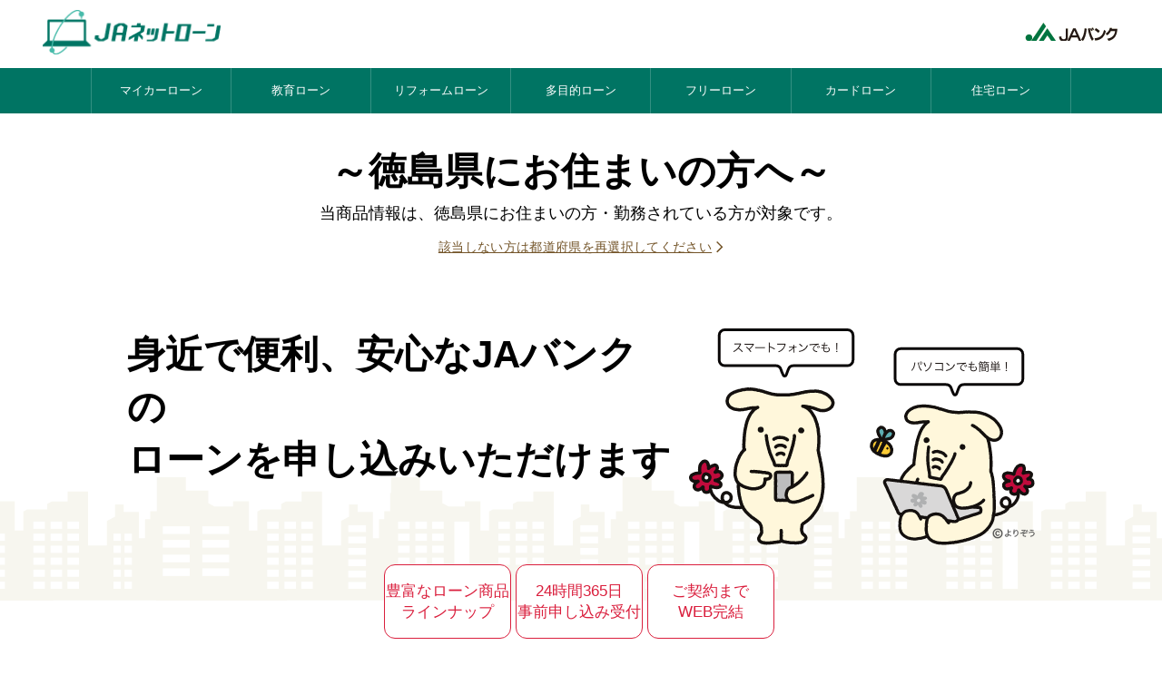

--- FILE ---
content_type: text/html; charset=utf-8
request_url: https://ja-netloan.jp/prefecture/3600/
body_size: 161427
content:
<!DOCTYPE html>
<html>

<head>
    <meta charset="UTF-8">
    <meta name="format-detection" content="telephone=no">
    <meta id="vp" name="viewport" content="initial-scale=0.61">
        <meta name="description" content="徳島県にお住まいの地域・勤務地の方へ JAネットローンは24時間365日受け付け、豊富なローンラインナップを取りそろえております。身近で便利、安心なJAバンクのローンを事前申し込みできます。" />
        <meta name="keywords" content="JAバンク徳島,JAネットローン, マイカーローン,リフォームローン,カードローン,教育ローン,フリーローン" />
    
    <link rel="stylesheet" href="/css/pc/common.css?v=wW44T7kQUcha6eq4hgyilibMOuLcN50qLDZyi-3Sl-M" type="text/css">
    <link rel="stylesheet" href="/css/pc/ajax_loading.css?v=kjoSF7B7m8baVu_Qs362odFZWK9G7CWZWQxNZMiAVnM" type="text/css">
    
<link rel="stylesheet" href="/css/pc/top.css?v=JVYgS-bPOgAyJ2y8KlJtNEXeBmOMWyNnWM85oQqoFGM" type="text/css">
<link rel="stylesheet" href="/css/pc/accordion.css?v=Hi7guKkjyyJCU3Guzjy3PNMXAuNoXzO2TajwLpDmFmA" type="text/css">

    
    
    
    

    <script>
    function setTopAndGuideTags(loanType){
        removeTopAndGuideTags();

        const elem = document.getElementById('top_and_guide_tags_area');
        const script = document.createElement('script');

        if (loanType === 'kyoiku1' || loanType === 'kyoiku2') {
            loanType = 'kyoiku';
        }

        if (loanType === 'card1' || loanType === 'card2') {
            loanType = 'card';
        }

        if (loanType === 'jutaku1' || loanType === 'jutaku2') {
            loanType = 'jutaku';
        }

        let text  ="window.dataLayer = window.dataLayer || [];";
        text += "dataLayer.push({";
        text += "'trackPageview': '/" + loanType + "virtual/',";
        text += "'event': 'virtualpv'";
        text += "});";
        script.textContent = text;
        elem.appendChild(script);
    }

    function removeTopAndGuideTags(){
        const elem = document.getElementById('top_and_guide_tags_area');
        elem.innerHTML = '';
    }
</script>
    <div id="top_and_guide_tags_area"></div>

    <title> ～徳島県にお住まいの方へ～｜JAネットローン</title>
    <!--[if lte IE 9]>
        <script type="text/javascript" src="/js/pc/lib/IE9.js" asp-append-version="true"></script>    <![endif]-->
    <!-- Google Tag Manager -->
    <script>(function(w,d,s,l,i){w[l]=w[l]||[];w[l].push({'gtm.start':
    new Date().getTime(),event:'gtm.js'});var f=d.getElementsByTagName(s)[0],
    j=d.createElement(s),dl=l!='dataLayer'?'&l='+l:'';j.async=true;j.src=
    'https://www.googletagmanager.com/gtm.js?id='+i+dl;f.parentNode.insertBefore(j,f);
    })(window,document,'script','dataLayer','GTM-TPP89DX');</script>
    <!-- End Google Tag Manager -->
</head>

<body>
    <!-- Google Tag Manager (noscript) -->
    <noscript><iframe src="https://www.googletagmanager.com/ns.html?id=GTM-TPP89DX"
    height="0" width="0" style="display:none;visibility:hidden"></iframe></noscript>
    <!-- End Google Tag Manager (noscript) -->
    


<div id="container" >
<header id="header">
    <div class="header-logo-wrap-wrapper">
        <div class="header-logo-wrap">
            <p id="header-logo"><a href="/"><img src="/img/pc/header_logo.gif" alt="JAネットローン" width="196" height="50"></a></p>
            <p id="jabank"><a href="/other/jabank/" target="_blank"><img src="/img/pc/logo_jabank.gif" alt="JAバンク"></a></p>
        </div>
    </div>
    <div class="header-nav-bg">
        <div class="header-nav-wrap">
            
            <div id="globalNav-wrap" class="">
                <nav id="globalNav">
                    <ul class="loanNav">
                                    <li><a href="/guides/mycar/3600/">マイカーローン</a></li>
                                    <li><a href="/guides/kyoiku/3600/">教育ローン</a></li>
                                    <li><a href="/guides/reform/3600/"><span>リフォーム</span><span>ローン</span></a></li>
                                    <li><a href="/guides/tamokuteki/3600/"><span>多目的</span><span>ローン</span></a></li>
                                    <li><a href="/guides/free/3600/"><span>フリー</span><span>ローン</span></a></li>
                                    <li><a href="/guides/card/3600/">カードローン</a></li>
                                    <li><a href="/guides/jutaku/3600/">住宅ローン</a></li>
                    </ul>
                </nav>
            </div>
        </div>
    </div>

</header>


    




<article>
    <div id="main">
        <div id="prefecture-wrap">
            <p class="prefecture-name-wrap">
                <span id="prefecture-name">～徳島県にお住まいの方へ～</span>
            </p>
            <p class="prefecture-cap">当商品情報は、徳島県にお住まいの方・勤務されている方が対象です。</p>
            <div class="prefecture-link">
                <a href="/">該当しない方は都道府県を再選択してください</a><img src="/img/pc/icon_right.png" alt="blank">
            </div>
        </div>

            <div id="main-banner">
        <div id="headline">
            <div id="headline-left">
                <h1>身近で便利、安心なJAバンクの<br />ローンを申し込みいただけます</h1>
            </div>
            <div id="icon-image">
                <img src="/img/pc/top/headline_yorizou.png" alt="スマートフォンでも！パソコンでも簡単！">
            </div>
        </div>
        <div id="headline-sub">
            <div id="points-list">
                <div class="inline">
                    <div class="wrap">
                        <p>豊富なローン商品<br />ラインナップ</p>
                    </div>
                </div>
                <div class="inline">
                    <div class="wrap">
                        <p>24時間365日<br />事前申し込み受付</p>
                    </div>
                </div>
                <div class="inline">
                    <div class="wrap">
                        <p>ご契約まで<br />WEB完結</p>
                    </div>
                </div>
            </div>
            <ul id="caution-list">
                <li>※正式申し込みやご契約は、来店が必要なJAもございます</li>
                <li>※住宅ローンのご契約は原則来店が必要となります</li>
            </ul>
        </div>
    </div>



        <nav id="main-nav">
            <object class="main-nav-bg" type="image/svg+xml" data="/img/pc/top/bg_main.svg"></object>
            <div class="nav-pannel" id="nav-pannel">
                <div class="guide">
                    <div class="flow">
                        <div class="flow-item"><span>簡単3秒</span>郵便番号からあなたの地域の金利をチェック</div>
                        <div class="flow-item">事前申し込み</div>
                    </div>
                    <p>以下から各ローンの金利チェックと事前申し込みにお進みいただけます</p>
                    <img src="/img/pc/top/nav_guide_arrow.png" alt="nav_guide_arrow">
                </div>
                <div id="btn_mycar" class="mycar pannel">
                    <div class="left-col">
                        <p class="pannel-title">WEB完結対応</p>
                        <p class="pannel-note">※来店が必要なJAもございます</p>
                        <img src="/img/pc/top/mainnav_mycar.png" alt="JAネットローン　マイカーローン">
                        <p class="pannel-text">新車や中古車の購入に！<br />修理費や車検にも使える！</p>
                        <div class="pannel-btn">金利をチェック</div>
                    </div>
                </div>
                <div id="btn_education" class="education pannel">
                    <div class="left-col">
                        <p class="pannel-title">WEB完結対応</p>
                        <p class="pannel-note">※来店が必要なJAもございます</p>
                        <img src="/img/pc/top/mainnav_education.png" alt="JAネットローン　教育ローン">
                        <p class="pannel-text">入学金や授業料など<br />幅広い教育資金に使える！</p>
                        <div class="pannel-btn">金利をチェック</div>
                    </div>
                </div>
                <div id="btn_reform" class="reform pannel">
                    <div class="left-col">
                        <p class="pannel-title">WEB完結対応</p>
                        <p class="pannel-note">※来店が必要なJAもございます</p>
                        <img src="/img/pc/top/mainnav_reform.png" alt="JAネットローン　リフォームローン">
                        <p class="pannel-text">住宅の増改築・改装など<br />リフォームに使える！</p>
                        <div class="pannel-btn">金利をチェック</div>
                    </div>
                </div>
                <div id="btn_tamokuteki" class="tamokuteki pannel">
                    <div class="left-col">
                        <p class="pannel-title">WEB完結対応</p>
                        <p class="pannel-note">※来店が必要なJAもございます</p>
                        <img src="/img/pc/top/mainnav_tamokuteki.png" alt="JAネットローン　多目的ローン">
                        <p class="pannel-text">結婚式や医療、資格取得にかかる資金に<br />お使い道が決まっていれば、様々な用途に使える！</p>
                        <div class="pannel-btn">金利をチェック</div>
                    </div>
                </div>
                <div id="btn_free" class="free pannel">
                    <div class="left-col">
                        <p class="pannel-title">WEB完結対応</p>
                        <p class="pannel-note">※来店が必要なJAもございます</p>
                        <img src="/img/pc/top/mainnav_free.png" alt="JAネットローン　フリーローン">
                        <p class="pannel-text">資金使途証明が原則不要で、<br />様々な用途に使える！</p>
                        <div class="pannel-btn">金利をチェック</div>
                    </div>
                </div>
                <div id="btn_card" class="card pannel">
                    <div class="left-col">
                        <p class="pannel-title">WEB完結対応</p>
                        <p class="pannel-note">※来店が必要なJAもございます</p>
                        <img src="/img/pc/top/mainnav_card.png" alt="JAネットローン　カードローン">
                        <p class="pannel-text">借入枠の範囲で<br />何度でも使える！</p>
                        <div class="pannel-btn">金利をチェック</div>
                    </div>
                </div>
                <div id="btn_jutaku" class="jutaku pannel">
                    <div class="left-col">
                        <img src="/img/pc/top/mainnav_jutaku.png" alt="JAネットローン　住宅ローン">
                        <p class="pannel-text">新築・増改築、マンションの購入に！<br />他金融機関で借入中の住宅ローンの借換にも使える！</p>
                        <div class="pannel-btn">金利をチェック</div>
                    </div>
                </div>
                <svg class="svg-icon" xmlns="http://www.w3.org/2000/svg" xmlns:xlink="http://www.w3.org/1999/xlink">
    <symbol id="icon-zipcode">
        <g id="icon-zipcode_bg">
            <ellipse class="st0" cx="40" cy="40" rx="39.3" ry="39.3" />
        </g>
        <g id="icon-zipcode_content">
            <path d="M36,36h8v2h-8V36z" />
            <polygon points="44,39 36,39 36,41 39,41 39,45 41,45 41,41 44,41 " />
            <path d="M49.7,31.7H31.3v-8.4h18.4V31.7z M32.7,30.3h15.6v-5.6H32.7V30.3z" />
            <path d="M56,13.3H25c-2,0-3.7,1.7-3.7,3.7v3c0,2,1.7,3.7,3.7,3.7h0.3V50c0,2,1.7,3.7,3.7,3.7h5.3V64
				c0,2,1.7,3.7,3.7,3.7h4c2,0,3.7-1.7,3.7-3.7V53.7H52c2,0,3.7-1.7,3.7-3.7V23.7H56c2,0,3.7-1.7,3.7-3.7v-3C59.7,15,58,13.3,56,13.3z
				 M44.3,64c0,1.3-1,2.3-2.3,2.3h-4c-1.3,0-2.3-1-2.3-2.3V53.7h8.6V64z M58.3,20c0,1.3-1,2.3-2.3,2.3h-1.7V50c0,1.3-1,2.3-2.3,2.3H29
				c-1.3,0-2.3-1-2.3-2.3V22.3H25c-1.3,0-2.3-1-2.3-2.3v-3c0-1.3,1-2.3,2.3-2.3h31c1.3,0,2.3,1,2.3,2.3V20z" />
        </g>
    </symbol>
    <symbol id="icon-area">
        <g id="icon-area_bg">
            <circle class="st0" cx="40" cy="40" r="39.7" />
        </g>
        <g id="icon-area_content">
            <g>
                <path class="st2" d="M62.7,19c1,0,1.8,0.8,1.8,1.8v4c0,1-0.8,1.8-1.8,1.8H58h-0.8l-0.3,0.8c-0.2,0.7-0.9,1.4-1.7,1.4
					c-1,0-1.8-0.8-1.8-1.8v-2.2v-1v-3c0-1,0.8-1.8,1.8-1.8H62.7 M62.7,17.8h-7.6c-1.7,0-3,1.3-3,3v3v1V27c0,1.7,1.3,3,3,3
					c1.3,0,2.4-1,2.8-2.2h4.8c1.7,0,3-1.3,3-3v-4C65.7,19.2,64.4,17.8,62.7,17.8L62.7,17.8z" />
            </g>
            <g>
                <path class="st2" d="M61,31.2c1.1,0,2.1,0.9,2.1,1.8v21.9c0,1-0.7,1.8-1.7,1.8c-1,0-1.7-0.7-1.7-1.7v-1.2h-1.2H55h-1.2V55
					c0,1-0.8,1.7-1.8,1.7h-6.9c-1,0-1.8-0.8-1.8-1.8v-4.1v-1.2h-1.2h-7c-1,0-1.8-0.8-1.8-1.8v-1.9c0-1,0.8-1.8,1.8-1.8h7.7h1.2v-1.2
					V42c0-0.2,0-0.5,0-0.5c0,0,0.3-0.3,1.8-0.3c1.8,0,2.2,0.3,2.2,0.3c0,0,0,0,0,0c0,0.1,0,0.4,0,0.5v0.9V44h1.2h2.8h1.2v-1.2v-7.7
					c0-1,0.8-1.8,1.8-1.8h3.1H59l0.3-0.8C59.6,31.8,60.2,31.2,61,31.2 M61,30c-1.3,0-2.4,1-2.8,2.1h-3.1c-1.7,0-3,1.3-3,3v7.7h-2.8V42
					c0-1.1,0-2-3.4-2c-3,0-3,0.9-3,2v0.9h-7.7c-1.7,0-3,1.3-3,3v1.9c0,1.7,1.3,3,3,3h7v4.1c0,1.7,1.3,3,3,3H52c1.7,0,3-1.2,3-2.9h3.6
					c0,1.7,1.2,2.9,2.8,2.9c1.7,0,2.9-1.3,2.9-3V33C64.3,31.3,62.7,30,61,30L61,30z" />
            </g>
            <g>
                <path class="st2" d="M27.7,44.8c1,0,1.8,0.8,1.8,1.8v7.3c0,0.9-0.6,2-1.7,2h-1.2V57c0,1-0.8,1.8-1.8,1.8h-0.4
					c-1,0-1.8-0.8-1.8-1.8V46.6c0-1,0.8-1.8,1.8-1.8H25H27.7 M27.7,43.6H25h-0.6c-1.7,0-3,1.3-3,3V57c0,1.7,1.3,3,3,3h0.4
					c1.7,0,3-1.3,3-3c1.7,0,2.9-1.5,2.9-3.2v-7.3C30.7,44.9,29.4,43.6,27.7,43.6L27.7,43.6z" />
            </g>
            <g>
                <path class="st2" d="M37.7,53.3c1,0,1.8,0.8,1.8,1.8c0,1.1-0.9,1.5-1.8,1.5h-2.6c-0.9,0-1.8-0.5-1.8-1.5c0-1,0.8-1.8,1.8-1.8H37.7
					 M37.7,52.1h-2.6c-1.7,0-3,1.3-3,3c0,1.7,1.3,2.7,3,2.7h2.6c1.7,0,3-1.1,3-2.7C40.7,53.4,39.4,52.1,37.7,52.1L37.7,52.1z" />
            </g>
            <g>
                <path class="st2" d="M18.8,56.9v4.8h-4v-4.8H18.8 M18.9,55.7h-4.3c-0.6,0-1.1,0.5-1.1,1.1v5c0,0.6,0.5,1.1,1.1,1.1h4.3
					c0.6,0,1.1-0.5,1.1-1.1v-5C20,56.2,19.5,55.7,18.9,55.7L18.9,55.7z" />
            </g>
        </g>
    </symbol>
</svg>
                            <section id="search-mycar" class="search-wrap mycar">
    <div class="search-wrap-innerBox">

        <div class="search-ja">
            <svg class='search-icon icon-zipcode-mycar'>
                <use class='icon-zipcode-mycar_bg' xlink:href='#icon-zipcode_bg'></use>
                <use class='icon-zipcode-content' xlink:href='#icon-zipcode_content'></use>
            </svg>
            <p class="search-ttl">郵便番号から探す</p>
            <div class="search-ja_zipcode">
                <form>
                    <input type="text" class="search-zipcode_left"> - <input type="text" class="search-zipcode_right">
                    <button type="#todo">検索</button>
                </form>
                <p class="search-txt_small">例) 101-0000</p>
                <button type="#todo" class="initJA">他のJAを確認する</button>
            </div>
            <div class="search-result">
                <p class="search-comment bg">以下のJAより、お手続きいただけます。</p>
                        <ul>
                            <li>
                                <div class="ja-detail">
                                    <p class="ja-name">JAさっぽろ</p>
                                    <p class="ja-address">〒060-0010<br />北海道札幌市中央区北10条西24丁目1番10号</p>
                                    <div class="ja-rate">
                                        <table>
                                            <tr>
                                                <th>固定10年</th>
                                                <td><span class="rate-txt_red"><span class="rate-txt_red">年 3.000%</span></span> ～ 年 4.710%</td>
                                            </tr>
                                            <tr>
                                                <th>固定7年</th>
                                                <td><span class="rate-txt_red">年 3.000%</span> ～ 年 4.710%</td>
                                            </tr>
                                            <tr>
                                                <th>固定3年</th>
                                                <td><span class="rate-txt_red">年 3.000%</span> ～ 年 4.710%</td>
                                            </tr>
                                            <tr>
                                                <th>変動</th>
                                                <td><span class="rate-txt_red">年 3.000%</span> ～ 年 4.710%<br><span class="rate-txt_red">年 3.000%</span> ～ 年 4.710%</td>
                                            </tr>
                                        </table>
                                        <ul class="search-table-p list-rice">
                                            <li>上記の利率には保証料を含みます。</li>
                                            <li>上記の下限金利は最大金利引下げ幅適用後の利率となります。</li>
                                            <li>上記の利率は、お借入時の金利と異なる場合があります。詳しくはJAにお問い合わせください。</li>
                                        </ul>
                                    </div>
                                    <div class="flex-wrapper ja-detail-btn"><a href="#todo" class="btn_search">お申し込みはこちら</a></div>
                                </div>
                            </li>
                            <li>
                                <div class="ja-detail">
                                    <p class="ja-name">JAさっぽろ</p>
                                    <p class="ja-address">〒060-0010<br />北海道札幌市中央区北10条西24丁目1番10号</p>
                                    <div class="ja-rate">
                                        <table>
                                            <tr>
                                                <th>固定10年</th>
                                                <td><span class="rate-txt_red">年 3.000%</span> ～ 年 4.710%</td>
                                            </tr>
                                        </table>
                                        <ul class="search-table-p list-rice">
                                            <li>上記の利率には保証料を含みます。</li>
                                            <li>上記の下限金利は最大金利引下げ幅適用後の利率となります。</li>
                                            <li>上記の利率は、お借入時の金利と異なる場合があります。詳しくはJAにお問い合わせください。</li>
                                        </ul>
                                    </div>
                                    <div class="flex-wrapper ja-detail-btn"><a href="#todo" class="btn_search">お申し込みはこちら</a></div>
                                    <table class="ja-aside">
                                        <tr>
                                            <th>ジャックス保証商品を<br>申し込む</th>
                                            <td><a href="#todo">http://〇〇〇.jp</a></td>
                                        </tr>
                                    </table>
                                </div>
                            </li>
                        </ul>

            </div>
        </div>
            <div class="search-ja">
                <svg class='search-icon icon-area-mycar'>
                    <use class='icon-area-mycar_bg' xlink:href='#icon-area_bg'></use>
                    <use class='icon-area-content' xlink:href='#icon-area_content'></use>
                </svg>
                <p class="search-ttl">お住まい・お勤め先のエリアから探す</p>
                <p class="search-comment">お住まいの地域が表示されない場合、インターネットでのお申込みを受け付けておりません。<br>詳しくはお近くのJAまでお問合わせください。</p>
                <div class="search-ja_area">
                    <p class="step-nav"><span class="step-counter">STEP<span class="step-current">1</span>/6</span>都道府県の選択</p>
                    <ul class="chara-tab">
                        <li>
                            <button>あ</button>
                        </li>
                        <li>
                            <button>い</button>
                        </li>
                        <li class="current">
                            <button>う</button>
                        </li>
                        <li>
                            <button>え</button>
                        </li>
                        <li>
                            <button>お</button>
                        </li>
                    </ul>
                    <ul class="search-list">
                        <li class="step01 flex-wrapper">
                            <div>北海道・東北地方の方</div>
                        </li>
                        <li class="step01 flex-wrapper">
                            <div>関東甲信越地方の方</div>
                        </li>
                        <li class="step01 flex-wrapper">
                            <div>東海地方の方</div>
                        </li>
                        <li class="step01 flex-wrapper">
                            <div>近畿地方の方</div>
                        </li>
                        <li class="step01 flex-wrapper">
                            <div>中国・四国地方の方</div>
                        </li>
                        <li class="step01 flex-wrapper">
                            <div>九州・沖縄地方の方</div>
                        </li>
                        <li class="step02 flex-wrapper">
                            <div>北海道</div>
                        </li>
                        <li class="step02 flex-wrapper">
                            <div>青森</div>
                        </li>
                        <li class="step02 flex-wrapper">
                            <div>秋田</div>
                        </li>
                        <li class="step02 flex-wrapper">
                            <div>宮城</div>
                        </li>
                        <li class="step02 flex-wrapper">
                            <div>岩手</div>
                        </li>
                        <li class="step02 flex-wrapper">
                            <div>福島</div>
                        </li>
                        <li class="step03 flex-wrapper">
                            <div>ア行</div>
                        </li>
                        <li class="step03 flex-wrapper">
                            <div>カ行</div>
                        </li>
                        <li class="step03 flex-wrapper">
                            <div>サ行</div>
                        </li>
                        <li class="step03 flex-wrapper">
                            <div>タ行</div>
                        </li>
                        <li class="step03 flex-wrapper">
                            <div>ナ行</div>
                        </li>
                        <li class="step03 flex-wrapper">
                            <div>ハ行</div>
                        </li>
                        <li class="step03 flex-wrapper">
                            <div>マ行</div>
                        </li>
                        <li class="step03 flex-wrapper">
                            <div>ヤ行</div>
                        </li>
                        <li class="step03 flex-wrapper">
                            <div>ラ行</div>
                        </li>
                        <li class="step03 flex-wrapper">
                            <div>ワ行</div>
                        </li>
                        <li class="step04 flex-wrapper">
                            <div>赤平市</div>
                        </li>
                        <li class="step04 flex-wrapper">
                            <div>阿寒郡阿寒町</div>
                        </li>
                        <li class="step04 flex-wrapper">
                            <div>阿寒郡鶴居村</div>
                        </li>
                        <li class="step04 flex-wrapper">
                            <div>旭川市</div>
                        </li>
                        <li class="step04 flex-wrapper">
                            <div>芦別市</div>
                        </li>
                        <li class="step05 flex-wrapper">
                            <div>ア行</div>
                        </li>
                        <li class="step05 flex-wrapper">
                            <div>カ行</div>
                        </li>
                        <li class="step05 flex-wrapper">
                            <div>サ行</div>
                        </li>
                        <li class="step05 flex-wrapper">
                            <div>タ行</div>
                        </li>
                        <li class="step05 flex-wrapper">
                            <div>ナ行</div>
                        </li>
                        <li class="step05 flex-wrapper">
                            <div>ハ行</div>
                        </li>
                        <li class="step05 flex-wrapper">
                            <div>マ行</div>
                        </li>
                        <li class="step05 flex-wrapper">
                            <div>ヤ行</div>
                        </li>
                        <li class="step05 flex-wrapper">
                            <div>ラ行</div>
                        </li>
                        <li class="step05 flex-wrapper">
                            <div>ワ行</div>
                        </li>
                    </ul>
                    <button type="#todo" class="btn_return">一つ前に戻る</button>
                </div>
                <div class="search-ja_zipcode subarea">
                    <button type="#todo" class="initJA">他のJAを確認する</button>
                </div>
                <div class="search-result_area-wrap step06">
                    <p class="search-result_area-ttl">現在選択されている地域</p>
                    <p class="search-result_area">〇〇県〇〇市〇〇町</p>
                    <button type="#todo" class="btn_return">一つ前に戻る</button>
                </div>
                <div class="search-result step06">
                    <p class="search-comment bg">以下のJAより、お手続きいただけます。</p>
                            <ul>
                                <li>
                                    <div class="ja-detail">
                                        <p class="ja-name">JAさっぽろ</p>
                                        <p class="ja-address">〒060-0010<br />北海道札幌市中央区北10条西24丁目1番10号</p>
                                        <div class="ja-rate">
                                            <table>
                                                <tr>
                                                    <th>固定10年</th>
                                                    <td><span class="rate-txt_red">年 3.000%</span> ～ 年 4.710%</td>
                                                </tr>
                                                <tr>
                                                    <th>固定7年</th>
                                                    <td><span class="rate-txt_red">年 3.000%</span> ～ 年 4.710%</td>
                                                </tr>
                                                <tr>
                                                    <th>固定3年</th>
                                                    <td><span class="rate-txt_red">年 3.000%</span> ～ 年 4.710%</td>
                                                </tr>
                                                <tr>
                                                    <th>変動</th>
                                                    <td><span class="rate-txt_red">年 3.000%</span> ～ 年 4.710%</td>
                                                </tr>
                                            </table>
                                            <ul class="search-table-p list-rice">
                                                <li>上記の利率には保証料を含みます。</li>
                                                <li>上記の下限金利は最大金利引下げ幅適用後の利率となります。</li>
                                                <li>上記の利率は、お借入時の金利と異なる場合があります。詳しくはJAにお問い合わせください。</li>
                                            </ul>
                                        </div>
                                        <div class="flex-wrapper ja-detail-btn"><a href="#todo" class="btn_search">お申し込みはこちら</a></div>
                                    </div>
                                </li>
                            </ul>

                </div>
            </div>
    </div>
</section>

                            <section id="search-education" class="search-wrap education">
    <div class="search-wrap-innerBox">
                <div class="search-tab-wrap education">
                    <ul class="search-tab">
                        <li id="search-education-kyoiku1" class="current"><span>一括借入タイプ<span>（証書貸付型）</span></span><br>教育一般型</li>
                        <li id="search-education-kyoiku2"><span>都度借入タイプ<span>（当座貸越型）</span></span><br>教育カード型</li>
                    </ul>
                </div>

        <div class="search-ja">
            <svg class='search-icon icon-zipcode-education'>
                <use class='icon-zipcode-education_bg' xlink:href='#icon-zipcode_bg'></use>
                <use class='icon-zipcode-content' xlink:href='#icon-zipcode_content'></use>
            </svg>
            <p class="search-ttl">郵便番号から探す</p>
            <div class="search-ja_zipcode">
                <form>
                    <input type="text" class="search-zipcode_left"> - <input type="text" class="search-zipcode_right">
                    <button type="#todo">検索</button>
                </form>
                <p class="search-txt_small">例) 101-0000</p>
                <button type="#todo" class="initJA">他のJAを確認する</button>
            </div>
            <div class="search-result">
                <p class="search-comment bg">以下のJAより、お手続きいただけます。</p>
                        <ul>
                            <li>
                                <div class="ja-detail">
                                    <p class="ja-name">JAさっぽろ</p>
                                    <p class="ja-address">〒060-0010<br />北海道札幌市中央区北10条西24丁目1番10号</p>
                                    <div class="ja-rate">
                                        <table>
                                            <tr>
                                                <th>固定10年</th>
                                                <td><span class="rate-txt_red"><span class="rate-txt_red">年 3.000%</span></span> ～ 年 4.710%</td>
                                            </tr>
                                            <tr>
                                                <th>固定7年</th>
                                                <td><span class="rate-txt_red">年 3.000%</span> ～ 年 4.710%</td>
                                            </tr>
                                            <tr>
                                                <th>固定3年</th>
                                                <td><span class="rate-txt_red">年 3.000%</span> ～ 年 4.710%</td>
                                            </tr>
                                            <tr>
                                                <th>変動</th>
                                                <td><span class="rate-txt_red">年 3.000%</span> ～ 年 4.710%<br><span class="rate-txt_red">年 3.000%</span> ～ 年 4.710%</td>
                                            </tr>
                                        </table>
                                        <ul class="search-table-p list-rice">
                                            <li>上記の利率には保証料を含みます。</li>
                                            <li>上記の下限金利は最大金利引下げ幅適用後の利率となります。</li>
                                            <li>上記の利率は、お借入時の金利と異なる場合があります。詳しくはJAにお問い合わせください。</li>
                                        </ul>
                                    </div>
                                    <div class="flex-wrapper ja-detail-btn"><a href="#todo" class="btn_search">お申し込みはこちら</a></div>
                                </div>
                            </li>
                            <li>
                                <div class="ja-detail">
                                    <p class="ja-name">JAさっぽろ</p>
                                    <p class="ja-address">〒060-0010<br />北海道札幌市中央区北10条西24丁目1番10号</p>
                                    <div class="ja-rate">
                                        <table>
                                            <tr>
                                                <th>固定10年</th>
                                                <td><span class="rate-txt_red">年 3.000%</span> ～ 年 4.710%</td>
                                            </tr>
                                        </table>
                                        <ul class="search-table-p list-rice">
                                            <li>上記の利率には保証料を含みます。</li>
                                            <li>上記の下限金利は最大金利引下げ幅適用後の利率となります。</li>
                                            <li>上記の利率は、お借入時の金利と異なる場合があります。詳しくはJAにお問い合わせください。</li>
                                        </ul>
                                    </div>
                                    <div class="flex-wrapper ja-detail-btn"><a href="#todo" class="btn_search">お申し込みはこちら</a></div>
                                    <table class="ja-aside">
                                        <tr>
                                            <th>ジャックス保証商品を<br>申し込む</th>
                                            <td><a href="#todo">http://〇〇〇.jp</a></td>
                                        </tr>
                                    </table>
                                </div>
                            </li>
                        </ul>

            </div>
        </div>
            <div class="search-ja">
                <svg class='search-icon icon-area-education'>
                    <use class='icon-area-education_bg' xlink:href='#icon-area_bg'></use>
                    <use class='icon-area-content' xlink:href='#icon-area_content'></use>
                </svg>
                <p class="search-ttl">お住まい・お勤め先のエリアから探す</p>
                <p class="search-comment">お住まいの地域が表示されない場合、インターネットでのお申込みを受け付けておりません。<br>詳しくはお近くのJAまでお問合わせください。</p>
                <div class="search-ja_area">
                    <p class="step-nav"><span class="step-counter">STEP<span class="step-current">1</span>/6</span>都道府県の選択</p>
                    <ul class="chara-tab">
                        <li>
                            <button>あ</button>
                        </li>
                        <li>
                            <button>い</button>
                        </li>
                        <li class="current">
                            <button>う</button>
                        </li>
                        <li>
                            <button>え</button>
                        </li>
                        <li>
                            <button>お</button>
                        </li>
                    </ul>
                    <ul class="search-list">
                        <li class="step01 flex-wrapper">
                            <div>北海道・東北地方の方</div>
                        </li>
                        <li class="step01 flex-wrapper">
                            <div>関東甲信越地方の方</div>
                        </li>
                        <li class="step01 flex-wrapper">
                            <div>東海地方の方</div>
                        </li>
                        <li class="step01 flex-wrapper">
                            <div>近畿地方の方</div>
                        </li>
                        <li class="step01 flex-wrapper">
                            <div>中国・四国地方の方</div>
                        </li>
                        <li class="step01 flex-wrapper">
                            <div>九州・沖縄地方の方</div>
                        </li>
                        <li class="step02 flex-wrapper">
                            <div>北海道</div>
                        </li>
                        <li class="step02 flex-wrapper">
                            <div>青森</div>
                        </li>
                        <li class="step02 flex-wrapper">
                            <div>秋田</div>
                        </li>
                        <li class="step02 flex-wrapper">
                            <div>宮城</div>
                        </li>
                        <li class="step02 flex-wrapper">
                            <div>岩手</div>
                        </li>
                        <li class="step02 flex-wrapper">
                            <div>福島</div>
                        </li>
                        <li class="step03 flex-wrapper">
                            <div>ア行</div>
                        </li>
                        <li class="step03 flex-wrapper">
                            <div>カ行</div>
                        </li>
                        <li class="step03 flex-wrapper">
                            <div>サ行</div>
                        </li>
                        <li class="step03 flex-wrapper">
                            <div>タ行</div>
                        </li>
                        <li class="step03 flex-wrapper">
                            <div>ナ行</div>
                        </li>
                        <li class="step03 flex-wrapper">
                            <div>ハ行</div>
                        </li>
                        <li class="step03 flex-wrapper">
                            <div>マ行</div>
                        </li>
                        <li class="step03 flex-wrapper">
                            <div>ヤ行</div>
                        </li>
                        <li class="step03 flex-wrapper">
                            <div>ラ行</div>
                        </li>
                        <li class="step03 flex-wrapper">
                            <div>ワ行</div>
                        </li>
                        <li class="step04 flex-wrapper">
                            <div>赤平市</div>
                        </li>
                        <li class="step04 flex-wrapper">
                            <div>阿寒郡阿寒町</div>
                        </li>
                        <li class="step04 flex-wrapper">
                            <div>阿寒郡鶴居村</div>
                        </li>
                        <li class="step04 flex-wrapper">
                            <div>旭川市</div>
                        </li>
                        <li class="step04 flex-wrapper">
                            <div>芦別市</div>
                        </li>
                        <li class="step05 flex-wrapper">
                            <div>ア行</div>
                        </li>
                        <li class="step05 flex-wrapper">
                            <div>カ行</div>
                        </li>
                        <li class="step05 flex-wrapper">
                            <div>サ行</div>
                        </li>
                        <li class="step05 flex-wrapper">
                            <div>タ行</div>
                        </li>
                        <li class="step05 flex-wrapper">
                            <div>ナ行</div>
                        </li>
                        <li class="step05 flex-wrapper">
                            <div>ハ行</div>
                        </li>
                        <li class="step05 flex-wrapper">
                            <div>マ行</div>
                        </li>
                        <li class="step05 flex-wrapper">
                            <div>ヤ行</div>
                        </li>
                        <li class="step05 flex-wrapper">
                            <div>ラ行</div>
                        </li>
                        <li class="step05 flex-wrapper">
                            <div>ワ行</div>
                        </li>
                    </ul>
                    <button type="#todo" class="btn_return">一つ前に戻る</button>
                </div>
                <div class="search-ja_zipcode subarea">
                    <button type="#todo" class="initJA">他のJAを確認する</button>
                </div>
                <div class="search-result_area-wrap step06">
                    <p class="search-result_area-ttl">現在選択されている地域</p>
                    <p class="search-result_area">〇〇県〇〇市〇〇町</p>
                    <button type="#todo" class="btn_return">一つ前に戻る</button>
                </div>
                <div class="search-result step06">
                    <p class="search-comment bg">以下のJAより、お手続きいただけます。</p>
                            <ul>
                                <li>
                                    <div class="ja-detail">
                                        <p class="ja-name">JAさっぽろ</p>
                                        <p class="ja-address">〒060-0010<br />北海道札幌市中央区北10条西24丁目1番10号</p>
                                        <div class="ja-rate">
                                            <table>
                                                <tr>
                                                    <th>固定10年</th>
                                                    <td><span class="rate-txt_red">年 3.000%</span> ～ 年 4.710%</td>
                                                </tr>
                                                <tr>
                                                    <th>固定7年</th>
                                                    <td><span class="rate-txt_red">年 3.000%</span> ～ 年 4.710%</td>
                                                </tr>
                                                <tr>
                                                    <th>固定3年</th>
                                                    <td><span class="rate-txt_red">年 3.000%</span> ～ 年 4.710%</td>
                                                </tr>
                                                <tr>
                                                    <th>変動</th>
                                                    <td><span class="rate-txt_red">年 3.000%</span> ～ 年 4.710%</td>
                                                </tr>
                                            </table>
                                            <ul class="search-table-p list-rice">
                                                <li>上記の利率には保証料を含みます。</li>
                                                <li>上記の下限金利は最大金利引下げ幅適用後の利率となります。</li>
                                                <li>上記の利率は、お借入時の金利と異なる場合があります。詳しくはJAにお問い合わせください。</li>
                                            </ul>
                                        </div>
                                        <div class="flex-wrapper ja-detail-btn"><a href="#todo" class="btn_search">お申し込みはこちら</a></div>
                                    </div>
                                </li>
                            </ul>

                </div>
            </div>
    </div>
</section>

                            <section id="search-reform" class="search-wrap reform">
    <div class="search-wrap-innerBox">

        <div class="search-ja">
            <svg class='search-icon icon-zipcode-reform'>
                <use class='icon-zipcode-reform_bg' xlink:href='#icon-zipcode_bg'></use>
                <use class='icon-zipcode-content' xlink:href='#icon-zipcode_content'></use>
            </svg>
            <p class="search-ttl">郵便番号から探す</p>
            <div class="search-ja_zipcode">
                <form>
                    <input type="text" class="search-zipcode_left"> - <input type="text" class="search-zipcode_right">
                    <button type="#todo">検索</button>
                </form>
                <p class="search-txt_small">例) 101-0000</p>
                <button type="#todo" class="initJA">他のJAを確認する</button>
            </div>
            <div class="search-result">
                <p class="search-comment bg">以下のJAより、お手続きいただけます。</p>
                        <ul>
                            <li>
                                <div class="ja-detail">
                                    <p class="ja-name">JAさっぽろ</p>
                                    <p class="ja-address">〒060-0010<br />北海道札幌市中央区北10条西24丁目1番10号</p>
                                    <div class="ja-rate">
                                        <table>
                                            <tr>
                                                <th>固定10年</th>
                                                <td><span class="rate-txt_red"><span class="rate-txt_red">年 3.000%</span></span> ～ 年 4.710%</td>
                                            </tr>
                                            <tr>
                                                <th>固定7年</th>
                                                <td><span class="rate-txt_red">年 3.000%</span> ～ 年 4.710%</td>
                                            </tr>
                                            <tr>
                                                <th>固定3年</th>
                                                <td><span class="rate-txt_red">年 3.000%</span> ～ 年 4.710%</td>
                                            </tr>
                                            <tr>
                                                <th>変動</th>
                                                <td><span class="rate-txt_red">年 3.000%</span> ～ 年 4.710%<br><span class="rate-txt_red">年 3.000%</span> ～ 年 4.710%</td>
                                            </tr>
                                        </table>
                                        <ul class="search-table-p list-rice">
                                            <li>上記の利率には保証料を含みます。</li>
                                            <li>上記の下限金利は最大金利引下げ幅適用後の利率となります。</li>
                                            <li>上記の利率は、お借入時の金利と異なる場合があります。詳しくはJAにお問い合わせください。</li>
                                        </ul>
                                    </div>
                                    <div class="flex-wrapper ja-detail-btn"><a href="#todo" class="btn_search">お申し込みはこちら</a></div>
                                </div>
                            </li>
                            <li>
                                <div class="ja-detail">
                                    <p class="ja-name">JAさっぽろ</p>
                                    <p class="ja-address">〒060-0010<br />北海道札幌市中央区北10条西24丁目1番10号</p>
                                    <div class="ja-rate">
                                        <table>
                                            <tr>
                                                <th>固定10年</th>
                                                <td><span class="rate-txt_red">年 3.000%</span> ～ 年 4.710%</td>
                                            </tr>
                                        </table>
                                        <ul class="search-table-p list-rice">
                                            <li>上記の利率には保証料を含みます。</li>
                                            <li>上記の下限金利は最大金利引下げ幅適用後の利率となります。</li>
                                            <li>上記の利率は、お借入時の金利と異なる場合があります。詳しくはJAにお問い合わせください。</li>
                                        </ul>
                                    </div>
                                    <div class="flex-wrapper ja-detail-btn"><a href="#todo" class="btn_search">お申し込みはこちら</a></div>
                                    <table class="ja-aside">
                                        <tr>
                                            <th>ジャックス保証商品を<br>申し込む</th>
                                            <td><a href="#todo">http://〇〇〇.jp</a></td>
                                        </tr>
                                    </table>
                                </div>
                            </li>
                        </ul>

            </div>
        </div>
            <div class="search-ja">
                <svg class='search-icon icon-area-reform'>
                    <use class='icon-area-reform_bg' xlink:href='#icon-area_bg'></use>
                    <use class='icon-area-content' xlink:href='#icon-area_content'></use>
                </svg>
                <p class="search-ttl">お住まい・お勤め先のエリアから探す</p>
                <p class="search-comment">お住まいの地域が表示されない場合、インターネットでのお申込みを受け付けておりません。<br>詳しくはお近くのJAまでお問合わせください。</p>
                <div class="search-ja_area">
                    <p class="step-nav"><span class="step-counter">STEP<span class="step-current">1</span>/6</span>都道府県の選択</p>
                    <ul class="chara-tab">
                        <li>
                            <button>あ</button>
                        </li>
                        <li>
                            <button>い</button>
                        </li>
                        <li class="current">
                            <button>う</button>
                        </li>
                        <li>
                            <button>え</button>
                        </li>
                        <li>
                            <button>お</button>
                        </li>
                    </ul>
                    <ul class="search-list">
                        <li class="step01 flex-wrapper">
                            <div>北海道・東北地方の方</div>
                        </li>
                        <li class="step01 flex-wrapper">
                            <div>関東甲信越地方の方</div>
                        </li>
                        <li class="step01 flex-wrapper">
                            <div>東海地方の方</div>
                        </li>
                        <li class="step01 flex-wrapper">
                            <div>近畿地方の方</div>
                        </li>
                        <li class="step01 flex-wrapper">
                            <div>中国・四国地方の方</div>
                        </li>
                        <li class="step01 flex-wrapper">
                            <div>九州・沖縄地方の方</div>
                        </li>
                        <li class="step02 flex-wrapper">
                            <div>北海道</div>
                        </li>
                        <li class="step02 flex-wrapper">
                            <div>青森</div>
                        </li>
                        <li class="step02 flex-wrapper">
                            <div>秋田</div>
                        </li>
                        <li class="step02 flex-wrapper">
                            <div>宮城</div>
                        </li>
                        <li class="step02 flex-wrapper">
                            <div>岩手</div>
                        </li>
                        <li class="step02 flex-wrapper">
                            <div>福島</div>
                        </li>
                        <li class="step03 flex-wrapper">
                            <div>ア行</div>
                        </li>
                        <li class="step03 flex-wrapper">
                            <div>カ行</div>
                        </li>
                        <li class="step03 flex-wrapper">
                            <div>サ行</div>
                        </li>
                        <li class="step03 flex-wrapper">
                            <div>タ行</div>
                        </li>
                        <li class="step03 flex-wrapper">
                            <div>ナ行</div>
                        </li>
                        <li class="step03 flex-wrapper">
                            <div>ハ行</div>
                        </li>
                        <li class="step03 flex-wrapper">
                            <div>マ行</div>
                        </li>
                        <li class="step03 flex-wrapper">
                            <div>ヤ行</div>
                        </li>
                        <li class="step03 flex-wrapper">
                            <div>ラ行</div>
                        </li>
                        <li class="step03 flex-wrapper">
                            <div>ワ行</div>
                        </li>
                        <li class="step04 flex-wrapper">
                            <div>赤平市</div>
                        </li>
                        <li class="step04 flex-wrapper">
                            <div>阿寒郡阿寒町</div>
                        </li>
                        <li class="step04 flex-wrapper">
                            <div>阿寒郡鶴居村</div>
                        </li>
                        <li class="step04 flex-wrapper">
                            <div>旭川市</div>
                        </li>
                        <li class="step04 flex-wrapper">
                            <div>芦別市</div>
                        </li>
                        <li class="step05 flex-wrapper">
                            <div>ア行</div>
                        </li>
                        <li class="step05 flex-wrapper">
                            <div>カ行</div>
                        </li>
                        <li class="step05 flex-wrapper">
                            <div>サ行</div>
                        </li>
                        <li class="step05 flex-wrapper">
                            <div>タ行</div>
                        </li>
                        <li class="step05 flex-wrapper">
                            <div>ナ行</div>
                        </li>
                        <li class="step05 flex-wrapper">
                            <div>ハ行</div>
                        </li>
                        <li class="step05 flex-wrapper">
                            <div>マ行</div>
                        </li>
                        <li class="step05 flex-wrapper">
                            <div>ヤ行</div>
                        </li>
                        <li class="step05 flex-wrapper">
                            <div>ラ行</div>
                        </li>
                        <li class="step05 flex-wrapper">
                            <div>ワ行</div>
                        </li>
                    </ul>
                    <button type="#todo" class="btn_return">一つ前に戻る</button>
                </div>
                <div class="search-ja_zipcode subarea">
                    <button type="#todo" class="initJA">他のJAを確認する</button>
                </div>
                <div class="search-result_area-wrap step06">
                    <p class="search-result_area-ttl">現在選択されている地域</p>
                    <p class="search-result_area">〇〇県〇〇市〇〇町</p>
                    <button type="#todo" class="btn_return">一つ前に戻る</button>
                </div>
                <div class="search-result step06">
                    <p class="search-comment bg">以下のJAより、お手続きいただけます。</p>
                            <ul>
                                <li>
                                    <div class="ja-detail">
                                        <p class="ja-name">JAさっぽろ</p>
                                        <p class="ja-address">〒060-0010<br />北海道札幌市中央区北10条西24丁目1番10号</p>
                                        <div class="ja-rate">
                                            <table>
                                                <tr>
                                                    <th>固定10年</th>
                                                    <td><span class="rate-txt_red">年 3.000%</span> ～ 年 4.710%</td>
                                                </tr>
                                                <tr>
                                                    <th>固定7年</th>
                                                    <td><span class="rate-txt_red">年 3.000%</span> ～ 年 4.710%</td>
                                                </tr>
                                                <tr>
                                                    <th>固定3年</th>
                                                    <td><span class="rate-txt_red">年 3.000%</span> ～ 年 4.710%</td>
                                                </tr>
                                                <tr>
                                                    <th>変動</th>
                                                    <td><span class="rate-txt_red">年 3.000%</span> ～ 年 4.710%</td>
                                                </tr>
                                            </table>
                                            <ul class="search-table-p list-rice">
                                                <li>上記の利率には保証料を含みます。</li>
                                                <li>上記の下限金利は最大金利引下げ幅適用後の利率となります。</li>
                                                <li>上記の利率は、お借入時の金利と異なる場合があります。詳しくはJAにお問い合わせください。</li>
                                            </ul>
                                        </div>
                                        <div class="flex-wrapper ja-detail-btn"><a href="#todo" class="btn_search">お申し込みはこちら</a></div>
                                    </div>
                                </li>
                            </ul>

                </div>
            </div>
    </div>
</section>

                            <section id="search-tamokuteki" class="search-wrap tamokuteki">
    <div class="search-wrap-innerBox">

        <div class="search-ja">
            <svg class='search-icon icon-zipcode-tamokuteki'>
                <use class='icon-zipcode-tamokuteki_bg' xlink:href='#icon-zipcode_bg'></use>
                <use class='icon-zipcode-content' xlink:href='#icon-zipcode_content'></use>
            </svg>
            <p class="search-ttl">郵便番号から探す</p>
            <div class="search-ja_zipcode">
                <form>
                    <input type="text" class="search-zipcode_left"> - <input type="text" class="search-zipcode_right">
                    <button type="#todo">検索</button>
                </form>
                <p class="search-txt_small">例) 101-0000</p>
                <button type="#todo" class="initJA">他のJAを確認する</button>
            </div>
            <div class="search-result">
                <p class="search-comment bg">以下のJAより、お手続きいただけます。</p>
                        <ul>
                            <li>
                                <div class="ja-detail">
                                    <p class="ja-name">JAさっぽろ</p>
                                    <p class="ja-address">〒060-0010<br />北海道札幌市中央区北10条西24丁目1番10号</p>
                                    <div class="ja-rate">
                                        <table>
                                            <tr>
                                                <th>固定10年</th>
                                                <td><span class="rate-txt_red"><span class="rate-txt_red">年 3.000%</span></span> ～ 年 4.710%</td>
                                            </tr>
                                            <tr>
                                                <th>固定7年</th>
                                                <td><span class="rate-txt_red">年 3.000%</span> ～ 年 4.710%</td>
                                            </tr>
                                            <tr>
                                                <th>固定3年</th>
                                                <td><span class="rate-txt_red">年 3.000%</span> ～ 年 4.710%</td>
                                            </tr>
                                            <tr>
                                                <th>変動</th>
                                                <td><span class="rate-txt_red">年 3.000%</span> ～ 年 4.710%<br><span class="rate-txt_red">年 3.000%</span> ～ 年 4.710%</td>
                                            </tr>
                                        </table>
                                        <ul class="search-table-p list-rice">
                                            <li>上記の利率には保証料を含みます。</li>
                                            <li>上記の下限金利は最大金利引下げ幅適用後の利率となります。</li>
                                            <li>上記の利率は、お借入時の金利と異なる場合があります。詳しくはJAにお問い合わせください。</li>
                                        </ul>
                                    </div>
                                    <div class="flex-wrapper ja-detail-btn"><a href="#todo" class="btn_search">お申し込みはこちら</a></div>
                                </div>
                            </li>
                            <li>
                                <div class="ja-detail">
                                    <p class="ja-name">JAさっぽろ</p>
                                    <p class="ja-address">〒060-0010<br />北海道札幌市中央区北10条西24丁目1番10号</p>
                                    <div class="ja-rate">
                                        <table>
                                            <tr>
                                                <th>固定10年</th>
                                                <td><span class="rate-txt_red">年 3.000%</span> ～ 年 4.710%</td>
                                            </tr>
                                        </table>
                                        <ul class="search-table-p list-rice">
                                            <li>上記の利率には保証料を含みます。</li>
                                            <li>上記の下限金利は最大金利引下げ幅適用後の利率となります。</li>
                                            <li>上記の利率は、お借入時の金利と異なる場合があります。詳しくはJAにお問い合わせください。</li>
                                        </ul>
                                    </div>
                                    <div class="flex-wrapper ja-detail-btn"><a href="#todo" class="btn_search">お申し込みはこちら</a></div>
                                    <table class="ja-aside">
                                        <tr>
                                            <th>ジャックス保証商品を<br>申し込む</th>
                                            <td><a href="#todo">http://〇〇〇.jp</a></td>
                                        </tr>
                                    </table>
                                </div>
                            </li>
                        </ul>

            </div>
        </div>
            <div class="search-ja">
                <svg class='search-icon icon-area-tamokuteki'>
                    <use class='icon-area-tamokuteki_bg' xlink:href='#icon-area_bg'></use>
                    <use class='icon-area-content' xlink:href='#icon-area_content'></use>
                </svg>
                <p class="search-ttl">お住まい・お勤め先のエリアから探す</p>
                <p class="search-comment">お住まいの地域が表示されない場合、インターネットでのお申込みを受け付けておりません。<br>詳しくはお近くのJAまでお問合わせください。</p>
                <div class="search-ja_area">
                    <p class="step-nav"><span class="step-counter">STEP<span class="step-current">1</span>/6</span>都道府県の選択</p>
                    <ul class="chara-tab">
                        <li>
                            <button>あ</button>
                        </li>
                        <li>
                            <button>い</button>
                        </li>
                        <li class="current">
                            <button>う</button>
                        </li>
                        <li>
                            <button>え</button>
                        </li>
                        <li>
                            <button>お</button>
                        </li>
                    </ul>
                    <ul class="search-list">
                        <li class="step01 flex-wrapper">
                            <div>北海道・東北地方の方</div>
                        </li>
                        <li class="step01 flex-wrapper">
                            <div>関東甲信越地方の方</div>
                        </li>
                        <li class="step01 flex-wrapper">
                            <div>東海地方の方</div>
                        </li>
                        <li class="step01 flex-wrapper">
                            <div>近畿地方の方</div>
                        </li>
                        <li class="step01 flex-wrapper">
                            <div>中国・四国地方の方</div>
                        </li>
                        <li class="step01 flex-wrapper">
                            <div>九州・沖縄地方の方</div>
                        </li>
                        <li class="step02 flex-wrapper">
                            <div>北海道</div>
                        </li>
                        <li class="step02 flex-wrapper">
                            <div>青森</div>
                        </li>
                        <li class="step02 flex-wrapper">
                            <div>秋田</div>
                        </li>
                        <li class="step02 flex-wrapper">
                            <div>宮城</div>
                        </li>
                        <li class="step02 flex-wrapper">
                            <div>岩手</div>
                        </li>
                        <li class="step02 flex-wrapper">
                            <div>福島</div>
                        </li>
                        <li class="step03 flex-wrapper">
                            <div>ア行</div>
                        </li>
                        <li class="step03 flex-wrapper">
                            <div>カ行</div>
                        </li>
                        <li class="step03 flex-wrapper">
                            <div>サ行</div>
                        </li>
                        <li class="step03 flex-wrapper">
                            <div>タ行</div>
                        </li>
                        <li class="step03 flex-wrapper">
                            <div>ナ行</div>
                        </li>
                        <li class="step03 flex-wrapper">
                            <div>ハ行</div>
                        </li>
                        <li class="step03 flex-wrapper">
                            <div>マ行</div>
                        </li>
                        <li class="step03 flex-wrapper">
                            <div>ヤ行</div>
                        </li>
                        <li class="step03 flex-wrapper">
                            <div>ラ行</div>
                        </li>
                        <li class="step03 flex-wrapper">
                            <div>ワ行</div>
                        </li>
                        <li class="step04 flex-wrapper">
                            <div>赤平市</div>
                        </li>
                        <li class="step04 flex-wrapper">
                            <div>阿寒郡阿寒町</div>
                        </li>
                        <li class="step04 flex-wrapper">
                            <div>阿寒郡鶴居村</div>
                        </li>
                        <li class="step04 flex-wrapper">
                            <div>旭川市</div>
                        </li>
                        <li class="step04 flex-wrapper">
                            <div>芦別市</div>
                        </li>
                        <li class="step05 flex-wrapper">
                            <div>ア行</div>
                        </li>
                        <li class="step05 flex-wrapper">
                            <div>カ行</div>
                        </li>
                        <li class="step05 flex-wrapper">
                            <div>サ行</div>
                        </li>
                        <li class="step05 flex-wrapper">
                            <div>タ行</div>
                        </li>
                        <li class="step05 flex-wrapper">
                            <div>ナ行</div>
                        </li>
                        <li class="step05 flex-wrapper">
                            <div>ハ行</div>
                        </li>
                        <li class="step05 flex-wrapper">
                            <div>マ行</div>
                        </li>
                        <li class="step05 flex-wrapper">
                            <div>ヤ行</div>
                        </li>
                        <li class="step05 flex-wrapper">
                            <div>ラ行</div>
                        </li>
                        <li class="step05 flex-wrapper">
                            <div>ワ行</div>
                        </li>
                    </ul>
                    <button type="#todo" class="btn_return">一つ前に戻る</button>
                </div>
                <div class="search-ja_zipcode subarea">
                    <button type="#todo" class="initJA">他のJAを確認する</button>
                </div>
                <div class="search-result_area-wrap step06">
                    <p class="search-result_area-ttl">現在選択されている地域</p>
                    <p class="search-result_area">〇〇県〇〇市〇〇町</p>
                    <button type="#todo" class="btn_return">一つ前に戻る</button>
                </div>
                <div class="search-result step06">
                    <p class="search-comment bg">以下のJAより、お手続きいただけます。</p>
                            <ul>
                                <li>
                                    <div class="ja-detail">
                                        <p class="ja-name">JAさっぽろ</p>
                                        <p class="ja-address">〒060-0010<br />北海道札幌市中央区北10条西24丁目1番10号</p>
                                        <div class="ja-rate">
                                            <table>
                                                <tr>
                                                    <th>固定10年</th>
                                                    <td><span class="rate-txt_red">年 3.000%</span> ～ 年 4.710%</td>
                                                </tr>
                                                <tr>
                                                    <th>固定7年</th>
                                                    <td><span class="rate-txt_red">年 3.000%</span> ～ 年 4.710%</td>
                                                </tr>
                                                <tr>
                                                    <th>固定3年</th>
                                                    <td><span class="rate-txt_red">年 3.000%</span> ～ 年 4.710%</td>
                                                </tr>
                                                <tr>
                                                    <th>変動</th>
                                                    <td><span class="rate-txt_red">年 3.000%</span> ～ 年 4.710%</td>
                                                </tr>
                                            </table>
                                            <ul class="search-table-p list-rice">
                                                <li>上記の利率には保証料を含みます。</li>
                                                <li>上記の下限金利は最大金利引下げ幅適用後の利率となります。</li>
                                                <li>上記の利率は、お借入時の金利と異なる場合があります。詳しくはJAにお問い合わせください。</li>
                                            </ul>
                                        </div>
                                        <div class="flex-wrapper ja-detail-btn"><a href="#todo" class="btn_search">お申し込みはこちら</a></div>
                                    </div>
                                </li>
                            </ul>

                </div>
            </div>
    </div>
</section>

                            <section id="search-free" class="search-wrap free">
    <div class="search-wrap-innerBox">

        <div class="search-ja">
            <svg class='search-icon icon-zipcode-free'>
                <use class='icon-zipcode-free_bg' xlink:href='#icon-zipcode_bg'></use>
                <use class='icon-zipcode-content' xlink:href='#icon-zipcode_content'></use>
            </svg>
            <p class="search-ttl">郵便番号から探す</p>
            <div class="search-ja_zipcode">
                <form>
                    <input type="text" class="search-zipcode_left"> - <input type="text" class="search-zipcode_right">
                    <button type="#todo">検索</button>
                </form>
                <p class="search-txt_small">例) 101-0000</p>
                <button type="#todo" class="initJA">他のJAを確認する</button>
            </div>
            <div class="search-result">
                <p class="search-comment bg">以下のJAより、お手続きいただけます。</p>
                        <ul>
                            <li>
                                <div class="ja-detail">
                                    <p class="ja-name">JAさっぽろ</p>
                                    <p class="ja-address">〒060-0010<br />北海道札幌市中央区北10条西24丁目1番10号</p>
                                    <div class="ja-rate">
                                        <table>
                                            <tr>
                                                <th>固定10年</th>
                                                <td><span class="rate-txt_red"><span class="rate-txt_red">年 3.000%</span></span> ～ 年 4.710%</td>
                                            </tr>
                                            <tr>
                                                <th>固定7年</th>
                                                <td><span class="rate-txt_red">年 3.000%</span> ～ 年 4.710%</td>
                                            </tr>
                                            <tr>
                                                <th>固定3年</th>
                                                <td><span class="rate-txt_red">年 3.000%</span> ～ 年 4.710%</td>
                                            </tr>
                                            <tr>
                                                <th>変動</th>
                                                <td><span class="rate-txt_red">年 3.000%</span> ～ 年 4.710%<br><span class="rate-txt_red">年 3.000%</span> ～ 年 4.710%</td>
                                            </tr>
                                        </table>
                                        <ul class="search-table-p list-rice">
                                            <li>上記の利率には保証料を含みます。</li>
                                            <li>上記の下限金利は最大金利引下げ幅適用後の利率となります。</li>
                                            <li>上記の利率は、お借入時の金利と異なる場合があります。詳しくはJAにお問い合わせください。</li>
                                        </ul>
                                    </div>
                                    <div class="flex-wrapper ja-detail-btn"><a href="#todo" class="btn_search">お申し込みはこちら</a></div>
                                </div>
                            </li>
                            <li>
                                <div class="ja-detail">
                                    <p class="ja-name">JAさっぽろ</p>
                                    <p class="ja-address">〒060-0010<br />北海道札幌市中央区北10条西24丁目1番10号</p>
                                    <div class="ja-rate">
                                        <table>
                                            <tr>
                                                <th>固定10年</th>
                                                <td><span class="rate-txt_red">年 3.000%</span> ～ 年 4.710%</td>
                                            </tr>
                                        </table>
                                        <ul class="search-table-p list-rice">
                                            <li>上記の利率には保証料を含みます。</li>
                                            <li>上記の下限金利は最大金利引下げ幅適用後の利率となります。</li>
                                            <li>上記の利率は、お借入時の金利と異なる場合があります。詳しくはJAにお問い合わせください。</li>
                                        </ul>
                                    </div>
                                    <div class="flex-wrapper ja-detail-btn"><a href="#todo" class="btn_search">お申し込みはこちら</a></div>
                                    <table class="ja-aside">
                                        <tr>
                                            <th>ジャックス保証商品を<br>申し込む</th>
                                            <td><a href="#todo">http://〇〇〇.jp</a></td>
                                        </tr>
                                    </table>
                                </div>
                            </li>
                        </ul>

            </div>
        </div>
            <div class="search-ja">
                <svg class='search-icon icon-area-free'>
                    <use class='icon-area-free_bg' xlink:href='#icon-area_bg'></use>
                    <use class='icon-area-content' xlink:href='#icon-area_content'></use>
                </svg>
                <p class="search-ttl">お住まい・お勤め先のエリアから探す</p>
                <p class="search-comment">お住まいの地域が表示されない場合、インターネットでのお申込みを受け付けておりません。<br>詳しくはお近くのJAまでお問合わせください。</p>
                <div class="search-ja_area">
                    <p class="step-nav"><span class="step-counter">STEP<span class="step-current">1</span>/6</span>都道府県の選択</p>
                    <ul class="chara-tab">
                        <li>
                            <button>あ</button>
                        </li>
                        <li>
                            <button>い</button>
                        </li>
                        <li class="current">
                            <button>う</button>
                        </li>
                        <li>
                            <button>え</button>
                        </li>
                        <li>
                            <button>お</button>
                        </li>
                    </ul>
                    <ul class="search-list">
                        <li class="step01 flex-wrapper">
                            <div>北海道・東北地方の方</div>
                        </li>
                        <li class="step01 flex-wrapper">
                            <div>関東甲信越地方の方</div>
                        </li>
                        <li class="step01 flex-wrapper">
                            <div>東海地方の方</div>
                        </li>
                        <li class="step01 flex-wrapper">
                            <div>近畿地方の方</div>
                        </li>
                        <li class="step01 flex-wrapper">
                            <div>中国・四国地方の方</div>
                        </li>
                        <li class="step01 flex-wrapper">
                            <div>九州・沖縄地方の方</div>
                        </li>
                        <li class="step02 flex-wrapper">
                            <div>北海道</div>
                        </li>
                        <li class="step02 flex-wrapper">
                            <div>青森</div>
                        </li>
                        <li class="step02 flex-wrapper">
                            <div>秋田</div>
                        </li>
                        <li class="step02 flex-wrapper">
                            <div>宮城</div>
                        </li>
                        <li class="step02 flex-wrapper">
                            <div>岩手</div>
                        </li>
                        <li class="step02 flex-wrapper">
                            <div>福島</div>
                        </li>
                        <li class="step03 flex-wrapper">
                            <div>ア行</div>
                        </li>
                        <li class="step03 flex-wrapper">
                            <div>カ行</div>
                        </li>
                        <li class="step03 flex-wrapper">
                            <div>サ行</div>
                        </li>
                        <li class="step03 flex-wrapper">
                            <div>タ行</div>
                        </li>
                        <li class="step03 flex-wrapper">
                            <div>ナ行</div>
                        </li>
                        <li class="step03 flex-wrapper">
                            <div>ハ行</div>
                        </li>
                        <li class="step03 flex-wrapper">
                            <div>マ行</div>
                        </li>
                        <li class="step03 flex-wrapper">
                            <div>ヤ行</div>
                        </li>
                        <li class="step03 flex-wrapper">
                            <div>ラ行</div>
                        </li>
                        <li class="step03 flex-wrapper">
                            <div>ワ行</div>
                        </li>
                        <li class="step04 flex-wrapper">
                            <div>赤平市</div>
                        </li>
                        <li class="step04 flex-wrapper">
                            <div>阿寒郡阿寒町</div>
                        </li>
                        <li class="step04 flex-wrapper">
                            <div>阿寒郡鶴居村</div>
                        </li>
                        <li class="step04 flex-wrapper">
                            <div>旭川市</div>
                        </li>
                        <li class="step04 flex-wrapper">
                            <div>芦別市</div>
                        </li>
                        <li class="step05 flex-wrapper">
                            <div>ア行</div>
                        </li>
                        <li class="step05 flex-wrapper">
                            <div>カ行</div>
                        </li>
                        <li class="step05 flex-wrapper">
                            <div>サ行</div>
                        </li>
                        <li class="step05 flex-wrapper">
                            <div>タ行</div>
                        </li>
                        <li class="step05 flex-wrapper">
                            <div>ナ行</div>
                        </li>
                        <li class="step05 flex-wrapper">
                            <div>ハ行</div>
                        </li>
                        <li class="step05 flex-wrapper">
                            <div>マ行</div>
                        </li>
                        <li class="step05 flex-wrapper">
                            <div>ヤ行</div>
                        </li>
                        <li class="step05 flex-wrapper">
                            <div>ラ行</div>
                        </li>
                        <li class="step05 flex-wrapper">
                            <div>ワ行</div>
                        </li>
                    </ul>
                    <button type="#todo" class="btn_return">一つ前に戻る</button>
                </div>
                <div class="search-ja_zipcode subarea">
                    <button type="#todo" class="initJA">他のJAを確認する</button>
                </div>
                <div class="search-result_area-wrap step06">
                    <p class="search-result_area-ttl">現在選択されている地域</p>
                    <p class="search-result_area">〇〇県〇〇市〇〇町</p>
                    <button type="#todo" class="btn_return">一つ前に戻る</button>
                </div>
                <div class="search-result step06">
                    <p class="search-comment bg">以下のJAより、お手続きいただけます。</p>
                            <ul>
                                <li>
                                    <div class="ja-detail">
                                        <p class="ja-name">JAさっぽろ</p>
                                        <p class="ja-address">〒060-0010<br />北海道札幌市中央区北10条西24丁目1番10号</p>
                                        <div class="ja-rate">
                                            <table>
                                                <tr>
                                                    <th>固定10年</th>
                                                    <td><span class="rate-txt_red">年 3.000%</span> ～ 年 4.710%</td>
                                                </tr>
                                                <tr>
                                                    <th>固定7年</th>
                                                    <td><span class="rate-txt_red">年 3.000%</span> ～ 年 4.710%</td>
                                                </tr>
                                                <tr>
                                                    <th>固定3年</th>
                                                    <td><span class="rate-txt_red">年 3.000%</span> ～ 年 4.710%</td>
                                                </tr>
                                                <tr>
                                                    <th>変動</th>
                                                    <td><span class="rate-txt_red">年 3.000%</span> ～ 年 4.710%</td>
                                                </tr>
                                            </table>
                                            <ul class="search-table-p list-rice">
                                                <li>上記の利率には保証料を含みます。</li>
                                                <li>上記の下限金利は最大金利引下げ幅適用後の利率となります。</li>
                                                <li>上記の利率は、お借入時の金利と異なる場合があります。詳しくはJAにお問い合わせください。</li>
                                            </ul>
                                        </div>
                                        <div class="flex-wrapper ja-detail-btn"><a href="#todo" class="btn_search">お申し込みはこちら</a></div>
                                    </div>
                                </li>
                            </ul>

                </div>
            </div>
    </div>
</section>

                            <section id="search-card" class="search-wrap card">
    <div class="search-wrap-innerBox">
                <div class="search-tab-wrap card">
                    <ul class="search-tab">
                        <li id="search-card-card1" class="current">一般型</li>
                        <li id="search-card-card2">JA住宅ローン利用者型</li>
                    </ul>
                </div>

        <div class="search-ja">
            <svg class='search-icon icon-zipcode-card'>
                <use class='icon-zipcode-card_bg' xlink:href='#icon-zipcode_bg'></use>
                <use class='icon-zipcode-content' xlink:href='#icon-zipcode_content'></use>
            </svg>
            <p class="search-ttl">郵便番号から探す</p>
            <div class="search-ja_zipcode">
                <form>
                    <input type="text" class="search-zipcode_left"> - <input type="text" class="search-zipcode_right">
                    <button type="#todo">検索</button>
                </form>
                <p class="search-txt_small">例) 101-0000</p>
                <button type="#todo" class="initJA">他のJAを確認する</button>
            </div>
            <div class="search-result">
                <p class="search-comment bg">以下のJAより、お手続きいただけます。</p>
                        <ul>
                            <li>
                                <div class="ja-detail">
                                    <p class="ja-name">JAさっぽろ</p>
                                    <p class="ja-address">〒060-0010<br />北海道札幌市中央区北10条西24丁目1番10号</p>
                                    <div class="ja-rate">
                                        <table>
                                            <tr>
                                                <th>固定10年</th>
                                                <td><span class="rate-txt_red"><span class="rate-txt_red">年 3.000%</span></span> ～ 年 4.710%</td>
                                            </tr>
                                            <tr>
                                                <th>固定7年</th>
                                                <td><span class="rate-txt_red">年 3.000%</span> ～ 年 4.710%</td>
                                            </tr>
                                            <tr>
                                                <th>固定3年</th>
                                                <td><span class="rate-txt_red">年 3.000%</span> ～ 年 4.710%</td>
                                            </tr>
                                            <tr>
                                                <th>変動</th>
                                                <td><span class="rate-txt_red">年 3.000%</span> ～ 年 4.710%<br><span class="rate-txt_red">年 3.000%</span> ～ 年 4.710%</td>
                                            </tr>
                                        </table>
                                        <ul class="search-table-p list-rice">
                                            <li>上記の利率には保証料を含みます。</li>
                                            <li>上記の下限金利は最大金利引下げ幅適用後の利率となります。</li>
                                            <li>上記の利率は、お借入時の金利と異なる場合があります。詳しくはJAにお問い合わせください。</li>
                                        </ul>
                                    </div>
                                    <div class="flex-wrapper ja-detail-btn"><a href="#todo" class="btn_search">お申し込みはこちら</a></div>
                                </div>
                            </li>
                            <li>
                                <div class="ja-detail">
                                    <p class="ja-name">JAさっぽろ</p>
                                    <p class="ja-address">〒060-0010<br />北海道札幌市中央区北10条西24丁目1番10号</p>
                                    <div class="ja-rate">
                                        <table>
                                            <tr>
                                                <th>固定10年</th>
                                                <td><span class="rate-txt_red">年 3.000%</span> ～ 年 4.710%</td>
                                            </tr>
                                        </table>
                                        <ul class="search-table-p list-rice">
                                            <li>上記の利率には保証料を含みます。</li>
                                            <li>上記の下限金利は最大金利引下げ幅適用後の利率となります。</li>
                                            <li>上記の利率は、お借入時の金利と異なる場合があります。詳しくはJAにお問い合わせください。</li>
                                        </ul>
                                    </div>
                                    <div class="flex-wrapper ja-detail-btn"><a href="#todo" class="btn_search">お申し込みはこちら</a></div>
                                    <table class="ja-aside">
                                        <tr>
                                            <th>ジャックス保証商品を<br>申し込む</th>
                                            <td><a href="#todo">http://〇〇〇.jp</a></td>
                                        </tr>
                                    </table>
                                </div>
                            </li>
                        </ul>

            </div>
        </div>
            <div class="search-ja">
                <svg class='search-icon icon-area-card'>
                    <use class='icon-area-card_bg' xlink:href='#icon-area_bg'></use>
                    <use class='icon-area-content' xlink:href='#icon-area_content'></use>
                </svg>
                <p class="search-ttl">お住まい・お勤め先のエリアから探す</p>
                <p class="search-comment">お住まいの地域が表示されない場合、インターネットでのお申込みを受け付けておりません。<br>詳しくはお近くのJAまでお問合わせください。</p>
                <div class="search-ja_area">
                    <p class="step-nav"><span class="step-counter">STEP<span class="step-current">1</span>/6</span>都道府県の選択</p>
                    <ul class="chara-tab">
                        <li>
                            <button>あ</button>
                        </li>
                        <li>
                            <button>い</button>
                        </li>
                        <li class="current">
                            <button>う</button>
                        </li>
                        <li>
                            <button>え</button>
                        </li>
                        <li>
                            <button>お</button>
                        </li>
                    </ul>
                    <ul class="search-list">
                        <li class="step01 flex-wrapper">
                            <div>北海道・東北地方の方</div>
                        </li>
                        <li class="step01 flex-wrapper">
                            <div>関東甲信越地方の方</div>
                        </li>
                        <li class="step01 flex-wrapper">
                            <div>東海地方の方</div>
                        </li>
                        <li class="step01 flex-wrapper">
                            <div>近畿地方の方</div>
                        </li>
                        <li class="step01 flex-wrapper">
                            <div>中国・四国地方の方</div>
                        </li>
                        <li class="step01 flex-wrapper">
                            <div>九州・沖縄地方の方</div>
                        </li>
                        <li class="step02 flex-wrapper">
                            <div>北海道</div>
                        </li>
                        <li class="step02 flex-wrapper">
                            <div>青森</div>
                        </li>
                        <li class="step02 flex-wrapper">
                            <div>秋田</div>
                        </li>
                        <li class="step02 flex-wrapper">
                            <div>宮城</div>
                        </li>
                        <li class="step02 flex-wrapper">
                            <div>岩手</div>
                        </li>
                        <li class="step02 flex-wrapper">
                            <div>福島</div>
                        </li>
                        <li class="step03 flex-wrapper">
                            <div>ア行</div>
                        </li>
                        <li class="step03 flex-wrapper">
                            <div>カ行</div>
                        </li>
                        <li class="step03 flex-wrapper">
                            <div>サ行</div>
                        </li>
                        <li class="step03 flex-wrapper">
                            <div>タ行</div>
                        </li>
                        <li class="step03 flex-wrapper">
                            <div>ナ行</div>
                        </li>
                        <li class="step03 flex-wrapper">
                            <div>ハ行</div>
                        </li>
                        <li class="step03 flex-wrapper">
                            <div>マ行</div>
                        </li>
                        <li class="step03 flex-wrapper">
                            <div>ヤ行</div>
                        </li>
                        <li class="step03 flex-wrapper">
                            <div>ラ行</div>
                        </li>
                        <li class="step03 flex-wrapper">
                            <div>ワ行</div>
                        </li>
                        <li class="step04 flex-wrapper">
                            <div>赤平市</div>
                        </li>
                        <li class="step04 flex-wrapper">
                            <div>阿寒郡阿寒町</div>
                        </li>
                        <li class="step04 flex-wrapper">
                            <div>阿寒郡鶴居村</div>
                        </li>
                        <li class="step04 flex-wrapper">
                            <div>旭川市</div>
                        </li>
                        <li class="step04 flex-wrapper">
                            <div>芦別市</div>
                        </li>
                        <li class="step05 flex-wrapper">
                            <div>ア行</div>
                        </li>
                        <li class="step05 flex-wrapper">
                            <div>カ行</div>
                        </li>
                        <li class="step05 flex-wrapper">
                            <div>サ行</div>
                        </li>
                        <li class="step05 flex-wrapper">
                            <div>タ行</div>
                        </li>
                        <li class="step05 flex-wrapper">
                            <div>ナ行</div>
                        </li>
                        <li class="step05 flex-wrapper">
                            <div>ハ行</div>
                        </li>
                        <li class="step05 flex-wrapper">
                            <div>マ行</div>
                        </li>
                        <li class="step05 flex-wrapper">
                            <div>ヤ行</div>
                        </li>
                        <li class="step05 flex-wrapper">
                            <div>ラ行</div>
                        </li>
                        <li class="step05 flex-wrapper">
                            <div>ワ行</div>
                        </li>
                    </ul>
                    <button type="#todo" class="btn_return">一つ前に戻る</button>
                </div>
                <div class="search-ja_zipcode subarea">
                    <button type="#todo" class="initJA">他のJAを確認する</button>
                </div>
                <div class="search-result_area-wrap step06">
                    <p class="search-result_area-ttl">現在選択されている地域</p>
                    <p class="search-result_area">〇〇県〇〇市〇〇町</p>
                    <button type="#todo" class="btn_return">一つ前に戻る</button>
                </div>
                <div class="search-result step06">
                    <p class="search-comment bg">以下のJAより、お手続きいただけます。</p>
                            <ul>
                                <li>
                                    <div class="ja-detail">
                                        <p class="ja-name">JAさっぽろ</p>
                                        <p class="ja-address">〒060-0010<br />北海道札幌市中央区北10条西24丁目1番10号</p>
                                        <div class="ja-rate">
                                            <table>
                                                <tr>
                                                    <th>固定10年</th>
                                                    <td><span class="rate-txt_red">年 3.000%</span> ～ 年 4.710%</td>
                                                </tr>
                                                <tr>
                                                    <th>固定7年</th>
                                                    <td><span class="rate-txt_red">年 3.000%</span> ～ 年 4.710%</td>
                                                </tr>
                                                <tr>
                                                    <th>固定3年</th>
                                                    <td><span class="rate-txt_red">年 3.000%</span> ～ 年 4.710%</td>
                                                </tr>
                                                <tr>
                                                    <th>変動</th>
                                                    <td><span class="rate-txt_red">年 3.000%</span> ～ 年 4.710%</td>
                                                </tr>
                                            </table>
                                            <ul class="search-table-p list-rice">
                                                <li>上記の利率には保証料を含みます。</li>
                                                <li>上記の下限金利は最大金利引下げ幅適用後の利率となります。</li>
                                                <li>上記の利率は、お借入時の金利と異なる場合があります。詳しくはJAにお問い合わせください。</li>
                                            </ul>
                                        </div>
                                        <div class="flex-wrapper ja-detail-btn"><a href="#todo" class="btn_search">お申し込みはこちら</a></div>
                                    </div>
                                </li>
                            </ul>

                </div>
            </div>
    </div>
</section>

                            <section id="search-jutaku" class="search-wrap jutaku">
    <div class="search-wrap-innerBox">
                <div class="search-tab-wrap jutaku">
                    <ul class="search-tab">
                        <li id="search-jutaku-jutaku1" class="current">新築・購入型</li>
                        <li id="search-jutaku-jutaku2">借換型</li>
                    </ul>
                </div>

        <div class="search-ja">
            <svg class='search-icon icon-zipcode-jutaku'>
                <use class='icon-zipcode-jutaku_bg' xlink:href='#icon-zipcode_bg'></use>
                <use class='icon-zipcode-content' xlink:href='#icon-zipcode_content'></use>
            </svg>
            <p class="search-ttl">郵便番号から探す</p>
            <div class="search-ja_zipcode">
                <form>
                    <input type="text" class="search-zipcode_left"> - <input type="text" class="search-zipcode_right">
                    <button type="#todo">検索</button>
                </form>
                <p class="search-txt_small">例) 101-0000</p>
                <button type="#todo" class="initJA">他のJAを確認する</button>
            </div>
            <div class="search-result">
                <p class="search-comment bg">以下のJAより、お手続きいただけます。</p>
                        <ul>
                            <li>
                                <div class="ja-detail">
                                    <p class="ja-name">JAさっぽろ</p>
                                    <p class="ja-address">〒060-0010<br />北海道札幌市中央区北10条西24丁目1番10号</p>
                                    <div class="ja-rate">
                                        <table>
                                            <tr>
                                                <th>固定10年</th>
                                                <td><span class="rate-txt_red"><span class="rate-txt_red">年 3.000%</span></span> ～ 年 4.710%</td>
                                            </tr>
                                            <tr>
                                                <th>固定7年</th>
                                                <td><span class="rate-txt_red">年 3.000%</span> ～ 年 4.710%</td>
                                            </tr>
                                            <tr>
                                                <th>固定3年</th>
                                                <td><span class="rate-txt_red">年 3.000%</span> ～ 年 4.710%</td>
                                            </tr>
                                            <tr>
                                                <th>変動</th>
                                                <td><span class="rate-txt_red">年 3.000%</span> ～ 年 4.710%<br><span class="rate-txt_red">年 3.000%</span> ～ 年 4.710%</td>
                                            </tr>
                                        </table>
                                        <ul class="search-table-p list-rice">
                                            <li>上記の利率には保証料を含みます。</li>
                                            <li>上記の下限金利は最大金利引下げ幅適用後の利率となります。</li>
                                            <li>上記の利率は、お借入時の金利と異なる場合があります。詳しくはJAにお問い合わせください。</li>
                                        </ul>
                                    </div>
                                    <div class="flex-wrapper ja-detail-btn"><a href="#todo" class="btn_search">お申し込みはこちら</a></div>
                                </div>
                            </li>
                            <li>
                                <div class="ja-detail">
                                    <p class="ja-name">JAさっぽろ</p>
                                    <p class="ja-address">〒060-0010<br />北海道札幌市中央区北10条西24丁目1番10号</p>
                                    <div class="ja-rate">
                                        <table>
                                            <tr>
                                                <th>固定10年</th>
                                                <td><span class="rate-txt_red">年 3.000%</span> ～ 年 4.710%</td>
                                            </tr>
                                        </table>
                                        <ul class="search-table-p list-rice">
                                            <li>上記の利率には保証料を含みます。</li>
                                            <li>上記の下限金利は最大金利引下げ幅適用後の利率となります。</li>
                                            <li>上記の利率は、お借入時の金利と異なる場合があります。詳しくはJAにお問い合わせください。</li>
                                        </ul>
                                    </div>
                                    <div class="flex-wrapper ja-detail-btn"><a href="#todo" class="btn_search">お申し込みはこちら</a></div>
                                    <table class="ja-aside">
                                        <tr>
                                            <th>ジャックス保証商品を<br>申し込む</th>
                                            <td><a href="#todo">http://〇〇〇.jp</a></td>
                                        </tr>
                                    </table>
                                </div>
                            </li>
                        </ul>

            </div>
        </div>
            <div class="search-ja">
                <svg class='search-icon icon-area-jutaku'>
                    <use class='icon-area-jutaku_bg' xlink:href='#icon-area_bg'></use>
                    <use class='icon-area-content' xlink:href='#icon-area_content'></use>
                </svg>
                <p class="search-ttl">お住まい・お勤め先のエリアから探す</p>
                <p class="search-comment">お住まいの地域が表示されない場合、インターネットでのお申込みを受け付けておりません。<br>詳しくはお近くのJAまでお問合わせください。</p>
                <div class="search-ja_area">
                    <p class="step-nav"><span class="step-counter">STEP<span class="step-current">1</span>/6</span>都道府県の選択</p>
                    <ul class="chara-tab">
                        <li>
                            <button>あ</button>
                        </li>
                        <li>
                            <button>い</button>
                        </li>
                        <li class="current">
                            <button>う</button>
                        </li>
                        <li>
                            <button>え</button>
                        </li>
                        <li>
                            <button>お</button>
                        </li>
                    </ul>
                    <ul class="search-list">
                        <li class="step01 flex-wrapper">
                            <div>北海道・東北地方の方</div>
                        </li>
                        <li class="step01 flex-wrapper">
                            <div>関東甲信越地方の方</div>
                        </li>
                        <li class="step01 flex-wrapper">
                            <div>東海地方の方</div>
                        </li>
                        <li class="step01 flex-wrapper">
                            <div>近畿地方の方</div>
                        </li>
                        <li class="step01 flex-wrapper">
                            <div>中国・四国地方の方</div>
                        </li>
                        <li class="step01 flex-wrapper">
                            <div>九州・沖縄地方の方</div>
                        </li>
                        <li class="step02 flex-wrapper">
                            <div>北海道</div>
                        </li>
                        <li class="step02 flex-wrapper">
                            <div>青森</div>
                        </li>
                        <li class="step02 flex-wrapper">
                            <div>秋田</div>
                        </li>
                        <li class="step02 flex-wrapper">
                            <div>宮城</div>
                        </li>
                        <li class="step02 flex-wrapper">
                            <div>岩手</div>
                        </li>
                        <li class="step02 flex-wrapper">
                            <div>福島</div>
                        </li>
                        <li class="step03 flex-wrapper">
                            <div>ア行</div>
                        </li>
                        <li class="step03 flex-wrapper">
                            <div>カ行</div>
                        </li>
                        <li class="step03 flex-wrapper">
                            <div>サ行</div>
                        </li>
                        <li class="step03 flex-wrapper">
                            <div>タ行</div>
                        </li>
                        <li class="step03 flex-wrapper">
                            <div>ナ行</div>
                        </li>
                        <li class="step03 flex-wrapper">
                            <div>ハ行</div>
                        </li>
                        <li class="step03 flex-wrapper">
                            <div>マ行</div>
                        </li>
                        <li class="step03 flex-wrapper">
                            <div>ヤ行</div>
                        </li>
                        <li class="step03 flex-wrapper">
                            <div>ラ行</div>
                        </li>
                        <li class="step03 flex-wrapper">
                            <div>ワ行</div>
                        </li>
                        <li class="step04 flex-wrapper">
                            <div>赤平市</div>
                        </li>
                        <li class="step04 flex-wrapper">
                            <div>阿寒郡阿寒町</div>
                        </li>
                        <li class="step04 flex-wrapper">
                            <div>阿寒郡鶴居村</div>
                        </li>
                        <li class="step04 flex-wrapper">
                            <div>旭川市</div>
                        </li>
                        <li class="step04 flex-wrapper">
                            <div>芦別市</div>
                        </li>
                        <li class="step05 flex-wrapper">
                            <div>ア行</div>
                        </li>
                        <li class="step05 flex-wrapper">
                            <div>カ行</div>
                        </li>
                        <li class="step05 flex-wrapper">
                            <div>サ行</div>
                        </li>
                        <li class="step05 flex-wrapper">
                            <div>タ行</div>
                        </li>
                        <li class="step05 flex-wrapper">
                            <div>ナ行</div>
                        </li>
                        <li class="step05 flex-wrapper">
                            <div>ハ行</div>
                        </li>
                        <li class="step05 flex-wrapper">
                            <div>マ行</div>
                        </li>
                        <li class="step05 flex-wrapper">
                            <div>ヤ行</div>
                        </li>
                        <li class="step05 flex-wrapper">
                            <div>ラ行</div>
                        </li>
                        <li class="step05 flex-wrapper">
                            <div>ワ行</div>
                        </li>
                    </ul>
                    <button type="#todo" class="btn_return">一つ前に戻る</button>
                </div>
                <div class="search-ja_zipcode subarea">
                    <button type="#todo" class="initJA">他のJAを確認する</button>
                </div>
                <div class="search-result_area-wrap step06">
                    <p class="search-result_area-ttl">現在選択されている地域</p>
                    <p class="search-result_area">〇〇県〇〇市〇〇町</p>
                    <button type="#todo" class="btn_return">一つ前に戻る</button>
                </div>
                <div class="search-result step06">
                    <p class="search-comment bg">以下のJAより、お手続きいただけます。</p>
                            <ul>
                                <li>
                                    <div class="ja-detail">
                                        <p class="ja-name">JAさっぽろ</p>
                                        <p class="ja-address">〒060-0010<br />北海道札幌市中央区北10条西24丁目1番10号</p>
                                        <div class="ja-rate">
                                            <table>
                                                <tr>
                                                    <th>固定10年</th>
                                                    <td><span class="rate-txt_red">年 3.000%</span> ～ 年 4.710%</td>
                                                </tr>
                                                <tr>
                                                    <th>固定7年</th>
                                                    <td><span class="rate-txt_red">年 3.000%</span> ～ 年 4.710%</td>
                                                </tr>
                                                <tr>
                                                    <th>固定3年</th>
                                                    <td><span class="rate-txt_red">年 3.000%</span> ～ 年 4.710%</td>
                                                </tr>
                                                <tr>
                                                    <th>変動</th>
                                                    <td><span class="rate-txt_red">年 3.000%</span> ～ 年 4.710%</td>
                                                </tr>
                                            </table>
                                            <ul class="search-table-p list-rice">
                                                <li>上記の利率には保証料を含みます。</li>
                                                <li>上記の下限金利は最大金利引下げ幅適用後の利率となります。</li>
                                                <li>上記の利率は、お借入時の金利と異なる場合があります。詳しくはJAにお問い合わせください。</li>
                                            </ul>
                                        </div>
                                        <div class="flex-wrapper ja-detail-btn"><a href="#todo" class="btn_search">お申し込みはこちら</a></div>
                                    </div>
                                </li>
                            </ul>

                </div>
            </div>
    </div>
</section>

            </div>
        </nav>
    </div>
    <section id="process-nav" class="process-nav">
        <h1 class="process_h1"><img src="/img/pc/top/process_title.svg" alt="お借入れまでの流れ" width="277" height="31"></h1>
        <div class="process_p1">
            <p>
                ご利用を検討されているお客様はまず、郵便番号を入力して<br />金利をご確認ください。インターネットで24時間365日、<br />気軽に事前申し込みができます。事前申し込み結果を確認いただき、<br />正式申し込み、ご契約をお手続きいただきます。
            </p>
            <p class="process_note">（一部JAでは来店不要でお手続きができます。）</p>
        </div>
        <div class="process-step">
            <ol>
                <li>
                    <div class="step_img"><img src="/img/pc/top/process_step01.svg" alt="STEP1" width="" height=""></div>
                    <div class="step_p">郵便番号を入力して金利を確認</div>
                </li>
                <li>
                    <div class="step_img"><img src="/img/pc/top/process_step02.svg" alt="STEP2" width="" height=""></div>
                    <div class="step_p">事前申し込み</div>
                </li>
                <li>
                    <div class="step_img"><img src="/img/pc/top/process_step03.svg" alt="STEP3" width="" height=""></div>
                    <div class="step_p">事前申し込み結果のご確認 <span>※以降は店頭またはWEBでのお手続きとなります</span></div>
                </li>
                <li>
                    <div class="step_img"><img src="/img/pc/top/process_step04.svg" alt="STEP4" width="" height=""></div>
                    <div class="step_p">正式申し込み　店頭またはWEB（マイページ）<br><span>※WEBでのお手続きができないJAもございます<br>※必要書類をご提出（マイページへのアップロード）いただきます</span></div>
                </li>
                <li>
                    <div class="step_img"><img src="/img/pc/top/process_step05.svg" alt="STEP5" width="" height=""></div>
                    <div class="step_p">ご契約　店頭またはWEB（電子契約）<br><span>※WEBでのお手続きができないJAもございます</span></div>
                </li>
            </ol>
        </div>
        <p class="process_p2">※お借入れまでの流れは利用されるJAによって異なります。詳細はお申し込み先のJAへお問い合わせください。</p>
            <div class="pdf-link">
                <p>※</p><a href="/tops/downloadflow/">Web受付に関する詳細はこちら</a><img src="/img/pc/top/process_pdf.png" alt="pdf">
            </div>
    </section>
    <section class="loancheck-nav" id="loancheck-nav">
        <ul>
            <li class="loancheck-bg">
                <img class="loancheck-left" src="/img/pc/top/point_yorizou.svg" alt="point_yorizou" width="94" height="59">
            </li>
            <li>
                <a href="#nav-pannel">
                    <div class="loancheck-btn">各ローンの金利をチェック！</div>
                </a>
            </li>
        </ul>
    </section>
    <section id="three-reason" class="three-reason">
        <img class="three-reason_img" src="/img/pc/top/three_point_title.png" alt="JAネットローンが選ばれる3つの理由">
        <ol>
            <li class="reason01">
                <div class="reason-head">
                    <img class="three-reason_img" src="/img/pc/top/reason_point01.svg" alt="選ばれる3つの理由 01">
                </div>
                <div class="reason-body">
                    <div class="reason-title"><img class="reason_point" src="/img/pc/top/icon_reason_point01.png" alt="" width="71" height="71">JAバンクのローンだから安心</div>
                    <div class="reason-txt">JAバンクは全国に店舗網を展開しているJAバンク会員（JA・信連・農林中金）で構成するグループの名称です。<br />組合員・利用者の「便利で、安心な」金融機関としてご利用いただけるよう、JAバンク会員の総力を結集し、実質的にひとつの金融機関として事業運営を行っています。</div>
                    <a class="reason-link" href="https://www.jabank.org/about/ansinbenri/" target="_blank">JAグループについて</a>
                </div>
            </li>
            <li class="reason02">
                <div class="reason-head">
                    <img class="three-reason_img" src="/img/pc/top/reason_point02.svg" alt="選ばれる3つの理由 02">
                </div>
                <div class="reason-body">
                    <div class="reason-title"><img class="reason_point" src="/img/pc/top/icon_reason_point02.png" alt="" width="54" height="71">あなたのライフスタイルに合わせた計画的な利用が可能！</div>
                    <div class="reason-txt">「資金が足りない」「月々少額ずつ返したい」などのご要望を伝えていただければ、無理のない返済計画をご提案いたします。</div>
                </div>
            </li>
            <li class="reason03">
                <div class="reason-head">
                    <img class="three-reason_img" src="/img/pc/top/reason_point03.svg" alt="選ばれる3つの理由 03">
                </div>
                <div class="reason-body">
                    <div class="reason-title"><img class="reason_point" src="/img/pc/top/icon_reason_point03.png" alt="" width="80" height="72">手続きが簡単！24時間365日事前申し込み受付<br>＆ご契約までWEBで完結！</div>
                    <div class="reason-note">※来店が必要なJAもございます<br>※住宅ローンのご契約は原則来店が必要となります</div>
                    <div class="reason-txt">事前申し込みはインターネットで24時間365日気軽にできます。ご利用をご検討されているお客様はまず、事前申し込みがおすすめです。</div>
                </div>
            </li>
        </ol>
    </section>
    <section class="question-nav" id="question-nav">
        <h1>よくあるご質問</h1>
        <section class="question-subsection" id="summary01">
            <h2 class="subsection-head">
                <span class="subsection-span01">Q1</span><span class="subsection-span02">JAバンクとは？</span>
            </h2>
            <section class="subsection-content">
                <p>
                    JAバンクは全国に民間最大級の店舗網を展開しているJAバンク会員（JA・信連・農林中金）で構成するグループの名称です。JAバン
                    クはグループ全体のネットワークと総合力で、地域の皆さまに、より身近で便利、そして安心なメインバンクとなることを目指しています。
                </p>
            </section>
        </section>
        <section class="question-subsection" id="summary02">
            <h2 class="subsection-head">
                <span class="subsection-span01">Q2</span><span class="subsection-span02">農業従事者じゃなくても利用できますか？</span>
            </h2>
            <section class="subsection-content">
                <p>
                    JAバンクは、農家以外の方でもご利用いただけます（法令等により一定の制限があります）。なお、所定の出資金を払い込んで准組合員
                    になっていただくことも可能です。詳しくはお近くのJAまでお問い合わせください。
                </p>
            </section>
        </section>
        <section class="question-subsection" id="summary03">
            <h2 class="subsection-head">
                <span class="subsection-span01">Q3</span><span class="subsection-span02">ローン金利が知りたいでのですが、どうすれば確認できますか？</span>
            </h2>
            <section class="subsection-content">
                <p>
                    ご希望のローン商品をご選択いただき、お住まいの地域または勤務地の郵便番号をご入力のうえ、各JAの商品概要ページにてご確認ください。<br />
                    県域・JAによっては、インターネットによる受付を行っていない場合があります。誠に申し訳ありませんが、お近くのJA窓口までお問い合わせいただくようお願いいたします。<br />
                    <a class="link blank" target="_blank" href="/other/map/">お問い合わせはお近くのJAへどうぞ（店舗検索はこちら）</a>
                </p>
            </section>
        </section>
        <section class="question-subsection" id="summary04">
            <h2 class="subsection-head">
                <span class="subsection-span01">Q4</span><span class="subsection-span02">どんな種類のローンがありますか？</span>
            </h2>
            <section class="subsection-content">
                <p>
                    新車や中古車の購入・修理に関する「マイカーローン」、お子さまの教育に関する「教育ローン」、住宅の新築・購入や借換に関する「住宅ローン」、その他様々な目的に利用できる「多目的ローン」・「フリーローン」・「カードローン」など暮らしをサポートする商品のお申し込みができます。<br />
                    なお、詳細につきましては、お近くのJA窓口までお問い合わせいただくようお願いいたします。<br />
                </p>
                <a class="link blank" target="_blank" href="/other/map/">お問い合わせはお近くのJAへどうぞ（店舗検索はこちら）</a>
            </section>
        </section>
        <section class="question-subsection" id="summary05">
            <h2 class="subsection-head">
                <span class="subsection-span01">Q5</span><span class="subsection-span02">農業に利用できる借入申込みはありますか？</span>
            </h2>
            <section class="subsection-content">
                <p>
                    JAバンクは「農業メインバンク」として、農業の明日を担う皆さまの運転資金、設備資金などの資金ニーズにお応えしております。</br>一部のJAにおきましては、当ホームページの「農業資金のご相談はこちら」から農業資金のご相談をすることが可能です。</br>それ以外のJAでのお借入れをご希望の方、またはJAバンクの農業資金につきましては、下記リンクをご参照のうえ、お近くのJA窓口までお問い合わせください。</br><a class="link blank" target="_blank" href="https://www.jabank.org/loan/nougyo/">https://www.jabank.org/loan/nougyo/</a><br>なお、農業に利用することが可能である多目的ローン・フリーローンにつきましては、当ホームページより借入申込みが可能です。
                </p>
            </section>
        </section>
        <div class="question-link">
            <a href="/tops/faq/" class="">もっと見る</a><img src="/img/pc/icon_right.png" alt="もっと見る">
        </div>
    </section>
    <section class="loancheck-nav" id="loancheck-nav">
        <ul>
            <li class="loancheck-bg">
                <img class="loancheck-left" src="/img/pc/top/point_yorizou.svg" alt="point_yorizou" width="94" height="59">
            </li>
            <li>
                <a href="#nav-pannel">
                    <div class="loancheck-btn">各ローンの金利をチェック！</div>
                </a>
            </li>
        </ul>
    </section>
    <section id="detail-nav" class="detail-nav top">
        <div>
            <h2><img src="/img/pc/title_lineup.svg" alt="ニーズに合わせた豊富なラインナップ！" width="661" height="126"></h2>
            <div class="detail-bg">
                <ul>
                    <li class="mycar">
                        <a href="/guides/mycar/">
                            <img class="detail_img"
                                src="/img/pc/logo_mycar.png" alt="マイカーローン" width="249" height="70">
                            <div class="detail-link">詳細はこちら</div>
                        </a>
                    </li>
                    <li class="education">
                        <a href="/guides/kyoiku/">
                            <img class="detail_img"
                                src="/img/pc/logo_education.png" alt="教育ローン" width="210" height="72">
                            <div class="detail-link">詳細はこちら</div>
                        </a>
                    </li>
                    <li class="reform">
                        <a href="/guides/reform/">
                            <img class="detail_img"
                                src="/img/pc/logo_reform.png" alt="リフォームローン" width="261" height="70">
                            <div class="detail-link">詳細はこちら</div>
                        </a>
                    </li>
                    <li class="tamokuteki">
                        <a href="/guides/tamokuteki/">
                            <img class="detail_img"
                                src="/img/pc/logo_tamokuteki02.png" alt="多目的ローン" width="232" height="70">
                            <div class="detail-link">詳細はこちら</div>
                        </a>
                    </li>
                    <li class="free">
                        <a href="/guides/free/">
                            <img class="detail_img"
                                src="/img/pc/logo_free.png" alt="フリーローン" width="222" height="73">
                            <div class="detail-link">詳細はこちら</div>
                        </a>
                    </li>
                    <li class="card">
                        <a href="/guides/card/">
                            <img class="detail_img"
                                src="/img/pc/logo_card.png" alt="カードローン" width="207" height="68">
                            <div class="detail-link">詳細はこちら</div>
                        </a>
                    </li>
                    <li class="jutaku">
                        <a href="/guides/jutaku/">
                            <img class="detail_img"
                                src="/img/pc/logo_jutaku03.png" alt="住宅ローン" width="207" height="70">
                            <div class="detail-link">詳細はこちら</div>
                        </a>
                    </li>
                </ul>
            </div>
        </div>
    </section>
    <section id="links">
    <div class="innerwrap">
        <h2><span>関連リンク</span></h2>
        <ul>
            <li><a href="https://www.jabank.org/" target="_blank"><img src="/img/bnr/bnr_jabank.png" alt="JAバンク" /></a></li>
            <li><a href="https://www.jabank.jp/" target="_blank"><img src="/img/bnr/bnr_nebank.png" alt="JAネットバンク" /></a></li>
            <li><a href="https://www.jabank.org/loan/compensation/" target="_blank"><img src="/img/bnr/bnr_loan_compensation.png" alt="住宅ローンだけじゃない！ 教育ローン、マイカーローン、多目的ローンにも。９大疾病補償付小口ローン" /></a></li>
            <li><a href="/external" target="_blank"><img src="/img/bnr/bnr_kyosai.jpg" alt="JA共済" /></a></li>
            <li><a href="/other/jacard" target="_blank"><img src="/img/bnr/bnr_jacard.png" alt="JA CARD" /></a></li>
        </ul>
    </div>
</section>

</article>

    <div id="pagetop">
    <p class="innerwrap"><a href="#header">PAGE TOP</a></p>
</div>
<footer>
    <div class="innerwrap">
        <ul class="sitenav">
            <li><a href="/faq/" onclick="window.open(this.href, 'win'); return false;">よくあるご質問</a></li>
            <li><a href="/contact/" onclick="window.open(this.href, 'win'); return false;">お問い合わせ</a></li>
            <li><a href="/sitemap/" onclick="window.open(this.href, 'win'); return false;">サイトマップ</a></li>
            <li><a href="/thissite/" onclick="window.open(this.href, 'win'); return false;">本サイトのご利用について</a></li>
        </ul>
        <p id="copyright">Copyright&copy; The Norinchukin Bank All Rights Reserved.</p>
    </div>
</footer>
</div>

<div id="modal-mypage" class="modal-content">
    <p class="modal-close">×</p>
    <p class="text">マイページへログインするお客さまは「ログイン」を、<br>マイページをお持ちでないお客さまは「新規開設」をクリックしてください。</p>
    <div id="login-cta" class="cta" onclick="window.open('https://entry.ja-netloan.jp/mypage/login')">
        ログイン            
        <img src="/img/pc/login_button_icon.png" />
    </div>
    <div id="btn-mypage-register" class="cta">
        <a id="register-btn" href="javascript:void(0);">マイページの新規開設</a>
    </div>
</div>

<div id="modal-mypage-register" class="modal-content">
    <p class="modal-close">×</p>
    <section id="mp-search" class="mp-search-wrap">
        <div class="mp-search-wrap-innerBox">
            <div class="mp-search-ja">
                <svg class="mp-search-icon icon-zipcode-mypage">
                    <use class="icon-zipcode-mypage_bg" xlink:href="#icon-zipcode_bg"></use>
                    <use class="icon-zipcode-content" xlink:href="#icon-zipcode_content"></use>
                </svg>
                <p class="mp-search-ttl">郵便番号から探す</p>
                <div class="mp-search-ja_zipcode">
                    <form>
                        <input type="text" class="mp-search-zipcode_left"> -
                        <input type="text"
                                class="mp-search-zipcode_right">
                        <button type="#todo">検索</button>
                    </form>
                    <p class="mp-search-txt_small">例) 101-0000</p>
                    <button type="#todo" class="mp-initJA">他のJAを確認する</button>
                </div>
                <div class="mp-search-result">
                    <p class="mp-search-comment bg">以下のJAが見つかりました。</p>
                    <ul>
                        <li>
                            <div class="mp-ja-detail">
                                <p class="mp-ja-name">JAさっぽろ</p>
                                <p class="mp-ja-address">〒060-0010<br>北海道札幌市中央区北10条西24丁目1番10号</p>
                                <div class="mp-flex-wrapper mp-ja-detail-btn">
                                    <a href="javascript:void(0)"
                                        class="mp-btn_search"
                                        rel="https://ja-netloan.jp/#todo">
                                        マイページへ
                                    </a>
                                </div>
                            </div>
                        </li>
                    </ul>
                </div>
            </div>
            <div class="mp-search-ja">
                <svg class='mp-search-icon icon-area-mypage'>
                    <use class='icon-area-mypage_bg' xlink:href='#icon-area_bg'></use>
                    <use class='icon-area-content' xlink:href='#icon-area_content'></use>
                </svg>
                <p class="mp-search-ttl">お住まい・お勤め先のエリアから探す</p>
                <p class="mp-search-comment">お住まいの地域が表示されない場合、インターネットでのお申込みを受け付けておりません。<br>詳しくはお近くのJAまでお問合わせください。</p>
                <div class="mp-search-ja_area">
                    <p class="mp-step-nav"><span class="step-counter">STEP<span class="step-current">1</span>/6</span>都道府県の選択</p>
                    <ul class="mp-chara-tab">
                        <li>
                            <button>あ</button>
                        </li>
                        <li>
                            <button>い</button>
                        </li>
                        <li class="current">
                            <button>う</button>
                        </li>
                        <li>
                            <button>え</button>
                        </li>
                        <li>
                            <button>お</button>
                        </li>
                    </ul>
                    <ul class="mp-search-list">
                        <li class="step01 mp-flex-wrapper">
                            <div>北海道・東北地方の方</div>
                        </li>
                        <li class="step01 mp-flex-wrapper">
                            <div>関東甲信越地方の方</div>
                        </li>
                        <li class="step01 mp-flex-wrapper">
                            <div>東海地方の方</div>
                        </li>
                        <li class="step01 mp-flex-wrapper">
                            <div>近畿地方の方</div>
                        </li>
                        <li class="step01 mp-flex-wrapper">
                            <div>中国・四国地方の方</div>
                        </li>
                        <li class="step01 mp-flex-wrapper">
                            <div>九州・沖縄地方の方</div>
                        </li>
                        <li class="step02 mp-flex-wrapper">
                            <div>北海道</div>
                        </li>
                        <li class="step02 mp-flex-wrapper">
                            <div>青森</div>
                        </li>
                        <li class="step02 mp-flex-wrapper">
                            <div>秋田</div>
                        </li>
                        <li class="step02 mp-flex-wrapper">
                            <div>宮城</div>
                        </li>
                        <li class="step02 mp-flex-wrapper">
                            <div>岩手</div>
                        </li>
                        <li class="step02 mp-flex-wrapper">
                            <div>福島</div>
                        </li>
                        <li class="step03 mp-flex-wrapper">
                            <div>ア行</div>
                        </li>
                        <li class="step03 mp-flex-wrapper">
                            <div>カ行</div>
                        </li>
                        <li class="step03 mp-flex-wrapper">
                            <div>サ行</div>
                        </li>
                        <li class="step03 mp-flex-wrapper">
                            <div>タ行</div>
                        </li>
                        <li class="step03 mp-flex-wrapper">
                            <div>ナ行</div>
                        </li>
                        <li class="step03 mp-flex-wrapper">
                            <div>ハ行</div>
                        </li>
                        <li class="step03 mp-flex-wrapper">
                            <div>マ行</div>
                        </li>
                        <li class="step03 mp-flex-wrapper">
                            <div>ヤ行</div>
                        </li>
                        <li class="step03 mp-flex-wrapper">
                            <div>ラ行</div>
                        </li>
                        <li class="step03 mp-flex-wrapper">
                            <div>ワ行</div>
                        </li>
                        <li class="step04 mp-flex-wrapper">
                            <div>赤平市</div>
                        </li>
                        <li class="step04 mp-flex-wrapper">
                            <div>阿寒郡阿寒町</div>
                        </li>
                        <li class="step04 mp-flex-wrapper">
                            <div>阿寒郡鶴居村</div>
                        </li>
                        <li class="step04 mp-flex-wrapper">
                            <div>旭川市</div>
                        </li>
                        <li class="step04 mp-flex-wrapper">
                            <div>芦別市</div>
                        </li>
                        <li class="step05 mp-flex-wrapper">
                            <div>ア行</div>
                        </li>
                        <li class="step05 mp-flex-wrapper">
                            <div>カ行</div>
                        </li>
                        <li class="step05 mp-flex-wrapper">
                            <div>サ行</div>
                        </li>
                        <li class="step05 mp-flex-wrapper">
                            <div>タ行</div>
                        </li>
                        <li class="step05 mp-flex-wrapper">
                            <div>ナ行</div>
                        </li>
                        <li class="step05 mp-flex-wrapper">
                            <div>ハ行</div>
                        </li>
                        <li class="step05 mp-flex-wrapper">
                            <div>マ行</div>
                        </li>
                        <li class="step05 mp-flex-wrapper">
                            <div>ヤ行</div>
                        </li>
                        <li class="step05 mp-flex-wrapper">
                            <div>ラ行</div>
                        </li>
                        <li class="step05 mp-flex-wrapper">
                            <div>ワ行</div>
                        </li>
                    </ul>
                    <button type="#todo" class="mp-btn_return">一つ前に戻る</button>
                </div>
                <div class="mp-search-ja_zipcode subarea">
                    <button type="#todo" class="mp-initJA">他のJAを確認する</button>
                </div>
                <div class="mp-search-result_area-wrap step06">
                    <p class="mp-search-result_area-ttl">現在選択されている地域</p>
                    <p class="mp-search-result_area">〇〇県〇〇市〇〇町</p>
                    <button type="#todo" class="mp-btn_return">一つ前に戻る</button>
                </div>
                <div class="mp-search-result step06">
                    <p class="mp-search-comment bg">以下のJAより、お手続きいただけます。</p>
                            <ul>
                                <li>
                                    <div class="mp-ja-detail">
                                        <p class="mp-ja-name">JAさっぽろ</p>
                                        <p class="mp-ja-address list-rice">〒060-0010<br />北海道札幌市中央区北10条西24丁目1番10号</p>
                                        <div class="mp-flex-wrapper ja-detail-btn_consultation">
                                            <a href="javascript:void(0)"
                                                class="btn_consultation"
                                                rel="#">農業融資について相談する</a>
                                        </div>
                                    </div>
                                </li>
                            </ul>
                </div>
            </div>
        </div>
    </section>
</div>
<div id="modal-overlay"></div>
<svg class="svg-icon" xmlns="http://www.w3.org/2000/svg" xmlns:xlink="http://www.w3.org/1999/xlink">
    <symbol id="icon-zipcode">
        <g id="icon-zipcode_bg">
            <ellipse class="st0" cx="40" cy="40" rx="39.3" ry="39.3" />
        </g>
        <g id="icon-zipcode_content">
            <path d="M36,36h8v2h-8V36z" />
            <polygon points="44,39 36,39 36,41 39,41 39,45 41,45 41,41 44,41 " />
            <path d="M49.7,31.7H31.3v-8.4h18.4V31.7z M32.7,30.3h15.6v-5.6H32.7V30.3z" />
            <path d="M56,13.3H25c-2,0-3.7,1.7-3.7,3.7v3c0,2,1.7,3.7,3.7,3.7h0.3V50c0,2,1.7,3.7,3.7,3.7h5.3V64
				c0,2,1.7,3.7,3.7,3.7h4c2,0,3.7-1.7,3.7-3.7V53.7H52c2,0,3.7-1.7,3.7-3.7V23.7H56c2,0,3.7-1.7,3.7-3.7v-3C59.7,15,58,13.3,56,13.3z
				 M44.3,64c0,1.3-1,2.3-2.3,2.3h-4c-1.3,0-2.3-1-2.3-2.3V53.7h8.6V64z M58.3,20c0,1.3-1,2.3-2.3,2.3h-1.7V50c0,1.3-1,2.3-2.3,2.3H29
				c-1.3,0-2.3-1-2.3-2.3V22.3H25c-1.3,0-2.3-1-2.3-2.3v-3c0-1.3,1-2.3,2.3-2.3h31c1.3,0,2.3,1,2.3,2.3V20z" />
        </g>
    </symbol>
    <symbol id="icon-area">
        <g id="icon-area_bg">
            <circle class="st0" cx="40" cy="40" r="39.7" />
        </g>
        <g id="icon-area_content">
            <g>
                <path class="st2" d="M62.7,19c1,0,1.8,0.8,1.8,1.8v4c0,1-0.8,1.8-1.8,1.8H58h-0.8l-0.3,0.8c-0.2,0.7-0.9,1.4-1.7,1.4
					c-1,0-1.8-0.8-1.8-1.8v-2.2v-1v-3c0-1,0.8-1.8,1.8-1.8H62.7 M62.7,17.8h-7.6c-1.7,0-3,1.3-3,3v3v1V27c0,1.7,1.3,3,3,3
					c1.3,0,2.4-1,2.8-2.2h4.8c1.7,0,3-1.3,3-3v-4C65.7,19.2,64.4,17.8,62.7,17.8L62.7,17.8z" />
            </g>
            <g>
                <path class="st2" d="M61,31.2c1.1,0,2.1,0.9,2.1,1.8v21.9c0,1-0.7,1.8-1.7,1.8c-1,0-1.7-0.7-1.7-1.7v-1.2h-1.2H55h-1.2V55
					c0,1-0.8,1.7-1.8,1.7h-6.9c-1,0-1.8-0.8-1.8-1.8v-4.1v-1.2h-1.2h-7c-1,0-1.8-0.8-1.8-1.8v-1.9c0-1,0.8-1.8,1.8-1.8h7.7h1.2v-1.2
					V42c0-0.2,0-0.5,0-0.5c0,0,0.3-0.3,1.8-0.3c1.8,0,2.2,0.3,2.2,0.3c0,0,0,0,0,0c0,0.1,0,0.4,0,0.5v0.9V44h1.2h2.8h1.2v-1.2v-7.7
					c0-1,0.8-1.8,1.8-1.8h3.1H59l0.3-0.8C59.6,31.8,60.2,31.2,61,31.2 M61,30c-1.3,0-2.4,1-2.8,2.1h-3.1c-1.7,0-3,1.3-3,3v7.7h-2.8V42
					c0-1.1,0-2-3.4-2c-3,0-3,0.9-3,2v0.9h-7.7c-1.7,0-3,1.3-3,3v1.9c0,1.7,1.3,3,3,3h7v4.1c0,1.7,1.3,3,3,3H52c1.7,0,3-1.2,3-2.9h3.6
					c0,1.7,1.2,2.9,2.8,2.9c1.7,0,2.9-1.3,2.9-3V33C64.3,31.3,62.7,30,61,30L61,30z" />
            </g>
            <g>
                <path class="st2" d="M27.7,44.8c1,0,1.8,0.8,1.8,1.8v7.3c0,0.9-0.6,2-1.7,2h-1.2V57c0,1-0.8,1.8-1.8,1.8h-0.4
					c-1,0-1.8-0.8-1.8-1.8V46.6c0-1,0.8-1.8,1.8-1.8H25H27.7 M27.7,43.6H25h-0.6c-1.7,0-3,1.3-3,3V57c0,1.7,1.3,3,3,3h0.4
					c1.7,0,3-1.3,3-3c1.7,0,2.9-1.5,2.9-3.2v-7.3C30.7,44.9,29.4,43.6,27.7,43.6L27.7,43.6z" />
            </g>
            <g>
                <path class="st2" d="M37.7,53.3c1,0,1.8,0.8,1.8,1.8c0,1.1-0.9,1.5-1.8,1.5h-2.6c-0.9,0-1.8-0.5-1.8-1.5c0-1,0.8-1.8,1.8-1.8H37.7
					 M37.7,52.1h-2.6c-1.7,0-3,1.3-3,3c0,1.7,1.3,2.7,3,2.7h2.6c1.7,0,3-1.1,3-2.7C40.7,53.4,39.4,52.1,37.7,52.1L37.7,52.1z" />
            </g>
            <g>
                <path class="st2" d="M18.8,56.9v4.8h-4v-4.8H18.8 M18.9,55.7h-4.3c-0.6,0-1.1,0.5-1.1,1.1v5c0,0.6,0.5,1.1,1.1,1.1h4.3
					c0.6,0,1.1-0.5,1.1-1.1v-5C20,56.2,19.5,55.7,18.9,55.7L18.9,55.7z" />
            </g>
        </g>
    </symbol>
</svg>
<script type="text/javascript" src="/js/pc/lib/jquery-3.6.0.min.js?v=zp0HUArZHsK1JMJwdk7EyaM-eDINjTdOxADt5Ij2JRs"></script>
<script type="text/javascript" src="/js/pc/lib/smoothScroll.js?v=dtMwCzXXeTMINHUveUL6BYewUHPCfRCdfZbH__N3xjo"></script>
<script type="text/javascript" src="/js/pc/lib/jquery.heightLine.js?v=uOMRZxTyOS16Zz6uyYwWeX8Zk28jSdnrlWs3lAtpYxM"></script>
<script type="text/javascript" src="/js/pc/lib/jquery.colorbox-min.js?v=6DH1cXafcwEJC8_v5tjum_8aKykAfIfKT37Ieu8v0N0"></script><!-- 160127 更新(11) -->

    
<script src="/js/pc/top.js?v=DnyTFW7jZjLszEwICjUJI9RXnTs9IAImtjp5tpUTPaA" type="text/javascript"></script>
<script src="/js/top_pref_original.js?v=rQVHzAKNareB_X2xw6XBM0scyMDimeGZ7nSL9JO5Voo" type="text/javascript"></script>
<script src="/js/common.js?v=LqcZKgqLes5lISh63RLBpiUhfdSLsMqiEb6uJI7uKb0" type="text/javascript"></script>


    <!--[if lte IE 9]>
    <script type="text/javascript" src="/js/pc/lib/PIE.js" asp-append-version="true"></script><script>
        $(function () {
            if (window.PIE) {
                $('.pie').each(function () {
                    PIE.attach(this);
                });
            }
        });
    </script>
<![endif]-->
    <!--[if lte IE 6]>
    <script type="text/javascript" src="/js/pc/lib/DD_belatedPNG_0.0.8a-min.js" asp-append-version="true"></script><script type="text/javascript">
                                                                                                                       DD_belatedPNG.fix('body *');
                                                                                                                   </script>
<![endif]-->
    <script type="text/javascript" src="/js/js.cookie.js?v=W_1idmLyGF8hkA0FtWPvhsS-7rW5yKsuL6BvarYYJfw"></script>

    <script type="text/javascript" src="/js/common.js?v=LqcZKgqLes5lISh63RLBpiUhfdSLsMqiEb6uJI7uKb0"></script>
    <script type="text/javascript" src="/js/mypage.js?v=GuHPtZUrAfkZq3seIJ7TaTQBHst2EuxkzCYwASMWJpY"></script>

</body>

</html>

--- FILE ---
content_type: text/css
request_url: https://ja-netloan.jp/css/pc/ajax_loading.css?v=kjoSF7B7m8baVu_Qs362odFZWK9G7CWZWQxNZMiAVnM
body_size: 611
content:
#loading-view-mycar {
    width: 100%;
    height: 100%;
    z-index: 99999;
    position: fixed;
    top: 0;
    left: 0;
    background-image: url(../../img/pc/load_pc_mycar.gif);
    background-position: center center;
    background-repeat: no-repeat;
    background-attachment: fixed;
    background-color: #ffffff;
    filter: alpha(opacity=80);
    -moz-opacity: 0.8;
    opacity: 0.8;
}

#loading-view-education {
    width: 100%;
    height: 100%;
    z-index: 99999;
    position: fixed;
    top: 0;
    left: 0;
    background-image: url(../../img/pc/load_pc_education.gif);
    background-position: center center;
    background-repeat: no-repeat;
    background-attachment: fixed;
    background-color: #ffffff;
    filter: alpha(opacity=80);
    -moz-opacity: 0.8;
    opacity: 0.8;
}

#loading-view-reform {
    width: 100%;
    height: 100%;
    z-index: 99999;
    position: fixed;
    top: 0;
    left: 0;
    background-image: url(../../img/pc/load_pc_reform.gif);
    background-position: center center;
    background-repeat: no-repeat;
    background-attachment: fixed;
    background-color: #ffffff;
    filter: alpha(opacity=80);
    -moz-opacity: 0.8;
    opacity: 0.8;
}

#loading-view-tamokuteki {
    width: 100%;
    height: 100%;
    z-index: 99999;
    position: fixed;
    top: 0;
    left: 0;
    background-image: url(../../img/pc/load_pc_tamokuteki.gif);
    background-position: center center;
    background-repeat: no-repeat;
    background-attachment: fixed;
    background-color: #ffffff;
    filter: alpha(opacity=80);
    -moz-opacity: 0.8;
    opacity: 0.8;
}

#loading-view-free {
    width: 100%;
    height: 100%;
    z-index: 99999;
    position: fixed;
    top: 0;
    left: 0;
    background-image: url(../../img/pc/load_pc_free.gif);
    background-position: center center;
    background-repeat: no-repeat;
    background-attachment: fixed;
    background-color: #ffffff;
    filter: alpha(opacity=80);
    -moz-opacity: 0.8;
    opacity: 0.8;
}

#loading-view-card {
    width: 100%;
    height: 100%;
    z-index: 99999;
    position: fixed;
    top: 0;
    left: 0;
    background-image: url(../../img/pc/load_pc_card.gif);
    background-position: center center;
    background-repeat: no-repeat;
    background-attachment: fixed;
    background-color: #ffffff;
    filter: alpha(opacity=80);
    -moz-opacity: 0.8;
    opacity: 0.8;
}
#loading-view-jutaku {
    width: 100%;
    height: 100%;
    z-index: 99999;
    position: fixed;
    top: 0;
    left: 0;
    background-image: url(../../img/pc/load_pc_jutaku.gif);
    background-position: center center;
    background-repeat: no-repeat;
    background-attachment: fixed;
    background-color: #ffffff;
    filter: alpha(opacity=80);
    -moz-opacity: 0.8;
    opacity: 0.8;
}
#loading-view-agricultural {
    width: 100%;
    height: 100%;
    z-index: 99999;
    position: fixed;
    top: 0;
    left: 0;
    background-image: url(../../img/pc/load_pc_agricultural.gif);
    background-position: center center;
    background-repeat: no-repeat;
    background-attachment: fixed;
    background-color: #ffffff;
    filter: alpha(opacity=80);
    -moz-opacity: 0.8;
    opacity: 0.8;
}

--- FILE ---
content_type: text/css
request_url: https://ja-netloan.jp/css/pc/top.css?v=JVYgS-bPOgAyJ2y8KlJtNEXeBmOMWyNnWM85oQqoFGM
body_size: 6331
content:
@charset "UTF-8";

/*======================================================================

  Top Page

=======================================================================*/

body{
	color: #000;
}

/*======================================================================

  Layout

=======================================================================*/
/* common
 -------------------------------------------------- */

.list-rice{
	list-style: none;
	margin: 0;
	padding: 0;
}
.list-rice li{
	text-indent: -1em;
	padding-left: 1em;
}
.list-rice li::before{
	content: "※";
}
/* main
 -------------------------------------------------- */
#prefecture-wrap{
	width: 960px;
	margin: 0 auto;
	padding: 35px 0 10px;
	text-align: center;
}
#prefecture-wrap .prefecture-name-wrap{
	font-weight: 700;
}
#prefecture-wrap .prefecture-name-wrap #prefecture-name{
	font-size: 42px;
}
#prefecture-wrap .prefecture-cap{
	margin: 5px 0 15px;
	font-size: 18px;
	color: #000000;
}
#prefecture-wrap a{
	font-size: 14px;
	letter-spacing: 0.025em;
}
#prefecture-wrap .prefecture-link{
	display: flex;
	align-items: center;
	justify-content: center;
}
#prefecture-wrap a span{
	position: relative;
	font-weight: 400;
}
#prefecture-wrap a span::after{
	content: "";
	position: absolute;
	bottom: 0.15em;
	left: 0;
	width: 100%;
	border-bottom: 1px solid #735428;
}
#prefecture-wrap a span:hover::after{
	border-bottom: none;
}
.info-wrap{
	background-color:#F1F1F1;
}
.info{
	width: 960px;
	margin: 0 auto;
	padding: 18px 0;
	border-bottom: 1px solid #DADADA;
}
.info:last-child{
	border-bottom: none;
}
.info p{
	color:#DA1F3D;
}

#main-banner {
	background-image: url("/img/pc/top/bg_headline.png");
	background-repeat: repeat-x;
	background-position: center bottom;
	width: 100%;
	height: 300px;
	margin: 70px 0;
}
#main-banner #headline {
	display: flex;
	justify-content: space-between;
	width: 1000px;
	height: 100%;
	margin: auto;
	position: relative;
}
#main-banner #headline #headline-left {
	display: block;
	margin: 0;
	width: 60%;
	text-align: left;
}
#main-banner #headline-left h1 {
	top: 0;
	left: 0;
	margin: 0 auto 20px;
	color: #000;
	font-size: 300%;
	text-align:left;
}
#main-banner #headline-left h2 {
	margin: 0 auto 5px;
	color: #000;
	font-size: 14pt;
	font-weight: normal;
	text-align:left;
}
#main-banner #headline-left h3 {
	margin: 0 auto 10px;
	color: #000;
	font-size: 12pt;
	font-weight: 400;
	text-align:left;
}
#main-banner #headline-sub {
	width: 1000px;
	height: 100%;
	margin: auto;
	position: relative;
	bottom: 50px;
}
#main-banner #headline-sub #points-list {
	display: flex;
	justify-content: center;
	align-items: center;
}
#main-banner #headline-sub #points-list .inline {
	margin-top: 10px;
	display: inline-block;
	position: relative;
}
#main-banner #headline-sub #points-list .inline .wrap {
	display: table;
	height:  80px;
	width:   140px;
	margin-right: 5px;
}
#main-banner #headline-sub #points-list .inline .wrap p {
	display: table-cell;
	vertical-align: middle;
	width: 140px;
	height: 80px;
	border: 1px solid #da1f3d;
	-webkit-border-radius: 12px;
	-moz-border-radius: 12px;
	border-radius: 12px;
	background: #fff;
	text-align: center;
	-webkit-box-pack: center;
	-ms-flex-pack: center;
	justify-content: center;
	-webkit-box-align: center;
	-ms-flex-align: center;
	align-items: center;
}
#main-banner #headline-sub #points-list .inline .wrap p {
	color: #da1f3d;
	font-weight: 400;
	font-size: 120%;
}
#main-banner #headline-sub #caution-list {
	display: grid;
	justify-content: right;
	margin-top: 20px;
}
	/* main-nav
-------------------------------------------------- */
	/* panel */
	#main-nav {
		position: relative;
		width: 100%;
		max-width: 1260px;
		min-width: 960px;
		margin: 0 auto;
		padding: 0px 0 120px;
		zoom: 1;
	}
#main-nav .main-nav-bg {
    position: absolute;
	width: 100%;
	height: 100%;
	top: 320px;
    z-index: -1;
	margin: 0 auto;
}
#main-nav .nav-pannel{
	display: -webkit-box;
	display: -moz-box;
	display: -ms-flexbox;
	display: flex;
	width: 980px;
	margin: 0 auto;
	background: none;
	-ms-flex-wrap: wrap;
	flex-wrap: wrap;
	justify-content: center;
}
#main-nav .nav-pannel .guide {
	width: 980px;
	margin: 90px auto 20px;
	background: none;
	text-align: center;
	font-size: 20px;
}
#main-nav .nav-pannel .flow {
	display: flex;
	margin-bottom: 15px;
}
#main-nav .nav-pannel .flow-item {
	display: flex;
	align-items: center;
	height: 65px;
	gap: 24px;
	color: #fff;
	font-weight: 600;
	font-size: 28px;
	padding: 0 14px;
	line-height: normal;
	&:first-child {
		position: relative;
		background-color: #25AD48;
		&::after {
			position: absolute;
			content: "";
			block-size: 100%;
			inline-size: 42px;
			inset-block: 0;
			inset-inline-start: 100%;
			margin-block: auto;
			clip-path: polygon(0 0, 100% 50%, 0 100%);
			background-color: inherit;
			translate: -1px 0;
		}
	}
	&:last-child {
		padding-left: calc(14px + 42px);
		padding-right: 28px;
		background-color: #357245;
	}
	span {
		padding: 5px;
		font-size: 22px;
		background-color: #DA1F3D;
		display: grid;
		place-items: center;
	}
}
#main-nav .nav-pannel > .pannel{
	display: -webkit-box;
	display: -moz-box;
	display: -ms-flexbox;
	display: flex;
	position: relative;
	width: 470px;
	margin: 0 10px 21px;
	border-bottom: none;
	-webkit-border-radius: 12px;
	-moz-border-radius: 12px;
	border-radius: 12px;
	text-align: left;
	text-decoration: none;
	box-sizing: border-box;
	justify-content: space-between;
	align-items: center;
	cursor: pointer;
	-webkit-box-ordinal-group: 4;
	-ms-flex-order: 3;
	font-size: 16px;
	box-shadow: 0 4px 8px rgba(0, 0, 0, 0.22);
}
#main-nav .nav-pannel .pannel .left-col {
	display: block;
	padding: 17px 17px 20px;
	margin: 0;
	width: 100%;
	text-align: center;
}
#main-nav .nav-pannel .pannel .left-col .pannel-title{
	color: #fff;
	font-weight: 600;
	font-size: 20px;
}
#main-nav .nav-pannel .pannel .left-col .pannel-note {
	color: #111111;
	font-size: 16px;
	font-weight: 300;
}
#main-nav .nav-pannel .pannel.card .left-col .pannel-note {
	color: #DCA7D9;
}
#main-nav .nav-pannel .pannel .left-col .pannel-text {
	font-weight: 700;
}
#main-nav .nav-pannel .pannel .left-col img{
	margin: 14px 0;
}
#main-nav .nav-pannel .pannel .left-col .pannel-btn {
	position: relative;
	display: grid;
	margin: 13px auto 0;
	place-items: center;
	background-color: #fff;
	border-radius: 999px;
	font-size: 18px;
	font-weight: 500;
	width: 323px;
	height: 50px;
	box-shadow: 0 4px 8px rgba(0, 0, 0, 0.22);
}
#main-nav .nav-pannel .pannel .left-col .pannel-btn::after {
	content: "";
	mask: url("/img/pc/top/mainnav_guide_arrow.svg") center/contain;
	width: 20px;
	height: 20px;
	right: 38px;
	position: absolute;
}
#main-nav .nav-pannel .pannel:nth-of-type(n+2):nth-of-type(-n+3){
	-webkit-box-ordinal-group: 2;
	-ms-flex-order: 1;
	order: 1;
}
#main-nav .nav-pannel .pannel:nth-of-type(n+4):nth-of-type(-n+5){
	-webkit-box-ordinal-group: 4;
	-ms-flex-order: 3;
	order: 3;
}
#main-nav .nav-pannel .pannel:nth-of-type(n+6):nth-of-type(-n+7){
	-webkit-box-ordinal-group: 6;
	-ms-flex-order: 5;
	order: 5;
}
#main-nav .nav-pannel > .pannel:nth-of-type(8){
	-webkit-box-ordinal-group: 8;
	-ms-flex-order: 7;
	order: 7;
} 
#main-nav .nav-pannel .pannel:hover{
	opacity: 0.8;
}
#main-nav .nav-pannel .pannel::before{
	content: "";
	display: block;
	left: 0;
	bottom: 0;
	width: 100%;
	height: 100%;
    position: absolute;
	-webkit-transition: 0.5s ease-in-out;
	-moz-transition: 0.5s ease-in-out;
	transition: 0.5s ease-in-out;
	visibility: hidden;
}
#main-nav .nav-pannel .pannel.open::before{
	content: "";
	display: block;
	left: 0;
	bottom: -22px;
	width: 100%;
	height: 35px;
	position: absolute;
	-webkit-transition: 0.5s ease-in-out;
	-moz-transition: 0.5s ease-in-out;
	transition: 0.5s ease-in-out;
	visibility: visible;
}
#main-nav .nav-pannel .pannel.open::after {
	-webkit-transform: rotate(180deg);
	-ms-transform: rotate(180deg);
	transform: rotate(180deg);
}
#main-nav .search-wrap:nth-of-type(n+3):nth-of-type(-n+4){
	-webkit-box-ordinal-group: 5;
	-ms-flex-order: 4;
	order: 4;
}
#main-nav .search-wrap:nth-of-type(n+5):nth-of-type(-n+6){
	-webkit-box-ordinal-group: 7;
	-ms-flex-order: 6;
	order: 6;
}
#main-nav .search-wrap:nth-of-type(7){
	-webkit-box-ordinal-group: 9;
	-ms-flex-order: 8;
	order: 8;
}
/* agricultural-main
 -------------------------------------------------- */
#main-nav .agricultural-nav-pannel-none {
	display: -webkit-box;
	display: -moz-box;
	display: -ms-flexbox;
	display: flex;
	width: 980px;
	margin: 90px auto 10px;
	background: none;
	-ms-flex-wrap: wrap;
	flex-wrap: wrap;
	justify-content: center;
}

#main-nav .agricultural-nav-pannel-none > .pannel {
	display: -webkit-box;
	display: -moz-box;
	display: -ms-flexbox;
	display: flex;
	position: relative;
	width: 960px;
	height: 190px;
	border-bottom: none;
	-webkit-border-radius: 12px;
	-moz-border-radius: 12px;
	border-radius: 12px;
	text-align: left;
	text-decoration: none;
	box-sizing: border-box;
	justify-content: space-between;
	align-items: center;
	cursor: pointer;
	-webkit-box-ordinal-group: 4;
	-ms-flex-order: 3;
	/* order: 1; */
	font-size: 16px;
}
#main-nav .agricultural-nav-pannel{
	display: -webkit-box;
	display: -moz-box;
	display: -ms-flexbox;
	display: flex;
	width: 980px;
	margin: 90px auto 10px;
	background: none;
	-ms-flex-wrap: wrap;
	flex-wrap: wrap;
	justify-content: center;	
}
#main-nav .agricultural-nav-pannel > .pannel{
	display: -webkit-box;
	display: -moz-box;
	display: -ms-flexbox;
	display: flex;
    position: relative;
	width: 960px;
	height: 190px;
	border-bottom: none;
	-webkit-border-radius: 12px;
	-moz-border-radius: 12px;
	border-radius: 12px;
	text-align: left;
	text-decoration: none;
	box-sizing: border-box;
	justify-content: space-between;
	align-items: center;
	cursor: pointer;
	-webkit-box-ordinal-group: 4;
	-ms-flex-order: 2;
	/* order: 1; */
	font-size: 16px;
}
#agricultural-nav {
	background-image: url("/img/pc/top/agricultural_bg.png");
	background-repeat: no-repeat;
	width: 960px;
	height: 220px;
	border-radius: 12px;
}
#agricultural-nav h1{
	text-align: center;
	font-size: 24px;
	padding-top: 26px;
	height: 36px;
	line-height: 42px;
}
#agricultural-nav p{
	text-align: center;
	font-size: 16px;
	margin-top: 5px;
	height: 48px;
	line-height: 24px;
}
#agricultural-nav .cta{
	width: 260px;
	height: 60px;
	background: #FFFFFF;
	margin: 15px auto;
	border-radius: 10px;
	filter: drop-shadow(0 5px 10px #000000);
    position: relative;
}
#agricultural-nav .cta p{
	text-align: center;
	padding-top: 18px;
	font-size: 18px;
	line-height: 24px;
}
.cta::after {
	content: url(/img/pc/top/agricultural_bottom.png);
	display: block;
	position: absolute;
	top: calc(20% + 6px);
	right: 27px;
	width: 17px;
	height: 19px;
	-webkit-transition: 0.5s ease-in-out;
	-moz-transition: 0.5s ease-in-out;
	transition: 0.5s ease-in-out;
	-webkit-transform: rotate(0deg);
	-ms-transform: rotate(0deg);
	transform: rotate(0deg);
}
.cta.open::after {
	-webkit-transform: rotate(180deg);
	-ms-transform: rotate(180deg);
	transform: rotate(180deg);
}
/* three_reason
 -------------------------------------------------- */
#three-reason{
	background-color:var(--base-color);
	text-align: center;
	padding: 60px 0 88px;
}
#three-reason ol{
	margin-top: 62px;
	max-width: 960px;
	margin-inline: auto;
	display: grid;
	gap: 60px;
}
#three-reason ol li{
	position: relative;
}
#three-reason .reason01{
	margin-top: 58px;
}
#three-reason .reason01::before{
	content: "";
	position: absolute;
	inset-block-start: -58px;
	inset-inline-end: 160px;
	width: 114px;
	height: 129px;
	background: url(/img/pc/top/reason_yorizou_01.png) no-repeat;
}
#three-reason .reason02{
	margin-top: 73px;
}
#three-reason .reason02::before{
	content: "";
	position: absolute;
	inset-block-start: -73px;
	inset-inline-start: 131px;
	width: 127px;
	height: 146px;
	background: url(/img/pc/top/reason_yorizou_02.png) no-repeat;
}
#three-reason .reason03{
	margin-top: 46px;
}
#three-reason .reason03::before{
	content: "";
	position: absolute;
	inset-block-start: -46px;
	inset-inline-end: 173px;
	width: 153px;
	height: 119px;
	background: url(/img/pc/top/reason_yorizou_03.png) no-repeat;
}
#three-reason .reason-head{
	display: grid;
	place-items: center;
	padding: 27px 16px;
	background-color: #FFE45E;
}

#three-reason .reason-body{
	background-color: #fff;
	padding: 40px 44px 60px;
}
#three-reason .reason-title{
	color: var(--base-color);
	display: flex;
	justify-content: center;
	align-items: center;
	gap: 20px;
	font-size: 28px;
	font-weight: 700;
	text-align: left;
}
#three-reason .reason-point {
	flex-shrink: 0;
}
#three-reason .reason-note{
	text-align: right;
	font-size: 24px;
	font-weight: 500;
	margin: 14px 0 34px;
}
#three-reason .reason-txt{
	margin-top: 30px;
	font-size: 20px;
	font-weight: 500;
	letter-spacing: .05em;
	line-height: calc(36 / 20);
	text-align: left;
}
#three-reason .reason-link{
	font-size: 24px;
	font-weight: 500;
	letter-spacing: .05em;
	margin: 60px auto 0;
	padding: 18px 40px 12px;
	display: flex;
	justify-content: center;
	align-items: center;
	color: var(--base-color);
	border: 3px solid var(--base-color);
	width: 375px;
	line-height: 1;
	gap: 30px;
	box-sizing: border-box;
	text-decoration: none;
}

/* process-nav
 -------------------------------------------------- */
#process-nav{
	 margin: 90px auto 0;
	 max-width: 960px;
}
#process-nav .process_h1{
	 font-size: 30px;
	 font-weight: bold;
	 text-align: center;
}
#process-nav .process_p1{
	position: relative;
	margin-top: 50px;
	padding: 42px 58px;
	background-color: #FFFEF1;
	border: 5px solid var(--base-color);
	font-size: 20px;
	line-height: calc(37 / 20);
	box-shadow: 0 3px 6px rgba(0, 0, 0, 0.20);
}
#process-nav .process_p1:after {
	content: "";
	position: absolute;
	display: block;
	inset-inline-end: 61px;
	inset-block-start: -29px;
	inline-size: 183px;
	block-size: 227px;
	background: url(../../img/pc/top/process_yorizou.png) no-repeat;
}
#process-nav .process_note {
	font-size: 14px;
}
#process-nav ol{
	display: -webkit-box;
	display: -moz-box;
	display: -ms-flexbox;
	display: flex;
	flex-direction: column;
	gap: 70px;
	margin-top: 50px;
	margin-bottom: 40px;
}
#process-nav ol li{
	width:100%;
	display: flex;
}
#process-nav ol li:not(:first-child){
	position: relative;
	&::before {
		content: "";
		position: absolute;
		margin-inline: auto;
		inset-inline: 0;
		inset-block-end: calc(100% + 10px);
		inline-size: 26px;
		block-size: 49px;
		background: url(../../img/pc/top/process_arrow.png) no-repeat;
	}
}
#process-nav ol li .step_img{
	display: flex;
	align-items: center;
	background-color: var(--base-color);
	width: 171px;
	padding: 14px 28px;
	box-sizing: border-box;
}
#process-nav ol li .step_p{
	background-color: #F4F3E9;
	padding: 18px 30px 13px;
	font-size: 24px;
	font-weight: 600;
	flex: 1;
	line-height: calc(24 / 20);
	span {
		display: inline-block;
		font-size: 16px;
		line-height: calc(22 / 16);
	}
}
#process-nav .process_p2{
	font-size: 14px;
	margin-top: 15px;
	text-align: center;
}
#process-nav .pdf-link{
	display: flex;
	justify-content: center;
	align-items: center;
	margin-top: 10px;
}
#process-nav .pdf-link img{
	width: 14px;
	height: 14px;
	margin-left: 5px;
}
 /* loancheck
 -------------------------------------------------- */
#loancheck-nav{
	margin-block: 80px;
	 text-align: center;
}
#loancheck-nav .loancheck-bg{
	position: relative;
	height: 59px;
	width: 380px;
	margin-inline: auto;
	margin-bottom: -3px;
}
#loancheck-nav .loancheck-bg img{
	position: absolute;
	display: block;
	left: 22px;
	height: 59px;
	width: 94px;
	z-index: -1;
}
#loancheck-nav .loancheck-bg::after {
	content: "";
	position: absolute;
	width: 94px;
	height: 59px;
	left: 22px;
	background: url(../../img/pc/top/point_yorizou_hand.svg) no-repeat;
}

#loancheck-nav .loancheck-btn{
	width: 380px;
	background-color:#007463;
	border-radius: 10px;
	height: 64px;
	color: #ffffff;
	font-size: 26px;
	text-align: center;
	line-height: 64px;
	font-weight: bold;
	margin: auto;
	box-shadow: 0 3px 10px rgba(0, 0, 0, 0.20);
 }
#loancheck-nav a {
    text-decoration: none;
	color: #ffffff;
}
 /* question-nav
 -------------------------------------------------- */
#question-nav{
	 text-align: center;
	 width: 960px;
	 margin: 70px auto 50px;
}
#question-nav h1{
	font-size: 30px;
	font-weight: bold;
	margin-bottom: 51px;
}
#question-nav .question-subsection{
	 background: #F4F3E9;
	 width: 928px;
	 display: inline-block;
	 text-align: left;
	 padding: 18px 16px 15px 16px;
	 border-radius: 10px;
}
#question-nav .question-subsection .subsection-head{
	font-size: 18px;
	height: 27px;
}
#question-nav .question-subsection .subsection-span01{
	 width: 27px;
}
#question-nav .question-subsection .subsection-span02{
	 font-weight: normal;
     margin-left: 20px;
}
.subque01, .subque02, .subque03, .subque04, .subque05{
	background-image: url(../../img/pc/top/icon_que_open.png);
	background-repeat: no-repeat;
	background-position: 100% 50%;
	cursor: pointer;
}
.subque01.open,.subque02.open,.subque03.open,.subque04.open,.subque05.open{
	background-image: url(../../img/pc/top/icon_que_close.png);
}
#question-nav .question-subsection .subsection-content{
	 width: 835px;
	 font-size: 14px;
	 margin-top: 15px;
	 margin-left:48px;
	 margin-bottom: 5px;
	 line-height: 24px;
}
#question-nav .question-link{
    align-items: center;
	justify-content: right;
	margin-top: 18px;
	font-size: 14px;
    text-align: right;
}
/* 
 -------------------------------------------------- */
#{
	background-color:#fbfaec;
	padding: 100px 0 40px;
}
# .-txt_red{
	padding: 0 0 20px;
	color: #da1f3d;
	font-weight: 700;
	font-size: 157.1%;
	text-align: center;
}
# h2{
	margin-bottom:57px;
	color: #000;
	font-size: 286%;
	text-align:center;
	line-height: 1;
}
# ul{
	width: 961px;
	margin: 0 auto;
	text-align: center;
	letter-spacing: -1em;/* for inline-block */
	zoom:1;
}
# ul li{
	display: inline-block;
	width:159px;
	height: 195px;
	padding: 20px 0 25px;
	border-right: 1px solid #dadada;
	font-size:123.1%;
	font-weight:bold;
	letter-spacing: 0.01em;
}
# ul li:last-child{
	border-right: none;
	width:160px;
}
# ul li div{
	text-align:center;
}
# ul li div a{
	display: inline-block;
	text-decoration: none;
}
# ul li div a:first-child{
	width: 100%;
	margin: 0 0 25px;
}
# ul li div a .detail_name{
	display:block;
	height: 48px;
	padding: 0 0 23px;
}
# ul li a img{
	width: auto;
	height: 70px;
	margin: 0 auto;
}
# ul li a > p{
	font-size:81.3%;
	font-weight:normal;
}
# ul li a > p:before{
	content:"";
	display: inline-block;
	width:6px;
	height:9px;
	margin-right: 10px;
	background:url(../../img/sp/icon_arw_gray@2x.png) no-repeat left top;
	background-size:6px 9px;
}
# ul li a > p > span{
	position: relative;
}
# ul li a > p > span::after{
	content: "";
	position: absolute;
	bottom: 0.15em;
	left: 0;
	width: 100%;
	border-bottom: 1px solid #735428;
}
# ul li a:hover > p > span:hover::after{
	border: none;
}
/* point
 -------------------------------------------------- */
#point{
	background-color:#fbfaec;
	color: #4c4c4c;
	padding: 20px 0 80px;
}
.point-bg{
	width: 960px;
	margin: 0 auto;
	padding: 60px 15px;
	background-color:#ffffff;
	-webkit-border-radius:12px;
	-moz-border-radius:12px;
	border-radius:12px;
}
#point h2 {
	margin-bottom:30px;
	color: #000;
	font-size: 200%;
	text-align:center;
}
#point .point-txt_red{
	color: #da1f3d;
}
#point ol{
	display: -webkit-box;
	display: -moz-box;
	display: -ms-flexbox;
	display: flex;
}
#point ol li{
	width:33.3333333%;
	margin: 0;
	padding:0 10px;
	text-align:center;
	box-sizing: border-box;
}
#point ol li img{
	padding-right:15px;
}
#point ol li img + p{
	font-size:138.5%;
	font-weight:bold;
	margin:20px 0;
}
#point ol li p + p{
	max-width:350px;
	margin:0 auto;
	line-height:1.5;
	text-align:center;
}

/*======================================================================

  clearfix

=======================================================================*/
#point ol:after,
#flow ol:after{
	content: "";
	display: block;
	height: 0;
	clear: both;
}
#main-title,
#main-nav ul,
#area-main-nav ul li a,
# .innerwrap,
#point ol,
#flow ol{
	/zoom: 1;
}

/*======================================================================

20160725 add

=======================================================================*/

.adress-target{
    box-sizing: border-box;
    border: solid 3px #007564;
    border-radius: 7px;
    -webkit-border-radius:7px;
    -moz-border-radius:7px;
    padding: 10px 0;
	margin-bottom: 30px;
    background: url(../../img/pc/top/icon_ex.png) no-repeat 130px center #ffffff;
}
.adress-target-text{
    text-align: center;
    font-size: 16px;
    line-height: 1.5em;
    font-weight: bold;
}

.adress-target-text span{
	color: #007564;
    font-size: 20px;
    font-weight: bold;
}

.adress-target-link{
	text-align: center;
    margin: 10px 0 0;
}

.adress-target-link a{
    font-size: 14px;
	padding:0 0 0 15px;
	background: url(../../img/pc/top/icon_arrow.png) no-repeat 0 center;
}

.cf:before,
.cf:after {
    content:"";
    display:table;
}
 
.cf:after {
    clear:both;
}
 
/* For IE 6/7 (trigger hasLayout) */
.cf {
    zoom:1;
}

--- FILE ---
content_type: text/css
request_url: https://ja-netloan.jp/css/pc/accordion.css?v=Hi7guKkjyyJCU3Guzjy3PNMXAuNoXzO2TajwLpDmFmA
body_size: 10266
content:
@charset "UTF-8";
/*======================================================================

  Accordion

=======================================================================*/

/* for IE flex & min-height & justify-content bug */
.flex-wrapper {
	display: -webkit-box;
	display: -moz-box;
	display: -ms-flexbox;
	display: flex;
}
.svg-icon {
	position: absolute;
	width: 0;
	height: 0;
}

/* ------------------wrap--------------------- */
#main-nav #search-mycar,
#main-nav #search-education,
#main-nav #search-reform,
#main-nav #search-tamokuteki,
#main-nav #search-free,
#main-nav #search-card,
#main-nav #search-jutaku,
#main-nav #search-agricultural,
#main-nav-only-zipcode #search-mycar-only-zipcode,
#main-nav-only-zipcode #search-education-only-zipcode,
#main-nav-only-zipcode #search-reform-only-zipcode,
#main-nav-only-zipcode #search-tamokuteki-only-zipcode,
#main-nav-only-zipcode #search-free-only-zipcode,
#main-nav-only-zipcode #search-card-only-zipcode,
#main-nav-only-zipcode #search-jutaku-only-zipcode {
	display: none;
}
#main-nav .search-wrap,
#main-nav-only-zipcode .search-wrap {
	position: relative;
	width: 960px;
	text-align: center;
	box-sizing: border-box;
	-webkit-box-ordinal-group: 3;
	-ms-flex-order: 2;
	order: 2;
}
#main-nav .search-wrap{
	margin: 20px auto 40px;
}
#main-nav-only-zipcode .search-wrap {
	margin: 0 auto 40px;
}

#main-nav-only-zipcode .search-wrap:has(.search-tab-wrap) {
	margin-bottom: 0;
}

#main-nav:has(.search-wrap-guide):not(:has(.search-tab-wrap)) {
	background-color: #fff;
	padding: 20px 0 0;
}
#main-nav:has(.search-tab-wrap):not(:has(#nav-pannel)) {
	background-color: #fff;
}

#main-nav .search-wrap-innerBox,
#main-nav-only-zipcode .search-wrap-innerBox {
	position: relative;
	width: calc(100vw - 10px);
	margin-left: calc(-50vw + 50%);
}


#main-nav .search-wrap-innerBox::before {
	position: absolute;
	top: -20px;
	left: calc(-50vw + 50% + 5px);
	content: "";
	width: 100%;
	height: 0;
	-webkit-transition: height 200ms ease-in 500ms;
	-o-transition: height 200ms ease-in 500ms;
	transition: height 200ms ease-in 500ms;
}
#main-nav .search-wrap-innerBox::after{
	position: absolute;
	bottom: -20px;
	left: calc(-50vw + 50% + 5px);
	content: "";
	width: 100%;
	height: 0;
	-webkit-transition: height 200ms ease-in 500ms;
	-o-transition: height 200ms ease-in 500ms;
	transition: height 200ms ease-in 500ms;
}

#main-nav .search-wrap-guide .search-wrap-innerBox::before,
#main-nav .search-wrap-guide .search-wrap-innerBox::after{
	display: none;
}
#main-nav .search-wrap.open .search-wrap-innerBox::before{
	height: 20px;
}
#main-nav .search-wrap.open .search-wrap-innerBox::after{
	height: 20px;
}
#main-nav-only-zipcode .headlv2 {
	position: relative;
	width: 800px;
	padding: 30px 10px 20px;
}
#main-nav-only-zipcode .headlv2::after {
	left: calc(50% - 13px);
}
#main-nav-only-zipcode .headlv2 .headlv2-sub {
	position: absolute;
	left: 50%;
	top: 20px;
	background-color: #fff;
	border-width: 3px;
	border-style: solid;
	color: #dd1f3d;
	transform: translate(-50%, -100%);
	border-radius: 6px;
	font-size: 100%;
	line-height: 1;
	padding: 6px 10px 4px;
}
#main-nav-only-zipcode .headlv2 .headlv2-sub span,
#main-nav-only-zipcode .headlv2 span.accent {
	font-size: 140%;
}
.mycar #main-nav-only-zipcode #search-mycar-only-zipcode .headlv2 .headlv2-sub {
	border-color: #00ab4e;
}
.education #main-nav-only-zipcode #search-education-only-zipcode .headlv2 .headlv2-sub {
	border-color: #0095da;
}
.reform #main-nav-only-zipcode #search-reform-only-zipcode .headlv2 .headlv2-sub {
	border-color: #f36f31;
}
.tamokuteki #main-nav-only-zipcode #search-tamokuteki-only-zipcode .headlv2 .headlv2-sub {
	border-color: #e9257c;
}
.free #main-nav-only-zipcode #search-free-only-zipcode .headlv2 .headlv2-sub {
	border-color: #d2a92d;
}
.card #main-nav-only-zipcode #search-card-only-zipcode .headlv2 .headlv2-sub {
	border-color: #55479d;
}
.jutaku #main-nav-only-zipcode #search-jutaku-only-zipcode .headlv2 .headlv2-sub {
	border-color: #D11904;
}
#main-nav #online-step,
#main-nav-only-zipcode #online-step {
	width: 100%;
	margin-top: 58px;
	text-align: center;
}
#main-nav #online-step p,
#main-nav-only-zipcode #online-step p {
	font-size: 32px;
	font-weight: 700;
}
#main-nav #online-step p span,
#main-nav-only-zipcode #online-step p span {
	color: #dd1f3d;
}
#main-nav #online-step ol,
#main-nav-only-zipcode #online-step ol {
	display: flex;
	margin-top: -9px;
	justify-content: space-between;
}
#main-nav #online-step ol li,
#main-nav-only-zipcode #online-step ol li {
	display: flex;
	flex-direction: column;
	margin-top: 27px;
	justify-content: space-between;
	border-width: 2px;
	border-style: solid;
	position: relative;
	width: calc((100% - 200px) / 5);
	padding: 20px 0 0;
	box-sizing: border-box;
	-webkit-border-radius: 10px;
	-moz-border-radius: 10px;
	border-radius: 10px;
}
#main-nav #online-step ol li:not(:last-of-type)::after,
#main-nav-only-zipcode #online-step ol li:not(:last-of-type)::after {
	content: '';
	position: absolute;
	top: calc(50% - 10px);
	right: -32px;
	width: 11px;
	height: 17px;
	mask: url(../../img/pc/icon-online-step-arrow.svg) no-repeat center/contain;
}
#main-nav #online-step ol li .online-step-head,
#main-nav-only-zipcode #online-step ol li .online-step-head {
	color: #fff;
	font-size: 22px;
	padding: 9px 8px 5px;
	border-radius: 4px;
	flex-shrink: 0;
	text-align: center;
	line-height: 1;
	letter-spacing: .08em;
	width: calc(100% - 46px);
	margin: 0 auto;
}
#main-nav #online-step ol li .online-step-text,
#main-nav-only-zipcode #online-step ol li .online-step-text {
	display: inline-flex;
	justify-content: center;
	align-items: center;
	text-align: center;
	font-size: 20px;
	margin: 14px 0;
	flex: 1;
}
#main-nav #online-step ol li .online-step-text,
#main-nav-only-zipcode #online-step ol li .online-step-text {
	font-size: 16px;
}

#main-nav #online-step .online-step-note,
#main-nav-only-zipcode #online-step .online-step-note {
	margin-top: 12px;
	text-align: left;
}

@media screen and (max-width:1260px) {
	#main-nav .search-wrap-innerBox,
	#main-nav-only-zipcode .search-wrap-innerBox {
		width: 960px;
		margin: 0;
	}
	#main-nav .search-wrap.open .search-wrap-innerBox::before,
	#main-nav-only-zipcode .search-wrap.open .search-wrap-innerBox::before {
		width: 1260px;
		left: -150px;
	}
	#main-nav .search-wrap.open .search-wrap-innerBox::after,
	#main-nav-only-zipcode .search-wrap.open .search-wrap-innerBox::after {
		width: 1260px;
		left: -150px;
	}
}
/* ------------------tab(KyoikuLoan)--------------------- */
#main-nav .search-wrap .search-tab-wrap,
#main-nav-only-zipcode .search-wrap .search-tab-wrap {
	position: relative;
	width: calc(100vw - 10px);
	margin-left: calc(-50vw + 50% + 5px);
	margin-right: 0;
	padding: 30px 0 0;
	opacity: 1;
}
#main-nav .search-wrap.open .education,
#main-nav-only-zipcode .search-wrap.open .education {
	background: -webkit-gradient(linear, left top, left bottom, color-stop(50%, var(--base-color)), color-stop(50%, transparent));
	background: -webkit-linear-gradient(var(--base-color) 50%, transparent 50%);
	background: -o-linear-gradient(var(--base-color) 50%, transparent 50%);
	background: linear-gradient(var(--base-color) 50%, transparent 50%);
}
#main-nav .search-wrap.open .card,
#main-nav-only-zipcode .search-wrap.open .card {
	background: -webkit-gradient(linear, left top, left bottom, color-stop(50%, #4f3a93), color-stop(50%, transparent));
	background: -webkit-linear-gradient(#4f3a93 50%, transparent 50%);
	background: -o-linear-gradient(#4f3a93 50%, transparent 50%);
	background: linear-gradient(#4f3a93 50%, transparent 50%);
}
#main-nav .search-wrap.open .jutaku,
#main-nav-only-zipcode .search-wrap.open .jutaku {
	background: -webkit-gradient(linear, left top, left bottom, color-stop(50%, #D11904), color-stop(50%, transparent));
	background: -webkit-linear-gradient(#D11904 50%, transparent 50%);
	background: -o-linear-gradient(#D11904 50%, transparent 50%);
	background: linear-gradient(#D11904 50%, transparent 50%);
}
#main-nav .search-wrap.open .search-tab-wrap,
#main-nav-only-zipcode .search-wrap.open .search-tab-wrap {
	background-size: 100% 200%;
	-webkit-animation: tag-bg-animation 300ms ease-out 700ms backwards;
	animation: tag-bg-animation 300ms ease-out 700ms backwards;
}
@-webkit-keyframes tag-bg-animation {
	0% {
		background-position: 0% 100%;
	}

	100% {
		background-position: 0% 0%;
	}
}
@keyframes tag-bg-animation {
	0% {
		background-position: 0% 100%;
	}

	100% {
		background-position: 0% 0%;
	}
}

@media screen and (max-width:1260px) {
	#main-nav .search-wrap .search-tab-wrap,
	#main-nav-only-zipcode .search-wrap .search-tab-wrap {
		width: 1260px;
		margin-left: -150px;
	}
}
#main-nav .search-wrap .search-tab-wrap p,
#main-nav-only-zipcode .search-wrap .search-tab-wrap p {
	width: 960px;
	margin: 0 auto 30px;
	color: #fff;
	font-weight: 700;
	font-size: 114.3%;
	opacity: 0;
}
#main-nav .search-wrap.open .search-tab-wrap p,
#main-nav-only-zipcode .search-wrap.open .search-tab-wrap p {
	opacity: 1;
	-webkit-transition: opacity 200ms ease 750ms;
	-o-transition: opacity 200ms ease 750ms;
	transition: opacity 200ms ease 750ms;
}
#main-nav .search-wrap .search-tab-wrap .search-tab,
#main-nav-only-zipcode .search-wrap .search-tab-wrap .search-tab {
	display: inline-block;
	width: 1000px;
	background: transparent;
	letter-spacing: -1em; /* for inline-block */
	opacity: 0;
}
#main-nav .search-wrap.open .search-tab-wrap .search-tab,
#main-nav-only-zipcode .search-wrap.open .search-tab-wrap .search-tab {
	opacity: 1;
	-webkit-transition: opacity 200ms ease 750ms;
	-o-transition: opacity 200ms ease 750ms;
	transition: opacity 200ms ease 750ms;
}
#main-nav .search-wrap .search-tab-wrap .search-tab li,
#main-nav-only-zipcode .search-wrap .search-tab-wrap .search-tab li {
	display: inline-block;
	width: calc(50% - 40px);
	margin: 0 20px;
	padding: 18px 20px;
	box-sizing: border-box;
	-webkit-border-radius: 10px 10px 0 0;
	-moz-border-radius: 10px 10px 0 0;
	border-radius: 10px 10px 0 0;
	-webkit-background-clip: padding-box;
	-moz-background-clip: padding;
	background-clip: padding-box;
	background: transparent;
	color: #fff;
	font-weight: 700;
	font-size: 142.9%;
	line-height: 1.2;
	letter-spacing: 0.01em;
}
#main-nav .search-wrap .search-tab-wrap .search-tab li > span,
#main-nav-only-zipcode .search-wrap .search-tab-wrap .search-tab li > span {
	font-size: 80%;
}
#main-nav .search-wrap .search-tab-wrap .search-tab li > br,
#main-nav-only-zipcode .search-wrap .search-tab-wrap .search-tab li > br {
	line-height: 1.6;
}
#main-nav .search-wrap .search-tab-wrap .search-tab li:hover,
#main-nav-only-zipcode .search-wrap .search-tab-wrap .search-tab li:hover {
	opacity: 0.8;
	cursor: pointer;
}
#main-nav .search-wrap .search-tab-wrap .search-tab li.current,
#main-nav-only-zipcode .search-wrap .search-tab-wrap .search-tab li.current {
	background: #fff;
	border-bottom: 1px solid #fff; /* for IE */
}
#main-nav .search-wrap .search-tab-wrap .search-tab li.current:hover,
#main-nav-only-zipcode .search-wrap .search-tab-wrap .search-tab li.current:hover {
	opacity: 1;
	cursor: default;
}

/* ------------------form--------------------- */
#main-nav .search-wrap .search-ja,
#main-nav-only-zipcode .search-wrap .search-ja {
	padding: 60px 0;
	color: #000;
}
#main-nav .search-wrap .search-ja:has(.search-tab-wrap),
#main-nav-only-zipcode .search-wrap .search-ja:has(.search-tab-wrap) {
	padding-bottom: 0;
}
#main-nav-only-zipcode .search-wrap .search-ja.no-hit,
#main-nav-only-zipcode .search-wrap .search-ja.no-hit-pref {
	padding: 0;
	margin-top: -50px;
}
#main-nav .search-wrap .has_cookie,
#main-nav-only-zipcode .search-wrap .has_cookie {
	padding: 60px 0 0;
}
#main-nav .search-wrap .search-ja .search-ttl,
#main-nav-only-zipcode .search-wrap .search-ja .search-ttl {
	font-weight: 700;
	font-size: 200%;
	line-height: 1;
}
#main-nav .search-wrap .search-ja .search-ttl + .search-comment,
#main-nav .search-wrap .search-ja .search-ttl-bubble + .search-comment,
#main-nav-only-zipcode .search-wrap .search-ja .search-ttl-bubble + .search-comment,
#main-nav-only-zipcode .search-wrap .search-ja .search-ttl + .search-comment {
	padding: 40px 0 60px;
	font-size: 114.3%;
}
#main-nav .search-wrap .search-ja .search-ttl-bubble+.search-tab-wrap,
#main-nav-only-zipcode .search-wrap .search-ja .search-ttl-bubble+.search-tab-wrap {
	margin-top: 80px;
}
#main-nav-only-zipcode .search-wrap .search-ja .search-ttl-bubble,
#main-nav .search-wrap .search-ja .search-ttl-bubble {
	display: grid;
	place-items: center;
	text-align: center;
	background-color: var(--base-color);
	padding: 27px 10px 37px;
	width: 960px;
	margin: 30px auto 0;
	position: relative;
	margin-bottom: 27px;
	-webkit-border-radius: 4px;
	-moz-border-radius: 4px;
	border-radius: 4px;
}

#main-nav-only-zipcode .search-wrap .search-ja .search-ttl-bubble:after,
#main-nav .search-wrap .search-ja .search-ttl-bubble:after {
	content: "";
	position: absolute;
	block-size: 27px;
	inline-size: 47px;
	inset-inline: 0;
	margin-inline: auto;
	inset-block-start: 100%;
	clip-path: polygon(0 0, 100% 0, 50% 100%);
	translate: 0 -1px;
	background-color: var(--base-color);
}

#main-nav-only-zipcode .search-wrap .search-ja .search-ttl-bubble span,
#main-nav .search-wrap .search-ja .search-ttl-bubble span {
	position: absolute;
	inset-inline: 0;
	margin-inline: auto;
	inset-block-start: -30px;
	background-color: #fff;
	border-width: 3px;
	border-style: solid;
	padding: 9px 22px;
	width: fit-content;
	border-color: var(--base-color);
}
#main-nav .search-wrap .search-ja .search-ttl-bubble span img {
	display: block;
}
#main-nav .search-wrap .search-ja .search-icon,
#main-nav-only-zipcode .search-wrap .search-ja .search-icon {
	width: 80px;
	height: 80px;
	margin: 0 0 20px;
}
.icon-zipcode-content {
	fill: #fff;
}
.icon-area-content {
	fill: #fff;
}
#main-nav .search-wrap .search-ja .search-ja_zipcode,
#main-nav-only-zipcode .search-wrap .search-ja .search-ja_zipcode {
	display: inline-block;
}
#main-nav .search-wrap .search-ja .search-ttl-bubble:has(+ .search-ja_zipcode),
#main-nav-only-zipcode .search-wrap .search-ja .search-ttl-bubble:has(+ .search-ja_zipcode) {
	margin-bottom: 60px;
}
#main-nav .search-wrap .search-ttl + .search-ja_zipcode,
#main-nav-only-zipcode .search-wrap .search-ttl + .search-ja_zipcode {
	margin-top: 32px;
}
#main-nav .search-wrap .search-ja .search-ja_zipcode > button,
#main-nav-only-zipcode .search-wrap .search-ja .search-ja_zipcode > button {
	position: relative;
	height: 60px;
	width: 600px;
	border: none;
	-webkit-border-radius: 10px;
	-moz-border-radius: 10px;
	border-radius: 10px;
	color: #fff;
	font-weight: 700;
	font-size: 114.3%;
}
#main-nav .search-wrap .search-ja .search-ja_zipcode > button:hover,
#main-nav-only-zipcode .search-wrap .search-ja .search-ja_zipcode > button:hover {
	opacity: 0.8;
	cursor: pointer;
}
#main-nav .search-wrap .search-ja .search-ja_zipcode > button::after,
#main-nav-only-zipcode .search-wrap .search-ja .search-ja_zipcode > button::after {
	content: "";
	display: block;
	position: absolute;
	top: calc(50% - 5px);
	left: 22px;
	width: 8px;
	height: 8px;
	border-right: 2px solid #fff;
	border-bottom: 2px solid #fff;
	-webkit-transform: rotate(135deg);
	-ms-transform: rotate(135deg);
	transform: rotate(135deg);
}
#main-nav .search-wrap .search-ja .search-ja_zipcode form,
#main-nav-only-zipcode .search-wrap .search-ja .search-ja_zipcode form {
	display: -webkit-box;
	display: -moz-box;
	display: -ms-flexbox;
	display: flex;
	-ms-flex-wrap: wrap;
	flex-wrap: wrap;
	text-decoration: none;
	-webkit-box-align: center;
	-ms-flex-align: center;
	align-items: center;
	-webkit-box-pack: center;
	-ms-flex-pack: center;
	justify-content: center;
}
#main-nav .search-wrap .search-ja .search-ja_zipcode form input,
#main-nav-only-zipcode .search-wrap .search-ja .search-ja_zipcode form input {
	height: 60px;
	padding: 20px 0 20px 20px;
	font-weight: 700;
	font-size: 171.4%;
	text-align: left;
	box-sizing: border-box;
}
#main-nav .search-wrap .search-ja .search-ja_zipcode form input.search-zipcode_left,
#main-nav-only-zipcode .search-wrap .search-ja .search-ja_zipcode form input.search-zipcode_left {
	width: 140px;
	margin: 0 10px 10px 0;
}
#main-nav .search-wrap .search-ja .search-ja_zipcode form input.search-zipcode_right,
#main-nav-only-zipcode .search-wrap .search-ja .search-ja_zipcode form input.search-zipcode_right {
	width: 180px;
	margin: 0 10px 10px;
}
#main-nav .search-wrap .search-ja .search-ja_zipcode form button,
#main-nav-only-zipcode .search-wrap .search-ja .search-ja_zipcode form button {
	position: relative;
	height: 60px;
	width: 150px;
	margin: 0 0 10px 10px;
	border: none;
	-webkit-border-radius: 10px;
	-moz-border-radius: 10px;
	border-radius: 10px;
	color: #fff;
	font-weight: 700;
	font-size: 114.3%;
}
#main-nav .search-wrap .search-ja .search-ja_zipcode form button:hover,
#main-nav-only-zipcode .search-wrap .search-ja .search-ja_zipcode form button:hover {
	opacity: 0.8;
	cursor: pointer;
}
#main-nav .search-wrap .search-ja .search-ja_zipcode form button::after,
#main-nav-only-zipcode .search-wrap .search-ja .search-ja_zipcode form button::after {
	display: block;
	position: absolute;
	top: calc(50% - 8px);
	right: 15px;
	content: "";
	background: url(../../img/pc/icon_search_white01.svg) no-repeat 0 0;
	width: 20px;
	height: 20px;
}
#main-nav .search-wrap .search-ja .search-txt_small,
#main-nav-only-zipcode .search-wrap .search-ja .search-txt_small {
	text-align: left;
}
#main-nav .search-wrap .search-ja .search-ja_area{
	margin: 0 auto 40px;
	padding: 60px 60px 40px;
	border-width: 1px;
	border-style: solid;
	-webkit-border-radius: 12px;
	-moz-border-radius: 12px;
	border-radius: 12px;
	width: 840px;
	background: #fff;
}
#main-nav .search-wrap .search-ja .search-ja_area .step-nav {
	padding: 0 0 60px;
	font-weight: 700;
	font-size: 171.4%;
}
#main-nav .search-wrap .search-ja .search-ja_area .step-nav .step-counter {
	margin: 0 20px 0 0;
}
#main-nav .search-wrap .search-ja .search-ja_area .chara-tab {
	display: -webkit-box;
	display: -moz-box;
	display: -ms-flexbox;
	display: flex;
	width: 100%;
	height: 61px;
	margin: 0 0 40px;
	box-sizing: border-box;
	-webkit-box-align: end;
	-ms-flex-align: end;
	align-items: flex-end;
}
#main-nav .search-wrap .search-ja .search-ja_area .chara-tab li {
	display: -webkit-box;
	display: -moz-box;
	display: -ms-flexbox;
	display: flex;
	width: auto;
	height: 50px;
	padding: 0 20px 10px 0;
	border-bottom-style: solid;
	border-bottom-width: 1px;
	-webkit-box-flex: 1;
	-ms-flex-positive: 1;
	flex-grow: 1;
}
#main-nav .search-wrap .search-ja .search-ja_area .chara-tab li button {
	width: 100%;
	height: 100%;
	border: none;
	-webkit-border-radius: 12px 12px 0 0;
	-moz-border-radius: 12px 12px 0 0;
	border-radius: 12px 12px 0 0;
	background: #f1f1f1;
	font-weight: 700;
	font-size: 142.9%;
	-webkit-box-pack: center;
	-ms-flex-pack: center;
	justify-content: center;
	-webkit-box-align: center;
	-ms-flex-align: center;
	align-items: center;
}
#main-nav .search-wrap .search-ja .search-ja_area .chara-tab li:last-child {
	padding-right: 0;
}
#main-nav .search-wrap .search-ja .search-ja_area .chara-tab li button:hover {
	opacity: 0.6;
	cursor: pointer;
}
#main-nav .search-wrap .search-ja .search-ja_area .chara-tab li.current {
	height: 61px;
	padding: 0;
	border: none;
}
#main-nav .search-wrap .search-ja .search-ja_area .chara-tab li.current + li {
	padding-left: 20px;
}
#main-nav .search-wrap .search-ja .search-ja_area .chara-tab li.current button {
	border-width: 1px 1px 0 1px;
	border-style: solid;
	background: #fff;
}
#main-nav .search-wrap .search-ja .search-ja_area .chara-tab li.current button:hover {
	opacity: 1;
	cursor: inherit;
}
#main-nav .search-wrap .search-ja .search-ja_area ul.search-list
{
	display: -webkit-box;
	display: -moz-box;
	display: -ms-flexbox;
	display: inline-flex;
	width: 860px;
	margin-left: -10px;
	-ms-flex-wrap: wrap;
	flex-wrap: wrap;
	box-sizing: border-box;
}
#main-nav .search-wrap .search-ja .search-ja_area ul.search-list li {
	width: 33.33333%;
	padding: 0 10px 20px;
	box-sizing: border-box;
	cursor: pointer;
}
#main-nav .search-wrap .search-ja .search-ja_area ul.search-list li div {
	display: -webkit-box;
	display: -moz-box;
	display: -ms-flexbox;
	display: flex;
	position: relative;
	width: 100%;
	min-height: 40px;
	padding: 10px 30px;
	-webkit-border-radius: 10px;
	-moz-border-radius: 10px;
	border-radius: 10px;
	border: none;
	color: #fff;
	font-weight: 700;
	font-size: 114.3%;
	line-height: 1.3;
	text-decoration: none;
	-webkit-box-align: center;
	-ms-flex-align: center;
	align-items: center;
	-webkit-box-pack: center;
	-ms-flex-pack: center;
	justify-content: center;
}
#main-nav .search-wrap .search-ja .search-ja_area ul.search-list li div:after {
	content: "";
	display: block;
	position: absolute;
	top: calc(50% - 5px);
	right: 15px;
	width: 8px;
	height: 8px;
	border-right: 2px solid #fff;
	border-bottom: 2px solid #fff;
	-webkit-transform: rotate(-45deg);
	-ms-transform: rotate(-45deg);
	transform: rotate(-45deg);
}
#main-nav .search-wrap .search-ja .search-ja_area ul.search-list li div:hover {
	opacity: 0.8;
}

#main-nav .search-wrap .search-ja .search-ja_area .step01,
#main-nav .search-wrap .search-ja .search-ja_area .step02,
#main-nav .search-wrap .search-ja .search-ja_area .step03,
#main-nav .search-wrap .search-ja .search-ja_area .step04,
#main-nav .search-wrap .search-ja .search-ja_area .step05,
#main-nav .search-wrap .search-ja .search-ja_area .step06 {
	/* display: none; */
}

#main-nav .search-wrap .search-ja .jutaku-only-text,
#main-nav-only-zipcode .search-wrap .search-ja .jutaku-only-text {
	padding-top: 30px;
	margin-bottom: 32px;
}
/* ------------------result--------------------- */
#main-nav .search-wrap .search-ja .search-result .search-comment,
#main-nav-only-zipcode .search-wrap .search-ja .search-result .search-comment {
	margin: 0 0 20px;
	font-size: 128.6%;
	line-height: 1.5;
}
#main-nav .search-wrap .search-ja .search-result .search-comment.bg,
#main-nav-only-zipcode .search-wrap .search-ja .search-result .search-comment.bg {
	display: inline-block;
	position: relative;
	width: 400px;
	padding: 15px 26px 15px 47px;
	margin: 30px 0 31px;
	-webkit-border-radius: 12px;
	-moz-border-radius: 12px;
	border-radius: 12px;
	background: #666;
	color: #fff;
	font-weight: 700;
}
#main-nav .search-wrap .search-ja .search-result .search-comment.bg::after,
#main-nav-only-zipcode .search-wrap .search-ja .search-result .search-comment.bg::after {
	position: absolute;
	bottom: -16px;
	left: calc(50% - 19.5px);
	content: "";
	width: 0;
	height: 0;
	border-style: solid;
	border-width: 24px 19.5px 0 19.5px;
	border-color: #666666 transparent transparent transparent;
}
#main-nav .search-wrap .search-result .ja-detail,
#main-nav-only-zipcode .search-wrap .search-result .ja-detail {
	display: -webkit-box;
	display: -moz-box;
	display: -ms-flexbox;
	display: flex;
	-webkit-border-radius: 12px;
	-moz-border-radius: 12px;
	border-radius: 12px;
	border-width: 1px;
	border-style: solid;
	background: #fff;
	width: 840px;
	margin: 0 auto 40px;
	padding: 60px 60px 50px;
	text-align: left;
	-ms-flex-wrap: wrap;
	flex-wrap: wrap;
}
#main-nav .search-wrap .search-result .ja-detail .ja-name,
#main-nav-only-zipcode .search-wrap .search-result .ja-detail .ja-name {
	width: 240px;
	margin: 0 0 40px;
	font-weight: 700;
	font-size: 171.4%;
}
#main-nav .search-wrap .search-result .ja-detail .ja-address,
#main-nav-only-zipcode .search-wrap .search-result .ja-detail .ja-address {
	width: 570px;
	padding: 0 0 0 30px;
    margin: 0 0 40px;
	font-size: 114.3%;
	line-height: 1.8;
}
#main-nav .search-wrap .search-result .ja-detail .ja-content,
#main-nav-only-zipcode .search-wrap .search-result .ja-detail .ja-content {
    font-size: 153%;
	padding-left: 10px;
}
#main-nav .agricultural-nav-pannel .search-link {
	display: flex;
	align-items: center;
}
#main-nav .agricultural-nav-pannel .search-link img {
		margin-left: 6px;
}
#main-nav .search-wrap .search-result .ja-detail .ja-rate,
#main-nav-only-zipcode .search-wrap .search-result .ja-detail .ja-rate {
	width: 100%;
}
#main-nav .search-wrap .search-result .ja-detail .ja-detail-btn,
#main-nav-only-zipcode .search-wrap .search-result .ja-detail .ja-detail-btn {
	width: 410px;
	margin: 50px auto 0;
}
#main-nav .search-wrap .search-result .ja-detail .ja-detail-btn:hover,
#main-nav-only-zipcode .search-wrap .search-result .ja-detail .ja-detail-btn:hover {
	opacity: 0.8;
}
#main-nav .search-wrap .search-result .ja-detail .ja-detail-btn_consultation,
#main-nav-only-zipcode .search-wrap .search-result .ja-detail .ja-detail-btn_consultation {
	width: 410px;
	margin: 0 auto;
}
#main-nav .search-wrap .search-result .ja-detail .ja-detail-btn_consultation:hover,
#main-nav-only-zipcode .search-wrap .search-result .ja-detail .ja-detail-btn_consultation:hover {
	opacity: 0.8;
}
#main-nav .search-wrap .search-result .ja-detail .ja-rate table,
#main-nav-only-zipcode .search-wrap .search-result .ja-detail .ja-rate table {
	width: 100%;
	margin: 0 auto 10px;
	font-size: 114.3%;
	border: 1px solid #ccc;
	border-collapse: collapse;
}
#main-nav .search-wrap .search-result .ja-detail .ja-rate table tr,
#main-nav-only-zipcode .search-wrap .search-result .ja-detail .ja-rate table tr {
	border-bottom: 1px solid #ccc;
}
#main-nav .search-wrap .search-result .ja-detail .ja-rate table th,
#main-nav-only-zipcode .search-wrap .search-result .ja-detail .ja-rate table th {
	width: 203px;
	padding: 22px 5px 21px 32px;
	border-right: 1px solid #ccc;
	background: #f1f1f1;
	font-weight: 400;
	line-height: 1.8;
	vertical-align: middle;
}
#main-nav .search-wrap .search-result .ja-detail .ja-rate table td,
#main-nav-only-zipcode .search-wrap .search-result .ja-detail .ja-rate table td {
	padding: 21px 5px 21px 30px;
	margin: 0 0 1px;
	background: #fff;
	line-height: 1.8;
	vertical-align: middle;
}
#main-nav .search-wrap .search-result .ja-detail .ja-rate table td .rate-txt_red,
#main-nav-only-zipcode .search-wrap .search-result .ja-detail .ja-rate table td .rate-txt_red {
	color: #da1f3d;
	font-size: 150%;
}
#main-nav .search-wrap .search-result .ja-detail .ja-aside,
#main-nav-only-zipcode .search-wrap .search-result .ja-detail .ja-aside {
	width: 100%;
	margin: 40px auto 0;
	background: #f1f1f1;
	font-size: 114.3%;
	border-collapse: collapse;
}
#main-nav .search-wrap .search-result .ja-detail .ja-aside tr {
}
#main-nav .search-wrap .search-result .ja-detail .ja-aside th,
#main-nav-only-zipcode .search-wrap .search-result .ja-detail .ja-aside th {
	width: 160px;
	height: 100%;
	padding: 30px 50px 30px 30px;
	font-weight: 400;
	line-height: 1.8;
	vertical-align: middle;
}
#main-nav .search-wrap .search-result .ja-detail .ja-aside td,
#main-nav-only-zipcode .search-wrap .search-result .ja-detail .ja-aside td {
	height: 100%;
	width: auto;
	padding: 0 15px 0 30px;
	vertical-align: middle;
}
#main-nav .search-wrap .search-result .ja-detail .ja-aside a,
#main-nav-only-zipcode .search-wrap .search-result .ja-detail .ja-aside a {
	color: #000;
	word-break: break-all;
}
#main-nav .search-wrap .search-result .ja-detail .btn_search,
#main-nav-only-zipcode .search-wrap .search-result .ja-detail .btn_search {
	display: -webkit-box;
	display: -moz-box;
	display: -ms-flexbox;
	display: flex;
	position: relative;
	width: 100%;
	min-height: 60px;
	-webkit-border-radius: 10px;
	-moz-border-radius: 10px;
	border-radius: 10px;
	border: none;
	color: #fff;
	font-weight: 700;
	font-size: 114.3%;
	text-decoration: none;
	-webkit-box-align: center;
	-ms-flex-align: center;
	align-items: center;
	-webkit-box-pack: center;
	-ms-flex-pack: center;
	justify-content: center;
}
#main-nav .search-wrap .search-result .ja-detail .btn_search::after,
#main-nav-only-zipcode .search-wrap .search-result .ja-detail .btn_search::after {
	content: "";
	display: block;
	position: absolute;
	top: calc(50% - 5px);
	right: 20px;
	width: 8px;
	height: 8px;
	border-right: 2px solid #fff;
	border-bottom: 2px solid #fff;
	-webkit-transform: rotate(-45deg);
	-ms-transform: rotate(-45deg);
	transform: rotate(-45deg);
}
#main-nav .search-wrap .search-result .ja-detail .btn_consultation,
#main-nav-only-zipcode .search-wrap .search-result .ja-detail .btn_consultation {
	display: -webkit-box;
	display: -moz-box;
	display: -ms-flexbox;
	display: flex;
	position: relative;
	width: 100%;
	min-height: 60px;
	-webkit-border-radius: 10px;
	-moz-border-radius: 10px;
	border-radius: 10px;
	border: none;
	color: #fff;
	font-weight: 700;
	font-size: 114.3%;
	text-decoration: none;
	-webkit-box-align: center;
	-ms-flex-align: center;
	align-items: center;
	-webkit-box-pack: center;
	-ms-flex-pack: center;
	justify-content: center;
}
#main-nav .search-wrap .search-result .ja-detail .btn_consultation::after,
#main-nav-only-zipcode .search-wrap .search-result .ja-detail .btn_consultation::after {
	content: url(/img/pc/icon_my_page.png);
	display: block;
	position: absolute;
	top: calc(50% - 10px);
	right: 20px;
	width: 12px;
	height: 12px;
}
#main-nav .search-wrap .search-ja .search-result_area-wrap,
#main-nav-only-zipcode .search-wrap .search-ja .search-result_area-wrap {
	width: 840px;
	margin: 60px auto 60px;
	padding: 60px 60px 20px;
	-webkit-border-radius: 12px;
	-moz-border-radius: 12px;
	border-radius: 12px;
	border-width: 1px;
	border-style: solid;
}
#main-nav .search-wrap .search-ja .search-result_area-wrap .search-result_area-ttl,
#main-nav-only-zipcode .search-wrap .search-ja .search-result_area-wrap .search-result_area-ttl {
	margin: 0 0 40px;
	color: #fff;
	font-weight: 700;
	font-size: 171.4%;
}
#main-nav .search-wrap .search-ja .search-result_area-wrap .search-result_area,
#main-nav-only-zipcode .search-wrap .search-ja .search-result_area-wrap .search-result_area {
	color: #000;
	font-weight: 700;
	font-size: 200%;
}
#main-nav .search-wrap .search-ja .btn_return {
	position: relative;
	width: 200px;
	min-height: 60px;
	margin: 40px 0;
	padding: 0 0 0 8px;
	-webkit-border-radius: 10px;
	-moz-border-radius: 10px;
	border-radius: 10px;
	border-width: 1px;
	border-style: solid;
	background: #fff;
	font-weight: 700;
	font-size: 114.3%;
}
#main-nav .search-wrap .search-ja .btn_return::after {
	content: "";
	display: block;
	position: absolute;
	top: calc(50% - 5px);
	left: 22px;
	width: 8px;
	height: 8px;
	border-right: 2px solid #fff;
	border-bottom: 2px solid #fff;
	-webkit-transform: rotate(135deg);
	-ms-transform: rotate(135deg);
	transform: rotate(135deg);
}
#main-nav .search-wrap .search-ja .btn_return:hover {
	opacity: 0.6;
	cursor: pointer;
}

#main-nav-only-zipcode .search-result-innerBox {
	position: relative;
	padding: 0 0 0;
}

@media screen and (max-width: 1260px) {
	#main-nav-only-zipcode .search-result-innerBox::after {
		width: 1260px;
		left: ((960px - 1260px) / 2);
	}
}

/* ------------------color--------------------- */
/* mycar */
#main-nav .nav-pannel .pannel.mycar,
#main-nav-only-zipcode .nav-pannel .pannel.mycar,
#main-nav .nav-pannel .pannel.mycar::before,
#main-nav-only-zipcode .nav-pannel .pannel.mycar::before {background: #009f40;}
#main-nav .nav-pannel .pannel.mycar .pannel-btn::after {background: #009f40;}
#main-nav .nav-pannel .pannel.mycar p,
#main-nav-only-zipcode .nav-pannel .pannel.mycar p {color: #dae682;}

#main-nav .search-wrap.mycar .search-wrap-innerBox::before,
#main-nav .search-wrap.mycar .search-wrap-innerBox::after,
#main-nav-only-zipcode #search-mycar-only-zipcode .search-result-innerBox::after {background: #009f40;}
#main-nav .search-wrap.mycar .search-result .ja-detail,
#main-nav-only-zipcode .search-wrap.mycar .search-result .ja-detail,
#main-nav .search-wrap.mycar .search-ja .search-ja_area,
#main-nav-only-zipcode .search-wrap.mycar .search-ja .search-ja_area {border-color: #009f40;}
#main-nav .search-wrap.mycar .search-ja .search-ja_zipcode button,
#main-nav-only-zipcode .search-wrap.mycar .search-ja .search-ja_zipcode button,
#main-nav .search-wrap.mycar .btn_search,
#main-nav-only-zipcode .search-wrap.mycar .btn_search,
#main-nav .search-wrap.mycar .search-ja .search-ja_area ul li div,
#main-nav-only-zipcode .search-wrap.mycar .search-ja .search-ja_area ul li div {background: #005823}

#main-nav .search-wrap.mycar .search-ja .step-nav span,
#main-nav-only-zipcode .search-wrap.mycar .search-ja .step-nav span {color: #005823;}
#main-nav .search-wrap.mycar .search-ja .search-ja_area .chara-tab button,
#main-nav-only-zipcode .search-wrap.mycar .search-ja .search-ja_area .chara-tab button {color: #005823;}
#main-nav .search-wrap.mycar .search-ja .search-ja_area .chara-tab li,
#main-nav-only-zipcode .search-wrap.mycar .search-ja .search-ja_area .chara-tab li,
#main-nav .search-wrap.mycar .search-ja .search-ja_area .chara-tab li.current button,
#main-nav-only-zipcode .search-wrap.mycar .search-ja .search-ja_area .chara-tab li.current button {border-color: #005823;}
#main-nav .search-wrap.mycar .search-ja .search-result_area-wrap,
#main-nav-only-zipcode .search-wrap.mycar .search-ja .search-result_area-wrap {border-color: #009f40;}
#main-nav .search-wrap.mycar .search-ja .search-result_area-wrap .search-result_area-ttl,
#main-nav-only-zipcode .search-wrap.mycar .search-ja .search-result_area-wrap .search-result_area-ttl {color: #005823;}
#main-nav .search-wrap.mycar .search-ja .btn_return,
#main-nav-only-zipcode .search-wrap.mycar .search-ja .btn_return,
#main-nav .search-wrap.mycar .search-ja .btn_return::after,
#main-nav-only-zipcode .search-wrap.mycar .search-ja .btn_return::after {border-color: #005823;}

.mycar #main-nav #online-step ol li:not(:last-of-type)::after,
.mycar #main-nav-only-zipcode #online-step ol li:not(:last-of-type)::after {
	background-color: #00ab4e;
}

.mycar #main-nav #online-step ol li,
.mycar #main-nav-only-zipcode #online-step ol li {
	border-color: #00ab4e;
}

.mycar #main-nav #online-step ol li .online-step-head,
.mycar #main-nav-only-zipcode #online-step ol li .online-step-head {
	background-color: #00ab4e;
}

.icon-zipcode-mycar_bg,
.icon-area-mycar_bg {fill: #005823;}
.icon-zipcode-mycar_border,
.icon-area-mycar_border {fill: #007463;}
#detail-nav ul li.mycar a {border-color: #019F40;}
#detail-nav ul li.mycar .detail-link {background-color: #009F40;}
.disp-none { display: none;}

/* agricultural */
#main-nav .nav-pannel .pannel.agricultural,
#main-nav .nav-pannel .pannel.agricultural::before {background: #007463;}
#main-nav .nav-pannel .pannel.agricultural p {color: #000000;}
#main-nav .search-wrap.agricultural .search-wrap-innerBox::before,
#main-nav .search-wrap.agricultural .search-wrap-innerBox::after {background: #007463;}
#main-nav .search-wrap.agricultural .search-result .ja-detail,
#main-nav .search-wrap.agricultural .search-ja .search-ja_area {border-color: #007463;}
#main-nav .search-wrap.agricultural .search-ja .search-ja_zipcode button,
#main-nav .search-wrap.agricultural .btn_search,
#main-nav .search-wrap.agricultural .btn_consultation,
#main-nav .search-wrap.agricultural .search-ja .search-ja_area ul li div {background: #007463;}
#main-nav .search-wrap.agricultural .search-ja .step-nav span {color: #007463;}
#main-nav .search-wrap.agricultural .search-ja .search-ja_area .chara-tab button {color: #007463;}

#main-nav .search-wrap.agricultural .search-ja .search-ja_area .chara-tab li,
#main-nav .search-wrap.agricultural .search-ja .search-ja_area .chara-tab li.current button {border-color: #007463;}
#main-nav .search-wrap.agricultural .search-ja .search-result_area-wrap {border-color: #007463;}
#main-nav .search-wrap.agricultural .search-ja .search-result_area-wrap .search-result_area-ttl {color: #007463;}

#main-nav .search-wrap.agricultural .search-ja .btn_return,
#main-nav .search-wrap.agricultural .search-ja .btn_return::after {border-color: #007463;}

.agricultural-nav-pannel #agricultural-form {
	width: 100%;
}

.search-title {font-size: 18px;line-height: 28px;padding-top: 80px;}
.icon-zipcode-agricultural_bg,
.icon-area-agricultural_bg {fill: #007463;}
.icon-zipcode-agricultural_border,
.icon-area-agricultural_border {fill: #007463;}

/* reform */
#main-nav .nav-pannel .pannel.reform,
#main-nav .nav-pannel .pannel.reform::before {background: #ec6c1f;}
#main-nav .nav-pannel .pannel.reform .pannel-btn::after {background: #ec6c1f;}
#main-nav .nav-pannel .pannel.reform p {color: #ffce70;}

#main-nav .search-wrap.reform .search-wrap-innerBox::before,
#main-nav .search-wrap.reform .search-wrap-innerBox::after {background: #ec6c1f;}
#main-nav .search-wrap.reform .search-result .ja-detail,
#main-nav-only-zipcode .search-wrap.reform .search-result .ja-detail,
#main-nav .search-wrap.reform .search-ja .search-ja_area,
#main-nav-only-zipcode .search-wrap.reform .search-ja .search-ja_area {border-color: #ec6c1f;}
#main-nav .search-wrap.reform .search-ja .search-ja_zipcode button,
#main-nav-only-zipcode .search-wrap.reform .search-ja .search-ja_zipcode button,
#main-nav .search-wrap.reform .btn_search,
#main-nav-only-zipcode .search-wrap.reform .btn_search,
#main-nav .search-wrap.reform .search-ja .search-ja_area ul li div,
#main-nav-only-zipcode .search-wrap.reform .search-ja .search-ja_area ul li div {background: #bb4600;}

#main-nav .search-wrap.reform .search-ja .step-nav span,
#main-nav-only-zipcode .search-wrap.reform .search-ja .step-nav span {color: #bb4600;}
#main-nav .search-wrap.reform .search-ja .search-ja_area .chara-tab button,
#main-nav-only-zipcode .search-wrap.reform .search-ja .search-ja_area .chara-tab button {color: #bb4600;}
#main-nav .search-wrap.reform .search-ja .search-ja_area .chara-tab li,
#main-nav-only-zipcode .search-wrap.reform .search-ja .search-ja_area .chara-tab li,
#main-nav .search-wrap.reform .search-ja .search-ja_area .chara-tab li.current button,
#main-nav-only-zipcode .search-wrap.reform .search-ja .search-ja_area .chara-tab li.current button {border-color: #bb4600;}
#main-nav .search-wrap.reform .search-ja .search-result_area-wrap,
#main-nav-only-zipcode .search-wrap.reform .search-ja .search-result_area-wrap {border-color: #ec6c1f;}
#main-nav .search-wrap.reform .search-ja .search-result_area-wrap .search-result_area-ttl,
#main-nav-only-zipcode .search-wrap.reform .search-ja .search-result_area-wrap .search-result_area-ttl {color: #bb4600;}
#main-nav .search-wrap.reform .search-ja .btn_return,
#main-nav-only-zipcode .search-wrap.reform .search-ja .btn_return,
#main-nav .search-wrap.reform .search-ja .btn_return::after,
#main-nav-only-zipcode .search-wrap.reform .search-ja .btn_return::after {border-color: #bb4600;}

.reform #main-nav #online-step ol li:not(:last-of-type)::after,
.reform #main-nav-only-zipcode #online-step ol li:not(:last-of-type)::after {
	background-color: #ed6c1e;
}

.reform #main-nav #online-step ol li,
.reform #main-nav-only-zipcode #online-step ol li {
	border-color: #ed6c1e;
}

.reform #main-nav #online-step ol li .online-step-head,
.reform #main-nav-only-zipcode #online-step ol li .online-step-head {
	background-color: #ed6c1e;
}

.icon-zipcode-reform_bg,
.icon-area-reform_bg {fill: #bb4600;}
#detail-nav ul li.reform a {border-color: #ed6c1e;}
#detail-nav ul li.reform .detail-link {background-color: #ed6c1e;}

/* card */
#main-nav .nav-pannel .pannel.card,
#main-nav .nav-pannel .pannel.card::before {background: #4f3a93;}
#main-nav .nav-pannel .pannel.card .pannel-btn::after {background: #4f3a93;}
#main-nav .nav-pannel .pannel.card p {color: #dca7d9;}

#main-nav .search-wrap.card .search-wrap-innerBox::before,
#main-nav .search-wrap.card .search-wrap-innerBox::after {background: #4f3a93;}
#main-nav .search-wrap.card.open .search-tab-wrap::before {background: #4f3a93;}
#main-nav .search-wrap.card.open .search-tab-wrap .search-tab li,
#main-nav-only-zipcode .search-wrap.card.open .search-tab-wrap .search-tab li {background: #392380;}
#main-nav .search-wrap.card .search-tab-wrap .search-tab li.current,
#main-nav-only-zipcode .search-wrap.card .search-tab-wrap .search-tab li.current {background: #fff;color: #4f3a93;}
#main-nav .search-wrap.card .search-result .ja-detail,
#main-nav-only-zipcode .search-wrap.card .search-result .ja-detail,
#main-nav .search-wrap.card .search-ja .search-ja_area,
#main-nav-only-zipcode .search-wrap.card .search-ja .search-ja_area {border-color: #4f3a93;}
#main-nav .search-wrap.card .search-ja .search-ja_zipcode button,
#main-nav-only-zipcode .search-wrap.card .search-ja .search-ja_zipcode button,
#main-nav .search-wrap.card .btn_search,
#main-nav-only-zipcode .search-wrap.card .btn_search,
#main-nav .search-wrap.card .search-ja .search-ja_area ul li div,
#main-nav-only-zipcode .search-wrap.card .search-ja .search-ja_area ul li div {background: #392380;}

#main-nav .search-wrap.card .search-ja .step-nav span,
#main-nav-only-zipcode .search-wrap.card .search-ja .step-nav span {color: #392380;}
#main-nav .search-wrap.card .search-ja .search-ja_area .chara-tab button,
#main-nav-only-zipcode .search-wrap.card .search-ja .search-ja_area .chara-tab button {color: #392380;}
#main-nav .search-wrap.card .search-ja .search-ja_area .chara-tab li,
#main-nav-only-zipcode .search-wrap.card .search-ja .search-ja_area .chara-tab li,
#main-nav .search-wrap.card .search-ja .search-ja_area .chara-tab li.current button,
#main-nav-only-zipcode .search-wrap.card .search-ja .search-ja_area .chara-tab li.current button {border-color: #392380;}
#main-nav .search-wrap.card .search-ja .search-result_area-wrap,
#main-nav-only-zipcode .search-wrap.card .search-ja .search-result_area-wrap {border-color: #4f3a93;}
#main-nav .search-wrap.card .search-ja .search-result_area-wrap .search-result_area-ttl,
#main-nav-only-zipcode .search-wrap.card .search-ja .search-result_area-wrap .search-result_area-ttl {color: #392380;}
#main-nav .search-wrap.card .search-ja .btn_return,
#main-nav-only-zipcode .search-wrap.card .search-ja .btn_return,
#main-nav .search-wrap.card .search-ja .btn_return::after,
#main-nav-only-zipcode .search-wrap.card .search-ja .btn_return::after {border-color: #392380;}

.card #main-nav #online-step ol li:not(:last-of-type)::after,
.card #main-nav-only-zipcode #online-step ol li:not(:last-of-type)::after {
	background-color: #4E3A93;
}

.card #main-nav #online-step ol li,
.card #main-nav-only-zipcode #online-step ol li {
	border-color: #4E3A93;
}

.card #main-nav #online-step ol li .online-step-head,
.card #main-nav-only-zipcode #online-step ol li .online-step-head {
	background-color: #4E3A93;
}

.icon-zipcode-card_bg,
.icon-area-card_bg {fill: #392380;}
#detail-nav ul li.card a {border-color: #4E3A93;}
#detail-nav ul li.card .detail-link {background-color: #4E3A93;}

/* education */
#main-nav .nav-pannel .pannel.education,
#main-nav .nav-pannel .pannel.education::before {background: #008cd6;}
#main-nav .nav-pannel .pannel.education .pannel-btn::after {background: #008cd6;}
#main-nav .nav-pannel .pannel.education p {color: #c0e8fd;}

#main-nav .search-wrap.education .search-wrap-innerBox::before,
#main-nav .search-wrap.education .search-wrap-innerBox::after {background: #008cd6;}
#main-nav .search-wrap.education.open .search-tab-wrap::before {background: #008cd6;}
#main-nav .search-wrap.education.open .search-tab-wrap .search-tab li,
#main-nav-only-zipcode .search-wrap.education.open .search-tab-wrap .search-tab li {background: #005c8c;}
#main-nav .search-wrap.education .search-tab-wrap .search-tab li.current,
#main-nav-only-zipcode .search-wrap.education .search-tab-wrap .search-tab li.current {background: #fff;color: #005c8c;}
#main-nav .search-wrap.education .search-result .ja-detail,
#main-nav-only-zipcode .search-wrap.education .search-result .ja-detail,
#main-nav .search-wrap.education .search-ja .search-ja_area,
#main-nav-only-zipcode .search-wrap.education .search-ja .search-ja_area {border-color: #008cd6;}
#main-nav .search-wrap.education .search-ja .search-ja_zipcode button,
#main-nav-only-zipcode .search-wrap.education .search-ja .search-ja_zipcode button,
#main-nav .search-wrap.education .btn_search,
#main-nav-only-zipcode .search-wrap.education .btn_search,
#main-nav .search-wrap.education .search-ja .search-ja_area ul li div,
#main-nav-only-zipcode .search-wrap.education .search-ja .search-ja_area ul li div {background: #005c8c;}

#main-nav .search-wrap.education .search-ja .step-nav span,
#main-nav-only-zipcode .search-wrap.education .search-ja .step-nav span {color: #005c8c;}
#main-nav .search-wrap.education .search-ja .search-ja_area .chara-tab button,
#main-nav-only-zipcode .search-wrap.education .search-ja .search-ja_area .chara-tab button {color: #005c8c;}
#main-nav .search-wrap.education .search-ja .search-ja_area .chara-tab li,
#main-nav-only-zipcode .search-wrap.education .search-ja .search-ja_area .chara-tab li,
#main-nav .search-wrap.education .search-ja .search-ja_area .chara-tab li.current button,
#main-nav-only-zipcode .search-wrap.education .search-ja .search-ja_area .chara-tab li.current button {border-color: #005c8c;}
#main-nav .search-wrap.education .search-ja .search-result_area-wrap,
#main-nav-only-zipcode .search-wrap.education .search-ja .search-result_area-wrap {border-color: #008cd6;}
#main-nav .search-wrap.education .search-ja .search-result_area-wrap .search-result_area-ttl,
#main-nav-only-zipcode .search-wrap.education .search-ja .search-result_area-wrap .search-result_area-ttl {color: #005c8c;}
#main-nav .search-wrap.education .search-ja .btn_return,
#main-nav-only-zipcode .search-wrap.education .search-ja .btn_return,
#main-nav .search-wrap.education .search-ja .btn_return::after,
#main-nav-only-zipcode .search-wrap.education .search-ja .btn_return::after {border-color: #005c8c;}

.education #main-nav #online-step ol li:not(:last-of-type)::after,
.education #main-nav-only-zipcode #online-step ol li:not(:last-of-type)::after {
	background-color: #008CD6;
}

.education #main-nav #online-step ol li,
.education #main-nav-only-zipcode #online-step ol li {
	border-color: #008CD6;
}

.education #main-nav #online-step ol li .online-step-head,
.education #main-nav-only-zipcode #online-step ol li .online-step-head {
	background-color: #008CD6;
}

.icon-zipcode-education_bg,
.icon-area-education_bg {fill: #005c8c;}
#detail-nav ul li.education a {border-color: #008CD6;}
#detail-nav ul li.education .detail-link {background-color: #008CD6;}

/* tamokuteki */
#main-nav .nav-pannel .pannel.tamokuteki,
#main-nav .nav-pannel .pannel.tamokuteki::before {background: #e9257c;}
#main-nav .nav-pannel .pannel.tamokuteki .pannel-btn::after {background: #e9257c;}
#main-nav .nav-pannel .pannel.tamokuteki p {color: #ffc1dd;}

#main-nav .search-wrap.tamokuteki .search-wrap-innerBox::before,
#main-nav .search-wrap.tamokuteki .search-wrap-innerBox::after {background: #e9257c;}
#main-nav .search-wrap.tamokuteki .search-result .ja-detail,
#main-nav-only-zipcode .search-wrap.tamokuteki .search-result .ja-detail,
#main-nav .search-wrap.tamokuteki .search-ja .search-ja_area,
#main-nav-only-zipcode .search-wrap.tamokuteki .search-ja .search-ja_area {border-color: #e9257c;}
#main-nav .search-wrap.tamokuteki .search-ja .search-ja_zipcode button,
#main-nav-only-zipcode .search-wrap.tamokuteki .search-ja .search-ja_zipcode button,
#main-nav .search-wrap.tamokuteki .btn_search,
#main-nav-only-zipcode .search-wrap.tamokuteki .btn_search,
#main-nav .search-wrap.tamokuteki .search-ja .search-ja_area ul li div,
#main-nav-only-zipcode .search-wrap.tamokuteki .search-ja .search-ja_area ul li div {background: #bc0f5c;}

#main-nav .search-wrap.tamokuteki .search-ja .step-nav span,
#main-nav-only-zipcode .search-wrap.tamokuteki .search-ja .step-nav span {color: #bc0f5c;}
#main-nav .search-wrap.tamokuteki .search-ja .search-ja_area .chara-tab button,
#main-nav-only-zipcode .search-wrap.tamokuteki .search-ja .search-ja_area .chara-tab button {color: #bc0f5c;}
#main-nav .search-wrap.tamokuteki .search-ja .search-ja_area .chara-tab li,
#main-nav-only-zipcode .search-wrap.tamokuteki .search-ja .search-ja_area .chara-tab li,
#main-nav .search-wrap.tamokuteki .search-ja .search-ja_area .chara-tab li.current button,
#main-nav-only-zipcode .search-wrap.tamokuteki .search-ja .search-ja_area .chara-tab li.current button {border-color: #bc0f5c;}
#main-nav .search-wrap.tamokuteki .search-ja .search-result_area-wrap,
#main-nav-only-zipcode .search-wrap.tamokuteki .search-ja .search-result_area-wrap {border-color: #e9257c;}
#main-nav .search-wrap.tamokuteki .search-ja .search-result_area-wrap .search-result_area-ttl,
#main-nav-only-zipcode .search-wrap.tamokuteki .search-ja .search-result_area-wrap .search-result_area-ttl {color: #bc0f5c;}
#main-nav .search-wrap.tamokuteki .search-ja .btn_return,
#main-nav-only-zipcode .search-wrap.tamokuteki .search-ja .btn_return,
#main-nav .search-wrap.tamokuteki .search-ja .btn_return::after,
#main-nav-only-zipcode .search-wrap.tamokuteki .search-ja .btn_return::after {border-color: #bc0f5c;}

.tamokuteki #main-nav #online-step ol li:not(:last-of-type)::after,
.tamokuteki #main-nav-only-zipcode #online-step ol li:not(:last-of-type)::after {
	background-color: #D92975;
}

.tamokuteki #main-nav #online-step ol li,
.tamokuteki #main-nav-only-zipcode #online-step ol li {
	border-color: #D92975;
}

.tamokuteki #main-nav #online-step ol li .online-step-head,
.tamokuteki #main-nav-only-zipcode #online-step ol li .online-step-head {
	background-color: #D92975;
}

.icon-zipcode-tamokuteki_bg,
.icon-area-tamokuteki_bg {fill: #bc0f5c;}
#detail-nav ul li.tamokuteki a {border-color: #D92975;}
#detail-nav ul li.tamokuteki .detail-link {background-color: #D92975;}

/* free */
#main-nav .nav-pannel .pannel.free,
#main-nav .nav-pannel .pannel.free::before {background: #d2a92d;}
#main-nav .nav-pannel .pannel.free .pannel-btn::after {background: #d2a92d;}
#main-nav .nav-pannel .pannel.free p {color: #ffedb5;}

#main-nav .search-wrap.free .search-wrap-innerBox::before,
#main-nav .search-wrap.free .search-wrap-innerBox::after {background: #d2a92d;}
#main-nav .search-wrap.free .search-result .ja-detail,
#main-nav-only-zipcode .search-wrap.free .search-result .ja-detail,
#main-nav .search-wrap.free .search-ja .search-ja_area,
#main-nav-only-zipcode .search-wrap.free .search-ja .search-ja_area {border-color: #d2a92d;}
#main-nav .search-wrap.free .search-ja .search-ja_zipcode button,
#main-nav-only-zipcode .search-wrap.free .search-ja .search-ja_zipcode button,
#main-nav .search-wrap.free .btn_search,
#main-nav-only-zipcode .search-wrap.free .btn_search,
#main-nav .search-wrap.free .search-ja .search-ja_area ul li div,
#main-nav-only-zipcode .search-wrap.free .search-ja .search-ja_area ul li div {background: #b28808;}

#main-nav .search-wrap.free .search-ja .step-nav span,
#main-nav-only-zipcode .search-wrap.free .search-ja .step-nav span {color: #b28808;}
#main-nav .search-wrap.free .search-ja .search-ja_area .chara-tab button,
#main-nav-only-zipcode .search-wrap.free .search-ja .search-ja_area .chara-tab button {color: #b28808;}
#main-nav .search-wrap.free .search-ja .search-ja_area .chara-tab li,
#main-nav-only-zipcode .search-wrap.free .search-ja .search-ja_area .chara-tab li,
#main-nav .search-wrap.free .search-ja .search-ja_area .chara-tab li.current button,
#main-nav-only-zipcode .search-wrap.free .search-ja .search-ja_area .chara-tab li.current button {border-color: #b28808;}
#main-nav .search-wrap.free .search-ja .search-result_area-wrap,
#main-nav-only-zipcode .search-wrap.free .search-ja .search-result_area-wrap {border-color: #d2a92d;}
#main-nav .search-wrap.free .search-ja .search-result_area-wrap .search-result_area-ttl,
#main-nav-only-zipcode .search-wrap.free .search-ja .search-result_area-wrap .search-result_area-ttl {color: #b28808;}
#main-nav .search-wrap.free .search-ja .btn_return,
#main-nav-only-zipcode .search-wrap.free .search-ja .btn_return,
#main-nav .search-wrap.free .search-ja .btn_return::after,
#main-nav-only-zipcode .search-wrap.free .search-ja .btn_return::after {border-color: #b28808;}

.free #main-nav #online-step ol li:not(:last-of-type)::after,
.free #main-nav-only-zipcode #online-step ol li:not(:last-of-type)::after {
	background-color: #CBA430;
}

.free #main-nav #online-step ol li,
.free #main-nav-only-zipcode #online-step ol li {
	border-color: #CBA430;
}

.free #main-nav #online-step ol li .online-step-head,
.free #main-nav-only-zipcode #online-step ol li .online-step-head {
	background-color: #CBA430;
}

.icon-zipcode-free_bg,
.icon-area-free_bg {fill: #b28808;}
#detail-nav ul li.free a {border-color: #CBA430;}
#detail-nav ul li.free .detail-link {background-color: #CBA430;}

/* jutaku */
#main-nav .nav-pannel .pannel.jutaku,
#main-nav .nav-pannel .pannel.jutaku::before {background: #D11904;}
#main-nav .nav-pannel .pannel.jutaku .pannel-btn::after {background: #D11904;}
#main-nav .nav-pannel .pannel.jutaku p {color: #F0C4BF;}
#main-nav .search-wrap.jutaku .search-wrap-innerBox::before,
#main-nav .search-wrap.jutaku .search-wrap-innerBox::after {background: #D11904;}
#main-nav .search-wrap.jutaku.open .search-tab-wrap::before {background: #D11904;}
#main-nav .search-wrap.jutaku.open .search-tab-wrap .search-tab li,
#main-nav-only-zipcode .search-wrap.jutaku.open .search-tab-wrap .search-tab li {background: #961102;}
#main-nav .search-wrap.jutaku .search-tab-wrap .search-tab li.current,
#main-nav-only-zipcode .search-wrap.jutaku .search-tab-wrap .search-tab li.current {background: #fff;color: #D11904;}
#main-nav .search-wrap.jutaku .search-result .ja-detail,
#main-nav-only-zipcode .search-wrap.jutaku .search-result .ja-detail,
#main-nav .search-wrap.jutaku .search-ja .search-ja_area,
#main-nav-only-zipcode .search-wrap.jutaku .search-ja .search-ja_area {border-color: #961102;}
#main-nav .search-wrap.jutaku .search-ja .search-ja_zipcode button,
#main-nav-only-zipcode .search-wrap.jutaku .search-ja .search-ja_zipcode button,
#main-nav .search-wrap.jutaku .btn_search,
#main-nav-only-zipcode .search-wrap.jutaku .btn_search,
#main-nav .search-wrap.jutaku .search-ja .search-ja_area ul li div,
#main-nav-only-zipcode .search-wrap.jutaku .search-ja .search-ja_area ul li div {background: #961102;}

#main-nav .search-wrap.jutaku .search-ja .step-nav span,
#main-nav-only-zipcode .search-wrap.jutaku .search-ja .step-nav span {color: #961102;}
#main-nav .search-wrap.jutaku .search-ja .search-ja_area .chara-tab button,
#main-nav-only-zipcode .search-wrap.jutaku .search-ja .search-ja_area .chara-tab button {color: #961102;}
#main-nav .search-wrap.jutaku .search-ja .search-ja_area .chara-tab li,
#main-nav-only-zipcode .search-wrap.jutaku .search-ja .search-ja_area .chara-tab li,
#main-nav .search-wrap.jutaku .search-ja .search-ja_area .chara-tab li.current button,
#main-nav-only-zipcode .search-wrap.jutaku .search-ja .search-ja_area .chara-tab li.current button {border-color: #961102;}
#main-nav .search-wrap.jutaku .search-ja .search-result_area-wrap,
#main-nav-only-zipcode .search-wrap.jutaku .search-ja .search-result_area-wrap {border-color: #961102;}
#main-nav .search-wrap.jutaku .search-ja .search-result_area-wrap .search-result_area-ttl,
#main-nav-only-zipcode .search-wrap.jutaku .search-ja .search-result_area-wrap .search-result_area-ttl {color: #961102;}
#main-nav .search-wrap.jutaku .search-ja .btn_return,
#main-nav-only-zipcode .search-wrap.jutaku .search-ja .btn_return,
#main-nav .search-wrap.jutaku .search-ja .btn_return::after,
#main-nav-only-zipcode .search-wrap.jutaku .search-ja .btn_return::after {border-color: #961102;}

.jutaku #main-nav #online-step ol li:not(:last-of-type)::after,
.jutaku #main-nav-only-zipcode #online-step ol li:not(:last-of-type)::after {
	background-color: #C5201E;
}

.jutaku #main-nav #online-step ol li,
.jutaku #main-nav-only-zipcode #online-step ol li {
	border-color: #C5201E;
}

.jutaku #main-nav #online-step ol li .online-step-head,
.jutaku #main-nav-only-zipcode #online-step ol li .online-step-head {
	background-color: #C5201E;
}

.icon-zipcode-jutaku_bg,
.icon-area-jutaku_bg {fill: #961102;}
#detail-nav ul li.jutaku a {border-color: #C5201E;}
#detail-nav ul li.jutaku .detail-link {background-color: #C5201E;}


--- FILE ---
content_type: image/svg+xml
request_url: https://ja-netloan.jp/img/pc/top/bg_main.svg
body_size: 1172
content:
<svg 
 xmlns="http://www.w3.org/2000/svg"
 xmlns:xlink="http://www.w3.org/1999/xlink"
 width="1254px" height="831px">
<path fill-rule="evenodd"  fill="rgb(242, 242, 242)"
 d="M1243.885,129.522 C1235.396,116.068 1222.767,106.775 1208.723,102.255 C1207.159,85.657 1202.410,70.453 1193.981,57.111 C1121.006,-58.633 814.214,7.982 495.604,208.801 C292.348,336.910 140.594,484.142 76.182,604.058 C60.143,599.679 42.791,601.584 28.066,610.866 C-0.791,629.052 -8.599,668.509 10.636,699.025 C18.577,711.609 29.912,720.644 42.515,725.716 C43.698,742.088 48.157,757.026 55.891,770.341 C56.177,771.258 56.573,772.194 57.186,773.166 C60.754,778.824 65.042,783.918 69.701,788.711 C70.343,789.376 70.954,790.064 71.616,790.713 C73.398,792.445 75.286,794.088 77.211,795.703 C78.473,796.766 79.752,797.815 81.074,798.829 C82.773,800.125 84.510,801.385 86.308,802.596 C88.176,803.863 90.124,805.063 92.098,806.240 C93.593,807.124 95.061,808.028 96.614,808.863 C99.646,810.502 102.815,812.022 106.071,813.468 C106.733,813.759 107.346,814.092 108.017,814.376 C205.274,855.835 397.782,813.660 612.110,703.760 L611.782,703.587 C658.920,679.420 707.097,652.023 755.564,621.476 C859.701,555.840 950.316,485.570 1022.595,416.139 C1022.637,416.262 1022.551,416.016 1022.595,416.139 C1090.821,350.624 1142.898,286.191 1174.407,228.084 C1190.666,231.691 1208.246,229.152 1223.450,219.593 C1253.969,200.362 1263.120,160.039 1243.885,129.522 ZM742.169,600.225 C501.350,751.975 255.633,828.673 137.926,798.353 C137.863,798.336 137.797,798.322 137.735,798.306 C128.940,796.028 120.888,793.133 113.582,789.644 C112.628,789.185 111.750,788.666 110.823,788.186 C108.513,786.999 106.271,785.761 104.128,784.443 C102.664,783.536 101.264,782.580 99.881,781.611 C98.491,780.645 97.150,779.645 95.843,778.618 C94.242,777.351 92.667,776.067 91.192,774.706 C90.414,773.995 89.702,773.238 88.960,772.501 C85.109,768.650 81.655,764.503 78.777,759.940 C73.232,751.146 69.792,741.197 68.152,730.342 C78.360,729.984 88.544,727.087 97.695,721.302 C126.553,703.114 134.355,663.670 115.104,633.158 C110.593,625.994 104.947,620.004 98.632,615.212 C161.689,500.326 313.764,353.115 508.999,230.050 C805.496,43.214 1109.428,-29.857 1172.717,70.509 C1178.136,79.090 1181.492,88.797 1183.202,99.317 C1173.087,100.175 1162.987,103.341 1153.800,109.146 C1123.279,128.377 1114.133,168.690 1133.373,199.196 C1138.106,206.708 1144.144,212.892 1150.989,217.702 C1087.081,332.201 935.937,478.086 742.169,600.225 Z"/>
</svg>

--- FILE ---
content_type: image/svg+xml
request_url: https://ja-netloan.jp/img/pc/top/process_step05.svg
body_size: 2439
content:
<svg xmlns="http://www.w3.org/2000/svg" width="114.17" height="34.36" viewBox="0 0 114.17 34.36"><g transform="translate(-28.11 -3442.52)"><path d="M-22.35-16.74c-4.38,0-6.22,2.44-6.22,4.92,0,3.14,2.32,3.9,5.9,5.12,3.04,1.02,3.5,1.44,3.5,2.26,0,1.8-2.42,1.8-2.9,1.8-1.14,0-2.8-.26-3.24-1.74-.24-.84-.38-1.32-1.74-1.32-.4,0-1.84.08-1.84,1.42,0,1.24,1.38,4.72,6.96,4.72,4.56,0,6.34-2.92,6.34-5.24,0-2.7-1.96-3.6-5.24-4.76-3.44-1.2-4.16-1.46-4.16-2.62,0-1.48,2.32-1.5,2.76-1.5,2.12,0,2.4.72,2.82,1.78.24.6.82.9,1.72.9.7,0,1.68-.28,1.68-1.3C-16.01-13.76-17.55-16.74-22.35-16.74Zm13.2,3.46v12.1c0,1.24.7,1.62,1.78,1.62,1.64,0,1.7-1.14,1.7-1.64V-13.28h3.26c1.28,0,1.54-.76,1.54-1.52,0-1.2-.72-1.5-1.54-1.5h-10c-1,0-1.56.44-1.56,1.52a1.359,1.359,0,0,0,1.56,1.5ZM4.91-9.78v-2.84a.592.592,0,0,1,.66-.66h6.1a1.346,1.346,0,0,0,1.54-1.52,1.354,1.354,0,0,0-1.54-1.5H4.25c-1.92,0-2.84.7-2.84,2.84V-2.84C1.41-.72,2.31,0,4.25,0h7.86a1.344,1.344,0,0,0,1.54-1.52,1.354,1.354,0,0,0-1.54-1.5H5.57a.6.6,0,0,1-.66-.66V-6.9h6.1c1.32,0,1.52-.78,1.52-1.44,0-.54-.14-1.44-1.52-1.44Zm14.82,4.1h3.16a7.494,7.494,0,0,0,3.66-.78,5.41,5.41,0,0,0,2.32-4.62,5.08,5.08,0,0,0-2.44-4.54c-.36-.22-1.12-.68-3.54-.68H19.07c-1.92,0-2.84.72-2.84,2.84V-1.18c0,1.1.54,1.62,1.78,1.62,1.62,0,1.72-1.06,1.72-1.64Zm0-6.94a.592.592,0,0,1,.66-.66h2.34c1.48,0,2.58.6,2.58,2.28,0,1.34-.68,2.3-2.58,2.3h-3Z" transform="translate(57 3475)" fill="#fff"/><path d="M-12.96-33.48c-1.84,0-5.84.68-8.08,3.84-2.96,4.2-3.24,10.76-3.24,13.32,0,6.04,1.2,17.2,11.32,17.2C-2.88.88-1.64-10.28-1.64-16.32-1.64-22.6-2.96-33.48-12.96-33.48Zm0,5.64c4.56,0,4.56,8.92,4.56,11.52,0,2.64,0,11.56-4.56,11.56s-4.56-8.92-4.56-11.56C-17.52-18.92-17.52-27.84-12.96-27.84ZM2.84-16.2c-.24,2.24,1.28,2.88,3,2.88A3.743,3.743,0,0,0,8.56-14.4a4.739,4.739,0,0,1,4.08-1.84c3.36,0,4.88,2.36,4.88,5.56,0,2.28-.64,5.92-4.96,5.92A4.243,4.243,0,0,1,8.04-8.12a3.05,3.05,0,0,0-3.32-2.04c-1.32,0-3.08.56-3.08,2.76C1.64-5.56,4.16.88,12.8.88c6.24,0,11.48-3.84,11.48-11.92,0-6.6-4.44-10.84-10.32-10.84A8.358,8.358,0,0,0,8.8-20.44l.52-5.28a1.317,1.317,0,0,1,1.44-1.24h9.16c.76,0,3.12,0,3.12-2.84,0-2.8-2.48-2.8-3.12-2.8H8.84c-2.52,0-4.36.44-4.76,4.28Z" transform="translate(118 3476)" fill="#fff"/></g></svg>

--- FILE ---
content_type: application/javascript
request_url: https://ja-netloan.jp/js/pc/top.js?v=DnyTFW7jZjLszEwICjUJI9RXnTs9IAImtjp5tpUTPaA
body_size: 800
content:
$(document).ready(function() {

	// パネル数の調整
	// $('#btn_mycar').remove();
	// $('#search-mycar').remove();
	
	//colorbox
    $('.popup').colorbox({iframe:true, width:'960px', height:'750px', reposition:false});
    $('#summary01').find("section").wrapAll('<div></div>');
    $('#summary02').find("section").wrapAll('<div></div>');
    $('#summary03').find("section").wrapAll('<div></div>');
    $('#summary04').find("section").wrapAll('<div></div>');
    $('#summary05').find("section").wrapAll('<div></div>');
    $('#summary01').find("div").hide();
    $('#summary02').find("div").hide();
    $('#summary03').find("div").hide();
    $('#summary04').find("div").hide();
    $('#summary05').find("div").hide();
    $('#summary01').css({ margin: '10px 0 0 0' });
    $('#summary02').css({ margin: '10px 0 0 0' });
    $('#summary03').css({ margin: '10px 0 0 0' });
    $('#summary04').css({ margin: '10px 0 0 0' });
    $('#summary05').css({ margin: '10px 0 0 0' });
    $('#summary01').find("h2").addClass("subque01");
    $('#summary02').find("h2").addClass("subque02");
    $('#summary03').find("h2").addClass("subque03");
    $('#summary04').find("h2").addClass("subque04");
    $('#summary05').find("h2").addClass("subque05");
    $('.subque01').click(function (e) {
        e.preventDefault();
        if ($(this).hasClass('open')) {
            $(this).removeClass('open');
        }
        else {
            $(this).addClass('open');
        }
        $('#summary01').find("div").slideToggle();
    });
    $('.subque02').click(function (e) {
        e.preventDefault();
        if ($(this).hasClass('open')) {
            $(this).removeClass('open');
        }
        else {
            $(this).addClass('open');
        }
        $('#summary02').find("div").slideToggle();
    });
    $('.subque03').click(function (e) {
        e.preventDefault();
        if ($(this).hasClass('open')) {
            $(this).removeClass('open');
        }
        else {
            $(this).addClass('open');
        }
        $('#summary03').find("div").slideToggle();
    });
    $('.subque04').click(function (e) {
        e.preventDefault();
        if ($(this).hasClass('open')) {
            $(this).removeClass('open');
        }
        else {
            $(this).addClass('open');
        }
        $('#summary04').find("div").slideToggle();
    });
    $('.subque05').click(function (e) {
        e.preventDefault();
        if ($(this).hasClass('open')) {
            $(this).removeClass('open');
        }
        else {
            $(this).addClass('open');
        }
        $('#summary05').find("div").slideToggle();
    });
});


--- FILE ---
content_type: image/svg+xml
request_url: https://ja-netloan.jp/img/pc/top/reason_point02.svg
body_size: 8642
content:
<svg xmlns="http://www.w3.org/2000/svg" width="230.02" height="34.36" viewBox="0 0 230.02 34.36"><g transform="translate(-288.06 -5187.52)"><path d="M-64.54-13.048a1.887,1.887,0,0,0-.14-.84A22.728,22.728,0,0,0-61.992-14c1.54-.28,1.624-2.072,1.624-2.128,0-1.064-1.288-1.316-2.044-1.316a1.018,1.018,0,0,0-1.148.728c-.224.56-.336.56-1.428.56-1.12,0-1.456,0-1.456-.616v-.392a.428.428,0,0,1,.476-.476h2.044c1.9,0,2.632-.224,2.632-2.408v-.84c0-2.24-.784-2.408-2.632-2.408h-4.984c-.532,0-1.372.056-1.372,1.26,0,1.26.98,1.26,1.372,1.26h3.668c.2,0,.476.056.476.336,0,.168,0,.42-.476.42h-2.016c-2.24,0-2.632.448-2.632,2.632v.84c0,1.54.112,2.408,1.708,2.576-.2.308-.2.336-.2.924h-3.108a1.334,1.334,0,0,0-.2-.924c1.2-.252,1.456-1.764,1.456-2.212,0-.98-1.12-1.232-1.736-1.232-.812,0-.98.28-1.344.84-.252.392-.252.42-1.428.42-.784,0-.952,0-.952-.588v-.42a.428.428,0,0,1,.476-.476h1.96c1.9,0,2.632-.224,2.632-2.408v-.84c0-2.24-.784-2.408-2.632-2.408H-78.12c-.532,0-1.372.056-1.372,1.26,0,1.232.952,1.26,1.372,1.26h3.556c.476,0,.476.252.476.336,0,.14-.028.42-.476.42h-1.988c-2.24,0-2.632.42-2.632,2.632v.84c0,2.632.588,2.632,3.948,2.632a1.8,1.8,0,0,0-.112.868h-1.9c-.448,0-1.568.028-1.568,1.4,0,1.316,1.176,1.316,1.568,1.316h1.9v1.12H-77.7c-.728,0-1.68.14-1.68,1.484C-79.38-6.3-78.148-6.3-77.7-6.3h4.284a2.351,2.351,0,0,0-.336.112,12.625,12.625,0,0,1-2.492.756c-1.708.336-2.212.448-2.212,1.484a1.712,1.712,0,0,0,1.9,1.792,12.483,12.483,0,0,0,3.668-1.008c1.316-.56,1.624-.812,1.624-1.484A1.756,1.756,0,0,0-72.548-6.3H-67.2a1.707,1.707,0,0,0-1.288,1.624c0,.868.42,1.064,2.436,1.792a13.779,13.779,0,0,0,3.444.84A1.671,1.671,0,0,0-60.956-3.78a1.316,1.316,0,0,0-1.12-1.372,25.206,25.206,0,0,1-2.856-.672c-.2-.056-1.092-.392-1.316-.476h4.34c.588,0,1.652-.056,1.652-1.456,0-1.428-1.176-1.456-1.652-1.456H-64.54v-1.12H-62.5c.42,0,1.568,0,1.568-1.344,0-1.372-1.148-1.372-1.568-1.372Zm-3.836,3.836h-3.108v-1.12h3.108ZM-84.308-23.548a2.3,2.3,0,0,0-2.184,2.156,1.739,1.739,0,0,0,.644,1.372c.336.336,1.9,1.876,2.044,1.988,1.568,1.54,1.652,1.792,2.352,1.792a2.273,2.273,0,0,0,2.212-2.212,1.674,1.674,0,0,0-.336-1.008,20.259,20.259,0,0,0-1.764-1.96C-83.44-23.548-83.86-23.548-84.308-23.548Zm9.66,21.588c-1.512,0-5.1,0-5.1-3.136v-5.32c0-2.94-.588-3.444-3.472-3.444H-84.84c-.9,0-1.988.224-1.988,2.044,0,1.96,1.344,2.016,1.988,2.016h.924c.336,0,.364.224.364.448v5.684c-.308.252-1.876,1.456-2.24,1.736-.7.56-1.148.952-1.148,1.82a2.628,2.628,0,0,0,2.38,2.52c.588,0,1.148-.112,3.248-2.912.7.784,2.268,2.576,6.384,2.576H-62.16A1.917,1.917,0,0,0-60.116.028,1.871,1.871,0,0,0-62.132-1.96ZM-41.356-18c-1.232,0-6.468.112-6.8.14-.616.084-1.624.364-1.624,2.016,0,2.128,1.568,2.128,2.268,2.128,1.96,0,4.34,0,6.272-.084l.112,4.2a13.345,13.345,0,0,0-1.96-.168c-4.032,0-6.608,2.3-6.608,5.656,0,2.828,1.82,5.712,6.8,5.712,5.656,0,5.824-3.5,5.908-5.04.14.112,1.12.952,1.232,1.064.952,1.064,1.232,1.372,2.016,1.372A2.45,2.45,0,0,0-31.5-3.472,2.752,2.752,0,0,0-32.424-5.4a19.235,19.235,0,0,0-4.312-2.968l-.056-5.6a20.391,20.391,0,0,0,3.808-.28,1.786,1.786,0,0,0,1.148-1.932,1.888,1.888,0,0,0-2.156-2.128c-.14,0-2.408.084-2.856.112l-.028-2.408c0-.868-.056-2.352-2.3-2.352a1.983,1.983,0,0,0-2.24,2.352Zm.28,12.32a6.94,6.94,0,0,1-.14,2.548c-.364.952-1.54,1.092-2.156,1.092-.42,0-2.52-.056-2.52-1.988,0-1.96,2.1-2.1,2.772-2.1A4.337,4.337,0,0,1-41.076-5.684Zm-11.34-17.192c-1.9-.252-2.38.728-2.576,1.484a60.761,60.761,0,0,0-.98,11.564,54.2,54.2,0,0,0,.7,10,1.95,1.95,0,0,0,2.128,1.4c1.316,0,2.128-.588,2.128-1.932,0-.336-.084-1.148-.168-1.764a56.263,56.263,0,0,1-.476-7.5c0-2.268.112-4.564.336-6.8.084-.728.644-4.228.644-4.564C-50.68-22.008-51.044-22.68-52.416-22.876Zm16.492,1.624c.056.2.392,1.2.448,1.4.2.56.476.7.868.7a.986.986,0,0,0,1.064-.98,10.152,10.152,0,0,0-.84-2.856c-.2-.56-.532-.924-1.008-.924-.336,0-1.092.168-1.092.9a1.2,1.2,0,0,0,.084.476C-36.316-22.288-36.008-21.448-35.924-21.252Zm3.192-.448c.056.2.364,1.176.42,1.372.224.616.588.7.868.7.14,0,1.092-.028,1.092-.952a9.386,9.386,0,0,0-.7-2.576c-.308-.728-.532-1.2-1.12-1.2-.308,0-1.12.168-1.12.9a1.271,1.271,0,0,0,.084.476C-33.152-22.792-32.788-21.9-32.732-21.7Zm11.256,7.98a35.536,35.536,0,0,1-4.648,5.964c-1.176,1.26-1.512,1.6-1.512,2.492a2.383,2.383,0,0,0,2.352,2.212A1.793,1.793,0,0,0-24-3.612a22.311,22.311,0,0,0,2.408-3.472c-.028,2.016-.056,4.032-.056,6.076,0,1.456,0,2.94,2.268,2.94C-17.22,1.932-17.22.2-17.22-.784c0-.532-.056-3.248-.056-3.836,0-1.736,0-6.328.056-7.728,1.82-2.212,4.284-4.172,6.1-4.172.672,0,1.344.224,1.344,1.428,0,.7-.84,4.648-1.008,5.516a28.491,28.491,0,0,0-.588,4.984A6.048,6.048,0,0,0-10.584-1.2C-9.436.588-7.168.84-6.076.84c.952,0,4.536-.2,4.536-2.94A1.848,1.848,0,0,0-3.276-4.172a4.376,4.376,0,0,0-1.512.392,2.358,2.358,0,0,1-.756.112c-.784,0-1.372-.56-1.372-1.652a22.226,22.226,0,0,1,.588-3.7c1.2-5.152,1.26-5.488,1.26-6.86a5,5,0,0,0-1.008-3.388,5.345,5.345,0,0,0-4.172-1.708c-2.548,0-4.788,1.4-6.72,3.052,0-.14.028-.532.056-.952.056-.644.14-1.96.14-2.324,0-1.54-.924-2.072-2.268-2.072-1.372,0-2.016.644-2.184,1.568-.084.364-.14,2.268-.168,2.828l-3.472.168c-.784.028-2.268.224-2.268,2.1a2.056,2.056,0,0,0,2.492,2.1l3.164-.2Zm36.848-.672c.728-.532,1.96-1.484,3.668-2.52,3.192-1.932,3.556-2.156,3.556-3.612,0-1.932-1.764-1.96-2.6-1.96-.588,0-1.2.028-1.484.028-3.5.14-4.144.14-11.4.252-.9.028-2.38.14-2.38,2.128a1.944,1.944,0,0,0,2.24,2.156c.616,0,6.664-.448,7.924-.476a10.637,10.637,0,0,1-.952.812c-3,2.38-5.712,4.424-9.38,7.084C2.576-9.044,2.24-8.792,2.24-7.84A2.422,2.422,0,0,0,4.564-5.46c.728,0,.9-.112,2.744-1.82a12.671,12.671,0,0,1,8.9-3.7,8.151,8.151,0,0,1,3.136.5,4.012,4.012,0,0,1,2.464,3.836A4.282,4.282,0,0,1,18.48-2.38a4.594,4.594,0,0,0,.14-1.036c0-4.256-3.92-4.732-5.684-4.732-3.192,0-6.16,1.568-6.16,5.012A4.227,4.227,0,0,0,8.736.448c1.176.728,2.828,1.428,6.272,1.428A15.644,15.644,0,0,0,21.5.7a8.171,8.171,0,0,0,4.984-7.728,7.186,7.186,0,0,0-4-6.8A10.94,10.94,0,0,0,18-14.784,8.026,8.026,0,0,0,15.372-14.392ZM15.036-1.82a6.092,6.092,0,0,1-1.176.14c-1.96,0-3.164-.644-3.164-1.568,0-.9,1.008-1.456,2.268-1.456,1.148,0,2.212.42,2.212,1.932A3.677,3.677,0,0,1,15.036-1.82ZM40.88-1.876a4.408,4.408,0,0,0-.7.056c.2-.14.616-.448.616-1.568,0-.98-.364-1.932-1.428-1.932a4.885,4.885,0,0,0-1.512.364v-5.236h.756c1.232,0,1.68-.868,1.68-1.9s-.476-1.9-1.68-1.9h-.756v-4.76h.84c1.344,0,1.792-.784,1.792-2.044a1.672,1.672,0,0,0-1.876-1.876H32.7c-1.12,0-1.9.42-1.9,2.072a1.682,1.682,0,0,0,1.9,1.848h1.26V-14H32.956c-1.232,0-1.792.756-1.792,1.932a1.646,1.646,0,0,0,1.792,1.876h1.008v6.3c-.616.14-1.848.42-2.184.532A1.449,1.449,0,0,0,30.6-1.736C30.6-.588,31.22.672,32.4.672c1.484,0,6.412-1.848,7.112-2.156a2.451,2.451,0,0,0-.476,1.6,1.6,1.6,0,0,0,1.848,1.82H55.44C56.9,1.932,57.456,1.2,57.456,0s-.644-1.876-2.016-1.876h-4.9v-1.96h4.508A1.619,1.619,0,0,0,56.9-5.684,1.618,1.618,0,0,0,55.048-7.5H50.54V-9.3h2.548c2.52,0,3.416-1.064,3.416-3.388V-19.8c0-2.548-1.092-3.416-3.416-3.416h-8.96c-2.492,0-3.388,1.064-3.388,3.416v7.112c0,2.492,1.064,3.388,3.388,3.388h2.436V-7.5h-4.2c-1.176,0-1.792.476-1.792,1.9a1.548,1.548,0,0,0,1.792,1.764h4.2v1.96ZM44.464-17.64v-1.344a.525.525,0,0,1,.588-.588h1.6v1.932Zm2.184,4.872h-1.6a.524.524,0,0,1-.588-.56v-1.428h2.184Zm3.808-6.8h1.652a.523.523,0,0,1,.56.588v1.344H50.456Zm2.212,4.816v1.428a.5.5,0,0,1-.56.56H50.456v-1.988Zm18.648-5.46H65.268c-2.324,0-3.724.756-3.724,3.752V-1.876c0,2.912,1.344,3.724,3.724,3.724H81.732c2.324,0,3.724-.756,3.724-3.724V-16.464c0-3.052-1.484-3.752-3.724-3.752h-6.1v-1.652c0-1.456-.392-2.184-2.324-2.184-1.988,0-1.988,1.484-1.988,2.184Zm0,9.044H65.8V-15.4a.81.81,0,0,1,.9-.9h4.62Zm-4.62,9.1a.8.8,0,0,1-.9-.868V-7.392h5.516v5.32ZM80.3-16.3a.8.8,0,0,1,.868.9v4.228H75.628V-16.3Zm-4.676,8.9h5.544V-2.94a.783.783,0,0,1-.868.868H75.628Z" transform="translate(375 5218)" fill="#007463"/><path d="M-12.96-33.48c-1.84,0-5.84.68-8.08,3.84-2.96,4.2-3.24,10.76-3.24,13.32,0,6.04,1.2,17.2,11.32,17.2C-2.88.88-1.64-10.28-1.64-16.32-1.64-22.6-2.96-33.48-12.96-33.48Zm0,5.64c4.56,0,4.56,8.92,4.56,11.52,0,2.64,0,11.56-4.56,11.56s-4.56-8.92-4.56-11.56C-17.52-18.92-17.52-27.84-12.96-27.84ZM20.96,0c.76,0,3.12,0,3.12-2.84,0-2.8-2.48-2.8-3.12-2.8H11.8c-.28,0-.96-.04-.96-.52,0-1.04,3.96-3.88,4.52-4.28C20.72-14.28,24-16.64,24-22.6c0-6.48-4.36-10.88-11-10.88-8.84,0-10.92,7.32-10.92,10.04,0,2.96,2.72,3.16,3.44,3.16,2.92,0,3.12-1.84,3.2-3,.08-.8.36-4.56,4.36-4.56,2.68,0,4.2,1.88,4.2,4.84,0,3.76-1.76,5.04-7.2,9C7.36-12.04,1.8-7.72,1.8-3.44A3.318,3.318,0,0,0,5.4,0Z" transform="translate(494 5221)" fill="#007463"/></g></svg>

--- FILE ---
content_type: image/svg+xml
request_url: https://ja-netloan.jp/img/pc/top/process_title.svg
body_size: 4762
content:
<svg xmlns="http://www.w3.org/2000/svg" width="276.928" height="30.592" viewBox="0 0 276.928 30.592"><path d="M-124.48-18.176a19.393,19.393,0,0,0,3.68-.288c.288-.1,1.28-.48,1.28-2.144a2.109,2.109,0,0,0-2.464-2.336c-.416,0-.96.032-2.5.1V-24.16c0-1.024-.064-2.56-2.432-2.56s-2.432,1.472-2.432,2.592v1.5c-1.472.032-6.24.128-6.5.16a1.97,1.97,0,0,0-1.824,2.24c0,2.336,1.792,2.336,2.592,2.336h1.248c.64,0,3.744-.064,4.48-.1v3.168c-2.24.832-8.544,3.232-8.544,9.536a6.848,6.848,0,0,0,7.2,7.072c6.208,0,6.208-5.472,6.208-8.288v-4.96a12.707,12.707,0,0,1,2.5-.192c2.976,0,6.5.576,6.5,4.544,0,4.48-4.64,4.48-6.016,4.48-1.024,0-2.784,0-2.784,2.08,0,2.464,2.048,2.464,3.072,2.464,7.072,0,11.136-3.584,11.136-9.088a8.119,8.119,0,0,0-2.688-6.3c-2.688-2.3-7.168-2.592-8.96-2.592a21.694,21.694,0,0,0-2.752.192Zm-4.8,11.488c0,2.3-.384,3.776-1.76,3.776a2.393,2.393,0,0,1-2.144-2.656c0-2.784,2.784-4.1,3.9-4.608ZM-119.008-24.8a2.376,2.376,0,0,0-.672,1.44,2.118,2.118,0,0,0,.9,1.664,16.074,16.074,0,0,1,4.384,4.32c.7.96,1.152,1.6,2.208,1.6A2.67,2.67,0,0,0-109.5-18.3c0-1.056-.736-2.08-2.016-3.424-1.472-1.568-4.128-3.84-5.7-3.84A2.923,2.923,0,0,0-119.008-24.8ZM-79.1-8.384c0-2.784-1.152-3.808-3.808-3.808H-93.344c-2.656,0-3.808,1.024-3.808,3.808V-1.44c0,2.88,1.28,3.808,3.808,3.808h10.432c2.528,0,3.808-.928,3.808-3.808Zm-13.376,1.6V-8.1A.547.547,0,0,1-91.9-8.7h7.488a.556.556,0,0,1,.608.608v1.312Zm8.672,4.7a.532.532,0,0,1-.608.576h-7.456a.532.532,0,0,1-.608-.576V-3.456h8.672Zm-6.464-22.144v-1.024c0-1.408-.8-2.112-2.368-2.112-1.44,0-2.3.64-2.3,2.112v1.024h-1.44a1.87,1.87,0,0,0-2.08,2.112,1.86,1.86,0,0,0,2.08,2.08h1.44v2.272h-2.3c-.576,0-2.048,0-2.048,2.112s1.536,2.112,2.048,2.112h18.272c1.44,0,2.048-.7,2.048-2.144,0-2.08-1.472-2.08-2.048-2.08h-2.272v-2.272h1.536c.736,0,2.016-.064,2.016-2.112s-1.44-2.08-2.016-2.08h-1.536v-1.024c0-1.536-.9-2.112-2.5-2.112-1.184,0-2.272.448-2.272,2.112v1.024Zm4.256,6.464h-4.256v-2.272h4.256Zm-13.76-.992a28.244,28.244,0,0,0,1.6-6.624c0-1.664-1.664-1.952-2.528-1.952a2.489,2.489,0,0,0-1.344.352c-.64.416-.736.864-1.184,3.008a26.3,26.3,0,0,1-2.88,7.072c-1.408,2.208-1.568,2.464-1.568,3.264a2.744,2.744,0,0,0,2.56,2.976,1.773,1.773,0,0,0,.736-.128V.768a2.092,2.092,0,0,0,2.336,2.4,2.088,2.088,0,0,0,2.272-2.4Zm36.064-2.688c.736,0,1.152.1,1.152.928a28.528,28.528,0,0,1-.928,5.472A20.793,20.793,0,0,1-73.44-2.624c-.96.544-1.7,1.056-1.7,2.272A2.987,2.987,0,0,0-72.32,2.72c1.664,0,5.056-2.688,6.784-4.48a23.5,23.5,0,0,0,5.7-10.048A26.036,26.036,0,0,0-55.2-2.784c1.44,1.76,5.216,5.5,7.424,5.5A3.051,3.051,0,0,0-44.96-.352a2.194,2.194,0,0,0-.64-1.632c-.32-.288-2.144-1.376-2.528-1.664-4.928-3.616-8.416-9.056-8.992-17.664-.192-2.848-.352-5.056-4.416-5.056h-6.752c-1.5,0-2.528.576-2.528,2.56a2.209,2.209,0,0,0,2.528,2.368Zm27.968,5.76a40.613,40.613,0,0,1-5.312,6.816c-1.344,1.44-1.728,1.824-1.728,2.848A2.723,2.723,0,0,0-40.1-3.488a2.049,2.049,0,0,0,1.472-.64c.512-.48.928-1.152,2.752-3.968-.032,2.3-.064,4.608-.064,6.944,0,1.664,0,3.36,2.592,3.36,2.464,0,2.464-1.984,2.464-3.1,0-.608-.064-3.712-.064-4.384,0-1.984,0-7.232.064-8.832,2.08-2.528,4.9-4.768,6.976-4.768.768,0,1.536.256,1.536,1.632,0,.8-.96,5.312-1.152,6.3a32.562,32.562,0,0,0-.672,5.7,6.912,6.912,0,0,0,.9,3.872C-21.984.672-19.392.96-18.144.96c1.088,0,5.184-.224,5.184-3.36a2.112,2.112,0,0,0-1.984-2.368,5,5,0,0,0-1.728.448,2.7,2.7,0,0,1-.864.128c-.9,0-1.568-.64-1.568-1.888a25.4,25.4,0,0,1,.672-4.224c1.376-5.888,1.44-6.272,1.44-7.84a5.711,5.711,0,0,0-1.152-3.872,6.108,6.108,0,0,0-4.768-1.952c-2.912,0-5.472,1.6-7.68,3.488,0-.16.032-.608.064-1.088.064-.736.16-2.24.16-2.656,0-1.76-1.056-2.368-2.592-2.368-1.568,0-2.3.736-2.5,1.792-.1.416-.16,2.592-.192,3.232l-3.968.192c-.9.032-2.592.256-2.592,2.4a2.35,2.35,0,0,0,2.848,2.4l3.616-.224ZM7.168-18.944c1.088-.032,6.4-.128,7.584-.192,1.312-.064,2.688-.128,2.688-2.208a1.989,1.989,0,0,0-2.24-2.208c-.224,0-.864.032-.928.032-1.024.064-6.048.16-7.168.192l-.032-1.12c-.064-1.824-1.28-2.24-2.592-2.24-.928,0-2.592.256-2.528,2.24l.032,1.216c-1.056,0-6.112.032-7.264.064-.256,0-1.472-.032-1.76-.032-.9,0-2.624,0-2.624,2.208a2.14,2.14,0,0,0,.928,1.92,5.45,5.45,0,0,0,2.56.288h.768c1.088,0,6.272-.064,7.456-.064l.064,2.272c-2.56,0-6.656.032-9.216.032-1.312,0-2.272.576-2.272,2.144a2.113,2.113,0,0,0,.9,1.92,6.026,6.026,0,0,0,2.72.288c1.152,0,6.688-.064,7.968-.064L2.24-10.3a18.011,18.011,0,0,0-2.432-.16c-5.92,0-9.152,2.688-9.152,6.208,0,3.584,3.264,6.176,9.28,6.176,7.04,0,7.3-4.1,7.424-5.984A17.641,17.641,0,0,1,9.184-2.976c1.408.992,2.784,2.08,3.328,2.56C13.6.544,14.048.768,14.816.768a2.876,2.876,0,0,0,2.656-2.912,2.641,2.641,0,0,0-1.152-2.08A31.125,31.125,0,0,0,7.36-9.248l-.064-3.1c.96-.032,5.6-.128,6.624-.16,1.824-.032,3.232-.128,3.232-2.208a1.967,1.967,0,0,0-2.24-2.176c-.224,0-.768.032-.9.032-.96.064-5.728.16-6.784.192ZM2.272-6.08c0,1.7-.032,2.208-.32,2.72C1.44-2.528.224-2.4-.736-2.4c-2.3,0-3.808-.672-3.808-2.016,0-2.016,3.168-2.144,4.032-2.144A7.613,7.613,0,0,1,2.272-6.08Zm33.44-13.728a17.382,17.382,0,0,0-4.192,3.424,11.994,11.994,0,0,0-3.456,8.256C28.064-1.216,33.792.256,35.52.7a29.331,29.331,0,0,0,7.1.864c2.3,0,4.64,0,4.64-3.008A2.191,2.191,0,0,0,44.8-3.84H42.048c-5.376,0-8.672-.9-8.672-4.9,0-3.744,3.264-7.3,6.56-9.184a13.115,13.115,0,0,1,6.752-2.016c1.824,0,3.552-.064,3.552-2.656,0-2.432-1.824-2.432-3.584-2.432-6.208,0-21.408.576-22.752.7a2.338,2.338,0,0,0-2.3,2.688,2.348,2.348,0,0,0,2.432,2.656C24.864-18.976,34.016-19.68,35.712-19.808Zm6.56,5.632c.1.224.576,1.28.7,1.5.32.672.736.672.9.672.384,0,1.28-.224,1.28-1.088a9.584,9.584,0,0,0-1.024-2.688c-.672-1.184-.992-1.536-1.536-1.536-.48,0-1.28.384-1.28,1.024a1.933,1.933,0,0,0,.192.7C41.6-15.36,42.144-14.4,42.272-14.176Zm3.328-1.5c.1.192.576,1.248.7,1.472.352.672.768.672.928.672.544,0,1.28-.352,1.28-1.056a7.548,7.548,0,0,0-1.056-2.656c-.576-1.056-.9-1.568-1.536-1.568-.448,0-1.248.352-1.248.992a1.573,1.573,0,0,0,.128.576C44.9-17.024,45.472-15.936,45.6-15.68Zm20.416.128c2.568.24,4.944,2.088,4.944,6.216,0,5.784-4.224,6.408-6.24,6.72-.792.12-1.872.288-1.872,1.824a1.834,1.834,0,0,0,1.92,1.968c1.872,0,10.2-1.32,10.2-10.3,0-5.616-3.288-10.056-10.344-10.056-5.808,0-11.616,3.624-11.616,11.376,0,3.576,1.488,7.1,4.968,7.1,1.824,0,3.24-.96,4.512-2.952C64.192-6.288,65.512-11.5,66.016-15.552Zm-3.744.1A36.032,36.032,0,0,1,60.4-7.776c-.528,1.44-1.224,2.952-2.208,2.952-.744,0-1.488-.984-1.488-2.952C56.7-9.384,57.136-14.064,62.272-15.456Zm28.192-5.216a17.328,17.328,0,0,1-1.28,3.3,7.577,7.577,0,0,0-2.144.128A1.968,1.968,0,0,0,85.728-15.2a2.1,2.1,0,0,0,2.4,2.368c.352,0,3.008-.1,7.232-.448,2.752-.224,4.1-.384,6.784-.7.16.192.864,1.248,1.056,1.472a1.668,1.668,0,0,0,1.408.7,2.408,2.408,0,0,0,2.464-2.208c0-.7-.288-1.376-1.888-3.3-2.528-3.04-3.2-3.2-3.776-3.36h3.456c1.664,0,2.336-.7,2.336-2.3a2.02,2.02,0,0,0-2.336-2.08H98.688v-.576c0-1.536-1.44-1.792-2.56-1.792-.7,0-2.272.192-2.272,1.792v.576H87.648a2.049,2.049,0,0,0-2.24,1.376c-.16-.384-.32-.672-1.472-1.536-1.12-.864-2.528-1.952-3.552-1.952a2.53,2.53,0,0,0-2.432,2.432,1.653,1.653,0,0,0,.352,1.024,17.832,17.832,0,0,0,2.528,1.984c1.6,1.152,1.76,1.28,2.432,1.28a2.282,2.282,0,0,0,2.112-1.7,2.009,2.009,0,0,0,2.272,1.472Zm9.984,0a2.019,2.019,0,0,0-1.7,1.856,1.686,1.686,0,0,0,.48,1.152c-.544.032-4.384.192-5.216.224a30.952,30.952,0,0,0,1.408-3.232ZM82.528-10.016c-1.44,0-1.76.9-2.08,1.824A59.8,59.8,0,0,1,78.272-2.3C77.344-.1,77.152.032,77.152.576A2.438,2.438,0,0,0,79.68,2.784c1.152,0,1.76-.576,2.784-3.264.192-.48,2.336-6.4,2.336-7.584C84.8-9.664,83.008-10.016,82.528-10.016Zm-5.28-6.336c0,.8.576,1.216,2.144,2.368,2.176,1.632,2.432,1.792,3.072,1.792A2.494,2.494,0,0,0,84.8-14.72c0-.928-.608-1.6-2.208-2.752a6.994,6.994,0,0,0-2.944-1.44A2.535,2.535,0,0,0,77.248-16.352Zm19.776,5.984c0-1.472-.672-1.984-2.112-1.984a1.717,1.717,0,0,0-1.92,1.984V.608c0,1.472.64,1.984,2.144,1.984A1.707,1.707,0,0,0,97.024.608Zm5.7-.256c0-.96-.192-2.048-2.208-2.048-2.048,0-2.048,1.472-2.048,2.048v9.6c0,3.488.672,3.968,4.384,3.968,2.368,0,3.36,0,3.9-1.536a21.661,21.661,0,0,0,.48-5.248c0-.96,0-2.08-1.568-2.08-1.472,0-1.472.768-1.5,2.656-.032,1.7-.128,1.7-.8,1.7-.448,0-.64-.064-.64-.608ZM89.664-12.352c-2.048,0-2.112,1.216-2.176,2.08C87.2-4.864,86.336-3.136,84.544-.9A2.547,2.547,0,0,0,83.808.768a2.415,2.415,0,0,0,2.528,2.24c.672,0,1.664-.128,3.2-2.816,1.76-3.136,2.176-6.816,2.176-10.4C91.712-10.912,91.712-12.352,89.664-12.352Zm26.592-3.328a40.612,40.612,0,0,1-5.312,6.816c-1.344,1.44-1.728,1.824-1.728,2.848A2.723,2.723,0,0,0,111.9-3.488a2.049,2.049,0,0,0,1.472-.64c.512-.48.928-1.152,2.752-3.968-.032,2.3-.064,4.608-.064,6.944,0,1.664,0,3.36,2.592,3.36,2.464,0,2.464-1.984,2.464-3.1,0-.608-.064-3.712-.064-4.384,0-1.984,0-7.232.064-8.832,2.08-2.528,4.9-4.768,6.976-4.768.768,0,1.536.256,1.536,1.632,0,.8-.96,5.312-1.152,6.3a32.563,32.563,0,0,0-.672,5.7,6.912,6.912,0,0,0,.9,3.872C130.016.672,132.608.96,133.856.96c1.088,0,5.184-.224,5.184-3.36a2.112,2.112,0,0,0-1.984-2.368,5,5,0,0,0-1.728.448,2.7,2.7,0,0,1-.864.128c-.9,0-1.568-.64-1.568-1.888a25.4,25.4,0,0,1,.672-4.224c1.376-5.888,1.44-6.272,1.44-7.84a5.711,5.711,0,0,0-1.152-3.872,6.108,6.108,0,0,0-4.768-1.952c-2.912,0-5.472,1.6-7.68,3.488,0-.16.032-.608.064-1.088.064-.736.16-2.24.16-2.656,0-1.76-1.056-2.368-2.592-2.368-1.568,0-2.3.736-2.5,1.792-.1.416-.16,2.592-.192,3.232l-3.968.192c-.9.032-2.592.256-2.592,2.4a2.35,2.35,0,0,0,2.848,2.4l3.616-.224Z" transform="translate(137.888 27.424)" fill="#007463"/></svg>

--- FILE ---
content_type: image/svg+xml
request_url: https://ja-netloan.jp/img/pc/title_lineup.svg
body_size: 14995
content:
<svg xmlns="http://www.w3.org/2000/svg" width="660.834" height="125.462" viewBox="0 0 660.834 125.462"><g transform="translate(-379.35 -4842.966)"><path d="M-204.768-40.068c-2.052,0-4.266.7-4.266,4.266,0,4.212,3.294,4.212,4.266,4.212h31.428c2.376,0,4.32-.918,4.32-4.266,0-4.212-3.348-4.212-4.32-4.212ZM-208.71-9.4c-2.538,0-4.266,1.134-4.266,4.266,0,4.212,3.294,4.212,4.266,4.212h39.42c2.538,0,4.266-1.08,4.266-4.266,0-4.212-3.24-4.212-4.266-4.212Zm92.988-6.642c1.728,0,4.752-.162,4.752-4.536,0-4.428-3.4-4.428-4.752-4.428h-38.556c-1.89,0-4.752.27-4.752,4.536,0,4.428,3.4,4.428,4.752,4.428ZM-77.49-34.182c.486,0,1.3,0,1.3.7,0,1.35-6.48,17.28-23.76,26.676-3.564,1.944-4.374,2.376-4.374,4.374,0,2.43,1.944,4.752,4.158,4.752,2.862,0,11.772-5.076,20.952-14.85A133.327,133.327,0,0,1-67.338-.918C-65.88.7-64.908,1.89-62.91,1.89a5.1,5.1,0,0,0,5.022-4.914c0-1.89-.918-2.97-3.294-5.13a135.74,135.74,0,0,0-12.96-10.584c5.076-7.182,8.424-15.174,8.424-18.684,0-4.752-4.05-5.022-6.372-5.022H-98.334c-2.646,0-4.266,1.35-4.266,4.158,0,3.888,3.078,4.1,4.266,4.1Zm18.414-7.776c1.134,3.726,1.242,4,2.538,4a1.871,1.871,0,0,0,2.052-1.89,17.7,17.7,0,0,0-1.3-4.86c-.594-1.512-1.026-2.322-2.16-2.322-.378,0-2.16.162-2.16,1.728a2.743,2.743,0,0,0,.162.918C-59.778-44.01-59.184-42.336-59.076-41.958Zm-6.21.378c.108.378.648,2.214.756,2.646a1.679,1.679,0,0,0,1.728,1.35,1.91,1.91,0,0,0,2.106-1.89,20.007,20.007,0,0,0-1.4-5.13c-.594-1.4-1.134-2.106-2.106-2.106-.432,0-2.106.27-2.106,1.728a3.669,3.669,0,0,0,.162,1.026C-66.042-43.578-65.448-41.958-65.286-41.58Zm22.41-2.538c-2.16,0-3.942,0-4.644,2.97-.54,2.106-1.89,12.744-1.89,26.028a87.255,87.255,0,0,0,.864,13.932c.486,2.322,1.134,4.1,4.266,4.1,4.1,0,4.536-2.484,4.536-4.1,0-.432-.486-5.13-.594-5.886-.378-3.672-.378-8.046-.378-9.828a163.911,163.911,0,0,1,1.134-18.522c.108-.756.7-4.428.7-5.238C-38.88-43.74-41.958-44.118-42.876-44.118ZM-4.806-36.4c0-1.944-.81-3.564-2.484-3.942a49.8,49.8,0,0,0-7.182-.324,163.517,163.517,0,0,0-16.362.594c-.972.162-3.348.486-3.348,4.1,0,3.024,1.728,4.212,4.32,4.212.378,0,1.458-.108,1.62-.108,4.59-.27,10.908-.378,13.284-.378.81,0,4.644.054,5.508.054C-7.4-32.184-4.806-32.616-4.806-36.4Zm1.3,31.428c0-2.376-1.188-4.05-3.942-4.05-.7,0-4.1.54-4.86.648a62.073,62.073,0,0,1-6.8.54c-5.346,0-7.722-.756-7.722-2.862a4.861,4.861,0,0,1,.81-2.268c.918-1.728,1.08-2.106,1.08-3.078,0-2.322-2.7-3.4-4.86-3.4-5.994,0-5.994,9.072-5.994,9.126C-35.8-.972-26.784.54-17.82.54c1.836,0,9.5-.216,11.934-1.3C-4.59-1.3-3.51-2.16-3.51-4.968ZM36.882-23.22c2.7,0,3.942-1.188,3.942-3.834,2.484,1.674,5.454,3.618,8.046,3.618,2.106,0,3.942-2.16,3.942-4.86,0-2.484-1.3-3.294-2.808-4A52.47,52.47,0,0,1,34.4-42.822c-3.078-2.808-4.212-3.834-7.452-3.834s-4.428,1.08-7.29,3.78c-6.372,5.886-8.694,7.074-16.038,10.8A3.737,3.737,0,0,0,1.134-28.35c0,2.43,1.62,4.914,4.1,4.914,2.268,0,5.67-2.214,7.83-3.564,0,2.268.864,3.78,3.942,3.78ZM18.36-30.672a51.392,51.392,0,0,0,7.29-6.264c.162-.162.81-.81,1.35-.81.486,0,.918.378,1.674,1.188a57.988,57.988,0,0,0,6.966,5.886Zm29.808,17.82c0-5.67-2.7-7.182-7.236-7.182H13.284c-4.482,0-7.236,1.458-7.236,7.182V-2.808c0,5.616,2.646,7.236,7.236,7.236H40.932c4.7,0,7.236-1.674,7.236-7.236ZM39.636-4.806a1.492,1.492,0,0,1-1.62,1.674H16.254a1.526,1.526,0,0,1-1.728-1.674v-6.1A1.506,1.506,0,0,1,16.2-12.582H38.016a1.494,1.494,0,0,1,1.62,1.674Zm28.242-21.6a67.826,67.826,0,0,1-8.91,11.448c-2.322,2.484-2.862,3.078-2.862,4.7A4.7,4.7,0,0,0,60.7-5.886a3.918,3.918,0,0,0,2.97-1.728,64.185,64.185,0,0,0,4.05-6.048c-.054,3.834-.108,7.668-.108,11.5,0,2.268.054,3.186.54,4.05.756,1.3,1.944,1.836,3.78,1.836,4.212,0,4.212-3.348,4.212-5.238,0-1.026-.108-5.994-.108-7.128,0-5.184,0-10.476.108-15.66,5.4-4.7,9.126-5.076,11.34-5.076,1.836,0,5.022.432,6.912,2.862,2.16,2.754,2.214,6.642,2.214,7.56a14.349,14.349,0,0,1-1.35,6.21A11.577,11.577,0,0,1,86.724-6.75c-.54.108-3.942.378-4.536.432-1.188.108-4.05.378-4.05,3.888,0,4.266,3.672,4.266,4.806,4.266A34.355,34.355,0,0,0,87.1,1.458c5.562-.81,8.8-2.484,11.232-4.266,6.21-4.644,6.858-13.824,6.858-17.442,0-13.068-8.964-17.01-16.362-17.01-4.158,0-7.83,1.08-12.312,4.212.054-.486.054-1.134.108-1.89.324-4.644.324-5.184.324-5.94,0-2.862-1.62-4-4.32-4s-3.888,1.242-4.212,3.024a53.936,53.936,0,0,0-.324,5.454l-6.7.324c-1.566.054-4.374.486-4.374,4.05,0,4.32,3.888,4.1,4.806,4.05l6.1-.378Zm58.914,1.134c7.506-.216,8.316-.27,15.714-.432,0,.756-.054,4.536-.054,4.914-.108,1.4-.432,2.862-2.322,2.862a8.653,8.653,0,0,1-2.916-.648,8.386,8.386,0,0,0-2.754-.648,3.653,3.653,0,0,0-3.51,3.942c0,4.968,9.18,5.346,10.476,5.346,9.45,0,9.558-5.184,9.774-15.984,5.076-.108,5.67-.054,6.7-.378.972-.27,2.214-1.242,2.214-3.726,0-4-2.754-4-4.428-4-.972,0-1.944,0-4.59.054-.108-4.482-.108-5.4-.162-6.588-.108-3.564-1.62-4.374-4.428-4.374-4.266,0-4.266,3.132-4.266,4.752,0,1.3.108,4.266.216,6.426-7.884.162-8.748.216-15.606.432l.054-6.264c0-2.592-.81-4.482-4.266-4.482-3.834,0-4.266,2.43-4.266,4.482v6.534c-5.184.162-5.292.162-6.21.432-.54.162-2.214.918-2.214,3.726,0,3.888,3.024,4.05,4.158,4.05.594,0,3.618-.162,4.266-.162v11.286a47.132,47.132,0,0,0,.27,4.968c.81,9.99,9.126,11.232,19.926,11.232,3.942,0,10.908-.324,13.284-.972a3.7,3.7,0,0,0,3.132-4.05c0-1.89-.972-4.05-3.726-4.05a33.886,33.886,0,0,0-3.888.324,67.258,67.258,0,0,1-10.206.7c-9.882,0-10.53-1.836-10.476-8.694ZM175.77-37.908h-5.832c-2.7,0-4.428.756-4.428,4.1a3.8,3.8,0,0,0,1.62,3.456c1.026.594,4.158.594,7.236.486-.324,1.35-.972,4.212-1.566,6.534a143.328,143.328,0,0,1-6.264,18.522,12.785,12.785,0,0,0-1.4,4.266c0,3.078,3.456,3.888,4.968,3.888a3.513,3.513,0,0,0,2.7-1.08c2.214-2.322,8.8-25.434,10.206-32.292,6.156-.162,13.014-.378,18.576-.648,1.674-.108,4.374-.324,4.374-4,0-4-3.186-4.05-4.266-4.05-.594,0-3.51.216-4.158.216-3.4.162-8.64.27-12.96.378a22.27,22.27,0,0,0,.432-3.24c0-2.97-2.484-3.618-4.59-3.618a3.809,3.809,0,0,0-3.24,1.35C176.58-42.876,176.526-42.39,175.77-37.908Zm35.424,16.254c0-3.348-.594-4.7-8.748-4.7-3.618,0-9.936.162-13.338.918-2.538.594-3.24,2.16-3.24,3.834,0,.54,0,4.05,3.564,4.05a15.8,15.8,0,0,0,1.944-.108c5.13-.378,6.588-.486,9.99-.486.81,0,4.86.216,5.778.216a3.749,3.749,0,0,0,2.7-.7A4.167,4.167,0,0,0,211.194-21.654Zm1.512,19.818c0-2.538-1.35-3.888-3.78-3.888-.594,0-1.782.162-2.43.216a69.617,69.617,0,0,1-7.938.54,27.155,27.155,0,0,1-4.536-.324c-1.944-.324-2.538-.972-2.538-1.944a3.706,3.706,0,0,1,.378-1.566,3.271,3.271,0,0,0,.27-1.242c0-1.944-2.106-2.754-4.05-2.754-5.292,0-5.346,5.886-5.346,6.588,0,7.074,5.616,9.126,18.414,9.126C210.816,2.916,212.706,2,212.706-1.836Z" transform="translate(720 4890)" fill="#fff"/><path d="M-305.064-43.038c0-2-.054-3.348-3.888-3.348-3.564,0-3.564,1.728-3.564,3.348h-4.968c0-1.836,0-3.348-3.888-3.348-3.618,0-3.618,1.674-3.618,3.348h-5.454c-5.67,0-6.7,1.08-6.7,6.7v4.05c0,5.562,1.026,6.7,6.7,6.7h31.05c5.67,0,6.7-1.134,6.7-6.7v-4.05c0-5.724-1.188-6.7-6.7-6.7Zm-7.452,6.858h-5.022v-2.052h5.022Zm0,5.94h-5.022v-2.052h5.022Zm-17.28-5.94v-1.026c0-.648.27-1.026.972-1.026h4.1v2.052Zm5.076,5.94h-4.1a.859.859,0,0,1-.972-.972v-1.08h5.076Zm19.332-7.992h4.374a.9.9,0,0,1,.972,1.026v1.026h-5.346Zm5.346,5.94v1.08a.882.882,0,0,1-.972.972h-4.374v-2.052Zm-1.62,29.376a25.235,25.235,0,0,0,.81-2.43h1.134c3.294,0,5.184-.918,5.184-5.022V-11.61c0-4.1-1.89-5.022-5.184-5.022H-330.39c-3.348,0-5.184.918-5.184,5.022v1.242c0,4.158,1.89,5.022,5.184,5.022h1.134c.216.756.27.918.7,2.43h-8.694c-1.134,0-3.4.108-3.4,3.24,0,3.24,2.484,3.24,3.4,3.24h44.55c1.026,0,3.348-.108,3.348-3.24,0-3.186-2.484-3.24-3.348-3.24Zm-18.63,0c-.108-.378-.594-2.106-.7-2.43h12.042c-.216.81-.378,1.35-.756,2.43Zm-6.318-6.966c-.864,0-.918-.594-.918-1.134a.851.851,0,0,1,.918-.918h23.058a.849.849,0,0,1,.918.918c0,.486,0,1.134-.918,1.134Zm33.912-8.262c1.08,0,3.294-.108,3.294-2.97,0-2.97-2.484-2.97-3.294-2.97h-44.6c-1.08,0-3.294.162-3.294,3.024,0,2.916,2.484,2.916,3.294,2.916Zm54.486,8.532c0-4.806-2.322-6.156-6.426-6.156h-32.724c-4.1,0-6.426,1.3-6.426,6.156v7.884c0,4.86,2.376,6.156,6.426,6.156h32.724c4.1,0,6.426-1.35,6.426-6.156Zm-37.476.108a.882.882,0,0,1,.972-.972h10.044v2.268h-11.016Zm.972,8.424a.859.859,0,0,1-.972-.972v-1.3h11.016V-1.08Zm17.442-7.128v-2.268h9.99a.882.882,0,0,1,.972.972v1.3Zm10.962,6.156a.882.882,0,0,1-.972.972h-9.99V-3.348h10.962ZM-256.95-42.984c0-2.106-.324-3.456-4.482-3.456-3.672,0-3.672,2.106-3.672,3.456h-13.608c-5.778,0-6.8,1.134-6.8,6.8v2.862c0,2.16.594,3.888,4.266,3.888,3.618,0,3.834-2.538,3.834-3.726V-35.8a1.008,1.008,0,0,1,1.08-1.134h30.672a1.01,1.01,0,0,1,1.08,1.134v2.646c0,2.862,1.512,3.726,4.374,3.726,3.78,0,3.78-2.7,3.78-3.888V-36.18c0-5.778-1.134-6.8-6.8-6.8Zm9.342,12.852a2.381,2.381,0,0,0,2.754-2.538,2.4,2.4,0,0,0-2.754-2.538h-26.73a2.381,2.381,0,0,0-2.754,2.538,2.381,2.381,0,0,0,2.754,2.538Zm5.184,6.426c0-4.212-.864-4.968-5.184-4.968h-26.838c-4.374,0-5.13.864-5.13,4.968v1.458c0,4.212.81,4.968,5.13,4.968h26.838c4.374,0,5.184-.756,5.184-4.968Zm-28.134,1.89c-.918,0-.918-.594-.918-1.188a.826.826,0,0,1,.918-.918h19.278a.8.8,0,0,1,.918.918c0,.594,0,1.188-.918,1.188Zm58.122,9.864a20.169,20.169,0,0,0-2.3-.144c-6.876,0-9.4,3.852-9.4,7.308,0,3.708,2.664,7.056,8.928,7.056,1.836,0,5.472-.324,7.128-3.2a6.648,6.648,0,0,0,.756-3.1c.684.648.972.9,2.412,2.16a2.229,2.229,0,0,0,1.476.5,2.933,2.933,0,0,0,2.844-3.024,2.968,2.968,0,0,0-1.224-2.34,22.337,22.337,0,0,0-5.076-3.492l-.324-6.948c-.108-2.052-1.692-2.34-2.772-2.34-.936,0-2.988.288-2.808,2.556Zm.18,5.04c.036,3.06-.576,4.428-3.384,4.428-.5,0-3.6,0-3.6-2.412,0-2.376,3.024-2.592,4.176-2.592A5.644,5.644,0,0,1-212.256-6.912ZM-220.572-19.8c2.916-.108,3.24-.108,3.924-.144,1.08-.072,2.916-.18,2.916-2.7a2.418,2.418,0,0,0-2.772-2.7c-.36,0-2.088.108-2.484.108a11.208,11.208,0,0,0,.4-2.448c0-2.124-2.412-2.268-3.132-2.268a2.308,2.308,0,0,0-2.484,1.548c-.144.468-.576,2.844-.684,3.384-.612,0-4.68.108-4.932.144a2.3,2.3,0,0,0-2.16,2.592,2.409,2.409,0,0,0,1.62,2.592,17.216,17.216,0,0,0,3.96.108,46.074,46.074,0,0,1-3.276,7.956c-2.088,3.708-2.376,4.14-2.376,5.112,0,1.548,1.62,2.592,3.132,2.592A2.878,2.878,0,0,0-226.26-5.76,73.052,73.052,0,0,0-220.572-19.8Zm8.028-7.164a2.866,2.866,0,0,0-.468,1.44,2.465,2.465,0,0,0,1.656,2.2,26.969,26.969,0,0,1,5.94,4.068,3.5,3.5,0,0,0,2.34,1.116,2.991,2.991,0,0,0,2.88-2.916c0-.936-.432-1.692-1.692-2.7-2.484-1.944-6.732-4.464-8.352-4.464A3.055,3.055,0,0,0-212.544-26.964Zm27.288-14.292c-4.482,0-7.4,1.4-7.4,7.4V-7.182c0,5.454,2.322,7.4,7.4,7.4h28.512c4.914,0,7.4-1.782,7.4-7.4V-33.858c0-5.4-2.268-7.4-7.4-7.4Zm25.272,7.938a1.635,1.635,0,0,1,1.782,1.836V-9.558a1.614,1.614,0,0,1-1.782,1.836h-21.978A1.63,1.63,0,0,1-183.8-9.558V-31.482a1.652,1.652,0,0,1,1.836-1.836Zm62.262,17.28c1.728,0,4.752-.162,4.752-4.536C-92.97-25-96.372-25-97.722-25h-38.556c-1.89,0-4.752.27-4.752,4.536,0,4.428,3.4,4.428,4.752,4.428ZM-82.17-42.12a5.066,5.066,0,0,0-3.294,4.536c0,2.268,1.782,3.186,3.24,3.942,2.106,1.134,6.588,3.618,9.882,5.886,2.322,1.62,3.078,1.836,4.1,1.836,2.592,0,4.482-3.24,4.482-5.022,0-2.052-.756-3.4-10.422-8.424-1.836-.972-5.508-2.916-6.966-2.916A3.144,3.144,0,0,0-82.17-42.12Zm39.312,5.292a5.376,5.376,0,0,0-1.458-.162c-2.43,0-2.808,1.08-4,4.536-6.264,17.928-17.064,23.22-30.888,25-2.862.378-4.806,1.026-4.806,4.266,0,1.89.864,5.022,4.374,5.022A50.009,50.009,0,0,0-70.344.054,41,41,0,0,0-49.662-12.474c6.642-7.614,10.314-17.982,10.314-20.52C-39.348-35.478-41.292-36.4-42.858-36.828Zm18.63-5.508c-1.08,0-4,.054-4,4.05s3.078,4,4,4H6.012c1.134,0,4.05-.054,4.05-4.05s-3.132-4-4.05-4ZM1.638-21.06c1.08,0,1.4.216,1.4.972A13.785,13.785,0,0,1,1.206-15.5C-3.546-7.236-12.834-5.94-20.61-4.86c-1.566.216-3.942.594-3.942,3.726a5.352,5.352,0,0,0,1.026,3.078,4.208,4.208,0,0,0,3.51,1.4c.054,0,10.26-.432,18.9-5.346C11.142-8.964,12.816-22.41,12.816-24.084c0-4.158-2.808-4.968-5.4-4.968H-28.332c-1.944,0-4.05.756-4.05,4.05,0,3.942,3.186,3.942,4.05,3.942Zm50.274-5.886c8.1-4.914,11.61-7.776,13.662-9.612,1.458-1.3,1.89-2.268,1.89-3.456A5.147,5.147,0,0,0,62.5-44.82a4.3,4.3,0,0,0-2.808,1.242c-7.236,6.1-8.964,7.614-15.228,10.962a96.857,96.857,0,0,1-20.52,8.154c-1.674.486-3.24,1.026-3.24,3.618,0,1.566.81,4.914,4.212,4.914,2.808,0,10.962-2.97,17.82-6.156v21.6c0,3.078,1.728,4.158,4.644,4.158,3.942,0,4.536-2.214,4.536-4.212ZM79.83-42.12a5.066,5.066,0,0,0-3.294,4.536c0,2.268,1.782,3.186,3.24,3.942,2.106,1.134,6.588,3.618,9.882,5.886,2.322,1.62,3.078,1.836,4.1,1.836,2.592,0,4.482-3.24,4.482-5.022,0-2.052-.756-3.4-10.422-8.424-1.836-.972-5.508-2.916-6.966-2.916A3.144,3.144,0,0,0,79.83-42.12Zm39.312,5.292a5.376,5.376,0,0,0-1.458-.162c-2.43,0-2.808,1.08-4,4.536-6.264,17.928-17.064,23.22-30.888,25-2.862.378-4.806,1.026-4.806,4.266,0,1.89.864,5.022,4.374,5.022A50.009,50.009,0,0,0,91.656.054a41,41,0,0,0,20.682-12.528c6.642-7.614,10.314-17.982,10.314-20.52C122.652-35.478,120.708-36.4,119.142-36.828Zm39.2,11.988H172.6c2.646,0,4.266-1.3,4.266-4.158,0-3.834-2.916-4.158-4.266-4.158H158.346v-7.182c0-2.862-1.566-4-4.536-4-3.834,0-4.428,2.16-4.428,4v7.182H133.506c-2.646,0-4.266,1.35-4.266,4.212,0,3.888,3.024,4.1,4.266,4.1h15.876v1.512a27.29,27.29,0,0,1-.972,6.534c-1.3,4.212-4.32,8.208-10.746,10.854-3.726,1.512-4.59,1.89-4.59,4.212,0,1.782,1.35,4.806,4.428,4.806a12.6,12.6,0,0,0,4.86-1.458c5.346-2.538,10.638-6.534,13.446-12.8a32.627,32.627,0,0,0,2.538-12.474Zm36.072,10.206c2.646,0,4.914-1.3,4.914-3.726,0-1.566-2.322-7.992-3.456-10.476-1.026-2.214-1.89-3.132-3.78-3.132-1.836,0-4.32,1.08-4.32,3.456a4.789,4.789,0,0,0,.486,2.052,53.519,53.519,0,0,1,2.862,8.262C191.5-16.794,192.15-14.634,194.418-14.634Zm11.826-2.322c.972,0,5.076,0,5.076-3.672,0-1.4-1.728-7.614-2.808-10.422-.864-2.214-1.674-3.348-3.888-3.348-1.836,0-4.266.972-4.266,3.4a7.91,7.91,0,0,0,.7,2.754,50.766,50.766,0,0,1,2.052,7.506C203.382-19.494,203.922-16.956,206.244-16.956Zm16.848-15.876a5.574,5.574,0,0,0-1.458-.216,3.31,3.31,0,0,0-3.132,1.782c-.324.648-.432,1.08-1.3,5.076C213.858-10.26,203.922-6.8,198.144-5.022c-3.4,1.08-4.86,1.512-4.86,3.834,0,1.3.81,4.266,3.78,4.266,1.62,0,14.256-2.376,21.978-13.608a45.094,45.094,0,0,0,7.074-18.846A3.461,3.461,0,0,0,223.092-32.832Zm47.52,1.89c.648,0,1.4,0,1.4,1.3a19.609,19.609,0,0,1-1.242,5.4c-1.566,4.644-5.508,14.04-22.3,18.576-2.646.7-4.536,1.35-4.536,3.888,0,1.458.864,4.914,4.212,4.914,2.916,0,15.066-3.024,23.22-11.718,7.83-8.316,10.206-19.386,10.206-23.382a11.046,11.046,0,0,0-.324-2.808,6.1,6.1,0,0,0,6.264-6.1,5.969,5.969,0,0,0-5.994-5.94,6.084,6.084,0,0,0-6.1,6.048,7.7,7.7,0,0,0,.216,1.566,23.055,23.055,0,0,0-3.186-.27H242.64c-1.35,0-4.32.162-4.32,4.32,0,4.212,3.348,4.212,4.32,4.212Zm13.446-9.828a2.582,2.582,0,0,1-2.592,2.538,2.559,2.559,0,0,1-2.592-2.592,2.547,2.547,0,0,1,2.592-2.538A2.593,2.593,0,0,1,284.058-40.77ZM319.7-30.456V-40.824c0-2.916-1.4-4.374-4.752-4.374-4.374,0-4.644,2.862-4.644,4.374v10.368l1.89,14.472c.27,2.052.7,3.24,2.862,3.24,2.214,0,2.538-1.566,2.754-3.24ZM315-9.234a5.151,5.151,0,0,0-5.184,5.184A5.2,5.2,0,0,0,315,1.188a5.2,5.2,0,0,0,5.184-5.238A5.151,5.151,0,0,0,315-9.234Z" transform="translate(720 4964)" fill="#ff0"/></g></svg>

--- FILE ---
content_type: application/javascript
request_url: https://ja-netloan.jp/js/mypage.js?v=GuHPtZUrAfkZq3seIJ7TaTQBHst2EuxkzCYwASMWJpY
body_size: 13830
content:
$(function () {
    var PREFLIST = {
        "0100": "北海道",
        "0200": "青森県",
        "0300": "岩手県",
        "0400": "宮城県",
        "0500": "秋田県",
        "0600": "山形県",
        "0700": "福島県",
        "0800": "茨城県",
        "0900": "栃木県",
        "1000": "群馬県",
        "1100": "埼玉県",
        "1200": "千葉県",
        "1300": "東京都",
        "1400": "神奈川県",
        "1500": "新潟県",
        "1600": "富山県",
        "1700": "石川県",
        "1800": "福井県",
        "1900": "山梨県",
        "2000": "長野県",
        "2100": "岐阜県",
        "2200": "静岡県",
        "2300": "愛知県",
        "2400": "三重県",
        "2500": "滋賀県",
        "2600": "京都府",
        "2700": "大阪府",
        "2800": "兵庫県",
        "2900": "奈良県",
        "3000": "和歌山県",
        "3100": "鳥取県",
        "3200": "島根県",
        "3300": "岡山県",
        "3400": "広島県",
        "3500": "山口県",
        "3600": "徳島県",
        "3700": "香川県",
        "3800": "愛媛県",
        "3900": "高知県",
        "4000": "福岡県",
        "4100": "佐賀県",
        "4200": "長崎県",
        "4300": "熊本県",
        "4400": "大分県",
        "4500": "宮崎県",
        "4600": "鹿児島県",
        "4700": "沖縄県"
    };

    // 都道府県名取得
    var arrPath = location.href.split("/");
    var prefId = arrPath[arrPath.length - 2];
    var prefName = PREFLIST[prefId];
    var isPref = typeof prefName !== "undefined";

    // ステップ総数
    var totalStep = isPref ? "4" : "6";

    /**
     * ローディング開始
     */
    function startLoading(loanPanelName) {
        $("html").css('pointer-events', 'none');
        $("<div id=loading-view-" + loanPanelName + ">").appendTo('body');
    }

    /**
     * ローディング終了
     */
    $(document).ajaxStop(function () {
        $("html").css('pointer-events', '');
        $("[id^=loading-view-]").remove();
    });

    $('.header-mypage-btn').click(function () {
        showModal($("#modal-mypage"));
    });

    /**
     * ajaxでデータ取得
     */
    var UseAjax = {
        // 地方項目ボタン取得
        getPrefArea: function (loanType) {

            var defer = $.Deferred();
            $.ajax({
                url: "/" + loanType + "/searches/getPrefArea/",
                dataType: 'json',
                success: defer.resolve,
                error: defer.reject
            });
            return defer.promise();
        },

        // 都道府県項目ボタン取得
        getPrefecture: function (loanType, prefAreaId) {
            var defer = $.Deferred();
            $.ajax({
                url: "/" + loanType + "/searches/getPrefecture/" + prefAreaId,
                dataType: 'json',
                success: defer.resolve,
                error: defer.reject
            });
            return defer.promise();
        },

        // 市区郡あ段項目ボタン取得
        getCityACol: function (loanType, prefId) {
            var defer = $.Deferred();
            $.ajax({
                url: "/" + loanType + "/searches/getCityACol/" + prefId,
                dataType: 'json',
                success: defer.resolve,
                error: defer.reject
            });
            return defer.promise();
        },

        // 市区郡項目ボタン取得
        getCity: function (loanType, prefId, cityAColId) {
            var defer = $.Deferred();
            $.ajax({
                url: "/" + loanType + "/searches/getCity/" + prefId + "/" + cityAColId,
                dataType: 'json',
                success: defer.resolve,
                error: defer.reject
            });
            return defer.promise();
        },

        // 町域あ段項目ボタン取得
        getTownACol: function (loanType, prefId, cityAColId, cityId) {
            var defer = $.Deferred();
            $.ajax({
                url: "/" + loanType + "/searches/getTownACol/" + prefId + "/" + cityAColId + "/" + cityId,
                dataType: 'json',
                success: defer.resolve,
                error: defer.reject
            });
            return defer.promise();
        },

        // 町域項目ボタン取得
        getTown: function (loanType, prefId, cityAColId, cityId, townAColId) {
            var defer = $.Deferred();
            $.ajax({
                url: "/" + loanType + "/searches/getTown/" + prefId + "/" + cityAColId + "/" + cityId + "/" + townAColId,
                dataType: 'json',
                success: defer.resolve,
                error: defer.reject
            });
            return defer.promise();
        },

        // 郵便番号取得
        getPostalCd: function (loanType, prefId, cityAColId, cityId, townAColId, townId) {
            var defer = $.Deferred();
            $.ajax({
                url: "/" + loanType + "/searches/getPostalCode/" + prefId + "/" + cityAColId + "/" + cityId + "/" + townAColId + "/" + townId,
                dataType: 'json',
                success: defer.resolve,
                error: defer.reject
            });
            return defer.promise();
        },

        // JAデータ取得
        getJAData: function (loanType, prefId, postalCd) {
            var defer = $.Deferred();
            $.ajax({
                url: "/" + loanType + "/searches/getJAData/" + prefId + "/" + postalCd,
                dataType: 'json',
                success: defer.resolve,
                error: defer.reject
            });
            return defer.promise();
        },
        // 郵便番号から直接JAデータを取得
        getJADatabyPostal: function (loanType, postalCode) {
            var defer = $.Deferred();
            $.ajax({
                url: "/" + loanType + "/searches/getDataByPostal/" + postalCode,
                dataType: 'json',
                success: defer.resolve,
                error: defer.reject
            });
            return defer.promise();
        }
    };

    function getDataByCookie(loanPanelName, loanType, postalCode, searchByPostal, input, thisbtn, thispannel) {
        UseAjax.getJADatabyPostal(loanType, postalCode).done(function (jaData) {
            // 成功時
            var isMypageShowFlag = false;
            // JA個数分ループ
            $.each(jaData.list, function (index, row) {
                if (row.isMypageShowFlag === "True") {
                    isMypageShowFlag = true;
                    return false;
                }
            });

            // データ0件の場合
            if (jaData.list.length === 0 || !isMypageShowFlag) {
                // svgを隠す
                thispannel.find("svg").each(function () {
                    $(this).hide();
                });

                // タイトルを隠す
                thispannel.find(".mp-search-ttl").each(function () {
                    $(this).hide();
                });

                // 郵便番号検索フォームを隠す
                thispannel.find(".mp-search-ja_zipcode form").hide();

                // 例を隠す
                thispannel.find(".mp-search-txt_small").hide();

                // コメントを隠す
                thispannel.find(".mp-search-comment").not(".bg").each(function () {
                    $(this).hide();
                });

                // 項目ボタンエリアを隠す
                thispannel.find(".mp-search-ja_area").hide();

                // 吹き出しを隠す
                thispannel.find(".mp-search-comment.bg").each(function () {
                    $(this).hide();
                });

                // 検索結果を隠す
                thispannel.find(".mp-ja-detail").each(function () {
                    $(this).hide();
                });

                // メッセージエリアを表示
                thispannel.find(".mp-search-result_area-wrap").show();

                // 戻るボタンを隠す
                thispannel.find(".mp-btn_return").each(function () {
                    $(this).hide();
                });

                // 上側のmp-search-jaを隠す
                thispannel.find(".mp-search-ja:eq(0)").hide();

                // 上側のJA確認するボタンを隠す
                thispannel.find(".mp-initJA:eq(0)").hide();

                // サブエリアを表示
                thispannel.find(".subarea").show();

                // 下側のJA確認ボタンを表示
                thispannel.find(".mp-initJA:eq(1)").show();

                // メッセージエリア編集
                thispannel.find(".mp-search-result_area-ttl")
                    .html("該当のJAでは現在インターネットでのお申込みを受け付けておりません。<br><br>詳しくはJAまでご確認ください。<a href='https://map.jabank.org'>https://map.jabank.org</a>");
                thispannel.find(".mp-search-result_area").text("");


                // パネル開く
                if (typeof thisbtn !== "undefined" && thisbtn !== "" && typeof thispannel !== "undefined") {
                    toggleMainNav(thisbtn, thispannel);
                }

                return;
            }

            // 検索結果を消去
            thispannel.find(".mp-ja-detail").each(function () {
                $(this).remove();
            });

            // JA個数分ループ
            $.each(jaData.list, function (index, row) {
                // JAデータをセット
                SetDataByPostal.setJaDataByPostal(loanPanelName, loanType, row.bankCd, row.postalCd, row.jaAddress, row.jaPetname, row.prefId);
            });
            $.each(jaData.list, function (index, row) {


                // svgを隠す
                thispannel.find("svg").each(function () {
                    $(this).hide();
                });

                // タイトルを隠す
                thispannel.find(".mp-search-ttl").each(function () {
                    $(this).hide();
                });

                // 郵便番号検索フォームを隠す
                thispannel.find(".mp-search-ja_zipcode form").hide();

                // 例を隠す
                thispannel.find(".mp-search-txt_small").hide();

                // コメントを隠す
                thispannel.find(".mp-search-comment").not(".bg").each(function () {
                    $(this).hide();
                });

                // 項目ボタンエリアを隠す
                thispannel.find(".mp-search-ja_area").hide();

                // 上側の吹き出しを表示
                thispannel.find(".mp-search-comment.bg:eq(0)").show();

                // 下側の吹き出しを隠す
                thispannel.find(".mp-search-comment.bg:eq(1)").hide();

                // 上側のJA確認するボタンを表示
                thispannel.find(".mp-initJA:eq(0)").show();

                // 下側のJA確認ボタンを隠す
                thispannel.find(".mp-initJA:eq(1)").hide();

                // サブエリアを隠す
                thispannel.find(".subarea").hide();

                // メッセージエリアを表示
                thispannel.find(".mp-search-result_area-wrap").show();

                // 上側のmp-search-jaを表示
                thispannel.find(".mp-search-ja:eq(0)").show();

                // メッセージエリア出す
                if (searchByPostal === "true") {
                    // 郵便番号検索
                    var part = input.match(/(\d{3})(\d{4})/);

                    thispannel.find(".mp-search-result_area-ttl").text("入力された郵便番号");
                    thispannel.find(".mp-search-result_area").text('〒' + part[1] + '-' + part[2]);
                } else {
                    // 住所選択検索
                    thispannel.find(".mp-search-result_area-ttl").text("現在選択されている地域");
                    thispannel.find(".mp-search-result_area").text(input);
                }

                // 戻るボタンを隠す
                thispannel.find(".mp-btn_return").each(function () {
                    $(this).hide();
                });

                // JAが複数件HITした場合
                if (jaData.list.length > 1) {
                    // サブエリアを表示
                    thispannel.find(".subarea").show();

                    // 下側のJA確認ボタンを表示
                    thispannel.find(".mp-initJA:eq(1)").show();
                }

                // パネル開く
                if (typeof thisbtn !== "undefined" && thisbtn !== "" && typeof thispannel !== "undefined") {
                    toggleMainNav(thisbtn, thispannel);
                }
            });
        }).fail(function (jqXHR, textStatus, errorThrown) {
            // エラーの場合
        });
    }

    /**
     * 各項目ボタンをセット
     */
    var SetButton = {
        // 地方項目ボタンをセット
        setPrefArea: function (data) {
            $.each(data.list, function (index, row) {
                $.each(row, function (prefAreaId, prefAreaName) {
                    // li要素追加
                    $("#mp-search ul.mp-search-list").append(
                        $("<li><div>" + prefAreaName + "</div></li>")
                            .attr("class", "step01 mp-flex-wrapper")
                            .attr('data-prefareaid', prefAreaId)
                    );
                });
            });
        },

        // 都道府県項目ボタンをセット
        setPrefecture: function (data, prefAreaId) {
            $.each(data.list, function (index, row) {
                $.each(row, function (prefId, prefName) {
                    // li要素追加
                    $("#mp-search ul.mp-search-list").append(
                        $("<li><div>" + prefName + "</div></li>")
                            .attr("class", "step02 mp-flex-wrapper")
                            .attr('data-prefareaid', prefAreaId)
                            .attr('data-prefid', prefId)
                    );
                });
            });
        },

        // 市区郡あ段項目ボタンをセット
        setCityACol: function (data) {
            $.each(data.list, function (index, row) {
                $.each(row, function (cityAColId, cityAColName) {
                    // li要素追加
                    $("#mp-search ul.mp-search-list").append(
                        $("<li><div>" + cityAColName + "</div></li>")
                            .attr("class", "step03 mp-flex-wrapper")
                            .attr('data-cityacolid', cityAColId)
                    );
                });
            });
        },

        // 市区郡項目ボタンをセット
        setCity: function (data, cityAColId) {
            $.each(data.list, function (cityId, row) {
                $.each(row, function (cityName, cityCharId) {
                    // li要素追加
                    $("#mp-search ul.mp-search-list").append(
                        $("<li><div>" + cityName + "</div></li>")
                            .attr("class", "step04 mp-flex-wrapper")
                            .attr('data-cityacolid', cityAColId)
                            .attr('data-cityid', cityId)
                            .attr('data-charid', cityCharId)
                    );
                });
            });
        },

        // 町域あ段項目ボタンをセット
        setTownACol: function (data) {
            $.each(data.list, function (index, row) {
                $.each(row, function (townAColId, townAColName) {
                    // li要素追加
                    $("#mp-search ul.mp-search-list").append(
                        $("<li><div>" + townAColName + "</div></li>")
                            .attr("class", "step05 mp-flex-wrapper")
                            .attr('data-townacolid', townAColId)
                    );
                });
            });
        },

        // 町域項目ボタンをセット
        setTown: function (data) {
            $.each(data.list, function (index, row) {
                $.each(row, function (key, array) {
                    var townCharId = array[0];
                    var townName = array[1];
                    // li要素追加
                    $("#mp-search ul.mp-search-list").append(
                        $("<li><div>" + townName + "</div></li>")
                            .attr("class", "step06 mp-flex-wrapper")
                            .attr('data-townid', key)
                            .attr('data-charid', townCharId)
                    );
                });
            });
        }
    };

    /**
     * 市区郡と町域のひらがなタブをセット
     */
    var SetTab = {
        // 市区郡のひらがなタブをセット
        setCityTab: function (data, loanPanelName) {
            // 以前のひらがなタブ消去する
            $(".mp-chara-tab").remove();

            // ulを作成
            $("#mp-search .mp-search-ja_area").find("p")
                .after("<ul class='mp-chara-tab'></ul>");

            $.each(data.tab, function (index, row) {
                $.each(row, function (charId, charName) {
                    // ひらがなタブセット
                    if (index != 0) {
                        // 先頭以外
                        $("#mp-search .mp-chara-tab").append(
                            $("<li><button>" + charName + "</button></li>")
                                .attr('data-type', 'city')
                                .attr('data-charid', charId)
                        );
                    } else {
                        // 先頭（currentをつける）
                        $("#mp-search .mp-chara-tab").append(
                            $("<li><button>" + charName + "</button></li>")
                                .attr("class", "current")
                                .attr('data-type', 'city')
                                .attr('data-charid', charId)
                        );
                    }
                });
            });

            // タブごとに項目ボタンを分割
            // currentのcharIdを取得
            var cityCharId = $("#mp-search .mp-chara-tab .current").data("charid");
            // current以外の項目ボタンを隠す
            $("#mp-search ul.mp-search-list li[data-charid!=" + cityCharId + "]").hide();
        },

        // 町域のひらがなタブをセット
        setTownTab: function (data, loanPanelName) {
            // 以前のひらがなタブ消去する
            $(".mp-chara-tab").remove();

            // ulを作成
            $("#mp-search .mp-search-ja_area").find("p")
                .after("<ul class='mp-chara-tab'></ul>");

            $.each(data.tab, function (index, row) {
                $.each(row, function (charId, charName) {
                    // ひらがなタブセット
                    if (index != 0) {
                        // 先頭以外
                        $("#mp-search .mp-chara-tab").append(
                            $("<li><button>" + charName + "</button></li>")
                                .attr('data-type', 'town')
                                .attr('data-charid', charId)
                        );
                    } else {
                        // 先頭（currentをつける）
                        $("#mp-search .mp-chara-tab").append(
                            $("<li><button>" + charName + "</button></li>")
                                .attr("class", "current")
                                .attr('data-type', 'town')
                                .attr('data-charid', charId)
                        );
                    }
                });
            });

            // タブごとに項目ボタンを分割
            // currentのcharIdを取得
            var townCharId = $("#mp-search .mp-chara-tab .current").data("charid");
            // current以外の項目ボタンを隠す
            $("#mp-search ul.mp-search-list li[data-charid!=" + townCharId + "]").hide();
        }
    };

    /**
     * 各データをセット
     */
    var SetData = {
        // JAデータをセット
        setJaData: function (bankCd, postalCd, jaAddress, jaPetname, prefId) {
            $("#mp-search div.mp-search-result.step06").find("p").next("ul").append("<li class=cls" + bankCd + ">");
            $("#mp-search div.mp-search-result.step06 li:last")
                .append("<div class='mp-ja-detail'>");
            $("#mp-search div.mp-search-result.step06 li:last .mp-ja-detail")
                .append("<p class='mp-ja-name'>" + jaPetname + "</p>")
                .append("<p class='mp-ja-address list-rice'>〒" + postalCd + "<br>" + jaAddress + "</p>")
                .append("<div class='mp-flex-wrapper mp-ja-detail-btn_mypage'>" +
                    "<form id='mypage-form' target='_blank' name='form' method='post' action='https://entry.ja-netloan.jp/api/mypage_entry' accept-charset='Shift_JIS'>" +
                    "<input type='hidden' value='20230201' name='nh_connect_id' id='nh_connect_id'>" +
                    "<input type='hidden' value='NetloAn7' name='nh_password' id='nh_connect_id'>" +
                    "<input type='hidden' value='2' name='nh_app' id='nh_app'>" +
                    "<input type='hidden' value='" + bankCd + "' name='nh_ja_cd' id='nh_ja_cd'>" +
                    "<button class='submit' value='" + bankCd + "'><p>マイページへ</p></button></form></div>");
        }

    };

    /**
     * 各データをセット（郵便番号から直接検索）
     */
    var SetDataByPostal = {
        // JAデータをセット
        setJaDataByPostal: function (loanPanelName, loanType, bankCd, postalCd, jaAddress, jaPetname, prefId) {
            $("#mp-search div.mp-search-ja_zipcode").next().find("p").next("ul").append("<li class=cls" + bankCd + ">");
            $("#mp-search div.mp-search-ja_zipcode").next().find("li:last")
                .append("<div class='mp-ja-detail'>");
            $("#mp-search div.mp-search-ja_zipcode").next().find("li:last .mp-ja-detail")
                .append("<p class='mp-ja-name'>" + jaPetname + "</p>")
                .append("<p class='mp-ja-address list-rice'>〒" + postalCd + "<br>" + jaAddress + "</p>")
                .append("<div class='mp-flex-wrapper mp-ja-detail-btn_mypage'>" +
                    "<form id='mypage-form' target='_blank' name='form' method='post' action='https://entry.ja-netloan.jp/api/mypage_entry' accept-charset='Shift_JIS'>" +
                    "<input type='hidden' value='20230201' name='nh_connect_id' id='nh_connect_id'>" +
                    "<input type='hidden' value='NetloAn7' name='nh_password' id='nh_connect_id'>" +
                    "<input type='hidden' value='2' name='nh_app' id='nh_app'>" +
                    "<input type='hidden' value='" + bankCd + "' name='nh_ja_cd' id='nh_ja_cd'>" +
                    "<button class='submit' value='" + bankCd + "'><p>マイページへ</p></button ></form></div>");
        }
    };

    /**
     * cookieからbankCd取得
     */
    $("[id^=mp-search]").on("click", "button.submit", function () {
        var bankCd = $(this).attr('value');
        Cookies.set('bankCd', bankCd, { expires: 30 });
    });

    /**
     * パネルを開いた時の初期画面をセット
     */
    function setFirstDisplay(thispannel, prefName) {
        // svgを表示
        thispannel.find("svg").each(function () {
            $(this).show();
        });

        // タイトルを表示
        thispannel.find(".mp-search-ttl").each(function () {
            $(this).show();
        });

        // 郵便番号検索フォームを表示
        thispannel.find("form").show();

        // 例を表示
        thispannel.find(".mp-search-txt_small").show();

        // コメントを表示
        thispannel.find(".mp-search-comment").not(".bg").each(function () {
            $(this).show();
        });

        // 他のJAを確認するボタンを隠す
        thispannel.find(".mp-initJA").each(function () {
            $(this).hide();
        });

        // 吹き出しを隠す
        thispannel.find(".mp-search-comment.bg").each(function () {
            $(this).hide();
        });

        // 上側のmp-search-jaを表示
        thispannel.find(".mp-search-ja:eq(0)").show();

        // 検索結果を隠す
        thispannel.find(".mp-ja-detail").each(function () {
            $(this).hide();
        });

        // 項目ボタンエリアを表示
        thispannel.find(".mp-search-ja_area").show();

        if (isPref) {
            // メッセージエリアを表示
            thispannel.find(".mp-search-result_area-wrap").show();

            // メッセージエリア編集
            thispannel.find(".mp-search-result_area-ttl").text("現在選択されている地域");
            thispannel.find(".mp-search-result_area").text(prefName);
        } else {
            // メッセージエリアを隠す
            thispannel.find(".mp-search-result_area-wrap").hide();
        }

        // 戻るボタンを隠す
        thispannel.find(".mp-btn_return").each(function () {
            $(this).hide();
        });
    }

    /**
     * メインナビの開閉
     */
    function toggleMainNav() {
        showModal($("#modal-mypage-register"));
    }

    // SP
    // ハンバーガーメニュー
    $('#globalNav-toggle').click(function () {
        if ($("#header-mypage-wrap").hasClass('open')) {
            $("#header-mypage-wrap").removeClass('open');
            $("#header-flow").slideUp(300);
        } else {
            $("#modal-overlay").fadeToggle();
        }
        $("#globalNav-wrap").toggleClass('open');
        $("#globalNav").slideToggle(300);
    });

    /**
     * トップページマイページパネルクリック
     */
    $('#btn-mypage-register').on("click", function () {

        if (!$('#modal-overlay').hasClass('active'))
            $('#modal-overlay').addClass('active');
        // そのパネル名
        var loanPanelName = "mypage";

        // ローンタイプ
        var loanType = "mypage";

        var thisbtn = $(this);
        var thispannel = $('#mp-search');

        // ローディング開始
        startLoading('mypage');

        if (isPref) {
            // 市区郡あ段項目ボタン取得
            UseAjax.getCityACol(loanType, prefId).done(function (data) {
                // 成功時

                // 郵便番号検索フォームにmaxlength追加
                thispannel.find('div.mp-search-ja_zipcode>form>input.mp-search-zipcode_left').attr("maxlength", 3);
                thispannel.find('div.mp-search-ja_zipcode>form>input.mp-search-zipcode_right').attr("maxlength", 4);
                // 郵便番号検索フォームにtype追加
                thispannel.find('div.mp-search-ja_zipcode>form>input.mp-search-zipcode_left').attr("type", "tel");
                thispannel.find('div.mp-search-ja_zipcode>form>input.mp-search-zipcode_right').attr("type", "tel");
                // 郵便番号検索フォームのデータ消去
                thispannel.find('div.mp-search-ja_zipcode>form>input.mp-search-zipcode_left').val("");
                thispannel.find('div.mp-search-ja_zipcode>form>input.mp-search-zipcode_right').val("");

                // 項目ボタンを消去
                thispannel.find(".mp-search-list li").each(function () {
                    $(this).remove();
                });

                // ひらがなタブを消去
                thispannel.find(".mp-chara-tab").remove();

                // STEPとタイトルを設定
                $(".mp-search-ja_area").find("p").remove();
                $(".mp-search-ja_area").prepend("<p class='mp-step-nav'><span class='step-counter' data-step='step03' data-loanpanelname='" + loanPanelName + "' data-loantype='" + loanType + "' data-prefid='" + prefId + "' data-prefname='" + prefName + "'>STEP<span class='step-current'>1</span>/4</span>市区郡の選択</p>");

                // 市区郡あ段項目ボタンをセット
                SetButton.setCityACol(data);

                // cookieの処理
                var cookie_postalCode = Cookies.get('postalCode');
                var cookie_searchByPostal = Cookies.get('searchByPostal');
                var cookie_input = Cookies.get('input');
                var cookie_prefName = Cookies.get('prefName');
                if (typeof cookie_postalCode !== "undefined" && typeof cookie_searchByPostal !== "undefined" && typeof cookie_input !== "undefined"
                    && typeof cookie_prefName !== "undefined" && cookie_prefName === prefName) {
                    // cookieからデータ取得
                    getDataByCookie(loanPanelName, loanType, cookie_postalCode, cookie_searchByPostal, cookie_input, thisbtn, thispannel);
                } else {
                    // データ0件の場合
                    if (data.list.length === 0) {
                        // svgを隠す
                        thispannel.find("svg").each(function () {
                            $(this).hide();
                        });

                        // タイトルを隠す
                        thispannel.find(".mp-search-ttl").each(function () {
                            $(this).hide();
                        });

                        // 郵便番号検索フォームを隠す
                        thispannel.find("form").hide();

                        // 例を隠す
                        thispannel.find(".mp-search-txt_small").hide();

                        // コメントを隠す
                        thispannel.find(".mp-search-comment").not(".bg").each(function () {
                            $(this).hide();
                        });

                        // 項目ボタンエリアを隠す
                        thispannel.find(".mp-search-ja_area").hide();

                        // 吹き出しを隠す
                        thispannel.find(".mp-search-comment.bg").each(function () {
                            $(this).hide();
                        });

                        // 検索結果を隠す
                        thispannel.find(".mp-ja-detail").each(function () {
                            $(this).hide();
                        });

                        // メッセージエリアを表示
                        thispannel.find(".mp-search-result_area-wrap").show();

                        // 戻るボタンを隠す
                        thispannel.find(".mp-btn_return").each(function () {
                            $(this).hide();
                        });

                        // 上側のsearch-jaを隠す
                        thispannel.find(".mp-search-ja:eq(0)").hide();

                        // 上側のJA確認するボタンを隠す
                        thispannel.find(".mp-initJA:eq(0)").hide();

                        // サブエリアを隠す
                        thispannel.find(".subarea").hide();

                        // 下側のJA確認ボタンを隠す
                        thispannel.find(".mp-initJA:eq(1)").hide();

                        // メッセージエリア編集
                        thispannel.find(".mp-search-result_area-ttl")
                            .html("該当の地域では現在インターネットでのお申込みを受け付けておりません。<br><br>詳しくはJAまでご確認ください。<a href='https://map.jabank.org'>https://map.jabank.org</a>");
                        thispannel.find(".mp-search-result_area").text("");

                        // パネル開く
                        if (typeof thisbtn !== "undefined" && thisbtn !== "" && typeof thispannel !== "undefined") {
                            toggleMainNav(thisbtn, thispannel);
                        }

                        return;
                    }

                    // 初期画面セット
                    setFirstDisplay(thispannel, prefName);

                    // パネル開く
                    toggleMainNav(thisbtn, thispannel);
                }
            });
        } else {
            // 地方項目ボタン取得
            UseAjax.getPrefArea(loanType).done(function (data) {
                // 成功時

                if ($('#modal-mypage').hasClass('active'))
                    $('#modal-mypage').removeClass("active");


                // 郵便番号検索フォームにmaxlength追加
                thispannel.find('div.mp-search-ja_zipcode>form>input.mp-search-zipcode_left').attr("maxlength", 3);
                thispannel.find('div.mp-search-ja_zipcode>form>input.mp-search-zipcode_right').attr("maxlength", 4);
                // 郵便番号検索フォームにtype追加
                thispannel.find('div.mp-search-ja_zipcode>form>input.mp-search-zipcode_left').attr("type", "tel");
                thispannel.find('div.mp-search-ja_zipcode>form>input.mp-search-zipcode_right').attr("type", "tel");
                // 郵便番号検索フォームのデータ消去
                thispannel.find('div.mp-search-ja_zipcode>form>input.mp-search-zipcode_left').val("");
                thispannel.find('div.mp-search-ja_zipcode>form>input.mp-search-zipcode_right').val("");

                // 項目ボタンを消去
                thispannel.find(".mp-search-list li").each(function () {
                    $(this).remove();
                });

                // ひらがなタブを消去
                thispannel.find(".mp-chara-tab").remove();

                // STEPとタイトルを設定
                thispannel.find(".mp-search-ja_area").find("p").remove();
                thispannel.find(".mp-search-ja_area").prepend("<p class='mp-step-nav'><span class='step-counter' data-step='step01' data-loanpanelname='" + loanPanelName + "' data-loantype='" + loanType + "'>STEP<span class='step-current'>1</span>/6</span>都道府県の選択</p>");

                // 地方項目ボタンをセット
                SetButton.setPrefArea(data);

                // cookieの処理
                var cookie_postalCode = Cookies.get('postalCode');
                var cookie_searchByPostal = Cookies.get('searchByPostal');
                var cookie_input = Cookies.get('input');
                if (typeof cookie_postalCode !== "undefined" && typeof cookie_searchByPostal !== "undefined" && typeof cookie_input !== "undefined") {
                    // cookieからデータ取得
                    getDataByCookie("mypage", loanType, cookie_postalCode, cookie_searchByPostal, cookie_input, thisbtn, thispannel);
                } else {
                    // 初期画面セット
                    setFirstDisplay(thispannel, "");
                    // パネル開く
                    toggleMainNav(thisbtn, thispannel);
                }
            });
        }
    });

    /**
     * 検索ボタンクリック
     */
    $('#modal-mypage-register div.mp-search-ja_zipcode>form>button').on('click', function (event) {
        // aタグ無効
        event.preventDefault();

        // そのパネル名
        var loanPanelName = "mypage";
        // ローンタイプ
        var loanType = "mypage";

        var thisPanel = $("#mp-search");

        //　郵便番号前半部入力値取得
        var postalLeft = $("#mp-search .mp-search-zipcode_left").val();
        //　郵便番号後半部入力値取得
        var postalRight = $("#mp-search .mp-search-zipcode_right").val();

        //　入力値空白の場合
        if (postalLeft === "" || postalRight === "" || String(postalLeft).length !== 3 || String(postalRight).length !== 4) {
            alert("郵便番号を入力してください");
            return;
        }

        // ローディング開始
        startLoading(loanPanelName);

        // 郵便番号から直接JAデータを取得
        var postalCode = postalLeft + postalRight;
        if (isPref) {
            UseAjax.getJAData(loanType, prefId, postalCode).done(function (jaData) {
                // 成功時

                if (jaData.list.length === 0) {
                    alert("お住いのエリアのJAには、ネット申込ができる該当商品がありません。ローン商品のお申込みについては、JA窓口へお問い合わせください。");
                    return;
                }

                // 検索結果を消去
                thisPanel.find(".mp-ja-detail").each(function () {
                    $(this).remove();
                });

                // ひらがなタブを消去
                thisPanel.find(".mp-chara-tab").remove();

                // 上側の吹き出しを表示
                thisPanel.find(".mp-search-comment.bg:eq(0)").show();
                // 下側の吹き出しを非表示
                thisPanel.find(".mp-search-comment.bg:eq(1)").hide();

                // JA個数分ループ
                $.each(jaData.list, function (index, row) {
                    // JAデータをセット
                    SetDataByPostal.setJaDataByPostal(loanPanelName, loanType, row.bankCd, row.postalCd, row.jaAddress, row.jaPetname, row.prefId);
                });

                // cookieに情報保存
                Cookies.set('postalCode', postalCode);
                Cookies.set('searchByPostal', true);
                Cookies.set('input', postalCode);
                Cookies.set('prefName', prefName);

            }).fail(function (jqXHR, textStatus, errorThrown) {
                // エラーの場合
            });
        } else {
            UseAjax.getJADatabyPostal(loanType, postalCode).done(function (jaData) {
                // 成功時

                // データ0件の場合
                if (jaData.list.length === 0) {
                    alert("お住いのエリアのJAには、ネット申込ができる該当商品がありません。ローン商品のお申込みについては、JA窓口へお問い合わせください。");
                    return;
                } else {
                    var isMypageShowFlag = false;
                    // JA個数分ループ
                    $.each(jaData.list, function (index, row) {
                        if (row.isMypageShowFlag === "True") {
                            isMypageShowFlag = true;
                            return false;
                        }
                    });
                    if (!isMypageShowFlag) {
                        alert("申し訳ございませんが、選択いただきましたJAは「マイページ」に対応しておりません。ホームページのトップページに戻っていただき、お借入れを希望されるローンをご選択ください。\nホームページの案内に沿って進めていただくことにより、ご希望のローンのお申し込みが可能です。");
                        return;
                    }
                }

                // 検索結果を消去
                thisPanel.find(".mp-ja-detail").each(function () {
                    $(this).remove();
                });

                // 上側の吹き出しを表示
                thisPanel.find(".mp-search-comment.bg:eq(0)").show();
                // 下側の吹き出しを非表示
                thisPanel.find(".mp-search-comment.bg:eq(1)").hide();
                // JA個数分ループ
                $.each(jaData.list, function (index, row) {
                    // JAデータをセット
                    SetDataByPostal.setJaDataByPostal(loanPanelName, loanType, row.bankCd, row.postalCd, row.jaAddress, row.jaPetname, row.prefId);
                });

                // cookieに情報保存
                Cookies.set('postalCode', postalCode);
                Cookies.set('searchByPostal', true);
                Cookies.set('input', postalCode);
                Cookies.set('prefName', PREFLIST[jaData.list[0].prefId]);

            }).fail(function (jqXHR, textStatus, errorThrown) {
                // エラーの場合
            });
        }
    });

    /**
     * 他のJAを確認するボタンクリック
     */
    $("#modal-mypage-register .mp-initJA").on('click', function () {

        // そのパネル名
        var loanPanelName = "mypage";
        // ローンタイプ
        var loanType = "mypage";

        var thispannel = $("#mp-search");

        // スクロール先の位置を取得
        var value_offset = thispannel.offset();

        if (isPref) {
            // 市区郡あ段項目ボタン取得
            UseAjax.getCityACol(loanType, prefId).done(function (data) {
                // 成功時

                // データ0件の場合
                if (data.list.length === 0) {
                    // svgを隠す
                    thispannel.find("svg").each(function () {
                        $(this).hide();
                    });

                    // タイトルを隠す
                    thispannel.find(".mp-search-ttl").each(function () {
                        $(this).hide();
                    });

                    // 郵便番号検索フォームを隠す
                    thispannel.find("form").hide();

                    // 例を隠す
                    thispannel.find(".mp-search-txt_small").hide();

                    // コメントを隠す
                    thispannel.find(".mp-search-comment").not(".bg").each(function () {
                        $(this).hide();
                    });

                    // 項目ボタンエリアを隠す
                    thispannel.find(".mp-search-ja_area").hide();

                    // 吹き出しを隠す
                    thispannel.find(".mp-search-comment.bg").each(function () {
                        $(this).hide();
                    });

                    // 検索結果を隠す
                    thispannel.find(".mp-ja-detail").each(function () {
                        $(this).hide();
                    });

                    // メッセージエリアを表示
                    thispannel.find(".mp-search-result_area-wrap").show();

                    // 戻るボタンを隠す
                    thispannel.find(".mp-btn_return").each(function () {
                        $(this).hide();
                    });

                    // 上側のsearch-jaを隠す
                    thispannel.find(".mp-search-ja:eq(0)").hide();

                    // 上側のJA確認するボタンを隠す
                    thispannel.find(".mp-initJA:eq(0)").hide();

                    // サブエリアを隠す
                    thispannel.find(".subarea").hide();

                    // 下側のJA確認ボタンを隠す
                    thispannel.find(".mp-initJA:eq(1)").hide();

                    // メッセージエリア編集
                    thispannel.find(".mp-search-result_area-ttl")
                        .html("該当の地域では現在インターネットでのお申込みを受け付けておりません。<br><br>詳しくはJAまでご確認ください。<a href='https://map.jabank.org'>https://map.jabank.org</a>");
                    thispannel.find(".mp-search-result_area").text("");

                    // パネル開く
                    if (typeof thisbtn !== "undefined" && thisbtn !== "" && typeof thispannel !== "undefined") {
                        toggleMainNav(thisbtn, thispannel);
                    }

                    // cookieの削除
                    Cookies.remove('postalCode');
                    Cookies.remove('searchByPostal');
                    Cookies.remove('input');
                    Cookies.remove('prefName');

                    // 画面スクロールする
                    $("html,body").animate({ scrollTop: value_offset.top });

                    return;
                }

                // 項目ボタンを消去
                thispannel.find(".mp-search-list li").each(function () {
                    $(this).remove();
                });

                // STEPとタイトルを設定
                thispannel.find(".mp-search-ja_area").find("p").remove();
                thispannel.find(".mp-search-ja_area").prepend("<p class='mp-step-nav'><span class='step-counter' data-step='step03' data-loanpanelname='" + loanPanelName + "' data-loantype='" + loanType + "' data-prefid='" + prefId + "' data-prefname='" + prefName + "'>STEP<span class='step-current'>1</span>/4</span>市区郡の選択</p>");

                // 地方項目ボタンをセット
                SetButton.setCityACol(data);

                // 初期画面セット
                setFirstDisplay(thispannel, prefName);

                // cookieの削除
                Cookies.remove('postalCode');
                Cookies.remove('searchByPostal');
                Cookies.remove('input');
                Cookies.remove('prefName');
            });
        } else {
            // 地方項目ボタン取得
            UseAjax.getPrefArea(loanType).done(function (data) {
                // 成功時

                // 項目ボタンを消去
                thispannel.find(".mp-search-list li").each(function () {
                    $(this).remove();
                });

                // STEPとタイトルを設定
                thispannel.find(".mp-search-ja_area").find("p").remove();
                thispannel.find(".mp-search-ja_area").prepend("<p class='mp-step-nav'><span class='step-counter' data-step='step01' data-loanpanelname='" + loanPanelName + "' data-loantype='" + loanType + "'>STEP<span class='step-current'>1</span>/6</span>都道府県の選択</p>");

                // 地方項目ボタンをセット
                SetButton.setPrefArea(data);

                // 初期画面セット
                setFirstDisplay(thispannel, "");

                // cookieの削除
                Cookies.remove('postalCode');
                Cookies.remove('searchByPostal');
                Cookies.remove('input');
                Cookies.remove('prefName');

                // 画面スクロールする
                $("html,body").animate({ scrollTop: value_offset.top });
            });
        }
    });

    /**
     * 項目ボタンクリック
     */
    $("#modal-mypage-register ul.mp-search-list").on("click", "li", function () {
        // 変数定義
        var loanPanelName;
        var loanType;
        var prefAreaId;
        var prefId;
        var prefName;
        var cityAColId;
        var cityId;
        var cityName;
        var townAColId;
        var townId;
        var townName;
        var postalCd;
        var titleHtml;

        // クリックされたボタンのclass名取得
        var $stepInfo = $(this).parents(".mp-search-ja").find(".mp-step-nav").find("span");
        // そのステップ数
        var stepNumber = $stepInfo.data("step");

        // スクロール先の位置を取得
        var value_offset = $("#mp-search div.mp-search-ja").next().offset();

        switch (stepNumber) {
            //地方項目ボタンクリック
            case "step01": //　1/6->2/6
                loanPanelName = $stepInfo.data("loanpanelname");
                loanType = $stepInfo.data("loantype");
                prefAreaId = $(this).data("prefareaid");
                titleHtml = makeTitle($stepInfo, $(this), 2, "都道府県の選択");

                // 都道府県項目ボタン取得
                UseAjax.getPrefecture(loanType, prefAreaId).done(function (data) {
                    // 成功時

                    // STEPとタイトルを設定
                    $(".mp-search-ja_area").find("p").remove();
                    $(".mp-search-ja_area").prepend(titleHtml);

                    // 以前取得した項目ボタンを消去
                    $("ul.mp-search-list").find("li").remove();

                    // 都道府県項目ボタンをセット
                    SetButton.setPrefecture(data, prefAreaId);

                    // 戻るボタン出す
                    $(".mp-btn_return").show();

                    // 画面スクロールする
                    $("html,body").animate({ scrollTop: value_offset.top });
                });

                break;

            //都道府県項目ボタンクリック
            case "step02": //　2/6->3/6
                loanPanelName = $stepInfo.data("loanpanelname");
                loanType = $stepInfo.data("loantype");
                prefAreaId = $stepInfo.data("prefareaid");
                prefId = $(this).data("prefid");
                prefName = $(this).text();
                titleHtml = makeTitle($stepInfo, $(this), 3, "市区郡の選択");

                // 市区郡あ段項目ボタン取得
                UseAjax.getCityACol(loanType, prefId).done(function (data) {
                    // 成功時

                    // STEPとタイトルを設定
                    $(".mp-search-ja_area").find("p").remove();
                    $(".mp-search-ja_area").prepend(titleHtml);

                    // 以前取得した項目ボタンを消去
                    $("ul.mp-search-list").find("li").remove();

                    // 市区郡あ段項目ボタンをセット
                    SetButton.setCityACol(data);

                    // 現在選択されている地域を表示
                    $("div.mp-search-result_area-wrap").show();
                    $("p.mp-search-result_area-ttl").text("現在選択されている地域");
                    // 現在選択されている地域をセット
                    $("p.mp-search-result_area").text(prefName);

                    // 画面スクロールする
                    $("html,body").animate({ scrollTop: value_offset.top });
                });

                break;

            //市区郡あ段項目ボタンクリック
            case "step03": //　3/6->4/6
                loanPanelName = $stepInfo.data("loanpanelname");
                loanType = $stepInfo.data("loantype");
                prefAreaId = $stepInfo.data("prefareaid");
                prefId = $stepInfo.data("prefid");
                prefName = $stepInfo.data("prefname");
                cityAColId = $(this).data("cityacolid");
                titleHtml = makeTitle($stepInfo, $(this), 4, "市区郡の選択");

                // 市区郡項目ボタン取得
                UseAjax.getCity(loanType, prefId, cityAColId).done(function (data) {
                    // 成功時

                    // STEPとタイトルを設定
                    $(".mp-search-ja_area").find("p").remove();
                    $(".mp-search-ja_area").prepend(titleHtml);

                    // 以前取得した項目ボタンを消去
                    $("ul.mp-search-list").find("li").remove();

                    // 市区郡項目ボタンをセット
                    SetButton.setCity(data, cityAColId);

                    // ひらがなタブをセット
                    SetTab.setCityTab(data, loanPanelName);

                    if (isPref) {
                        // 戻るボタン出す
                        $(".mp-btn_return").show();
                    }

                    // 画面スクロールする
                    $("html,body").animate({ scrollTop: value_offset.top });
                });

                break;

            //市区郡項目ボタンクリック
            case "step04": //　4/6->5/6
                loanPanelName = $stepInfo.data("loanpanelname");
                loanType = $stepInfo.data("loantype");
                prefAreaId = $stepInfo.data("prefareaid");
                prefId = $stepInfo.data("prefid");
                prefName = $stepInfo.data("prefname");
                cityAColId = $stepInfo.data("cityacolid");
                cityId = $(this).data("cityid");
                cityName = $(this).text();
                titleHtml = makeTitle($stepInfo, $(this), 5, "町域の選択");

                // 町域あ段項目ボタン取得
                UseAjax.getTownACol(loanType, prefId, cityAColId, cityId).done(function (data) {
                    // 成功時

                    // STEPとタイトルを設定
                    $(".mp-search-ja_area").find("p").remove();
                    $(".mp-search-ja_area").prepend(titleHtml);

                    // 以前取得した項目ボタンを消去
                    $("ul.mp-search-list").find("li").remove();

                    // 町域あ段項目ボタンをセット
                    SetButton.setTownACol(data);

                    // 以前のひらがなタブ消去する
                    $(".mp-chara-tab").remove();

                    // 現在選択されている地域をセット
                    $("p.mp-search-result_area").text(prefName + cityName);

                    // 画面スクロールする
                    $("html,body").animate({ scrollTop: value_offset.top });
                });

                break;

            //町域あ段項目ボタンクリック
            case "step05": //　5/6->6/6
                loanPanelName = $stepInfo.data("loanpanelname");
                loanType = $stepInfo.data("loantype");
                prefAreaId = $stepInfo.data("prefareaid");
                prefId = $stepInfo.data("prefid");
                prefName = $stepInfo.data("prefname");
                cityAColId = $stepInfo.data("cityacolid");
                cityId = $stepInfo.data("cityid");
                cityName = $stepInfo.data("cityname");
                townAColId = $(this).data("townacolid");
                titleHtml = makeTitle($stepInfo, $(this), 6, "町域の選択");

                // 町域項目ボタン取得
                UseAjax.getTown(loanType, prefId, cityAColId, cityId, townAColId).done(function (data) {
                    // 成功時

                    // STEPとタイトルを設定
                    $(".mp-search-ja_area").find("p").remove();
                    $(".mp-search-ja_area").prepend(titleHtml);

                    // 以前取得した項目ボタンを消去
                    $("ul.mp-search-list").find("li").remove();

                    // 町域項目ボタンをセット
                    SetButton.setTown(data);

                    // ひらがなタブをセット
                    SetTab.setTownTab(data, loanPanelName);

                    // 画面スクロールする
                    $("html,body").animate({ scrollTop: value_offset.top });
                });

                break;

            //町域項目ボタンクリック
            case "step06": //　6/6->RESULT
                loanPanelName = $stepInfo.data("loanpanelname");
                loanType = $stepInfo.data("loantype");
                prefAreaId = $stepInfo.data("prefareaid");
                prefId = $stepInfo.data("prefid");
                prefName = $stepInfo.data("prefname");
                cityAColId = $stepInfo.data("cityacolid");
                cityId = $stepInfo.data("cityid");
                cityName = $stepInfo.data("cityname");
                townAColId = $stepInfo.data("townacolid");
                townId = $(this).data("townid");
                townName = $(this).text();
                titleHtml = makeTitle($stepInfo, $(this), 7, "町域の選択");

                var thispannel = $("#mp-search");

                // ローディング開始
                startLoading(loanPanelName);

                // 郵便番号取得
                UseAjax.getPostalCd(loanType, prefId, cityAColId, cityId, townAColId, townId).done(function (postalData) {
                    // 成功時
                    postalCd = postalData.list;

                    // JAデータ取得
                    UseAjax.getJAData(loanType, prefId, postalCd).done(function (jaData) {
                        // 成功時

                        // 項目ボタンを消去
                        thispannel.find(".mp-search-list li").each(function () {
                            $(this).remove();
                        });

                        // 検索結果を消去
                        thispannel.find(".mp-ja-detail").each(function () {
                            $(this).remove();
                        });

                        // ひらがなタブを消去
                        thispannel.find(".mp-chara-tab").remove();

                        // 上側の吹き出しを非表示
                        thispannel.find(".mp-search-comment.bg:eq(0)").hide();
                        // 下側の吹き出しを表示
                        thispannel.find(".mp-search-comment.bg:eq(1)").show();

                        // JA個数分ループ
                        $.each(jaData.list, function (index, row) {
                            // JAデータをセット
                            SetData.setJaData(row.bankCd, row.postalCd, row.jaAddress, row.jaPetname, prefId);
                        });

                        // 現在選択されている地域をセット
                        thispannel.find(".mp-search-result_area-ttl").text("現在選択されている地域");
                        thispannel.find(".mp-search-result_area").text(prefName + cityName + townName);

                        // 下側の検索結果を表示
                        thispannel.find(".mp-search-result.step06").show();

                        // 項目ボタンエリアを隠す
                        thispannel.find(".mp-search-ja_area").hide();

                        // STEPとタイトルを設定(戻るボタンクリック用)
                        $(".mp-search-ja_area").find("p").remove();
                        $(".mp-search-ja_area").prepend(titleHtml);

                        // cookieに情報保存
                        Cookies.set('postalCode', postalCd);
                        Cookies.set('searchByPostal', false);
                        Cookies.set('input', prefName + cityName + townName);
                        Cookies.set('prefName', prefName);

                        // スクロール先変更
                        value_offset = $("#mp-search div.mp-search-result_area-wrap").offset();

                        // 画面スクロールする
                        $("html,body").animate({ scrollTop: value_offset.top });

                    });
                });

                break;
        }
    });

    /**
     * 戻るボタンクリック（2箇所ある）
     */
    $("#modal-mypage-register button.mp-btn_return").on("click", function () {
        // 変数定義
        var loanPanelName;
        var loanType;
        var prefAreaId;
        var prefId;
        var prefName;
        var cityAColId;
        var cityId;
        var cityName;
        var townAColId;
        var titleHtml;

        // 戻るボタンがクリックされたときに表示されている項目ボタンのセレクタ
        var $stepinfo = $(this).parents(".mp-search-ja").find(".mp-step-nav").find("span");
        // そのステップ数
        var stepNumber = $stepinfo.data('step');

        // スクロール先の位置を取得
        var value_offset = $("#mp-search div.mp-search-ja").next().offset();

        switch (stepNumber) {
            case "step02": //　2/6->1/6
                loanPanelName = $stepinfo.data("loanpanelname");
                loanType = $stepinfo.data("loantype");
                titleHtml = makeTitle($stepinfo, $(this), 1, "都道府県の選択");

                // 地方項目ボタン取得
                UseAjax.getPrefArea(loanType).done(function (data) {
                    // 成功時

                    // 以前取得した項目ボタンを消去
                    $("ul.mp-search-list").find("li").remove();

                    // STEPとタイトルを設定
                    $(".mp-search-ja_area").find("p").remove();
                    $(".mp-search-ja_area").prepend(titleHtml);

                    // 地方項目ボタンをセット
                    SetButton.setPrefArea(data);

                    // 戻るボタン要らないので隠す
                    $(".mp-btn_return").hide();

                    // 画面スクロールする
                    $("html,body").animate({ scrollTop: value_offset.top });
                });

                break;

            case "step03": //　3/6->2/6
                loanPanelName = $stepinfo.data("loanpanelname");
                loanType = $stepinfo.data("loantype");
                prefAreaId = $stepinfo.data("prefareaid");
                titleHtml = makeTitle($stepinfo, $(this), 2, "都道府県の選択");

                var thispannel = $("#mp-search");

                // 都道府県項目ボタン取得
                UseAjax.getPrefecture(loanType, prefAreaId).done(function (data) {
                    // 成功時

                    // 項目ボタンを消去
                    thispannel.find(".mp-search-list li").each(function () {
                        $(this).remove();
                    });

                    // 下側の吹き出しを隠す
                    thispannel.find(".mp-search-comment.bg:eq(1)").hide();

                    // 下側の検索結果を隠す
                    thispannel.find(".mp-search-result.step06").hide();

                    // 項目ボタンエリアを表示
                    thispannel.find(".mp-search-ja_area").show();

                    // STEPとタイトルを設定
                    $(".mp-search-ja_area").find("p").remove();
                    $(".mp-search-ja_area").prepend(titleHtml);

                    // 都道府県項目ボタンをセット
                    SetButton.setPrefecture(data, prefAreaId);

                    // 現在選択されている地域非表示
                    $("div.mp-search-result_area-wrap").hide();

                    // 画面スクロールする
                    $("html,body").animate({ scrollTop: value_offset.top });
                });

                break;

            case "step04": //　4/6->3/6
                loanPanelName = $stepinfo.data("loanpanelname");
                loanType = $stepinfo.data("loantype");
                prefAreaId = $stepinfo.data("prefareaid");
                prefId = $stepinfo.data("prefid");
                prefName = $stepinfo.data("prefname");
                titleHtml = makeTitle($stepinfo, $(this), 3, "市区郡の選択");

                // 市区郡あ段項目ボタン取得
                UseAjax.getCityACol(loanType, prefId).done(function (data) {
                    // 成功時

                    // 以前取得した項目ボタンを消去
                    $("ul.mp-search-list").find("li").remove();

                    // STEPとタイトルを設定
                    $(".mp-search-ja_area").find("p").remove();
                    $(".mp-search-ja_area").prepend(titleHtml);

                    // 市区郡あ段項目ボタンをセット
                    SetButton.setCityACol(data);

                    // 以前のひらがなタブ消去する
                    $(".mp-chara-tab").remove();

                    if (isPref) {
                        // 戻るボタン隠す
                        $(".mp-btn_return").hide();
                    }

                    // 画面スクロールする
                    $("html,body").animate({ scrollTop: value_offset.top });
                });

                break;

            case "step05": //　5/6->4/6
                loanPanelName = $stepinfo.data("loanpanelname");
                loanType = $stepinfo.data("loantype");
                prefAreaId = $stepinfo.data("prefareaid");
                prefId = $stepinfo.data("prefid");
                prefName = $stepinfo.data("prefname");
                cityAColId = $stepinfo.data("cityacolid");
                titleHtml = makeTitle($stepinfo, $(this), 4, "市区郡の選択");

                // 市区郡項目ボタン取得
                UseAjax.getCity(loanType, prefId, cityAColId).done(function (data) {
                    // 成功時

                    // 以前取得した項目ボタンを消去
                    $("ul.mp-search-list").find("li").remove();

                    // STEPとタイトルを設定
                    $(".mp-search-ja_area").find("p").remove();
                    $(".mp-search-ja_area").prepend(titleHtml);

                    // 市区郡項目ボタンをセット
                    SetButton.setCity(data, cityAColId);

                    // 現在選択されている地域をセット
                    $("p.mp-search-result_area").text(prefName);

                    // ひらがなタブをセット
                    SetTab.setCityTab(data, loanPanelName);

                    // 画面スクロールする
                    $("html,body").animate({ scrollTop: value_offset.top });
                });

                break;

            case "step06": //　6/6->5/6
                loanPanelName = $stepinfo.data("loanpanelname");
                loanType = $stepinfo.data("loantype");
                prefAreaId = $stepinfo.data("prefareaid");
                prefId = $stepinfo.data("prefid");
                prefName = $stepinfo.data("prefname");
                cityAColId = $stepinfo.data("cityacolid");
                cityId = $stepinfo.data("cityid");
                cityName = $stepinfo.data("cityname");
                titleHtml = makeTitle($stepinfo, $(this), 5, "町域の選択");

                // 町域あ段項目ボタン取得
                UseAjax.getTownACol(loanType, prefId, cityAColId, cityId).done(function (data) {
                    // 成功時

                    // 以前取得した項目ボタンを消去
                    $("ul.mp-search-list").find("li").remove();

                    // STEPとタイトルを設定
                    $(".mp-search-ja_area").find("p").remove();
                    $(".mp-search-ja_area").prepend(titleHtml);

                    // 町域あ段項目ボタンをセット
                    SetButton.setTownACol(data);

                    // 以前のひらがなタブ消去する
                    $(".mp-chara-tab").remove();

                    // 画面スクロールする
                    $("html,body").animate({ scrollTop: value_offset.top });
                });

                break;

            case "step07": //　RESULT->6/6
                loanPanelName = $stepinfo.data("loanpanelname");
                loanType = $stepinfo.data("loantype");
                prefAreaId = $stepinfo.data("prefareaid");
                prefId = $stepinfo.data("prefid");
                prefName = $stepinfo.data("prefname");
                cityAColId = $stepinfo.data("cityacolid");
                cityId = $stepinfo.data("cityid");
                cityName = $stepinfo.data("cityname");
                townAColId = $stepinfo.data("townacolid");
                titleHtml = makeTitle($stepinfo, $(this), 6, "町域の選択");

                // 町域項目ボタン取得
                UseAjax.getTown(loanType, prefId, cityAColId, cityId, townAColId).done(function (data) {
                    // 成功時

                    // STEPとタイトルを設定
                    $(".mp-search-ja_area").find("p").remove();
                    $(".mp-search-ja_area").prepend(titleHtml);

                    // 以前取得した項目ボタンを消去
                    $("ul.mp-search-list").find("li").remove();

                    // 町域項目ボタンをセット
                    SetButton.setTown(data);

                    // ひらがなタブをセット
                    SetTab.setTownTab(data, loanPanelName);

                    // 現在選択されている地域をセット
                    $("p.mp-search-result_area").text(prefName + cityName);

                    // 検索エリア表示
                    $("div.mp-search-ja_area").show();
                    $("div.mp-search-result_area-wrap").show();

                    // 下側の検索結果を隠す
                    $(".mp-search-result.step06").hide();

                    // 画面スクロールする
                    $("html,body").animate({ scrollTop: value_offset.top });
                });

                break;
        }
    });

    /**
     * ひらがなタブクリック
     */
    $("#modal-mypage-register .mp-search-ja_area").on("click", "li button", function () {
        // 全てのタブからcurrentを除去
        $(this).parents(".mp-chara-tab").find("li").each(function () {
            $(this).removeClass("current");
        });
        // クリックされたタブにcurrentをつける
        $(this).parent().addClass("current");

        $("#mp-search ul.mp-search-list li").hide();
        // 現在currentのタブ
        var charid = $("#mp-search .mp-chara-tab .current").data("charid");
        $("#mp-search ul.mp-search-list li[data-charid=" + charid + "]").show();
    });

    function showModal(content) {
        $("#modal-overlay").addClass("active");

        $(".modal-content").removeClass("active");

        content.addClass("active");
    }

    function hideModal() {
        $('.modal-content').removeClass('active');
        $('#modal-overlay').removeClass('active');
    }

    $('#modal-overlay').on("click", function () {
        hideModal();
    });

    $('.modal-close').click(function () {
        hideModal();
    });

    /**
     * タイトル作成
     */
    function makeTitle(stepInfo, clickedPanel, nextStepNum, titleText) {
        var loanPanelName = stepInfo.data("loanpanelname");
        var loanType = stepInfo.data("loantype");
        var prefAreaId = typeof stepInfo.data("prefareaid") !== "undefined"
            ? stepInfo.data("prefareaid")
            : typeof clickedPanel.data("prefareaid") !== "undefined"
                ? clickedPanel.data("prefareaid")
                : "";
        var prefId = typeof stepInfo.data("prefid") !== "undefined"
            ? stepInfo.data("prefid")
            : typeof clickedPanel.data("prefid") !== "undefined"
                ? clickedPanel.data("prefid")
                : "";
        var prefName = typeof stepInfo.data("prefname") !== "undefined"
            ? stepInfo.data("prefname")
            : clickedPanel.text();
        var cityAColId = typeof stepInfo.data("cityacolid") !== "undefined"
            ? stepInfo.data("cityacolid")
            : typeof clickedPanel.data("cityacolid") !== "undefined"
                ? clickedPanel.data("cityacolid")
                : "";
        var cityId = typeof stepInfo.data("cityid") !== "undefined"
            ? stepInfo.data("cityid")
            : typeof clickedPanel.data("cityid") !== "undefined"
                ? clickedPanel.data("cityid")
                : "";
        var cityName = typeof stepInfo.data("cityname") !== "undefined"
            ? stepInfo.data("cityname")
            : clickedPanel.text();
        var townAColId = typeof stepInfo.data("townacolid") !== "undefined"
            ? stepInfo.data("townacolid")
            : typeof clickedPanel.data("townacolid") !== "undefined"
                ? clickedPanel.data("townacolid")
                : "";
        var townId = typeof stepInfo.data("townid") !== "undefined"
            ? stepInfo.data("townid")
            : typeof clickedPanel.data("townid") !== "undefined"
                ? clickedPanel.data("townid")
                : "";
        var townName = clickedPanel.text();
        var dispStepNum = isPref ? nextStepNum - 2 : nextStepNum;

        var title = "<p class='mp-step-nav'><span class='step-counter' data-step='step0" + nextStepNum + "'";

        if (nextStepNum >= 1) {
            title += " data-loanpanelname='" + loanPanelName + "' data-loantype='" + loanType + "'";
        }
        if (nextStepNum >= 2) {
            title += " data-prefareaid='" + prefAreaId + "'";
        }
        if (nextStepNum >= 3) {
            title += " data-prefid='" + prefId + "' data-prefname='" + prefName + "'";
        }
        if (nextStepNum >= 4) {
            title += " data-cityacolid='" + cityAColId + "'";
        }
        if (nextStepNum >= 5) {
            title += " data-cityid='" + cityId + "' data-cityname='" + cityName + "'";
        }
        if (nextStepNum >= 6) {
            title += " data-townacolid='" + townAColId + "'";
        }
        if (nextStepNum >= 7) {
            title += " data-townid='" + townId + "' data-townname='" + townName + "'";
        }

        title += ">STEP<span class='step-current'>" + dispStepNum + "</span>/" + totalStep + "</span>" + titleText + "</p>";
        return title;
    }
});

--- FILE ---
content_type: image/svg+xml
request_url: https://ja-netloan.jp/img/pc/top/process_step02.svg
body_size: 1330
content:
<svg xmlns="http://www.w3.org/2000/svg" width="113.97" height="34.36" viewBox="0 0 113.97 34.36"><g transform="translate(-28.11 -3442.52)"><path d="M-22.35-16.74c-4.38,0-6.22,2.44-6.22,4.92,0,3.14,2.32,3.9,5.9,5.12,3.04,1.02,3.5,1.44,3.5,2.26,0,1.8-2.42,1.8-2.9,1.8-1.14,0-2.8-.26-3.24-1.74-.24-.84-.38-1.32-1.74-1.32-.4,0-1.84.08-1.84,1.42,0,1.24,1.38,4.72,6.96,4.72,4.56,0,6.34-2.92,6.34-5.24,0-2.7-1.96-3.6-5.24-4.76-3.44-1.2-4.16-1.46-4.16-2.62,0-1.48,2.32-1.5,2.76-1.5,2.12,0,2.4.72,2.82,1.78.24.6.82.9,1.72.9.7,0,1.68-.28,1.68-1.3C-16.01-13.76-17.55-16.74-22.35-16.74Zm13.2,3.46v12.1c0,1.24.7,1.62,1.78,1.62,1.64,0,1.7-1.14,1.7-1.64V-13.28h3.26c1.28,0,1.54-.76,1.54-1.52,0-1.2-.72-1.5-1.54-1.5h-10c-1,0-1.56.44-1.56,1.52a1.359,1.359,0,0,0,1.56,1.5ZM4.91-9.78v-2.84a.592.592,0,0,1,.66-.66h6.1a1.346,1.346,0,0,0,1.54-1.52,1.354,1.354,0,0,0-1.54-1.5H4.25c-1.92,0-2.84.7-2.84,2.84V-2.84C1.41-.72,2.31,0,4.25,0h7.86a1.344,1.344,0,0,0,1.54-1.52,1.354,1.354,0,0,0-1.54-1.5H5.57a.6.6,0,0,1-.66-.66V-6.9h6.1c1.32,0,1.52-.78,1.52-1.44,0-.54-.14-1.44-1.52-1.44Zm14.82,4.1h3.16a7.494,7.494,0,0,0,3.66-.78,5.41,5.41,0,0,0,2.32-4.62,5.08,5.08,0,0,0-2.44-4.54c-.36-.22-1.12-.68-3.54-.68H19.07c-1.92,0-2.84.72-2.84,2.84V-1.18c0,1.1.54,1.62,1.78,1.62,1.62,0,1.72-1.06,1.72-1.64Zm0-6.94a.592.592,0,0,1,.66-.66h2.34c1.48,0,2.58.6,2.58,2.28,0,1.34-.68,2.3-2.58,2.3h-3Z" transform="translate(57 3475)" fill="#fff"/><path d="M-12.96-33.48c-1.84,0-5.84.68-8.08,3.84-2.96,4.2-3.24,10.76-3.24,13.32,0,6.04,1.2,17.2,11.32,17.2C-2.88.88-1.64-10.28-1.64-16.32-1.64-22.6-2.96-33.48-12.96-33.48Zm0,5.64c4.56,0,4.56,8.92,4.56,11.52,0,2.64,0,11.56-4.56,11.56s-4.56-8.92-4.56-11.56C-17.52-18.92-17.52-27.84-12.96-27.84ZM20.96,0c.76,0,3.12,0,3.12-2.84,0-2.8-2.48-2.8-3.12-2.8H11.8c-.28,0-.96-.04-.96-.52,0-1.04,3.96-3.88,4.52-4.28C20.72-14.28,24-16.64,24-22.6c0-6.48-4.36-10.88-11-10.88-8.84,0-10.92,7.32-10.92,10.04,0,2.96,2.72,3.16,3.44,3.16,2.92,0,3.12-1.84,3.2-3,.08-.8.36-4.56,4.36-4.56,2.68,0,4.2,1.88,4.2,4.84,0,3.76-1.76,5.04-7.2,9C7.36-12.04,1.8-7.72,1.8-3.44A3.318,3.318,0,0,0,5.4,0Z" transform="translate(118 3476)" fill="#fff"/></g></svg>

--- FILE ---
content_type: image/svg+xml
request_url: https://ja-netloan.jp/img/pc/top/point_yorizou.svg
body_size: 67540
content:
<svg xmlns="http://www.w3.org/2000/svg" xmlns:xlink="http://www.w3.org/1999/xlink" width="93.612" height="58.763" viewBox="0 0 93.612 58.763"><defs><clipPath id="a"><rect width="93.612" height="58.763" fill="none"/></clipPath></defs><g clip-path="url(#a)"><path d="M27.223,91.041a.821.821,0,0,1-.156-.015,1.581,1.581,0,0,1-.474-.067,2,2,0,0,1-.3-.118.934.934,0,0,0-.108-.047c-.022-.006-.049-.01-.077-.016a2.433,2.433,0,0,1-.347-.091c-.039-.014-.08-.026-.122-.039-.094-.029-.192-.06-.291-.1-.126-.049-.26-.1-.4-.159a2,2,0,0,1-.311-.172.768.768,0,0,0-.07-.043.386.386,0,0,1-.048-.011,1.861,1.861,0,0,1-.362-.126,2.171,2.171,0,0,1-.289-.174.921.921,0,0,0-.078-.052l-.131-.064c-.084-.041-.17-.082-.254-.129s-.16-.093-.241-.145c-.042-.026-.083-.053-.126-.078l-.057-.021a1.9,1.9,0,0,1-.338-.158c-.086-.053-.174-.111-.263-.168l-.1-.066c-.116-.076-.23-.154-.345-.233a3.041,3.041,0,0,1-.255-.2c-.032-.027-.063-.055-.1-.08s-.073-.048-.111-.072c-.084-.053-.168-.108-.248-.168a2.871,2.871,0,0,1-.231-.2c-.03-.028-.059-.058-.092-.084l-.052-.029a1.922,1.922,0,0,1-.312-.209,1.574,1.574,0,0,1-.283-.327c-.014-.02-.028-.041-.044-.06l-.07-.07a3.249,3.249,0,0,1-.246-.267c-.022-.028-.047-.055-.072-.083a2.915,2.915,0,0,1-.218-.267c-.061-.087-.115-.18-.168-.275-.021-.037-.042-.075-.065-.112a1.49,1.49,0,0,1-.166-.4,1.46,1.46,0,0,1-.272-.374,1.878,1.878,0,0,1-.125-.355.759.759,0,0,0-.021-.073l-.043-.1c-.04-.091-.079-.182-.114-.276l-.04-.027a2.173,2.173,0,0,1-.285-.2.865.865,0,0,0-.072-.056c-.121-.08-.239-.164-.356-.251-.087-.065-.168-.135-.249-.206l-.113-.085a1.624,1.624,0,0,1-.338-.239c-.08-.075-.154-.157-.228-.239l-.075-.083a1.889,1.889,0,0,1-.224-.3c-.013-.021-.025-.042-.039-.061a1.279,1.279,0,0,1-.322-.314c-.09-.127-.178-.256-.255-.385-.066-.112-.128-.227-.188-.341l-.026-.049c-.05-.092-.092-.189-.134-.286l-.053-.118c-.045-.1-.083-.192-.121-.288l-.049-.122a2.109,2.109,0,0,1-.107-.355c-.006-.025-.01-.051-.018-.076-.035-.094-.064-.193-.093-.292l-.025-.082a1.543,1.543,0,0,1-.214-.443,1.71,1.71,0,0,1-.052-.416l-.016-.07a1.682,1.682,0,0,1-.121-.378,2.552,2.552,0,0,1-.033-.338c0-.035,0-.069-.006-.1a2.171,2.171,0,0,1-.014-.356c0-.028,0-.057,0-.085-.014-.147-.025-.292-.033-.434a.86.86,0,0,0-.014-.1,2.3,2.3,0,0,1-.033-.334c0-.15,0-.295,0-.435a1.855,1.855,0,0,1,.058-.388h0a1.312,1.312,0,0,1-.048-.488,1.387,1.387,0,0,1,.161-.494l.007-.049c.015-.108.03-.21.049-.305.027-.139.057-.26.084-.367l.016-.064c.019-.077.028-.12.034-.15a1.863,1.863,0,0,1,.087-.309.842.842,0,1,1,1.591.551c-.012.036-.02.056-.024.074-.014.067-.027.128-.054.238l-.018.073c-.021.081-.044.173-.065.277-.013.067-.023.141-.034.219l-.02.138a1.283,1.283,0,0,1-.109.347,1.305,1.305,0,0,1,.033.381,1.956,1.956,0,0,1-.054.317c-.005.022-.012.045-.015.068,0,.1,0,.222,0,.348,0,.027.008.058.013.089.014.091.027.183.032.276.006.12.016.241.027.365a2.409,2.409,0,0,1,.006.283c0,.031,0,.061,0,.091.011.079.016.165.02.252a.763.763,0,0,0,.008.112l.015.023a1.938,1.938,0,0,1,.111.327,1.686,1.686,0,0,1,.037.345,1.5,1.5,0,0,1,.175.356c.018.056.035.114.051.172s.033.118.055.175a2.278,2.278,0,0,1,.081.288c.006.027.011.053.019.079.02.045.042.1.064.161s.044.114.07.17.053.116.078.175.046.109.074.16l.027.052c.048.091.1.183.151.274.045.075.1.151.148.225a1.761,1.761,0,0,1,.283.265,2.125,2.125,0,0,1,.16.228c.013.021.026.042.04.062l.09.1.041.046v-.025a2.715,2.715,0,0,1,.02-.384l.012-.09a2.925,2.925,0,0,1,.07-.4l.021-.1a2.274,2.274,0,0,1,.114-.4,1.518,1.518,0,0,1,.266-.416l.035-.041a3.36,3.36,0,0,1,.269-.4,2.67,2.67,0,0,1,.275-.3l.07-.069a2.98,2.98,0,0,1,.4-.33,2.88,2.88,0,0,1,.476-.282l.079-.039a1.842,1.842,0,0,1,.438-.175l.054-.019a1.532,1.532,0,0,1,.5-.111,2.5,2.5,0,0,1,.539.049,1.423,1.423,0,0,1,.534.21.22.22,0,0,0,.068.026,1.806,1.806,0,0,1,.432.164,2.624,2.624,0,0,1,.371.262l.112.088a2.767,2.767,0,0,1,.337.3l.047.041a1.672,1.672,0,0,1,.323.342,2.045,2.045,0,0,1,.2.4l.036.084a2,2,0,0,1,.134.423l.047.17a2.083,2.083,0,0,1,.1.436,3.215,3.215,0,0,1,.005.537l0,.057a1.669,1.669,0,0,1-.027.48,1.33,1.33,0,0,1-.229.486,1.455,1.455,0,0,1-.154.485,1.708,1.708,0,0,1-.258.344c-.017.018-.035.036-.051.056a1.872,1.872,0,0,1-.308.325l-.055.049a2.836,2.836,0,0,1-.409.34l-.066.049a1.876,1.876,0,0,1-.389.241l-.022.017a1.49,1.49,0,0,1-.461.216,2.312,2.312,0,0,1-.426.059l-.09.007a2.518,2.518,0,0,1-.4,0l-.1-.006a2.147,2.147,0,0,1-.373-.051l.006.023.073.128c.026.047.052.094.081.137a1.208,1.208,0,0,0,.1.113c.045.051.089.1.13.152a1.612,1.612,0,0,0,.12.127c.039.039.076.077.112.115a2.15,2.15,0,0,1,.193.244l.011.016.03.016a2.017,2.017,0,0,1,.279.182c.069.055.133.115.2.175a1.219,1.219,0,0,0,.093.084c.041.031.084.057.127.084.067.043.135.085.2.132s.138.108.2.164c.033.027.064.056.1.08.119.081.222.152.325.219l.106.069c.074.048.146.1.22.141l.058.021a2.058,2.058,0,0,1,.3.138c.063.036.124.075.184.113s.1.061.145.088.119.061.177.089.116.055.171.084a2.516,2.516,0,0,1,.262.161c.024.017.047.034.071.048a.307.307,0,0,0,.052.011,2.036,2.036,0,0,1,.317.106,2.257,2.257,0,0,1,.291.164c.021.014.041.028.063.04.108.044.228.092.343.137.059.024.118.041.174.058s.129.04.19.062a.784.784,0,0,0,.114.027,2.427,2.427,0,0,1,.26.063,2.554,2.554,0,0,1,.309.126l.056.026a1.26,1.26,0,0,1,.326.032.842.842,0,0,1-.168,1.667m-.15-1.695h0m-6.3-5.665a1.416,1.416,0,0,1,.192.013c.067.01.134.023.2.037.033.007.065.015.1.019l.151.008a.883.883,0,0,0,.126.006l.138-.011.081-.005,0,0a1.857,1.857,0,0,1,.256-.144l.054-.043c.042-.033.085-.064.13-.1a1.117,1.117,0,0,0,.174-.144c.044-.044.09-.085.137-.126a.659.659,0,0,0,.059-.053,2.176,2.176,0,0,1,.162-.2,1.578,1.578,0,0,1,.079-.307,1.4,1.4,0,0,1,.15-.283,1.967,1.967,0,0,1,0-.224,1.519,1.519,0,0,0,0-.257.938.938,0,0,0-.03-.1c-.016-.05-.032-.1-.046-.149s-.029-.114-.042-.17a.757.757,0,0,0-.024-.1c-.019-.041-.042-.1-.064-.15-.009-.022-.017-.044-.026-.065l-.024-.021a2.058,2.058,0,0,1-.193-.18,1.118,1.118,0,0,0-.136-.113l-.137-.108a1.029,1.029,0,0,0-.138-.1c.006.007-.017,0-.041-.006-.068-.018-.137-.037-.2-.061a1.583,1.583,0,0,1-.3-.151c-.041-.006-.078-.012-.109-.015l-.019.007a2.143,2.143,0,0,1-.246.077s-.021.016-.046.03c-.049.026-.1.051-.152.075a1.194,1.194,0,0,0-.193.116,1.455,1.455,0,0,0-.2.154l-.1.1a1,1,0,0,0-.105.107,2.024,2.024,0,0,0-.159.236,1.765,1.765,0,0,1-.2.27l0,.005c-.005.024-.01.049-.015.073-.012.058-.025.116-.04.172a1.333,1.333,0,0,0-.027.178l-.016.122a.937.937,0,0,0,0,.145c0,.056,0,.111,0,.166,0,.106,0,.212.006.32a2.294,2.294,0,0,1-.006.288.7.7,0,0,0,0,.072c0,.007.016.042.027.077.022.071.042.143.059.216l.051.02c.076.031.148.068.22.105.027.014.052.029.079.04a1.668,1.668,0,0,1,.283.129c.043,0,.086,0,.129,0" transform="translate(-7.303 -36.571)" fill="#1a1311"/><path d="M12.561,50.813c.114.15.09.02.331-.046.1-.028.206-.134.35-.163.112-.022.235-.062.372-.081.117-.017.253.051.388.038.119-.012.241-.082.374-.09s.248.057.381.055.248-.063.381-.061.252-.023.385-.017a2.184,2.184,0,0,1,.386.13,1.8,1.8,0,0,1,.378.106,1.5,1.5,0,0,1,.354.183,1.208,1.208,0,0,1,.224.328,1.144,1.144,0,0,1,.148.361,1.333,1.333,0,0,1,.063.4c-.014.126-.125.236-.173.366a1.889,1.889,0,0,1-.149.363,2.516,2.516,0,0,1-.238.314,2.935,2.935,0,0,1-.259.3,3.985,3.985,0,0,1-.336.215c-.1.074-.22.131-.339.2s-.194.192-.318.251-.208.058-.336.11c.105.165.11.057.346.073.113.008.243.013.385.036a3.551,3.551,0,0,1,.385.063,2.959,2.959,0,0,1,.385.087,2.441,2.441,0,0,1,.341.2,2.041,2.041,0,0,1,.339.211,1.827,1.827,0,0,1,.257.31c.069.1.053.26.1.389a1.907,1.907,0,0,1,.135.366,2.638,2.638,0,0,1,0,.391,2.888,2.888,0,0,1,.031.4,2.194,2.194,0,0,1-.094.409,1.707,1.707,0,0,1-.193.369,1.58,1.58,0,0,1-.249.329,1.808,1.808,0,0,1-.311.285,2.328,2.328,0,0,1-.4.122A2.918,2.918,0,0,1,16,58.26a3.766,3.766,0,0,1-.414.058c-.138.011-.28-.007-.417-.008s-.275-.077-.411-.087-.286.032-.419.015-.288-.015-.415-.038c-.152-.028-.3-.041-.411-.067-.245-.057-.344-.361-.42-.171s.2.071.394.235c.092.077.2.173.312.279.1.089.163.221.264.326s.173.213.264.322.169.218.249.332a3.54,3.54,0,0,1,.2.361c.067.125.193.222.237.35a1.811,1.811,0,0,1,.076.415,1.352,1.352,0,0,1-.056.411,1.227,1.227,0,0,1-.124.394,1.636,1.636,0,0,1-.287.3,1.043,1.043,0,0,1-.7.357,1.689,1.689,0,0,1-.4.073,2.507,2.507,0,0,1-.4-.092,3.338,3.338,0,0,1-.4-.077c-.125-.046-.253-.1-.377-.161s-.227-.152-.347-.219-.258-.1-.372-.173-.192-.207-.3-.284-.262-.107-.368-.187-.227-.165-.328-.248-.2-.207-.292-.29c-.116-.1-.17-.245-.256-.324-.184-.169-.119-.238-.313-.186s-.055.092-.137.31a3.444,3.444,0,0,1-.109.37c-.052.109-.131.215-.2.331a3.393,3.393,0,0,1-.21.323c-.076.1-.216.147-.308.238s-.132.237-.237.311a2.074,2.074,0,0,1-.363.14,1.817,1.817,0,0,1-.365.09c-.12.024-.238.13-.372.13a2.319,2.319,0,0,1-.388-.05,3.176,3.176,0,0,1-.364-.135,3.178,3.178,0,0,1-.4-.1,1.873,1.873,0,0,1-.319-.269,1.663,1.663,0,0,1-.3-.279,1.482,1.482,0,0,1-.122-.393c-.047-.13-.175-.239-.191-.374A2.341,2.341,0,0,1,5.44,60.1a2.982,2.982,0,0,1,.037-.407,3.69,3.69,0,0,1,.126-.39c.047-.144.046-.294.093-.4.1-.223.374-.224.246-.38s-.172.126-.41.2c-.112.036-.254.049-.4.087-.124.032-.254.084-.4.112s-.277-.035-.416-.018-.265.057-.4.061a3.411,3.411,0,0,1-.406-.026,2.928,2.928,0,0,1-.415,0A2.129,2.129,0,0,1,2.7,58.8c-.123-.058-.2-.184-.31-.272a1.542,1.542,0,0,1-.319-.258,1.824,1.824,0,0,1-.192-.365,2.253,2.253,0,0,1-.127-.393,2.678,2.678,0,0,1-.081-.393,1.968,1.968,0,0,1,.058-.4A1.616,1.616,0,0,1,1.9,56.37c.05-.124.036-.278.111-.383a2.036,2.036,0,0,1,.254-.31,2.5,2.5,0,0,1,.322-.235,3.1,3.1,0,0,1,.347-.19A3.845,3.845,0,0,1,3.3,55.1c.127-.048.263-.058.386-.093s.259-.08.379-.106c.143-.031.271-.075.383-.091.235-.035.385.171.373-.023s-.136-.045-.373-.126c-.111-.038-.237-.1-.379-.153-.118-.048-.232-.127-.361-.189s-.235-.124-.357-.194-.254-.1-.368-.18a3.84,3.84,0,0,1-.338-.234,2.987,2.987,0,0,1-.3-.282,2.26,2.26,0,0,1-.223-.348A1.8,1.8,0,0,1,1.98,52.7a1.667,1.667,0,0,1-.117-.392,1.867,1.867,0,0,1,.052-.406,2.235,2.235,0,0,1,.13-.384,1.753,1.753,0,0,1,.131-.384,1.47,1.47,0,0,1,.3-.267c.1-.088.175-.221.3-.282a2.182,2.182,0,0,1,.382-.154,3.089,3.089,0,0,1,.412-.01,3.716,3.716,0,0,1,.4-.026c.133,0,.266-.006.4,0s.277-.06.412-.043.26.1.393.125.276.013.407.042.263.081.39.116.268.075.393.113.276.061.4.1c.145.049.279.084.388.125.234.087.16.249.337.155s.039-.119.109-.366c.032-.113.086-.242.135-.39.039-.121.073-.255.123-.393.045-.123.116-.244.17-.376s.049-.276.108-.4.16-.227.225-.351.1-.258.173-.377.162-.225.24-.339.14-.242.226-.349.2-.2.293-.3a4.126,4.126,0,0,1,.337-.243,3.241,3.241,0,0,1,.327-.241,2.9,2.9,0,0,1,.325-.257,3.862,3.862,0,0,1,.38-.153,3.454,3.454,0,0,1,.4-.091,2.961,2.961,0,0,1,.4-.078,2.293,2.293,0,0,1,.406.019,1.858,1.858,0,0,1,.4.053,1.465,1.465,0,0,1,.364.184,1.387,1.387,0,0,1,.338.244,1.569,1.569,0,0,1,.2.367c.049.118,0,.271.03.414a2.437,2.437,0,0,1,.04.4,3.451,3.451,0,0,1-.029.4,3.78,3.78,0,0,1,.018.413c-.025.128-.079.256-.117.394s-.09.25-.136.385-.029.274-.08.406-.144.233-.2.362-.072.217-.133.345" transform="translate(-0.833 -23.089)" fill="#dd1c50"/><path d="M6.63,62.128a2.763,2.763,0,0,1-.483-.054L6.1,62.065a1.753,1.753,0,0,1-.4-.132c-.025-.011-.049-.023-.075-.032s-.047-.009-.072-.014a1.582,1.582,0,0,1-.453-.141,1.672,1.672,0,0,1-.429-.328l-.092-.082a1.991,1.991,0,0,1-.4-.395,1.373,1.373,0,0,1-.229-.577,1.3,1.3,0,0,1-.238-.589,1.453,1.453,0,0,1,.055-.548l.014-.108c0-.055.006-.116.012-.182a2.006,2.006,0,0,1-.212-.021c-.015,0-.016,0-.01-.006l-.075.015a2.339,2.339,0,0,1-.38.049,3.184,3.184,0,0,1-.421-.021L2.6,58.947l-.035,0a1.5,1.5,0,0,1-.505-.026,2.946,2.946,0,0,1-.552-.2,1.489,1.489,0,0,1-.45-.346l-.079-.067a1.539,1.539,0,0,1-.425-.39,2.551,2.551,0,0,1-.286-.534,3.11,3.11,0,0,1-.172-.54l-.024-.1A2.053,2.053,0,0,1,0,56.331a1.861,1.861,0,0,1,.052-.5l.014-.07a1.425,1.425,0,0,1,.205-.527h0a1.328,1.328,0,0,1,.216-.573,2.765,2.765,0,0,1,.365-.436,2.82,2.82,0,0,1,.388-.292,3.458,3.458,0,0,1,.328-.194,2.635,2.635,0,0,1-.316-.229l-.038-.033a3.148,3.148,0,0,1-.347-.333A2.392,2.392,0,0,1,.6,52.743l-.038-.065A1.906,1.906,0,0,1,.37,52.2l-.049-.148a1.736,1.736,0,0,1-.13-.524,1.955,1.955,0,0,1,.045-.512l.016-.085a2.054,2.054,0,0,1,.134-.445l.035-.09c.008-.023.012-.046.018-.068a1.5,1.5,0,0,1,.2-.5,1.555,1.555,0,0,1,.405-.4l.068-.062A1.433,1.433,0,0,1,1.566,49a2.93,2.93,0,0,1,.533-.212,1.434,1.434,0,0,1,.508-.039l.054,0a4.242,4.242,0,0,1,.46-.03c.14,0,.279-.005.422,0a1.555,1.555,0,0,1,.514-.036,1.629,1.629,0,0,1,.421.121l.053.021c-.008,0,.023,0,.052,0a2.18,2.18,0,0,1,.356.043c.1.024.2.054.3.086.041.013.081.026.122.037.144.038.285.08.418.121.046.014.09.023.134.033.073.016.143.032.211.052l.011-.036c.029-.1.059-.2.1-.3a3.064,3.064,0,0,1,.124-.28c.02-.041.04-.082.058-.126V48.43a1.7,1.7,0,0,1,.123-.414,1.922,1.922,0,0,1,.2-.323c.016-.022.033-.044.046-.067s.027-.06.041-.093a2.424,2.424,0,0,1,.153-.32,3.234,3.234,0,0,1,.193-.281c.026-.033.051-.067.074-.1s.043-.068.063-.1a2.739,2.739,0,0,1,.2-.3,2.545,2.545,0,0,1,.262-.274c.027-.025.054-.049.079-.076A1.676,1.676,0,0,1,8.2,45.8l.054-.034a3.943,3.943,0,0,1,.4-.294l.03-.03a1.565,1.565,0,0,1,.4-.287,4.761,4.761,0,0,1,.46-.186,2.536,2.536,0,0,1,.4-.1l.168-.036a2.867,2.867,0,0,1,.447-.079,2.555,2.555,0,0,1,.5.014l.137.012a1.967,1.967,0,0,1,.5.085,2.255,2.255,0,0,1,.574.287l.058.035a1.591,1.591,0,0,1,.467.383,2.334,2.334,0,0,1,.319.566,1.326,1.326,0,0,1,.087.578,4.279,4.279,0,0,1,.047.545,3.762,3.762,0,0,1-.028.451v0a1.536,1.536,0,0,1,0,.534,2.67,2.67,0,0,1-.092.332c-.013.04-.027.08-.038.121s-.032.108-.051.162l.066.012A1.59,1.59,0,0,1,13.5,48.8a1.411,1.411,0,0,1,.428.047h0a1.627,1.627,0,0,1,.39-.055.89.89,0,0,0,.1-.006,2.359,2.359,0,0,1,.317-.01,1.421,1.421,0,0,1,.543.146c.015.008.009.007,0,0a2.44,2.44,0,0,1,.537.161l.074.033a1.693,1.693,0,0,1,.478.279,1.649,1.649,0,0,1,.371.486l.03.054a1.984,1.984,0,0,1,.248.624l.015.062a1.584,1.584,0,0,1,.059.591,1.317,1.317,0,0,1-.21.557l-.035.078a2.038,2.038,0,0,1-.2.445,3.28,3.28,0,0,1-.317.42l-.054.068-.068.086c.048.029.091.057.131.083l.058.037c.019.012.041.023.062.034a1.773,1.773,0,0,1,.41.28,2.68,2.68,0,0,1,.377.453,1.31,1.31,0,0,1,.193.555l.021.065a1.812,1.812,0,0,1,.15.462,2.005,2.005,0,0,1,.018.423l0,.1.007.036a1.676,1.676,0,0,1,.018.463,3,3,0,0,1-.129.565,2.122,2.122,0,0,1-.245.5l-.03.049a2.41,2.41,0,0,1-.387.5l-.058.06a1.817,1.817,0,0,1-.412.345,1.621,1.621,0,0,1-.487.174c-.023.006-.046.01-.068.016s-.039.019-.061.029a1.775,1.775,0,0,1-.442.156,4.763,4.763,0,0,1-.5.07,2.12,2.12,0,0,1-.271,0c.031.055.06.111.089.167l.066.108a1.473,1.473,0,0,1,.272.454,2.593,2.593,0,0,1,.117.6,1.8,1.8,0,0,1-.054.616l-.015.064a1.961,1.961,0,0,1-.224.65,1.755,1.755,0,0,1-.358.411l-.067.062a1.864,1.864,0,0,1-1.142.583l-.06.016a1.583,1.583,0,0,1-.541.068,2.077,2.077,0,0,1-.444-.087L12.1,62.01c-.024,0-.049-.007-.075-.011a1.927,1.927,0,0,1-.425-.1c-.147-.055-.3-.12-.446-.19a2.3,2.3,0,0,1-.314-.19c-.028-.019-.055-.039-.083-.055a.8.8,0,0,0-.075-.031,2.026,2.026,0,0,1-.338-.166,1.585,1.585,0,0,1-.333-.294l-.023-.015a1.609,1.609,0,0,1-.371-.2L9.5,60.678c-.083-.061-.163-.121-.238-.181l-.04-.034-.014.023a4.27,4.27,0,0,1-.264.4,1.352,1.352,0,0,1-.369.324,1.3,1.3,0,0,1-.361.4,1.5,1.5,0,0,1-.461.208L7.7,61.84a1.973,1.973,0,0,1-.458.127l-.016,0a1.313,1.313,0,0,1-.594.158m4.636-2.269.042.017a2.349,2.349,0,0,1,.267.124c.075.042.148.091.22.141a.856.856,0,0,0,.082.054c.1.045.2.092.3.13l.063.006c.083.012.164.024.242.042.054.013.109.028.162.043l.067.02.022-.006c.072-.019.143-.037.214-.049a.716.716,0,0,0,.146-.033.881.881,0,0,0,.107-.1c.036-.035.073-.069.11-.1l.04-.036c0-.017.006-.045.011-.072l.011-.05.021-.1a.686.686,0,0,0,.021-.1c-.005-.027-.012-.082-.02-.127a1.848,1.848,0,0,1-.195-.28l-.063-.122a1.406,1.406,0,0,0-.088-.158c-.065-.093-.132-.186-.2-.273-.041-.049-.079-.1-.116-.145s-.072-.1-.112-.137a2.346,2.346,0,0,1-.2-.246c-.016-.022-.031-.044-.047-.063-.056-.051-.116-.107-.174-.157a.949.949,0,0,1-.677-.454.96.96,0,0,1,.6-1.384.929.929,0,0,1,.846.25l.05.007c.071.011.145.022.222.035a.974.974,0,0,0,.12.01c.083.005.167.011.253.022l.02-.009a1.936,1.936,0,0,1,.349-.012,1.684,1.684,0,0,1,.37.076l.033.01.148.007a1.5,1.5,0,0,0,.15,0,2.788,2.788,0,0,0,.32-.045c-.008,0,.015-.013.038-.024a1.83,1.83,0,0,1,.488-.167l.012,0,.029-.033c.037-.039.074-.077.112-.114A.862.862,0,0,0,15.8,56.1l.039-.064a.769.769,0,0,0,.072-.125,1.455,1.455,0,0,0,.061-.253l-.011-.011a1.9,1.9,0,0,1-.027-.281c0-.055,0-.112,0-.167a1.009,1.009,0,0,0,0-.1c0,.013-.014-.013-.025-.036-.024-.053-.046-.106-.066-.158a1.56,1.56,0,0,1-.076-.3.955.955,0,0,0-.076-.083c.012.015-.011,0-.034-.009-.06-.032-.119-.064-.173-.1l-.072-.047a1.09,1.09,0,0,0-.149-.09c.011.007-.014,0-.038,0-.082-.014-.164-.029-.241-.05a.953.953,0,0,0-.141-.022c-.052-.007-.1-.013-.153-.021a2.288,2.288,0,0,0-.246-.023l-.06,0a.929.929,0,0,1-1-.461.842.842,0,0,1,.4-1.233,2.005,2.005,0,0,1,.254-.081,1.567,1.567,0,0,1,.292-.226l.128-.072a1.532,1.532,0,0,0,.146-.086,2.574,2.574,0,0,1,.221-.138c.022-.012.044-.024.064-.037s.027-.041.049-.07c.037-.048.074-.094.112-.138a1.741,1.741,0,0,0,.159-.207.828.828,0,0,0,.035-.1l.041-.115a1.447,1.447,0,0,1,.1-.2c-.009-.036-.017-.07-.024-.1a.412.412,0,0,0-.048-.1l-.052-.093-.011-.02-.024-.01-.121-.053a.981.981,0,0,0-.154-.037,1.668,1.668,0,0,1-.359-.119l-.039,0c-.072.006-.144.011-.214.011l-.037.009a1.625,1.625,0,0,1-.355.052,1.828,1.828,0,0,1-.363-.041,1.54,1.54,0,0,1-.33.073,1.418,1.418,0,0,1-.423-.029l-.08.02-.108.026a1.442,1.442,0,0,1-.319.152.908.908,0,0,1-1.262-.247.842.842,0,0,1-.088-.871.926.926,0,0,0,.039-.1c.024-.07.048-.139.082-.216a2.126,2.126,0,0,1,.158-.288c.007-.011.013-.022.02-.032l0-.026a1.688,1.688,0,0,1,.073-.354c.021-.064.045-.128.069-.19s.039-.1.053-.149c.019-.07.042-.139.064-.206.009-.026.018-.051.025-.076a1.582,1.582,0,0,1-.016-.389l.006-.055a2.007,2.007,0,0,0,.019-.244,1.571,1.571,0,0,0-.027-.264,1.6,1.6,0,0,1-.021-.334l-.019-.037-.027-.016c-.051-.03-.1-.06-.146-.091a.645.645,0,0,0-.153-.081l-.1-.005-.188-.016a1.059,1.059,0,0,0-.2-.012,1.36,1.36,0,0,0-.2.04l-.084.02c-.055.013-.109.023-.164.033a.893.893,0,0,0-.142.031c-.083.03-.169.061-.254.1l-.024.021a1.894,1.894,0,0,1-.24.2,2.5,2.5,0,0,0-.245.178,2.063,2.063,0,0,1-.256.182l-.055.034a1.239,1.239,0,0,1-.12.12.993.993,0,0,0-.09.088,1.3,1.3,0,0,0-.074.118c-.037.062-.074.124-.115.182s-.078.11-.119.165a1.5,1.5,0,0,0-.091.129.864.864,0,0,0-.046.1c-.033.08-.067.159-.106.235a2.267,2.267,0,0,1-.17.267l-.027.036-.007.031a1.728,1.728,0,0,1-.1.351c-.031.075-.066.148-.1.219-.021.043-.043.084-.058.127-.025.068-.043.134-.062.2s-.034.115-.051.168c-.025.075-.05.145-.074.212l-.035.1a.942.942,0,0,1-.543.933A.918.918,0,0,1,5.93,50.9l-.055-.017c-.069-.021-.141-.043-.216-.069a1,1,0,0,0-.11-.027c-.084-.019-.172-.039-.259-.066-.115-.035-.237-.071-.363-.105-.068-.018-.135-.039-.2-.061-.052-.017-.1-.034-.158-.047-.02,0-.049,0-.078,0a2.451,2.451,0,0,1-.291-.03,1.685,1.685,0,0,1-.333-.1,1.5,1.5,0,0,1-.373.03c-.115-.007-.225,0-.335,0a2.693,2.693,0,0,0-.309.019,1.721,1.721,0,0,1-.348.006H2.494c-.03.012-.064.025-.1.041l0,0a1.883,1.883,0,0,1-.194.2c-.044.038-.089.072-.134.106-.017.065-.036.13-.059.195l-.053.139a.962.962,0,0,0-.039.105l-.022.121c0,.025-.01.048-.014.072s.011.028.016.042c.021.053.04.106.057.159l.04.135a.816.816,0,0,0,.03.1l.04.068a.907.907,0,0,0,.083.136,1.6,1.6,0,0,0,.174.16l.044.038a.993.993,0,0,0,.125.085c.048.03.1.061.142.093l.059.024a2.268,2.268,0,0,1,.246.118c.105.06.2.118.306.166.071.035.141.073.209.112a1,1,0,0,0,.1.056l.139.058c.044.019.086.037.127.052a.935.935,0,0,1,.684.213.946.946,0,0,1,.325.686.908.908,0,0,1-.354.8.887.887,0,0,1-.824.123l-.027.008c-.068.018-.141.037-.217.053s-.133.035-.2.056l-.117.035c-.074.022-.152.037-.23.052-.031.007-.063.011-.093.02a3.006,3.006,0,0,0-.285.117,2.381,2.381,0,0,0-.256.137l-.048.032a1.282,1.282,0,0,0-.167.119.842.842,0,0,0-.075.089,1.522,1.522,0,0,1-.083.3,1.83,1.83,0,0,1-.125.243l0,.006c-.006.029-.012.058-.019.087s-.014.057-.017.087c.005,0,.015.028.024.066.014.054.028.11.04.166a1.46,1.46,0,0,0,.083.249,1.3,1.3,0,0,0,.07.15l.018.012c.061.041.122.083.177.129a2.166,2.166,0,0,1,.187.179l.01.009a1.132,1.132,0,0,0,.116.041l.02,0a1.79,1.79,0,0,1,.324,0l.1.009a1.8,1.8,0,0,0,.214.015.914.914,0,0,0,.1-.019c.075-.015.151-.029.227-.038a1.547,1.547,0,0,1,.415.013l.09-.029c.066-.021.131-.041.194-.057.088-.023.173-.039.254-.054l.009,0a.952.952,0,0,1,.706-.307.932.932,0,0,1,.7.352.944.944,0,0,1,.218.728.931.931,0,0,1-.344.6,1.868,1.868,0,0,1-.062.251l-.049.141a1.183,1.183,0,0,0-.052.159,1.073,1.073,0,0,0-.014.17l-.007.121a1.546,1.546,0,0,1-.033.217,1.348,1.348,0,0,1,.107.223,1.651,1.651,0,0,1,.062.226l.036.028.068.055a2.093,2.093,0,0,1,.161.149l.009.009a2.183,2.183,0,0,1,.281.068c.078.026.153.057.227.089.022.01.043.02.064.027l.01,0,.094.018a1.323,1.323,0,0,1,.3-.1l.1-.02a.771.771,0,0,0,.1-.022,1.554,1.554,0,0,1,.161-.059,1.308,1.308,0,0,1,.173-.214,1.519,1.519,0,0,1,.273-.211c.036-.054.068-.109.1-.162.043-.071.073-.119.1-.166a1.151,1.151,0,0,0,.072-.117.492.492,0,0,1,.01-.052c.015-.065.03-.127.048-.184a.919.919,0,0,1,.729-.895.953.953,0,0,1,1.087.361,1.618,1.618,0,0,1,.253.313l.025.036c.056.051.111.109.166.169a.814.814,0,0,0,.077.079c.056.045.117.09.179.136l.13.085a1.71,1.71,0,0,1,.338.177,1.677,1.677,0,0,1,.286.261Zm-.647-.448.009.007-.009-.007m-.57-.5,0,0,0,0m-6.463-.006h0Zm10.751-2.273h0Zm-12.6-.616v0m.133-.382,0,0,0,0M15.3,50.7Zm-.649-.248h0Z" transform="translate(0 -22.256)" fill="#1a1311"/><path d="M15.364,63.113c-.208-.031-.176-.056-.4-.176a4.245,4.245,0,0,1-.351-.241,3.053,3.053,0,0,1-.347-.248,2.3,2.3,0,0,1-.228-.365,1.533,1.533,0,0,1-.168-.376,1.3,1.3,0,0,1-.147-.4,1.441,1.441,0,0,1,.054-.425,1.885,1.885,0,0,1,.149-.4c.066-.12.147-.227.217-.329a3.369,3.369,0,0,1,.232-.32c.091-.1.244-.135.338-.212a1.67,1.67,0,0,1,.323-.2,1.476,1.476,0,0,1,.343-.179,1.275,1.275,0,0,1,.385.029,1.378,1.378,0,0,1,.371.082,1.8,1.8,0,0,1,.377.123,2.407,2.407,0,0,1,.3.262,3.121,3.121,0,0,1,.238.312,1.862,1.862,0,0,1,.2.331,1.734,1.734,0,0,1,.139.363,1.42,1.42,0,0,1,.023.778,1.814,1.814,0,0,1-.171.351,1.8,1.8,0,0,1-.173.349,2.1,2.1,0,0,1-.31.238,2.088,2.088,0,0,1-.307.228,2.423,2.423,0,0,1-.326.213,3.193,3.193,0,0,1-.386.072,3.37,3.37,0,0,1-.381.14" transform="translate(-6.827 -29.459)" fill="#fff"/><path d="M14.532,63.121a.833.833,0,0,1-.122-.009,1.3,1.3,0,0,1-.583-.214c-.022-.015-.051-.033-.1-.057a3.346,3.346,0,0,1-.338-.224l-.172-.12a2.429,2.429,0,0,1-.361-.272,1.536,1.536,0,0,1-.312-.442l-.03-.057a1.985,1.985,0,0,1-.248-.516l-.037-.087a1.414,1.414,0,0,1-.178-.629,2.3,2.3,0,0,1,.086-.675,2.665,2.665,0,0,1,.222-.579,3.748,3.748,0,0,1,.21-.326l.086-.127a3.537,3.537,0,0,1,.258-.346,1.369,1.369,0,0,1,.46-.33c.011,0-.006.009-.025.024a2.5,2.5,0,0,1,.479-.3l.046-.029a1.428,1.428,0,0,1,.516-.224,1.554,1.554,0,0,1,.573.009l.063.01a2.183,2.183,0,0,1,.592.139,1.363,1.363,0,0,1,.537.208,2.73,2.73,0,0,1,.367.313l.039.038a2,2,0,0,1,.26.319c.017.026.034.051.054.076a2.637,2.637,0,0,1,.3.48,2.542,2.542,0,0,1,.2.541,2.4,2.4,0,0,1,.089.578,2.529,2.529,0,0,1-.064.586,1.613,1.613,0,0,1-.2.469c-.012.021-.025.041-.035.062l-.027.064a1.736,1.736,0,0,1-.242.439,1.486,1.486,0,0,1-.384.332l-.047.031a2.842,2.842,0,0,1-.42.308l-.04.03a1.641,1.641,0,0,1-.4.239,1.609,1.609,0,0,1-.428.1c-.022,0-.045,0-.067.009l-.007.009a1.523,1.523,0,0,1-.468.148.837.837,0,0,1-.107.007m-.477-2.09c.027.019.054.034.08.051.047.031.093.06.136.091l.117.084a1.681,1.681,0,0,0,.155.108l.012.006a1.362,1.362,0,0,1,.158-.05,2.144,2.144,0,0,1,.268-.045l.014-.007a2.1,2.1,0,0,1,.207-.142,1.3,1.3,0,0,0,.185-.141,1.961,1.961,0,0,1,.2-.145l0-.009c.023-.055.045-.109.07-.16s.061-.118.095-.174l.022-.037a.845.845,0,0,0,.014-.158,1.317,1.317,0,0,0-.117-.38,1.026,1.026,0,0,0-.111-.183c-.044-.055-.084-.112-.123-.17a.886.886,0,0,0-.052-.072l-.032-.031c-.03-.029-.059-.06-.089-.087a1.734,1.734,0,0,1-.27-.079.727.727,0,0,0-.152-.028c-.037,0-.074-.009-.111-.015-.047.029-.1.057-.146.082a.934.934,0,0,0-.167.1,1.4,1.4,0,0,1-.288.178c-.026.036-.051.076-.077.115l-.1.149a2.041,2.041,0,0,0-.115.174,1.3,1.3,0,0,0-.072.21.709.709,0,0,0-.023.111,1.99,1.99,0,0,1,.093.211l.022.063a.865.865,0,0,0,.047.122,2.013,2.013,0,0,1,.142.242Z" transform="translate(-5.994 -28.626)" fill="#1a1311"/><path d="M98.743,56.517l.011-.392-.006-.4-.015-.4,0-.4-.116-.387-.021-.4-.058-.391-.013-.4-.031-.4-.106-.386-.115-.383-.133-.376-.049-.4-.193-.355-.055-.4-.169-.36-.117-.38-.188-.35-.179-.352-.133-.377-.217-.333-.219-.33-.172-.361-.269-.3-.214-.335-.287-.277-.273-.287-.219-.337-.332-.225-.263-.3-.32-.234-.284-.277-.29-.275-.338-.211-.356-.178-.333-.211-.339-.152.035-.376-.01-.4.1-.388.032-.395.028-.4-.071-.4.08-.395-.081-.395.073-.4-.071-.393.045-.4-.066-.392-.1-.388.048-.4-.07-.391-.058-.391-.1-.386-.044-.394-.025-.4-.141-.376L91.855,36l-.077-.388-.013-.4-.15-.371-.111-.38-.117-.378-.045-.4-.192-.356-.109-.38-.114-.38-.1-.383-.155-.365-.114-.38-.131-.375-.135-.374-.218-.34-.117-.382L89.8,29.6l-.205-.343-.13-.377-.2-.344-.135-.376-.172-.358-.171-.358-.221-.332-.172-.359-.216-.333L88,26.065l-.193-.348-.223-.328-.251-.31-.247-.31-.19-.349-.241-.313-.274-.287-.218-.329-.238-.314-.265-.292-.278-.28-.257-.3-.309-.248-.267-.289-.263-.3-.341-.206-.3-.258-.358-.172-.336-.208-.375-.108.388-.075.393-.074.383-.117.379-.131.356-.185.36-.173.375-.145.354-.186L85.9,19.2l.359-.178.32-.244.357-.186.307-.262.365-.177.348-.205.277-.3.353-.2.275-.3.287-.281.341-.22.293-.276.317-.251.295-.275.29-.282.2-.365.306-.267.264-.3.21-.348.31-.269.171-.374.245-.319.2-.348.2-.342.2-.342.226-.325.167-.358.167-.356.235-.325.085-.394.218-.337.069-.4.148-.365.115-.377.185-.361.066-.393.019-.4.1-.383.095-.387-.034-.4.027-.392.023-.393-.007-.395-.071-.388-.091-.383L94.631,4.4l-.137-.367-.107-.385-.2-.342-.208-.341L93.7,2.681l-.329-.223-.314-.235L92.724,2l-.391-.08L91.961,1.8l-.392-.029L91.178,1.7l-.4.007-.379.142-.393.039-.392.068-.361.163-.369.138-.325.232-.352.171-.354.174-.337.2-.3.254-.316.236-.328.233-.338.227-.224.348-.348.224-.209.353-.329.247-.187.366-.257.309-.225.334-.235.327-.255.313-.264.306-.212.343-.273.3-.192.357-.23.333-.257.316-.2.352-.223.339-.222.338-.187.362-.219.34-.223.341-.3.282-.208.349-.26.31-.184.366-.257.31-.247.321-.326.249-.249.314L79,13.673l-.3.267-.3.264-.3.267-.286.28-.294.27-.282.286-.334.222-.255.323L76.265,16l-.319.239-.336.215-.362.166-.368.15L74.5,16.9l-.384.1-.384.1-.376.132-.389.082-.4.051-.39.079-.393.074-.378.16-.391.026-.39.006-.387.075-.389-.048-.39.015-.382-.082-.389-.007-.375-.108-.378-.088-.4.012-.379-.1-.362-.156-.376-.086-.387-.057L65.66,17l-.375-.113-.356-.163-.386-.082-.354-.18-.382-.113-.4-.058-.383-.1-.375-.128-.372-.139-.367-.155-.382-.1-.4-.048-.372-.136-.371-.138-.4-.024-.376-.121-.366-.161-.4-.045-.384-.106-.391-.07-.389-.076-.4.019-.384-.1-.4-.011-.387-.092-.4.018-.39-.084-.395.062-.392.006-.392.01h-.393l-.391.031-.4-.017-.384.1-.388.065-.394.034-.366.157-.379.1-.4.018-.374.128-.368.14-.379.112-.4.04-.373.127-.349.194-.368.134-.379.11-.375.123-.34.2-.356.166-.325.224-.347.182-.345.189-.32.228-.308.247-.336.206-.3.256-.282.273-.336.213-.276.28-.242.312-.3.255-.182.358-.261.294-.222.323L42,20.694l-.175.351-.143.363-.151.359-.129.366-.1.376-.016.4-.087.4.038.4.031.4.133.379.148.364.144.368.214.338.328.229.318.228.352.177.378.116.389.083.4-.046.4.047.4-.038.393-.063.394-.063.375-.137.372-.136.365-.155.385-.1.387-.1.341-.215.373-.13.345-.206.375-.142.348-.2.391-.1.341-.225.385-.116.367-.165.385-.111.381-.122.371-.155.4-.064.376-.142.407-.043.37-.173.409-.039.384-.12.381-.135.4-.061.394-.1.406-.033.4-.073.387-.125.4-.023.4-.007.4-.05.392.063.3.165-.287.244-.274.29-.294.263-.314.242-.277.281-.3.256-.269.29-.24.316-.3.259-.205.344-.284.281-.246.312-.244.314-.171.362-.2.339-.2.342-.218.331-.255.311-.123.383-.153.365-.254.318-.1.392-.163.36-.141.37-.166.36-.119.377-.21.346-.035.406-.2.353-.114.38-.063.395-.068.392-.128.377-.113.382-.11.382-.072.391-.072.391-.012.4-.128.381.006.4-.137.381-.032.4L51.2,37.6l-.025.4-.021.4-.029.394-.086.39-.007.4.024.4-.034.4.033.4-.07.395,0,.394,0,.4.094.392-.053.4.012.395.091.387.041.4-.372.164-.364.155-.339.208-.346.2-.312.248-.364.17-.327.228-.3.258-.316.241-.279.286-.319.24-.293.27-.3.265-.216.345-.287.277-.3.268-.183.365-.307.264-.19.356-.233.318-.28.288-.212.336-.234.323-.176.359-.172.36-.2.347-.2.344-.15.368-.194.348-.139.375-.152.366-.2.351-.135.375-.112.391-.15.365-.129.374-.116.379-.1.384-.011.4-.081.388-.058.393" transform="translate(-20.487 -0.844)" fill="#fffae3"/><path d="M41.234,56.657a.853.853,0,0,1-.133-.011.842.842,0,0,1-.7-.963l.055-.349.07-.8c0-.017,0-.034.007-.05l.07-.392a.841.841,0,0,1,.083-.243l.114-.217.026-.241a.837.837,0,0,1,.067-.253l.143-.324.217-.706a.794.794,0,0,1,.05-.13l.684-1.392.1-.316a.862.862,0,0,1,.048-.119l.179-.357a.836.836,0,0,1,.133-.193l.2-.218.128-.252a.9.9,0,0,1,.061-.1l.191-.272.351-.68a.839.839,0,0,1,.141-.19l.172-.176.1-.229a.837.837,0,0,1,.183-.266l.264-.259.443-.511.167-.286a.842.842,0,0,1,.161-.2l.262-.238.233-.265q.021-.023.044-.045l.286-.278c.016-.016.033-.031.05-.045l.576-.478.245-.254a.832.832,0,0,1,.143-.119l.246-.161.2-.22a.843.843,0,0,1,.3-.21l.3-.122.175-.12.214-.231a.847.847,0,0,1,.346-.224l.265-.09.221-.16a.815.815,0,0,1,.166-.093l.175-.074,0-.222-.032-.308-.068-.355a.852.852,0,0,1-.006-.284l.052-.344.008-.34-.027-.725c0-.021,0-.042,0-.062l.009-.4c0-.024,0-.047,0-.07l.034-.321-.047-.736a.838.838,0,0,1,.031-.276l.084-.3.015-.264-.012-.362c0-.029,0-.058,0-.086l.029-.4a.776.776,0,0,1,.021-.136l.066-.276L49.616,36a.847.847,0,0,1,.011-.167l.064-.392a.8.8,0,0,1,.029-.119l.173-.62.008-.316a.885.885,0,0,1,.008-.1l.054-.394a.891.891,0,0,1,.03-.135l.1-.317.047-.328a.861.861,0,0,1,.046-.177l.229-.671.178-.758.357-1.167c.006-.021.013-.041.02-.061l.125-.337.1-.348a.821.821,0,0,1,.081-.194l.139-.241.064-.271a.85.85,0,0,1,.077-.2l.342-.632.1-.3a.836.836,0,0,1,.078-.176l.41-.661.151-.31a.828.828,0,0,1,.055-.1l.165-.249.107-.287a.864.864,0,0,1,.136-.238l.2-.25.368-.646a.853.853,0,0,1,.127-.164l.244-.247.186-.244.2-.308a.832.832,0,0,1,.147-.173l.238-.214L55,23.234a.837.837,0,0,1,.144-.148l.429-.372-.048.006-.361.038-1.121.226-.335.1a.832.832,0,0,1-.135.03l-.356.049-1.085.3c-.022.007-.044.013-.065.017l-.268.057-.246.138a.839.839,0,0,1-.286.1l-.273.041-.246.121c-.023.011-.046.021-.069.03l-.372.143a.839.839,0,0,1-.184.047l-.281.04-.25.117a.933.933,0,0,1-.108.042l-.3.091-.27.154a.862.862,0,0,1-.147.066l-.231.078-.195.163a.843.843,0,0,1-.366.179l-.292.062-.251.129a.883.883,0,0,1-.11.047l-.339.116-1.067.472q-.031.014-.063.024l-.376.127-.06.018-.386.1-.072.015-.394.065a.718.718,0,0,1-.164.011l-.334-.011-.686.1a.935.935,0,0,1-.2.009l-.779-.052a.833.833,0,0,1-.222-.043l-.379-.129a.837.837,0,0,1-.217-.111l-.24-.171-.276-.107a.84.84,0,0,1-.322-.222l-.266-.3a.9.9,0,0,1-.083-.109l-.213-.332a.886.886,0,0,1-.065-.124l-.309-.678a.842.842,0,0,1-.075-.244l-.174-1.136a.834.834,0,0,1-.009-.28l.15-1.162a.841.841,0,0,1,.057-.222L39.9,20.6c.007-.017.014-.033.022-.049l.3-.667c.01-.025.022-.049.034-.072l.377-.7a.729.729,0,0,1,.056-.088l.413-.611a.821.821,0,0,1,.076-.1l.258-.3c.016-.018.032-.035.049-.052l.793-.8a.822.822,0,0,1,.114-.1l.216-.162.167-.226a.842.842,0,0,1,.272-.238l.236-.129.185-.195a.843.843,0,0,1,.194-.151l.284-.162.252-.206a.861.861,0,0,1,.163-.1l.355-.174a.765.765,0,0,1,.081-.034l.242-.088.2-.163a.912.912,0,0,1,.138-.091l.348-.183a.99.99,0,0,1,.106-.047l.71-.256.326-.148a.773.773,0,0,1,.093-.036l.316-.1.3-.147a.953.953,0,0,1,.108-.044l.374-.122a.823.823,0,0,1,.1-.027l.288-.054.267-.125a.841.841,0,0,1,.151-.054l.727-.2a.845.845,0,0,1,.149-.03l.326-.034.312-.086a.81.81,0,0,1,.092-.02l.7-.123.34-.1a.812.812,0,0,1,.115-.026l.814-.109a.882.882,0,0,1,.178,0l.307.031.727-.068a.819.819,0,0,1,.122,0l.3.021.3-.048a.846.846,0,0,1,.363.022l.213.061.218-.032a.817.817,0,0,1,.36.025l.24.07.25-.018a.811.811,0,0,1,.171.006l.392.052a.842.842,0,0,1,.183.046l.234.087h.251a.846.846,0,0,1,.3.053l.286.107.3.039a.825.825,0,0,1,.184.045l.317.118.324.068.052.013.281.077.3.009a.837.837,0,0,1,.28.056l.341.132.65.208.3.024a.861.861,0,0,1,.2.039l.715.212a.762.762,0,0,1,.128.046l.681.3.665.2.355.071a.885.885,0,0,1,.213.074l.236.119.256.039a.829.829,0,0,1,.11.025l.375.111.058.019.287.108.3.049a.817.817,0,0,1,.192.054l.293.123.645.125a.812.812,0,0,1,.114.027l.3.092.657.09.315-.007a.792.792,0,0,1,.129.008l.335.045.339.006a.86.86,0,0,1,.12.011l.3.048.573-.06.766-.17c.023-.005.046-.009.07-.012l.317-.036.3-.1a.822.822,0,0,1,.105-.026l1.08-.19.311-.121a.848.848,0,0,1,.12-.037l.331-.075.26-.1.3-.164a.818.818,0,0,1,.184-.075l.215-.059.171-.143a.882.882,0,0,1,.177-.113l.284-.135.215-.163.26-.244c.013-.012.026-.024.04-.035l.307-.253a.786.786,0,0,1,.077-.057l.254-.164.729-.777a.847.847,0,0,1,.184-.159l.176-.112.107-.18a.836.836,0,0,1,.271-.28l.157-.1.088-.169a.837.837,0,0,1,.18-.234l.491-.446.121-.231a.754.754,0,0,1,.054-.088l.23-.331a.869.869,0,0,1,.089-.108l.208-.214.147-.259A.893.893,0,0,1,79.5,9.75l.46-.549.129-.27c.01-.022.021-.042.033-.063l.2-.35a.894.894,0,0,1,.1-.138l.243-.271.177-.245.337-.659a.844.844,0,0,1,.143-.2l.2-.215.137-.257a.853.853,0,0,1,.145-.2l.225-.226.166-.263c.01-.016.02-.031.031-.046l.219-.3.2-.318c.01-.017.021-.033.032-.048l.214-.295.187-.316a.852.852,0,0,1,.13-.167l.241-.24.2-.271a.76.76,0,0,1,.093-.108l.481-.5.206-.294a.839.839,0,0,1,.237-.228l.28-.179.236-.221a.679.679,0,0,1,.062-.053l.294-.226.272-.244c.022-.02.045-.038.069-.055l.981-.692a.783.783,0,0,1,.1-.059l.706-.359a.834.834,0,0,1,.26-.082l.225-.033L88.348.4a.842.842,0,0,1,.409-.129l.237-.011.216-.1a.884.884,0,0,1,.4-.079l.275.015.268-.067a.847.847,0,0,1,.391,0l.7.137.369.036a.836.836,0,0,1,.232.057L92.207.4a.859.859,0,0,1,.181.1l.24.175.28.117a.842.842,0,0,1,.318.233l.518.631c.013.017.026.034.038.052L94,2.028l.027.044.4.694a.837.837,0,0,1,.067.154l.247.721a.834.834,0,0,1,.05.276l0,.248.091.237a.846.846,0,0,1,.055.344l-.017.335.033.333a.824.824,0,0,1,0,.2l-.313,2a.813.813,0,0,1-.028.1l-.117.348-.092.355c-.005.021-.012.041-.018.061l-.247.71-.082.343a.9.9,0,0,1-.029.1L93.891,10a1,1,0,0,1-.046.1l-.523,1.022q-.014.029-.03.056l-.176.307-.146.323c-.01.021-.02.042-.031.062l-.192.346a.8.8,0,0,1-.071.108l-.2.262-.364.652c-.015.026-.031.051-.048.075l-.234.328c-.01.015-.021.029-.032.042L91.538,14c-.019.022-.038.044-.058.064l-.226.226-.176.267a.865.865,0,0,1-.1.121l-.538.573a.94.94,0,0,1-.089.084l-.222.18-.165.239a.83.83,0,0,1-.115.133l-.293.276a.862.862,0,0,1-.145.11l-.2.12-.138.193a.829.829,0,0,1-.235.222L88.546,17,88,17.471a.824.824,0,0,1-.187.126l-.238.118-.185.189a.815.815,0,0,1-.169.133l-.628.405-.279.219a.847.847,0,0,1-.122.079l-.317.169-.3.2a.863.863,0,0,1-.132.072l-.29.126-.259.183a.842.842,0,0,1-.237.117l-.356.111-.422.183.04.026a.839.839,0,0,1,.144.119l.488.512.255.173a.852.852,0,0,1,.175.159l.687.857.252.2a.848.848,0,0,1,.242.316l.116.264.417.473a.747.747,0,0,1,.069.085l.45.616a.831.831,0,0,1,.07.109l.15.278.2.246a.844.844,0,0,1,.078.114l.4.692a.879.879,0,0,1,.044.087l.111.261.179.223a.86.86,0,0,1,.126.216l.115.287.173.256a.834.834,0,0,1,.123.282l.06.259.35.544a.871.871,0,0,1,.062.115l.615,1.42a.815.815,0,0,1,.056.138l.106.348.135.335c.007.017.013.034.019.052l.1.311.153.291a.785.785,0,0,1,.059.141l.118.379a.865.865,0,0,1,.023.093l.061.319.1.259.162.319a.838.838,0,0,1,.09.33l.019.312.067.227.143.306a.81.81,0,0,1,.04.1l.121.379c.008.024.014.049.02.075l.084.387a.82.82,0,0,1,.019.156l.009.319.053.227.131.3a.844.844,0,0,1,.07.3l.014.287.088.272a.846.846,0,0,1,.037.177l.137,1.123.068.383a.85.85,0,0,1,.01.214l-.026.319.027.233.1.313a.843.843,0,0,1,.035.3l-.017.3.053.3a.862.862,0,0,1,.013.157l0,.4a.877.877,0,0,1-.02.173l-.06.272.023.268c0,.02,0,.04,0,.06l0,.4-.006.418a.838.838,0,0,1-.02.169l-.062.278.015.284a.812.812,0,0,1-.019.226l-.018.083.92.565c.023.015.045.03.067.047l.312.245a.812.812,0,0,1,.09.082l.2.213.25.158a.846.846,0,0,1,.226.21l.179.241.52.414a.837.837,0,0,1,.176.184l.425.578.247.269a.83.83,0,0,1,.158.248l.094.228.168.175a.845.845,0,0,1,.185.3l.094.263.406.574a.821.821,0,0,1,.075.135l.466,1.123a.816.816,0,0,1,.042.136l.065.29.132.265a.851.851,0,0,1,.07.2l.143.7.127.268a.852.852,0,0,1,.069.219l.06.355.093.348a.843.843,0,0,1,.029.224l0,.341.035.244.107.3a.846.846,0,0,1,.049.259l.023.725.061.331a.844.844,0,0,1,.011.219l-.026.329.067.705a.842.842,0,0,1-1.675.173l-.076-.8a.759.759,0,0,1,0-.139l.023-.288-.052-.283a.82.82,0,0,1-.013-.121L97,53.459l-.091-.256a.854.854,0,0,1-.041-.164l-.055-.391a.853.853,0,0,1-.009-.124l0-.289-.074-.276c-.007-.026-.013-.051-.017-.077l-.047-.279-.124-.261a.837.837,0,0,1-.067-.2l-.131-.654-.132-.264a.829.829,0,0,1-.068-.194l-.072-.321-.387-.939-.4-.56a.837.837,0,0,1-.116-.217l-.075-.211-.154-.161a.844.844,0,0,1-.17-.262l-.1-.236-.169-.183c-.015-.017-.03-.034-.044-.052l-.423-.568-.545-.439a.841.841,0,0,1-.138-.145l-.146-.2-.205-.13a.817.817,0,0,1-.16-.131l-.233-.244-.231-.181-.856-.525-.292-.076a.841.841,0,0,1-.62-.944l.066-.424c0-.018.006-.035.01-.052l.061-.276-.015-.284a.823.823,0,0,1,.019-.227l.068-.306.005-.311,0-.342-.03-.366a.845.845,0,0,1,.017-.251l.069-.311,0-.23-.056-.316a.83.83,0,0,1-.012-.2l.014-.246-.074-.242a.784.784,0,0,1-.032-.152l-.045-.392a.851.851,0,0,1,0-.164l.024-.294-.116-.681c0-.018-.006-.035-.007-.053l-.071-.7-.1-.294a.829.829,0,0,1-.04-.221l-.012-.245-.1-.227a.887.887,0,0,1-.049-.147l-.089-.385A.847.847,0,0,1,90.1,34.8l-.009-.325-.059-.272-.092-.289-.147-.315a.808.808,0,0,1-.045-.119l-.112-.38a.859.859,0,0,1-.033-.185l-.014-.231-.1-.2c-.013-.026-.025-.053-.036-.08l-.142-.37a.806.806,0,0,1-.041-.144l-.066-.346-.081-.259L88.967,31a.849.849,0,0,1-.055-.13l-.253-.695c-.009-.022-.017-.045-.024-.067l-.094-.31-.148-.289c-.014-.027-.026-.055-.037-.083l-.406-1-.4-.628a.842.842,0,0,1-.109-.26l-.057-.246-.137-.2a.868.868,0,0,1-.084-.16l-.1-.253-.174-.216a.859.859,0,0,1-.119-.2l-.137-.322-.335-.583-.21-.255a.876.876,0,0,1-.09-.135l-.158-.293-.414-.565-.512-.587a.865.865,0,0,1-.123-.2l-.082-.185-.154-.125a.847.847,0,0,1-.112-.109l-.256-.3c-.013-.015-.025-.03-.036-.045l-.383-.494L83.53,21.9a.814.814,0,0,1-.142-.121l-.471-.5-.253-.166-.048-.034-.527-.39-.62-.252a.842.842,0,0,1,.126-1.59l.341-.086a.9.9,0,0,1,.126-.022l.26-.025.237-.109a.873.873,0,0,1,.1-.039l.311-.1.29-.15a.772.772,0,0,1,.075-.034l.372-.149c.021-.009.042-.016.063-.023l.26-.081.22-.156A.871.871,0,0,1,84.4,17.8l.3-.131.271-.181q.035-.023.072-.044l.29-.155.629-.461.048-.031.253-.151.209-.214a.872.872,0,0,1,.228-.165l.264-.13.541-.465a.841.841,0,0,1,.091-.066l.2-.129.144-.2a.836.836,0,0,1,.253-.233l.273-.163.162-.153.183-.263a.834.834,0,0,1,.16-.174l.267-.217.47-.5.18-.274A.877.877,0,0,1,90,13.164l.256-.255.4-.53.367-.659a.761.761,0,0,1,.072-.109l.2-.262.143-.258.149-.329a.808.808,0,0,1,.037-.072l.18-.315.515-1.007.1-.271.081-.338a.845.845,0,0,1,.026-.086l.246-.7.092-.352c.005-.02.011-.038.017-.057L93,7.232l.135-.709.136-1.044-.029-.295a.794.794,0,0,1,0-.125l.011-.22-.082-.213a.863.863,0,0,1-.056-.294l0-.257-.19-.558-.328-.567-.186-.274-.333-.41-.185-.077a.821.821,0,0,1-.17-.1l-.236-.171-.158-.064-.274-.027L91,1.824l-.385-.062-.054-.011-.2-.044-.195.048a.927.927,0,0,1-.247.024l-.19-.01-.175.082a.835.835,0,0,1-.317.078l-.182.009-.154.1a.829.829,0,0,1-.327.121l-.264.039-.529.269-.876.617-.263.235-.047.04-.286.219-.263.246a.815.815,0,0,1-.123.1l-.206.131-.138.2a.928.928,0,0,1-.061.078l-.267.3c-.014.016-.027.03-.042.044l-.238.231-.2.267a.844.844,0,0,1-.085.1l-.212.211-.153.257a.759.759,0,0,1-.043.065l-.219.3-.2.318c-.011.017-.022.033-.033.049l-.421.619a.867.867,0,0,1-.114.143l-.2.2-.133.249a.852.852,0,0,1-.133.184l-.2.207-.324.628a.92.92,0,0,1-.063.1l-.238.33a.732.732,0,0,1-.056.069l-.216.24-.143.245-.16.338a.864.864,0,0,1-.119.183l-.47.56-.164.29a.835.835,0,0,1-.13.173l-.236.242-.16.231-.166.317a.841.841,0,0,1-.179.232l-.49.444-.122.235a.839.839,0,0,1-.293.32l-.177.114-.107.181a.835.835,0,0,1-.273.282l-.242.154-.182.21q-.022.025-.045.048l-.538.551a.857.857,0,0,1-.155.13l-.3.193-.522.46a.792.792,0,0,1-.067.056l-.318.241a.845.845,0,0,1-.147.09l-.267.127-.23.191a.836.836,0,0,1-.315.164l-.294.081-.261.145a.845.845,0,0,1-.11.051l-.371.141a.878.878,0,0,1-.113.034l-.327.074-.313.122a.8.8,0,0,1-.123.037l-.389.086a.614.614,0,0,1-.073.013l-.692.107-.332.106a.824.824,0,0,1-.16.035l-.363.042-.7.157a.7.7,0,0,1-.085.016l-.386.055a.6.6,0,0,1-.067.007l-.389.024a.878.878,0,0,1-.185-.009l-.329-.053-.327-.006a.78.78,0,0,1-.1-.008l-.318-.042-.326.007a.866.866,0,0,1-.154-.011l-.726-.1a.873.873,0,0,1-.16-.033l-.318-.1-.327-.054-.05-.01-.38-.087a.828.828,0,0,1-.138-.044l-.267-.112-.287-.046a.827.827,0,0,1-.163-.043l-.628-.213-.332-.051a.845.845,0,0,1-.251-.08l-.254-.128-.276-.055c-.022,0-.044-.01-.065-.016l-.792-.242-.061-.023-.692-.3-.643-.19-.3-.024a.879.879,0,0,1-.206-.043l-.723-.233a.612.612,0,0,1-.06-.021l-.235-.09-.259-.008a.8.8,0,0,1-.2-.03l-.713-.172a.849.849,0,0,1-.121-.035l-.286-.106-.3-.039a.829.829,0,0,1-.187-.047L57.1,14.8h-.25a.842.842,0,0,1-.3-.054l-.289-.108-.212-.028-.315.022a.824.824,0,0,1-.295-.032l-.208-.06-.216.032a.854.854,0,0,1-.356-.023l-.209-.061-.211.034a.8.8,0,0,1-.19.008l-.333-.023-.686.067a.852.852,0,0,1-.182,0l-.309-.031-.6.08-.324.1a.7.7,0,0,1-.083.021l-.753.133-.333.092a.834.834,0,0,1-.136.026L50,15.027l-.64.174-.291.136a.838.838,0,0,1-.2.064l-.338.064-.268.087-.3.148a.833.833,0,0,1-.113.045l-.327.1-.311.142c-.021.009-.042.018-.064.026l-.685.247-.223.117-.246.2a.836.836,0,0,1-.241.137l-.332.121-.228.112-.232.189a.893.893,0,0,1-.116.079l-.237.135-.19.2a.846.846,0,0,1-.205.158l-.188.1-.13.175a.822.822,0,0,1-.171.173l-.253.19-.975,1.014-.567.895-.158.3-.133.324q-.01.023-.021.047l-.254.56-.122.94.052.256c.005.025.009.049.011.073l.078.625.258.571.225.312.187.073a.83.83,0,0,1,.183.1l.225.16.153.052.594.04.71-.1a.8.8,0,0,1,.138-.007l.32.011.275-.045.635-.188,1.043-.462c.024-.01.048-.02.072-.029l.319-.109.3-.153a.828.828,0,0,1,.209-.074l.2-.041.154-.13a.848.848,0,0,1,.271-.153l.3-.1.28-.159a.844.844,0,0,1,.168-.073l.33-.1.312-.145a.84.84,0,0,1,.238-.071l.311-.044.248-.1.328-.161a.864.864,0,0,1,.244-.076l.249-.038.224-.126a.837.837,0,0,1,.237-.089l.36-.077,1.172-.327a.8.8,0,0,1,.089-.018l.332-.045.318-.1a1.008,1.008,0,0,1,.1-.025l1.173-.236c.026-.006.053-.01.079-.013l.695-.094.343-.1a.826.826,0,0,1,.131-.027l.4-.05a.838.838,0,0,1,.263.009l.33.063.323.007a.842.842,0,0,1,.366.093l.365.187a.842.842,0,0,1,.1,1.439l-.283.2-.235.229a.769.769,0,0,1-.078.067l-.288.218-.8.766a.829.829,0,0,1-.067.059l-.231.184-.178.234a.8.8,0,0,1-.107.116l-.212.191-.154.241c-.013.02-.026.039-.04.057l-.24.315a.833.833,0,0,1-.07.081l-.208.211-.328.58a.86.86,0,0,1-.085.127l-.164.2-.092.247a.833.833,0,0,1-.087.171l-.188.283-.15.307a.787.787,0,0,1-.051.089l-.35.559-.091.29a.861.861,0,0,1-.065.152l-.323.594-.067.283a.834.834,0,0,1-.088.224l-.147.255-.077.28c-.007.023-.014.046-.022.069l-.127.341-.51,1.829c0,.02-.009.038-.015.057l-.114.381c-.006.019-.012.037-.019.055l-.109.288-.044.3a.831.831,0,0,1-.029.131l-.1.315-.039.277-.009.353a.862.862,0,0,1-.021.169l-.089.387c-.006.023-.012.045-.019.066l-.1.324-.041.248.012.317a.839.839,0,0,1-.023.227l-.077.321-.021.283.011.355a.688.688,0,0,1,0,.072l-.021.394a.844.844,0,0,1-.031.183l-.071.253.043.641a.829.829,0,0,1,0,.15l-.038.361-.007.329.027.787-.009.427a.961.961,0,0,1-.009.107l-.039.254.048.249c0,.024.008.047.011.07l.041.393a.823.823,0,0,1,0,.1l-.005.321.054.338a.842.842,0,0,1-.525.916l-.641.259-.247.179a.847.847,0,0,1-.223.115l-.184.062-.134.145a.827.827,0,0,1-.144.124l-.327.223a.854.854,0,0,1-.154.082l-.2.084-.145.158a.864.864,0,0,1-.158.135l-.255.167-.212.219a.706.706,0,0,1-.067.062l-.588.489-.238.232-.243.275a.9.9,0,0,1-.065.066l-.2.182-.139.239a.827.827,0,0,1-.086.121l-.528.611c-.014.016-.029.032-.044.047l-.17.166-.1.22a.837.837,0,0,1-.171.254l-.2.2-.293.575a.852.852,0,0,1-.067.114l-.2.277-.154.3a.865.865,0,0,1-.131.188l-.2.215-.1.195-.1.322a.821.821,0,0,1-.055.13L42.85,52.65l-.225.729c-.009.027-.02.054-.031.081l-.108.242-.028.269a.843.843,0,0,1-.091.3l-.128.244-.085.608-.018.347a.807.807,0,0,1-.009.084l-.062.391a.841.841,0,0,1-.83.71" transform="translate(-19.665 0)" fill="#1a1311"/><path d="M90.853,87.048a.846.846,0,0,1-.3-.053l-.3-.113a.843.843,0,0,1-.451-.4l-.146-.281a.837.837,0,0,1-.094-.358l-.009-.239-.223-.536-.172-.285a.948.948,0,0,1-.067-.138l-.122-.323-.16-.3c-.009-.016-.017-.033-.024-.049l-.509-1.033a.929.929,0,0,1-.047-.114l-.1-.3-.157-.268a.838.838,0,0,1-.041-.079l-.14-.311-.181-.291a.851.851,0,0,1-.1-.218l-.094-.335-.281-.656-.174-.324a.858.858,0,0,1-.046-.1l-.144-.378c-.006-.016-.012-.032-.017-.049l-.229-.652-.171-.313a.8.8,0,0,1-.049-.108l-.281-.786c-.007-.02-.013-.041-.018-.061l-.173-.748-.124-.3a.889.889,0,0,1-.035-.1l-.405-1.5-.131-.337a.845.845,0,0,1-.046-.171l-.063-.4c0-.017-.005-.034-.007-.051L85,73.637l-.365-1.473a.881.881,0,0,1-.025-.131l-.094-.722-.09-.347a.842.842,0,0,1,1.63-.424l.1.391a.764.764,0,0,1,.018.088l.1.758.378,1.534a.81.81,0,0,1,.018.11l.081.663.114.3a.818.818,0,0,1,.028.086l.213.731c.007.023.013.046.019.069l.169.687.135.324a.86.86,0,0,1,.048.157l.162.713.231.647.168.306a.768.768,0,0,1,.043.092l.15.374c.008.021.016.041.022.062l.227.664.166.309a.718.718,0,0,1,.033.068l.316.739a.756.756,0,0,1,.037.1l.077.272.148.237a.954.954,0,0,1,.053.1l.145.322.179.307a.851.851,0,0,1,.072.16l.106.322.328.634c.009.017.017.034.025.05l.322.665a.725.725,0,0,1,.043.094l.113.3.167.275a.9.9,0,0,1,.059.119l.3.716a.862.862,0,0,1,.061.226l.3-.049a.451.451,0,0,1,.058-.007l.407-.037a.865.865,0,0,1,.184,0l.328.042.254-.019.339-.081a.844.844,0,0,1,.195-.023l.77-.025,1.227-.06a.836.836,0,0,1,.166.006l.328.045.317-.033-.009-.358a.839.839,0,0,1,.02-.2l.278-1.477a.841.841,0,0,1,.1-.276l.136-.244.068-.277c.006-.024.013-.046.02-.069l.37-1.1a.859.859,0,0,1,.03-.081l.121-.286.059-.3a.826.826,0,0,1,.041-.143l.125-.327.066-.257.017-.32a.829.829,0,0,1,.028-.176l.323-1.113.072-.364a.812.812,0,0,1,.062-.189l.09-.2v-.221a.832.832,0,0,1,.024-.205l.169-.747c0-.018.008-.035.013-.053l.319-1.116.04-.322a.8.8,0,0,1,.023-.114l.075-.278,0-.294a.834.834,0,0,1,.032-.233l.079-.28,0-.294a.855.855,0,0,1,.046-.263l.077-.225L99,72.427a.849.849,0,0,1,.014-.214l.066-.341.025-.347a.7.7,0,0,1,.009-.072l.054-.34.01-.343c0-.023,0-.046,0-.069l.04-.359.007-.36a.824.824,0,0,1,.86-.824.843.843,0,0,1,.824.86l-.009.4c0,.025,0,.05-.005.075l-.04.361-.01.363a.807.807,0,0,1-.01.11l-.057.358-.026.361a.856.856,0,0,1-.014.1l-.056.286.019.3a.849.849,0,0,1-.044.327l-.088.256,0,.269a.841.841,0,0,1-.032.218l-.077.273,0,.289a.821.821,0,0,1-.029.224l-.089.332-.042.342a.913.913,0,0,1-.035.155L99.949,76.5l-.152.679,0,.305a.842.842,0,0,1-.077.358l-.128.276-.058.292c0,.017-.007.035-.012.051l-.1.384c0,.017-.01.034-.015.051l-.192.625-.017.316a.813.813,0,0,1-.025.163l-.1.386a.748.748,0,0,1-.03.093l-.117.3-.061.319a.9.9,0,0,1-.052.171l-.14.328-.446,1.423a.843.843,0,0,1-.082.209l-.119.213-.25,1.327.007.286c0,.019,0,.039,0,.058l-.017.388a.841.841,0,0,1-.193.5l-.345.417a.842.842,0,0,1-.575.3l-.836.067a.881.881,0,0,1-.174-.006l-.332-.045-1.554.08-.05,0H93.4l-.309.074a.848.848,0,0,1-.133.021l-.408.031a.813.813,0,0,1-.171,0l-.322-.042-.286.026-.822.111a.737.737,0,0,1-.094.006" transform="translate(-41.974 -34.394)" fill="#1a1311"/><path d="M100.439,74.585a.841.841,0,0,1-.633-.287l-.19-.217-.483-.293-.287-.077a.854.854,0,0,1-.125-.044l-.248-.112-.719-.087a.711.711,0,0,1-.091-.018l-.319-.081-.246-.012-.736.1a.792.792,0,0,1-.213,0l-.3-.034-.207.037-.591.208-.222.15a.852.852,0,0,1-.174.09L94.429,74l-.19.157a.83.83,0,0,1-.17.11l-.352.171a.842.842,0,1,1-.735-1.515l.261-.127.22-.182a.833.833,0,0,1,.239-.139l.271-.1.241-.163a.861.861,0,0,1,.218-.105l.689-.24a.816.816,0,0,1,.152-.042l.405-.073a.793.793,0,0,1,.244-.008l.313.035.709-.1a.8.8,0,0,1,.158-.007l.411.02a.869.869,0,0,1,.168.026l.356.091.727.083a.837.837,0,0,1,.268.069l.317.142.334.09a.842.842,0,0,1,.211.089l.717.435a.833.833,0,0,1,.188.16l.272.31a.842.842,0,0,1-.633,1.4" transform="translate(-46.008 -35.644)" fill="#1a1311"/><path d="M95.724,82.646a.842.842,0,0,1-.664-1.36l.245-.314a.844.844,0,0,1,.248-.214l1.075-.57a.838.838,0,0,1,.3-.09l1.131-.148a.865.865,0,0,1,.125-.012l.356-.006.364-.04a.83.83,0,0,1,.32.027l1.115.317a.848.848,0,0,1,.3.14l.321.235a.8.8,0,0,1,.106.092l.271.278a.842.842,0,1,1-1.206,1.175l-.222-.227-.126-.092-.224-.053q-.038-.009-.074-.021l-.565-.178-.239.026c-.025,0-.05,0-.075.005l-.331.007-1,.133-.739.385-.143.183a.841.841,0,0,1-.665.324" transform="translate(-47.189 -39.731)" fill="#1a1311"/><path d="M97.576,90.747a.842.842,0,0,1-.667-1.355l.239-.311a.834.834,0,0,1,.156-.156l.32-.244a.75.75,0,0,1,.131-.082l.369-.187a.839.839,0,0,1,.367-.091l.28,0,.266-.094a.835.835,0,0,1,.26-.049l.415-.011c.031,0,.062,0,.093,0l.415.036a.811.811,0,0,1,.172.033l.762.213a.84.84,0,0,1,.521.4l.194.337a.842.842,0,0,1-1.46.838l-.017-.029-.4-.119-.28-.024-.235.007-.269.1a.842.842,0,0,1-.268.049l-.225,0-.127.065-.17.129-.171.224a.842.842,0,0,1-.668.328" transform="translate(-48.11 -43.846)" fill="#1a1311"/><path d="M122.276,63.915a1.62,1.62,0,0,0-.05-.422c-.007-.141.069-.3.027-.431s-.193-.22-.268-.337-.09-.292-.194-.386a1.719,1.719,0,0,0-.392-.177,1.547,1.547,0,0,0-.389-.137,1.652,1.652,0,0,0-.413-.079,1.628,1.628,0,0,0-.407.11,1.588,1.588,0,0,0-.367.19c-.117.075-.281.106-.375.209a1.185,1.185,0,0,0-.3.783,1.568,1.568,0,0,0-.079.4c.008.139.136.239.181.364s0,.291.085.4a1.577,1.577,0,0,0,.308.266,1.653,1.653,0,0,0,.352.187,1.76,1.76,0,0,0,.374.133c.136.03.264.16.4.16a1.8,1.8,0,0,0,.409-.1,1.552,1.552,0,0,0,.373-.17,1.589,1.589,0,0,0,.379-.192c.093-.1.067-.289.131-.411s.189-.212.219-.35" transform="translate(-59.217 -30.807)" fill="#1a1311"/><path d="M76.974,65.454a1.636,1.636,0,0,1-.023-.422,1.732,1.732,0,0,1-.016-.428,1.677,1.677,0,0,1,.2-.38,1.6,1.6,0,0,1,.253-.334,1.619,1.619,0,0,1,.331-.255.9.9,0,0,1,.793-.224,1.561,1.561,0,0,1,.406.071.89.89,0,0,1,.7.4c.1.1.275.136.349.257a1.78,1.78,0,0,1,.108.416,1.433,1.433,0,0,1-.011.4c0,.139.072.275.035.4a1.521,1.521,0,0,1-.124.4c-.072.113-.261.129-.362.222a1.578,1.578,0,0,1-.3.249c-.116.063-.2.209-.337.247a1.938,1.938,0,0,1-.413.042,1.728,1.728,0,0,1-.41-.026,1.661,1.661,0,0,1-.41-.084,1.522,1.522,0,0,1-.321-.269c-.1-.088-.12-.238-.193-.356s-.21-.192-.249-.328" transform="translate(-38.257 -31.534)" fill="#1a1311"/><path d="M159.625,64.493a3.766,3.766,0,0,1,.4-.067c.134-.017.266-.1.407-.1s.273.063.414.068.273-.006.413.008.267.065.406.087.281-.014.418.015.248.112.379.146.27.026.4.065.241.123.368.168.266.053.391.1.242.118.365.173.233.135.353.195.277.059.4.125.225.158.341.229.221.14.329.212.219.144.323.221.232.13.332.212.165.211.26.3.173.2.263.288.229.145.312.243.108.248.182.352.15.211.215.32.173.2.227.319a3.2,3.2,0,0,1,.138.365,2.869,2.869,0,0,1,.052.387,2.691,2.691,0,0,1,.109.379,2.593,2.593,0,0,1-.083.386,2.454,2.454,0,0,1-.054.383,2.632,2.632,0,0,1-.123.369c-.059.129-.084.273-.148.391s-.2.21-.269.322-.15.234-.233.338-.16.231-.253.326a3.859,3.859,0,0,1-.3.293,3.417,3.417,0,0,1-.348.226,3.454,3.454,0,0,1-.388.145,3.564,3.564,0,0,1-.377.15,4.067,4.067,0,0,1-.376.178c-.133.029-.274.02-.412.036s-.264.035-.4.04-.267.033-.4.029-.262-.068-.4-.081-.261-.048-.4-.069-.267-.017-.4-.044c-.166-.034-.342-.039-.51-.083-.137-.036-.275-.073-.412-.114s-.272-.083-.408-.129c-.114-.038-.2-.142-.317-.183s-.232-.064-.344-.109-.217-.1-.327-.148-.245-.041-.353-.091-.245-.1-.36-.154-.219-.147-.332-.211-.229-.128-.339-.2-.181-.2-.288-.273-.27-.072-.373-.15-.2-.17-.3-.253-.166-.208-.258-.3-.205-.166-.29-.262-.192-.185-.269-.288-.149-.219-.216-.329a3.7,3.7,0,0,1-.2-.343,3.152,3.152,0,0,1-.074-.391,2.9,2.9,0,0,1-.092-.375,2.855,2.855,0,0,1-.035-.384,3.4,3.4,0,0,1-.062-.4,3.242,3.242,0,0,1,.075-.4,3.033,3.033,0,0,1,.082-.4,3.122,3.122,0,0,1,.21-.352,3.072,3.072,0,0,1,.245-.319,3,3,0,0,1,.254-.3,3.153,3.153,0,0,1,.253-.313,3.441,3.441,0,0,1,.3-.274c.108-.073.264-.075.387-.141s.239-.106.367-.162.209-.188.339-.235.259-.068.394-.108.272-.01.408-.041" transform="translate(-77.739 -31.989)" fill="#ffdd46"/><path d="M162.853,72.917h-.058a1.734,1.734,0,0,1-.4-.071l-.062-.016a2.864,2.864,0,0,1-.3-.05c-.041-.008-.081-.017-.123-.023s-.07-.007-.106-.01a2.5,2.5,0,0,1-.333-.042c-.049-.01-.1-.016-.154-.022a3.242,3.242,0,0,1-.4-.07c-.147-.039-.294-.079-.439-.123s-.292-.089-.437-.138a1.464,1.464,0,0,1-.381-.2l0,0-.054-.015c-.089-.026-.179-.053-.265-.087s-.162-.07-.24-.107l-.075-.035a1.534,1.534,0,0,1-.412-.118c-.037-.018-.076-.032-.115-.048a2.92,2.92,0,0,1-.272-.119,2.479,2.479,0,0,1-.277-.171c-.028-.019-.054-.039-.083-.055-.123-.068-.247-.139-.366-.212a1.434,1.434,0,0,1-.313-.268,1.261,1.261,0,0,1-.417-.2c-.088-.066-.172-.139-.254-.211l-.083-.071a1.787,1.787,0,0,1-.267-.293l-.04-.051c-.018-.017-.045-.038-.07-.06a2.353,2.353,0,0,1-.255-.239c-.026-.029-.051-.053-.076-.078a2.415,2.415,0,0,1-.239-.266c-.1-.129-.182-.265-.262-.4l-.043-.07a3.472,3.472,0,0,1-.2-.355,1.453,1.453,0,0,1-.118-.487c-.044-.162-.083-.32-.112-.485a3.656,3.656,0,0,1-.048-.5l-.008-.009a1.527,1.527,0,0,1-.052-.5,3.067,3.067,0,0,1,.071-.422l.035-.179a2.246,2.246,0,0,1,.1-.415,1.71,1.71,0,0,1,.217-.4c.014-.02.028-.039.04-.06a1.784,1.784,0,0,1,.252-.353c.018-.02.036-.04.052-.062a3.738,3.738,0,0,1,.323-.389l.028-.041a1.673,1.673,0,0,1,.3-.344c.017-.015.035-.035.055-.055a2.008,2.008,0,0,1,.314-.272,1.431,1.431,0,0,1,.458-.193c.032-.007.014,0,0,.009a3.3,3.3,0,0,1,.32-.146l.053-.022a1.4,1.4,0,0,1,.451-.28,3.108,3.108,0,0,1,.32-.092c.042-.01.083-.02.125-.032a1.633,1.633,0,0,1,.421-.056l.052,0c.151-.034.3-.057.466-.077l.01-.009a1.542,1.542,0,0,1,.473-.1,1.68,1.68,0,0,1,.449.058l.057.013c.012,0,.1,0,.16,0a2.65,2.65,0,0,1,.274.012,2.293,2.293,0,0,1,.349.068c.034.009.068.019.1.024l.033,0a1.492,1.492,0,0,1,.806.163l.058.026c-.006,0,.018,0,.042,0a1.86,1.86,0,0,1,.376.07,2.01,2.01,0,0,1,.334.144.689.689,0,0,0,.069.035c.017.005.044.009.069.015a2.023,2.023,0,0,1,.349.1c.094.038.185.082.275.128.04.02.08.04.12.058a2.78,2.78,0,0,1,.28.15c.025.014.049.03.073.043l.031.008a1.513,1.513,0,0,1,.428.15,2.857,2.857,0,0,1,.276.18c.032.023.063.046.1.066.121.073.242.152.36.232l.055.037c.1.067.2.134.3.2.024.017.05.03.074.044a2.118,2.118,0,0,1,.291.194,1.687,1.687,0,0,1,.279.3l.035.045a2.369,2.369,0,0,1,.209.222c.023.027.046.055.07.08a1.274,1.274,0,0,1,.351.285,1.478,1.478,0,0,1,.239.417c.006.014,0,.012-.005,0,.087.12.17.241.245.366l.032.038a1.626,1.626,0,0,1,.237.358,4.037,4.037,0,0,1,.174.459,1.77,1.77,0,0,1,.075.434c0,.022,0,.044.006.066a1.338,1.338,0,0,1,.122.5,1.5,1.5,0,0,1-.08.493l-.019.109a2.2,2.2,0,0,1-.072.427l-.017.056a2.936,2.936,0,0,1-.149.427.856.856,0,0,0-.03.087,1.985,1.985,0,0,1-.144.355,1.623,1.623,0,0,1-.287.369l-.048.058c-.081.124-.16.244-.249.355-.024.031-.046.061-.068.092a2.572,2.572,0,0,1-.242.3l-.073.077a3.076,3.076,0,0,1-.293.281,2.918,2.918,0,0,1-.346.234l-.084.051a1.608,1.608,0,0,1-.434.183l-.057.017a4.2,4.2,0,0,1-.451.179l-.014.013a1.518,1.518,0,0,1-.45.19,2.224,2.224,0,0,1-.389.044c-.034,0-.068,0-.1.007l-.076.009c-.13.016-.261.032-.394.037-.037,0-.072.006-.108.01a2.864,2.864,0,0,1-.3.02m-2.223-2.142c.107.036.215.069.322.1.128.039.258.074.386.107a1.389,1.389,0,0,0,.184.029c.094.012.188.025.28.044a.9.9,0,0,0,.118.012c.082.006.163.013.244.026.065.011.129.023.194.036s.1.022.154.028a1.926,1.926,0,0,1,.324.065l.061.016a.348.348,0,0,1,.077-.014c.075-.008.149-.015.223-.018s.167-.015.251-.025l.079-.01c.073-.009.152-.014.231-.017l.058,0,.007,0a1.727,1.727,0,0,1,.321-.154,2.7,2.7,0,0,0,.286-.113,1.921,1.921,0,0,1,.294-.107l.124-.062a1.33,1.33,0,0,0,.149-.1,1.379,1.379,0,0,0,.13-.13l.1-.1a.88.88,0,0,0,.077-.1c.038-.053.077-.106.118-.158a2.7,2.7,0,0,0,.154-.224l.033-.05a1.711,1.711,0,0,1,.227-.271l.016-.016.014-.044a2.528,2.528,0,0,1,.1-.27,1.336,1.336,0,0,0,.063-.192l.019-.065a.842.842,0,0,0,.012-.107c0-.049.01-.1.016-.148a1.694,1.694,0,0,1,.054-.247,1.672,1.672,0,0,1-.073-.259,2.322,2.322,0,0,1-.027-.245c0-.023,0-.045-.006-.067-.018-.047-.043-.125-.077-.2l-.025-.031a2,2,0,0,1-.176-.244c-.052-.086-.111-.17-.172-.255a1.462,1.462,0,0,1-.162-.3,1.588,1.588,0,0,1-.254-.206c-.05-.052-.1-.106-.144-.161a1.011,1.011,0,0,0-.082-.091,1.966,1.966,0,0,1-.224-.253l-.019-.025-.047-.028a2.268,2.268,0,0,1-.235-.149c-.072-.053-.15-.1-.228-.155l-.062-.041c-.1-.067-.2-.132-.3-.193-.071-.044-.139-.091-.206-.139l-.069-.05-.019,0a1.6,1.6,0,0,1-.386-.129c-.069-.034-.141-.075-.212-.117a1,1,0,0,0-.109-.061c-.063-.028-.125-.059-.186-.09s-.1-.05-.148-.07l-.067-.013a2.368,2.368,0,0,1-.292-.077,2.3,2.3,0,0,1-.28-.127.728.728,0,0,0-.068-.035c.007,0-.018,0-.041,0a2.051,2.051,0,0,1-.311-.052,2.005,2.005,0,0,1-.32-.121l-.018-.008h-.019a1.761,1.761,0,0,1-.359-.016c-.087-.014-.174-.035-.259-.057a.771.771,0,0,0-.1-.023,1.118,1.118,0,0,0-.159,0c-.066,0-.133,0-.2,0a1.709,1.709,0,0,1-.348-.054,1.585,1.585,0,0,1-.338.084,3.211,3.211,0,0,0-.317.053h0a1.79,1.79,0,0,1-.366.04l-.038,0-.149.038-.082.02a1.445,1.445,0,0,1-.357.235l-.149.063a1.475,1.475,0,0,0-.154.068,1.546,1.546,0,0,1-.351.133l-.023.024c-.056.056-.112.112-.169.16l-.007.022a2,2,0,0,1-.175.224,2.184,2.184,0,0,0-.183.218c-.048.067-.1.13-.153.19a.739.739,0,0,0-.049.058,1.9,1.9,0,0,1-.128.206l-.025.035c-.007.03-.01.061-.015.091-.01.061-.02.121-.032.179l-.023.1c-.011.046-.023.092-.03.138l0,.014a1.7,1.7,0,0,1,.054.343,1.993,1.993,0,0,0,.023.27,2.107,2.107,0,0,0,.066.268,1.626,1.626,0,0,1,.064.346v0c.023.041.049.082.074.123l.05.083c.052.086.107.176.17.26a.863.863,0,0,0,.076.079c.05.05.1.1.147.154.021.022.048.042.075.065.058.048.116.1.171.151a2.009,2.009,0,0,1,.2.227c.014.018.027.036.042.053l.081.068.091.079a1.364,1.364,0,0,1,.408.18,1.54,1.54,0,0,1,.294.27l.01.011c.084.05.172.1.26.149s.147.09.218.139a1.023,1.023,0,0,0,.086.057c.041.021.084.036.126.053s.107.042.159.065a1.608,1.608,0,0,1,.38.1c.057.025.111.05.164.075s.094.045.143.065c.032.013.067.021.1.031.073.021.146.042.217.068a1.479,1.479,0,0,1,.352.193l0,0m4.111,0-.013.008Zm1.185-3.09h0M163.5,65.379h0m.378-1.62,0,0,0,0m-5.084-.1h0Z" transform="translate(-76.906 -31.157)" fill="#1a1311"/><path d="M172.911,61.576c.122.16.139.02.39-.005.114-.011.24-.09.391-.11.122-.015.266.046.408.024s.261-.034.4-.058.261-.046.4-.074.256-.074.389-.106.248-.106.38-.141.249-.1.378-.138.28-.008.406-.053.259-.085.383-.137.216-.177.335-.237.247-.109.359-.177.255-.109.36-.188a2.969,2.969,0,0,0,.286-.289,2.5,2.5,0,0,0,.289-.285,1.961,1.961,0,0,0,.161-.371,1.679,1.679,0,0,0,.083-.387,1.766,1.766,0,0,0,.043-.391,3.156,3.156,0,0,0-.052-.4,2.8,2.8,0,0,0-.039-.411,1.983,1.983,0,0,0-.159-.387c-.078-.12-.233-.169-.332-.256a1.4,1.4,0,0,0-.323-.241,1.642,1.642,0,0,0-.392-.1,2.076,2.076,0,0,0-.4-.018,2.6,2.6,0,0,0-.411-.032,3.234,3.234,0,0,0-.4.081c-.13.039-.231.161-.356.215a3.618,3.618,0,0,0-.39.129,3.67,3.67,0,0,0-.366.2c-.112.083-.171.227-.265.32a2.333,2.333,0,0,0-.283.292c-.076.108-.164.216-.237.336s-.085.264-.152.386-.141.233-.2.357-.169.225-.226.349-.063.275-.117.4-.125.249-.174.373-.141.248-.189.371-.026.295-.069.415c-.053.146-.092.278-.13.39-.081.24-.289.2-.166.359" transform="translate(-85.977 -28.151)" fill="#72c3c8"/><path d="M172.176,61.659a.951.951,0,0,1-.767-.4.919.919,0,0,1,.074-1.248l0-.011c.024-.072.049-.15.077-.231a1.652,1.652,0,0,1,.094-.483,2.326,2.326,0,0,1,.148-.3.739.739,0,0,0,.047-.085c.035-.087.076-.172.119-.257.022-.044.044-.088.064-.134l.006-.041a1.775,1.775,0,0,1,.119-.377,1.814,1.814,0,0,1,.206-.332c.014-.019.028-.036.04-.055.037-.076.089-.165.141-.252.023-.039.046-.078.068-.118l.007-.034a1.678,1.678,0,0,1,.165-.387c.061-.1.13-.2.2-.289l.068-.093a2.218,2.218,0,0,1,.313-.343l.075-.082a1.534,1.534,0,0,1,.348-.379,2.094,2.094,0,0,1,.362-.207c.03-.014.06-.027.088-.044a1.63,1.63,0,0,1,.43-.161l.026-.007a1.507,1.507,0,0,1,.463-.251,3.719,3.719,0,0,1,.469-.1,1.613,1.613,0,0,1,.556.008l.052.008.031,0a2.5,2.5,0,0,1,.508.033l.06.011a2.033,2.033,0,0,1,.527.15,1.951,1.951,0,0,1,.483.335l.04.036a1.338,1.338,0,0,1,.485.432,2.105,2.105,0,0,1,.22.488l.026.074a1.467,1.467,0,0,1,.076.5l0,.062a3.779,3.779,0,0,1,.061.5,2.327,2.327,0,0,1-.049.541l-.019.113a1.845,1.845,0,0,1-.127.494c-.01.024-.018.048-.027.072a1.749,1.749,0,0,1-.223.453,1.966,1.966,0,0,1-.314.332l-.068.062c-.02.02-.04.042-.06.065a2.105,2.105,0,0,1-.308.3,1.766,1.766,0,0,1-.363.2c-.023.011-.048.021-.07.034a2.917,2.917,0,0,1-.314.16l-.07.033a1.571,1.571,0,0,1-.42.276c-.1.041-.2.076-.3.111l-.119.041a1.465,1.465,0,0,1-.464.079h-.019l-.068.028a2.609,2.609,0,0,1-.3.106c-.019.007-.042.018-.066.029a2.039,2.039,0,0,1-.34.12c-.044.011-.087.024-.131.037-.1.028-.191.055-.286.074-.14.029-.282.055-.419.078-.1.017-.2.031-.295.044l-.123.017a1.442,1.442,0,0,1-.452-.009l-.01,0a1.567,1.567,0,0,1-.344.092,1.1,1.1,0,0,1-.41.084m.573-1.424h0Zm.944-1.444c0,.013-.005.025-.008.038a1.957,1.957,0,0,1-.1.341c-.032.074-.067.145-.1.215-.023.048-.047.095-.066.142a2.412,2.412,0,0,1-.138.277l.016,0c.074-.01.15-.02.227-.034.123-.022.247-.044.373-.07a1.441,1.441,0,0,0,.146-.04c.073-.022.147-.043.222-.06l.054-.025a2.217,2.217,0,0,1,.3-.11.986.986,0,0,0,.109-.041c.079-.032.158-.063.24-.088a1.5,1.5,0,0,1,.412-.061h.018l.092-.032c.046-.015.092-.03.137-.047a1.674,1.674,0,0,1,.337-.235c.053-.027.106-.051.159-.075a1.473,1.473,0,0,0,.142-.069,2.257,2.257,0,0,1,.248-.126c.023-.011.045-.02.067-.032,0,0,.018-.03.041-.056.043-.049.086-.1.132-.141s.09-.085.136-.126l.05-.044.016-.047c.022-.06.043-.12.068-.177a.31.31,0,0,1,.006-.066l.021-.134a1.39,1.39,0,0,0,.031-.207,2.067,2.067,0,0,0-.037-.28,2.046,2.046,0,0,1-.027-.33L177,57l-.017-.049a1.672,1.672,0,0,1-.2-.146l-.05-.044a.831.831,0,0,0-.092-.078.405.405,0,0,1-.093-.01l-.081-.015a1.421,1.421,0,0,0-.172,0h-.066a3.008,3.008,0,0,1-.315-.03l-.026,0c-.068.011-.123.019-.173.03a1.634,1.634,0,0,1-.33.2,1.945,1.945,0,0,1-.3.1l-.043.011c-.054.03-.11.057-.165.083l-.045.021v0a1.824,1.824,0,0,1-.209.258l-.1.1a1.06,1.06,0,0,0-.09.087l-.087.121c-.032.043-.065.086-.1.133l-.013.039a1.785,1.785,0,0,1-.136.34c-.032.058-.065.116-.1.172s-.061.1-.088.156a1.978,1.978,0,0,1-.189.3l-.024.032m1.649.5-.01,0Zm.327-.116h0m1.358-2.089,0,.012Zm-1.952-.151h0m.866-.325h0Z" transform="translate(-85.145 -27.32)" fill="#1a1311"/><path d="M170.629,59.02c.2-.018.059-.105.172-.331.051-.1.111-.223.176-.36.052-.112.105-.235.163-.366.051-.116.09-.245.143-.374s.177-.214.226-.343.068-.259.112-.389.1-.248.142-.378.038-.268.073-.4.1-.252.133-.384.041-.268.063-.4,0-.273.01-.405,0-.268.007-.4.059-.273.048-.4a2.907,2.907,0,0,0-.135-.385c-.029-.134.013-.285-.037-.407a1.949,1.949,0,0,0-.245-.324,1.685,1.685,0,0,0-.251-.305c-.1-.087-.162-.229-.283-.3a2.858,2.858,0,0,0-.4-.133,2.5,2.5,0,0,0-.381-.158,1.7,1.7,0,0,0-.412.012,1.4,1.4,0,0,0-.4.058,1.522,1.522,0,0,0-.4.115,1.751,1.751,0,0,0-.311.276,2.219,2.219,0,0,0-.206.357,2.655,2.655,0,0,0-.191.357,3.235,3.235,0,0,0-.164.374,3.677,3.677,0,0,0-.125.4,3.866,3.866,0,0,0,.034.416,3.7,3.7,0,0,0-.033.409,3.019,3.019,0,0,0,.05.408,2.252,2.252,0,0,0,.146.384c.051.122.12.241.182.367s.145.23.213.351.137.236.209.354.142.234.217.349.157.226.234.338.124.252.2.36.158.234.237.339.154.242.232.343c.1.123.178.235.252.327.159.2.083.272.286.254" transform="translate(-83.634 -25.894)" fill="#72c3c8"/><path d="M169.754,59.03a.945.945,0,0,1-.894-.558l-.156-.206-.11-.143c-.055-.071-.108-.151-.161-.235-.025-.04-.051-.081-.081-.122-.051-.068-.1-.142-.153-.218l-.093-.134a2.15,2.15,0,0,1-.174-.3.771.771,0,0,0-.041-.078l-.075-.107c-.057-.08-.115-.162-.169-.246-.076-.118-.149-.237-.222-.356-.085-.141-.161-.266-.232-.394-.022-.039-.045-.074-.068-.109a2.724,2.724,0,0,1-.164-.279l-.056-.11c-.054-.1-.106-.205-.149-.309l-.032-.074a2.268,2.268,0,0,1-.159-.454,3.669,3.669,0,0,1-.067-.524,1.956,1.956,0,0,1,.021-.418c0-.03.009-.06.011-.09l-.008-.006a1.5,1.5,0,0,1-.017-.505,2,2,0,0,1,.115-.4c.011-.029.023-.057.031-.086a2.173,2.173,0,0,1,.159-.391c.014-.029.029-.058.042-.086a3.334,3.334,0,0,1,.25-.472c.012-.02.021-.041.031-.062a1.627,1.627,0,0,1,.274-.424,2.529,2.529,0,0,1,.47-.409,1.487,1.487,0,0,1,.555-.2l.06-.013a2.271,2.271,0,0,1,.624-.092l.051-.006a1.638,1.638,0,0,1,.554.014,1.958,1.958,0,0,1,.425.158c.031.015.061.03.094.043l.046.011a1.727,1.727,0,0,1,.445.169,1.44,1.44,0,0,1,.428.394,2.907,2.907,0,0,1,.385.466l.031.033a1.51,1.51,0,0,1,.3.448,1.357,1.357,0,0,1,.088.555v0a1.265,1.265,0,0,1,.143.482,1.576,1.576,0,0,1-.035.449l-.011.058v.093a3.181,3.181,0,0,1-.011.358c0,.021,0,.046,0,.071a1.908,1.908,0,0,1-.019.387l-.018.126c-.015.106-.03.213-.053.318a2.2,2.2,0,0,1-.111.339.751.751,0,0,0-.031.081.784.784,0,0,0-.012.082,2.084,2.084,0,0,1-.07.346c-.03.1-.066.19-.1.281-.017.042-.033.083-.048.124s-.022.077-.031.115a2.853,2.853,0,0,1-.089.3,1.467,1.467,0,0,1-.252.414l0,.006-.032.086c-.031.087-.063.172-.1.253l-.035.08c-.047.108-.091.21-.136.305-.055.116-.107.222-.153.316a.922.922,0,0,1-.884.856c-.037,0-.075.005-.115.005m-.031-1.682.073.838-.072-.839h0m-1.542-4.069a1.67,1.67,0,0,1,.03.359c0,.079-.013.16-.024.24,0,.03-.009.058-.01.087a2.178,2.178,0,0,0,.033.274.745.745,0,0,0,.053.13l.048.111c.024.058.055.115.086.174l.072.141a1.155,1.155,0,0,0,.069.113c.043.066.085.133.124.2.06.108.126.216.193.326s.136.224.2.328c.042.065.086.128.131.19l.091.13a2.322,2.322,0,0,1,.16.282c.013.025.024.05.038.072.036.05.075.107.114.163l.01.015c.022-.06.044-.122.069-.182a1.448,1.448,0,0,1,.234-.373L169.92,56c.021-.084.044-.168.072-.251.023-.067.049-.134.076-.2.02-.05.041-.1.057-.152,0-.018.006-.046.01-.073a2.242,2.242,0,0,1,.055-.3,2.276,2.276,0,0,1,.1-.272c.011-.027.023-.054.031-.081.012-.053.02-.117.028-.179l.025-.17c0-.009,0-.035,0-.061a2.215,2.215,0,0,1,.006-.29,1.5,1.5,0,0,0,0-.171c0-.054,0-.109,0-.163a1.852,1.852,0,0,1,.034-.3,1.533,1.533,0,0,1-.1-.3,1.408,1.408,0,0,1-.031-.279,1.623,1.623,0,0,1-.125-.159,1,1,0,0,0-.124-.158,1.614,1.614,0,0,1-.174-.192,1.978,1.978,0,0,1-.257-.082c-.059-.025-.119-.052-.177-.08l-.043-.021-.015,0a2.116,2.116,0,0,1-.227.017.611.611,0,0,0-.167.023,2.219,2.219,0,0,1-.223.052h0c-.02.017-.044.041-.075.073l-.019.039a2.215,2.215,0,0,1-.118.221,1.769,1.769,0,0,0-.13.24c-.026.06-.054.119-.083.177a.826.826,0,0,0-.047.1c-.019.068-.046.143-.073.218l-.015.039" transform="translate(-82.801 -25.061)" fill="#1a1311"/><path d="M167.788,65.528a2.6,2.6,0,0,1-.072.353c-.041.1-.163.186-.22.326-.043.106-.024.25-.077.383-.043.11-.178.194-.229.324-.044.112-.087.234-.138.362-.044.114-.043.252-.091.379s-.128.22-.176.346-.084.24-.132.366-.021.265-.068.391-.117.253-.163.375-.139.248-.183.369q-.076.205-.142.385c-.051.138-.069.275-.112.393-.052.143-.088.273-.128.387-.055.154-.121.274-.156.378a1.274,1.274,0,0,0-.109.386c-.034.228-.006.23-.031.459s-.038.228-.063.457.041.255-.052.465c-.137-.036-.288-.11-.425-.151s-.295-.012-.43-.058c-.114-.038-.207-.137-.32-.178s-.223-.088-.335-.133-.216-.1-.326-.152-.23-.065-.338-.116c.006-.2.1-.179.158-.372s.022-.2.081-.393.1-.18.155-.372.07-.188.13-.381,0-.21.063-.4.042-.2.1-.39.133-.169.193-.361.04-.2.1-.39.06-.193.12-.386,0-.211.061-.4.07-.189.13-.382.132-.171.192-.364.029-.2.089-.4.088-.184.148-.376.062-.192.122-.385-.021-.219.039-.412.087-.185.148-.379.048-.2.108-.392a.9.9,0,0,1,.147-.376c.13.028.256.034.387.068s.264.055.393.094.231.155.358.2.285.007.41.057.228.153.351.208.214.129.334.188" transform="translate(-81.202 -32.183)" fill="#1a1311"/><path d="M172.974,68.577a3.191,3.191,0,0,0-.224.332c-.048.1-.056.228-.115.357-.046.1-.115.207-.168.333-.045.106-.164.191-.214.315-.044.109-.037.247-.085.371s-.086.23-.133.354c-.053.141-.109.272-.156.4-.053.143-.11.274-.156.4-.053.144-.059.293-.1.414-.054.149-.151.264-.193.383-.057.16-.143.279-.179.387-.1.287-.023.213-.114.4s-.041.232-.147.43-.181.159-.288.358-.009.262-.153.436c-.132.016-.281.046-.416.051s-.268-.01-.4-.014-.261-.07-.4-.083-.264-.025-.4-.045-.292-.015-.424-.043c0-.2.11-.176.177-.359s.055-.188.123-.371.088-.176.156-.359.01-.206.079-.391.086-.178.155-.363.07-.183.139-.367.134-.16.2-.344.015-.2.083-.388.1-.175.164-.36.039-.2.108-.381.087-.178.156-.362.051-.192.12-.377.059-.188.128-.373.082-.18.15-.365.092-.175.161-.36l.138-.37c.069-.186,0-.21.073-.4s.077-.183.146-.369a.8.8,0,0,1,.193-.344c.112.068.2.135.3.207s.2.168.3.245.237.12.337.2.215.153.311.24.131.239.22.331.258.145.341.243" transform="translate(-83.804 -33.377)" fill="#1a1311"/><path d="M161.674,68.279a.64.64,0,0,1,.18-.443.607.607,0,0,1,.442-.131.58.58,0,0,1,.428.146.572.572,0,0,1,.128.427.59.59,0,0,1-.117.438.646.646,0,0,1-.438.2.684.684,0,0,1-.46-.175.672.672,0,0,1-.162-.46" transform="translate(-80.407 -33.672)" fill="#1a1311"/></g></svg>

--- FILE ---
content_type: image/svg+xml
request_url: https://ja-netloan.jp/img/pc/icon_search_white01.svg
body_size: 893
content:
<?xml version="1.0" encoding="utf-8"?>
<!-- Generator: Adobe Illustrator 23.0.1, SVG Export Plug-In . SVG Version: 6.00 Build 0)  -->
<svg version="1.1" id="レイヤー_1" xmlns="http://www.w3.org/2000/svg" xmlns:xlink="http://www.w3.org/1999/xlink" x="0px"
	 y="0px" viewBox="0 0 18 19" style="enable-background:new 0 0 18 19;" xml:space="preserve">
<style type="text/css">
	.st0{fill:none;stroke:#FFFFFF;stroke-width:1.6515;}
	.st1{fill:#FFFFFF;}
</style>
<path class="st0" d="M7.5,1c3.6,0,6.6,3,6.6,6.6c0,3.6-3,6.6-6.6,6.6c-3.6,0-6.6-3-6.6-6.6C0.9,4,3.9,1,7.5,1z"/>
<path class="st1" d="M11.8,11.6l6.2,6.2L16.8,19l-6.2-6.2L11.8,11.6z"/>
</svg>


--- FILE ---
content_type: text/javascript; charset=utf-8
request_url: https://tm.r-ad.ne.jp/cv?k=&k2=&h=ja-netloan.jp&s=1&p=%2Fprefecture%2F3600%2F&r=none&t=%EF%BD%9E%E5%BE%B3%E5%B3%B6%E7%9C%8C%E3%81%AB%E3%81%8A%E4%BD%8F%E3%81%BE%E3%81%84%E3%81%AE%E6%96%B9%E3%81%B8%EF%BD%9E%EF%BD%9CJA%E3%83%8D%E3%83%83%E3%83%88%E3%83%AD%E3%83%BC%E3%83%B3&x=1768960670391&u=&y=&j=ld&d=54&c=rdm_prd_892a5f03-1686-4c8b-b18a-a8c55d9490eb&ex=&z=&w=0&_r=686
body_size: 77
content:
_RAD9.sync("5KE1w000TA16q0014rNP","5KE1w000TA16q0014rNP");


--- FILE ---
content_type: application/javascript
request_url: https://ja-netloan.jp/js/top_pref_original.js?v=rQVHzAKNareB_X2xw6XBM0scyMDimeGZ7nSL9JO5Voo
body_size: 21214
content:
$(function () {
    var PREFLIST = {
        "0100": "北海道",
        "0200": "青森県",
        "0300": "岩手県",
        "0400": "宮城県",
        "0500": "秋田県",
        "0600": "山形県",
        "0700": "福島県",
        "0800": "茨城県",
        "0900": "栃木県",
        "1000": "群馬県",
        "1100": "埼玉県",
        "1200": "千葉県",
        "1300": "東京都",
        "1400": "神奈川県",
        "1500": "新潟県",
        "1600": "富山県",
        "1700": "石川県",
        "1800": "福井県",
        "1900": "山梨県",
        "2000": "長野県",
        "2100": "岐阜県",
        "2200": "静岡県",
        "2300": "愛知県",
        "2400": "三重県",
        "2500": "滋賀県",
        "2600": "京都府",
        "2700": "大阪府",
        "2800": "兵庫県",
        "2900": "奈良県",
        "3000": "和歌山県",
        "3100": "鳥取県",
        "3200": "島根県",
        "3300": "岡山県",
        "3400": "広島県",
        "3500": "山口県",
        "3600": "徳島県",
        "3700": "香川県",
        "3800": "愛媛県",
        "3900": "高知県",
        "4000": "福岡県",
        "4100": "佐賀県",
        "4200": "長崎県",
        "4300": "熊本県",
        "4400": "大分県",
        "4500": "宮崎県",
        "4600": "鹿児島県",
        "4700": "沖縄県"
    };

    const includeArrayJutaku = [
        "1700",
        "3200",
        "4400"
    ];

    const includeArrayKoguchi = [
        "0200",
        "0300",
        "0400",
        "0500",
        "0700",
        "0800",
        "1100",
        "1200",
        "1400",
        "1600",
        "1700",
        "2100",
        "2200",
        "2300",
        "2900",
        "4000",
        "4200",
        "4400"
    ];

    const includeHokkaidoJa = [
        "3068",
        "3133",
        "3173",
        "3231",
        "3264",
        "3275",
        "3277",
        "3301",
        "3317",
        "3320",
        "3321",
        "3326",
        "3328",
        "3349",
        "3354",
        "3358"
    ];

    const includeKoguchiJa = [
        "7264",
        "7353",
        "7316",
        "7326",
        "7213",
        "7239",
        "7240",
        "7274",
        "7288"
    ];

    // 除外するJA、除外するローン
    const excludeJa = [
        {
            ja: "7264",
            loan: ["mycar"]
        },
        {
            ja: "7288",
            loan: ["reform"]
        }
    ];

    // 除外する県、除外するローン
    const excludePref = [
        {
            pref: "4400",
            loan: ["mycar", "kyoiku1"]
        }
    ];

    /**
     * ajaxでデータ取得
     */
    var UseAjax = {
        // 市区郡あ段項目ボタン取得
        getCityACol: function (loanType, prefId) {
            var defer = $.Deferred();
            $.ajax({
                url: "/" + loanType + "/searches/getCityACol/" + prefId,
                dataType: 'json',
                success: defer.resolve,
                error: defer.reject
            });
            return defer.promise();
        },

        // 市区郡項目ボタン取得
        getCity: function (loanType, prefId, cityAColId) {
            var defer = $.Deferred();
            $.ajax({
                url: "/" + loanType + "/searches/getCity/" + prefId + "/" + cityAColId,
                dataType: 'json',
                success: defer.resolve,
                error: defer.reject
            });
            return defer.promise();
        },

        // 町域あ段項目ボタン取得
        getTownACol: function (loanType, prefId, cityAColId, cityId) {
            var defer = $.Deferred();
            $.ajax({
                url: "/" + loanType + "/searches/getTownACol/" + prefId + "/" + cityAColId + "/" + cityId,
                dataType: 'json',
                success: defer.resolve,
                error: defer.reject
            });
            return defer.promise();
        },

        // 町域項目ボタン取得
        getTown: function (loanType, prefId, cityAColId, cityId, townAColId) {
            var defer = $.Deferred();
            $.ajax({
                url: "/" + loanType + "/searches/getTown/" + prefId + "/" + cityAColId + "/" + cityId + "/" + townAColId,
                dataType: 'json',
                success: defer.resolve,
                error: defer.reject
            });
            return defer.promise();
        },

        // 郵便番号取得
        getPostalCd: function (loanType, prefId, cityAColId, cityId, townAColId, townId) {
            var defer = $.Deferred();
            $.ajax({
                url: "/" + loanType + "/searches/getPostalCode/" + prefId + "/" + cityAColId + "/" + cityId + "/" + townAColId + "/" + townId,
                dataType: 'json',
                success: defer.resolve,
                error: defer.reject
            });
            return defer.promise();
        },

        // JAデータ取得
        getJAData: function (loanType, prefId, postalCd) {
            var defer = $.Deferred();
            $.ajax({
                url: "/" + loanType + "/searches/getJAData/" + prefId + "/" + postalCd,
                dataType: 'json',
                success: defer.resolve,
                error: defer.reject
            });
            return defer.promise();
        },

        // 金利データ取得
        getKinriData: function (loanType, prefId, bankCd) {
            var defer = $.Deferred();
            $.ajax({
                url: "/" + loanType + "/getKinriData/" + prefId + "/" + bankCd,
                dataType: 'json',
                success: defer.resolve,
                error: defer.reject
            });
            return defer.promise();
        },

        // 他社ローン情報取得
        getOtherLoans: function (loanType, prefId, bankCd) {
            var defer = $.Deferred();
            $.ajax({
                url: "/" + loanType + "/getOtherLoans/" + prefId + "/" + bankCd,
                dataType: 'json',
                success: defer.resolve,
                error: defer.reject
            });
            return defer.promise();
        },

        // 郵便番号から直接JAデータを取得
        getJADatabyPostal: function (loanType, postalCode) {
            var defer = $.Deferred();
            $.ajax({
                url: "/" + loanType + "/searches/getDataByPostal/" + postalCode,
                dataType: 'json',
                success: defer.resolve,
                error: defer.reject
            });
            return defer.promise();
        }
    };

    /**
     * 各項目ボタンをセット
     */
    var SetButton = {
        // 市区郡あ段項目ボタンをセット
        setCityACol: function (data, loanPanelName, loanType, prefId, prefName) {
            $.each(data.list, function (index, row) {
                $.each(row, function (cityAColId, cityAColName) {
                    // li要素追加
                    $("#search-" + loanPanelName + " ul.search-list").append(
                        $("<li><div>" + cityAColName + "</div></li>")
                            .attr("class", "step03 flex-wrapper")
                            .attr('data-loanpanelname', loanPanelName)
                            .attr('data-loantype', loanType)
                            .attr('data-prefid', prefId)
                            .attr('data-prefname', prefName)
                            .attr('data-cityacolid', cityAColId)
                    );
                });
            });
            // idに現在のSTEP数を設定
            $("#search-" + loanPanelName + " ul.search-list").attr("id", "STEP3");
        },

        // 市区郡項目ボタンをセット
        setCity: function (data, loanPanelName) {
            $.each(data.list, function (cityId, row) {
                $.each(row, function (cityName, cityCharId) {
                    // li要素追加
                    $("#search-" + loanPanelName + " ul.search-list").append(
                        $("<li><div>" + cityName + "</div></li>")
                            .attr("class", "step04 flex-wrapper")
                            .attr('data-cityid', cityId)
                            .attr('data-charid', cityCharId)
                    );
                });
            });
            // idに現在のSTEP数を設定
            $("#search-" + loanPanelName + " ul.search-list").attr("id", "STEP4");
        },

        // 町域あ段項目ボタンをセット
        setTownACol: function (data, loanPanelName) {
            $.each(data.list, function (index, row) {
                $.each(row, function (townAColId, townAColName) {
                    // li要素追加
                    $("#search-" + loanPanelName + " ul.search-list").append(
                        $("<li><div>" + townAColName + "</div></li>")
                            .attr("class", "step05 flex-wrapper")
                            .attr('data-townacolid', townAColId)
                    );
                });
            });
            // idに現在のSTEP数を設定
            $("#search-" + loanPanelName + " ul.search-list").attr("id", "STEP5");
        },

        // 町域項目ボタンをセット
        setTown: function (data, loanPanelName) {
            $.each(data.list, function (index, row) {
                $.each(row, function (key, array) {
                    var townCharId = array[0];
                    var townName = array[1];
                    // li要素追加
                    $("#search-" + loanPanelName + " ul.search-list").append(
                        $("<li><div>" + townName + "</div></li>")
                            .attr("class", "step06 flex-wrapper")
                            .attr('data-townid', key)
                            .attr('data-charid', townCharId)
                    );
                });
            });
            // idに現在のSTEP数を設定
            $("#search-" + loanPanelName + " ul.search-list").attr("id", "STEP6");
        }
    };

    /**
     * 市区郡と町域のひらがなタブをセット
     */
    var SetTab = {
        // 市区郡のひらがなタブをセット
        setCityTab: function (data, loanPanelName) {
            // 以前のひらがなタブ消去する
            $(".chara-tab").remove();

            // ulを作成
            $("#search-" + loanPanelName + " .search-ja_area").find("p")
                .after("<ul class='chara-tab'></ul>");

            $.each(data.tab, function (index, row) {
                $.each(row, function (charId, charName) {
                    // ひらがなタブセット
                    if (index != 0) {
                        // 先頭以外
                        $("#search-" + loanPanelName + " .chara-tab").append(
                            $("<li><button>" + charName + "</button></li>")
                                .attr('data-type', 'city')
                                .attr('data-charid', charId)
                        );
                    } else {
                        // 先頭（currentをつける）
                        $("#search-" + loanPanelName + " .chara-tab").append(
                            $("<li><button>" + charName + "</button></li>")
                                .attr("class", "current")
                                .attr('data-type', 'city')
                                .attr('data-charid', charId)
                        );
                    }
                });
            });

            // タブごとに項目ボタンを分割
            // currentのcharIdを取得
            var cityCharId = $("#search-" + loanPanelName + " .chara-tab .current").data("charid");
            // current以外の項目ボタンを隠す
            $("#search-" + loanPanelName + " ul.search-list li[data-charid!=" + cityCharId + "]").hide();
        },

        // 町域のひらがなタブをセット
        setTownTab: function (data, loanPanelName) {
            // 以前のひらがなタブ消去する
            $(".chara-tab").remove();

            // ulを作成
            $("#search-" + loanPanelName + " .search-ja_area").find("p")
                .after("<ul class='chara-tab'></ul>");

            $.each(data.tab, function (index, row) {
                $.each(row, function (charId, charName) {
                    // ひらがなタブセット
                    if (index != 0) {
                        // 先頭以外
                        $("#search-" + loanPanelName + " .chara-tab").append(
                            $("<li><button>" + charName + "</button></li>")
                                .attr('data-type', 'town')
                                .attr('data-charid', charId)
                        );
                    } else {
                        // 先頭（currentをつける）
                        $("#search-" + loanPanelName + " .chara-tab").append(
                            $("<li><button>" + charName + "</button></li>")
                                .attr("class", "current")
                                .attr('data-type', 'town')
                                .attr('data-charid', charId)
                        );
                    }
                });
            });

            // タブごとに項目ボタンを分割
            // currentのcharIdを取得
            var townCharId = $("#search-" + loanPanelName + " .chara-tab .current").data("charid");
            // current以外の項目ボタンを隠す
            $("#search-" + loanPanelName + " ul.search-list li[data-charid!=" + townCharId + "]").hide();
        }
    };

    /**
     * 各データをセット
     */
    var SetData = {
        // JAデータをセット
        setJaData: function (loanPanelName, loanType, bankCd, postalCd, jaAddress, jaPetname, prefId, kinriData) {
            if (loanPanelName === "agricultural") {
                $("#search-" + loanPanelName + " div.search-result.step06").find("p").next("ul").append("<li class=cls" + bankCd + ">");
                $("#search-" + loanPanelName + " div.search-result.step06 li:last")
                    .append("<div class='ja-detail'>");
                $("#search-" + loanPanelName + " div.search-result.step06 li:last .ja-detail")
                    .append("<p class='ja-name'>" + jaPetname + "</p>")
                    .append("<p class='ja-address list-rice'>〒" + postalCd + "<br>" + jaAddress + "</p>")
                    .append("<div class='flex-wrapper ja-detail-btn_consultation'>" +
                    "<form id='agricultural-form' target='_blank' name='form' method='post' action='https://entry.ja-netloan.jp/api/mypage_entry' accept-charset='Shift_JIS'>" +
                    "<input type='hidden' value='20230201' name='nh_connect_id' id='nh_connect_id'>" +
                    "<input type='hidden' value='NetloAn7' name='nh_password' id='nh_password'>" +
                    "<input type='hidden' value='2' name='nh_app' id='nh_app'>" +
                    "<input type='hidden' value='" + bankCd + "' name='nh_ja_cd' id='nh_ja_cd'>" +
                    "<button class='submit btn_consultation' value='" + bankCd + "'><p>農業融資について相談する</p></button ></form></div>");
            }
            else {
                if (kinriData.list.length !== 0) {
                    $("#search-" + loanPanelName + " div.search-result.step06").find("p").next("ul").append("<li class=cls" + bankCd + ">");
                    $("#search-" + loanPanelName + " div.search-result.step06 li:last")
                        .append("<div class='ja-detail'>");
                    if (loanType === "card1") {
                        loanType = "card";
                    }
                    $("#search-" + loanPanelName + " div.search-result.step06 li:last .ja-detail")
                        .append("<p class='ja-name'>" + jaPetname + "</p>")
                        .append("<p class='ja-address'>〒" + postalCd + "<br>" + jaAddress + "</p>")
                        .append("<div class='ja-rate'><table></table></div>")
                        .append("<div class='flex-wrapper ja-detail-btn'>" +
                        "<a href=" + "/" + loanType + "/summary/" + prefId + "/" + bankCd + " class='btn_search'>お申し込みはこちら</a></div>");
                }
                else {
                    $("#search-" + loanPanelName + " div.search-result.step06").find("p").next("ul").append("<li class=cls" + bankCd + ">");
                    $("#search-" + loanPanelName + " div.search-result.step06 li:last")
                        .append("<div class='ja-detail'>");
                    if (loanType === "card1") {
                        loanType = "card";
                    }
                    $("#search-" + loanPanelName + " div.search-result.step06 li:last .ja-detail")
                        .append("<p class='ja-name'>" + jaPetname + "</p>")
                        .append("<p class='ja-address'>〒" + postalCd + "<br>" + jaAddress + "</p>")
                        .append("<div class='ja-content'>" +
                            "<p>※JAネットローンホームページではお取り扱いできません。</p><p>詳細は、お取り扱いのJAへお問い合わせください。</p></div>");
                }
            }
        },

        // 金利データをセット
        setKinriData: function (data, loanPanelName) {
            var spFlag = setSpFlag();
            $.each(data.list, function (bankCd, array) {
                $.each(array, function (index, row) {
                    $.each(row, function (title, item) {
                        var str = item.split('～');
                        if (typeof str[1] !== "undefined") {
                            if (spFlag) {
                                $("#search-" + loanPanelName + " div.search-result.step06 li.cls" + bankCd
                                    + " .ja-detail .ja-rate table").append(
                                    $("<tr></tr>")
                                        .append($("<th></th>").text(title))
                                        .append("<td><span class='rate-txt_red'>" + str[0] + "</span> ～<br>" + str[1] + "</td>")
                                );
                            } else {
                                $("#search-" + loanPanelName + " div.search-result.step06 li.cls" + bankCd
                                    + " .ja-detail .ja-rate table").append(
                                    $("<tr></tr>")
                                        .append($("<th></th>").text(title))
                                        .append("<td><span class='rate-txt_red'>" + str[0] + "</span> ～" + str[1] + "</td>")
                                );
                            }
                        } else {
                            $("#search-" + loanPanelName + " div.search-result.step06 li.cls" + bankCd
                                + " .ja-detail .ja-rate table").append(
                                $("<tr></tr>")
                                    .append($("<th></th>").text(title))
                                    .append("<td><span class='rate-txt_red'>" + str[0] + "</span></td>")
                            );
                        }
                    });
                });
            });
        },

        // 他社ローン情報をセット
        setOtherLoans: function (data, loanPanelName, kinriData) {
            $.each(data.list, function (bankCd, array) {

                const jaItem = $("#search-" + loanPanelName + " div.search-result.step06 li.cls" + bankCd + " .ja-detail");

                const sel = kinriData.list.length !== 0 ? jaItem.find(".ja-detail-btn") : jaItem.find(".ja-content");

                $.each(array, function (index, row) {
                    $.each(row, function (title, item) {
                        sel.after(
                            $("<table class='ja-aside wrap-text'>").append(
                                $("<tr></tr>")
                                    .append($("<th></th>").text(title))
                                    .append("<td><a target='_blank' href='" + item + "'>" + item + "</a></td>")
                            )
                        );
                    });
                });

                if (kinriData.list.length === 0) {
                    jaItem.find(".ja-content").remove();
                }
            });
        },

        // お借入利率文言挿入
        setKinriSentence: function (loanPanelName, bankCd, prefId) {
            $("#search-" + loanPanelName + " div.search-result.step06").find("li.cls" + bankCd
                + " .ja-detail .ja-rate").after("<ul class='search-table-p list-rice'>");
            let guaranteeChargeText = "";
            let loanType = getloanType(loanPanelName);
            const isExclude = excludeJa.findIndex(x => x.ja === bankCd && x.loan.includes(loanType)) != -1 || excludePref.findIndex(x => parseInt(x.pref) === prefId && x.loan.includes(loanType)) != -1;

            if (loanPanelName === "jutaku") {
                if (!isExclude && (includeArrayJutaku.indexOf(String(prefId)) >= 0 || includeHokkaidoJa.indexOf(bankCd) >= 0)) {
                    guaranteeChargeText = "<li>上記の利率には保証料を含みます。</li>";
                } else {
                    guaranteeChargeText = "<li>別途、保証料がかかる場合がございます。保証料の詳細については、商品概要ページをご参照ください。</li>";
                }
                $("#search-" + loanPanelName + " div.search-result.step06").find("li.cls" + bankCd
                    + " .ja-detail .search-table-p.list-rice")
                    .append("<li>上記の下限金利は最大金利引下げ幅適用後の利率となります。</li>")
                    .append("<li>上記の利率は、お借入時の金利と異なる場合があります。詳しくはJAにお問い合わせください。</li>")
                    .append(guaranteeChargeText)
                    .append("<li>団信特約に加入する場合は、別途、掛金が金利に上乗せされる場合がございます。</li>");
            } else {
                if (!isExclude && (includeArrayKoguchi.indexOf(String(prefId)) >= 0 || includeHokkaidoJa.indexOf(bankCd) >= 0 || includeKoguchiJa.indexOf(bankCd) >= 0)) {
                    guaranteeChargeText = "<li>上記の利率には保証料を含みます。</li>";
                } else {
                    guaranteeChargeText = "<li>別途、保証料がかかる場合がございます。保証料の詳細については、商品概要ページをご参照ください。</li>";
                }
                $("#search-" + loanPanelName + " div.search-result.step06").find("li.cls" + bankCd
                    + " .ja-detail .search-table-p.list-rice")
                    .append("<li>上記の下限金利は最大金利引下げ幅適用後の利率となります。</li>")
                    .append("<li>上記の利率は、お借入時の金利と異なる場合があります。詳しくはJAにお問い合わせください。</li>")
                    .append(guaranteeChargeText);
            }
        }
    };

    /**
     * 各データをセット（郵便番号から直接検索）
     */
    var SetDataByPostal = {
        // JAデータをセット
        setJaDataByPostal: function (loanPanelName, loanType, bankCd, postalCd, jaAddress, jaPetname, prefId, kinriData) {
            if (loanPanelName === "agricultural") {
                $("#search-" + loanPanelName + " div.search-ja_zipcode").next().find("p").next("ul").append("<li class=cls" + bankCd + ">");
                $("#search-" + loanPanelName + " div.search-ja_zipcode").next().find("li:last")
                    .append("<div class='ja-detail'>");
                $("#search-" + loanPanelName + " div.search-ja_zipcode").next().find("li:last .ja-detail")
                    .append("<p class='ja-name'>" + jaPetname + "</p>")
                    .append("<p class='ja-address list-rice'>〒" + postalCd + "<br>" + jaAddress + "</p>")
                    .append("<div class='flex-wrapper ja-detail-btn_consultation'>" +
                    "<form id='agricultural-form' target='_blank' name='form' method='post' action='https://entry.ja-netloan.jp/api/mypage_entry' accept-charset='Shift_JIS'>" +
                    "<input type='hidden' value='20230201' name='nh_connect_id' id='nh_connect_id'>" +
                    "<input type='hidden' value='NetloAn7' name='nh_password' id='nh_password'>" +
                    "<input type='hidden' value='2' name='nh_app' id='nh_app'>" +
                    "<input type='hidden' value='" + bankCd + "' name='nh_ja_cd' id='nh_ja_cd'>" +
                    "<button class='submit btn_consultation' value='" + bankCd + "'><p>農業融資について相談する</p></button ></form></div>");
            }
            else {
                if (kinriData.list.length !== 0) {
                    $("#search-" + loanPanelName + " div.search-ja_zipcode").next().find("p").next("ul").append("<li class=cls" + bankCd + ">");
                    $("#search-" + loanPanelName + " div.search-ja_zipcode").next().find("li:last")
                        .append("<div class='ja-detail'>");
                    if (loanType === "card1") {
                        loanType = "card";
                    }
                    $("#search-" + loanPanelName + " div.search-ja_zipcode").next().find("li:last .ja-detail")
                        .append("<p class='ja-name'>" + jaPetname + "</p>")
                        .append("<p class='ja-address'>〒" + postalCd + "<br>" + jaAddress + "</p>")
                        .append("<div class='ja-rate'><table></table></div>")
                        .append("<div class='flex-wrapper ja-detail-btn'>" +
                        "<a href=" + "/" + loanType + "/summary/" + prefId + "/" + bankCd + " class='btn_search'>お申し込みはこちら</a></div>");
                } else {
                    $("#search-" + loanPanelName + " div.search-ja_zipcode").next().find("p").next("ul").append("<li class=cls" + bankCd + ">");
                    $("#search-" + loanPanelName + " div.search-ja_zipcode").next().find("li:last")
                        .append("<div class='ja-detail'>");
                    if (loanType === "card1") {
                        loanType = "card";
                    }
                    $("#search-" + loanPanelName + " div.search-ja_zipcode").next().find("li:last .ja-detail")
                        .append("<p class='ja-name'>" + jaPetname + "</p>")
                        .append("<p class='ja-address'>〒" + postalCd + "<br>" + jaAddress + "</p>")
                        .append("<div class='ja-content'>" +
                            "<p>※JAネットローンホームページではお取り扱いできません。</p><p>詳細は、お取り扱いのJAへお問い合わせください。</p></div>");
                }

            }
        },

        // 金利データをセット
        setKinriDataByPostal: function (data, loanPanelName) {
            var spFlag = setSpFlag();
            $.each(data.list, function (bankCd, array) {
                $.each(array, function (index, row) {
                    $.each(row, function (title, item) {
                        var str = item.split('～');
                        if (typeof str[1] !== "undefined") {
                            if (spFlag) {
                                $("#search-" + loanPanelName + " div.search-ja_zipcode").next().find("li.cls" + bankCd
                                    + " .ja-detail .ja-rate table").append(
                                    $("<tr></tr>")
                                        .append($("<th></th>").text(title))
                                        .append("<td><span class='rate-txt_red'>" + str[0] + "</span> ～<br>" + str[1] + "</td>")
                                );
                            } else {
                                $("#search-" + loanPanelName + " div.search-ja_zipcode").next().find("li.cls" + bankCd
                                    + " .ja-detail .ja-rate table").append(
                                    $("<tr></tr>")
                                        .append($("<th></th>").text(title))
                                        .append("<td><span class='rate-txt_red'>" + str[0] + "</span> ～" + str[1] + "</td>")
                                );
                            }
                        } else {
                            $("#search-" + loanPanelName + " div.search-ja_zipcode").next().find("li.cls" + bankCd
                                + " .ja-detail .ja-rate table").append(
                                $("<tr></tr>")
                                    .append($("<th></th>").text(title))
                                    .append("<td><span class='rate-txt_red'>" + str[0] + "</span></td>")
                            );
                        }
                    });
                });
            });
        },

        // 他社ローン情報をセット
        setOtherLoansByPostal: function (data, loanPanelName, kinriData) {
            $.each(data.list, function (bankCd, array) {

                const jaItem = $("#search-" + loanPanelName + " div.search-ja_zipcode").next().find("li.cls" + bankCd + " .ja-detail");

                const sel = kinriData.list.length !== 0 ? jaItem.find(".ja-detail-btn") : jaItem.find(".ja-content");

                $.each(array, function (index, row) {
                    $.each(row, function (title, item) {
                        sel.after(
                            $("<table class='ja-aside wrap-text'>").append(
                                $("<tr></tr>")
                                    .append($("<th></th>").text(title))
                                    .append("<td><a target='_blank' href='" + item + "'>" + item + "</a></td>")
                            )
                        );
                    });
                });

                if (kinriData.list.length === 0) {
                    jaItem.find(".ja-content").remove();
                }
            });
        },

        // お借入利率文言挿入
        setKinriSentenceByPostal: function (loanPanelName, bankCd, prefId) {
            $("#search-" + loanPanelName + " div.search-ja_zipcode").next().find("li.cls" + bankCd
                + " .ja-detail .ja-rate").after("<ul class='search-table-p list-rice'>");
            let guaranteeChargeText = "";
            let loanType = getloanType(loanPanelName);
            const isExclude = excludeJa.findIndex(x => x.ja === bankCd && x.loan.includes(loanType)) != -1 || excludePref.findIndex(x => x.pref === prefId && x.loan.includes(loanType)) != -1;

            if (loanPanelName === "jutaku") {
                if (!isExclude && (includeArrayJutaku.indexOf(prefId) >= 0 || includeHokkaidoJa.indexOf(bankCd) >= 0)) {
                    guaranteeChargeText = "<li>上記の利率には保証料を含みます。</li>";
                } else {
                    guaranteeChargeText = "<li>別途、保証料がかかる場合がございます。保証料の詳細については、商品概要ページをご参照ください。</li>";
                }
                $("#search-" + loanPanelName + " div.search-ja_zipcode").next().find("li.cls" + bankCd
                    + " .ja-detail .search-table-p.list-rice")
                    .append("<li>上記の下限金利は最大金利引下げ幅適用後の利率となります。</li>")
                    .append("<li>上記の利率は、お借入時の金利と異なる場合があります。詳しくはJAにお問い合わせください。</li>")
                    .append(guaranteeChargeText)
                    .append("<li>団信特約に加入する場合は、別途、掛金が金利に上乗せされる場合がございます。</li>");
            } else {
                if (!isExclude && (includeArrayKoguchi.indexOf(prefId) >= 0 || includeHokkaidoJa.indexOf(bankCd) >= 0 || includeKoguchiJa.indexOf(bankCd) >= 0)) {
                    guaranteeChargeText = "<li>上記の利率には保証料を含みます。</li>";
                } else {
                    guaranteeChargeText = "<li>別途、保証料がかかる場合がございます。保証料の詳細については、商品概要ページをご参照ください。</li>";
                }
                $("#search-" + loanPanelName + " div.search-ja_zipcode").next().find("li.cls" + bankCd
                    + " .ja-detail .search-table-p.list-rice")
                    .append("<li>上記の下限金利は最大金利引下げ幅適用後の利率となります。</li>")
                    .append("<li>上記の利率は、お借入時の金利と異なる場合があります。詳しくはJAにお問い合わせください。</li>")
                    .append(guaranteeChargeText);
            }
        }
    };

    /********************************************************************************
     * 共通関数
     ********************************************************************************/

    /**
     * パネル名からローンタイプを取得
     */
    function getloanType(loanPanelName) {
        var loanType = loanPanelName;
        switch (loanPanelName) {
            //case "education":
            //    // 教育型のcurrentタブのid名
            //    var edu_idName = $("ul.search-tab").find("li.current").attr("id");
            //    loanType = edu_idName.slice(17, 24);
            //    break;
            case "education":
                // 教育型のcurrentタブのid名
                var edu_idName = $('#search-education').find("li.current").attr("id");
                loanType = edu_idName.slice(17, 24);
                break;
            case "card":
                // カードローン型のcurrentタブのid名
                var idName = $('#search-card').find("li.current").attr("id");
                loanType = idName.slice(12, 18);
                break;
            case "jutaku":
                // 住宅ローン型のcurrentタブのid名
                var idName = $('#search-jutaku').find("li.current").attr("id");
                loanType = idName.slice(14, 21);
                break;
        }
        return loanType;
    }

    /**
     * メインナビの開閉
     */
    function toggleMainNav(thisbtn, thispannel) {
        var ua = navigator.userAgent;

        $(".pannel").not(thisbtn).removeClass('open');
        if ($(".agricultural-nav-pannel .cta").hasClass('open') && !thispannel.hasClass('agricultural')) {
            // 「農業融資相談」パネルが開いた状態で他のローンパネルをクリック時、
            // 「open」がついたままになるため、削除
            $(".agricultural-nav-pannel .cta").removeClass('open');
        }
        $(".search-wrap").not(thispannel).removeClass('open');
        $(".search-wrap").not(thispannel).slideUp(0);
        thisbtn.toggleClass('open');
        thispannel.slideToggle(500);
        thispannel.toggleClass('open');
        if (thispannel.hasClass('open')) {
            if (ua.indexOf('iPhone') > 0 || ua.indexOf('Android') > 0 && ua.indexOf('Mobile') > 0) {
                // SP
                var headerHeight = $('#header').outerHeight();
                $("html,body").animate({scrollTop: $(thispannel).offset().top - headerHeight + 9});
            } else {
                // PC
                $("html,body").animate({scrollTop: $(thispannel).offset().top + 1});
            }
        }
    }

    /**
     * パネルを開いた時の初期画面をセット
     */
    function setFirstDisplay(thispannel, prefName) {
        // svgを表示
        thispannel.find("svg").each(function () {
            $(this).show();
        });

        // タイトルを表示
        thispannel.find(".search-ttl").each(function () {
            $(this).show();
        });

        // 郵便番号検索フォームを表示
        thispannel.find("form").show();

        // 例を表示
        thispannel.find(".search-txt_small").show();

        // コメントを表示
        thispannel.find(".search-comment").not(".bg").each(function () {
            $(this).show();
        });

        // 他のJAを確認するボタンを隠す
        thispannel.find(".initJA").each(function () {
            $(this).hide();
        });

        // 吹き出しを隠す
        thispannel.find(".search-comment.bg").each(function () {
            $(this).hide();
        });

        // 上側のsearch-jaを表示
        thispannel.find(".search-ja:eq(0)").show();

        // 検索結果を隠す
        thispannel.find(".ja-detail").each(function () {
            $(this).hide();
        });

        // 項目ボタンエリアを表示
        thispannel.find(".search-ja_area").show();

        // メッセージエリアを表示
        thispannel.find(".search-result_area-wrap").show();

        // メッセージエリア編集
        thispannel.find(".search-result_area-ttl").text("現在選択されている地域");
        thispannel.find(".search-result_area").text(prefName);

        // 戻るボタンを隠す
        thispannel.find(".btn_return").each(function () {
            $(this).hide();
        });
    }

    /**
     * ローディング開始
     */
    function startLoading(loanPanelName) {
        $("html").css('pointer-events', 'none');
        $("<div id=loading-view-" + loanPanelName + ">").appendTo('body');
    }

    /**
     * ローディング終了
     */
    $(document).ajaxStop(function () {
        $("html").css('pointer-events', '');
        $("[id^=loading-view-]").remove();
    });

    /**
     * SP版かどうか調べる
     */
    function setSpFlag() {
        var ua = navigator.userAgent;
        var spFlag = false;
        if (ua.indexOf('iPhone') > 0 || ua.indexOf('Android') > 0 && ua.indexOf('Mobile') > 0) {
            // SP
            spFlag = true;
        }
        return spFlag;
    }

    /**
     * cookieからデータ取得
     */
    function getDataByCookie(loanPanelName, loanType, postalCode, searchByPostal, input, thisbtn, thispannel) {
        UseAjax.getJADatabyPostal(loanType, postalCode).done(function (jaData) {
            // 成功時

            // データ0件の場合
            if (jaData.list.length === 0) {
                // svgを隠す
                thispannel.find("svg").each(function () {
                    $(this).hide();
                });

                // タイトルを隠す
                thispannel.find(".search-ttl").each(function () {
                    $(this).hide();
                });

                // 郵便番号検索フォームを隠す
                thispannel.find("form").hide();

                // 例を隠す
                thispannel.find(".search-txt_small").hide();

                // コメントを隠す
                thispannel.find(".search-comment").not(".bg").each(function () {
                    $(this).hide();
                });

                // 項目ボタンエリアを隠す
                thispannel.find(".search-ja_area").hide();

                // 吹き出しを隠す
                thispannel.find(".search-comment.bg").each(function () {
                    $(this).hide();
                });

                // 検索結果を隠す
                thispannel.find(".ja-detail").each(function () {
                    $(this).hide();
                });

                // メッセージエリアを表示
                thispannel.find(".search-result_area-wrap").show();

                // 戻るボタンを隠す
                thispannel.find(".btn_return").each(function () {
                    $(this).hide();
                });

                // 上側のsearch-jaを隠す
                thispannel.find(".search-ja:eq(0)").hide();

                // 上側のJA確認するボタンを隠す
                thispannel.find(".initJA:eq(0)").hide();

                // サブエリアを表示
                thispannel.find(".subarea").show();

                // 下側のJA確認ボタンを表示
                thispannel.find(".initJA:eq(1)").show();

                // メッセージエリア編集
                thispannel.find(".search-result_area-ttl")
                    .html("該当のJAでは現在インターネットでのお申込みを受け付けておりません。<br><br>詳しくはJAまでご確認ください。<a href='https://map.jabank.org'>https://map.jabank.org</a>");
                thispannel.find(".search-result_area").text("");

                // 全てのパネルボタンを有効にする
                $(".nav-pannel>div").css('pointer-events', '');
                // 全ての教育型タブを有効にする
                $("ul.search-tab>li").css('pointer-events', '');

                // パネル開く
                if (typeof thisbtn !== "undefined" && thisbtn !== "" && typeof thispannel !== "undefined") {
                    toggleMainNav(thisbtn, thispannel);
                }

                //「住宅ローン」のみ表示するテキスト追加
                initJutakuonlyText(loanType, thispannel, false);

                return;
            }

            // カウント変数
            var count = 0;
            // 金利データオブジェクト
            const kinriDataObj = {};
            // JA個数分ループ
            $.each(jaData.list, function (index, row) {

                // 金利データ取得
                UseAjax.getKinriData(loanType, row.prefId, row.bankCd).done(function (kinriData) {
                    // 成功時

                    // 取得した金利データを格納する
                    kinriDataObj[row.bankCd] = kinriData;

                    //他社ローン情報取得
                    UseAjax.getOtherLoans(loanType, row.prefId, row.bankCd).done(function (otherLoans) {
                        // 成功時

                        //　最初のループ時
                        if (count === 0) {
                            // 検索結果を消去
                            thispannel.find(".ja-detail").each(function () {
                                $(this).remove();
                            });

                            // JA個数分ループ
                            $.each(jaData.list, function (index, row) {
                                // JAデータをセット
                                SetDataByPostal.setJaDataByPostal(loanPanelName, loanType, row.bankCd, row.postalCd, row.jaAddress, row.jaPetname, row.prefId, kinriDataObj[row.bankCd]);
                            });

                            // 住宅ローンのみ表示するテキストの削除
                            $(".jutaku-only-text").each(function (index, element) {
                                element.remove();
                            });

                            // 上側の吹き出しを表示
                            thispannel.find(".search-comment.bg:eq(0)").show();
                        }

                        // 金利データセット
                        SetDataByPostal.setKinriDataByPostal(kinriData, loanPanelName);

                        // 他社ローン情報セット
                        SetDataByPostal.setOtherLoansByPostal(otherLoans, loanPanelName, kinriData);

                        // お借入利率文言挿入
                        if (kinriData.list.length !== 0) {
                            SetDataByPostal.setKinriSentenceByPostal(loanPanelName, row.bankCd, row.prefId);
                        } else {
                            thispannel.find(".cls" + row.bankCd).find(".btn_search").hide();
                        }

                        // カウントアップ
                        count = count + 1;

                        // 最後のループ時
                        if (count === jaData.list.length) {
                            // svgを隠す
                            thispannel.find("svg").each(function () {
                                $(this).hide();
                            });

                            // タイトルを隠す
                            thispannel.find(".search-ttl").each(function () {
                                $(this).hide();
                            });

                            // 郵便番号検索フォームを隠す
                            thispannel.find("form").not("#agricultural-form").hide();

                            // 例を隠す
                            thispannel.find(".search-txt_small").hide();

                            // コメントを隠す
                            thispannel.find(".search-comment").not(".bg").each(function () {
                                $(this).hide();
                            });

                            // 項目ボタンエリアを隠す
                            thispannel.find(".search-ja_area").hide();

                            // 下側の吹き出しを隠す
                            thispannel.find(".search-comment.bg:eq(1)").hide();

                            // 上側のJA確認するボタンを表示
                            thispannel.find(".initJA:eq(0)").show();

                            // 下側のJA確認ボタンを隠す
                            thispannel.find(".initJA:eq(1)").hide();

                            // サブエリアを隠す
                            thispannel.find(".subarea").hide();

                            // メッセージエリアを表示
                            thispannel.find(".search-result_area-wrap").show();

                            // 検索エリア間の余白を狭める
                            thispannel.find(".search-ja:eq(0)").addClass('has_cookie');

                            // 上側のsearch-jaを表示
                            thispannel.find(".search-ja:eq(0)").show();

                            // メッセージエリア出す
                            if (searchByPostal === "true") {
                                // 郵便番号検索
                                var part = input.match(/(\d{3})(\d{4})/);

                                thispannel.find(".search-result_area-ttl").text("入力された郵便番号");
                                thispannel.find(".search-result_area").text('〒' + part[1] + '-' + part[2]);
                            } else {
                                // 住所選択検索
                                thispannel.find(".search-result_area-ttl").text("現在選択されている地域");
                                thispannel.find(".search-result_area").text(input);
                            }

                            // 戻るボタンを隠す
                            thispannel.find(".btn_return").each(function () {
                                $(this).hide();
                            });

                            // GTMタグ挿入
                            setTopAndGuideTags(loanType);

                            // 全てのパネルボタンを有効にする
                            $(".nav-pannel>div").css('pointer-events', '');
                            // 全ての教育型タブを有効にする
                            $("ul.search-tab>li").css('pointer-events', '');
                            $(".agricultural-nav-pannel>div").css('pointer-events', '');

                            // JAが複数件HITした場合
                            if (jaData.list.length > 1) {
                                // サブエリアを表示
                                thispannel.find(".subarea").show();

                                // 下側のJA確認ボタンを表示
                                thispannel.find(".initJA:eq(1)").show();
                            }

                            // パネル開く
                            if (typeof thisbtn !== "undefined" && thisbtn !== "" && typeof thispannel !== "undefined") {
                                toggleMainNav(thisbtn, thispannel);
                            }
                        }
                    });
                });
            });
        }).fail(function (jqXHR, textStatus, errorThrown) {
            // エラーの場合
        });
    }

    /**
     * 住宅ローンのみ表示するテキストの削除・追加
     */
    function initJutakuonlyText(loanType, target, isInit) {
        $(".jutaku-only-text").each(function (index, element) {
            element.remove();
        });

        if (loanType == "jutaku1" || loanType == "jutaku2") {
            if (isInit || target.find('.search-ja_zipcode').not('.subarea').prevAll('.search-ttl').is(':visible')) {
                target.find('.search-ja_zipcode').not('.subarea').before("<p class='jutaku-only-text'>これからお住まいになる住所（お借換えの場合は、お住まいの住所）を管轄するＪＡでお申込みできます。</p>");
            }
            target.find('.search-comment').not('.bg').prepend("<span class='jutaku-only-text'>これからお住まいになる住所（お借換えの場合は、お住まいの住所）を管轄するＪＡでお申込みできます。<br></span>");
        }
    }

    /********************************************************************************
     * イベント
     ********************************************************************************/

    /**
     * トップページパネルクリック
     */
    $(".nav-pannel>div").on("click", function () {
        // パネル以外のdivクリック時はreturn
        if ($(this).hasClass('guide')) {
            return;
        }

        // クリックされたパネルのid名取得
        var idName = $(this).attr("id");

        // そのパネル名
        var loanPanelName = idName.slice(4);
        // ローンタイプ
        var loanType = getloanType(loanPanelName);

        var thisbtn = $(this);
        var thispannel = $('#search-' + loanPanelName);

        if ($(this).hasClass('open')) {
            // パネルを閉じる
            toggleMainNav(thisbtn, thispannel);
            return;
        }

        // 全てのパネルボタンを無効にする
        $(".nav-pannel>div").css('pointer-events', 'none');
        // 全ての教育型タブを無効にする
        $("ul.search-tab>li").css('pointer-events', 'none');

        // ローディング開始
        startLoading(loanPanelName);

        // 都道府県名取得
        var arrPath = location.href.split("/");
        var prefId = arrPath[4];
        var prefName = PREFLIST[prefId];

        // 市区郡あ段項目ボタン取得
        UseAjax.getCityACol(loanType, prefId).done(function (data) {
            // 成功時

            // 郵便番号検索フォームにmaxlength追加
            thispannel.find('div.search-ja_zipcode>form>input.search-zipcode_left').attr("maxlength", 3);
            thispannel.find('div.search-ja_zipcode>form>input.search-zipcode_right').attr("maxlength", 4);
            // 郵便番号検索フォームにtype追加
            thispannel.find('div.search-ja_zipcode>form>input.search-zipcode_left').attr("type", "tel");
            thispannel.find('div.search-ja_zipcode>form>input.search-zipcode_right').attr("type", "tel");
            // 郵便番号検索フォームのデータ消去
            thispannel.find('div.search-ja_zipcode>form>input.search-zipcode_left').val("");
            thispannel.find('div.search-ja_zipcode>form>input.search-zipcode_right').val("");

            // 項目ボタンを消去
            thispannel.find(".search-list li").each(function () {
                $(this).remove();
            });

            // ひらがなタブを消去
            thispannel.find(".chara-tab").remove();

            // STEPとタイトルを設定
            thispannel.find(".search-ja_area").find("p").remove();
            thispannel.find(".search-ja_area").prepend("<p class='step-nav'><span class='step-counter' data-step='step03' data-loanpanelname='" + loanPanelName + "' data-loantype='" + loanType + "' data-prefid='" + prefId + "' data-prefname='" + prefName + "'>STEP<span class='step-current'>1</span>/4</span>市区郡の選択</p>");

            // 市区郡あ段項目ボタンをセット
            SetButton.setCityACol(data, loanPanelName, loanType, prefId, prefName);

            // cookieの処理
            var cookie_postalCode = Cookies.get('postalCode');
            var cookie_searchByPostal = Cookies.get('searchByPostal');
            var cookie_input = Cookies.get('input');
            var cookie_prefName = Cookies.get('prefName');
            if (typeof cookie_postalCode !== "undefined" && typeof cookie_searchByPostal !== "undefined" && typeof cookie_input !== "undefined"
                && typeof cookie_prefName !== "undefined" && cookie_prefName === prefName) {
                // cookieからデータ取得
                getDataByCookie(loanPanelName, loanType, cookie_postalCode, cookie_searchByPostal, cookie_input, thisbtn, thispannel);
            } else {
                // データ0件の場合
                if (data.list.length === 0) {
                    // svgを隠す
                    thispannel.find("svg").each(function () {
                        $(this).hide();
                    });

                    // タイトルを隠す
                    thispannel.find(".search-ttl").each(function () {
                        $(this).hide();
                    });

                    // 郵便番号検索フォームを隠す
                    thispannel.find("form").hide();

                    // 例を隠す
                    thispannel.find(".search-txt_small").hide();

                    // コメントを隠す
                    thispannel.find(".search-comment").not(".bg").each(function () {
                        $(this).hide();
                    });

                    // 項目ボタンエリアを隠す
                    thispannel.find(".search-ja_area").hide();

                    // 吹き出しを隠す
                    thispannel.find(".search-comment.bg").each(function () {
                        $(this).hide();
                    });

                    // 検索結果を隠す
                    thispannel.find(".ja-detail").each(function () {
                        $(this).hide();
                    });

                    // メッセージエリアを表示
                    thispannel.find(".search-result_area-wrap").show();

                    // 戻るボタンを隠す
                    thispannel.find(".btn_return").each(function () {
                        $(this).hide();
                    });

                    // 上側のsearch-jaを隠す
                    thispannel.find(".search-ja:eq(0)").hide();

                    // 上側のJA確認するボタンを隠す
                    thispannel.find(".initJA:eq(0)").hide();

                    // サブエリアを隠す
                    thispannel.find(".subarea").hide();

                    // 下側のJA確認ボタンを隠す
                    thispannel.find(".initJA:eq(1)").hide();

                    // メッセージエリア編集
                    thispannel.find(".search-result_area-ttl")
                        .html("該当の地域では現在インターネットでのお申込みを受け付けておりません。<br><br>詳しくはJAまでご確認ください。<a href='https://map.jabank.org'>https://map.jabank.org</a>");
                    thispannel.find(".search-result_area").text("");

                    // 全てのパネルボタンを有効にする
                    $(".nav-pannel>div").css('pointer-events', '');
                    // 全ての教育型タブを有効にする
                    $("ul.search-tab>li").css('pointer-events', '');

                    // パネル開く
                    if (typeof thisbtn !== "undefined" && thisbtn !== "" && typeof thispannel !== "undefined") {
                        toggleMainNav(thisbtn, thispannel);
                    }

                    return;
                }

                // 初期画面セット
                setFirstDisplay(thispannel, prefName);

                // 全てのパネルボタンを有効にする
                $(".nav-pannel>div").css('pointer-events', '');
                // 全ての教育型タブを有効にする
                $("ul.search-tab>li").css('pointer-events', '');

                // パネル開く
                toggleMainNav(thisbtn, thispannel);

                // 「住宅ローン」のみ表示するテキストを削除・追加
                initJutakuonlyText(loanType, thispannel, false);
            }
        });
    });

    /**
     * トップページ農業融資相談パネルクリック
     */
    $("#main-nav .agricultural-nav-pannel .cta").on("click", function () {
        // そのパネル名
        var loanPanelName = "agricultural";
        // ローンタイプ
        var loanType = getloanType(loanPanelName);

        var thisbtn = $(this);
        var thispannel = $('#search-' + loanPanelName);

        if ($(this).hasClass('open')) {
            // パネルを閉じる
            toggleMainNav(thisbtn, thispannel);
            return;
        }

        // 全てのパネルボタンを無効にする
        $(".agricultural-nav-pannel>div").css('pointer-events', 'none');
        // 全ての教育型タブを無効にする
        $("ul.search-tab>li").css('pointer-events', 'none');

        // ローディング開始
        startLoading(loanPanelName);

        // 都道府県名取得
        var arrPath = location.href.split("/");
        var prefId = arrPath[4];
        var prefName = PREFLIST[prefId];

        // 市区郡あ段項目ボタン取得
        UseAjax.getCityACol(loanType, prefId).done(function (data) {
            // 成功時

            // 郵便番号検索フォームにmaxlength追加
            thispannel.find('div.search-ja_zipcode>form>input.search-zipcode_left').attr("maxlength", 3);
            thispannel.find('div.search-ja_zipcode>form>input.search-zipcode_right').attr("maxlength", 4);
            // 郵便番号検索フォームにtype追加
            thispannel.find('div.search-ja_zipcode>form>input.search-zipcode_left').attr("type", "tel");
            thispannel.find('div.search-ja_zipcode>form>input.search-zipcode_right').attr("type", "tel");
            // 郵便番号検索フォームのデータ消去
            thispannel.find('div.search-ja_zipcode>form>input.search-zipcode_left').val("");
            thispannel.find('div.search-ja_zipcode>form>input.search-zipcode_right').val("");

            // 項目ボタンを消去
            thispannel.find(".search-list li").each(function () {
                $(this).remove();
            });

            // ひらがなタブを消去
            thispannel.find(".chara-tab").remove();

            // STEPとタイトルを設定
            thispannel.find(".search-ja_area").find("p").remove();
            thispannel.find(".search-ja_area").prepend("<p class='step-nav'><span class='step-counter' data-step='step03' data-loanpanelname='" + loanPanelName + "' data-loantype='" + loanType + "' data-prefid='" + prefId + "' data-prefname='" + prefName + "'>STEP<span class='step-current'>1</span>/4</span>市区郡の選択</p>");

            // 市区郡あ段項目ボタンをセット
            SetButton.setCityACol(data, loanPanelName, loanType, prefId, prefName);

            // cookieの処理
            var cookie_postalCode = Cookies.get('postalCode');
            var cookie_searchByPostal = Cookies.get('searchByPostal');
            var cookie_input = Cookies.get('input');
            var cookie_prefName = Cookies.get('prefName');
            if (typeof cookie_postalCode !== "undefined" && typeof cookie_searchByPostal !== "undefined" && typeof cookie_input !== "undefined"
                && typeof cookie_prefName !== "undefined" && cookie_prefName === prefName) {
                // cookieからデータ取得
                getDataByCookie(loanPanelName, loanType, cookie_postalCode, cookie_searchByPostal, cookie_input, thisbtn, thispannel);
                // 全てのパネルボタンを有効にする
                $(".agricultural-nav-pannel>div").css('pointer-events', '');
                // 全ての教育型タブを有効にする
                $("ul.search-tab>li").css('pointer-events', '');
            } else {
                // データ0件の場合
                if (data.list.length === 0) {
                    // svgを隠す
                    thispannel.find("svg").each(function () {
                        $(this).hide();
                    });

                    // タイトルを隠す
                    thispannel.find(".search-ttl").each(function () {
                        $(this).hide();
                    });

                    // 郵便番号検索フォームを隠す
                    thispannel.find("form").hide();

                    // 例を隠す
                    thispannel.find(".search-txt_small").hide();

                    // コメントを隠す
                    thispannel.find(".search-comment").not(".bg").each(function () {
                        $(this).hide();
                    });

                    // 項目ボタンエリアを隠す
                    thispannel.find(".search-ja_area").hide();

                    // 吹き出しを隠す
                    thispannel.find(".search-comment.bg").each(function () {
                        $(this).hide();
                    });

                    // 検索結果を隠す
                    thispannel.find(".ja-detail").each(function () {
                        $(this).hide();
                    });

                    // メッセージエリアを表示
                    thispannel.find(".search-result_area-wrap").show();

                    // 戻るボタンを隠す
                    thispannel.find(".btn_return").each(function () {
                        $(this).hide();
                    });

                    // 上側のsearch-jaを隠す
                    thispannel.find(".search-ja:eq(0)").hide();

                    // 上側のJA確認するボタンを隠す
                    thispannel.find(".initJA:eq(0)").hide();

                    // サブエリアを隠す
                    thispannel.find(".subarea").hide();

                    // 下側のJA確認ボタンを隠す
                    thispannel.find(".initJA:eq(1)").hide();

                    // メッセージエリア編集
                    thispannel.find(".search-result_area-ttl")
                        .html("該当の地域では現在インターネットでのお申込みを受け付けておりません。<br><br>詳しくはJAまでご確認ください。<a href='https://map.jabank.org'>https://map.jabank.org</a>");
                    thispannel.find(".search-result_area").text("");

                    // 全てのパネルボタンを有効にする
                    $(".agricultural-nav-pannel>div").css('pointer-events', '');
                    // 全ての教育型タブを有効にする
                    $("ul.search-tab>li").css('pointer-events', '');

                    // パネル開く
                    if (typeof thisbtn !== "undefined" && thisbtn !== "" && typeof thispannel !== "undefined") {
                        toggleMainNav(thisbtn, thispannel);
                    }

                    return;
                }

                // 初期画面セット
                setFirstDisplay(thispannel, prefName);

                // 全てのパネルボタンを有効にする
                $(".agricultural-nav-pannel>div").css('pointer-events', '');
                // 全ての教育型タブを有効にする
                $("ul.search-tab>li").css('pointer-events', '');

                // パネル開く
                toggleMainNav(thisbtn, thispannel);
            }
        });
    });

    /**
     * cookieからbankCd取得
     */
    $("[id^=search-]").on("click", "a.btn_search", function () {
        var href = $(this).attr('href');
        var bankCd = href.substr(href.length - 4, 4);
        Cookies.set('bankCd', bankCd, { expires: 30 });
    });

    $("[id^=search-]").on("click", "a.btn_consultation", function () {
        var bankCd = $(this).attr('value');
        Cookies.set('bankCd', bankCd, { expires: 30 });
    });

    /**
     * 項目ボタンクリック
     */
    $("ul.search-list").on("click", "li", function () {
        // 変数定義
        var loanPanelName;
        var loanType;
        var prefId;
        var prefName;
        var cityAColId;
        var cityId;
        var cityName;
        var townAColId;
        var townId;
        var townName;
        var postalCd;
        var titleHtml;

        // クリックされたボタンのclass名取得
        var $stepInfo = $(this).parents(".search-ja").find(".step-nav").find("span");
        // そのステップ数
        var stepNumber = $stepInfo.data("step");

        // スクロール先の位置を取得
        var value_offset = $("#search-" + $stepInfo.data("loanpanelname") + " div.search-ja").next().offset();

        switch (stepNumber) {
            //市区郡あ段項目ボタンクリック
            case "step03": //　3/6->4/6
                loanPanelName = $stepInfo.data("loanpanelname");
                loanType = $stepInfo.data("loantype");
                prefId = $stepInfo.data("prefid");
                prefName = $stepInfo.data("prefname");
                cityAColId = $(this).data("cityacolid");
                titleHtml = makeTitle($stepInfo, $(this), 4, "市区郡の選択");

                // 市区郡項目ボタン取得
                UseAjax.getCity(loanType, prefId, cityAColId).done(function (data) {
                    // 成功時

                    // STEPとタイトルを設定
                    $('#search-' + loanPanelName).find(".search-ja_area").find("p").remove();
                    $('#search-' + loanPanelName).find(".search-ja_area").prepend(titleHtml);

                    // 以前取得した項目ボタンを消去
                    $("ul.search-list").find("li").remove();

                    // 市区郡項目ボタンをセット
                    SetButton.setCity(data, loanPanelName);

                    // ひらがなタブをセット
                    SetTab.setCityTab(data, loanPanelName);

                    // 戻るボタン出す
                    $(".btn_return").show();

                    // 画面スクロールする
                    $("html,body").animate({scrollTop: value_offset.top});
                });

                break;

            //市区郡項目ボタンクリック
            case "step04": //　4/6->5/6
                loanPanelName = $stepInfo.data("loanpanelname");
                loanType = $stepInfo.data("loantype");
                prefId = $stepInfo.data("prefid");
                prefName = $stepInfo.data("prefname");
                cityAColId = $stepInfo.data("cityacolid");
                cityId = $(this).data("cityid");
                cityName = $(this).text();
                titleHtml = makeTitle($stepInfo, $(this), 5, "町域の選択");

                // 町域あ段項目ボタン取得
                UseAjax.getTownACol(loanType, prefId, cityAColId, cityId).done(function (data) {
                    // 成功時

                    // STEPとタイトルを設定
                    $('#search-' + loanPanelName).find(".search-ja_area").find("p").remove();
                    $('#search-' + loanPanelName).find(".search-ja_area").prepend(titleHtml);

                    // 以前取得した項目ボタンを消去
                    $("ul.search-list").find("li").remove();

                    // 町域あ段項目ボタンをセット
                    SetButton.setTownACol(data, loanPanelName);

                    // 以前のひらがなタブ消去する
                    $(".chara-tab").remove();

                    // 現在選択されている地域をセット
                    $("p.search-result_area").text(prefName + cityName);

                    // 画面スクロールする
                    $("html,body").animate({scrollTop: value_offset.top});
                });

                break;

            //町域あ段項目ボタンクリック
            case "step05": //　5/6->6/6
                loanPanelName = $stepInfo.data("loanpanelname");
                loanType = $stepInfo.data("loantype");
                prefId = $stepInfo.data("prefid");
                prefName = $stepInfo.data("prefname");
                cityAColId = $stepInfo.data("cityacolid");
                cityId = $stepInfo.data("cityid");
                cityName = $stepInfo.data("cityname");
                townAColId = $(this).data("townacolid");
                titleHtml = makeTitle($stepInfo, $(this), 6, "町域の選択");

                // 町域項目ボタン取得
                UseAjax.getTown(loanType, prefId, cityAColId, cityId, townAColId).done(function (data) {
                    // 成功時

                    // STEPとタイトルを設定
                    $('#search-' + loanPanelName).find(".search-ja_area").find("p").remove();
                    $('#search-' + loanPanelName).find(".search-ja_area").prepend(titleHtml);

                    // 以前取得した項目ボタンを消去
                    $("ul.search-list").find("li").remove();

                    // 町域項目ボタンをセット
                    SetButton.setTown(data, loanPanelName);

                    // ひらがなタブをセット
                    SetTab.setTownTab(data, loanPanelName);

                    // 画面スクロールする
                    $("html,body").animate({scrollTop: value_offset.top});
                });

                break;

            //町域項目ボタンクリック
            case "step06": //　6/6->RESULT
                loanPanelName = $stepInfo.data("loanpanelname");
                loanType = $stepInfo.data("loantype");
                prefId = $stepInfo.data("prefid");
                prefName = $stepInfo.data("prefname");
                cityAColId = $stepInfo.data("cityacolid");
                cityId = $stepInfo.data("cityid");
                cityName = $stepInfo.data("cityname");
                townAColId = $stepInfo.data("townacolid");
                townId = $(this).data("townid");
                townName = $(this).text();
                titleHtml = makeTitle($stepInfo, $(this), 7, "町域の選択");

                var thispannel = $('#search-' + loanPanelName);

                // ローディング開始
                startLoading(loanPanelName);

                // 郵便番号取得
                UseAjax.getPostalCd(loanType, prefId, cityAColId, cityId, townAColId, townId).done(function (postalData) {
                    // 成功時
                    postalCd = postalData.list;

                    // JAデータ取得
                    UseAjax.getJAData(loanType, prefId, postalCd).done(function (jaData) {
                        // 成功時

                        // カウント変数
                        var count = 0;
                        // 金利データオブジェクト
                        const kinriDataObj = {};
                        // JA個数分ループ
                        $.each(jaData.list, function (index, row) {

                            // 金利データ取得
                            UseAjax.getKinriData(loanType, prefId, row.bankCd).done(function (kinriData) {
                                // 成功時

                                // 取得した金利データを格納する
                                kinriDataObj[row.bankCd] = kinriData;

                                //他社ローン情報取得
                                UseAjax.getOtherLoans(loanType, prefId, row.bankCd).done(function (otherLoans) {

                                    //　最初のループ時
                                    if (count === 0) {
                                        // 項目ボタンを消去
                                        thispannel.find(".search-list li").each(function () {
                                            $(this).remove();
                                        });

                                        // 検索結果を消去
                                        thispannel.find(".ja-detail").each(function () {
                                            $(this).remove();
                                        });

                                        // ひらがなタブを消去
                                        thispannel.find(".chara-tab").remove();

                                        // 下側の吹き出しを表示
                                        thispannel.find(".search-comment.bg:eq(1)").show();

                                        // JA個数分ループ
                                        $.each(jaData.list, function (index, row) {
                                            // JAデータをセット
                                            SetData.setJaData(loanPanelName, loanType, row.bankCd, row.postalCd, row.jaAddress, row.jaPetname, prefId, kinriDataObj[row.bankCd]);
                                        });
                                    }

                                    // 金利データセット
                                    SetData.setKinriData(kinriData, loanPanelName);

                                    // 他社ローン情報セット
                                    SetData.setOtherLoans(otherLoans, loanPanelName, kinriData);

                                    // お借入利率文言挿入
                                    if (kinriData.list.length !== 0) {
                                        SetData.setKinriSentence(loanPanelName, row.bankCd, prefId);
                                    } else {
                                        thispannel.find(".cls" + row.bankCd).find(".btn_search").hide();
                                    }

                                    // 「住宅ローン」のみ表示するテキストを削除・追加
                                    initJutakuonlyText(loanType, thispannel, false);

                                    // カウントアップ
                                    count = count + 1;

                                    // 最後のループ時
                                    if (count === jaData.list.length) {
                                        // 現在選択されている地域をセット
                                        thispannel.find(".search-result_area-ttl").text("現在選択されている地域");
                                        thispannel.find(".search-result_area").text(prefName + cityName + townName);

                                        // 下側の検索結果を表示
                                        thispannel.find(".search-result.step06").show();

                                        // 項目ボタンエリアを隠す
                                        thispannel.find(".search-ja_area").hide();

                                        // STEPとタイトルを設定(戻るボタンクリック用)
                                        thispannel.find(".search-ja_area").find("p").remove();
                                        thispannel.find(".search-ja_area").prepend(titleHtml);

                                        // GTMタグ挿入
                                        setTopAndGuideTags(loanType);

                                        // cookieに情報保存
                                        Cookies.set('postalCode', postalCd);
                                        Cookies.set('searchByPostal', false);
                                        Cookies.set('input', prefName + cityName + townName);
                                        Cookies.set('prefName', prefName);

                                        // スクロール先変更
                                        value_offset = $("#search-" + loanPanelName + " div.search-result_area-wrap").offset();

                                        // 画面スクロールする
                                        $("html,body").animate({ scrollTop: value_offset.top });
                                    }
                                });
                            }).fail(function (jqXHR, textStatus, errorThrown) {
                            });
                        });
                    });
                });

                break;
        }
    });

    /**
     * 戻るボタンクリック（2箇所ある）
     */
    $("button.btn_return").on("click", function () {
        // 変数定義
        var loanPanelName;
        var loanType;
        var prefId;
        var prefName;
        var cityAColId;
        var cityId;
        var cityName;
        var townAColId;
        var titleHtml;

        // 戻るボタンがクリックされたときに表示されている項目ボタンのセレクタ
        var $stepInfo = $(this).parents(".search-ja").find(".step-nav").find("span");
        // そのステップ数
        var stepNumber = $stepInfo.data('step');

        // スクロール先の位置を取得
        var value_offset = $("#search-" + $stepInfo.data("loanpanelname") + " div.search-ja").next().offset();

        switch (stepNumber) {
            case "step04": //　4/6->3/6
                loanPanelName = $stepInfo.data("loanpanelname");
                loanType = $stepInfo.data("loantype");
                prefId = $stepInfo.data("prefid");
                prefName = $stepInfo.data("prefname");
                titleHtml = makeTitle($stepInfo, $(this), 3, "市区郡の選択");

                // 市区郡あ段項目ボタン取得
                UseAjax.getCityACol(loanType, prefId).done(function (data) {
                    // 成功時

                    // 以前取得した項目ボタンを消去
                    $("ul.search-list").find("li").remove();

                    // STEPとタイトルを設定
                    $('#search-' + loanPanelName).find(".search-ja_area").find("p").remove();
                    $('#search-' + loanPanelName).find(".search-ja_area").prepend(titleHtml);

                    // 市区郡あ段項目ボタンをセット
                    SetButton.setCityACol(data, loanPanelName, loanType, prefId, prefName);

                    // 以前のひらがなタブ消去する
                    $(".chara-tab").remove();

                    // 戻るボタン隠す
                    $(".btn_return").hide();

                    // 画面スクロールする
                    $("html,body").animate({ scrollTop: value_offset.top });
                });

                break;

            case "step05": //　5/6->4/6
                loanPanelName = $stepInfo.data("loanpanelname");
                loanType = $stepInfo.data("loantype");
                prefId = $stepInfo.data("prefid");
                prefName = $stepInfo.data("prefname");
                cityAColId = $stepInfo.data("cityacolid");
                titleHtml = makeTitle($stepInfo, $(this), 4, "市区郡の選択");

                // 市区郡項目ボタン取得
                UseAjax.getCity(loanType, prefId, cityAColId).done(function (data) {
                    // 成功時

                    // 以前取得した項目ボタンを消去
                    $("ul.search-list").find("li").remove();

                    // STEPとタイトルを設定
                    $('#search-' + loanPanelName).find(".search-ja_area").find("p").remove();
                    $('#search-' + loanPanelName).find(".search-ja_area").prepend(titleHtml);

                    // 市区郡項目ボタンをセット
                    SetButton.setCity(data, loanPanelName);

                    // 現在選択されている地域をセット
                    $("p.search-result_area").text(prefName);

                    // ひらがなタブをセット
                    SetTab.setCityTab(data, loanPanelName);

                    // 画面スクロールする
                    $("html,body").animate({ scrollTop: value_offset.top });
                });

                break;

            case "step06": //　6/6->5/6
                loanPanelName = $stepInfo.data("loanpanelname");
                loanType = $stepInfo.data("loantype");
                prefId = $stepInfo.data("prefid");
                prefName = $stepInfo.data("prefname");
                cityAColId = $stepInfo.data("cityacolid");
                cityId = $stepInfo.data("cityid");
                cityName = $stepInfo.data("cityname");
                titleHtml = makeTitle($stepInfo, $(this), 5, "町域の選択");

                // 町域あ段項目ボタン取得
                UseAjax.getTownACol(loanType, prefId, cityAColId, cityId).done(function (data) {
                    // 成功時

                    // 以前取得した項目ボタンを消去
                    $("ul.search-list").find("li").remove();

                    // STEPとタイトルを設定
                    $('#search-' + loanPanelName).find(".search-ja_area").find("p").remove();
                    $('#search-' + loanPanelName).find(".search-ja_area").prepend(titleHtml);

                    // 町域あ段項目ボタンをセット
                    SetButton.setTownACol(data, loanPanelName);

                    // 以前のひらがなタブ消去する
                    $(".chara-tab").remove();

                    // 画面スクロールする
                    $("html,body").animate({ scrollTop: value_offset.top });
                });

                break;

            case "step07": //　RESULT->6/6
                loanPanelName = $stepInfo.data("loanpanelname");
                loanType = $stepInfo.data("loantype");
                prefId = $stepInfo.data("prefid");
                prefName = $stepInfo.data("prefname");
                cityAColId = $stepInfo.data("cityacolid");
                cityId = $stepInfo.data("cityid");
                cityName = $stepInfo.data("cityname");
                townAColId = $stepInfo.data("townacolid");
                titleHtml = makeTitle($stepInfo, $(this), 6, "町域の選択");

                // 町域項目ボタン取得
                UseAjax.getTown(loanType, prefId, cityAColId, cityId, townAColId).done(function (data) {
                    // 成功時

                    // STEPとタイトルを設定
                    $('#search-' + loanPanelName).find(".search-ja_area").find("p").remove();
                    $('#search-' + loanPanelName).find(".search-ja_area").prepend(titleHtml);

                    // 以前取得した項目ボタンを消去
                    $("ul.search-list").find("li").remove();

                    // 町域項目ボタンをセット
                    SetButton.setTown(data, loanPanelName);

                    // ひらがなタブをセット
                    SetTab.setTownTab(data, loanPanelName);

                    // 現在選択されている地域をセット
                    $("p.search-result_area").text(prefName + cityName);

                    // 検索エリア表示
                    $("div.search-ja_area").show();
                    $("div.search-result_area-wrap").show();

                    // 下側の検索結果を隠す
                    $(".search-result.step06").hide();

                    // 画面スクロールする
                    $("html,body").animate({ scrollTop: value_offset.top });
                });

                break;
        }
    });

    /**
     * ひらがなタブクリック
     */
    $(".search-ja_area").on("click", "li button", function () {
        // 全てのタブからcurrentを除去
        $(this).parents(".chara-tab").find("li").each(function () {
            $(this).removeClass("current");
        });
        // クリックされたタブにcurrentをつける
        $(this).parent().addClass("current");

        // ローンパネル名取得
        var $stepInfo = $(this).parents(".search-ja").find(".step-nav").find("span");
        var loanPanelName = $stepInfo.data("loanpanelname");

        $("#search-" + loanPanelName + " ul.search-list li").hide();
        // 現在currentのタブ
        var charid = $("#search-" + loanPanelName + " .chara-tab .current").data("charid");
        $("#search-" + loanPanelName + " ul.search-list li[data-charid=" + charid + "]").show();
    });

    /**
     * 検索ボタンクリック
     */
    $('div.search-ja_zipcode>form>button').on('click', function (event) {
        // aタグ無効
        event.preventDefault();

        // 全てのパネルボタンを無効にする
        $(".nav-pannel>div").css('pointer-events', 'none');
        // 検索ボタンを無効にする
        $('div.search-ja_zipcode>form>button').css('pointer-events', 'none');
        // 全ての教育型タブを無効にする
        $("ul.search-tab>li").css('pointer-events', 'none');

        // クリックされた検索ボタンの先祖要素のid名取得
        var idName = $(this).parents("section[id ^= 'search']").attr("id");
        // そのパネル名
        var loanPanelName = idName.slice(7);
        // ローンタイプ
        var loanType = getloanType(loanPanelName);

        var thispannel = $('#search-' + loanPanelName);

        //　郵便番号前半部入力値取得
        var postalLeft = $("#search-" + loanPanelName + " .search-zipcode_left").val();
        //　郵便番号後半部入力値取得
        var postalRight = $("#search-" + loanPanelName + " .search-zipcode_right").val();

        //　入力値空白の場合
        if (postalLeft === "" || postalRight === "" || String(postalLeft).length !== 3 || String(postalRight).length !== 4) {
            // 全てのパネルボタンを有効にする
            $(".nav-pannel>div").css('pointer-events', '');
            // 検索ボタンを有効にする
            $('div.search-ja_zipcode>form>button').css('pointer-events', '');
            // 全ての教育型タブを有効にする
            $("ul.search-tab>li").css('pointer-events', '');

            alert("郵便番号を入力してください");
            return;
        }

        // ローディング開始
        startLoading(loanPanelName);

        // 都道府県ID取得
        var arrPath = location.href.split("/");
        var prefId = arrPath[4];

        // 郵便番号から直接JAデータを取得
        var postalCode = postalLeft + postalRight;
        //UseAjax.getJADatabyPostal(loanType, postalCode).done(function (jaData) {
        UseAjax.getJAData(loanType, prefId, postalCode).done(function (jaData) {
            // 成功時

            // データ0件の場合
            if (jaData.list === null || jaData.list.length === 0) {
                // 全てのパネルボタンを有効にする
                $(".nav-pannel>div").css('pointer-events', '');
                // 検索ボタンを有効にする
                $('div.search-ja_zipcode>form>button').css('pointer-events', '');
                // 全ての教育型タブを有効にする
                $("ul.search-tab>li").css('pointer-events', '');

                alert("お住いのエリアのJAには、ネット申込ができる該当商品がありません。ローン商品のお申込みについては、JA窓口へお問い合わせください。");
                return;
            }

            // カウント変数
            var count = 0;
            // 金利データオブジェクト
            const kinriDataObj = {};
            // JA個数分ループ
            $.each(jaData.list, function (index, row) {

                // 金利データ取得
                UseAjax.getKinriData(loanType, prefId, row.bankCd).done(function (kinriData) {
                    // 成功時

                    // 取得した金利データを格納する
                    kinriDataObj[row.bankCd] = kinriData;

                    //他社ローン情報取得
                    UseAjax.getOtherLoans(loanType, prefId, row.bankCd).done(function (otherLoans) {
                        // 成功時

                        //　最初のループ時
                        if (count === 0) {
                            // 検索結果を消去
                            thispannel.find(".ja-detail").each(function () {
                                $(this).remove();
                            });

                            // 上側の吹き出しを表示
                            thispannel.find(".search-comment.bg:eq(0)").show();

                            // JA個数分ループ
                            $.each(jaData.list, function (index, row) {
                                // JAデータをセット
                                SetDataByPostal.setJaDataByPostal(loanPanelName, loanType, row.bankCd, row.postalCd, row.jaAddress, row.jaPetname, prefId, kinriDataObj[row.bankCd]);
                            });
                        }

                        // 金利データセット
                        SetDataByPostal.setKinriDataByPostal(kinriData, loanPanelName);

                        // 他社ローン情報セット
                        SetDataByPostal.setOtherLoansByPostal(otherLoans, loanPanelName, kinriData);

                        // お借入利率文言挿入
                        if (kinriData.list.length !== 0) {
                            SetDataByPostal.setKinriSentenceByPostal(loanPanelName, row.bankCd, row.prefId);
                        } else {
                            thispannel.find(".cls" + row.bankCd).find(".btn_search").hide();
                        }

                        // カウントアップ
                        count = count + 1;

                        // 最後のループ時
                        if (count === jaData.list.length) {
                            // GTMタグ挿入
                            setTopAndGuideTags(loanType);

                            // cookieに情報保存
                            Cookies.set('postalCode', postalCode);
                            Cookies.set('searchByPostal', true);
                            Cookies.set('input', postalCode);
                            Cookies.set('prefName', PREFLIST[prefId]);

                            // 全てのパネルボタンを有効にする
                            $(".nav-pannel>div").css('pointer-events', '');
                            // 検索ボタンを有効にする
                            $('div.search-ja_zipcode>form>button').css('pointer-events', '');
                            // 全ての教育型タブを有効にする
                            $("ul.search-tab>li").css('pointer-events', '');
                        }
                    });
                });
            });
        }).fail(function (jqXHR, textStatus, errorThrown) {
            // エラーの場合
        });
    });

    /**
     * 他のJAを確認するボタンクリック
     */
    $(".initJA").on('click', function () {
        // クリックされた検索ボタンの先祖要素のid名取得
        var idName = $(this).parents("section[id ^= 'search']").attr("id");
        // そのパネル名
        var loanPanelName = idName.slice(7);
        // ローンタイプ
        var loanType = getloanType(loanPanelName);

        var thisbtn = "";
        var thispannel = $('#search-' + loanPanelName);

        // スクロール先の位置を取得
        var value_offset = thispannel.offset();

        // 検索エリア間の余白を戻す
        var arr = ["mycar", "education", "reform", "tamokuteki", "free", "card", "jutaku", "agricultural"];
        $.each(arr, function (i, val) {
            $("#search-" + val + " .search-ja:eq(0)").removeClass('has_cookie');
        });

        // 「住宅ローン」のみ表示するテキストを削除・追加
        initJutakuonlyText(loanType, $('#search-' + loanPanelName), true);

        // 都道府県名取得
        var arrPath = location.href.split("/");
        var prefId = arrPath[4];
        var prefName = PREFLIST[prefId];

        // 市区郡あ段項目ボタン取得
        UseAjax.getCityACol(loanType, prefId).done(function (data) {
            // 成功時

            // データ0件の場合
            if (data.list.length === 0) {
                // svgを隠す
                thispannel.find("svg").each(function () {
                    $(this).hide();
                });

                // タイトルを隠す
                thispannel.find(".search-ttl").each(function () {
                    $(this).hide();
                });

                // 郵便番号検索フォームを隠す
                thispannel.find("form").hide();

                // 例を隠す
                thispannel.find(".search-txt_small").hide();

                // コメントを隠す
                thispannel.find(".search-comment").not(".bg").each(function () {
                    $(this).hide();
                });

                // 項目ボタンエリアを隠す
                thispannel.find(".search-ja_area").hide();

                // 吹き出しを隠す
                thispannel.find(".search-comment.bg").each(function () {
                    $(this).hide();
                });

                // 検索結果を隠す
                thispannel.find(".ja-detail").each(function () {
                    $(this).hide();
                });

                // メッセージエリアを表示
                thispannel.find(".search-result_area-wrap").show();

                // 戻るボタンを隠す
                thispannel.find(".btn_return").each(function () {
                    $(this).hide();
                });

                // 上側のsearch-jaを隠す
                thispannel.find(".search-ja:eq(0)").hide();

                // 上側のJA確認するボタンを隠す
                thispannel.find(".initJA:eq(0)").hide();

                // サブエリアを隠す
                thispannel.find(".subarea").hide();

                // 下側のJA確認ボタンを隠す
                thispannel.find(".initJA:eq(1)").hide();

                // メッセージエリア編集
                thispannel.find(".search-result_area-ttl")
                    .html("該当の地域では現在インターネットでのお申込みを受け付けておりません。<br><br>詳しくはJAまでご確認ください。<a href='https://map.jabank.org'>https://map.jabank.org</a>");
                thispannel.find(".search-result_area").text("");

                // 全てのパネルボタンを有効にする
                $(".nav-pannel>div").css('pointer-events', '');
                // 全ての教育型タブを有効にする
                $("ul.search-tab>li").css('pointer-events', '');

                // パネル開く
                if (typeof thisbtn !== "undefined" && thisbtn !== "" && typeof thispannel !== "undefined") {
                    toggleMainNav(thisbtn, thispannel);
                }

                // cookieの削除
                Cookies.remove('postalCode');
                Cookies.remove('searchByPostal');
                Cookies.remove('input');
                Cookies.remove('prefName');

                // 画面スクロールする
                $("html,body").animate({scrollTop: value_offset.top});

                return;
            }

            // 項目ボタンを消去
            thispannel.find(".search-list li").each(function () {
                $(this).remove();
            });

            // STEPとタイトルを設定
            thispannel.find(".search-ja_area").find("p").remove();
            thispannel.find(".search-ja_area").prepend("<p class='step-nav'><span class='step-counter' data-step='step03' data-loanpanelname='" + loanPanelName + "' data-loantype='" + loanType + "' data-prefid='" + prefId + "' data-prefname='" + prefName + "'>STEP<span class='step-current'>1</span>/4</span>市区郡の選択</p>");

            // 地方項目ボタンをセット
            SetButton.setCityACol(data, loanPanelName, loanType, prefId, prefName);

            // 初期画面セット
            setFirstDisplay(thispannel, prefName);

            // cookieの削除
            Cookies.remove('postalCode');
            Cookies.remove('searchByPostal');
            Cookies.remove('input');
            Cookies.remove('prefName');

            // 画面スクロールする
            $("html,body").animate({scrollTop: value_offset.top});
        });
    });

    /**
     * 教育型タブをクリック
     */
    $("ul.search-tab").on('click', 'li', function () {
        // 開かれているタブをクリックした場合
        if ($(this).hasClass("current")) {
            return;
        }

        // 全てのパネルボタンを無効にする
        $(".nav-pannel>div").css('pointer-events', 'none');
        // 全ての教育型タブを無効にする
        $("ul.search-tab>li").css('pointer-events', 'none');

        // 全てのタブからcurrentを除去
        var id = $(this).attr("id");
        var searchName = "";
        var loanPanelName = "";

        if (id.indexOf("search-education") === 0) {
            searchName = "search-education";
            loanPanelName = "education";
        }
        else if (id.indexOf("search-card") === 0) {
            searchName = "search-card";
            loanPanelName = "card";
        }
        else if (id.indexOf("search-jutaku") === 0) {
            searchName = "search-jutaku";
            loanPanelName = "jutaku";
        }
        $("#" + searchName).find("li").each(function () {
            $(this).removeClass("current");
        });

        // クリックされたタブにcurrentをつける
        $(this).addClass("current");

        // ローンタイプ
        var loanType = getloanType(loanPanelName);

        var thisbtn = "";
        var thispannel = $('#search-' + loanPanelName);

        // ローディング開始
        startLoading(loanPanelName);

        // 都道府県名取得
        var arrPath = location.href.split("/");
        var prefId = arrPath[4];
        var prefName = PREFLIST[prefId];

        // 市区郡あ段項目ボタン取得
        UseAjax.getCityACol(loanType, prefId).done(function (data) {
            // 成功時

            // 郵便番号検索フォームにmaxlength追加
            thispannel.find('div.search-ja_zipcode>form>input.search-zipcode_left').attr("maxlength", 3);
            thispannel.find('div.search-ja_zipcode>form>input.search-zipcode_right').attr("maxlength", 4);
            // 郵便番号検索フォームにtype追加
            thispannel.find('div.search-ja_zipcode>form>input.search-zipcode_left').attr("type", "tel");
            thispannel.find('div.search-ja_zipcode>form>input.search-zipcode_right').attr("type", "tel");
            // 郵便番号検索フォームのデータ消去
            thispannel.find('div.search-ja_zipcode>form>input.search-zipcode_left').val("");
            thispannel.find('div.search-ja_zipcode>form>input.search-zipcode_right').val("");

            // 項目ボタンを消去
            thispannel.find(".search-list li").each(function () {
                $(this).remove();
            });

            // ひらがなタブを消去
            thispannel.find(".chara-tab").remove();

            // STEPとタイトルを設定
            thispannel.find(".search-ja_area").find("p").remove();
            thispannel.find(".search-ja_area").prepend("<p class='step-nav'><span class='step-counter' data-step='step03' data-loanpanelname='" + loanPanelName + "' data-loantype='" + loanType + "' data-prefid='" + prefId + "' data-prefname='" + prefName + "'>STEP<span class='step-current'>1</span>/4</span>市区郡の選択</p>");

            // 市区郡あ段項目ボタンをセット
            SetButton.setCityACol(data, loanPanelName, loanType, prefId, prefName);

            // cookieの処理
            var cookie_postalCode = Cookies.get('postalCode');
            var cookie_searchByPostal = Cookies.get('searchByPostal');
            var cookie_input = Cookies.get('input');
            var cookie_prefName = Cookies.get('prefName');
            if (typeof cookie_postalCode !== "undefined" && typeof cookie_searchByPostal !== "undefined" && typeof cookie_input !== "undefined"
                && typeof cookie_prefName !== "undefined" && cookie_prefName === prefName) {
                // cookieからデータ取得
                getDataByCookie(loanPanelName, loanType, cookie_postalCode, cookie_searchByPostal, cookie_input, thisbtn, thispannel);
            } else {
                // データ0件の場合
                if (data.list.length === 0) {
                    // svgを隠す
                    thispannel.find("svg").each(function () {
                        $(this).hide();
                    });

                    // タイトルを隠す
                    thispannel.find(".search-ttl").each(function () {
                        $(this).hide();
                    });

                    // 郵便番号検索フォームを隠す
                    thispannel.find("form").hide();

                    // 例を隠す
                    thispannel.find(".search-txt_small").hide();

                    // コメントを隠す
                    thispannel.find(".search-comment").not(".bg").each(function () {
                        $(this).hide();
                    });

                    // 項目ボタンエリアを隠す
                    thispannel.find(".search-ja_area").hide();

                    // 吹き出しを隠す
                    thispannel.find(".search-comment.bg").each(function () {
                        $(this).hide();
                    });

                    // 検索結果を隠す
                    thispannel.find(".ja-detail").each(function () {
                        $(this).hide();
                    });

                    // メッセージエリアを表示
                    thispannel.find(".search-result_area-wrap").show();

                    // 戻るボタンを隠す
                    thispannel.find(".btn_return").each(function () {
                        $(this).hide();
                    });

                    // 上側のsearch-jaを隠す
                    thispannel.find(".search-ja:eq(0)").hide();

                    // 上側のJA確認するボタンを隠す
                    thispannel.find(".initJA:eq(0)").hide();

                    // サブエリアを隠す
                    thispannel.find(".subarea").hide();

                    // 下側のJA確認ボタンを隠す
                    thispannel.find(".initJA:eq(1)").hide();

                    // メッセージエリア編集
                    thispannel.find(".search-result_area-ttl")
                        .html("該当の地域では現在インターネットでのお申込みを受け付けておりません。<br><br>詳しくはJAまでご確認ください。<a href='https://map.jabank.org'>https://map.jabank.org</a>");
                    thispannel.find(".search-result_area").text("");

                    // 全てのパネルボタンを有効にする
                    $(".nav-pannel>div").css('pointer-events', '');
                    // 全ての教育型タブを有効にする
                    $("ul.search-tab>li").css('pointer-events', '');

                    return;
                }

                // 初期画面セット
                setFirstDisplay(thispannel, prefName);

                // 全てのパネルボタンを有効にする
                $(".nav-pannel>div").css('pointer-events', '');
                // 全ての教育型タブを有効にする
                $("ul.search-tab>li").css('pointer-events', '');
            }
        });
    });

    /**
     * 郵便番号検索フォーム
     * フォーカスが外れたとき全角文字を半角文字に変換
     */
    $('div.search-ja_zipcode>form>input').on('blur', function () {
        $(this).val($(this).val().replace(/[０１２３４５６７８９]/g, function (a) {
            var b = '０１２３４５６７８９'.indexOf(a);
            return (b !== -1) ? b : a;
        }));
    });

    /**
     * タイトル作成
     */
    function makeTitle(stepInfo, clickedPanel, nextStepNum, titleText) {
        var loanPanelName = stepInfo.data("loanpanelname");
        var loanType = stepInfo.data("loantype");
        var prefId = typeof stepInfo.data("prefid") !== "undefined"
            ? stepInfo.data("prefid")
            : typeof clickedPanel.data("prefid") !== "undefined"
                ? clickedPanel.data("prefid")
                : "";
        var prefName = typeof stepInfo.data("prefname") !== "undefined"
            ? stepInfo.data("prefname")
            : clickedPanel.text();
        var cityAColId = typeof stepInfo.data("cityacolid") !== "undefined"
            ? stepInfo.data("cityacolid")
            : typeof clickedPanel.data("cityacolid") !== "undefined"
                ? clickedPanel.data("cityacolid")
                : "";
        var cityId = typeof stepInfo.data("cityid") !== "undefined"
            ? stepInfo.data("cityid")
            : typeof clickedPanel.data("cityid") !== "undefined"
                ? clickedPanel.data("cityid")
                : "";
        var cityName = typeof stepInfo.data("cityname") !== "undefined"
            ? stepInfo.data("cityname")
            : clickedPanel.text();
        var townAColId = typeof stepInfo.data("townacolid") !== "undefined"
            ? stepInfo.data("townacolid")
            : typeof clickedPanel.data("townacolid") !== "undefined"
                ? clickedPanel.data("townacolid")
                : "";
        var townId = typeof stepInfo.data("townid") !== "undefined"
            ? stepInfo.data("townid")
            : typeof clickedPanel.data("townid") !== "undefined"
                ? clickedPanel.data("townid")
                : "";
        var townName = clickedPanel.text();
        var dispStepNum = nextStepNum - 2;

        var title = "<p class='step-nav'><span class='step-counter' data-step='step0" + nextStepNum + "' data-loanpanelname='" + loanPanelName + "' data-loantype='" + loanType + "' data-prefid='" + prefId + "' data-prefname='" + prefName + "'";

        if (nextStepNum >= 4) {
            title += " data-cityacolid='" + cityAColId + "'";
        }
        if (nextStepNum >= 5) {
            title += " data-cityid='" + cityId + "' data-cityname='" + cityName + "'";
        }
        if (nextStepNum >= 6) {
            title += " data-townacolid='" + townAColId + "'";
        }
        if (nextStepNum >= 7) {
            title += " data-townid='" + townId + "' data-townname='" + townName + "'";
        }

        title += ">STEP<span class='step-current'>" + dispStepNum + "</span>/4</span>" + titleText + "</p>";
        return title;
    }
});

--- FILE ---
content_type: image/svg+xml
request_url: https://ja-netloan.jp/img/pc/top/process_step03.svg
body_size: 2478
content:
<svg xmlns="http://www.w3.org/2000/svg" width="114.17" height="34.36" viewBox="0 0 114.17 34.36"><g transform="translate(-28.11 -3442.52)"><path d="M-22.35-16.74c-4.38,0-6.22,2.44-6.22,4.92,0,3.14,2.32,3.9,5.9,5.12,3.04,1.02,3.5,1.44,3.5,2.26,0,1.8-2.42,1.8-2.9,1.8-1.14,0-2.8-.26-3.24-1.74-.24-.84-.38-1.32-1.74-1.32-.4,0-1.84.08-1.84,1.42,0,1.24,1.38,4.72,6.96,4.72,4.56,0,6.34-2.92,6.34-5.24,0-2.7-1.96-3.6-5.24-4.76-3.44-1.2-4.16-1.46-4.16-2.62,0-1.48,2.32-1.5,2.76-1.5,2.12,0,2.4.72,2.82,1.78.24.6.82.9,1.72.9.7,0,1.68-.28,1.68-1.3C-16.01-13.76-17.55-16.74-22.35-16.74Zm13.2,3.46v12.1c0,1.24.7,1.62,1.78,1.62,1.64,0,1.7-1.14,1.7-1.64V-13.28h3.26c1.28,0,1.54-.76,1.54-1.52,0-1.2-.72-1.5-1.54-1.5h-10c-1,0-1.56.44-1.56,1.52a1.359,1.359,0,0,0,1.56,1.5ZM4.91-9.78v-2.84a.592.592,0,0,1,.66-.66h6.1a1.346,1.346,0,0,0,1.54-1.52,1.354,1.354,0,0,0-1.54-1.5H4.25c-1.92,0-2.84.7-2.84,2.84V-2.84C1.41-.72,2.31,0,4.25,0h7.86a1.344,1.344,0,0,0,1.54-1.52,1.354,1.354,0,0,0-1.54-1.5H5.57a.6.6,0,0,1-.66-.66V-6.9h6.1c1.32,0,1.52-.78,1.52-1.44,0-.54-.14-1.44-1.52-1.44Zm14.82,4.1h3.16a7.494,7.494,0,0,0,3.66-.78,5.41,5.41,0,0,0,2.32-4.62,5.08,5.08,0,0,0-2.44-4.54c-.36-.22-1.12-.68-3.54-.68H19.07c-1.92,0-2.84.72-2.84,2.84V-1.18c0,1.1.54,1.62,1.78,1.62,1.62,0,1.72-1.06,1.72-1.64Zm0-6.94a.592.592,0,0,1,.66-.66h2.34c1.48,0,2.58.6,2.58,2.28,0,1.34-.68,2.3-2.58,2.3h-3Z" transform="translate(57 3475)" fill="#fff"/><path d="M-12.96-33.48c-1.84,0-5.84.68-8.08,3.84-2.96,4.2-3.24,10.76-3.24,13.32,0,6.04,1.2,17.2,11.32,17.2C-2.88.88-1.64-10.28-1.64-16.32-1.64-22.6-2.96-33.48-12.96-33.48Zm0,5.64c4.56,0,4.56,8.92,4.56,11.52,0,2.64,0,11.56-4.56,11.56s-4.56-8.92-4.56-11.56C-17.52-18.92-17.52-27.84-12.96-27.84ZM19.84-17.6a7.326,7.326,0,0,0,3.4-6.52c0-4.84-3.24-9.36-10.44-9.36-8.68,0-10.48,6.88-10.48,9s1.48,2.8,3.2,2.8c2.76,0,2.96-1.36,3.12-2.56.48-3.32,2.56-3.6,4.24-3.6,2.52,0,3.68,1.8,3.68,3.96,0,1.8-.56,4.44-3.72,4.44-1.48,0-3.28,0-3.28,2.56s1.8,2.56,3.28,2.56c4.68,0,4.68,3.8,4.68,4.92,0,3.56-2.44,4.64-4.68,4.64-4.04,0-4.52-2.92-4.56-3.28-.28-1.88-.52-3.2-3.44-3.2-2.28,0-3.2,1.32-3.2,2.88A9.658,9.658,0,0,0,3.8-2.8C5.96,0,9.16.88,13.04.88,23.96.88,24.28-7.76,24.28-9.4A9.471,9.471,0,0,0,19.84-17.6Z" transform="translate(118 3476)" fill="#fff"/></g></svg>

--- FILE ---
content_type: image/svg+xml
request_url: https://ja-netloan.jp/img/pc/top/reason_point03.svg
body_size: 8762
content:
<svg xmlns="http://www.w3.org/2000/svg" width="230.22" height="34.36" viewBox="0 0 230.22 34.36"><g transform="translate(-288.06 -5187.52)"><path d="M-64.54-13.048a1.887,1.887,0,0,0-.14-.84A22.728,22.728,0,0,0-61.992-14c1.54-.28,1.624-2.072,1.624-2.128,0-1.064-1.288-1.316-2.044-1.316a1.018,1.018,0,0,0-1.148.728c-.224.56-.336.56-1.428.56-1.12,0-1.456,0-1.456-.616v-.392a.428.428,0,0,1,.476-.476h2.044c1.9,0,2.632-.224,2.632-2.408v-.84c0-2.24-.784-2.408-2.632-2.408h-4.984c-.532,0-1.372.056-1.372,1.26,0,1.26.98,1.26,1.372,1.26h3.668c.2,0,.476.056.476.336,0,.168,0,.42-.476.42h-2.016c-2.24,0-2.632.448-2.632,2.632v.84c0,1.54.112,2.408,1.708,2.576-.2.308-.2.336-.2.924h-3.108a1.334,1.334,0,0,0-.2-.924c1.2-.252,1.456-1.764,1.456-2.212,0-.98-1.12-1.232-1.736-1.232-.812,0-.98.28-1.344.84-.252.392-.252.42-1.428.42-.784,0-.952,0-.952-.588v-.42a.428.428,0,0,1,.476-.476h1.96c1.9,0,2.632-.224,2.632-2.408v-.84c0-2.24-.784-2.408-2.632-2.408H-78.12c-.532,0-1.372.056-1.372,1.26,0,1.232.952,1.26,1.372,1.26h3.556c.476,0,.476.252.476.336,0,.14-.028.42-.476.42h-1.988c-2.24,0-2.632.42-2.632,2.632v.84c0,2.632.588,2.632,3.948,2.632a1.8,1.8,0,0,0-.112.868h-1.9c-.448,0-1.568.028-1.568,1.4,0,1.316,1.176,1.316,1.568,1.316h1.9v1.12H-77.7c-.728,0-1.68.14-1.68,1.484C-79.38-6.3-78.148-6.3-77.7-6.3h4.284a2.351,2.351,0,0,0-.336.112,12.625,12.625,0,0,1-2.492.756c-1.708.336-2.212.448-2.212,1.484a1.712,1.712,0,0,0,1.9,1.792,12.483,12.483,0,0,0,3.668-1.008c1.316-.56,1.624-.812,1.624-1.484A1.756,1.756,0,0,0-72.548-6.3H-67.2a1.707,1.707,0,0,0-1.288,1.624c0,.868.42,1.064,2.436,1.792a13.779,13.779,0,0,0,3.444.84A1.671,1.671,0,0,0-60.956-3.78a1.316,1.316,0,0,0-1.12-1.372,25.206,25.206,0,0,1-2.856-.672c-.2-.056-1.092-.392-1.316-.476h4.34c.588,0,1.652-.056,1.652-1.456,0-1.428-1.176-1.456-1.652-1.456H-64.54v-1.12H-62.5c.42,0,1.568,0,1.568-1.344,0-1.372-1.148-1.372-1.568-1.372Zm-3.836,3.836h-3.108v-1.12h3.108ZM-84.308-23.548a2.3,2.3,0,0,0-2.184,2.156,1.739,1.739,0,0,0,.644,1.372c.336.336,1.9,1.876,2.044,1.988,1.568,1.54,1.652,1.792,2.352,1.792a2.273,2.273,0,0,0,2.212-2.212,1.674,1.674,0,0,0-.336-1.008,20.259,20.259,0,0,0-1.764-1.96C-83.44-23.548-83.86-23.548-84.308-23.548Zm9.66,21.588c-1.512,0-5.1,0-5.1-3.136v-5.32c0-2.94-.588-3.444-3.472-3.444H-84.84c-.9,0-1.988.224-1.988,2.044,0,1.96,1.344,2.016,1.988,2.016h.924c.336,0,.364.224.364.448v5.684c-.308.252-1.876,1.456-2.24,1.736-.7.56-1.148.952-1.148,1.82a2.628,2.628,0,0,0,2.38,2.52c.588,0,1.148-.112,3.248-2.912.7.784,2.268,2.576,6.384,2.576H-62.16A1.917,1.917,0,0,0-60.116.028,1.871,1.871,0,0,0-62.132-1.96ZM-41.356-18c-1.232,0-6.468.112-6.8.14-.616.084-1.624.364-1.624,2.016,0,2.128,1.568,2.128,2.268,2.128,1.96,0,4.34,0,6.272-.084l.112,4.2a13.345,13.345,0,0,0-1.96-.168c-4.032,0-6.608,2.3-6.608,5.656,0,2.828,1.82,5.712,6.8,5.712,5.656,0,5.824-3.5,5.908-5.04.14.112,1.12.952,1.232,1.064.952,1.064,1.232,1.372,2.016,1.372A2.45,2.45,0,0,0-31.5-3.472,2.752,2.752,0,0,0-32.424-5.4a19.235,19.235,0,0,0-4.312-2.968l-.056-5.6a20.391,20.391,0,0,0,3.808-.28,1.786,1.786,0,0,0,1.148-1.932,1.888,1.888,0,0,0-2.156-2.128c-.14,0-2.408.084-2.856.112l-.028-2.408c0-.868-.056-2.352-2.3-2.352a1.983,1.983,0,0,0-2.24,2.352Zm.28,12.32a6.94,6.94,0,0,1-.14,2.548c-.364.952-1.54,1.092-2.156,1.092-.42,0-2.52-.056-2.52-1.988,0-1.96,2.1-2.1,2.772-2.1A4.337,4.337,0,0,1-41.076-5.684Zm-11.34-17.192c-1.9-.252-2.38.728-2.576,1.484a60.761,60.761,0,0,0-.98,11.564,54.2,54.2,0,0,0,.7,10,1.95,1.95,0,0,0,2.128,1.4c1.316,0,2.128-.588,2.128-1.932,0-.336-.084-1.148-.168-1.764a56.263,56.263,0,0,1-.476-7.5c0-2.268.112-4.564.336-6.8.084-.728.644-4.228.644-4.564C-50.68-22.008-51.044-22.68-52.416-22.876Zm16.492,1.624c.056.2.392,1.2.448,1.4.2.56.476.7.868.7a.986.986,0,0,0,1.064-.98,10.152,10.152,0,0,0-.84-2.856c-.2-.56-.532-.924-1.008-.924-.336,0-1.092.168-1.092.9a1.2,1.2,0,0,0,.084.476C-36.316-22.288-36.008-21.448-35.924-21.252Zm3.192-.448c.056.2.364,1.176.42,1.372.224.616.588.7.868.7.14,0,1.092-.028,1.092-.952a9.386,9.386,0,0,0-.7-2.576c-.308-.728-.532-1.2-1.12-1.2-.308,0-1.12.168-1.12.9a1.271,1.271,0,0,0,.084.476C-33.152-22.792-32.788-21.9-32.732-21.7Zm11.256,7.98a35.536,35.536,0,0,1-4.648,5.964c-1.176,1.26-1.512,1.6-1.512,2.492a2.383,2.383,0,0,0,2.352,2.212A1.793,1.793,0,0,0-24-3.612a22.311,22.311,0,0,0,2.408-3.472c-.028,2.016-.056,4.032-.056,6.076,0,1.456,0,2.94,2.268,2.94C-17.22,1.932-17.22.2-17.22-.784c0-.532-.056-3.248-.056-3.836,0-1.736,0-6.328.056-7.728,1.82-2.212,4.284-4.172,6.1-4.172.672,0,1.344.224,1.344,1.428,0,.7-.84,4.648-1.008,5.516a28.491,28.491,0,0,0-.588,4.984A6.048,6.048,0,0,0-10.584-1.2C-9.436.588-7.168.84-6.076.84c.952,0,4.536-.2,4.536-2.94A1.848,1.848,0,0,0-3.276-4.172a4.376,4.376,0,0,0-1.512.392,2.358,2.358,0,0,1-.756.112c-.784,0-1.372-.56-1.372-1.652a22.226,22.226,0,0,1,.588-3.7c1.2-5.152,1.26-5.488,1.26-6.86a5,5,0,0,0-1.008-3.388,5.345,5.345,0,0,0-4.172-1.708c-2.548,0-4.788,1.4-6.72,3.052,0-.14.028-.532.056-.952.056-.644.14-1.96.14-2.324,0-1.54-.924-2.072-2.268-2.072-1.372,0-2.016.644-2.184,1.568-.084.364-.14,2.268-.168,2.828l-3.472.168c-.784.028-2.268.224-2.268,2.1a2.056,2.056,0,0,0,2.492,2.1l3.164-.2Zm36.848-.672c.728-.532,1.96-1.484,3.668-2.52,3.192-1.932,3.556-2.156,3.556-3.612,0-1.932-1.764-1.96-2.6-1.96-.588,0-1.2.028-1.484.028-3.5.14-4.144.14-11.4.252-.9.028-2.38.14-2.38,2.128a1.944,1.944,0,0,0,2.24,2.156c.616,0,6.664-.448,7.924-.476a10.637,10.637,0,0,1-.952.812c-3,2.38-5.712,4.424-9.38,7.084C2.576-9.044,2.24-8.792,2.24-7.84A2.422,2.422,0,0,0,4.564-5.46c.728,0,.9-.112,2.744-1.82a12.671,12.671,0,0,1,8.9-3.7,8.151,8.151,0,0,1,3.136.5,4.012,4.012,0,0,1,2.464,3.836A4.282,4.282,0,0,1,18.48-2.38a4.594,4.594,0,0,0,.14-1.036c0-4.256-3.92-4.732-5.684-4.732-3.192,0-6.16,1.568-6.16,5.012A4.227,4.227,0,0,0,8.736.448c1.176.728,2.828,1.428,6.272,1.428A15.644,15.644,0,0,0,21.5.7a8.171,8.171,0,0,0,4.984-7.728,7.186,7.186,0,0,0-4-6.8A10.94,10.94,0,0,0,18-14.784,8.026,8.026,0,0,0,15.372-14.392ZM15.036-1.82a6.092,6.092,0,0,1-1.176.14c-1.96,0-3.164-.644-3.164-1.568,0-.9,1.008-1.456,2.268-1.456,1.148,0,2.212.42,2.212,1.932A3.677,3.677,0,0,1,15.036-1.82ZM40.88-1.876a4.408,4.408,0,0,0-.7.056c.2-.14.616-.448.616-1.568,0-.98-.364-1.932-1.428-1.932a4.885,4.885,0,0,0-1.512.364v-5.236h.756c1.232,0,1.68-.868,1.68-1.9s-.476-1.9-1.68-1.9h-.756v-4.76h.84c1.344,0,1.792-.784,1.792-2.044a1.672,1.672,0,0,0-1.876-1.876H32.7c-1.12,0-1.9.42-1.9,2.072a1.682,1.682,0,0,0,1.9,1.848h1.26V-14H32.956c-1.232,0-1.792.756-1.792,1.932a1.646,1.646,0,0,0,1.792,1.876h1.008v6.3c-.616.14-1.848.42-2.184.532A1.449,1.449,0,0,0,30.6-1.736C30.6-.588,31.22.672,32.4.672c1.484,0,6.412-1.848,7.112-2.156a2.451,2.451,0,0,0-.476,1.6,1.6,1.6,0,0,0,1.848,1.82H55.44C56.9,1.932,57.456,1.2,57.456,0s-.644-1.876-2.016-1.876h-4.9v-1.96h4.508A1.619,1.619,0,0,0,56.9-5.684,1.618,1.618,0,0,0,55.048-7.5H50.54V-9.3h2.548c2.52,0,3.416-1.064,3.416-3.388V-19.8c0-2.548-1.092-3.416-3.416-3.416h-8.96c-2.492,0-3.388,1.064-3.388,3.416v7.112c0,2.492,1.064,3.388,3.388,3.388h2.436V-7.5h-4.2c-1.176,0-1.792.476-1.792,1.9a1.548,1.548,0,0,0,1.792,1.764h4.2v1.96ZM44.464-17.64v-1.344a.525.525,0,0,1,.588-.588h1.6v1.932Zm2.184,4.872h-1.6a.524.524,0,0,1-.588-.56v-1.428h2.184Zm3.808-6.8h1.652a.523.523,0,0,1,.56.588v1.344H50.456Zm2.212,4.816v1.428a.5.5,0,0,1-.56.56H50.456v-1.988Zm18.648-5.46H65.268c-2.324,0-3.724.756-3.724,3.752V-1.876c0,2.912,1.344,3.724,3.724,3.724H81.732c2.324,0,3.724-.756,3.724-3.724V-16.464c0-3.052-1.484-3.752-3.724-3.752h-6.1v-1.652c0-1.456-.392-2.184-2.324-2.184-1.988,0-1.988,1.484-1.988,2.184Zm0,9.044H65.8V-15.4a.81.81,0,0,1,.9-.9h4.62Zm-4.62,9.1a.8.8,0,0,1-.9-.868V-7.392h5.516v5.32ZM80.3-16.3a.8.8,0,0,1,.868.9v4.228H75.628V-16.3Zm-4.676,8.9h5.544V-2.94a.783.783,0,0,1-.868.868H75.628Z" transform="translate(375 5218)" fill="#007463"/><path d="M-12.96-33.48c-1.84,0-5.84.68-8.08,3.84-2.96,4.2-3.24,10.76-3.24,13.32,0,6.04,1.2,17.2,11.32,17.2C-2.88.88-1.64-10.28-1.64-16.32-1.64-22.6-2.96-33.48-12.96-33.48Zm0,5.64c4.56,0,4.56,8.92,4.56,11.52,0,2.64,0,11.56-4.56,11.56s-4.56-8.92-4.56-11.56C-17.52-18.92-17.52-27.84-12.96-27.84ZM19.84-17.6a7.326,7.326,0,0,0,3.4-6.52c0-4.84-3.24-9.36-10.44-9.36-8.68,0-10.48,6.88-10.48,9s1.48,2.8,3.2,2.8c2.76,0,2.96-1.36,3.12-2.56.48-3.32,2.56-3.6,4.24-3.6,2.52,0,3.68,1.8,3.68,3.96,0,1.8-.56,4.44-3.72,4.44-1.48,0-3.28,0-3.28,2.56s1.8,2.56,3.28,2.56c4.68,0,4.68,3.8,4.68,4.92,0,3.56-2.44,4.64-4.68,4.64-4.04,0-4.52-2.92-4.56-3.28-.28-1.88-.52-3.2-3.44-3.2-2.28,0-3.2,1.32-3.2,2.88A9.658,9.658,0,0,0,3.8-2.8C5.96,0,9.16.88,13.04.88,23.96.88,24.28-7.76,24.28-9.4A9.471,9.471,0,0,0,19.84-17.6Z" transform="translate(494 5221)" fill="#007463"/></g></svg>

--- FILE ---
content_type: image/svg+xml
request_url: https://ja-netloan.jp/img/pc/top/process_step01.svg
body_size: 1247
content:
<svg xmlns="http://www.w3.org/2000/svg" width="107.25" height="34.36" viewBox="0 0 107.25 34.36"><g transform="translate(-28.11 -3442.52)"><path d="M-22.35-16.74c-4.38,0-6.22,2.44-6.22,4.92,0,3.14,2.32,3.9,5.9,5.12,3.04,1.02,3.5,1.44,3.5,2.26,0,1.8-2.42,1.8-2.9,1.8-1.14,0-2.8-.26-3.24-1.74-.24-.84-.38-1.32-1.74-1.32-.4,0-1.84.08-1.84,1.42,0,1.24,1.38,4.72,6.96,4.72,4.56,0,6.34-2.92,6.34-5.24,0-2.7-1.96-3.6-5.24-4.76-3.44-1.2-4.16-1.46-4.16-2.62,0-1.48,2.32-1.5,2.76-1.5,2.12,0,2.4.72,2.82,1.78.24.6.82.9,1.72.9.7,0,1.68-.28,1.68-1.3C-16.01-13.76-17.55-16.74-22.35-16.74Zm13.2,3.46v12.1c0,1.24.7,1.62,1.78,1.62,1.64,0,1.7-1.14,1.7-1.64V-13.28h3.26c1.28,0,1.54-.76,1.54-1.52,0-1.2-.72-1.5-1.54-1.5h-10c-1,0-1.56.44-1.56,1.52a1.359,1.359,0,0,0,1.56,1.5ZM4.91-9.78v-2.84a.592.592,0,0,1,.66-.66h6.1a1.346,1.346,0,0,0,1.54-1.52,1.354,1.354,0,0,0-1.54-1.5H4.25c-1.92,0-2.84.7-2.84,2.84V-2.84C1.41-.72,2.31,0,4.25,0h7.86a1.344,1.344,0,0,0,1.54-1.52,1.354,1.354,0,0,0-1.54-1.5H5.57a.6.6,0,0,1-.66-.66V-6.9h6.1c1.32,0,1.52-.78,1.52-1.44,0-.54-.14-1.44-1.52-1.44Zm14.82,4.1h3.16a7.494,7.494,0,0,0,3.66-.78,5.41,5.41,0,0,0,2.32-4.62,5.08,5.08,0,0,0-2.44-4.54c-.36-.22-1.12-.68-3.54-.68H19.07c-1.92,0-2.84.72-2.84,2.84V-1.18c0,1.1.54,1.62,1.78,1.62,1.62,0,1.72-1.06,1.72-1.64Zm0-6.94a.592.592,0,0,1,.66-.66h2.34c1.48,0,2.58.6,2.58,2.28,0,1.34-.68,2.3-2.58,2.3h-3Z" transform="translate(57 3475)" fill="#fff"/><path d="M-12.96-33.48c-1.84,0-5.84.68-8.08,3.84-2.96,4.2-3.24,10.76-3.24,13.32,0,6.04,1.2,17.2,11.32,17.2C-2.88.88-1.64-10.28-1.64-16.32-1.64-22.6-2.96-33.48-12.96-33.48Zm0,5.64c4.56,0,4.56,8.92,4.56,11.52,0,2.64,0,11.56-4.56,11.56s-4.56-8.92-4.56-11.56C-17.52-18.92-17.52-27.84-12.96-27.84ZM10.6-21.8V-2.28C10.6.4,12.16.88,14.12.88c2.88,0,3.24-1.8,3.24-3.16V-31.36c0-.92-.88-2.12-2.8-2.12-2.04,0-2.4,1-2.92,2.36a6.072,6.072,0,0,1-4.96,4.16c-1.68.28-3.04.48-3.04,2.56a2.349,2.349,0,0,0,2.32,2.6Z" transform="translate(118 3476)" fill="#fff"/></g></svg>

--- FILE ---
content_type: image/svg+xml
request_url: https://ja-netloan.jp/img/pc/top/reason_point01.svg
body_size: 8474
content:
<svg xmlns="http://www.w3.org/2000/svg" width="223.3" height="34.36" viewBox="0 0 223.3 34.36"><g transform="translate(-288.06 -5187.52)"><path d="M-64.54-13.048a1.887,1.887,0,0,0-.14-.84A22.728,22.728,0,0,0-61.992-14c1.54-.28,1.624-2.072,1.624-2.128,0-1.064-1.288-1.316-2.044-1.316a1.018,1.018,0,0,0-1.148.728c-.224.56-.336.56-1.428.56-1.12,0-1.456,0-1.456-.616v-.392a.428.428,0,0,1,.476-.476h2.044c1.9,0,2.632-.224,2.632-2.408v-.84c0-2.24-.784-2.408-2.632-2.408h-4.984c-.532,0-1.372.056-1.372,1.26,0,1.26.98,1.26,1.372,1.26h3.668c.2,0,.476.056.476.336,0,.168,0,.42-.476.42h-2.016c-2.24,0-2.632.448-2.632,2.632v.84c0,1.54.112,2.408,1.708,2.576-.2.308-.2.336-.2.924h-3.108a1.334,1.334,0,0,0-.2-.924c1.2-.252,1.456-1.764,1.456-2.212,0-.98-1.12-1.232-1.736-1.232-.812,0-.98.28-1.344.84-.252.392-.252.42-1.428.42-.784,0-.952,0-.952-.588v-.42a.428.428,0,0,1,.476-.476h1.96c1.9,0,2.632-.224,2.632-2.408v-.84c0-2.24-.784-2.408-2.632-2.408H-78.12c-.532,0-1.372.056-1.372,1.26,0,1.232.952,1.26,1.372,1.26h3.556c.476,0,.476.252.476.336,0,.14-.028.42-.476.42h-1.988c-2.24,0-2.632.42-2.632,2.632v.84c0,2.632.588,2.632,3.948,2.632a1.8,1.8,0,0,0-.112.868h-1.9c-.448,0-1.568.028-1.568,1.4,0,1.316,1.176,1.316,1.568,1.316h1.9v1.12H-77.7c-.728,0-1.68.14-1.68,1.484C-79.38-6.3-78.148-6.3-77.7-6.3h4.284a2.351,2.351,0,0,0-.336.112,12.625,12.625,0,0,1-2.492.756c-1.708.336-2.212.448-2.212,1.484a1.712,1.712,0,0,0,1.9,1.792,12.483,12.483,0,0,0,3.668-1.008c1.316-.56,1.624-.812,1.624-1.484A1.756,1.756,0,0,0-72.548-6.3H-67.2a1.707,1.707,0,0,0-1.288,1.624c0,.868.42,1.064,2.436,1.792a13.779,13.779,0,0,0,3.444.84A1.671,1.671,0,0,0-60.956-3.78a1.316,1.316,0,0,0-1.12-1.372,25.206,25.206,0,0,1-2.856-.672c-.2-.056-1.092-.392-1.316-.476h4.34c.588,0,1.652-.056,1.652-1.456,0-1.428-1.176-1.456-1.652-1.456H-64.54v-1.12H-62.5c.42,0,1.568,0,1.568-1.344,0-1.372-1.148-1.372-1.568-1.372Zm-3.836,3.836h-3.108v-1.12h3.108ZM-84.308-23.548a2.3,2.3,0,0,0-2.184,2.156,1.739,1.739,0,0,0,.644,1.372c.336.336,1.9,1.876,2.044,1.988,1.568,1.54,1.652,1.792,2.352,1.792a2.273,2.273,0,0,0,2.212-2.212,1.674,1.674,0,0,0-.336-1.008,20.259,20.259,0,0,0-1.764-1.96C-83.44-23.548-83.86-23.548-84.308-23.548Zm9.66,21.588c-1.512,0-5.1,0-5.1-3.136v-5.32c0-2.94-.588-3.444-3.472-3.444H-84.84c-.9,0-1.988.224-1.988,2.044,0,1.96,1.344,2.016,1.988,2.016h.924c.336,0,.364.224.364.448v5.684c-.308.252-1.876,1.456-2.24,1.736-.7.56-1.148.952-1.148,1.82a2.628,2.628,0,0,0,2.38,2.52c.588,0,1.148-.112,3.248-2.912.7.784,2.268,2.576,6.384,2.576H-62.16A1.917,1.917,0,0,0-60.116.028,1.871,1.871,0,0,0-62.132-1.96ZM-41.356-18c-1.232,0-6.468.112-6.8.14-.616.084-1.624.364-1.624,2.016,0,2.128,1.568,2.128,2.268,2.128,1.96,0,4.34,0,6.272-.084l.112,4.2a13.345,13.345,0,0,0-1.96-.168c-4.032,0-6.608,2.3-6.608,5.656,0,2.828,1.82,5.712,6.8,5.712,5.656,0,5.824-3.5,5.908-5.04.14.112,1.12.952,1.232,1.064.952,1.064,1.232,1.372,2.016,1.372A2.45,2.45,0,0,0-31.5-3.472,2.752,2.752,0,0,0-32.424-5.4a19.235,19.235,0,0,0-4.312-2.968l-.056-5.6a20.391,20.391,0,0,0,3.808-.28,1.786,1.786,0,0,0,1.148-1.932,1.888,1.888,0,0,0-2.156-2.128c-.14,0-2.408.084-2.856.112l-.028-2.408c0-.868-.056-2.352-2.3-2.352a1.983,1.983,0,0,0-2.24,2.352Zm.28,12.32a6.94,6.94,0,0,1-.14,2.548c-.364.952-1.54,1.092-2.156,1.092-.42,0-2.52-.056-2.52-1.988,0-1.96,2.1-2.1,2.772-2.1A4.337,4.337,0,0,1-41.076-5.684Zm-11.34-17.192c-1.9-.252-2.38.728-2.576,1.484a60.761,60.761,0,0,0-.98,11.564,54.2,54.2,0,0,0,.7,10,1.95,1.95,0,0,0,2.128,1.4c1.316,0,2.128-.588,2.128-1.932,0-.336-.084-1.148-.168-1.764a56.263,56.263,0,0,1-.476-7.5c0-2.268.112-4.564.336-6.8.084-.728.644-4.228.644-4.564C-50.68-22.008-51.044-22.68-52.416-22.876Zm16.492,1.624c.056.2.392,1.2.448,1.4.2.56.476.7.868.7a.986.986,0,0,0,1.064-.98,10.152,10.152,0,0,0-.84-2.856c-.2-.56-.532-.924-1.008-.924-.336,0-1.092.168-1.092.9a1.2,1.2,0,0,0,.084.476C-36.316-22.288-36.008-21.448-35.924-21.252Zm3.192-.448c.056.2.364,1.176.42,1.372.224.616.588.7.868.7.14,0,1.092-.028,1.092-.952a9.386,9.386,0,0,0-.7-2.576c-.308-.728-.532-1.2-1.12-1.2-.308,0-1.12.168-1.12.9a1.271,1.271,0,0,0,.084.476C-33.152-22.792-32.788-21.9-32.732-21.7Zm11.256,7.98a35.536,35.536,0,0,1-4.648,5.964c-1.176,1.26-1.512,1.6-1.512,2.492a2.383,2.383,0,0,0,2.352,2.212A1.793,1.793,0,0,0-24-3.612a22.311,22.311,0,0,0,2.408-3.472c-.028,2.016-.056,4.032-.056,6.076,0,1.456,0,2.94,2.268,2.94C-17.22,1.932-17.22.2-17.22-.784c0-.532-.056-3.248-.056-3.836,0-1.736,0-6.328.056-7.728,1.82-2.212,4.284-4.172,6.1-4.172.672,0,1.344.224,1.344,1.428,0,.7-.84,4.648-1.008,5.516a28.491,28.491,0,0,0-.588,4.984A6.048,6.048,0,0,0-10.584-1.2C-9.436.588-7.168.84-6.076.84c.952,0,4.536-.2,4.536-2.94A1.848,1.848,0,0,0-3.276-4.172a4.376,4.376,0,0,0-1.512.392,2.358,2.358,0,0,1-.756.112c-.784,0-1.372-.56-1.372-1.652a22.226,22.226,0,0,1,.588-3.7c1.2-5.152,1.26-5.488,1.26-6.86a5,5,0,0,0-1.008-3.388,5.345,5.345,0,0,0-4.172-1.708c-2.548,0-4.788,1.4-6.72,3.052,0-.14.028-.532.056-.952.056-.644.14-1.96.14-2.324,0-1.54-.924-2.072-2.268-2.072-1.372,0-2.016.644-2.184,1.568-.084.364-.14,2.268-.168,2.828l-3.472.168c-.784.028-2.268.224-2.268,2.1a2.056,2.056,0,0,0,2.492,2.1l3.164-.2Zm36.848-.672c.728-.532,1.96-1.484,3.668-2.52,3.192-1.932,3.556-2.156,3.556-3.612,0-1.932-1.764-1.96-2.6-1.96-.588,0-1.2.028-1.484.028-3.5.14-4.144.14-11.4.252-.9.028-2.38.14-2.38,2.128a1.944,1.944,0,0,0,2.24,2.156c.616,0,6.664-.448,7.924-.476a10.637,10.637,0,0,1-.952.812c-3,2.38-5.712,4.424-9.38,7.084C2.576-9.044,2.24-8.792,2.24-7.84A2.422,2.422,0,0,0,4.564-5.46c.728,0,.9-.112,2.744-1.82a12.671,12.671,0,0,1,8.9-3.7,8.151,8.151,0,0,1,3.136.5,4.012,4.012,0,0,1,2.464,3.836A4.282,4.282,0,0,1,18.48-2.38a4.594,4.594,0,0,0,.14-1.036c0-4.256-3.92-4.732-5.684-4.732-3.192,0-6.16,1.568-6.16,5.012A4.227,4.227,0,0,0,8.736.448c1.176.728,2.828,1.428,6.272,1.428A15.644,15.644,0,0,0,21.5.7a8.171,8.171,0,0,0,4.984-7.728,7.186,7.186,0,0,0-4-6.8A10.94,10.94,0,0,0,18-14.784,8.026,8.026,0,0,0,15.372-14.392ZM15.036-1.82a6.092,6.092,0,0,1-1.176.14c-1.96,0-3.164-.644-3.164-1.568,0-.9,1.008-1.456,2.268-1.456,1.148,0,2.212.42,2.212,1.932A3.677,3.677,0,0,1,15.036-1.82ZM40.88-1.876a4.408,4.408,0,0,0-.7.056c.2-.14.616-.448.616-1.568,0-.98-.364-1.932-1.428-1.932a4.885,4.885,0,0,0-1.512.364v-5.236h.756c1.232,0,1.68-.868,1.68-1.9s-.476-1.9-1.68-1.9h-.756v-4.76h.84c1.344,0,1.792-.784,1.792-2.044a1.672,1.672,0,0,0-1.876-1.876H32.7c-1.12,0-1.9.42-1.9,2.072a1.682,1.682,0,0,0,1.9,1.848h1.26V-14H32.956c-1.232,0-1.792.756-1.792,1.932a1.646,1.646,0,0,0,1.792,1.876h1.008v6.3c-.616.14-1.848.42-2.184.532A1.449,1.449,0,0,0,30.6-1.736C30.6-.588,31.22.672,32.4.672c1.484,0,6.412-1.848,7.112-2.156a2.451,2.451,0,0,0-.476,1.6,1.6,1.6,0,0,0,1.848,1.82H55.44C56.9,1.932,57.456,1.2,57.456,0s-.644-1.876-2.016-1.876h-4.9v-1.96h4.508A1.619,1.619,0,0,0,56.9-5.684,1.618,1.618,0,0,0,55.048-7.5H50.54V-9.3h2.548c2.52,0,3.416-1.064,3.416-3.388V-19.8c0-2.548-1.092-3.416-3.416-3.416h-8.96c-2.492,0-3.388,1.064-3.388,3.416v7.112c0,2.492,1.064,3.388,3.388,3.388h2.436V-7.5h-4.2c-1.176,0-1.792.476-1.792,1.9a1.548,1.548,0,0,0,1.792,1.764h4.2v1.96ZM44.464-17.64v-1.344a.525.525,0,0,1,.588-.588h1.6v1.932Zm2.184,4.872h-1.6a.524.524,0,0,1-.588-.56v-1.428h2.184Zm3.808-6.8h1.652a.523.523,0,0,1,.56.588v1.344H50.456Zm2.212,4.816v1.428a.5.5,0,0,1-.56.56H50.456v-1.988Zm18.648-5.46H65.268c-2.324,0-3.724.756-3.724,3.752V-1.876c0,2.912,1.344,3.724,3.724,3.724H81.732c2.324,0,3.724-.756,3.724-3.724V-16.464c0-3.052-1.484-3.752-3.724-3.752h-6.1v-1.652c0-1.456-.392-2.184-2.324-2.184-1.988,0-1.988,1.484-1.988,2.184Zm0,9.044H65.8V-15.4a.81.81,0,0,1,.9-.9h4.62Zm-4.62,9.1a.8.8,0,0,1-.9-.868V-7.392h5.516v5.32ZM80.3-16.3a.8.8,0,0,1,.868.9v4.228H75.628V-16.3Zm-4.676,8.9h5.544V-2.94a.783.783,0,0,1-.868.868H75.628Z" transform="translate(375 5218)" fill="#007463"/><path d="M-12.96-33.48c-1.84,0-5.84.68-8.08,3.84-2.96,4.2-3.24,10.76-3.24,13.32,0,6.04,1.2,17.2,11.32,17.2C-2.88.88-1.64-10.28-1.64-16.32-1.64-22.6-2.96-33.48-12.96-33.48Zm0,5.64c4.56,0,4.56,8.92,4.56,11.52,0,2.64,0,11.56-4.56,11.56s-4.56-8.92-4.56-11.56C-17.52-18.92-17.52-27.84-12.96-27.84ZM10.6-21.8V-2.28C10.6.4,12.16.88,14.12.88c2.88,0,3.24-1.8,3.24-3.16V-31.36c0-.92-.88-2.12-2.8-2.12-2.04,0-2.4,1-2.92,2.36a6.072,6.072,0,0,1-4.96,4.16c-1.68.28-3.04.48-3.04,2.56a2.349,2.349,0,0,0,2.32,2.6Z" transform="translate(494 5221)" fill="#007463"/></g></svg>

--- FILE ---
content_type: application/x-javascript; charset=utf-8
request_url: https://connect.facebook.net/signals/config/1575187032583244?v=2.9.250&r=stable&domain=ja-netloan.jp&hme=842ba5a67bc11ec88742f1d93fdc2338abd91b60fc0531689cc660af96e193d9&ex_m=94%2C156%2C134%2C20%2C66%2C67%2C127%2C62%2C42%2C128%2C71%2C61%2C10%2C141%2C80%2C15%2C93%2C122%2C115%2C69%2C72%2C121%2C138%2C102%2C143%2C7%2C3%2C4%2C6%2C5%2C2%2C81%2C91%2C144%2C223%2C167%2C56%2C225%2C226%2C49%2C182%2C27%2C68%2C231%2C230%2C170%2C29%2C55%2C9%2C58%2C87%2C88%2C89%2C95%2C118%2C28%2C26%2C120%2C117%2C116%2C135%2C70%2C137%2C136%2C44%2C54%2C111%2C14%2C140%2C39%2C212%2C214%2C177%2C23%2C24%2C25%2C17%2C18%2C38%2C34%2C36%2C35%2C76%2C82%2C86%2C100%2C126%2C129%2C40%2C101%2C21%2C19%2C107%2C63%2C32%2C131%2C130%2C132%2C123%2C22%2C31%2C53%2C99%2C139%2C64%2C16%2C133%2C104%2C75%2C30%2C192%2C163%2C282%2C210%2C154%2C195%2C188%2C164%2C97%2C119%2C74%2C109%2C48%2C41%2C43%2C103%2C108%2C114%2C52%2C59%2C113%2C47%2C50%2C46%2C90%2C142%2C0%2C112%2C13%2C110%2C11%2C1%2C51%2C83%2C57%2C60%2C106%2C79%2C78%2C145%2C146%2C84%2C85%2C8%2C92%2C45%2C124%2C77%2C73%2C65%2C105%2C96%2C37%2C125%2C33%2C98%2C12%2C147%2C218%2C284%2C211%2C208%2C232%2C234%2C228%2C157%2C202%2C184%2C165%2C281%2C151%2C185%2C215%2C205%2C153%2C173%2C158%2C190%2C204%2C251%2C150%2C200%2C263%2C203%2C267%2C265%2C268%2C266%2C222%2C175
body_size: 54943
content:
/**
* Copyright (c) 2017-present, Facebook, Inc. All rights reserved.
*
* You are hereby granted a non-exclusive, worldwide, royalty-free license to use,
* copy, modify, and distribute this software in source code or binary form for use
* in connection with the web services and APIs provided by Facebook.
*
* As with any software that integrates with the Facebook platform, your use of
* this software is subject to the Facebook Platform Policy
* [http://developers.facebook.com/policy/]. This copyright notice shall be
* included in all copies or substantial portions of the software.
*
* THE SOFTWARE IS PROVIDED "AS IS", WITHOUT WARRANTY OF ANY KIND, EXPRESS OR
* IMPLIED, INCLUDING BUT NOT LIMITED TO THE WARRANTIES OF MERCHANTABILITY, FITNESS
* FOR A PARTICULAR PURPOSE AND NONINFRINGEMENT. IN NO EVENT SHALL THE AUTHORS OR
* COPYRIGHT HOLDERS BE LIABLE FOR ANY CLAIM, DAMAGES OR OTHER LIABILITY, WHETHER
* IN AN ACTION OF CONTRACT, TORT OR OTHERWISE, ARISING FROM, OUT OF OR IN
* CONNECTION WITH THE SOFTWARE OR THE USE OR OTHER DEALINGS IN THE SOFTWARE.
*/
(function(e,t,n,r){var o={exports:{}},a=o.exports;(function(){var a=e.fbq;a.execStart=e.performance&&e.performance.now&&e.performance.now(),(function(){var t=e.postMessage||function(){};return a?!0:(t({action:"FB_LOG",logType:"Facebook Pixel Error",logMessage:"Pixel code is not installed correctly on this page"},"*"),"error"in console,!1)})()&&(a.__fbeventsModules||(a.__fbeventsModules={},a.__fbeventsResolvedModules={},a.getFbeventsModules=function(e){return a.__fbeventsResolvedModules[e]||(a.__fbeventsResolvedModules[e]=a.__fbeventsModules[e]()),a.__fbeventsResolvedModules[e]},a.fbIsModuleLoaded=function(e){return!!a.__fbeventsModules[e]},a.ensureModuleRegistered=function(e,t){a.fbIsModuleLoaded(e)||(a.__fbeventsModules[e]=t)})
,a.ensureModuleRegistered("fbevents.plugins.iwlbootstrapper",function(){
return o.exports}))})()})(window,document,location,history);
(function(e,t,n,r){var o={exports:{}},a=o.exports;(function(){var a=e.fbq;if(a.execStart=e.performance&&e.performance.now&&e.performance.now(),!(function(){var t=e.postMessage||function(){};return a?!0:(t({action:"FB_LOG",logType:"Facebook Pixel Error",logMessage:"Pixel code is not installed correctly on this page"},"*"),"error"in console,!1)})())return;function i(e,t){for(var n=0;n<t.length;n++){var r=t[n];r.enumerable=r.enumerable||!1,r.configurable=!0,"value"in r&&(r.writable=!0),Object.defineProperty(e,h(r.key),r)}}function l(e,t,n){return t&&i(e.prototype,t),n&&i(e,n),Object.defineProperty(e,"prototype",{writable:!1}),e}function s(e,t){if(!(e instanceof t))throw new TypeError("Cannot call a class as a function")}function u(e,t,n){return t=p(t),c(e,m()?Reflect.construct(t,n||[],p(e).constructor):t.apply(e,n))}function c(e,t){if(t&&(b(t)=="object"||typeof t=="function"))return t;if(t!==void 0)throw new TypeError("Derived constructors may only return object or undefined");return d(e)}function d(e){if(e===void 0)throw new ReferenceError("this hasn't been initialised - super() hasn't been called");return e}function m(){try{var e=!Boolean.prototype.valueOf.call(Reflect.construct(Boolean,[],function(){}))}catch(e){}return(m=function(){return!!e})()}function p(e){return p=Object.setPrototypeOf?Object.getPrototypeOf.bind():function(e){return e.__proto__||Object.getPrototypeOf(e)},p(e)}function _(e,t){if(typeof t!="function"&&t!==null)throw new TypeError("Super expression must either be null or a function");e.prototype=Object.create(t&&t.prototype,{constructor:{value:e,writable:!0,configurable:!0}}),Object.defineProperty(e,"prototype",{writable:!1}),t&&f(e,t)}function f(e,t){return f=Object.setPrototypeOf?Object.setPrototypeOf.bind():function(e,t){return e.__proto__=t,e},f(e,t)}function g(e,t,n){return(t=h(t))in e?Object.defineProperty(e,t,{value:n,enumerable:!0,configurable:!0,writable:!0}):e[t]=n,e}function h(e){var t=y(e,"string");return b(t)=="symbol"?t:t+""}function y(e,t){if(b(e)!="object"||!e)return e;var n=e[typeof Symbol=="function"?Symbol.toPrimitive:"@@toPrimitive"];if(n!==void 0){var r=n.call(e,t||"default");if(b(r)!="object")return r;throw new TypeError("@@toPrimitive must return a primitive value.")}return(t==="string"?String:Number)(e)}function C(e,t){var n=typeof Symbol!="undefined"&&e[typeof Symbol=="function"?Symbol.iterator:"@@iterator"]||e["@@iterator"];if(!n){if(Array.isArray(e)||(n=R(e))||t&&e&&typeof e.length=="number"){n&&(e=n);var r=0,o=function(){};return{s:o,n:function(){return r>=e.length?{done:!0}:{done:!1,value:e[r++]}},e:function(t){throw t},f:o}}throw new TypeError("Invalid attempt to iterate non-iterable instance.\nIn order to be iterable, non-array objects must have a [Symbol.iterator]() method.")}var a,i=!0,l=!1;return{s:function(){n=n.call(e)},n:function(){var e=n.next();return i=e.done,e},e:function(t){l=!0,a=t},f:function(){try{i||n.return==null||n.return()}finally{if(l)throw a}}}}function b(e){"@babel/helpers - typeof";return b=typeof Symbol=="function"&&typeof(typeof Symbol=="function"?Symbol.iterator:"@@iterator")=="symbol"?function(e){return typeof e}:function(e){return e&&typeof Symbol=="function"&&e.constructor===Symbol&&e!==(typeof Symbol=="function"?Symbol.prototype:"@@prototype")?"symbol":typeof e},b(e)}function v(e){return E(e)||L(e)||R(e)||S()}function S(){throw new TypeError("Invalid attempt to spread non-iterable instance.\nIn order to be iterable, non-array objects must have a [Symbol.iterator]() method.")}function R(e,t){if(e){if(typeof e=="string")return k(e,t);var n={}.toString.call(e).slice(8,-1);return n==="Object"&&e.constructor&&(n=e.constructor.name),n==="Map"||n==="Set"?Array.from(e):n==="Arguments"||/^(?:Ui|I)nt(?:8|16|32)(?:Clamped)?Array$/.test(n)?k(e,t):void 0}}function L(e){if(typeof Symbol!="undefined"&&e[typeof Symbol=="function"?Symbol.iterator:"@@iterator"]!=null||e["@@iterator"]!=null)return Array.from(e)}function E(e){if(Array.isArray(e))return k(e)}function k(e,t){(t==null||t>e.length)&&(t=e.length);for(var n=0,r=Array(t);n<t;n++)r[n]=e[n];return r}a.__fbeventsModules||(a.__fbeventsModules={},a.__fbeventsResolvedModules={},a.getFbeventsModules=function(e){return a.__fbeventsResolvedModules[e]||(a.__fbeventsResolvedModules[e]=a.__fbeventsModules[e]()),a.__fbeventsResolvedModules[e]},a.fbIsModuleLoaded=function(e){return!!a.__fbeventsModules[e]},a.ensureModuleRegistered=function(e,t){a.fbIsModuleLoaded(e)||(a.__fbeventsModules[e]=t)})
,a.ensureModuleRegistered("fbevents.plugins.cookie",function(){
return o.exports})})()})(window,document,location,history);
(function(e,t,n,r){var o={exports:{}},a=o.exports;(function(){var a=e.fbq;if(a.execStart=e.performance&&e.performance.now&&e.performance.now(),!(function(){var t=e.postMessage||function(){};return a?!0:(t({action:"FB_LOG",logType:"Facebook Pixel Error",logMessage:"Pixel code is not installed correctly on this page"},"*"),"error"in console,!1)})())return;function i(e){"@babel/helpers - typeof";return i=typeof Symbol=="function"&&typeof(typeof Symbol=="function"?Symbol.iterator:"@@iterator")=="symbol"?function(e){return typeof e}:function(e){return e&&typeof Symbol=="function"&&e.constructor===Symbol&&e!==(typeof Symbol=="function"?Symbol.prototype:"@@prototype")?"symbol":typeof e},i(e)}function l(e,t){var n=Object.keys(e);if(Object.getOwnPropertySymbols){var r=Object.getOwnPropertySymbols(e);t&&(r=r.filter(function(t){return Object.getOwnPropertyDescriptor(e,t).enumerable})),n.push.apply(n,r)}return n}function s(e){for(var t=1;t<arguments.length;t++){var n=arguments[t]!=null?arguments[t]:{};t%2?l(Object(n),!0).forEach(function(t){u(e,t,n[t])}):Object.getOwnPropertyDescriptors?Object.defineProperties(e,Object.getOwnPropertyDescriptors(n)):l(Object(n)).forEach(function(t){Object.defineProperty(e,t,Object.getOwnPropertyDescriptor(n,t))})}return e}function u(e,t,n){return(t=c(t))in e?Object.defineProperty(e,t,{value:n,enumerable:!0,configurable:!0,writable:!0}):e[t]=n,e}function c(e){var t=d(e,"string");return i(t)=="symbol"?t:t+""}function d(e,t){if(i(e)!="object"||!e)return e;var n=e[typeof Symbol=="function"?Symbol.toPrimitive:"@@toPrimitive"];if(n!==void 0){var r=n.call(e,t||"default");if(i(r)!="object")return r;throw new TypeError("@@toPrimitive must return a primitive value.")}return(t==="string"?String:Number)(e)}a.__fbeventsModules||(a.__fbeventsModules={},a.__fbeventsResolvedModules={},a.getFbeventsModules=function(e){return a.__fbeventsResolvedModules[e]||(a.__fbeventsResolvedModules[e]=a.__fbeventsModules[e]()),a.__fbeventsResolvedModules[e]},a.fbIsModuleLoaded=function(e){return!!a.__fbeventsModules[e]},a.ensureModuleRegistered=function(e,t){a.fbIsModuleLoaded(e)||(a.__fbeventsModules[e]=t)})
,a.ensureModuleRegistered("fbevents.plugins.automaticmatchingforpartnerintegrations",function(){
return o.exports})})()})(window,document,location,history);
(function(e,t,n,r){var o={exports:{}},a=o.exports;(function(){var a=e.fbq;a.execStart=e.performance&&e.performance.now&&e.performance.now(),(function(){var t=e.postMessage||function(){};return a?!0:(t({action:"FB_LOG",logType:"Facebook Pixel Error",logMessage:"Pixel code is not installed correctly on this page"},"*"),"error"in console,!1)})()&&(a.__fbeventsModules||(a.__fbeventsModules={},a.__fbeventsResolvedModules={},a.getFbeventsModules=function(e){return a.__fbeventsResolvedModules[e]||(a.__fbeventsResolvedModules[e]=a.__fbeventsModules[e]()),a.__fbeventsResolvedModules[e]},a.fbIsModuleLoaded=function(e){return!!a.__fbeventsModules[e]},a.ensureModuleRegistered=function(e,t){a.fbIsModuleLoaded(e)||(a.__fbeventsModules[e]=t)})
,a.ensureModuleRegistered("fbevents.plugins.prohibitedsources",function(){
return o.exports}))})()})(window,document,location,history);
(function(e,t,n,r){var o={exports:{}},a=o.exports;(function(){var a=e.fbq;a.execStart=e.performance&&e.performance.now&&e.performance.now(),(function(){var t=e.postMessage||function(){};return a?!0:(t({action:"FB_LOG",logType:"Facebook Pixel Error",logMessage:"Pixel code is not installed correctly on this page"},"*"),"error"in console,!1)})()&&(a.__fbeventsModules||(a.__fbeventsModules={},a.__fbeventsResolvedModules={},a.getFbeventsModules=function(e){return a.__fbeventsResolvedModules[e]||(a.__fbeventsResolvedModules[e]=a.__fbeventsModules[e]()),a.__fbeventsResolvedModules[e]},a.fbIsModuleLoaded=function(e){return!!a.__fbeventsModules[e]},a.ensureModuleRegistered=function(e,t){a.fbIsModuleLoaded(e)||(a.__fbeventsModules[e]=t)})
,a.ensureModuleRegistered("fbevents.plugins.unwanteddata",function(){
return o.exports}))})()})(window,document,location,history);
(function(e,t,n,r){var o={exports:{}},a=o.exports;(function(){var a=e.fbq;if(a.execStart=e.performance&&e.performance.now&&e.performance.now(),!(function(){var t=e.postMessage||function(){};return a?!0:(t({action:"FB_LOG",logType:"Facebook Pixel Error",logMessage:"Pixel code is not installed correctly on this page"},"*"),"error"in console,!1)})())return;function i(e,t){var n=typeof Symbol!="undefined"&&e[typeof Symbol=="function"?Symbol.iterator:"@@iterator"]||e["@@iterator"];if(!n){if(Array.isArray(e)||(n=l(e))||t&&e&&typeof e.length=="number"){n&&(e=n);var r=0,o=function(){};return{s:o,n:function(){return r>=e.length?{done:!0}:{done:!1,value:e[r++]}},e:function(t){throw t},f:o}}throw new TypeError("Invalid attempt to iterate non-iterable instance.\nIn order to be iterable, non-array objects must have a [Symbol.iterator]() method.")}var a,i=!0,s=!1;return{s:function(){n=n.call(e)},n:function(){var e=n.next();return i=e.done,e},e:function(t){s=!0,a=t},f:function(){try{i||n.return==null||n.return()}finally{if(s)throw a}}}}function l(e,t){if(e){if(typeof e=="string")return s(e,t);var n={}.toString.call(e).slice(8,-1);return n==="Object"&&e.constructor&&(n=e.constructor.name),n==="Map"||n==="Set"?Array.from(e):n==="Arguments"||/^(?:Ui|I)nt(?:8|16|32)(?:Clamped)?Array$/.test(n)?s(e,t):void 0}}function s(e,t){(t==null||t>e.length)&&(t=e.length);for(var n=0,r=Array(t);n<t;n++)r[n]=e[n];return r}function u(e){"@babel/helpers - typeof";return u=typeof Symbol=="function"&&typeof(typeof Symbol=="function"?Symbol.iterator:"@@iterator")=="symbol"?function(e){return typeof e}:function(e){return e&&typeof Symbol=="function"&&e.constructor===Symbol&&e!==(typeof Symbol=="function"?Symbol.prototype:"@@prototype")?"symbol":typeof e},u(e)}a.__fbeventsModules||(a.__fbeventsModules={},a.__fbeventsResolvedModules={},a.getFbeventsModules=function(e){return a.__fbeventsResolvedModules[e]||(a.__fbeventsResolvedModules[e]=a.__fbeventsModules[e]()),a.__fbeventsResolvedModules[e]},a.fbIsModuleLoaded=function(e){return!!a.__fbeventsModules[e]},a.ensureModuleRegistered=function(e,t){a.fbIsModuleLoaded(e)||(a.__fbeventsModules[e]=t)})
,a.ensureModuleRegistered("fbevents.plugins.iabpcmaebridge",function(){
return o.exports})})()})(window,document,location,history);
(function(e,t,n,r){var o={exports:{}},a=o.exports;(function(){var a=e.fbq;if(a.execStart=e.performance&&e.performance.now&&e.performance.now(),!(function(){var t=e.postMessage||function(){};return a?!0:(t({action:"FB_LOG",logType:"Facebook Pixel Error",logMessage:"Pixel code is not installed correctly on this page"},"*"),"error"in console,!1)})())return;function i(e,t){var n=typeof Symbol!="undefined"&&e[typeof Symbol=="function"?Symbol.iterator:"@@iterator"]||e["@@iterator"];if(!n){if(Array.isArray(e)||(n=R(e))||t&&e&&typeof e.length=="number"){n&&(e=n);var r=0,o=function(){};return{s:o,n:function(){return r>=e.length?{done:!0}:{done:!1,value:e[r++]}},e:function(t){throw t},f:o}}throw new TypeError("Invalid attempt to iterate non-iterable instance.\nIn order to be iterable, non-array objects must have a [Symbol.iterator]() method.")}var a,i=!0,l=!1;return{s:function(){n=n.call(e)},n:function(){var e=n.next();return i=e.done,e},e:function(t){l=!0,a=t},f:function(){try{i||n.return==null||n.return()}finally{if(l)throw a}}}}function l(e){"@babel/helpers - typeof";return l=typeof Symbol=="function"&&typeof(typeof Symbol=="function"?Symbol.iterator:"@@iterator")=="symbol"?function(e){return typeof e}:function(e){return e&&typeof Symbol=="function"&&e.constructor===Symbol&&e!==(typeof Symbol=="function"?Symbol.prototype:"@@prototype")?"symbol":typeof e},l(e)}function s(e,t){for(var n=0;n<t.length;n++){var r=t[n];r.enumerable=r.enumerable||!1,r.configurable=!0,"value"in r&&(r.writable=!0),Object.defineProperty(e,C(r.key),r)}}function u(e,t,n){return t&&s(e.prototype,t),n&&s(e,n),Object.defineProperty(e,"prototype",{writable:!1}),e}function c(e,t){if(!(e instanceof t))throw new TypeError("Cannot call a class as a function")}function d(e,t,n){return t=f(t),m(e,_()?Reflect.construct(t,n||[],f(e).constructor):t.apply(e,n))}function m(e,t){if(t&&(l(t)=="object"||typeof t=="function"))return t;if(t!==void 0)throw new TypeError("Derived constructors may only return object or undefined");return p(e)}function p(e){if(e===void 0)throw new ReferenceError("this hasn't been initialised - super() hasn't been called");return e}function _(){try{var e=!Boolean.prototype.valueOf.call(Reflect.construct(Boolean,[],function(){}))}catch(e){}return(_=function(){return!!e})()}function f(e){return f=Object.setPrototypeOf?Object.getPrototypeOf.bind():function(e){return e.__proto__||Object.getPrototypeOf(e)},f(e)}function g(e,t){if(typeof t!="function"&&t!==null)throw new TypeError("Super expression must either be null or a function");e.prototype=Object.create(t&&t.prototype,{constructor:{value:e,writable:!0,configurable:!0}}),Object.defineProperty(e,"prototype",{writable:!1}),t&&h(e,t)}function h(e,t){return h=Object.setPrototypeOf?Object.setPrototypeOf.bind():function(e,t){return e.__proto__=t,e},h(e,t)}function y(e,t,n){return(t=C(t))in e?Object.defineProperty(e,t,{value:n,enumerable:!0,configurable:!0,writable:!0}):e[t]=n,e}function C(e){var t=b(e,"string");return l(t)=="symbol"?t:t+""}function b(e,t){if(l(e)!="object"||!e)return e;var n=e[typeof Symbol=="function"?Symbol.toPrimitive:"@@toPrimitive"];if(n!==void 0){var r=n.call(e,t||"default");if(l(r)!="object")return r;throw new TypeError("@@toPrimitive must return a primitive value.")}return(t==="string"?String:Number)(e)}function v(e){return E(e)||L(e)||R(e)||S()}function S(){throw new TypeError("Invalid attempt to spread non-iterable instance.\nIn order to be iterable, non-array objects must have a [Symbol.iterator]() method.")}function R(e,t){if(e){if(typeof e=="string")return k(e,t);var n={}.toString.call(e).slice(8,-1);return n==="Object"&&e.constructor&&(n=e.constructor.name),n==="Map"||n==="Set"?Array.from(e):n==="Arguments"||/^(?:Ui|I)nt(?:8|16|32)(?:Clamped)?Array$/.test(n)?k(e,t):void 0}}function L(e){if(typeof Symbol!="undefined"&&e[typeof Symbol=="function"?Symbol.iterator:"@@iterator"]!=null||e["@@iterator"]!=null)return Array.from(e)}function E(e){if(Array.isArray(e))return k(e)}function k(e,t){(t==null||t>e.length)&&(t=e.length);for(var n=0,r=Array(t);n<t;n++)r[n]=e[n];return r}a.__fbeventsModules||(a.__fbeventsModules={},a.__fbeventsResolvedModules={},a.getFbeventsModules=function(e){return a.__fbeventsResolvedModules[e]||(a.__fbeventsResolvedModules[e]=a.__fbeventsModules[e]()),a.__fbeventsResolvedModules[e]},a.fbIsModuleLoaded=function(e){return!!a.__fbeventsModules[e]},a.ensureModuleRegistered=function(e,t){a.fbIsModuleLoaded(e)||(a.__fbeventsModules[e]=t)})
,a.ensureModuleRegistered("fbevents.plugins.browserproperties",function(){
return o.exports})})()})(window,document,location,history);
(function(e,t,n,r){var o={exports:{}},a=o.exports;(function(){var a=e.fbq;a.execStart=e.performance&&e.performance.now&&e.performance.now(),(function(){var t=e.postMessage||function(){};return a?!0:(t({action:"FB_LOG",logType:"Facebook Pixel Error",logMessage:"Pixel code is not installed correctly on this page"},"*"),"error"in console,!1)})()&&(a.__fbeventsModules||(a.__fbeventsModules={},a.__fbeventsResolvedModules={},a.getFbeventsModules=function(e){return a.__fbeventsResolvedModules[e]||(a.__fbeventsResolvedModules[e]=a.__fbeventsModules[e]()),a.__fbeventsResolvedModules[e]},a.fbIsModuleLoaded=function(e){return!!a.__fbeventsModules[e]},a.ensureModuleRegistered=function(e,t){a.fbIsModuleLoaded(e)||(a.__fbeventsModules[e]=t)})
,a.ensureModuleRegistered("fbevents.plugins.eventvalidation",function(){
return o.exports}))})()})(window,document,location,history);
(function(e,t,n,r){var o={exports:{}},a=o.exports;(function(){var a=e.fbq;a.execStart=e.performance&&e.performance.now&&e.performance.now(),(function(){var t=e.postMessage||function(){};return a?!0:(t({action:"FB_LOG",logType:"Facebook Pixel Error",logMessage:"Pixel code is not installed correctly on this page"},"*"),"error"in console,!1)})()&&(a.__fbeventsModules||(a.__fbeventsModules={},a.__fbeventsResolvedModules={},a.getFbeventsModules=function(e){return a.__fbeventsResolvedModules[e]||(a.__fbeventsResolvedModules[e]=a.__fbeventsModules[e]()),a.__fbeventsResolvedModules[e]},a.fbIsModuleLoaded=function(e){return!!a.__fbeventsModules[e]},a.ensureModuleRegistered=function(e,t){a.fbIsModuleLoaded(e)||(a.__fbeventsModules[e]=t)})
,a.ensureModuleRegistered("fbevents.plugins.protecteddatamode",function(){
return o.exports}))})()})(window,document,location,history);
(function(e,t,n,r){var o={exports:{}},a=o.exports;(function(){var a=e.fbq;if(a.execStart=e.performance&&e.performance.now&&e.performance.now(),!(function(){var t=e.postMessage||function(){};return a?!0:(t({action:"FB_LOG",logType:"Facebook Pixel Error",logMessage:"Pixel code is not installed correctly on this page"},"*"),"error"in console,!1)})())return;function i(e,t){return u(e)||s(e,t)||d(e,t)||l()}function l(){throw new TypeError("Invalid attempt to destructure non-iterable instance.\nIn order to be iterable, non-array objects must have a [Symbol.iterator]() method.")}function s(e,t){var n=e==null?null:typeof Symbol!="undefined"&&e[typeof Symbol=="function"?Symbol.iterator:"@@iterator"]||e["@@iterator"];if(n!=null){var r,o,a,i,l=[],s=!0,u=!1;try{if(a=(n=n.call(e)).next,t===0){if(Object(n)!==n)return;s=!1}else for(;!(s=(r=a.call(n)).done)&&(l.push(r.value),l.length!==t);s=!0);}catch(e){u=!0,o=e}finally{try{if(!s&&n.return!=null&&(i=n.return(),Object(i)!==i))return}finally{if(u)throw o}}return l}}function u(e){if(Array.isArray(e))return e}function c(e,t){var n=typeof Symbol!="undefined"&&e[typeof Symbol=="function"?Symbol.iterator:"@@iterator"]||e["@@iterator"];if(!n){if(Array.isArray(e)||(n=d(e))||t&&e&&typeof e.length=="number"){n&&(e=n);var r=0,o=function(){};return{s:o,n:function(){return r>=e.length?{done:!0}:{done:!1,value:e[r++]}},e:function(t){throw t},f:o}}throw new TypeError("Invalid attempt to iterate non-iterable instance.\nIn order to be iterable, non-array objects must have a [Symbol.iterator]() method.")}var a,i=!0,l=!1;return{s:function(){n=n.call(e)},n:function(){var e=n.next();return i=e.done,e},e:function(t){l=!0,a=t},f:function(){try{i||n.return==null||n.return()}finally{if(l)throw a}}}}function d(e,t){if(e){if(typeof e=="string")return m(e,t);var n={}.toString.call(e).slice(8,-1);return n==="Object"&&e.constructor&&(n=e.constructor.name),n==="Map"||n==="Set"?Array.from(e):n==="Arguments"||/^(?:Ui|I)nt(?:8|16|32)(?:Clamped)?Array$/.test(n)?m(e,t):void 0}}function m(e,t){(t==null||t>e.length)&&(t=e.length);for(var n=0,r=Array(t);n<t;n++)r[n]=e[n];return r}a.__fbeventsModules||(a.__fbeventsModules={},a.__fbeventsResolvedModules={},a.getFbeventsModules=function(e){return a.__fbeventsResolvedModules[e]||(a.__fbeventsResolvedModules[e]=a.__fbeventsModules[e]()),a.__fbeventsResolvedModules[e]},a.fbIsModuleLoaded=function(e){return!!a.__fbeventsModules[e]},a.ensureModuleRegistered=function(e,t){a.fbIsModuleLoaded(e)||(a.__fbeventsModules[e]=t)})
,a.ensureModuleRegistered("fbevents.plugins.ccruleevaluator",function(){
return o.exports})})()})(window,document,location,history);
(function(e,t,n,r){var o={exports:{}},a=o.exports;(function(){var a=e.fbq;if(a.execStart=e.performance&&e.performance.now&&e.performance.now(),!(function(){var t=e.postMessage||function(){};return a?!0:(t({action:"FB_LOG",logType:"Facebook Pixel Error",logMessage:"Pixel code is not installed correctly on this page"},"*"),"error"in console,!1)})())return;function i(e,t){var n=typeof Symbol!="undefined"&&e[typeof Symbol=="function"?Symbol.iterator:"@@iterator"]||e["@@iterator"];if(!n){if(Array.isArray(e)||(n=l(e))||t&&e&&typeof e.length=="number"){n&&(e=n);var r=0,o=function(){};return{s:o,n:function(){return r>=e.length?{done:!0}:{done:!1,value:e[r++]}},e:function(t){throw t},f:o}}throw new TypeError("Invalid attempt to iterate non-iterable instance.\nIn order to be iterable, non-array objects must have a [Symbol.iterator]() method.")}var a,i=!0,s=!1;return{s:function(){n=n.call(e)},n:function(){var e=n.next();return i=e.done,e},e:function(t){s=!0,a=t},f:function(){try{i||n.return==null||n.return()}finally{if(s)throw a}}}}function l(e,t){if(e){if(typeof e=="string")return s(e,t);var n={}.toString.call(e).slice(8,-1);return n==="Object"&&e.constructor&&(n=e.constructor.name),n==="Map"||n==="Set"?Array.from(e):n==="Arguments"||/^(?:Ui|I)nt(?:8|16|32)(?:Clamped)?Array$/.test(n)?s(e,t):void 0}}function s(e,t){(t==null||t>e.length)&&(t=e.length);for(var n=0,r=Array(t);n<t;n++)r[n]=e[n];return r}a.__fbeventsModules||(a.__fbeventsModules={},a.__fbeventsResolvedModules={},a.getFbeventsModules=function(e){return a.__fbeventsResolvedModules[e]||(a.__fbeventsResolvedModules[e]=a.__fbeventsModules[e]()),a.__fbeventsResolvedModules[e]},a.fbIsModuleLoaded=function(e){return!!a.__fbeventsModules[e]},a.ensureModuleRegistered=function(e,t){a.fbIsModuleLoaded(e)||(a.__fbeventsModules[e]=t)})
,a.ensureModuleRegistered("fbevents.plugins.clienthint",function(){
return o.exports})})()})(window,document,location,history);
(function(e,t,n,r){var o={exports:{}},a=o.exports;(function(){var a=e.fbq;if(a.execStart=e.performance&&e.performance.now&&e.performance.now(),!(function(){var t=e.postMessage||function(){};return a?!0:(t({action:"FB_LOG",logType:"Facebook Pixel Error",logMessage:"Pixel code is not installed correctly on this page"},"*"),"error"in console,!1)})())return;function i(e,t){var n=typeof Symbol!="undefined"&&e[typeof Symbol=="function"?Symbol.iterator:"@@iterator"]||e["@@iterator"];if(!n){if(Array.isArray(e)||(n=l(e))||t&&e&&typeof e.length=="number"){n&&(e=n);var r=0,o=function(){};return{s:o,n:function(){return r>=e.length?{done:!0}:{done:!1,value:e[r++]}},e:function(t){throw t},f:o}}throw new TypeError("Invalid attempt to iterate non-iterable instance.\nIn order to be iterable, non-array objects must have a [Symbol.iterator]() method.")}var a,i=!0,s=!1;return{s:function(){n=n.call(e)},n:function(){var e=n.next();return i=e.done,e},e:function(t){s=!0,a=t},f:function(){try{i||n.return==null||n.return()}finally{if(s)throw a}}}}function l(e,t){if(e){if(typeof e=="string")return s(e,t);var n={}.toString.call(e).slice(8,-1);return n==="Object"&&e.constructor&&(n=e.constructor.name),n==="Map"||n==="Set"?Array.from(e):n==="Arguments"||/^(?:Ui|I)nt(?:8|16|32)(?:Clamped)?Array$/.test(n)?s(e,t):void 0}}function s(e,t){(t==null||t>e.length)&&(t=e.length);for(var n=0,r=Array(t);n<t;n++)r[n]=e[n];return r}function u(e){"@babel/helpers - typeof";return u=typeof Symbol=="function"&&typeof(typeof Symbol=="function"?Symbol.iterator:"@@iterator")=="symbol"?function(e){return typeof e}:function(e){return e&&typeof Symbol=="function"&&e.constructor===Symbol&&e!==(typeof Symbol=="function"?Symbol.prototype:"@@prototype")?"symbol":typeof e},u(e)}a.__fbeventsModules||(a.__fbeventsModules={},a.__fbeventsResolvedModules={},a.getFbeventsModules=function(e){return a.__fbeventsResolvedModules[e]||(a.__fbeventsResolvedModules[e]=a.__fbeventsModules[e]()),a.__fbeventsResolvedModules[e]},a.fbIsModuleLoaded=function(e){return!!a.__fbeventsModules[e]},a.ensureModuleRegistered=function(e,t){a.fbIsModuleLoaded(e)||(a.__fbeventsModules[e]=t)})
,a.ensureModuleRegistered("fbevents.plugins.lastexternalreferrer",function(){
return o.exports})})()})(window,document,location,history);
(function(e,t,n,r){var o={exports:{}},a=o.exports;(function(){var a=e.fbq;a.execStart=e.performance&&e.performance.now&&e.performance.now(),(function(){var t=e.postMessage||function(){};return a?!0:(t({action:"FB_LOG",logType:"Facebook Pixel Error",logMessage:"Pixel code is not installed correctly on this page"},"*"),"error"in console,!1)})()&&(a.__fbeventsModules||(a.__fbeventsModules={},a.__fbeventsResolvedModules={},a.getFbeventsModules=function(e){return a.__fbeventsResolvedModules[e]||(a.__fbeventsResolvedModules[e]=a.__fbeventsModules[e]()),a.__fbeventsResolvedModules[e]},a.fbIsModuleLoaded=function(e){return!!a.__fbeventsModules[e]},a.ensureModuleRegistered=function(e,t){a.fbIsModuleLoaded(e)||(a.__fbeventsModules[e]=t)})
,a.ensureModuleRegistered("fbevents.plugins.cookiedeprecationlabel",function(){
return o.exports}))})()})(window,document,location,history);
(function(e,t,n,r){var o={exports:{}},a=o.exports;(function(){var a=e.fbq;a.execStart=e.performance&&e.performance.now&&e.performance.now(),(function(){var t=e.postMessage||function(){};return a?!0:(t({action:"FB_LOG",logType:"Facebook Pixel Error",logMessage:"Pixel code is not installed correctly on this page"},"*"),"error"in console,!1)})()&&(a.__fbeventsModules||(a.__fbeventsModules={},a.__fbeventsResolvedModules={},a.getFbeventsModules=function(e){return a.__fbeventsResolvedModules[e]||(a.__fbeventsResolvedModules[e]=a.__fbeventsModules[e]()),a.__fbeventsResolvedModules[e]},a.fbIsModuleLoaded=function(e){return!!a.__fbeventsModules[e]},a.ensureModuleRegistered=function(e,t){a.fbIsModuleLoaded(e)||(a.__fbeventsModules[e]=t)})
,a.ensureModuleRegistered("fbevents.plugins.unwantedparams",function(){
return o.exports}))})()})(window,document,location,history);
(function(e,t,n,r){var o={exports:{}},a=o.exports;(function(){var a=e.fbq;a.execStart=e.performance&&e.performance.now&&e.performance.now(),(function(){var t=e.postMessage||function(){};return a?!0:(t({action:"FB_LOG",logType:"Facebook Pixel Error",logMessage:"Pixel code is not installed correctly on this page"},"*"),"error"in console,!1)})()&&(a.__fbeventsModules||(a.__fbeventsModules={},a.__fbeventsResolvedModules={},a.getFbeventsModules=function(e){return a.__fbeventsResolvedModules[e]||(a.__fbeventsResolvedModules[e]=a.__fbeventsModules[e]()),a.__fbeventsResolvedModules[e]},a.fbIsModuleLoaded=function(e){return!!a.__fbeventsModules[e]},a.ensureModuleRegistered=function(e,t){a.fbIsModuleLoaded(e)||(a.__fbeventsModules[e]=t)})
,a.ensureModuleRegistered("fbevents.plugins.standardparamchecks",function(){
return o.exports}))})()})(window,document,location,history);
(function(e,t,n,r){var o={exports:{}},a=o.exports;(function(){var a=e.fbq;if(a.execStart=e.performance&&e.performance.now&&e.performance.now(),!(function(){var t=e.postMessage||function(){};return a?!0:(t({action:"FB_LOG",logType:"Facebook Pixel Error",logMessage:"Pixel code is not installed correctly on this page"},"*"),"error"in console,!1)})())return;function i(e,t){var n=typeof Symbol!="undefined"&&e[typeof Symbol=="function"?Symbol.iterator:"@@iterator"]||e["@@iterator"];if(!n){if(Array.isArray(e)||(n=l(e))||t&&e&&typeof e.length=="number"){n&&(e=n);var r=0,o=function(){};return{s:o,n:function(){return r>=e.length?{done:!0}:{done:!1,value:e[r++]}},e:function(t){throw t},f:o}}throw new TypeError("Invalid attempt to iterate non-iterable instance.\nIn order to be iterable, non-array objects must have a [Symbol.iterator]() method.")}var a,i=!0,s=!1;return{s:function(){n=n.call(e)},n:function(){var e=n.next();return i=e.done,e},e:function(t){s=!0,a=t},f:function(){try{i||n.return==null||n.return()}finally{if(s)throw a}}}}function l(e,t){if(e){if(typeof e=="string")return s(e,t);var n={}.toString.call(e).slice(8,-1);return n==="Object"&&e.constructor&&(n=e.constructor.name),n==="Map"||n==="Set"?Array.from(e):n==="Arguments"||/^(?:Ui|I)nt(?:8|16|32)(?:Clamped)?Array$/.test(n)?s(e,t):void 0}}function s(e,t){(t==null||t>e.length)&&(t=e.length);for(var n=0,r=Array(t);n<t;n++)r[n]=e[n];return r}function u(e){"@babel/helpers - typeof";return u=typeof Symbol=="function"&&typeof(typeof Symbol=="function"?Symbol.iterator:"@@iterator")=="symbol"?function(e){return typeof e}:function(e){return e&&typeof Symbol=="function"&&e.constructor===Symbol&&e!==(typeof Symbol=="function"?Symbol.prototype:"@@prototype")?"symbol":typeof e},u(e)}a.__fbeventsModules||(a.__fbeventsModules={},a.__fbeventsResolvedModules={},a.getFbeventsModules=function(e){return a.__fbeventsResolvedModules[e]||(a.__fbeventsResolvedModules[e]=a.__fbeventsModules[e]()),a.__fbeventsResolvedModules[e]},a.fbIsModuleLoaded=function(e){return!!a.__fbeventsModules[e]},a.ensureModuleRegistered=function(e,t){a.fbIsModuleLoaded(e)||(a.__fbeventsModules[e]=t)})
,a.ensureModuleRegistered("fbevents.plugins.topicsapi",function(){
return o.exports})})()})(window,document,location,history);
(function(e,t,n,r){var o={exports:{}},a=o.exports;(function(){var a=e.fbq;a.execStart=e.performance&&e.performance.now&&e.performance.now(),(function(){var t=e.postMessage||function(){};return a?!0:(t({action:"FB_LOG",logType:"Facebook Pixel Error",logMessage:"Pixel code is not installed correctly on this page"},"*"),"error"in console,!1)})()&&(a.__fbeventsModules||(a.__fbeventsModules={},a.__fbeventsResolvedModules={},a.getFbeventsModules=function(e){return a.__fbeventsResolvedModules[e]||(a.__fbeventsResolvedModules[e]=a.__fbeventsModules[e]()),a.__fbeventsResolvedModules[e]},a.fbIsModuleLoaded=function(e){return!!a.__fbeventsModules[e]},a.ensureModuleRegistered=function(e,t){a.fbIsModuleLoaded(e)||(a.__fbeventsModules[e]=t)})
,a.ensureModuleRegistered("fbevents.plugins.gating",function(){
return o.exports}))})()})(window,document,location,history);
(function(e,t,n,r){var o={exports:{}},a=o.exports;(function(){var a=e.fbq;if(a.execStart=e.performance&&e.performance.now&&e.performance.now(),!(function(){var t=e.postMessage||function(){};return a?!0:(t({action:"FB_LOG",logType:"Facebook Pixel Error",logMessage:"Pixel code is not installed correctly on this page"},"*"),"error"in console,!1)})())return;function i(e){"@babel/helpers - typeof";return i=typeof Symbol=="function"&&typeof(typeof Symbol=="function"?Symbol.iterator:"@@iterator")=="symbol"?function(e){return typeof e}:function(e){return e&&typeof Symbol=="function"&&e.constructor===Symbol&&e!==(typeof Symbol=="function"?Symbol.prototype:"@@prototype")?"symbol":typeof e},i(e)}function l(e,t){var n=typeof Symbol!="undefined"&&e[typeof Symbol=="function"?Symbol.iterator:"@@iterator"]||e["@@iterator"];if(!n){if(Array.isArray(e)||(n=s(e))||t&&e&&typeof e.length=="number"){n&&(e=n);var r=0,o=function(){};return{s:o,n:function(){return r>=e.length?{done:!0}:{done:!1,value:e[r++]}},e:function(t){throw t},f:o}}throw new TypeError("Invalid attempt to iterate non-iterable instance.\nIn order to be iterable, non-array objects must have a [Symbol.iterator]() method.")}var a,i=!0,l=!1;return{s:function(){n=n.call(e)},n:function(){var e=n.next();return i=e.done,e},e:function(t){l=!0,a=t},f:function(){try{i||n.return==null||n.return()}finally{if(l)throw a}}}}function s(e,t){if(e){if(typeof e=="string")return u(e,t);var n={}.toString.call(e).slice(8,-1);return n==="Object"&&e.constructor&&(n=e.constructor.name),n==="Map"||n==="Set"?Array.from(e):n==="Arguments"||/^(?:Ui|I)nt(?:8|16|32)(?:Clamped)?Array$/.test(n)?u(e,t):void 0}}function u(e,t){(t==null||t>e.length)&&(t=e.length);for(var n=0,r=Array(t);n<t;n++)r[n]=e[n];return r}function c(e,t){var n=Object.keys(e);if(Object.getOwnPropertySymbols){var r=Object.getOwnPropertySymbols(e);t&&(r=r.filter(function(t){return Object.getOwnPropertyDescriptor(e,t).enumerable})),n.push.apply(n,r)}return n}function d(e){for(var t=1;t<arguments.length;t++){var n=arguments[t]!=null?arguments[t]:{};t%2?c(Object(n),!0).forEach(function(t){f(e,t,n[t])}):Object.getOwnPropertyDescriptors?Object.defineProperties(e,Object.getOwnPropertyDescriptors(n)):c(Object(n)).forEach(function(t){Object.defineProperty(e,t,Object.getOwnPropertyDescriptor(n,t))})}return e}function m(e,t){if(!(e instanceof t))throw new TypeError("Cannot call a class as a function")}function p(e,t){for(var n=0;n<t.length;n++){var r=t[n];r.enumerable=r.enumerable||!1,r.configurable=!0,"value"in r&&(r.writable=!0),Object.defineProperty(e,g(r.key),r)}}function _(e,t,n){return t&&p(e.prototype,t),n&&p(e,n),Object.defineProperty(e,"prototype",{writable:!1}),e}function f(e,t,n){return(t=g(t))in e?Object.defineProperty(e,t,{value:n,enumerable:!0,configurable:!0,writable:!0}):e[t]=n,e}function g(e){var t=h(e,"string");return i(t)=="symbol"?t:t+""}function h(e,t){if(i(e)!="object"||!e)return e;var n=e[typeof Symbol=="function"?Symbol.toPrimitive:"@@toPrimitive"];if(n!==void 0){var r=n.call(e,t||"default");if(i(r)!="object")return r;throw new TypeError("@@toPrimitive must return a primitive value.")}return(t==="string"?String:Number)(e)}a.__fbeventsModules||(a.__fbeventsModules={},a.__fbeventsResolvedModules={},a.getFbeventsModules=function(e){return a.__fbeventsResolvedModules[e]||(a.__fbeventsResolvedModules[e]=a.__fbeventsModules[e]()),a.__fbeventsResolvedModules[e]},a.fbIsModuleLoaded=function(e){return!!a.__fbeventsModules[e]},a.ensureModuleRegistered=function(e,t){a.fbIsModuleLoaded(e)||(a.__fbeventsModules[e]=t)})
,a.ensureModuleRegistered("fbevents.plugins.botblocking",function(){
return o.exports})})()})(window,document,location,history);
(function(e,t,n,r){var o={exports:{}},a=o.exports;(function(){var a=e.fbq;a.execStart=e.performance&&e.performance.now&&e.performance.now(),(function(){var t=e.postMessage||function(){};return a?!0:(t({action:"FB_LOG",logType:"Facebook Pixel Error",logMessage:"Pixel code is not installed correctly on this page"},"*"),"error"in console,!1)})()&&(a.__fbeventsModules||(a.__fbeventsModules={},a.__fbeventsResolvedModules={},a.getFbeventsModules=function(e){return a.__fbeventsResolvedModules[e]||(a.__fbeventsResolvedModules[e]=a.__fbeventsModules[e]()),a.__fbeventsResolvedModules[e]},a.fbIsModuleLoaded=function(e){return!!a.__fbeventsModules[e]},a.ensureModuleRegistered=function(e,t){a.fbIsModuleLoaded(e)||(a.__fbeventsModules[e]=t)})
,a.ensureModuleRegistered("fbevents.plugins.websiteperformance",function(){
return o.exports}))})()})(window,document,location,history);
fbq.registerPlugin("1575187032583244", {__fbEventsPlugin: 1, plugin: function(fbq, instance, config) { fbq.loadPlugin("iwlbootstrapper");
instance.optIn("1575187032583244", "IWLBootstrapper", true);
config.set("1575187032583244", "cookie", {"fbcParamsConfig":{"params":[{"prefix":"","query":"fbclid","ebp_path":"clickID"},{"prefix":"aem","query":"brid","ebp_path":"aem"},{"prefix":"waaem","query":"waaem","ebp_path":""}]},"enableFbcParamSplitAll":false,"maxMultiFbcQueueSize":5,"enableFbcParamSplitSafariOnly":true,"enableAemSourceTagToLocalStorage":false});
fbq.loadPlugin("cookie");
instance.optIn("1575187032583244", "FirstPartyCookies", true);
fbq.loadPlugin("automaticmatchingforpartnerintegrations");
instance.optIn("1575187032583244", "AutomaticMatchingForPartnerIntegrations", true);
config.set(null, "batching", {"batchWaitTimeMs":10,"maxBatchSize":10});
config.set(null, "microdata", {"waitTimeMs":500});
config.set("1575187032583244", "prohibitedSources", {"prohibitedSources":[{"domain":"aea1ccdccd756b384daf4a238a0df66bafb56022debd73578f98e290437dad2f"},{"domain":"125ec6416e9be9d0397728d6ab1cffb325d7f587ad392f0998946e8ff7f7e8c6"}]});
fbq.loadPlugin("prohibitedsources");
instance.optIn("1575187032583244", "ProhibitedSources", true);
config.set("1575187032583244", "unwantedData", {"blacklisted_keys":{"CHEQ":{"cd":[],"url":["uaw"]},"lec_rl_99610":{"cd":[],"url":["dispFrom","kekakuStatus","pagingFlg"]},"lec_rl_165967":{"cd":[],"url":["latitude"]},"PageView":{"cd":[],"url":["loan_type_cd","latitude","paymentFirstName","mosikomisyaLastNameKana","mosikomisyaFirstName","mosikomisyaFirstNameKana","demandKeiyakusyaKaishaFirstNameKana","lat"]},"lec_rl_6409":{"cd":[],"url":["longitude","latitude","mapLongitude","mapLatitude","nominateStaffFlg","search_latitude","lon","lat"]},"ViewContent":{"cd":[],"url":["addrLon","latitude","longitude","prh","lon","mboxOverride.browserIp","lat"]},"lec_rl_88408":{"cd":[],"url":["uaw"]},"lec_rl_86558":{"cd":[],"url":["lat","lon"]},"multipurpose":{"cd":[],"url":["loan_type_cd"]},"lec_rl_89196":{"cd":[],"url":["lat","lon","v"]}},"sensitive_keys":{"PageView":{"cd":[],"url":["1ec22d56dbbc91e849b00643bc4f10eb764441c93bde5c6090fe81db55cf6932","8ac2d2ff92a704c9011b7149d0c1815ea3e5e83e42ee0422776d0016a9e05302","cff877c77f5ca8b6835e4f9ad484b7c6246074fa50256bda43bd528c34ec5236","a7ab2fbe81e2792b0a622a594966cdd51e5ae62fbc59025f9f79c46fb5d6636d","2badd3f940678221bec318f7bf15644a2347d0efa88414c3cc08b279c268366e","fa1e26efe99a9cb82111d29011d6f5683b69b86f19bad44ab8174347e1b7111d","2e30bd99bdda6e14b32a92679d27acae92a01a2abb1b353af5524291a056fa26","dfbb889cf19bda82ed8deadf82de232979aa4ecc83238625c6453dc4c597b43a"]},"ViewContent":{"cd":[],"url":["3ff6c05723bb069d19953340320fa9512f0be584742703e60226ded28bb43861","c81ed803e323ad7f22e5e1c48f1cf07217457b2982b7ca85aa6f7e84c8758c86","39e0f5efdc39ec10992833ad019f0ddf2b42b49b098313df991b8229a37aed21","8f84b89bdc2aa18af73a15328a4761e8d8505100028f2224dd06cef0111c961b","8ac2d2ff92a704c9011b7149d0c1815ea3e5e83e42ee0422776d0016a9e05302","8e35c2cd3bf6641bdb0e2050b76932cbb2e6034a0ddacc1d9bea82a6ba57f7cf","f8912a4ee7bc1492af4564289692eb88041e70fae187304e85ac16e28732dc09","1051c7b823cb1e4de62c29fa64fc8d34546bb9e6b1140f14f3638d9df27c13ff"]},"AddToCart":{"cd":[],"url":["8e35c2cd3bf6641bdb0e2050b76932cbb2e6034a0ddacc1d9bea82a6ba57f7cf","f570725089c47ddbdf63303989dcce24c4060d007fceaa6e7f4c0812d4572050","fdd0cd4d41f800aa3b00cc7160df405c04d285f158d95dbce9a2adb38f90687a","a9457f85e2123199ba6b1aa8051e0f0f38418263f50fa1dfca1ef8e0ad96a6b7","5424626b932a2ff9d191f0982447a979fddd8b4be251e924370cb66900df018e"]},"Search":{"cd":[],"url":["8e35c2cd3bf6641bdb0e2050b76932cbb2e6034a0ddacc1d9bea82a6ba57f7cf"]},"Purchase":{"cd":[],"url":["8ac2d2ff92a704c9011b7149d0c1815ea3e5e83e42ee0422776d0016a9e05302","baa335b4f9ae622ff80f4acd0afc32c6595318cc4f3779a427b8be72e82a9630"]}}});
fbq.loadPlugin("unwanteddata");
instance.optIn("1575187032583244", "UnwantedData", true);
config.set("1575187032583244", "IABPCMAEBridge", {"enableAutoEventId":true});
fbq.loadPlugin("iabpcmaebridge");
instance.optIn("1575187032583244", "IABPCMAEBridge", true);
config.set("1575187032583244", "browserProperties", {"delayInMs":200,"enableEventSuppression":true,"enableBackupTimeout":true,"fbcParamsConfig":{"params":[{"prefix":"","query":"fbclid","ebp_path":"clickID"},{"prefix":"aem","query":"brid","ebp_path":"aem"},{"prefix":"waaem","query":"waaem","ebp_path":""}]},"enableFbcParamSplitIOS":false,"enableFbcParamSplitAndroid":false,"enableAemSourceTagToLocalStorage":false});
fbq.loadPlugin("browserproperties");
instance.optIn("1575187032583244", "BrowserProperties", true);
config.set("1575187032583244", "eventValidation", {"unverifiedEventNames":[],"restrictedEventNames":[]});
fbq.loadPlugin("eventvalidation");
instance.optIn("1575187032583244", "EventValidation", true);
config.set("1575187032583244", "protectedDataMode", {"standardParams":{"customer_segmentation":true,"lead_event_source":true,"net_revenue":true,"predicted_ltv":true,"product_catalog_id":true,"content_ids":true,"content_type":true,"contents":true,"currency":true,"delivery_category":true,"num_items":true,"order_id":true,"price":true,"user_bucket":true,"value":true},"disableAM":false});
fbq.loadPlugin("protecteddatamode");
instance.optIn("1575187032583244", "ProtectedDataMode", true);
config.set("1575187032583244", "ccRuleEvaluator", {"ccRules":[],"wcaRules":[{"rule":{"and":[{"event":{"eq":"Purchase"}}]},"id":"26084117081173973"},{"rule":{"and":[{"event":{"eq":"AddToCart"}}]},"id":"25890438237278333"},{"rule":{"and":[{"event":{"eq":"InitiateCheckout"}}]},"id":"25595108723442584"},{"rule":{"and":[{"event":{"eq":"PageView"}}]},"id":"26622330784023464"},{"rule":{"and":[{"event":{"eq":"ViewContent"}}]},"id":"25703993652567338"},{"rule":{"or":[{"event":{"eq":"Lead"}},{"event":{"eq":"lead"}},{"event":{"eq":"LEAD"}}]},"id":"25201449376221448"},{"rule":{"and":[{"event":{"eq":"lec_rl_698734"}}]},"id":"25192304440465005"},{"rule":{"and":[{"event":{"eq":"lec_rl_698729"}}]},"id":"25535441176078932"},{"rule":{"and":[{"event":{"eq":"lec_rl_698731"}}]},"id":"25433019282992633"},{"rule":{"and":[{"event":{"eq":"lec_rl_698733"}}]},"id":"25242233885476555"},{"rule":{"and":[{"event":{"eq":"lec_rl_698732"}}]},"id":"25539403652337412"},{"rule":{"and":[{"event":{"eq":"lec_rl_698730"}}]},"id":"25831891509831232"},{"rule":{"and":[{"event":{"eq":"lec_rl_698714"}}]},"id":"33721516447439761"},{"rule":{"and":[{"event":{"eq":"lec_rl_698540"}}]},"id":"33114237718220718"},{"rule":{"and":[{"event":{"eq":"lec_rl_698541"}}]},"id":"25470823019234757"},{"rule":{"and":[{"event":{"eq":"lec_rl_698539"}}]},"id":"26094212843518294"},{"rule":{"and":[{"event":{"eq":"lec_rl_698542"}}]},"id":"25325377353830037"},{"rule":{"and":[{"event":{"eq":"lec_rl_698442"}}]},"id":"33524272443882776"},{"rule":{"and":[{"event":{"eq":"PageView"}}]},"id":"25973251105594512"},{"rule":{"and":[{"event":{"eq":"Purchase"}}]},"id":"25655354170725271"},{"rule":{"and":[{"event":{"eq":"InitiateCheckout"}}]},"id":"25552762114361317"},{"rule":{"and":[{"event":{"eq":"ViewContent"}}]},"id":"25527266233578882"},{"rule":{"and":[{"event":{"eq":"AddToCart"}}]},"id":"25267606929563452"},{"rule":{"or":[{"event":{"eq":"Lead"}},{"event":{"eq":"lead"}},{"event":{"eq":"LEAD"}}]},"id":"25271911519118011"},{"rule":{"or":[{"event":{"eq":"Lead"}},{"event":{"eq":"lead"}},{"event":{"eq":"LEAD"}}]},"id":"25420761894258281"},{"rule":{"and":[{"event":{"eq":"InitiateCheckout"}}]},"id":"33381471468133004"},{"rule":{"and":[{"event":{"eq":"Purchase"}}]},"id":"25878009571824153"},{"rule":{"and":[{"event":{"eq":"AddToCart"}}]},"id":"25806425452316073"},{"rule":{"and":[{"event":{"eq":"PageView"}}]},"id":"25639135465774424"},{"rule":{"and":[{"event":{"eq":"ViewContent"}}]},"id":"25313910094927550"},{"rule":{"or":[{"event":{"eq":"Lead"}},{"event":{"eq":"lead"}},{"event":{"eq":"LEAD"}}]},"id":"25450720287924487"},{"rule":{"and":[{"event":{"eq":"lec_rl_697596"}}]},"id":"25676221461974168"},{"rule":{"and":[{"event":{"eq":"lec_rl_697595"}}]},"id":"32768821749428095"},{"rule":{"and":[{"event":{"eq":"lec_rl_697562"}}]},"id":"33530954363162494"},{"rule":{"or":[{"event":{"eq":"Lead"}},{"event":{"eq":"lead"}},{"event":{"eq":"LEAD"}}]},"id":"25483871161231862"},{"rule":{"and":[{"event":{"eq":"AddToCart"}}]},"id":"25206307105677446"},{"rule":{"and":[{"event":{"eq":"Purchase"}}]},"id":"33354315674153644"},{"rule":{"and":[{"event":{"eq":"PageView"}}]},"id":"9563225253801669"},{"rule":{"and":[{"event":{"eq":"InitiateCheckout"}}]},"id":"25222797190723690"},{"rule":{"and":[{"event":{"eq":"ViewContent"}}]},"id":"25333280746334414"},{"rule":{"and":[{"event":{"eq":"lec_rl_601022"}}]},"id":"25767924656158978"},{"rule":{"and":[{"event":{"eq":"lec_rl_697327"}}]},"id":"26273150085608573"},{"rule":{"and":[{"event":{"eq":"lec_rl_697328"}}]},"id":"32822594547388708"},{"rule":{"and":[{"event":{"eq":"lec_rl_697278"}}]},"id":"25338424209156105"},{"rule":{"and":[{"event":{"eq":"lec_rl_697272"}}]},"id":"25698081809817306"},{"rule":{"and":[{"event":{"eq":"InitiateCheckout"}}]},"id":"33356525770605040"},{"rule":{"and":[{"event":{"eq":"PageView"}}]},"id":"33264880633096190"},{"rule":{"and":[{"event":{"eq":"Purchase"}}]},"id":"25675874328703806"},{"rule":{"and":[{"event":{"eq":"AddToCart"}}]},"id":"25489035650735907"},{"rule":{"and":[{"event":{"eq":"ViewContent"}}]},"id":"25401846756170306"},{"rule":{"or":[{"event":{"eq":"Lead"}},{"event":{"eq":"lead"}},{"event":{"eq":"LEAD"}}]},"id":"32676948208615662"},{"rule":{"and":[{"event":{"eq":"lec_rl_697042"}}]},"id":"32862249306724338"},{"rule":{"and":[{"event":{"eq":"lec_rl_697038"}}]},"id":"25441840872077499"},{"rule":{"and":[{"event":{"eq":"lec_rl_696541"}}]},"id":"25303797245956539"},{"rule":{"and":[{"event":{"eq":"lec_rl_696274"}}]},"id":"25443634991928424"},{"rule":{"and":[{"event":{"eq":"lec_rl_696273"}}]},"id":"25374886182166574"},{"rule":{"and":[{"event":{"eq":"lec_rl_696179"}}]},"id":"25721431184108719"},{"rule":{"and":[{"event":{"eq":"lec_rl_647123"}}]},"id":"25450654427886682"},{"rule":{"and":[{"event":{"eq":"lec_rl_696172"}}]},"id":"25034735422815225"},{"rule":{"and":[{"event":{"eq":"lec_rl_696173"}}]},"id":"33570226649243294"},{"rule":{"and":[{"event":{"eq":"lec_rl_160396"}}]},"id":"25231780146513917"},{"rule":{"and":[{"event":{"eq":"lec_rl_696171"}}]},"id":"25123340597325120"},{"rule":{"or":[{"event":{"eq":"Lead"}},{"event":{"eq":"lead"}},{"event":{"eq":"LEAD"}}]},"id":"25376943678609944"},{"rule":{"and":[{"event":{"eq":"Purchase"}}]},"id":"25109279065430307"},{"rule":{"and":[{"event":{"eq":"AddToCart"}}]},"id":"24413621148311276"},{"rule":{"and":[{"event":{"eq":"ViewContent"}}]},"id":"25438074495818006"},{"rule":{"and":[{"event":{"eq":"PageView"}}]},"id":"24379689895037925"},{"rule":{"and":[{"event":{"eq":"InitiateCheckout"}}]},"id":"32360637963550533"},{"rule":{"and":[{"event":{"eq":"ViewContent"}}]},"id":"32460680480214297"},{"rule":{"and":[{"event":{"eq":"PageView"}}]},"id":"25243297485357473"},{"rule":{"and":[{"event":{"eq":"AddToCart"}}]},"id":"25047645854857278"},{"rule":{"and":[{"event":{"eq":"Purchase"}}]},"id":"24956211410745582"},{"rule":{"and":[{"event":{"eq":"InitiateCheckout"}}]},"id":"9590675557722949"},{"rule":{"or":[{"event":{"eq":"Lead"}},{"event":{"eq":"lead"}},{"event":{"eq":"LEAD"}}]},"id":"25562491973354934"},{"rule":{"and":[{"event":{"eq":"lec_rl_13367"}}]},"id":"24967197249627147"},{"rule":{"and":[{"event":{"eq":"lec_rl_695939"}}]},"id":"25307639622180716"},{"rule":{"and":[{"event":{"eq":"lec_rl_695940"}}]},"id":"24423538197320388"},{"rule":{"and":[{"event":{"eq":"lec_rl_695938"}}]},"id":"33436809479251332"},{"rule":{"or":[{"event":{"eq":"Lead"}},{"event":{"eq":"lead"}},{"event":{"eq":"LEAD"}}]},"id":"24843682121995109"},{"rule":{"and":[{"event":{"eq":"PageView"}}]},"id":"24943029958722247"},{"rule":{"and":[{"event":{"eq":"ViewContent"}}]},"id":"24865424649804988"},{"rule":{"and":[{"event":{"eq":"InitiateCheckout"}}]},"id":"24446328471711413"},{"rule":{"and":[{"event":{"eq":"Purchase"}}]},"id":"25067432942949057"},{"rule":{"and":[{"event":{"eq":"AddToCart"}}]},"id":"25269645866005475"},{"rule":{"and":[{"event":{"eq":"lec_rl_695869"}}]},"id":"24511866995157291"},{"rule":{"and":[{"event":{"eq":"Purchase"}}]},"id":"33545144358417530"},{"rule":{"and":[{"event":{"eq":"AddToCart"}}]},"id":"32840998712180862"},{"rule":{"and":[{"event":{"eq":"ViewContent"}}]},"id":"25144972961789111"},{"rule":{"and":[{"event":{"eq":"InitiateCheckout"}}]},"id":"25057610903860086"},{"rule":{"and":[{"event":{"eq":"PageView"}}]},"id":"24733942329640917"},{"rule":{"or":[{"event":{"eq":"Lead"}},{"event":{"eq":"lead"}},{"event":{"eq":"LEAD"}}]},"id":"24683687084666585"},{"rule":{"and":[{"event":{"eq":"lec_rl_693764"}}]},"id":"25121593004123514"},{"rule":{"and":[{"event":{"eq":"lec_rl_695745"}}]},"id":"24982933561335362"},{"rule":{"and":[{"event":{"eq":"lec_rl_695744"}}]},"id":"25150053077953273"},{"rule":{"and":[{"event":{"eq":"lec_rl_695696"}}]},"id":"25533350566271018"},{"rule":{"and":[{"event":{"eq":"lec_rl_694927"}}]},"id":"24913321028318844"},{"rule":{"and":[{"event":{"eq":"lec_rl_694919"}}]},"id":"25914649724801451"},{"rule":{"and":[{"event":{"eq":"lec_rl_694918"}}]},"id":"32017389217875428"},{"rule":{"and":[{"event":{"eq":"lec_rl_694917"}}]},"id":"25288455764176853"},{"rule":{"and":[{"event":{"eq":"lec_rl_694885"}}]},"id":"24896976889956481"},{"rule":{"and":[{"event":{"eq":"lec_rl_694868"}}]},"id":"24553229241046912"},{"rule":{"and":[{"event":{"eq":"lec_rl_694680"}}]},"id":"24326481197027020"},{"rule":{"and":[{"event":{"eq":"lec_rl_75718"}}]},"id":"24474627088906718"},{"rule":{"and":[{"event":{"eq":"lec_rl_300505"}}]},"id":"25067513656214062"},{"rule":{"and":[{"event":{"eq":"lec_rl_694379"}}]},"id":"24245830458427833"},{"rule":{"and":[{"event":{"eq":"lec_rl_680483"}}]},"id":"31822346197411856"},{"rule":{"and":[{"event":{"eq":"lec_rl_694480"}}]},"id":"24759045310443480"},{"rule":{"and":[{"event":{"eq":"lec_rl_694793"}}]},"id":"24776851218647485"},{"rule":{"and":[{"event":{"eq":"lec_rl_479915"}}]},"id":"24625088203828993"},{"rule":{"and":[{"event":{"eq":"lec_rl_9026"}}]},"id":"24462422230120641"},{"rule":{"or":[{"event":{"eq":"Lead"}},{"event":{"eq":"lead"}},{"event":{"eq":"LEAD"}}]},"id":"32326696033643119"},{"rule":{"and":[{"event":{"eq":"AddToCart"}}]},"id":"24572762042332328"},{"rule":{"and":[{"event":{"eq":"ViewContent"}}]},"id":"25169062399345083"},{"rule":{"and":[{"event":{"eq":"Purchase"}}]},"id":"24570494305947895"},{"rule":{"and":[{"event":{"eq":"InitiateCheckout"}}]},"id":"9422212054569926"},{"rule":{"and":[{"event":{"eq":"PageView"}}]},"id":"24640244358971243"},{"rule":{"and":[{"event":{"eq":"lec_rl_693671"}}]},"id":"31677375808513300"},{"rule":{"and":[{"event":{"eq":"lec_rl_693668"}}]},"id":"25255572384067269"},{"rule":{"and":[{"event":{"eq":"lec_rl_693603"}}]},"id":"24778458711789608"},{"rule":{"and":[{"event":{"eq":"lec_rl_693436"}}]},"id":"24491908260450106"},{"rule":{"and":[{"event":{"eq":"lec_rl_96360"}}]},"id":"24015406018139522"},{"rule":{"and":[{"event":{"eq":"PageView"}}]},"id":"25294364376834894"},{"rule":{"and":[{"event":{"eq":"ViewContent"}}]},"id":"24771483302477081"},{"rule":{"and":[{"event":{"eq":"InitiateCheckout"}}]},"id":"24905234249100719"},{"rule":{"and":[{"event":{"eq":"AddToCart"}}]},"id":"24784768057806258"},{"rule":{"and":[{"event":{"eq":"Purchase"}}]},"id":"24503094079359381"},{"rule":{"and":[{"event":{"eq":"lec_rl_684426"}}]},"id":"24496889393307261"},{"rule":{"and":[{"event":{"eq":"lec_rl_693379"}}]},"id":"24199475786414927"},{"rule":{"and":[{"event":{"eq":"lec_rl_693375"}}]},"id":"24732519266344925"},{"rule":{"and":[{"event":{"eq":"lec_rl_656456"}}]},"id":"24600081522936666"},{"rule":{"or":[{"event":{"eq":"Lead"}},{"event":{"eq":"lead"}},{"event":{"eq":"LEAD"}}]},"id":"24991907587134251"},{"rule":{"and":[{"event":{"eq":"AddToCart"}}]},"id":"24946655251593579"},{"rule":{"and":[{"event":{"eq":"PageView"}}]},"id":"24778064711810341"},{"rule":{"and":[{"event":{"eq":"ViewContent"}}]},"id":"24552353547789162"},{"rule":{"and":[{"event":{"eq":"InitiateCheckout"}}]},"id":"24074240235597874"},{"rule":{"and":[{"event":{"eq":"Purchase"}}]},"id":"24529910356700906"},{"rule":{"and":[{"event":{"eq":"ViewContent"}}]},"id":"24863521929980273"},{"rule":{"and":[{"event":{"eq":"InitiateCheckout"}}]},"id":"24689917163959932"},{"rule":{"and":[{"event":{"eq":"AddToCart"}}]},"id":"24547738871525020"},{"rule":{"and":[{"event":{"eq":"PageView"}}]},"id":"24399025396459966"},{"rule":{"and":[{"event":{"eq":"lec_rl_693195"}}]},"id":"31936000352653742"},{"rule":{"or":[{"event":{"eq":"Lead"}},{"event":{"eq":"lead"}},{"event":{"eq":"LEAD"}}]},"id":"24290613713947318"},{"rule":{"and":[{"event":{"eq":"AddToCart"}}]},"id":"23888513377492568"},{"rule":{"and":[{"event":{"eq":"Purchase"}}]},"id":"31537913572466353"},{"rule":{"and":[{"event":{"eq":"PageView"}}]},"id":"10040590339376165"},{"rule":{"and":[{"event":{"eq":"InitiateCheckout"}}]},"id":"24359183870416394"},{"rule":{"and":[{"event":{"eq":"ViewContent"}}]},"id":"26164362699830546"},{"rule":{"and":[{"event":{"eq":"AddToCart"}}]},"id":"24333603466294494"},{"rule":{"and":[{"event":{"eq":"lec_rl_692438"}}]},"id":"24491162313882097"},{"rule":{"and":[{"event":{"eq":"lec_rl_692430"}}]},"id":"24463092786710170"},{"rule":{"and":[{"event":{"eq":"lec_rl_692384"}}]},"id":"24787936067459590"},{"rule":{"and":[{"event":{"eq":"lec_rl_692379"}}]},"id":"31116126868001605"},{"rule":{"and":[{"event":{"eq":"AddToCart"}}]},"id":"30802592586051635"},{"rule":{"and":[{"event":{"eq":"PageView"}}]},"id":"24598813016378880"},{"rule":{"and":[{"event":{"eq":"Purchase"}}]},"id":"24450285854630640"},{"rule":{"and":[{"event":{"eq":"ViewContent"}}]},"id":"24231015573205201"},{"rule":{"and":[{"event":{"eq":"InitiateCheckout"}}]},"id":"24596752376644143"},{"rule":{"and":[{"event":{"eq":"AddToCart"}}]},"id":"24017106614651154"},{"rule":{"and":[{"event":{"eq":"PageView"}}]},"id":"24413071021667691"},{"rule":{"and":[{"event":{"eq":"ViewContent"}}]},"id":"24337188615944198"},{"rule":{"and":[{"event":{"eq":"Purchase"}}]},"id":"24219482581077196"},{"rule":{"and":[{"event":{"eq":"lec_rl_618011"}}]},"id":"24428757400116559"},{"rule":{"and":[{"event":{"eq":"lec_rl_692338"}}]},"id":"30827969763513129"},{"rule":{"and":[{"event":{"eq":"lec_rl_227622"}}]},"id":"30874717205508585"},{"rule":{"and":[{"event":{"eq":"lec_rl_683816"}}]},"id":"24073229015702968"},{"rule":{"or":[{"event":{"eq":"Lead"}},{"event":{"eq":"lead"}},{"event":{"eq":"LEAD"}}]},"id":"25807109952261480"},{"rule":{"and":[{"event":{"eq":"Purchase"}}]},"id":"30994175150197507"},{"rule":{"and":[{"event":{"eq":"AddToCart"}}]},"id":"24313061305025610"},{"rule":{"and":[{"event":{"eq":"PageView"}}]},"id":"24229397173376271"},{"rule":{"and":[{"event":{"eq":"ViewContent"}}]},"id":"24142162518739432"},{"rule":{"and":[{"event":{"eq":"InitiateCheckout"}}]},"id":"24858020647114854"},{"rule":{"or":[{"event":{"eq":"Lead"}},{"event":{"eq":"lead"}},{"event":{"eq":"LEAD"}}]},"id":"25203838732586353"},{"rule":{"and":[{"event":{"eq":"Purchase"}}]},"id":"24443177181966151"},{"rule":{"and":[{"event":{"eq":"PageView"}}]},"id":"30868537089458538"},{"rule":{"and":[{"event":{"eq":"ViewContent"}}]},"id":"24365313733124000"},{"rule":{"and":[{"event":{"eq":"InitiateCheckout"}}]},"id":"31003431615970194"},{"rule":{"and":[{"event":{"eq":"AddToCart"}}]},"id":"24321285840899703"},{"rule":{"and":[{"event":{"eq":"Purchase"}}]},"id":"24199166606358582"},{"rule":{"and":[{"event":{"eq":"InitiateCheckout"}}]},"id":"24251658334493062"},{"rule":{"and":[{"event":{"eq":"PageView"}}]},"id":"24924888317112666"},{"rule":{"and":[{"event":{"eq":"AddToCart"}}]},"id":"24614123114859798"},{"rule":{"and":[{"event":{"eq":"ViewContent"}}]},"id":"24298138793131196"},{"rule":{"and":[{"event":{"eq":"lec_rl_612228"}}]},"id":"24263140966706457"},{"rule":{"and":[{"event":{"eq":"lec_rl_691967"}}]},"id":"9756058951161732"},{"rule":{"and":[{"event":{"eq":"lec_rl_691338"}}]},"id":"9949819551790228"},{"rule":{"and":[{"event":{"eq":"lec_rl_691093"}}]},"id":"8762459200545530"},{"rule":{"and":[{"event":{"eq":"lec_rl_691092"}}]},"id":"24062370486766704"},{"rule":{"and":[{"event":{"eq":"lec_rl_691091"}}]},"id":"9711739818931720"},{"rule":{"and":[{"event":{"eq":"lec_rl_285899"}}]},"id":"30591696910445283"},{"rule":{"and":[{"event":{"eq":"AddToCart"}}]},"id":"30543049058672436"},{"rule":{"and":[{"event":{"eq":"InitiateCheckout"}}]},"id":"24294244050171395"},{"rule":{"and":[{"event":{"eq":"ViewContent"}}]},"id":"24197078936626318"},{"rule":{"and":[{"event":{"eq":"PageView"}}]},"id":"23867163656288066"},{"rule":{"and":[{"event":{"eq":"Purchase"}}]},"id":"10082776451833793"},{"rule":{"and":[{"event":{"eq":"ViewContent"}}]},"id":"30971717832441707"},{"rule":{"and":[{"event":{"eq":"InitiateCheckout"}}]},"id":"30483877634590878"},{"rule":{"and":[{"event":{"eq":"AddToCart"}}]},"id":"24350966814498252"},{"rule":{"and":[{"event":{"eq":"Purchase"}}]},"id":"24146723498350249"},{"rule":{"or":[{"event":{"eq":"Lead"}},{"event":{"eq":"lead"}},{"event":{"eq":"LEAD"}}]},"id":"24601057959491148"},{"rule":{"and":[{"event":{"eq":"lec_rl_170867"}}]},"id":"24487876680807514"},{"rule":{"and":[{"event":{"eq":"lec_rl_170863"}}]},"id":"24169038582745845"},{"rule":{"and":[{"event":{"eq":"lec_rl_278893"}}]},"id":"24413479008288371"},{"rule":{"and":[{"event":{"eq":"lec_rl_613112"}}]},"id":"24286000631011793"},{"rule":{"and":[{"event":{"eq":"lec_rl_75711"}}]},"id":"24476058982019666"},{"rule":{"and":[{"event":{"eq":"lec_rl_170865"}}]},"id":"24439912465621281"},{"rule":{"and":[{"event":{"eq":"lec_rl_174130"}}]},"id":"24580525344865049"},{"rule":{"and":[{"event":{"eq":"lec_rl_170864"}}]},"id":"9956076744520177"},{"rule":{"and":[{"event":{"eq":"lec_rl_170866"}}]},"id":"9979930368803352"},{"rule":{"and":[{"event":{"eq":"lec_rl_428000"}}]},"id":"30585629597752028"},{"rule":{"and":[{"event":{"eq":"AddToCart"}}]},"id":"24277483071944612"},{"rule":{"and":[{"event":{"eq":"ViewContent"}}]},"id":"24205009822495716"},{"rule":{"and":[{"event":{"eq":"InitiateCheckout"}}]},"id":"24196010303395776"},{"rule":{"and":[{"event":{"eq":"PageView"}}]},"id":"9974955805944390"},{"rule":{"and":[{"event":{"eq":"Purchase"}}]},"id":"9611716928931598"},{"rule":{"or":[{"event":{"eq":"Lead"}},{"event":{"eq":"lead"}},{"event":{"eq":"LEAD"}}]},"id":"23941159662219531"},{"rule":{"and":[{"event":{"eq":"Purchase"}}]},"id":"30492121880432512"},{"rule":{"and":[{"event":{"eq":"InitiateCheckout"}}]},"id":"25119257190997324"},{"rule":{"and":[{"event":{"eq":"PageView"}}]},"id":"24538646619093760"},{"rule":{"and":[{"event":{"eq":"ViewContent"}}]},"id":"24147484334916260"},{"rule":{"and":[{"event":{"eq":"AddToCart"}}]},"id":"23879066498452749"},{"rule":{"and":[{"event":{"eq":"AddToCart"}}]},"id":"31467066279559007"},{"rule":{"and":[{"event":{"eq":"Purchase"}}]},"id":"24524641503796460"},{"rule":{"and":[{"event":{"eq":"InitiateCheckout"}}]},"id":"24056424577310100"},{"rule":{"and":[{"event":{"eq":"ViewContent"}}]},"id":"10064791183629418"},{"rule":{"or":[{"event":{"eq":"Lead"}},{"event":{"eq":"lead"}},{"event":{"eq":"LEAD"}}]},"id":"24053911814262831"},{"rule":{"and":[{"event":{"eq":"PageView"}}]},"id":"24565342603074067"},{"rule":{"and":[{"event":{"eq":"ViewContent"}}]},"id":"24179694034996241"},{"rule":{"and":[{"event":{"eq":"InitiateCheckout"}}]},"id":"24165055696455794"},{"rule":{"and":[{"event":{"eq":"Purchase"}}]},"id":"24019479601039766"},{"rule":{"and":[{"event":{"eq":"AddToCart"}}]},"id":"10096450913756433"},{"rule":{"and":[{"event":{"eq":"ViewContent"}}]},"id":"24430167899952790"},{"rule":{"and":[{"event":{"eq":"Purchase"}}]},"id":"24184963337800066"},{"rule":{"and":[{"event":{"eq":"InitiateCheckout"}}]},"id":"9573466496086977"},{"rule":{"and":[{"event":{"eq":"AddToCart"}}]},"id":"8890894684368804"},{"rule":{"or":[{"event":{"eq":"Lead"}},{"event":{"eq":"lead"}},{"event":{"eq":"LEAD"}}]},"id":"30372527419060516"},{"rule":{"and":[{"event":{"eq":"AddToCart"}}]},"id":"25033309172936376"},{"rule":{"and":[{"event":{"eq":"InitiateCheckout"}}]},"id":"24328300196806636"},{"rule":{"and":[{"event":{"eq":"Purchase"}}]},"id":"24192118157145163"},{"rule":{"and":[{"event":{"eq":"ViewContent"}}]},"id":"24068959859380681"},{"rule":{"and":[{"event":{"eq":"Purchase"}}]},"id":"30491589980484295"},{"rule":{"and":[{"event":{"eq":"InitiateCheckout"}}]},"id":"30276614601985176"},{"rule":{"and":[{"event":{"eq":"PageView"}}]},"id":"24416376314614760"},{"rule":{"and":[{"event":{"eq":"AddToCart"}}]},"id":"24228745820090388"},{"rule":{"and":[{"event":{"eq":"ViewContent"}}]},"id":"24122648707399652"},{"rule":{"or":[{"event":{"eq":"Lead"}},{"event":{"eq":"lead"}},{"event":{"eq":"LEAD"}}]},"id":"24013669511576739"},{"rule":{"and":[{"event":{"eq":"lec_rl_690847"}}]},"id":"24128399496800941"},{"rule":{"and":[{"event":{"eq":"lec_rl_690814"}}]},"id":"24057992377201846"},{"rule":{"or":[{"event":{"eq":"Lead"}},{"event":{"eq":"lead"}},{"event":{"eq":"LEAD"}}]},"id":"23877762161886792"},{"rule":{"and":[{"event":{"eq":"InitiateCheckout"}}]},"id":"30258691783774293"},{"rule":{"and":[{"event":{"eq":"Purchase"}}]},"id":"24272634382360573"},{"rule":{"and":[{"event":{"eq":"PageView"}}]},"id":"24007869368870475"},{"rule":{"and":[{"event":{"eq":"AddToCart"}}]},"id":"10072774406152578"},{"rule":{"and":[{"event":{"eq":"ViewContent"}}]},"id":"9849408608515039"},{"rule":{"and":[{"event":{"eq":"Purchase"}}]},"id":"30702622189351862"},{"rule":{"and":[{"event":{"eq":"AddToCart"}}]},"id":"30228389970142020"},{"rule":{"and":[{"event":{"eq":"InitiateCheckout"}}]},"id":"23972848825715031"},{"rule":{"and":[{"event":{"eq":"ViewContent"}}]},"id":"9900654386730494"},{"rule":{"or":[{"event":{"eq":"Lead"}},{"event":{"eq":"lead"}},{"event":{"eq":"LEAD"}}]},"id":"24508473035402996"},{"rule":{"and":[{"event":{"eq":"lec_rl_690633"}}]},"id":"24961242633485894"},{"rule":{"and":[{"event":{"eq":"lec_rl_690632"}}]},"id":"24236154905996609"},{"rule":{"and":[{"event":{"eq":"lec_rl_305679"}}]},"id":"24436486669268659"},{"rule":{"and":[{"event":{"eq":"PageView"}}]},"id":"24095420060054461"},{"rule":{"and":[{"event":{"eq":"AddToCart"}}]},"id":"24056209107370403"},{"rule":{"and":[{"event":{"eq":"ViewContent"}}]},"id":"23874428948918546"},{"rule":{"and":[{"event":{"eq":"InitiateCheckout"}}]},"id":"23869931912707579"},{"rule":{"and":[{"event":{"eq":"Purchase"}}]},"id":"9634880996616908"},{"rule":{"and":[{"event":{"eq":"InitiateCheckout"}}]},"id":"30761496303448985"},{"rule":{"and":[{"event":{"eq":"AddToCart"}}]},"id":"24529218850029255"},{"rule":{"and":[{"event":{"eq":"Purchase"}}]},"id":"24422155920735636"},{"rule":{"and":[{"event":{"eq":"ViewContent"}}]},"id":"23937948212482339"},{"rule":{"or":[{"event":{"eq":"Lead"}},{"event":{"eq":"lead"}},{"event":{"eq":"LEAD"}}]},"id":"24073388148957466"},{"rule":{"or":[{"event":{"eq":"Lead"}},{"event":{"eq":"lead"}},{"event":{"eq":"LEAD"}}]},"id":"24224250460504518"},{"rule":{"and":[{"event":{"eq":"lec_rl_50932"}}]},"id":"24120900484212423"},{"rule":{"and":[{"event":{"eq":"lec_rl_690387"}}]},"id":"10043865039058106"},{"rule":{"and":[{"event":{"eq":"lec_rl_690388"}}]},"id":"23866057793086148"},{"rule":{"and":[{"event":{"eq":"InitiateCheckout"}}]},"id":"30950132127911228"},{"rule":{"and":[{"event":{"eq":"PageView"}}]},"id":"30159796640332040"},{"rule":{"and":[{"event":{"eq":"AddToCart"}}]},"id":"24064289973258112"},{"rule":{"and":[{"event":{"eq":"Purchase"}}]},"id":"24014466114838974"},{"rule":{"and":[{"event":{"eq":"ViewContent"}}]},"id":"23877601025229282"},{"rule":{"and":[{"event":{"eq":"ViewContent"}}]},"id":"29993927293588251"},{"rule":{"and":[{"event":{"eq":"AddToCart"}}]},"id":"24356911147259783"},{"rule":{"and":[{"event":{"eq":"InitiateCheckout"}}]},"id":"10088164194570551"},{"rule":{"and":[{"event":{"eq":"Purchase"}}]},"id":"9830965553697318"},{"rule":{"or":[{"event":{"eq":"Lead"}},{"event":{"eq":"lead"}},{"event":{"eq":"LEAD"}}]},"id":"23875167418806037"},{"rule":{"or":[{"event":{"eq":"Lead"}},{"event":{"eq":"lead"}},{"event":{"eq":"LEAD"}}]},"id":"30168495052765840"},{"rule":{"and":[{"event":{"eq":"lec_rl_665696"}}]},"id":"30017284101248605"},{"rule":{"and":[{"event":{"eq":"lec_rl_507654"}}]},"id":"31110836511849082"},{"rule":{"and":[{"event":{"eq":"lec_rl_689707"}}]},"id":"24067447329611221"},{"rule":{"and":[{"event":{"eq":"lec_rl_300418"}}]},"id":"24329867456616818"},{"rule":{"and":[{"event":{"eq":"lec_rl_689456"}}]},"id":"24307976378786816"},{"rule":{"and":[{"event":{"eq":"lec_rl_660684"}}]},"id":"9398476493585276"},{"rule":{"and":[{"event":{"eq":"lec_rl_689458"}}]},"id":"30124361027207358"},{"rule":{"and":[{"event":{"eq":"lec_rl_689457"}}]},"id":"24556058367315013"},{"rule":{"and":[{"event":{"eq":"lec_rl_660686"}}]},"id":"24251674614439831"},{"rule":{"and":[{"event":{"eq":"lec_rl_689429"}}]},"id":"23922504534079861"},{"rule":{"and":[{"event":{"eq":"lec_rl_689333"}}]},"id":"30016087454672377"},{"rule":{"or":[{"event":{"eq":"Lead"}},{"event":{"eq":"lead"}},{"event":{"eq":"LEAD"}}]},"id":"9227012897400995"},{"rule":{"and":[{"event":{"eq":"lec_rl_689276"}}]},"id":"10064631380288320"},{"rule":{"and":[{"event":{"eq":"lec_rl_689247"}}]},"id":"24230947973203376"},{"rule":{"and":[{"event":{"eq":"lec_rl_689235"}}]},"id":"10035290823214595"},{"rule":{"and":[{"event":{"eq":"lec_rl_689207"}}]},"id":"10071176792974797"},{"rule":{"and":[{"event":{"eq":"lec_rl_689208"}}]},"id":"24259997353592547"},{"rule":{"and":[{"event":{"eq":"lec_rl_689132"}}]},"id":"9515996951838439"},{"rule":{"and":[{"event":{"eq":"lec_rl_689131"}}]},"id":"9351672238269466"},{"rule":{"and":[{"event":{"eq":"lec_rl_679150"}}]},"id":"24197951673142263"},{"rule":{"and":[{"event":{"eq":"lec_rl_688853"}}]},"id":"9760418474069862"},{"rule":{"and":[{"event":{"eq":"lec_rl_147573"}}]},"id":"9539007569538782"},{"rule":{"and":[{"event":{"eq":"lec_rl_417228"}}]},"id":"24170250112593218"},{"rule":{"and":[{"event":{"eq":"lec_rl_301288"}}]},"id":"9883461528412426"},{"rule":{"and":[{"event":{"eq":"lec_rl_688591"}}]},"id":"9894284050608550"},{"rule":{"and":[{"event":{"eq":"lec_rl_688440"}}]},"id":"24178529418399764"},{"rule":{"and":[{"event":{"eq":"lec_rl_128179"}}]},"id":"9011712402265595"},{"rule":{"and":[{"event":{"eq":"lec_rl_687650"}}]},"id":"10048066231973391"},{"rule":{"and":[{"event":{"eq":"lec_rl_673074"}}]},"id":"29815851168062103"},{"rule":{"and":[{"event":{"eq":"lec_rl_8565"}}]},"id":"9761609800632020"},{"rule":{"and":[{"event":{"eq":"AddToCart"}}]},"id":"24302660319334584"},{"rule":{"and":[{"event":{"eq":"ViewContent"}}]},"id":"24256763863911808"},{"rule":{"and":[{"event":{"eq":"Purchase"}}]},"id":"24109027132037263"},{"rule":{"and":[{"event":{"eq":"PageView"}}]},"id":"9755358531227998"},{"rule":{"and":[{"event":{"eq":"InitiateCheckout"}}]},"id":"9739666089474093"},{"rule":{"and":[{"event":{"eq":"InitiateCheckout"}}]},"id":"24079007775056500"},{"rule":{"and":[{"event":{"eq":"AddToCart"}}]},"id":"10047888188583126"},{"rule":{"and":[{"event":{"eq":"Purchase"}}]},"id":"9970932256336467"},{"rule":{"and":[{"event":{"eq":"ViewContent"}}]},"id":"9629061133857531"},{"rule":{"or":[{"event":{"eq":"Lead"}},{"event":{"eq":"lead"}},{"event":{"eq":"LEAD"}}]},"id":"9878208868927341"},{"rule":{"and":[{"event":{"eq":"lec_rl_687182"}}]},"id":"24041642282128230"},{"rule":{"and":[{"event":{"eq":"lec_rl_687145"}}]},"id":"9765600706867563"},{"rule":{"and":[{"event":{"eq":"lec_rl_686999"}}]},"id":"24443546578563779"},{"rule":{"and":[{"event":{"eq":"lec_rl_660624"}}]},"id":"9504814812950516"},{"rule":{"and":[{"event":{"eq":"lec_rl_480787"}}]},"id":"29384065364572825"},{"rule":{"and":[{"event":{"eq":"lec_rl_686122"}}]},"id":"29756358183948431"},{"rule":{"and":[{"event":{"eq":"lec_rl_100422"}}]},"id":"9586413038102198"},{"rule":{"and":[{"event":{"eq":"lec_rl_300444"}}]},"id":"29344113701900279"},{"rule":{"and":[{"event":{"eq":"lec_rl_298545"}}]},"id":"29370371745910357"},{"rule":{"and":[{"event":{"eq":"lec_rl_604308"}}]},"id":"9894486837241763"},{"rule":{"and":[{"event":{"eq":"lec_rl_143332"}}]},"id":"9823274697694710"},{"rule":{"and":[{"event":{"eq":"lec_rl_685913"}}]},"id":"8992855414153965"},{"rule":{"and":[{"event":{"eq":"lec_rl_299185"}}]},"id":"9398902116873423"},{"rule":{"and":[{"event":{"eq":"PageView"}}]},"id":"29142284045387212"},{"rule":{"and":[{"event":{"eq":"AddToCart"}}]},"id":"24291876197079403"},{"rule":{"and":[{"event":{"eq":"Purchase"}}]},"id":"9525281740912708"},{"rule":{"and":[{"event":{"eq":"ViewContent"}}]},"id":"9448471828542062"},{"rule":{"and":[{"event":{"eq":"InitiateCheckout"}}]},"id":"9367353956709319"},{"rule":{"and":[{"event":{"eq":"AddToCart"}}]},"id":"29758846583702644"},{"rule":{"and":[{"event":{"eq":"Purchase"}}]},"id":"28968986156049551"},{"rule":{"and":[{"event":{"eq":"InitiateCheckout"}}]},"id":"10066034316754272"},{"rule":{"and":[{"event":{"eq":"ViewContent"}}]},"id":"10049281208438475"},{"rule":{"or":[{"event":{"eq":"Lead"}},{"event":{"eq":"lead"}},{"event":{"eq":"LEAD"}}]},"id":"23911935425081361"},{"rule":{"and":[{"event":{"eq":"lec_rl_685384"}}]},"id":"29613199344937826"},{"rule":{"or":[{"event":{"eq":"Lead"}},{"event":{"eq":"lead"}},{"event":{"eq":"LEAD"}}]},"id":"9284792098236673"},{"rule":{"and":[{"event":{"eq":"Purchase"}}]},"id":"29308740735383979"},{"rule":{"and":[{"event":{"eq":"InitiateCheckout"}}]},"id":"9941672635845164"},{"rule":{"and":[{"event":{"eq":"AddToCart"}}]},"id":"9545154868908130"},{"rule":{"and":[{"event":{"eq":"ViewContent"}}]},"id":"9376314355808682"},{"rule":{"and":[{"event":{"eq":"Purchase"}}]},"id":"24298074399792742"},{"rule":{"and":[{"event":{"eq":"AddToCart"}}]},"id":"10054058434613742"},{"rule":{"and":[{"event":{"eq":"InitiateCheckout"}}]},"id":"9662760803783372"},{"rule":{"and":[{"event":{"eq":"PageView"}}]},"id":"9623986294335369"},{"rule":{"and":[{"event":{"eq":"ViewContent"}}]},"id":"8104502569674855"},{"rule":{"or":[{"event":{"eq":"Lead"}},{"event":{"eq":"lead"}},{"event":{"eq":"LEAD"}}]},"id":"9950219201677237"},{"rule":{"and":[{"event":{"eq":"Purchase"}}]},"id":"9926265540740023"},{"rule":{"and":[{"event":{"eq":"AddToCart"}}]},"id":"9479875558769291"},{"rule":{"and":[{"event":{"eq":"ViewContent"}}]},"id":"8948621398576441"},{"rule":{"and":[{"event":{"eq":"InitiateCheckout"}}]},"id":"8835150816588897"},{"rule":{"and":[{"event":{"eq":"ViewContent"}}]},"id":"10019030584774054"},{"rule":{"and":[{"event":{"eq":"PageView"}}]},"id":"9396241630458207"},{"rule":{"and":[{"event":{"eq":"InitiateCheckout"}}]},"id":"9328447343899556"},{"rule":{"and":[{"event":{"eq":"Purchase"}}]},"id":"9317991694903500"},{"rule":{"and":[{"event":{"eq":"AddToCart"}}]},"id":"9273695432737759"},{"rule":{"or":[{"event":{"eq":"Lead"}},{"event":{"eq":"lead"}},{"event":{"eq":"LEAD"}}]},"id":"28793972110250302"},{"rule":{"or":[{"event":{"eq":"Lead"}},{"event":{"eq":"lead"}},{"event":{"eq":"LEAD"}}]},"id":"28836793245965398"},{"rule":{"and":[{"event":{"eq":"lec_rl_141009"}}]},"id":"9114442002015507"},{"rule":{"and":[{"event":{"eq":"lec_rl_684258"}}]},"id":"9063044210485470"},{"rule":{"and":[{"event":{"eq":"lec_rl_684221"}}]},"id":"9774085205983325"},{"rule":{"and":[{"event":{"eq":"InitiateCheckout"}}]},"id":"9549257471804861"},{"rule":{"and":[{"event":{"eq":"Purchase"}}]},"id":"9451106304928617"},{"rule":{"and":[{"event":{"eq":"ViewContent"}}]},"id":"9376580125791739"},{"rule":{"and":[{"event":{"eq":"AddToCart"}}]},"id":"9314427268635520"},{"rule":{"and":[{"event":{"eq":"InitiateCheckout"}}]},"id":"24023435040592668"},{"rule":{"and":[{"event":{"eq":"ViewContent"}}]},"id":"9776774709000936"},{"rule":{"and":[{"event":{"eq":"AddToCart"}}]},"id":"9530155510340356"},{"rule":{"and":[{"event":{"eq":"Purchase"}}]},"id":"9496596903751675"},{"rule":{"and":[{"event":{"eq":"PageView"}}]},"id":"9170544009722116"},{"rule":{"or":[{"event":{"eq":"Lead"}},{"event":{"eq":"lead"}},{"event":{"eq":"LEAD"}}]},"id":"9963424543725064"},{"rule":{"or":[{"event":{"eq":"Lead"}},{"event":{"eq":"lead"}},{"event":{"eq":"LEAD"}}]},"id":"9375534572533447"},{"rule":{"and":[{"event":{"eq":"InitiateCheckout"}}]},"id":"9483414091716413"},{"rule":{"and":[{"event":{"eq":"PageView"}}]},"id":"9423870671061365"},{"rule":{"and":[{"event":{"eq":"ViewContent"}}]},"id":"9186567744725196"},{"rule":{"and":[{"event":{"eq":"Purchase"}}]},"id":"9106250919472303"},{"rule":{"and":[{"event":{"eq":"AddToCart"}}]},"id":"8874563279312178"},{"rule":{"and":[{"event":{"eq":"Purchase"}}]},"id":"9838638852822096"},{"rule":{"and":[{"event":{"eq":"AddToCart"}}]},"id":"9626127197408590"},{"rule":{"and":[{"event":{"eq":"InitiateCheckout"}}]},"id":"9123770164387585"},{"rule":{"and":[{"event":{"eq":"ViewContent"}}]},"id":"9427221064010497"},{"rule":{"and":[{"event":{"eq":"lec_rl_683999"}}]},"id":"28685342524445648"},{"rule":{"or":[{"event":{"eq":"Lead"}},{"event":{"eq":"lead"}},{"event":{"eq":"LEAD"}}]},"id":"8936459083130560"},{"rule":{"or":[{"event":{"eq":"Lead"}},{"event":{"eq":"lead"}},{"event":{"eq":"LEAD"}}]},"id":"7984127111712410"},{"rule":{"or":[{"event":{"eq":"Lead"}},{"event":{"eq":"lead"}},{"event":{"eq":"LEAD"}}]},"id":"9138932176185141"},{"rule":{"or":[{"event":{"eq":"Lead"}},{"event":{"eq":"lead"}},{"event":{"eq":"LEAD"}}]},"id":"28699627613015130"},{"rule":{"or":[{"event":{"eq":"Lead"}},{"event":{"eq":"lead"}},{"event":{"eq":"LEAD"}}]},"id":"9422771901099814"},{"rule":{"and":[{"event":{"eq":"PageView"}}]},"id":"29474309918834509"},{"rule":{"and":[{"event":{"eq":"Purchase"}}]},"id":"9712060535471677"},{"rule":{"and":[{"event":{"eq":"ViewContent"}}]},"id":"9641591412558078"},{"rule":{"and":[{"event":{"eq":"AddToCart"}}]},"id":"9627326067306946"},{"rule":{"and":[{"event":{"eq":"InitiateCheckout"}}]},"id":"8543299049104722"},{"rule":{"and":[{"event":{"eq":"AddToCart"}}]},"id":"9781202555275203"},{"rule":{"and":[{"event":{"eq":"Purchase"}}]},"id":"9384439864978316"},{"rule":{"and":[{"event":{"eq":"ViewContent"}}]},"id":"9287958494592575"},{"rule":{"and":[{"event":{"eq":"InitiateCheckout"}}]},"id":"9155191974516762"},{"rule":{"or":[{"event":{"eq":"Lead"}},{"event":{"eq":"lead"}},{"event":{"eq":"LEAD"}}]},"id":"9407842295941472"},{"rule":{"or":[{"event":{"eq":"Lead"}},{"event":{"eq":"lead"}},{"event":{"eq":"LEAD"}}]},"id":"9213991218695746"},{"rule":{"or":[{"event":{"eq":"Lead"}},{"event":{"eq":"lead"}},{"event":{"eq":"LEAD"}}]},"id":"9032278870228259"},{"rule":{"or":[{"event":{"eq":"Lead"}},{"event":{"eq":"lead"}},{"event":{"eq":"LEAD"}}]},"id":"9138432716278031"},{"rule":{"or":[{"event":{"eq":"Lead"}},{"event":{"eq":"lead"}},{"event":{"eq":"LEAD"}}]},"id":"9110373885682241"},{"rule":{"or":[{"event":{"eq":"Lead"}},{"event":{"eq":"lead"}},{"event":{"eq":"LEAD"}}]},"id":"9247455518677793"},{"rule":{"or":[{"event":{"eq":"Lead"}},{"event":{"eq":"lead"}},{"event":{"eq":"LEAD"}}]},"id":"9167688379993073"},{"rule":{"and":[{"event":{"eq":"lec_rl_682865"}}]},"id":"9259731940742896"},{"rule":{"and":[{"event":{"eq":"Purchase"}}]},"id":"28627616923520015"},{"rule":{"or":[{"event":{"eq":"Lead"}},{"event":{"eq":"lead"}},{"event":{"eq":"LEAD"}}]},"id":"28486314861013436"},{"rule":{"and":[{"event":{"eq":"InitiateCheckout"}}]},"id":"23937535499168562"},{"rule":{"and":[{"event":{"eq":"AddToCart"}}]},"id":"10095341313814120"},{"rule":{"and":[{"event":{"eq":"PageView"}}]},"id":"9410769178975543"},{"rule":{"and":[{"event":{"eq":"ViewContent"}}]},"id":"9280037002073354"},{"rule":{"and":[{"event":{"eq":"Purchase"}}]},"id":"9010063819119290"},{"rule":{"and":[{"event":{"eq":"ViewContent"}}]},"id":"9657154867637740"},{"rule":{"and":[{"event":{"eq":"AddToCart"}}]},"id":"29165447953046181"},{"rule":{"and":[{"event":{"eq":"InitiateCheckout"}}]},"id":"9341068149314162"},{"rule":{"and":[{"event":{"eq":"lec_rl_682856"}}]},"id":"9056393651139289"},{"rule":{"and":[{"event":{"eq":"PageView"}}]},"id":"9465427256905191"},{"rule":{"and":[{"event":{"eq":"InitiateCheckout"}}]},"id":"9449601801745618"},{"rule":{"and":[{"event":{"eq":"Purchase"}}]},"id":"9337746822938570"},{"rule":{"and":[{"event":{"eq":"AddToCart"}}]},"id":"9329686373737009"},{"rule":{"or":[{"event":{"eq":"Lead"}},{"event":{"eq":"lead"}},{"event":{"eq":"LEAD"}}]},"id":"9262764533837491"},{"rule":{"and":[{"event":{"eq":"ViewContent"}}]},"id":"9230251430415452"},{"rule":{"and":[{"event":{"eq":"ViewContent"}}]},"id":"9255831984453913"},{"rule":{"and":[{"event":{"eq":"InitiateCheckout"}}]},"id":"28549003354745600"},{"rule":{"and":[{"event":{"eq":"Purchase"}}]},"id":"28586169677664301"},{"rule":{"and":[{"event":{"eq":"AddToCart"}}]},"id":"9612977368755050"},{"rule":{"and":[{"event":{"eq":"Purchase"}}]},"id":"10068904423127968"},{"rule":{"and":[{"event":{"eq":"AddToCart"}}]},"id":"9958702040810514"},{"rule":{"and":[{"event":{"eq":"ViewContent"}}]},"id":"9200095606753866"},{"rule":{"and":[{"event":{"eq":"AddToCart"}}]},"id":"28610930675189328"},{"rule":{"and":[{"event":{"eq":"ViewContent"}}]},"id":"9673575852660887"},{"rule":{"and":[{"event":{"eq":"Purchase"}}]},"id":"9520509051345390"},{"rule":{"and":[{"event":{"eq":"InitiateCheckout"}}]},"id":"9183735571742462"},{"rule":{"or":[{"event":{"eq":"Lead"}},{"event":{"eq":"lead"}},{"event":{"eq":"LEAD"}}]},"id":"9061231480655682"},{"rule":{"and":[{"event":{"eq":"PageView"}}]},"id":"8945091862267937"},{"rule":{"and":[{"event":{"eq":"InitiateCheckout"}}]},"id":"9315375191912978"},{"rule":{"and":[{"event":{"eq":"AddToCart"}}]},"id":"9399668210150758"},{"rule":{"and":[{"event":{"eq":"Purchase"}}]},"id":"9349388411794085"},{"rule":{"and":[{"event":{"eq":"ViewContent"}}]},"id":"9122726564516570"},{"rule":{"and":[{"event":{"eq":"lec_rl_682729"}}]},"id":"8953242854801556"},{"rule":{"and":[{"event":{"eq":"Purchase"}}]},"id":"28866809192932523"},{"rule":{"and":[{"event":{"eq":"PageView"}}]},"id":"9633732506637436"},{"rule":{"and":[{"event":{"eq":"InitiateCheckout"}}]},"id":"9409858192383773"},{"rule":{"and":[{"event":{"eq":"AddToCart"}}]},"id":"8590863601014417"},{"rule":{"or":[{"event":{"eq":"Lead"}},{"event":{"eq":"lead"}},{"event":{"eq":"LEAD"}}]},"id":"7782625331862282"},{"rule":{"and":[{"event":{"eq":"ViewContent"}}]},"id":"28897156823216232"},{"rule":{"and":[{"event":{"eq":"InitiateCheckout"}}]},"id":"9678819982148735"},{"rule":{"and":[{"event":{"eq":"AddToCart"}}]},"id":"9202092946578515"},{"rule":{"and":[{"event":{"eq":"ViewContent"}}]},"id":"9038894452895604"},{"rule":{"and":[{"event":{"eq":"Purchase"}}]},"id":"9333177586725123"},{"rule":{"or":[{"event":{"eq":"Lead"}},{"event":{"eq":"lead"}},{"event":{"eq":"LEAD"}}]},"id":"9497499903623149"},{"rule":{"and":[{"event":{"eq":"AddToCart"}}]},"id":"9450818621677688"},{"rule":{"and":[{"event":{"eq":"PageView"}}]},"id":"9117048338389830"},{"rule":{"and":[{"event":{"eq":"ViewContent"}}]},"id":"9087438984710625"},{"rule":{"and":[{"event":{"eq":"Purchase"}}]},"id":"9016541895108543"},{"rule":{"and":[{"event":{"eq":"InitiateCheckout"}}]},"id":"8823323731126393"},{"rule":{"and":[{"event":{"eq":"AddToCart"}}]},"id":"9167506306667195"},{"rule":{"and":[{"event":{"eq":"ViewContent"}}]},"id":"9706485782728688"},{"rule":{"and":[{"event":{"eq":"InitiateCheckout"}}]},"id":"28813798848211243"},{"rule":{"and":[{"event":{"eq":"Purchase"}}]},"id":"9211787512242743"},{"rule":{"and":[{"event":{"eq":"lec_rl_682209"}}]},"id":"9038894456179123"},{"rule":{"and":[{"event":{"eq":"PageView"}}]},"id":"9676185099080607"},{"rule":{"and":[{"event":{"eq":"Purchase"}}]},"id":"9626616340683428"},{"rule":{"and":[{"event":{"eq":"AddToCart"}}]},"id":"9384267328305199"},{"rule":{"or":[{"event":{"eq":"Lead"}},{"event":{"eq":"lead"}},{"event":{"eq":"LEAD"}}]},"id":"9159153390845647"},{"rule":{"and":[{"event":{"eq":"ViewContent"}}]},"id":"9060621487351198"},{"rule":{"and":[{"event":{"eq":"InitiateCheckout"}}]},"id":"7805904852868055"},{"rule":{"and":[{"event":{"eq":"AddToCart"}}]},"id":"9241145739335887"},{"rule":{"and":[{"event":{"eq":"InitiateCheckout"}}]},"id":"9284937331570131"},{"rule":{"and":[{"event":{"eq":"Purchase"}}]},"id":"9168872223198700"},{"rule":{"and":[{"event":{"eq":"ViewContent"}}]},"id":"28294801080165717"},{"rule":{"and":[{"event":{"eq":"lec_rl_681898"}}]},"id":"8630424633729642"},{"rule":{"and":[{"event":{"eq":"lec_rl_681897"}}]},"id":"9191969394202262"},{"rule":{"and":[{"event":{"eq":"lec_rl_298457"}}]},"id":"9026617450780806"},{"rule":{"or":[{"event":{"eq":"Lead"}},{"event":{"eq":"lead"}},{"event":{"eq":"LEAD"}}]},"id":"28782851361313214"},{"rule":{"and":[{"event":{"eq":"Purchase"}}]},"id":"9343491759048404"},{"rule":{"and":[{"event":{"eq":"ViewContent"}}]},"id":"9341634749232371"},{"rule":{"and":[{"event":{"eq":"PageView"}}]},"id":"9209549305765568"},{"rule":{"and":[{"event":{"eq":"AddToCart"}}]},"id":"9178609935567056"},{"rule":{"and":[{"event":{"eq":"InitiateCheckout"}}]},"id":"9074553242599118"},{"rule":{"and":[{"event":{"eq":"Purchase"}}]},"id":"9649490348394608"},{"rule":{"and":[{"event":{"eq":"ViewContent"}}]},"id":"28446098638339464"},{"rule":{"and":[{"event":{"eq":"InitiateCheckout"}}]},"id":"9009385669168824"},{"rule":{"and":[{"event":{"eq":"AddToCart"}}]},"id":"10017746991575345"},{"rule":{"and":[{"event":{"eq":"PageView"}}]},"id":"28423117864003269"},{"rule":{"and":[{"event":{"eq":"ViewContent"}}]},"id":"9152730708146920"},{"rule":{"and":[{"event":{"eq":"Purchase"}}]},"id":"9049680455112967"},{"rule":{"or":[{"event":{"eq":"Lead"}},{"event":{"eq":"lead"}},{"event":{"eq":"LEAD"}}]},"id":"8852229504900399"},{"rule":{"and":[{"event":{"eq":"InitiateCheckout"}}]},"id":"8225986324170298"},{"rule":{"and":[{"event":{"eq":"AddToCart"}}]},"id":"7545323358924992"},{"rule":{"and":[{"event":{"eq":"InitiateCheckout"}}]},"id":"9367009943350921"},{"rule":{"and":[{"event":{"eq":"AddToCart"}}]},"id":"28873092665608356"},{"rule":{"and":[{"event":{"eq":"ViewContent"}}]},"id":"9286049518141659"},{"rule":{"and":[{"event":{"eq":"Purchase"}}]},"id":"9292604244127914"},{"rule":{"and":[{"event":{"eq":"AddToCart"}}]},"id":"9074439679330773"},{"rule":{"and":[{"event":{"eq":"PageView"}}]},"id":"8988369864582800"},{"rule":{"or":[{"event":{"eq":"Lead"}},{"event":{"eq":"lead"}},{"event":{"eq":"LEAD"}}]},"id":"8807555209353462"},{"rule":{"and":[{"event":{"eq":"InitiateCheckout"}}]},"id":"8724444604330637"},{"rule":{"and":[{"event":{"eq":"ViewContent"}}]},"id":"8715800305198564"},{"rule":{"and":[{"event":{"eq":"Purchase"}}]},"id":"8641947912577812"},{"rule":{"and":[{"event":{"eq":"ViewContent"}}]},"id":"9024064137647976"},{"rule":{"and":[{"event":{"eq":"Purchase"}}]},"id":"9164532246936378"},{"rule":{"and":[{"event":{"eq":"AddToCart"}}]},"id":"9157250137696499"},{"rule":{"and":[{"event":{"eq":"InitiateCheckout"}}]},"id":"9083581188357329"},{"rule":{"and":[{"event":{"eq":"AddToCart"}}]},"id":"29238383159093689"},{"rule":{"and":[{"event":{"eq":"PageView"}}]},"id":"9193903477394005"},{"rule":{"or":[{"event":{"eq":"Lead"}},{"event":{"eq":"lead"}},{"event":{"eq":"LEAD"}}]},"id":"9159301344136546"},{"rule":{"and":[{"event":{"eq":"Purchase"}}]},"id":"9010461779052062"},{"rule":{"and":[{"event":{"eq":"ViewContent"}}]},"id":"8850762215049695"},{"rule":{"and":[{"event":{"eq":"InitiateCheckout"}}]},"id":"8783022775154093"},{"rule":{"and":[{"event":{"eq":"AddToCart"}}]},"id":"28296877003290519"},{"rule":{"and":[{"event":{"eq":"ViewContent"}}]},"id":"9301702509850971"},{"rule":{"and":[{"event":{"eq":"InitiateCheckout"}}]},"id":"9065881773500644"},{"rule":{"and":[{"event":{"eq":"Purchase"}}]},"id":"9092974534083906"},{"rule":{"and":[{"event":{"eq":"lec_rl_602023"}}]},"id":"10096031307090688"},{"rule":{"and":[{"event":{"eq":"lec_rl_671254"}}]},"id":"9096754187060000"},{"rule":{"and":[{"event":{"eq":"Purchase"}}]},"id":"28248864908090475"},{"rule":{"and":[{"event":{"eq":"ViewContent"}}]},"id":"9846242405388268"},{"rule":{"and":[{"event":{"eq":"InitiateCheckout"}}]},"id":"9606044842760670"},{"rule":{"and":[{"event":{"eq":"PageView"}}]},"id":"9442631912423368"},{"rule":{"and":[{"event":{"eq":"AddToCart"}}]},"id":"9119114981510323"},{"rule":{"or":[{"event":{"eq":"Lead"}},{"event":{"eq":"lead"}},{"event":{"eq":"LEAD"}}]},"id":"8824132437698926"},{"rule":{"and":[{"event":{"eq":"ViewContent"}}]},"id":"9596197460390931"},{"rule":{"and":[{"event":{"eq":"Purchase"}}]},"id":"9105934469482859"},{"rule":{"and":[{"event":{"eq":"AddToCart"}}]},"id":"9351275574923481"},{"rule":{"and":[{"event":{"eq":"InitiateCheckout"}}]},"id":"9954004614616011"},{"rule":{"and":[{"event":{"eq":"lec_rl_680858"}}]},"id":"9808929202455303"},{"rule":{"or":[{"event":{"eq":"Lead"}},{"event":{"eq":"lead"}},{"event":{"eq":"LEAD"}}]},"id":"28474534268860653"},{"rule":{"and":[{"event":{"eq":"InitiateCheckout"}}]},"id":"28318154407831565"},{"rule":{"and":[{"event":{"eq":"Purchase"}}]},"id":"9399683553416509"},{"rule":{"and":[{"event":{"eq":"ViewContent"}}]},"id":"9297028720353357"},{"rule":{"and":[{"event":{"eq":"PageView"}}]},"id":"9255364521247880"},{"rule":{"and":[{"event":{"eq":"AddToCart"}}]},"id":"8635830476521258"},{"rule":{"and":[{"event":{"eq":"InitiateCheckout"}}]},"id":"8531813480184154"},{"rule":{"and":[{"event":{"eq":"Purchase"}}]},"id":"9034933586582319"},{"rule":{"and":[{"event":{"eq":"AddToCart"}}]},"id":"9185497731533283"},{"rule":{"and":[{"event":{"eq":"ViewContent"}}]},"id":"8970895669646291"},{"rule":{"or":[{"event":{"eq":"Lead"}},{"event":{"eq":"lead"}},{"event":{"eq":"LEAD"}}]},"id":"28772819448976132"},{"rule":{"and":[{"event":{"eq":"InitiateCheckout"}}]},"id":"28226696376945636"},{"rule":{"and":[{"event":{"eq":"Purchase"}}]},"id":"9407817705933187"},{"rule":{"and":[{"event":{"eq":"PageView"}}]},"id":"9050563691726523"},{"rule":{"and":[{"event":{"eq":"ViewContent"}}]},"id":"9007930879327907"},{"rule":{"and":[{"event":{"eq":"AddToCart"}}]},"id":"8554693911303058"},{"rule":{"and":[{"event":{"eq":"AddToCart"}}]},"id":"9919045661458101"},{"rule":{"and":[{"event":{"eq":"InitiateCheckout"}}]},"id":"9037706899649853"},{"rule":{"and":[{"event":{"eq":"ViewContent"}}]},"id":"10012479885433118"},{"rule":{"and":[{"event":{"eq":"Purchase"}}]},"id":"9268256783227939"},{"rule":{"or":[{"event":{"eq":"Lead"}},{"event":{"eq":"lead"}},{"event":{"eq":"LEAD"}}]},"id":"9596485947028704"},{"rule":{"and":[{"event":{"eq":"ViewContent"}}]},"id":"9421700167880748"},{"rule":{"and":[{"event":{"eq":"AddToCart"}}]},"id":"9272820802782193"},{"rule":{"and":[{"event":{"eq":"InitiateCheckout"}}]},"id":"9187237967996498"},{"rule":{"and":[{"event":{"eq":"Purchase"}}]},"id":"9031209786998598"},{"rule":{"and":[{"event":{"eq":"PageView"}}]},"id":"8998105336909541"},{"rule":{"and":[{"event":{"eq":"ViewContent"}}]},"id":"9999924220023976"},{"rule":{"and":[{"event":{"eq":"AddToCart"}}]},"id":"28183850527929872"},{"rule":{"and":[{"event":{"eq":"Purchase"}}]},"id":"9327248337334713"},{"rule":{"and":[{"event":{"eq":"InitiateCheckout"}}]},"id":"8962807583797335"},{"rule":{"and":[{"event":{"eq":"lec_rl_680662"}}]},"id":"9236468239806805"},{"rule":{"and":[{"event":{"eq":"lec_rl_680661"}}]},"id":"9007652422686996"},{"rule":{"or":[{"event":{"eq":"Lead"}},{"event":{"eq":"lead"}},{"event":{"eq":"LEAD"}}]},"id":"9820579764637356"},{"rule":{"and":[{"event":{"eq":"AddToCart"}}]},"id":"9166632590082389"},{"rule":{"and":[{"event":{"eq":"ViewContent"}}]},"id":"8913619288735952"},{"rule":{"and":[{"event":{"eq":"InitiateCheckout"}}]},"id":"8527516650686743"},{"rule":{"and":[{"event":{"eq":"PageView"}}]},"id":"8460524827384645"},{"rule":{"and":[{"event":{"eq":"Purchase"}}]},"id":"8400923323342548"},{"rule":{"and":[{"event":{"eq":"ViewContent"}}]},"id":"29107469962173682"},{"rule":{"and":[{"event":{"eq":"AddToCart"}}]},"id":"7881390331985997"},{"rule":{"and":[{"event":{"eq":"InitiateCheckout"}}]},"id":"9074131626001824"},{"rule":{"and":[{"event":{"eq":"Purchase"}}]},"id":"8826905060740645"},{"rule":{"and":[{"event":{"eq":"AddToCart"}}]},"id":"9378362295547077"},{"rule":{"and":[{"event":{"eq":"ViewContent"}}]},"id":"9117120285033491"},{"rule":{"or":[{"event":{"eq":"Lead"}},{"event":{"eq":"lead"}},{"event":{"eq":"LEAD"}}]},"id":"9006151456158773"},{"rule":{"and":[{"event":{"eq":"InitiateCheckout"}}]},"id":"8970778269675043"},{"rule":{"and":[{"event":{"eq":"Purchase"}}]},"id":"8823666854397708"},{"rule":{"and":[{"event":{"eq":"PageView"}}]},"id":"8666603526783472"},{"rule":{"and":[{"event":{"eq":"ViewContent"}}]},"id":"9051651491550969"},{"rule":{"and":[{"event":{"eq":"AddToCart"}}]},"id":"8945686482207473"},{"rule":{"and":[{"event":{"eq":"Purchase"}}]},"id":"7669954276462585"},{"rule":{"and":[{"event":{"eq":"InitiateCheckout"}}]},"id":"8609164032521677"},{"rule":{"and":[{"event":{"eq":"ViewContent"}}]},"id":"28537921119132583"},{"rule":{"and":[{"event":{"eq":"InitiateCheckout"}}]},"id":"9679772032051932"},{"rule":{"or":[{"event":{"eq":"Lead"}},{"event":{"eq":"lead"}},{"event":{"eq":"LEAD"}}]},"id":"9545084352190726"},{"rule":{"and":[{"event":{"eq":"AddToCart"}}]},"id":"9236013953111364"},{"rule":{"and":[{"event":{"eq":"PageView"}}]},"id":"9006141452755365"},{"rule":{"and":[{"event":{"eq":"Purchase"}}]},"id":"8996788013708553"},{"rule":{"and":[{"event":{"eq":"ViewContent"}}]},"id":"8762598993862154"},{"rule":{"and":[{"event":{"eq":"InitiateCheckout"}}]},"id":"9332282946828871"},{"rule":{"and":[{"event":{"eq":"Purchase"}}]},"id":"8903717423010845"},{"rule":{"and":[{"event":{"eq":"AddToCart"}}]},"id":"9963003500393475"},{"rule":{"and":[{"event":{"eq":"lec_rl_680520"}}]},"id":"9344316432299673"},{"rule":{"and":[{"event":{"eq":"lec_rl_680519"}}]},"id":"8798399956954621"},{"rule":{"and":[{"event":{"eq":"ViewContent"}}]},"id":"9850184038330971"},{"rule":{"and":[{"event":{"eq":"Purchase"}}]},"id":"9086376378108614"},{"rule":{"and":[{"event":{"eq":"InitiateCheckout"}}]},"id":"8982287341884011"},{"rule":{"or":[{"event":{"eq":"Lead"}},{"event":{"eq":"lead"}},{"event":{"eq":"LEAD"}}]},"id":"8883584235022643"},{"rule":{"and":[{"event":{"eq":"AddToCart"}}]},"id":"8872120876206591"},{"rule":{"and":[{"event":{"eq":"PageView"}}]},"id":"8799070070220061"},{"rule":{"and":[{"event":{"eq":"AddToCart"}}]},"id":"28135273916118271"},{"rule":{"and":[{"event":{"eq":"InitiateCheckout"}}]},"id":"28749728524618117"},{"rule":{"and":[{"event":{"eq":"Purchase"}}]},"id":"9869717239708975"},{"rule":{"and":[{"event":{"eq":"ViewContent"}}]},"id":"8849227131865759"},{"rule":{"and":[{"event":{"eq":"AddToCart"}}]},"id":"28233726399608195"},{"rule":{"and":[{"event":{"eq":"PageView"}}]},"id":"9490778534279654"},{"rule":{"and":[{"event":{"eq":"Purchase"}}]},"id":"9422645714447299"},{"rule":{"or":[{"event":{"eq":"Lead"}},{"event":{"eq":"lead"}},{"event":{"eq":"LEAD"}}]},"id":"9180113662075367"},{"rule":{"and":[{"event":{"eq":"InitiateCheckout"}}]},"id":"9049012521801852"},{"rule":{"and":[{"event":{"eq":"ViewContent"}}]},"id":"8311081795658993"},{"rule":{"and":[{"event":{"eq":"AddToCart"}}]},"id":"8158770714225572"},{"rule":{"and":[{"event":{"eq":"ViewContent"}}]},"id":"9249258621779070"},{"rule":{"and":[{"event":{"eq":"Purchase"}}]},"id":"27957165367260849"},{"rule":{"and":[{"event":{"eq":"InitiateCheckout"}}]},"id":"28546567281601241"},{"rule":{"and":[{"event":{"eq":"PageView"}}]},"id":"28041543205490627"},{"rule":{"and":[{"event":{"eq":"InitiateCheckout"}}]},"id":"9361153777249202"},{"rule":{"and":[{"event":{"eq":"Purchase"}}]},"id":"9126875544032562"},{"rule":{"and":[{"event":{"eq":"ViewContent"}}]},"id":"9004088176342551"},{"rule":{"or":[{"event":{"eq":"Lead"}},{"event":{"eq":"lead"}},{"event":{"eq":"LEAD"}}]},"id":"8904119229664260"},{"rule":{"and":[{"event":{"eq":"AddToCart"}}]},"id":"8637036249729993"},{"rule":{"and":[{"event":{"eq":"AddToCart"}}]},"id":"8639987002771968"},{"rule":{"and":[{"event":{"eq":"InitiateCheckout"}}]},"id":"8979701362155764"},{"rule":{"and":[{"event":{"eq":"ViewContent"}}]},"id":"8959431074093566"},{"rule":{"and":[{"event":{"eq":"Purchase"}}]},"id":"28096336293344903"},{"rule":{"and":[{"event":{"eq":"Purchase"}}]},"id":"28017982757846454"},{"rule":{"and":[{"event":{"eq":"InitiateCheckout"}}]},"id":"9795690183778955"},{"rule":{"or":[{"event":{"eq":"Lead"}},{"event":{"eq":"lead"}},{"event":{"eq":"LEAD"}}]},"id":"9430954346928816"},{"rule":{"and":[{"event":{"eq":"PageView"}}]},"id":"9061252060602332"},{"rule":{"and":[{"event":{"eq":"AddToCart"}}]},"id":"8795068113952563"},{"rule":{"and":[{"event":{"eq":"ViewContent"}}]},"id":"8746045775492671"},{"rule":{"and":[{"event":{"eq":"AddToCart"}}]},"id":"28117358737910868"},{"rule":{"and":[{"event":{"eq":"ViewContent"}}]},"id":"9038518926195418"},{"rule":{"and":[{"event":{"eq":"InitiateCheckout"}}]},"id":"8954066108043143"},{"rule":{"and":[{"event":{"eq":"Purchase"}}]},"id":"8478842132216476"},{"rule":{"and":[{"event":{"eq":"PageView"}}]},"id":"28201914356120827"},{"rule":{"or":[{"event":{"eq":"Lead"}},{"event":{"eq":"lead"}},{"event":{"eq":"LEAD"}}]},"id":"28003040972676605"},{"rule":{"and":[{"event":{"eq":"ViewContent"}}]},"id":"9075968092487349"},{"rule":{"and":[{"event":{"eq":"Purchase"}}]},"id":"8950089331752521"},{"rule":{"and":[{"event":{"eq":"InitiateCheckout"}}]},"id":"8947203465370005"},{"rule":{"and":[{"event":{"eq":"AddToCart"}}]},"id":"8923264214422809"},{"rule":{"and":[{"event":{"eq":"ViewContent"}}]},"id":"9043425599085364"},{"rule":{"and":[{"event":{"eq":"AddToCart"}}]},"id":"9293982177318785"},{"rule":{"and":[{"event":{"eq":"InitiateCheckout"}}]},"id":"8952523878146761"},{"rule":{"and":[{"event":{"eq":"Purchase"}}]},"id":"8822552497793022"},{"rule":{"and":[{"event":{"eq":"lec_rl_680338"}}]},"id":"28488502970763707"},{"rule":{"and":[{"event":{"eq":"lec_rl_680339"}}]},"id":"9279467292137642"},{"rule":{"and":[{"event":{"eq":"lec_rl_680269"}}]},"id":"8972448799504844"},{"rule":{"and":[{"event":{"eq":"lec_rl_680272"}}]},"id":"8925673347524922"},{"rule":{"and":[{"event":{"eq":"lec_rl_680271"}}]},"id":"9695056833849961"},{"rule":{"and":[{"event":{"eq":"lec_rl_680227"}}]},"id":"9037983352951732"},{"rule":{"and":[{"event":{"eq":"PageView"}}]},"id":"9235634539790310"},{"rule":{"or":[{"event":{"eq":"Lead"}},{"event":{"eq":"lead"}},{"event":{"eq":"LEAD"}}]},"id":"9112308085491946"},{"rule":{"and":[{"event":{"eq":"InitiateCheckout"}}]},"id":"9072557069525615"},{"rule":{"and":[{"event":{"eq":"AddToCart"}}]},"id":"8955870924480740"},{"rule":{"and":[{"event":{"eq":"ViewContent"}}]},"id":"8841229139304615"},{"rule":{"and":[{"event":{"eq":"Purchase"}}]},"id":"8538968452879579"},{"rule":{"and":[{"event":{"eq":"AddToCart"}}]},"id":"8878501898854240"},{"rule":{"and":[{"event":{"eq":"Purchase"}}]},"id":"28064517606525978"},{"rule":{"and":[{"event":{"eq":"InitiateCheckout"}}]},"id":"8912647552156529"},{"rule":{"and":[{"event":{"eq":"ViewContent"}}]},"id":"9286817384715760"},{"rule":{"or":[{"event":{"eq":"Lead"}},{"event":{"eq":"lead"}},{"event":{"eq":"LEAD"}}]},"id":"28074493698864188"},{"rule":{"and":[{"event":{"eq":"Purchase"}}]},"id":"9407451292601081"},{"rule":{"and":[{"event":{"eq":"InitiateCheckout"}}]},"id":"9211428932233539"},{"rule":{"and":[{"event":{"eq":"AddToCart"}}]},"id":"8978897852165290"},{"rule":{"and":[{"event":{"eq":"ViewContent"}}]},"id":"8793259610769172"},{"rule":{"and":[{"event":{"eq":"PageView"}}]},"id":"8568448189931751"},{"rule":{"and":[{"event":{"eq":"Purchase"}}]},"id":"8278234878944693"},{"rule":{"and":[{"event":{"eq":"ViewContent"}}]},"id":"9273316286063856"},{"rule":{"and":[{"event":{"eq":"InitiateCheckout"}}]},"id":"9995495190480346"},{"rule":{"and":[{"event":{"eq":"AddToCart"}}]},"id":"8901563153261618"},{"rule":{"and":[{"event":{"eq":"InitiateCheckout"}}]},"id":"27992025237110278"},{"rule":{"or":[{"event":{"eq":"Lead"}},{"event":{"eq":"lead"}},{"event":{"eq":"LEAD"}}]},"id":"27870661319244628"},{"rule":{"and":[{"event":{"eq":"PageView"}}]},"id":"9105572506131825"},{"rule":{"and":[{"event":{"eq":"Purchase"}}]},"id":"8867832889991382"},{"rule":{"and":[{"event":{"eq":"AddToCart"}}]},"id":"8809765319071604"},{"rule":{"and":[{"event":{"eq":"ViewContent"}}]},"id":"8805464722867743"},{"rule":{"and":[{"event":{"eq":"ViewContent"}}]},"id":"8966026670111426"},{"rule":{"and":[{"event":{"eq":"AddToCart"}}]},"id":"9003660273029182"},{"rule":{"and":[{"event":{"eq":"Purchase"}}]},"id":"9010514122372695"},{"rule":{"and":[{"event":{"eq":"InitiateCheckout"}}]},"id":"8389150034523819"},{"rule":{"or":[{"event":{"eq":"Lead"}},{"event":{"eq":"lead"}},{"event":{"eq":"LEAD"}}]},"id":"28088083644139909"},{"rule":{"and":[{"event":{"eq":"AddToCart"}}]},"id":"27945932705021749"},{"rule":{"and":[{"event":{"eq":"ViewContent"}}]},"id":"9386038341414968"},{"rule":{"and":[{"event":{"eq":"Purchase"}}]},"id":"9330443023654764"},{"rule":{"and":[{"event":{"eq":"InitiateCheckout"}}]},"id":"9238021582925770"},{"rule":{"and":[{"event":{"eq":"PageView"}}]},"id":"8435640713209283"},{"rule":{"and":[{"event":{"eq":"InitiateCheckout"}}]},"id":"9486673271378096"},{"rule":{"and":[{"event":{"eq":"AddToCart"}}]},"id":"8900529763375933"},{"rule":{"and":[{"event":{"eq":"Purchase"}}]},"id":"8879402488807854"},{"rule":{"and":[{"event":{"eq":"ViewContent"}}]},"id":"28099199259726153"},{"rule":{"and":[{"event":{"eq":"AddToCart"}}]},"id":"27876488381965660"},{"rule":{"or":[{"event":{"eq":"Lead"}},{"event":{"eq":"lead"}},{"event":{"eq":"LEAD"}}]},"id":"9180914548632868"},{"rule":{"and":[{"event":{"eq":"InitiateCheckout"}}]},"id":"9151357754884205"},{"rule":{"and":[{"event":{"eq":"ViewContent"}}]},"id":"9014049372015746"},{"rule":{"and":[{"event":{"eq":"PageView"}}]},"id":"8858497467575270"},{"rule":{"and":[{"event":{"eq":"Purchase"}}]},"id":"8553692798072882"},{"rule":{"and":[{"event":{"eq":"Purchase"}}]},"id":"8800458003342571"},{"rule":{"and":[{"event":{"eq":"AddToCart"}}]},"id":"8639014479553616"},{"rule":{"and":[{"event":{"eq":"InitiateCheckout"}}]},"id":"9635612069799587"},{"rule":{"and":[{"event":{"eq":"ViewContent"}}]},"id":"9800480206634454"},{"rule":{"and":[{"event":{"eq":"ViewContent"}}]},"id":"28537831362482193"},{"rule":{"and":[{"event":{"eq":"InitiateCheckout"}}]},"id":"9729878413705324"},{"rule":{"or":[{"event":{"eq":"Lead"}},{"event":{"eq":"lead"}},{"event":{"eq":"LEAD"}}]},"id":"9012190005528305"},{"rule":{"and":[{"event":{"eq":"Purchase"}}]},"id":"8947361465301595"},{"rule":{"and":[{"event":{"eq":"PageView"}}]},"id":"8813251445424958"},{"rule":{"and":[{"event":{"eq":"AddToCart"}}]},"id":"8793637780731678"},{"rule":{"and":[{"event":{"eq":"AddToCart"}}]},"id":"27916989491280662"},{"rule":{"and":[{"event":{"eq":"ViewContent"}}]},"id":"8686050214826079"},{"rule":{"and":[{"event":{"eq":"InitiateCheckout"}}]},"id":"8764020100341841"},{"rule":{"and":[{"event":{"eq":"Purchase"}}]},"id":"9085384034832992"},{"rule":{"and":[{"event":{"eq":"lec_rl_679612"}}]},"id":"8846816958772146"},{"rule":{"and":[{"event":{"eq":"Purchase"}}]},"id":"29088483604083668"},{"rule":{"or":[{"event":{"eq":"Lead"}},{"event":{"eq":"lead"}},{"event":{"eq":"LEAD"}}]},"id":"28874441802203740"},{"rule":{"and":[{"event":{"eq":"AddToCart"}}]},"id":"8970171413097746"},{"rule":{"and":[{"event":{"eq":"ViewContent"}}]},"id":"8824217434333781"},{"rule":{"and":[{"event":{"eq":"PageView"}}]},"id":"8602385959865926"},{"rule":{"and":[{"event":{"eq":"InitiateCheckout"}}]},"id":"8395237430582827"},{"rule":{"and":[{"event":{"eq":"InitiateCheckout"}}]},"id":"27960329460279897"},{"rule":{"and":[{"event":{"eq":"Purchase"}}]},"id":"8150459601724137"},{"rule":{"and":[{"event":{"eq":"ViewContent"}}]},"id":"8267232176711256"},{"rule":{"and":[{"event":{"eq":"AddToCart"}}]},"id":"8988691934553119"},{"rule":{"and":[{"event":{"eq":"lec_rl_679430"}}]},"id":"9443914502294459"},{"rule":{"and":[{"event":{"eq":"lec_rl_679222"}}]},"id":"9000468986710980"},{"rule":{"and":[{"event":{"eq":"lec_rl_679220"}}]},"id":"8994231997300566"},{"rule":{"and":[{"event":{"eq":"lec_rl_679221"}}]},"id":"8772352329554123"},{"rule":{"and":[{"event":{"eq":"ViewContent"}}]},"id":"28589072627346749"},{"rule":{"or":[{"event":{"eq":"Lead"}},{"event":{"eq":"lead"}},{"event":{"eq":"LEAD"}}]},"id":"9386858994660172"},{"rule":{"and":[{"event":{"eq":"InitiateCheckout"}}]},"id":"9116773111702945"},{"rule":{"and":[{"event":{"eq":"AddToCart"}}]},"id":"8920899541326378"},{"rule":{"and":[{"event":{"eq":"Purchase"}}]},"id":"8848112931931804"},{"rule":{"and":[{"event":{"eq":"PageView"}}]},"id":"8669015829874115"},{"rule":{"and":[{"event":{"eq":"Purchase"}}]},"id":"8535936726517213"},{"rule":{"and":[{"event":{"eq":"InitiateCheckout"}}]},"id":"8732172146881629"},{"rule":{"and":[{"event":{"eq":"ViewContent"}}]},"id":"9051978704889200"},{"rule":{"and":[{"event":{"eq":"AddToCart"}}]},"id":"8562811940497004"},{"rule":{"or":[{"event":{"eq":"Lead"}},{"event":{"eq":"lead"}},{"event":{"eq":"LEAD"}}]},"id":"9661821060512372"},{"rule":{"and":[{"event":{"eq":"AddToCart"}}]},"id":"9154669751250273"},{"rule":{"and":[{"event":{"eq":"PageView"}}]},"id":"8978983092139875"},{"rule":{"and":[{"event":{"eq":"ViewContent"}}]},"id":"8928760217179765"},{"rule":{"and":[{"event":{"eq":"Purchase"}}]},"id":"8777802469004402"},{"rule":{"and":[{"event":{"eq":"InitiateCheckout"}}]},"id":"8527347010710642"},{"rule":{"and":[{"event":{"eq":"Purchase"}}]},"id":"8793861957375989"},{"rule":{"and":[{"event":{"eq":"InitiateCheckout"}}]},"id":"8802319866553489"},{"rule":{"and":[{"event":{"eq":"AddToCart"}}]},"id":"9571061872922691"},{"rule":{"and":[{"event":{"eq":"ViewContent"}}]},"id":"9039830539437610"},{"rule":{"and":[{"event":{"eq":"PageView"}}]},"id":"28311387951838082"},{"rule":{"and":[{"event":{"eq":"ViewContent"}}]},"id":"9531964873484628"},{"rule":{"and":[{"event":{"eq":"AddToCart"}}]},"id":"9303897686295036"},{"rule":{"or":[{"event":{"eq":"Lead"}},{"event":{"eq":"lead"}},{"event":{"eq":"LEAD"}}]},"id":"9028439207220766"},{"rule":{"and":[{"event":{"eq":"InitiateCheckout"}}]},"id":"9011994418888275"},{"rule":{"and":[{"event":{"eq":"Purchase"}}]},"id":"8855385344568268"},{"rule":{"and":[{"event":{"eq":"InitiateCheckout"}}]},"id":"8324131614357244"},{"rule":{"and":[{"event":{"eq":"Purchase"}}]},"id":"8565791473550263"},{"rule":{"and":[{"event":{"eq":"AddToCart"}}]},"id":"9044048838988334"},{"rule":{"and":[{"event":{"eq":"ViewContent"}}]},"id":"8549492351826975"},{"rule":{"and":[{"event":{"eq":"InitiateCheckout"}}]},"id":"28154451617501442"},{"rule":{"and":[{"event":{"eq":"PageView"}}]},"id":"27720055927639149"},{"rule":{"and":[{"event":{"eq":"AddToCart"}}]},"id":"9006563446077584"},{"rule":{"and":[{"event":{"eq":"ViewContent"}}]},"id":"8849104285124995"},{"rule":{"and":[{"event":{"eq":"Purchase"}}]},"id":"8826939907426009"},{"rule":{"or":[{"event":{"eq":"Lead"}},{"event":{"eq":"lead"}},{"event":{"eq":"LEAD"}}]},"id":"8749232718498229"},{"rule":{"and":[{"event":{"eq":"Purchase"}}]},"id":"9268345333184994"},{"rule":{"and":[{"event":{"eq":"AddToCart"}}]},"id":"28639946878925847"},{"rule":{"and":[{"event":{"eq":"InitiateCheckout"}}]},"id":"9105585582833819"},{"rule":{"and":[{"event":{"eq":"ViewContent"}}]},"id":"8813295125420560"},{"rule":{"and":[{"event":{"eq":"PageView"}}]},"id":"28180470904900258"},{"rule":{"or":[{"event":{"eq":"Lead"}},{"event":{"eq":"lead"}},{"event":{"eq":"LEAD"}}]},"id":"9253635777991644"},{"rule":{"and":[{"event":{"eq":"Purchase"}}]},"id":"9079258755472379"},{"rule":{"and":[{"event":{"eq":"InitiateCheckout"}}]},"id":"8835115359908446"},{"rule":{"and":[{"event":{"eq":"AddToCart"}}]},"id":"8824233647670429"},{"rule":{"and":[{"event":{"eq":"ViewContent"}}]},"id":"8736254653137124"},{"rule":{"and":[{"event":{"eq":"ViewContent"}}]},"id":"8675125215919801"},{"rule":{"and":[{"event":{"eq":"Purchase"}}]},"id":"9133910193339749"},{"rule":{"and":[{"event":{"eq":"InitiateCheckout"}}]},"id":"7402496743208163"},{"rule":{"and":[{"event":{"eq":"AddToCart"}}]},"id":"8400074896758841"},{"rule":{"and":[{"event":{"eq":"InitiateCheckout"}}]},"id":"28320159227575369"},{"rule":{"and":[{"event":{"eq":"AddToCart"}}]},"id":"9129360123792518"},{"rule":{"and":[{"event":{"eq":"PageView"}}]},"id":"9049246245118748"},{"rule":{"and":[{"event":{"eq":"ViewContent"}}]},"id":"8914856401933901"},{"rule":{"and":[{"event":{"eq":"Purchase"}}]},"id":"8801250179952747"},{"rule":{"or":[{"event":{"eq":"Lead"}},{"event":{"eq":"lead"}},{"event":{"eq":"LEAD"}}]},"id":"8677296132400130"},{"rule":{"and":[{"event":{"eq":"AddToCart"}}]},"id":"8596843280444015"},{"rule":{"and":[{"event":{"eq":"ViewContent"}}]},"id":"9276929939004122"},{"rule":{"and":[{"event":{"eq":"InitiateCheckout"}}]},"id":"8639755759476848"},{"rule":{"and":[{"event":{"eq":"Purchase"}}]},"id":"9061173357304066"},{"rule":{"and":[{"event":{"eq":"AddToCart"}}]},"id":"27820132307601140"},{"rule":{"or":[{"event":{"eq":"Lead"}},{"event":{"eq":"lead"}},{"event":{"eq":"LEAD"}}]},"id":"8858260667599497"},{"rule":{"and":[{"event":{"eq":"ViewContent"}}]},"id":"8856625134431937"},{"rule":{"and":[{"event":{"eq":"PageView"}}]},"id":"8689456587789723"},{"rule":{"and":[{"event":{"eq":"Purchase"}}]},"id":"8661370663988600"},{"rule":{"and":[{"event":{"eq":"InitiateCheckout"}}]},"id":"8121994074567373"},{"rule":{"and":[{"event":{"eq":"ViewContent"}}]},"id":"8770743743046238"},{"rule":{"and":[{"event":{"eq":"Purchase"}}]},"id":"9034269733304907"},{"rule":{"and":[{"event":{"eq":"AddToCart"}}]},"id":"9363489010360492"},{"rule":{"and":[{"event":{"eq":"InitiateCheckout"}}]},"id":"28196528103271642"},{"rule":{"and":[{"event":{"eq":"lec_rl_675581"}}]},"id":"8779882855466310"},{"rule":{"and":[{"event":{"eq":"lec_rl_383908"}}]},"id":"7984918834944666"},{"rule":{"and":[{"event":{"eq":"lec_rl_678644"}}]},"id":"9034293983303341"},{"rule":{"and":[{"event":{"eq":"lec_rl_678640"}}]},"id":"9472081032810052"},{"rule":{"and":[{"event":{"eq":"lec_rl_678633"}}]},"id":"9241904192508766"},{"rule":{"and":[{"event":{"eq":"PageView"}}]},"id":"28544419401811792"},{"rule":{"and":[{"event":{"eq":"AddToCart"}}]},"id":"27851940987785124"},{"rule":{"and":[{"event":{"eq":"Purchase"}}]},"id":"9727508123932191"},{"rule":{"and":[{"event":{"eq":"ViewContent"}}]},"id":"8943712645685488"},{"rule":{"and":[{"event":{"eq":"InitiateCheckout"}}]},"id":"8744927408926261"},{"rule":{"or":[{"event":{"eq":"Lead"}},{"event":{"eq":"lead"}},{"event":{"eq":"LEAD"}}]},"id":"8471568446286397"},{"rule":{"and":[{"event":{"eq":"InitiateCheckout"}}]},"id":"28239111755734722"},{"rule":{"and":[{"event":{"eq":"AddToCart"}}]},"id":"9181649185231969"},{"rule":{"and":[{"event":{"eq":"ViewContent"}}]},"id":"9333428433336104"},{"rule":{"and":[{"event":{"eq":"Purchase"}}]},"id":"8656265691147823"},{"rule":{"or":[{"event":{"eq":"Lead"}},{"event":{"eq":"lead"}},{"event":{"eq":"LEAD"}}]},"id":"28109740431957874"},{"rule":{"and":[{"event":{"eq":"InitiateCheckout"}}]},"id":"9358562470834753"},{"rule":{"and":[{"event":{"eq":"Purchase"}}]},"id":"8887959337924264"},{"rule":{"and":[{"event":{"eq":"PageView"}}]},"id":"8858977614184947"},{"rule":{"and":[{"event":{"eq":"ViewContent"}}]},"id":"8518620634932251"},{"rule":{"and":[{"event":{"eq":"AddToCart"}}]},"id":"8410210819087178"},{"rule":{"and":[{"event":{"eq":"InitiateCheckout"}}]},"id":"9330608713638786"},{"rule":{"and":[{"event":{"eq":"AddToCart"}}]},"id":"27832613653049029"},{"rule":{"and":[{"event":{"eq":"Purchase"}}]},"id":"9570180852996468"},{"rule":{"and":[{"event":{"eq":"ViewContent"}}]},"id":"8548176361974743"},{"rule":{"and":[{"event":{"eq":"lec_rl_678559"}}]},"id":"8533392593425859"},{"rule":{"and":[{"event":{"eq":"lec_rl_678552"}}]},"id":"28940472198885750"},{"rule":{"and":[{"event":{"eq":"lec_rl_678543"}}]},"id":"8505660246211258"},{"rule":{"or":[{"event":{"eq":"Lead"}},{"event":{"eq":"lead"}},{"event":{"eq":"LEAD"}}]},"id":"28682028348062633"},{"rule":{"and":[{"event":{"eq":"InitiateCheckout"}}]},"id":"28081840398073583"},{"rule":{"and":[{"event":{"eq":"AddToCart"}}]},"id":"27958432570438384"},{"rule":{"and":[{"event":{"eq":"PageView"}}]},"id":"27882480874700192"},{"rule":{"and":[{"event":{"eq":"ViewContent"}}]},"id":"9190841267605477"},{"rule":{"and":[{"event":{"eq":"Purchase"}}]},"id":"8767414906659424"},{"rule":{"and":[{"event":{"eq":"InitiateCheckout"}}]},"id":"9147176512014432"},{"rule":{"and":[{"event":{"eq":"Purchase"}}]},"id":"8732371383547291"},{"rule":{"and":[{"event":{"eq":"AddToCart"}}]},"id":"9022244801148174"},{"rule":{"and":[{"event":{"eq":"ViewContent"}}]},"id":"8565137366928842"},{"rule":{"and":[{"event":{"eq":"ViewContent"}}]},"id":"28724264783831075"},{"rule":{"and":[{"event":{"eq":"PageView"}}]},"id":"28715328934732549"},{"rule":{"and":[{"event":{"eq":"InitiateCheckout"}}]},"id":"9230417776990583"},{"rule":{"and":[{"event":{"eq":"Purchase"}}]},"id":"9208493675851462"},{"rule":{"or":[{"event":{"eq":"Lead"}},{"event":{"eq":"lead"}},{"event":{"eq":"LEAD"}}]},"id":"8855176017897058"},{"rule":{"and":[{"event":{"eq":"AddToCart"}}]},"id":"8678671268848727"},{"rule":{"and":[{"event":{"eq":"Purchase"}}]},"id":"8989567171081392"},{"rule":{"and":[{"event":{"eq":"ViewContent"}}]},"id":"9102840679739218"},{"rule":{"and":[{"event":{"eq":"AddToCart"}}]},"id":"8854682951312639"},{"rule":{"and":[{"event":{"eq":"InitiateCheckout"}}]},"id":"8611499522294385"},{"rule":{"and":[{"event":{"eq":"lec_rl_678334"}}]},"id":"8141797232587619"},{"rule":{"and":[{"event":{"eq":"lec_rl_678318"}}]},"id":"9543355042359425"},{"rule":{"and":[{"event":{"eq":"lec_rl_678316"}}]},"id":"28092326353714105"},{"rule":{"and":[{"event":{"eq":"lec_rl_678317"}}]},"id":"8733951459985502"},{"rule":{"and":[{"event":{"eq":"lec_rl_240271"}}]},"id":"8629267353794493"},{"rule":{"and":[{"event":{"eq":"ViewContent"}}]},"id":"27757373793908363"},{"rule":{"and":[{"event":{"eq":"InitiateCheckout"}}]},"id":"9323674640998538"},{"rule":{"and":[{"event":{"eq":"AddToCart"}}]},"id":"9194990830534878"},{"rule":{"and":[{"event":{"eq":"PageView"}}]},"id":"9134451056604170"},{"rule":{"or":[{"event":{"eq":"Lead"}},{"event":{"eq":"lead"}},{"event":{"eq":"LEAD"}}]},"id":"8824129171012187"},{"rule":{"and":[{"event":{"eq":"Purchase"}}]},"id":"8660841203965302"},{"rule":{"and":[{"event":{"eq":"AddToCart"}}]},"id":"8396310220496470"},{"rule":{"and":[{"event":{"eq":"Purchase"}}]},"id":"9237964769547153"},{"rule":{"and":[{"event":{"eq":"ViewContent"}}]},"id":"9736253203067821"},{"rule":{"and":[{"event":{"eq":"InitiateCheckout"}}]},"id":"8833571290070973"},{"rule":{"and":[{"event":{"eq":"Purchase"}}]},"id":"28166464676278179"},{"rule":{"and":[{"event":{"eq":"AddToCart"}}]},"id":"27676691731946480"},{"rule":{"and":[{"event":{"eq":"InitiateCheckout"}}]},"id":"27647841478192646"},{"rule":{"and":[{"event":{"eq":"PageView"}}]},"id":"9688199251196404"},{"rule":{"and":[{"event":{"eq":"ViewContent"}}]},"id":"9000781486609737"},{"rule":{"or":[{"event":{"eq":"Lead"}},{"event":{"eq":"lead"}},{"event":{"eq":"LEAD"}}]},"id":"8685168941536551"},{"rule":{"and":[{"event":{"eq":"ViewContent"}}]},"id":"8856635034399639"},{"rule":{"and":[{"event":{"eq":"InitiateCheckout"}}]},"id":"8712522545524385"},{"rule":{"and":[{"event":{"eq":"Purchase"}}]},"id":"9586571218023024"},{"rule":{"and":[{"event":{"eq":"AddToCart"}}]},"id":"8819201541490270"},{"rule":{"and":[{"event":{"eq":"lec_rl_677166"}}]},"id":"8749969421759320"},{"rule":{"and":[{"event":{"eq":"lec_rl_629601"}}]},"id":"9094675700582905"},{"rule":{"and":[{"event":{"eq":"lec_rl_82777"}}]},"id":"28128748013405664"},{"rule":{"and":[{"event":{"eq":"lec_rl_623642"}}]},"id":"8755048614571073"},{"rule":{"and":[{"event":{"eq":"lec_rl_2121"}}]},"id":"8811497525579804"},{"rule":{"and":[{"event":{"eq":"lec_rl_669384"}}]},"id":"8990682961018295"},{"rule":{"and":[{"event":{"eq":"lec_rl_341528"}}]},"id":"8341422375967663"},{"rule":{"and":[{"event":{"eq":"lec_rl_166384"}}]},"id":"8718211178269176"},{"rule":{"and":[{"event":{"eq":"lec_rl_676958"}}]},"id":"9302774553083253"},{"rule":{"and":[{"event":{"eq":"lec_rl_676957"}}]},"id":"8778796602198431"},{"rule":{"and":[{"event":{"eq":"lec_rl_676950"}}]},"id":"8856685884426184"},{"rule":{"and":[{"event":{"eq":"lec_rl_676946"}}]},"id":"28548216224769277"},{"rule":{"and":[{"event":{"eq":"lec_rl_676788"}}]},"id":"8461984027264610"},{"rule":{"and":[{"event":{"eq":"PageView"}}]},"id":"9001960953204479"},{"rule":{"and":[{"event":{"eq":"ViewContent"}}]},"id":"8674852015932513"},{"rule":{"and":[{"event":{"eq":"AddToCart"}}]},"id":"8667352843382232"},{"rule":{"and":[{"event":{"eq":"Purchase"}}]},"id":"8659650184083878"},{"rule":{"or":[{"event":{"eq":"Lead"}},{"event":{"eq":"lead"}},{"event":{"eq":"LEAD"}}]},"id":"8375005075961818"},{"rule":{"and":[{"event":{"eq":"InitiateCheckout"}}]},"id":"8354275574684192"},{"rule":{"and":[{"event":{"eq":"AddToCart"}}]},"id":"9208862135813121"},{"rule":{"and":[{"event":{"eq":"InitiateCheckout"}}]},"id":"27676548435321852"},{"rule":{"and":[{"event":{"eq":"Purchase"}}]},"id":"8175682235868338"},{"rule":{"and":[{"event":{"eq":"ViewContent"}}]},"id":"8646122038830239"},{"rule":{"and":[{"event":{"eq":"Purchase"}}]},"id":"9303644523000112"},{"rule":{"and":[{"event":{"eq":"InitiateCheckout"}}]},"id":"8584950914946772"},{"rule":{"and":[{"event":{"eq":"ViewContent"}}]},"id":"7132082446915521"},{"rule":{"and":[{"event":{"eq":"InitiateCheckout"}}]},"id":"27510539355261071"},{"rule":{"and":[{"event":{"eq":"Purchase"}}]},"id":"9203117656367704"},{"rule":{"and":[{"event":{"eq":"ViewContent"}}]},"id":"9144071972270571"},{"rule":{"or":[{"event":{"eq":"Lead"}},{"event":{"eq":"lead"}},{"event":{"eq":"LEAD"}}]},"id":"8837664622922595"},{"rule":{"and":[{"event":{"eq":"AddToCart"}}]},"id":"8755543691179808"},{"rule":{"and":[{"event":{"eq":"PageView"}}]},"id":"8755068227849679"},{"rule":{"and":[{"event":{"eq":"AddToCart"}}]},"id":"8985022464890954"},{"rule":{"and":[{"event":{"eq":"Purchase"}}]},"id":"9095898797087068"},{"rule":{"and":[{"event":{"eq":"ViewContent"}}]},"id":"9190329961017173"},{"rule":{"and":[{"event":{"eq":"InitiateCheckout"}}]},"id":"8628575183862395"},{"rule":{"and":[{"event":{"eq":"ViewContent"}}]},"id":"27602735196041426"},{"rule":{"and":[{"event":{"eq":"AddToCart"}}]},"id":"27439718245674850"},{"rule":{"or":[{"event":{"eq":"Lead"}},{"event":{"eq":"lead"}},{"event":{"eq":"LEAD"}}]},"id":"8799428523473633"},{"rule":{"and":[{"event":{"eq":"Purchase"}}]},"id":"8795323960584902"},{"rule":{"and":[{"event":{"eq":"PageView"}}]},"id":"8748961835141487"},{"rule":{"and":[{"event":{"eq":"InitiateCheckout"}}]},"id":"8584178998285721"},{"rule":{"and":[{"event":{"eq":"AddToCart"}}]},"id":"8189853021121233"},{"rule":{"and":[{"event":{"eq":"ViewContent"}}]},"id":"8603377349750159"},{"rule":{"and":[{"event":{"eq":"InitiateCheckout"}}]},"id":"9388774967816933"},{"rule":{"and":[{"event":{"eq":"Purchase"}}]},"id":"8411393832302591"},{"rule":{"and":[{"event":{"eq":"Purchase"}}]},"id":"9463905626957458"},{"rule":{"or":[{"event":{"eq":"Lead"}},{"event":{"eq":"lead"}},{"event":{"eq":"LEAD"}}]},"id":"9123107641035316"},{"rule":{"and":[{"event":{"eq":"AddToCart"}}]},"id":"8804767689570477"},{"rule":{"and":[{"event":{"eq":"InitiateCheckout"}}]},"id":"8563891670376053"},{"rule":{"and":[{"event":{"eq":"PageView"}}]},"id":"8523955557714746"},{"rule":{"and":[{"event":{"eq":"ViewContent"}}]},"id":"8440283549431651"},{"rule":{"and":[{"event":{"eq":"AddToCart"}}]},"id":"8796965910392582"},{"rule":{"and":[{"event":{"eq":"ViewContent"}}]},"id":"27554366274212088"},{"rule":{"and":[{"event":{"eq":"InitiateCheckout"}}]},"id":"8693946454058136"},{"rule":{"and":[{"event":{"eq":"Purchase"}}]},"id":"27939093675704014"},{"rule":{"and":[{"event":{"eq":"lec_rl_676635"}}]},"id":"8991172480944189"},{"rule":{"and":[{"event":{"eq":"lec_rl_676630"}}]},"id":"8935158286504799"},{"rule":{"and":[{"event":{"eq":"lec_rl_676598"}}]},"id":"8398260996949473"},{"rule":{"and":[{"event":{"eq":"lec_rl_479921"}}]},"id":"27613192764992357"},{"rule":{"and":[{"event":{"eq":"lec_rl_341952"}}]},"id":"8581888955239883"},{"rule":{"and":[{"event":{"eq":"lec_rl_676593"}}]},"id":"8863040407049581"},{"rule":{"and":[{"event":{"eq":"lec_rl_411203"}}]},"id":"8676283839159969"},{"rule":{"and":[{"event":{"eq":"lec_rl_676327"}}]},"id":"9071729336194115"},{"rule":{"and":[{"event":{"eq":"lec_rl_370302"}}]},"id":"8481403048581055"},{"rule":{"and":[{"event":{"eq":"lec_rl_676328"}}]},"id":"9424865754209574"},{"rule":{"and":[{"event":{"eq":"lec_rl_675659"}}]},"id":"27441467432166928"},{"rule":{"and":[{"event":{"eq":"lec_rl_675627"}}]},"id":"8539684702753737"},{"rule":{"and":[{"event":{"eq":"lec_rl_675020"}}]},"id":"9093059217392611"},{"rule":{"and":[{"event":{"eq":"InitiateCheckout"}}]},"id":"27496486846632031"},{"rule":{"or":[{"event":{"eq":"Lead"}},{"event":{"eq":"lead"}},{"event":{"eq":"LEAD"}}]},"id":"27173608615619262"},{"rule":{"and":[{"event":{"eq":"Purchase"}}]},"id":"9065603836792172"},{"rule":{"and":[{"event":{"eq":"AddToCart"}}]},"id":"8951850294907652"},{"rule":{"and":[{"event":{"eq":"PageView"}}]},"id":"8728287917232735"},{"rule":{"and":[{"event":{"eq":"ViewContent"}}]},"id":"7931557096943705"},{"rule":{"and":[{"event":{"eq":"AddToCart"}}]},"id":"9056515507714392"},{"rule":{"and":[{"event":{"eq":"InitiateCheckout"}}]},"id":"8865262056875309"},{"rule":{"and":[{"event":{"eq":"ViewContent"}}]},"id":"8461060147304275"},{"rule":{"and":[{"event":{"eq":"Purchase"}}]},"id":"8271558699614835"},{"rule":{"and":[{"event":{"eq":"AddToCart"}}]},"id":"27632155196382918"},{"rule":{"and":[{"event":{"eq":"ViewContent"}}]},"id":"9229736003708037"},{"rule":{"and":[{"event":{"eq":"InitiateCheckout"}}]},"id":"8740682979330507"},{"rule":{"and":[{"event":{"eq":"PageView"}}]},"id":"8727721317258869"},{"rule":{"and":[{"event":{"eq":"Purchase"}}]},"id":"8649904091742153"},{"rule":{"or":[{"event":{"eq":"Lead"}},{"event":{"eq":"lead"}},{"event":{"eq":"LEAD"}}]},"id":"8564857713628707"},{"rule":{"and":[{"event":{"eq":"ViewContent"}}]},"id":"27190768120570146"},{"rule":{"and":[{"event":{"eq":"AddToCart"}}]},"id":"8698604403565064"},{"rule":{"and":[{"event":{"eq":"Purchase"}}]},"id":"27460130653600637"},{"rule":{"and":[{"event":{"eq":"InitiateCheckout"}}]},"id":"8483482365092249"},{"rule":{"and":[{"event":{"eq":"lec_rl_674870"}}]},"id":"8690153461023956"},{"rule":{"and":[{"event":{"eq":"lec_rl_674835"}}]},"id":"8438341736214909"},{"rule":{"and":[{"event":{"eq":"lec_rl_674698"}}]},"id":"8949164418448100"},{"rule":{"and":[{"event":{"eq":"lec_rl_674699"}}]},"id":"8927034910691117"},{"rule":{"and":[{"event":{"eq":"PageView"}}]},"id":"8976136252419179"},{"rule":{"and":[{"event":{"eq":"ViewContent"}}]},"id":"8970723496273421"},{"rule":{"or":[{"event":{"eq":"Lead"}},{"event":{"eq":"lead"}},{"event":{"eq":"LEAD"}}]},"id":"8682087475162953"},{"rule":{"and":[{"event":{"eq":"Purchase"}}]},"id":"8463956347053940"},{"rule":{"and":[{"event":{"eq":"AddToCart"}}]},"id":"8196451403816647"},{"rule":{"and":[{"event":{"eq":"InitiateCheckout"}}]},"id":"8014690575303004"},{"rule":{"and":[{"event":{"eq":"AddToCart"}}]},"id":"8060659677371477"},{"rule":{"and":[{"event":{"eq":"Purchase"}}]},"id":"8742748835746412"},{"rule":{"and":[{"event":{"eq":"ViewContent"}}]},"id":"8502950453085719"},{"rule":{"and":[{"event":{"eq":"InitiateCheckout"}}]},"id":"8439877359428907"},{"rule":{"or":[{"event":{"eq":"Lead"}},{"event":{"eq":"lead"}},{"event":{"eq":"LEAD"}}]},"id":"27754788344134488"},{"rule":{"and":[{"event":{"eq":"PageView"}}]},"id":"27432859999660946"},{"rule":{"and":[{"event":{"eq":"ViewContent"}}]},"id":"8571105756261452"},{"rule":{"and":[{"event":{"eq":"AddToCart"}}]},"id":"8514189631990736"},{"rule":{"and":[{"event":{"eq":"InitiateCheckout"}}]},"id":"8184525408323400"},{"rule":{"and":[{"event":{"eq":"Purchase"}}]},"id":"8180850168711066"},{"rule":{"and":[{"event":{"eq":"InitiateCheckout"}}]},"id":"8514487411997765"},{"rule":{"and":[{"event":{"eq":"AddToCart"}}]},"id":"8255853284536824"},{"rule":{"and":[{"event":{"eq":"ViewContent"}}]},"id":"8613190082052914"},{"rule":{"and":[{"event":{"eq":"Purchase"}}]},"id":"27204514715860535"},{"rule":{"and":[{"event":{"eq":"PageView"}}]},"id":"27411402685172435"},{"rule":{"and":[{"event":{"eq":"InitiateCheckout"}}]},"id":"27069250642723380"},{"rule":{"or":[{"event":{"eq":"Lead"}},{"event":{"eq":"lead"}},{"event":{"eq":"LEAD"}}]},"id":"8383829208361767"},{"rule":{"and":[{"event":{"eq":"Purchase"}}]},"id":"8163522567109713"},{"rule":{"and":[{"event":{"eq":"AddToCart"}}]},"id":"8159838080805836"},{"rule":{"and":[{"event":{"eq":"ViewContent"}}]},"id":"7843480355752791"},{"rule":{"and":[{"event":{"eq":"AddToCart"}}]},"id":"9251867064840600"},{"rule":{"and":[{"event":{"eq":"Purchase"}}]},"id":"27209543308690134"},{"rule":{"and":[{"event":{"eq":"InitiateCheckout"}}]},"id":"8486575178074947"},{"rule":{"and":[{"event":{"eq":"ViewContent"}}]},"id":"8396871737016831"},{"rule":{"and":[{"event":{"eq":"CompleteRegistration"}}]},"id":"8588895681177628"},{"rule":{"and":[{"event":{"eq":"Lead"}}]},"id":"8559732154141381"},{"rule":{"and":[{"event":{"eq":"lec_rl_674437"}}]},"id":"8477281375691684"},{"rule":{"and":[{"event":{"eq":"lec_rl_674428"}}]},"id":"8318803414882517"},{"rule":{"and":[{"event":{"eq":"PageView"}}]},"id":"9238368572858070"},{"rule":{"and":[{"event":{"eq":"ViewContent"}}]},"id":"9085326671485603"},{"rule":{"and":[{"event":{"eq":"Purchase"}}]},"id":"8936624169690366"},{"rule":{"and":[{"event":{"eq":"InitiateCheckout"}}]},"id":"8856261267739270"},{"rule":{"and":[{"event":{"eq":"AddToCart"}}]},"id":"8502520013165865"},{"rule":{"or":[{"event":{"eq":"Lead"}},{"event":{"eq":"lead"}},{"event":{"eq":"LEAD"}}]},"id":"8323442711057817"},{"rule":{"and":[{"event":{"eq":"Purchase"}}]},"id":"8456222644473754"},{"rule":{"and":[{"event":{"eq":"ViewContent"}}]},"id":"8922624681103844"},{"rule":{"and":[{"event":{"eq":"InitiateCheckout"}}]},"id":"8951360418216887"},{"rule":{"and":[{"event":{"eq":"AddToCart"}}]},"id":"8360560990705244"},{"rule":{"and":[{"event":{"eq":"AddToCart"}}]},"id":"8801175646593848"},{"rule":{"and":[{"event":{"eq":"ViewContent"}}]},"id":"8434448786648354"},{"rule":{"and":[{"event":{"eq":"InitiateCheckout"}}]},"id":"8064872563639770"},{"rule":{"and":[{"event":{"eq":"Purchase"}}]},"id":"8045719572206231"},{"rule":{"and":[{"event":{"eq":"PageView"}}]},"id":"7780812468685054"},{"rule":{"or":[{"event":{"eq":"Lead"}},{"event":{"eq":"lead"}},{"event":{"eq":"LEAD"}}]},"id":"7091743727617231"},{"rule":{"and":[{"event":{"eq":"Purchase"}}]},"id":"27737629409216735"},{"rule":{"and":[{"event":{"eq":"ViewContent"}}]},"id":"8673904936008714"},{"rule":{"and":[{"event":{"eq":"InitiateCheckout"}}]},"id":"9184841904878513"},{"rule":{"and":[{"event":{"eq":"AddToCart"}}]},"id":"8747060848687032"},{"rule":{"and":[{"event":{"eq":"lec_rl_674082"}}]},"id":"26987523107529496"},{"rule":{"and":[{"event":{"eq":"lec_rl_128209"}}]},"id":"8323661734397367"},{"rule":{"and":[{"event":{"eq":"lec_rl_673945"}}]},"id":"8293103904058600"},{"rule":{"and":[{"event":{"eq":"lec_rl_669412"}}]},"id":"8009409639188242"},{"rule":{"and":[{"event":{"eq":"Purchase"}}]},"id":"27564755756471818"},{"rule":{"and":[{"event":{"eq":"AddToCart"}}]},"id":"7965010023600437"},{"rule":{"and":[{"event":{"eq":"InitiateCheckout"}}]},"id":"7656771047759282"},{"rule":{"or":[{"event":{"eq":"Lead"}},{"event":{"eq":"lead"}},{"event":{"eq":"LEAD"}}]},"id":"26952546777724463"},{"rule":{"and":[{"event":{"eq":"AddToCart"}}]},"id":"8679040778814391"},{"rule":{"and":[{"event":{"eq":"ViewContent"}}]},"id":"8510236645702067"},{"rule":{"and":[{"event":{"eq":"PageView"}}]},"id":"8392860137458508"},{"rule":{"and":[{"event":{"eq":"InitiateCheckout"}}]},"id":"8293379590756337"},{"rule":{"and":[{"event":{"eq":"Purchase"}}]},"id":"7724507330982882"},{"rule":{"and":[{"event":{"eq":"ViewContent"}}]},"id":"8612943968761996"},{"rule":{"and":[{"event":{"eq":"AddToCart"}}]},"id":"8839810476049904"},{"rule":{"and":[{"event":{"eq":"Purchase"}}]},"id":"26947106561601699"},{"rule":{"and":[{"event":{"eq":"InitiateCheckout"}}]},"id":"7515710798532316"},{"rule":{"and":[{"event":{"eq":"lec_rl_299582"}}]},"id":"8745547595464014"},{"rule":{"and":[{"event":{"eq":"lec_rl_128130"}}]},"id":"7855959341176457"},{"rule":{"and":[{"event":{"eq":"lec_rl_673134"}}]},"id":"26941735358775667"},{"rule":{"and":[{"event":{"eq":"lec_rl_673135"}}]},"id":"8491562954260431"},{"rule":{"and":[{"event":{"eq":"lec_rl_673067"}}]},"id":"26802763929369468"},{"rule":{"and":[{"event":{"eq":"lec_rl_671281"}}]},"id":"8763522923681234"},{"rule":{"and":[{"event":{"eq":"lec_rl_317954"}}]},"id":"8965835456778702"},{"rule":{"and":[{"event":{"eq":"lec_rl_286891"}}]},"id":"8804443999588973"},{"rule":{"and":[{"event":{"eq":"lec_rl_672879"}}]},"id":"26717160041261700"},{"rule":{"and":[{"event":{"eq":"lec_rl_672878"}}]},"id":"8609488885748681"},{"rule":{"and":[{"event":{"eq":"lec_rl_672825"}}]},"id":"26715372398108755"},{"rule":{"and":[{"event":{"eq":"InitiateCheckout"}}]},"id":"9373622465987685"},{"rule":{"and":[{"event":{"eq":"Purchase"}}]},"id":"8747111808633773"},{"rule":{"and":[{"event":{"eq":"AddToCart"}}]},"id":"7988259444612055"},{"rule":{"and":[{"event":{"eq":"ViewContent"}}]},"id":"26780397174937541"},{"rule":{"and":[{"event":{"eq":"PageView"}}]},"id":"8622086537823400"},{"rule":{"and":[{"event":{"eq":"Purchase"}}]},"id":"8317279591724807"},{"rule":{"or":[{"event":{"eq":"Lead"}},{"event":{"eq":"lead"}},{"event":{"eq":"LEAD"}}]},"id":"8279600332153169"},{"rule":{"and":[{"event":{"eq":"InitiateCheckout"}}]},"id":"8181368818613481"},{"rule":{"and":[{"event":{"eq":"AddToCart"}}]},"id":"7440943526009226"},{"rule":{"and":[{"event":{"eq":"ViewContent"}}]},"id":"9791270164233981"},{"rule":{"and":[{"event":{"eq":"InitiateCheckout"}}]},"id":"8181977188590304"},{"rule":{"and":[{"event":{"eq":"AddToCart"}}]},"id":"8451008991588330"},{"rule":{"and":[{"event":{"eq":"Purchase"}}]},"id":"7789922541113910"},{"rule":{"or":[{"event":{"eq":"Lead"}},{"event":{"eq":"lead"}},{"event":{"eq":"LEAD"}}]},"id":"26609265962055435"},{"rule":{"and":[{"event":{"eq":"InitiateCheckout"}}]},"id":"8743610222324856"},{"rule":{"and":[{"event":{"eq":"AddToCart"}}]},"id":"8401452359946052"},{"rule":{"and":[{"event":{"eq":"PageView"}}]},"id":"8351743544882262"},{"rule":{"and":[{"event":{"eq":"ViewContent"}}]},"id":"8148202458641851"},{"rule":{"and":[{"event":{"eq":"Purchase"}}]},"id":"7419648324805163"},{"rule":{"and":[{"event":{"eq":"AddToCart"}}]},"id":"6843071205817497"},{"rule":{"and":[{"event":{"eq":"InitiateCheckout"}}]},"id":"8472712996126276"},{"rule":{"and":[{"event":{"eq":"Purchase"}}]},"id":"8369043903161600"},{"rule":{"and":[{"event":{"eq":"ViewContent"}}]},"id":"7416139705155477"},{"rule":{"and":[{"event":{"eq":"lec_rl_672653"}}]},"id":"27486974480901740"},{"rule":{"or":[{"event":{"eq":"Lead"}},{"event":{"eq":"lead"}},{"event":{"eq":"LEAD"}}]},"id":"26519207147727470"},{"rule":{"and":[{"event":{"eq":"InitiateCheckout"}}]},"id":"8795405567157555"},{"rule":{"and":[{"event":{"eq":"AddToCart"}}]},"id":"8504902062887286"},{"rule":{"and":[{"event":{"eq":"Purchase"}}]},"id":"8363275693718335"},{"rule":{"and":[{"event":{"eq":"ViewContent"}}]},"id":"8242915999089479"},{"rule":{"and":[{"event":{"eq":"PageView"}}]},"id":"8214968685251127"},{"rule":{"and":[{"event":{"eq":"ViewContent"}}]},"id":"8398153376934609"},{"rule":{"and":[{"event":{"eq":"InitiateCheckout"}}]},"id":"26526805180298175"},{"rule":{"and":[{"event":{"eq":"AddToCart"}}]},"id":"8130586853656198"},{"rule":{"and":[{"event":{"eq":"Purchase"}}]},"id":"8407518192658462"},{"rule":{"and":[{"event":{"eq":"ViewContent"}}]},"id":"26842173832071211"},{"rule":{"and":[{"event":{"eq":"Purchase"}}]},"id":"26724578457157105"},{"rule":{"and":[{"event":{"eq":"PageView"}}]},"id":"8537256396324329"},{"rule":{"and":[{"event":{"eq":"InitiateCheckout"}}]},"id":"8290513287729283"},{"rule":{"or":[{"event":{"eq":"Lead"}},{"event":{"eq":"lead"}},{"event":{"eq":"LEAD"}}]},"id":"8198606280208013"},{"rule":{"and":[{"event":{"eq":"AddToCart"}}]},"id":"7873720426061161"},{"rule":{"and":[{"event":{"eq":"InitiateCheckout"}}]},"id":"8100039040074236"},{"rule":{"and":[{"event":{"eq":"ViewContent"}}]},"id":"8025457314170362"},{"rule":{"and":[{"event":{"eq":"AddToCart"}}]},"id":"8049436585174664"},{"rule":{"and":[{"event":{"eq":"Purchase"}}]},"id":"8324639484226128"},{"rule":{"and":[{"event":{"eq":"lec_rl_672313"}}]},"id":"8251968148203878"},{"rule":{"and":[{"event":{"eq":"lec_rl_672305"}}]},"id":"26659137697066577"},{"rule":{"and":[{"event":{"eq":"lec_rl_672278"}}]},"id":"8293326870723548"},{"rule":{"or":[{"event":{"eq":"Lead"}},{"event":{"eq":"lead"}},{"event":{"eq":"LEAD"}}]},"id":"7959369877507083"},{"rule":{"and":[{"event":{"eq":"AddToCart"}}]},"id":"27633914746199376"},{"rule":{"and":[{"event":{"eq":"Purchase"}}]},"id":"8484314244921586"},{"rule":{"and":[{"event":{"eq":"InitiateCheckout"}}]},"id":"8414825598539246"},{"rule":{"and":[{"event":{"eq":"ViewContent"}}]},"id":"8273584879354080"},{"rule":{"and":[{"event":{"eq":"PageView"}}]},"id":"7507817095985662"},{"rule":{"and":[{"event":{"eq":"AddToCart"}}]},"id":"8113979635382849"},{"rule":{"and":[{"event":{"eq":"ViewContent"}}]},"id":"8500813326698714"},{"rule":{"and":[{"event":{"eq":"Purchase"}}]},"id":"8051365298293195"},{"rule":{"and":[{"event":{"eq":"InitiateCheckout"}}]},"id":"8007875405986792"},{"rule":{"and":[{"event":{"eq":"lec_rl_94779"}}]},"id":"8124435030968622"},{"rule":{"or":[{"event":{"eq":"Lead"}},{"event":{"eq":"lead"}},{"event":{"eq":"LEAD"}}]},"id":"8083875781660756"},{"rule":{"and":[{"event":{"eq":"AddToCart"}}]},"id":"8730567110310918"},{"rule":{"and":[{"event":{"eq":"InitiateCheckout"}}]},"id":"8385277481516866"},{"rule":{"and":[{"event":{"eq":"Purchase"}}]},"id":"8127926820624998"},{"rule":{"and":[{"event":{"eq":"ViewContent"}}]},"id":"8120748561296227"},{"rule":{"and":[{"event":{"eq":"PageView"}}]},"id":"7950786648310530"},{"rule":{"and":[{"event":{"eq":"InitiateCheckout"}}]},"id":"8473433266002540"},{"rule":{"and":[{"event":{"eq":"Purchase"}}]},"id":"8251879788166790"},{"rule":{"and":[{"event":{"eq":"ViewContent"}}]},"id":"8052587911502636"},{"rule":{"and":[{"event":{"eq":"AddToCart"}}]},"id":"8265431010144853"},{"rule":{"or":[{"event":{"eq":"Lead"}},{"event":{"eq":"lead"}},{"event":{"eq":"LEAD"}}]},"id":"8175970905817020"},{"rule":{"and":[{"event":{"eq":"Purchase"}}]},"id":"26651099604536041"},{"rule":{"and":[{"event":{"eq":"AddToCart"}}]},"id":"8268730506480418"},{"rule":{"and":[{"event":{"eq":"ViewContent"}}]},"id":"8054886881295638"},{"rule":{"and":[{"event":{"eq":"PageView"}}]},"id":"8034486123287880"},{"rule":{"and":[{"event":{"eq":"InitiateCheckout"}}]},"id":"7981842621945412"},{"rule":{"and":[{"event":{"eq":"Purchase"}}]},"id":"9025226477506112"},{"rule":{"and":[{"event":{"eq":"InitiateCheckout"}}]},"id":"8080229385425018"},{"rule":{"and":[{"event":{"eq":"ViewContent"}}]},"id":"8393236750697993"},{"rule":{"and":[{"event":{"eq":"AddToCart"}}]},"id":"8397635613620504"},{"rule":{"and":[{"event":{"eq":"lec_rl_671066"}}]},"id":"8496708443673006"},{"rule":{"and":[{"event":{"eq":"lec_rl_298803"}}]},"id":"7874149739301215"},{"rule":{"and":[{"event":{"eq":"Purchase"}}]},"id":"26510993235213174"},{"rule":{"and":[{"event":{"eq":"PageView"}}]},"id":"8489099421124411"},{"rule":{"and":[{"event":{"eq":"InitiateCheckout"}}]},"id":"8167499193318717"},{"rule":{"and":[{"event":{"eq":"ViewContent"}}]},"id":"7951059358346322"},{"rule":{"and":[{"event":{"eq":"AddToCart"}}]},"id":"7879919632055573"},{"rule":{"and":[{"event":{"eq":"Purchase"}}]},"id":"8752584804769964"},{"rule":{"and":[{"event":{"eq":"InitiateCheckout"}}]},"id":"7964572576990046"},{"rule":{"and":[{"event":{"eq":"ViewContent"}}]},"id":"8335284116548056"},{"rule":{"and":[{"event":{"eq":"AddToCart"}}]},"id":"8696314943726226"},{"rule":{"or":[{"event":{"eq":"Lead"}},{"event":{"eq":"lead"}},{"event":{"eq":"LEAD"}}]},"id":"8127071424078022"},{"rule":{"and":[{"event":{"eq":"ViewContent"}}]},"id":"27220100827589106"},{"rule":{"and":[{"event":{"eq":"InitiateCheckout"}}]},"id":"8843176989042617"},{"rule":{"and":[{"event":{"eq":"PageView"}}]},"id":"8620700537944557"},{"rule":{"and":[{"event":{"eq":"AddToCart"}}]},"id":"8411670232186227"},{"rule":{"and":[{"event":{"eq":"Purchase"}}]},"id":"8030354377077625"},{"rule":{"and":[{"event":{"eq":"Purchase"}}]},"id":"8456078277738350"},{"rule":{"and":[{"event":{"eq":"AddToCart"}}]},"id":"7995382203881526"},{"rule":{"and":[{"event":{"eq":"InitiateCheckout"}}]},"id":"6411294048994826"},{"rule":{"and":[{"event":{"eq":"ViewContent"}}]},"id":"7950922251671087"},{"rule":{"or":[{"event":{"eq":"Lead"}},{"event":{"eq":"lead"}},{"event":{"eq":"LEAD"}}]},"id":"7875089372600804"},{"rule":{"and":[{"event":{"eq":"PageView"}}]},"id":"8927322363951774"},{"rule":{"and":[{"event":{"eq":"ViewContent"}}]},"id":"8537106016299585"},{"rule":{"and":[{"event":{"eq":"Purchase"}}]},"id":"8507499482639858"},{"rule":{"and":[{"event":{"eq":"AddToCart"}}]},"id":"8086022204820232"},{"rule":{"and":[{"event":{"eq":"InitiateCheckout"}}]},"id":"7730201430441448"},{"rule":{"and":[{"event":{"eq":"AddToCart"}}]},"id":"7970259976395319"},{"rule":{"and":[{"event":{"eq":"ViewContent"}}]},"id":"8137949986293451"},{"rule":{"and":[{"event":{"eq":"Purchase"}}]},"id":"7996280917116626"},{"rule":{"and":[{"event":{"eq":"InitiateCheckout"}}]},"id":"7925553640875484"},{"rule":{"or":[{"event":{"eq":"Lead"}},{"event":{"eq":"lead"}},{"event":{"eq":"LEAD"}}]},"id":"8631467496937336"},{"rule":{"and":[{"event":{"eq":"ViewContent"}}]},"id":"26665767646341874"},{"rule":{"and":[{"event":{"eq":"AddToCart"}}]},"id":"8217258844960849"},{"rule":{"and":[{"event":{"eq":"InitiateCheckout"}}]},"id":"8123584844421876"},{"rule":{"and":[{"event":{"eq":"PageView"}}]},"id":"8019138781509131"},{"rule":{"and":[{"event":{"eq":"Purchase"}}]},"id":"7791905467602925"},{"rule":{"and":[{"event":{"eq":"ViewContent"}}]},"id":"8155364661183099"},{"rule":{"and":[{"event":{"eq":"Purchase"}}]},"id":"7762964650496012"},{"rule":{"and":[{"event":{"eq":"InitiateCheckout"}}]},"id":"26188879890756932"},{"rule":{"and":[{"event":{"eq":"AddToCart"}}]},"id":"8311993285477780"},{"rule":{"and":[{"event":{"eq":"PageView"}}]},"id":"26370989489182237"},{"rule":{"and":[{"event":{"eq":"AddToCart"}}]},"id":"26305354502446593"},{"rule":{"and":[{"event":{"eq":"InitiateCheckout"}}]},"id":"8120554284694173"},{"rule":{"and":[{"event":{"eq":"Purchase"}}]},"id":"7940807466015799"},{"rule":{"and":[{"event":{"eq":"ViewContent"}}]},"id":"7780382338725885"},{"rule":{"and":[{"event":{"eq":"ViewContent"}}]},"id":"8166049966792611"},{"rule":{"and":[{"event":{"eq":"AddToCart"}}]},"id":"7975717925842829"},{"rule":{"and":[{"event":{"eq":"Purchase"}}]},"id":"8011129588972950"},{"rule":{"and":[{"event":{"eq":"InitiateCheckout"}}]},"id":"26352349917713586"},{"rule":{"or":[{"event":{"eq":"Lead"}},{"event":{"eq":"lead"}},{"event":{"eq":"LEAD"}}]},"id":"26833961789582798"},{"rule":{"and":[{"event":{"eq":"ViewContent"}}]},"id":"26656415583956864"},{"rule":{"and":[{"event":{"eq":"Purchase"}}]},"id":"8270930329635688"},{"rule":{"and":[{"event":{"eq":"PageView"}}]},"id":"8107359642681733"},{"rule":{"and":[{"event":{"eq":"InitiateCheckout"}}]},"id":"7951784574856961"},{"rule":{"and":[{"event":{"eq":"AddToCart"}}]},"id":"7846131662102945"},{"rule":{"and":[{"event":{"eq":"InitiateCheckout"}}]},"id":"8935792479780843"},{"rule":{"and":[{"event":{"eq":"AddToCart"}}]},"id":"7744264682345392"},{"rule":{"and":[{"event":{"eq":"ViewContent"}}]},"id":"7816114881820267"},{"rule":{"and":[{"event":{"eq":"Purchase"}}]},"id":"8174397299294303"},{"rule":{"and":[{"event":{"eq":"lec_rl_670643"}}]},"id":"26395673093413905"},{"rule":{"or":[{"event":{"eq":"Lead"}},{"event":{"eq":"lead"}},{"event":{"eq":"LEAD"}}]},"id":"8338872156170274"},{"rule":{"and":[{"event":{"eq":"AddToCart"}}]},"id":"26425302050447641"},{"rule":{"and":[{"event":{"eq":"InitiateCheckout"}}]},"id":"26303675535913662"},{"rule":{"and":[{"event":{"eq":"ViewContent"}}]},"id":"8186892991346990"},{"rule":{"and":[{"event":{"eq":"InitiateCheckout"}}]},"id":"26256442257336063"},{"rule":{"and":[{"event":{"eq":"Purchase"}}]},"id":"8379193368780248"},{"rule":{"and":[{"event":{"eq":"ViewContent"}}]},"id":"8184588141563376"},{"rule":{"and":[{"event":{"eq":"AddToCart"}}]},"id":"8055871034481207"},{"rule":{"and":[{"event":{"eq":"PageView"}}]},"id":"7765718690192171"},{"rule":{"and":[{"event":{"eq":"Purchase"}}]},"id":"8014976181950832"},{"rule":{"and":[{"event":{"eq":"InitiateCheckout"}}]},"id":"7914820331936064"},{"rule":{"and":[{"event":{"eq":"AddToCart"}}]},"id":"8482937535062907"},{"rule":{"and":[{"event":{"eq":"ViewContent"}}]},"id":"7802955323136765"},{"rule":{"or":[{"event":{"eq":"Lead"}},{"event":{"eq":"lead"}},{"event":{"eq":"LEAD"}}]},"id":"8334192136624665"},{"rule":{"and":[{"event":{"eq":"AddToCart"}}]},"id":"8453379808028774"},{"rule":{"and":[{"event":{"eq":"InitiateCheckout"}}]},"id":"8398505573501550"},{"rule":{"and":[{"event":{"eq":"PageView"}}]},"id":"8153715591318301"},{"rule":{"and":[{"event":{"eq":"ViewContent"}}]},"id":"7915059901875224"},{"rule":{"and":[{"event":{"eq":"Purchase"}}]},"id":"7439501136149703"},{"rule":{"and":[{"event":{"eq":"InitiateCheckout"}}]},"id":"8181196285268004"},{"rule":{"and":[{"event":{"eq":"AddToCart"}}]},"id":"8001966876518217"},{"rule":{"and":[{"event":{"eq":"Purchase"}}]},"id":"8489931137693341"},{"rule":{"and":[{"event":{"eq":"ViewContent"}}]},"id":"8496989476997448"},{"rule":{"or":[{"event":{"eq":"Lead"}},{"event":{"eq":"lead"}},{"event":{"eq":"LEAD"}}]},"id":"23902331029367947"},{"rule":{"and":[{"event":{"eq":"Purchase"}}]},"id":"26617633281161146"},{"rule":{"and":[{"event":{"eq":"InitiateCheckout"}}]},"id":"8021701844535749"},{"rule":{"and":[{"event":{"eq":"AddToCart"}}]},"id":"7999999786756711"},{"rule":{"and":[{"event":{"eq":"ViewContent"}}]},"id":"7911893885588292"},{"rule":{"and":[{"event":{"eq":"PageView"}}]},"id":"7857765477606510"},{"rule":{"and":[{"event":{"eq":"AddToCart"}}]},"id":"26375939705353744"},{"rule":{"and":[{"event":{"eq":"ViewContent"}}]},"id":"9175109559184692"},{"rule":{"and":[{"event":{"eq":"Purchase"}}]},"id":"26577357648577593"},{"rule":{"and":[{"event":{"eq":"InitiateCheckout"}}]},"id":"8578607065506394"},{"rule":{"and":[{"event":{"eq":"lec_rl_669707"}}]},"id":"8125166054172248"},{"rule":{"and":[{"event":{"eq":"lec_rl_669663"}}]},"id":"7839156602869446"},{"rule":{"and":[{"event":{"eq":"lec_rl_669611"}}]},"id":"7544245662346970"},{"rule":{"and":[{"event":{"eq":"lec_rl_669581"}}]},"id":"25914355008208590"},{"rule":{"and":[{"event":{"eq":"lec_rl_669442"}}]},"id":"8089860874407809"},{"rule":{"or":[{"event":{"eq":"Lead"}},{"event":{"eq":"lead"}},{"event":{"eq":"LEAD"}}]},"id":"26719007091078231"},{"rule":{"and":[{"event":{"eq":"InitiateCheckout"}}]},"id":"7972232059513072"},{"rule":{"and":[{"event":{"eq":"Purchase"}}]},"id":"7784955901621837"},{"rule":{"and":[{"event":{"eq":"ViewContent"}}]},"id":"7340995692668979"},{"rule":{"and":[{"event":{"eq":"AddToCart"}}]},"id":"7232391126862232"},{"rule":{"and":[{"event":{"eq":"PageView"}}]},"id":"7036253429811300"},{"rule":{"and":[{"event":{"eq":"Purchase"}}]},"id":"8003932053001900"},{"rule":{"and":[{"event":{"eq":"AddToCart"}}]},"id":"7671831609580862"},{"rule":{"and":[{"event":{"eq":"ViewContent"}}]},"id":"7991090244309955"},{"rule":{"and":[{"event":{"eq":"InitiateCheckout"}}]},"id":"7862879770467003"},{"rule":{"and":[{"event":{"eq":"lec_rl_668898"}}]},"id":"27212027708445845"},{"rule":{"and":[{"event":{"eq":"lec_rl_246905"}}]},"id":"8063352943703381"},{"rule":{"and":[{"event":{"eq":"PageView"}}]},"id":"8339437319453862"},{"rule":{"and":[{"event":{"eq":"Purchase"}}]},"id":"8313832595345874"},{"rule":{"and":[{"event":{"eq":"AddToCart"}}]},"id":"8281951925200810"},{"rule":{"and":[{"event":{"eq":"InitiateCheckout"}}]},"id":"8164579706896668"},{"rule":{"and":[{"event":{"eq":"ViewContent"}}]},"id":"7819101838204376"},{"rule":{"and":[{"event":{"eq":"AddToCart"}}]},"id":"7605907899537678"},{"rule":{"and":[{"event":{"eq":"ViewContent"}}]},"id":"7964604783626991"},{"rule":{"and":[{"event":{"eq":"Purchase"}}]},"id":"26217388581210503"},{"rule":{"and":[{"event":{"eq":"InitiateCheckout"}}]},"id":"8252935784768513"},{"rule":{"and":[{"event":{"eq":"lec_rl_668647"}}]},"id":"7962171260517358"},{"rule":{"and":[{"event":{"eq":"lec_rl_668551"}}]},"id":"26097072649937518"},{"rule":{"and":[{"event":{"eq":"lec_rl_298148"}}]},"id":"7835628839856381"},{"rule":{"or":[{"event":{"eq":"Lead"}},{"event":{"eq":"lead"}},{"event":{"eq":"LEAD"}}]},"id":"8166082506806177"},{"rule":{"and":[{"event":{"eq":"AddToCart"}}]},"id":"8202404873155452"},{"rule":{"and":[{"event":{"eq":"ViewContent"}}]},"id":"7904457289608875"},{"rule":{"and":[{"event":{"eq":"Purchase"}}]},"id":"7587335024711656"},{"rule":{"and":[{"event":{"eq":"AddToCart"}}]},"id":"26127510896863788"},{"rule":{"and":[{"event":{"eq":"ViewContent"}}]},"id":"25887887127525375"},{"rule":{"and":[{"event":{"eq":"InitiateCheckout"}}]},"id":"7830018037089441"},{"rule":{"and":[{"event":{"eq":"PageView"}}]},"id":"7768896759874599"},{"rule":{"and":[{"event":{"eq":"Purchase"}}]},"id":"7290849797682317"},{"rule":{"and":[{"event":{"eq":"InitiateCheckout"}}]},"id":"8151455651542612"},{"rule":{"and":[{"event":{"eq":"ViewContent"}}]},"id":"7967578003349229"},{"rule":{"and":[{"event":{"eq":"AddToCart"}}]},"id":"7878015995610808"},{"rule":{"and":[{"event":{"eq":"Purchase"}}]},"id":"8675261842489885"},{"rule":{"and":[{"event":{"eq":"lec_rl_668163"}}]},"id":"7760765863977974"},{"rule":{"and":[{"event":{"eq":"lec_rl_668114"}}]},"id":"7335758693194837"},{"rule":{"or":[{"event":{"eq":"Lead"}},{"event":{"eq":"lead"}},{"event":{"eq":"LEAD"}}]},"id":"9139129256111099"},{"rule":{"and":[{"event":{"eq":"InitiateCheckout"}}]},"id":"8638922102791387"},{"rule":{"and":[{"event":{"eq":"Purchase"}}]},"id":"8209573192410449"},{"rule":{"and":[{"event":{"eq":"ViewContent"}}]},"id":"8020000621384311"},{"rule":{"and":[{"event":{"eq":"PageView"}}]},"id":"7971724079579948"},{"rule":{"and":[{"event":{"eq":"AddToCart"}}]},"id":"7505334132922882"},{"rule":{"and":[{"event":{"eq":"AddToCart"}}]},"id":"7525095864267431"},{"rule":{"and":[{"event":{"eq":"ViewContent"}}]},"id":"8688379461175380"},{"rule":{"and":[{"event":{"eq":"Purchase"}}]},"id":"7960289707399064"},{"rule":{"and":[{"event":{"eq":"InitiateCheckout"}}]},"id":"7701032540018278"},{"rule":{"and":[{"event":{"eq":"lec_rl_668078"}}]},"id":"7564152950361338"},{"rule":{"or":[{"event":{"eq":"Lead"}},{"event":{"eq":"lead"}},{"event":{"eq":"LEAD"}}]},"id":"7974830992625499"},{"rule":{"and":[{"event":{"eq":"Purchase"}}]},"id":"26036647769283985"},{"rule":{"and":[{"event":{"eq":"InitiateCheckout"}}]},"id":"8455912567771285"},{"rule":{"and":[{"event":{"eq":"ViewContent"}}]},"id":"7982771208432410"},{"rule":{"and":[{"event":{"eq":"AddToCart"}}]},"id":"7616241608497731"},{"rule":{"and":[{"event":{"eq":"PageView"}}]},"id":"7183754018393288"},{"rule":{"and":[{"event":{"eq":"Purchase"}}]},"id":"7813283758784584"},{"rule":{"and":[{"event":{"eq":"ViewContent"}}]},"id":"26167121256235425"},{"rule":{"and":[{"event":{"eq":"InitiateCheckout"}}]},"id":"7784515724919072"},{"rule":{"and":[{"event":{"eq":"AddToCart"}}]},"id":"7744625152310987"},{"rule":{"and":[{"event":{"eq":"lec_rl_363596"}}]},"id":"8375383799157543"},{"rule":{"or":[{"event":{"eq":"Lead"}},{"event":{"eq":"lead"}},{"event":{"eq":"LEAD"}}]},"id":"8179808505431449"},{"rule":{"and":[{"event":{"eq":"ViewContent"}}]},"id":"26073405468942155"},{"rule":{"and":[{"event":{"eq":"InitiateCheckout"}}]},"id":"8883542848330586"},{"rule":{"and":[{"event":{"eq":"AddToCart"}}]},"id":"8185729474794812"},{"rule":{"and":[{"event":{"eq":"PageView"}}]},"id":"8136984893011612"},{"rule":{"and":[{"event":{"eq":"Purchase"}}]},"id":"7781947065173966"},{"rule":{"and":[{"event":{"eq":"ViewContent"}}]},"id":"7747201865335690"},{"rule":{"and":[{"event":{"eq":"InitiateCheckout"}}]},"id":"8243208192380095"},{"rule":{"and":[{"event":{"eq":"Purchase"}}]},"id":"7876248035800372"},{"rule":{"and":[{"event":{"eq":"AddToCart"}}]},"id":"8489250761088227"},{"rule":{"and":[{"event":{"eq":"AddToCart"}}]},"id":"7901092756672084"},{"rule":{"and":[{"event":{"eq":"PageView"}}]},"id":"7739817369468382"},{"rule":{"and":[{"event":{"eq":"InitiateCheckout"}}]},"id":"7702007846519245"},{"rule":{"and":[{"event":{"eq":"Purchase"}}]},"id":"7663578750357796"},{"rule":{"and":[{"event":{"eq":"ViewContent"}}]},"id":"7507379562724418"},{"rule":{"and":[{"event":{"eq":"InitiateCheckout"}}]},"id":"8556313191062719"},{"rule":{"and":[{"event":{"eq":"ViewContent"}}]},"id":"7806934322731200"},{"rule":{"and":[{"event":{"eq":"Purchase"}}]},"id":"7862467343833440"},{"rule":{"and":[{"event":{"eq":"AddToCart"}}]},"id":"8505102616183742"},{"rule":{"or":[{"event":{"eq":"Lead"}},{"event":{"eq":"lead"}},{"event":{"eq":"LEAD"}}]},"id":"8944468588903311"},{"rule":{"and":[{"event":{"eq":"ViewContent"}}]},"id":"8300901433293674"},{"rule":{"and":[{"event":{"eq":"Purchase"}}]},"id":"7783561521693549"},{"rule":{"and":[{"event":{"eq":"AddToCart"}}]},"id":"7492158820885638"},{"rule":{"and":[{"event":{"eq":"ViewContent"}}]},"id":"25824459117199457"},{"rule":{"and":[{"event":{"eq":"AddToCart"}}]},"id":"8072791066085327"},{"rule":{"and":[{"event":{"eq":"PageView"}}]},"id":"8046992748741375"},{"rule":{"and":[{"event":{"eq":"InitiateCheckout"}}]},"id":"8023234711032951"},{"rule":{"and":[{"event":{"eq":"Purchase"}}]},"id":"7668127713299894"},{"rule":{"and":[{"event":{"eq":"InitiateCheckout"}}]},"id":"7852224801525031"},{"rule":{"and":[{"event":{"eq":"Purchase"}}]},"id":"7955724111132201"},{"rule":{"and":[{"event":{"eq":"ViewContent"}}]},"id":"7865238726922943"},{"rule":{"and":[{"event":{"eq":"AddToCart"}}]},"id":"7811520978917176"},{"rule":{"or":[{"event":{"eq":"Lead"}},{"event":{"eq":"lead"}},{"event":{"eq":"LEAD"}}]},"id":"9194069780648702"},{"rule":{"and":[{"event":{"eq":"PageView"}}]},"id":"8200565889954428"},{"rule":{"and":[{"event":{"eq":"Purchase"}}]},"id":"7979609312086940"},{"rule":{"and":[{"event":{"eq":"ViewContent"}}]},"id":"7756121427811163"},{"rule":{"and":[{"event":{"eq":"AddToCart"}}]},"id":"7500494040060052"},{"rule":{"and":[{"event":{"eq":"InitiateCheckout"}}]},"id":"6354626564661790"},{"rule":{"and":[{"event":{"eq":"Purchase"}}]},"id":"7943843649065438"},{"rule":{"and":[{"event":{"eq":"AddToCart"}}]},"id":"7090664787699767"},{"rule":{"and":[{"event":{"eq":"InitiateCheckout"}}]},"id":"8611512232198437"},{"rule":{"and":[{"event":{"eq":"ViewContent"}}]},"id":"7553026844823993"},{"rule":{"and":[{"event":{"eq":"AddToCart"}}]},"id":"8760871320596698"},{"rule":{"and":[{"event":{"eq":"InitiateCheckout"}}]},"id":"8047860331903518"},{"rule":{"and":[{"event":{"eq":"ViewContent"}}]},"id":"7872662926113891"},{"rule":{"and":[{"event":{"eq":"Purchase"}}]},"id":"7752357574844723"},{"rule":{"and":[{"event":{"eq":"PageView"}}]},"id":"7682110815210109"},{"rule":{"and":[{"event":{"eq":"InitiateCheckout"}}]},"id":"26474462262138968"},{"rule":{"and":[{"event":{"eq":"ViewContent"}}]},"id":"7990722140987657"},{"rule":{"and":[{"event":{"eq":"Purchase"}}]},"id":"7742611229159678"},{"rule":{"and":[{"event":{"eq":"AddToCart"}}]},"id":"8468514589830679"},{"rule":{"and":[{"event":{"eq":"Purchase"}}]},"id":"25995356326744483"},{"rule":{"and":[{"event":{"eq":"ViewContent"}}]},"id":"8737727072920293"},{"rule":{"and":[{"event":{"eq":"InitiateCheckout"}}]},"id":"7917199198366709"},{"rule":{"and":[{"event":{"eq":"AddToCart"}}]},"id":"7657767107639952"},{"rule":{"and":[{"event":{"eq":"PageView"}}]},"id":"7521105588011536"},{"rule":{"and":[{"event":{"eq":"Purchase"}}]},"id":"7796204820492841"},{"rule":{"and":[{"event":{"eq":"AddToCart"}}]},"id":"8195883197100256"},{"rule":{"and":[{"event":{"eq":"ViewContent"}}]},"id":"8422242277786342"},{"rule":{"and":[{"event":{"eq":"InitiateCheckout"}}]},"id":"7810352895715680"},{"rule":{"or":[{"event":{"eq":"Lead"}},{"event":{"eq":"lead"}},{"event":{"eq":"LEAD"}}]},"id":"8173410802753023"},{"rule":{"and":[{"event":{"eq":"AddToCart"}}]},"id":"26435733066040174"},{"rule":{"and":[{"event":{"eq":"Purchase"}}]},"id":"25911454525167532"},{"rule":{"and":[{"event":{"eq":"PageView"}}]},"id":"25841951828785892"},{"rule":{"and":[{"event":{"eq":"ViewContent"}}]},"id":"8227404150623058"},{"rule":{"and":[{"event":{"eq":"InitiateCheckout"}}]},"id":"7861704610556894"},{"rule":{"and":[{"event":{"eq":"ViewContent"}}]},"id":"26689873000600062"},{"rule":{"and":[{"event":{"eq":"InitiateCheckout"}}]},"id":"25920520927595704"},{"rule":{"and":[{"event":{"eq":"AddToCart"}}]},"id":"7948587875201679"},{"rule":{"and":[{"event":{"eq":"Purchase"}}]},"id":"7791504570942123"},{"rule":{"and":[{"event":{"eq":"AddToCart"}}]},"id":"26119564114323712"},{"rule":{"and":[{"event":{"eq":"Purchase"}}]},"id":"25757637130550438"},{"rule":{"and":[{"event":{"eq":"PageView"}}]},"id":"8144778052256037"},{"rule":{"and":[{"event":{"eq":"InitiateCheckout"}}]},"id":"8051992968225789"},{"rule":{"and":[{"event":{"eq":"ViewContent"}}]},"id":"7265003866937223"},{"rule":{"and":[{"event":{"eq":"Purchase"}}]},"id":"7664195800302313"},{"rule":{"and":[{"event":{"eq":"ViewContent"}}]},"id":"7169543123147844"},{"rule":{"and":[{"event":{"eq":"InitiateCheckout"}}]},"id":"7912516748809083"},{"rule":{"and":[{"event":{"eq":"AddToCart"}}]},"id":"7521573227953704"},{"rule":{"or":[{"event":{"eq":"Lead"}},{"event":{"eq":"lead"}},{"event":{"eq":"LEAD"}}]},"id":"26409755828667833"},{"rule":{"and":[{"event":{"eq":"AddToCart"}}]},"id":"25877387581877314"},{"rule":{"and":[{"event":{"eq":"PageView"}}]},"id":"8588091641217995"},{"rule":{"and":[{"event":{"eq":"InitiateCheckout"}}]},"id":"7763182703761535"},{"rule":{"and":[{"event":{"eq":"ViewContent"}}]},"id":"7642603179188660"},{"rule":{"and":[{"event":{"eq":"Purchase"}}]},"id":"7506412616154859"},{"rule":{"and":[{"event":{"eq":"InitiateCheckout"}}]},"id":"8114603005217638"},{"rule":{"and":[{"event":{"eq":"ViewContent"}}]},"id":"8401588406535351"},{"rule":{"and":[{"event":{"eq":"AddToCart"}}]},"id":"7954418301247669"},{"rule":{"and":[{"event":{"eq":"Purchase"}}]},"id":"7629881633774911"},{"rule":{"and":[{"event":{"eq":"Purchase"}}]},"id":"25838548579093794"},{"rule":{"and":[{"event":{"eq":"PageView"}}]},"id":"8507190915963929"},{"rule":{"and":[{"event":{"eq":"InitiateCheckout"}}]},"id":"8478305522197763"},{"rule":{"and":[{"event":{"eq":"AddToCart"}}]},"id":"7983226411743631"},{"rule":{"and":[{"event":{"eq":"ViewContent"}}]},"id":"7750021758444965"},{"rule":{"and":[{"event":{"eq":"InitiateCheckout"}}]},"id":"7434190923377310"},{"rule":{"and":[{"event":{"eq":"AddToCart"}}]},"id":"26272021699055768"},{"rule":{"and":[{"event":{"eq":"ViewContent"}}]},"id":"7631728096863841"},{"rule":{"and":[{"event":{"eq":"Purchase"}}]},"id":"7662223723826555"},{"rule":{"and":[{"event":{"eq":"lec_rl_665652"}}]},"id":"7700411950052876"},{"rule":{"or":[{"event":{"eq":"Lead"}},{"event":{"eq":"lead"}},{"event":{"eq":"LEAD"}}]},"id":"9213055218709597"},{"rule":{"and":[{"event":{"eq":"Purchase"}}]},"id":"26668673212731930"},{"rule":{"and":[{"event":{"eq":"PageView"}}]},"id":"26289117894019863"},{"rule":{"and":[{"event":{"eq":"AddToCart"}}]},"id":"25680306764949147"},{"rule":{"and":[{"event":{"eq":"ViewContent"}}]},"id":"7782213218523240"},{"rule":{"and":[{"event":{"eq":"InitiateCheckout"}}]},"id":"7159423090825933"},{"rule":{"and":[{"event":{"eq":"InitiateCheckout"}}]},"id":"7879950132119894"},{"rule":{"and":[{"event":{"eq":"ViewContent"}}]},"id":"7745164458913179"},{"rule":{"and":[{"event":{"eq":"AddToCart"}}]},"id":"8389217517772309"},{"rule":{"and":[{"event":{"eq":"Purchase"}}]},"id":"7774694825977728"},{"rule":{"or":[{"event":{"eq":"Lead"}},{"event":{"eq":"lead"}},{"event":{"eq":"LEAD"}}]},"id":"8705600952786380"},{"rule":{"and":[{"event":{"eq":"InitiateCheckout"}}]},"id":"26080214858259331"},{"rule":{"and":[{"event":{"eq":"AddToCart"}}]},"id":"8027412987320087"},{"rule":{"and":[{"event":{"eq":"PageView"}}]},"id":"7866906306693791"},{"rule":{"and":[{"event":{"eq":"Purchase"}}]},"id":"7860096427417865"},{"rule":{"and":[{"event":{"eq":"ViewContent"}}]},"id":"7684378994982533"},{"rule":{"and":[{"event":{"eq":"Purchase"}}]},"id":"7821801674542120"},{"rule":{"and":[{"event":{"eq":"InitiateCheckout"}}]},"id":"7746739872060763"},{"rule":{"and":[{"event":{"eq":"AddToCart"}}]},"id":"26253226834268278"},{"rule":{"and":[{"event":{"eq":"ViewContent"}}]},"id":"7772698522818241"},{"rule":{"or":[{"event":{"eq":"Lead"}},{"event":{"eq":"lead"}},{"event":{"eq":"LEAD"}}]},"id":"7923189504456150"},{"rule":{"and":[{"event":{"eq":"ViewContent"}}]},"id":"26040889278890715"},{"rule":{"and":[{"event":{"eq":"Purchase"}}]},"id":"8001871479903228"},{"rule":{"and":[{"event":{"eq":"AddToCart"}}]},"id":"7896810600433892"},{"rule":{"and":[{"event":{"eq":"InitiateCheckout"}}]},"id":"7851015328307997"},{"rule":{"and":[{"event":{"eq":"PageView"}}]},"id":"7407517572692045"},{"rule":{"and":[{"event":{"eq":"InitiateCheckout"}}]},"id":"7732541700132512"},{"rule":{"and":[{"event":{"eq":"AddToCart"}}]},"id":"8150808304964224"},{"rule":{"and":[{"event":{"eq":"Purchase"}}]},"id":"7678233765622976"},{"rule":{"and":[{"event":{"eq":"ViewContent"}}]},"id":"26280045134942185"},{"rule":{"or":[{"event":{"eq":"Lead"}},{"event":{"eq":"lead"}},{"event":{"eq":"LEAD"}}]},"id":"8834212959980793"},{"rule":{"and":[{"event":{"eq":"InitiateCheckout"}}]},"id":"8567732289909542"},{"rule":{"and":[{"event":{"eq":"Purchase"}}]},"id":"8312405508793069"},{"rule":{"and":[{"event":{"eq":"AddToCart"}}]},"id":"8135426049851733"},{"rule":{"and":[{"event":{"eq":"ViewContent"}}]},"id":"7821595717901803"},{"rule":{"and":[{"event":{"eq":"PageView"}}]},"id":"7576391702459827"},{"rule":{"and":[{"event":{"eq":"InitiateCheckout"}}]},"id":"7657488951007504"},{"rule":{"and":[{"event":{"eq":"AddToCart"}}]},"id":"8014123161981912"},{"rule":{"and":[{"event":{"eq":"ViewContent"}}]},"id":"8158131084219871"},{"rule":{"and":[{"event":{"eq":"Purchase"}}]},"id":"7804236572990500"},{"rule":{"and":[{"event":{"eq":"lec_rl_665274"}}]},"id":"7839536182769147"},{"rule":{"and":[{"event":{"eq":"lec_rl_53100"}}]},"id":"7838748389546045"},{"rule":{"and":[{"event":{"eq":"lec_rl_593009"}}]},"id":"26497932056460759"},{"rule":{"and":[{"event":{"eq":"lec_rl_326245"}}]},"id":"8025448367499361"},{"rule":{"and":[{"event":{"eq":"lec_rl_664522"}}]},"id":"8042167295801891"},{"rule":{"and":[{"event":{"eq":"lec_rl_664514"}}]},"id":"7604964476262708"},{"rule":{"and":[{"event":{"eq":"PageView"}}]},"id":"26175883258676987"},{"rule":{"and":[{"event":{"eq":"InitiateCheckout"}}]},"id":"25659555930356235"},{"rule":{"and":[{"event":{"eq":"Purchase"}}]},"id":"25612516755063056"},{"rule":{"and":[{"event":{"eq":"ViewContent"}}]},"id":"7941693142560192"},{"rule":{"and":[{"event":{"eq":"AddToCart"}}]},"id":"7687302351384951"},{"rule":{"and":[{"event":{"eq":"AddToCart"}}]},"id":"8281907701854356"},{"rule":{"and":[{"event":{"eq":"InitiateCheckout"}}]},"id":"7783448671701610"},{"rule":{"and":[{"event":{"eq":"Purchase"}}]},"id":"7563794860407831"},{"rule":{"and":[{"event":{"eq":"ViewContent"}}]},"id":"7675841735838373"},{"rule":{"and":[{"event":{"eq":"InitiateCheckout"}}]},"id":"8257916824221344"},{"rule":{"and":[{"event":{"eq":"AddToCart"}}]},"id":"8109465532399765"},{"rule":{"and":[{"event":{"eq":"ViewContent"}}]},"id":"7705844876167791"},{"rule":{"and":[{"event":{"eq":"PageView"}}]},"id":"7329621563832081"},{"rule":{"and":[{"event":{"eq":"Purchase"}}]},"id":"7164274033678822"},{"rule":{"and":[{"event":{"eq":"AddToCart"}}]},"id":"7143245825781806"},{"rule":{"and":[{"event":{"eq":"ViewContent"}}]},"id":"8013410192054724"},{"rule":{"and":[{"event":{"eq":"InitiateCheckout"}}]},"id":"7859825257406789"},{"rule":{"and":[{"event":{"eq":"Purchase"}}]},"id":"7375895145840945"},{"rule":{"and":[{"event":{"eq":"PageView"}}]},"id":"7937511509643705"},{"rule":{"and":[{"event":{"eq":"Purchase"}}]},"id":"7726539637462203"},{"rule":{"and":[{"event":{"eq":"AddToCart"}}]},"id":"7650565454978630"},{"rule":{"and":[{"event":{"eq":"ViewContent"}}]},"id":"7626132210755645"},{"rule":{"and":[{"event":{"eq":"InitiateCheckout"}}]},"id":"7609625342426686"},{"rule":{"and":[{"event":{"eq":"AddToCart"}}]},"id":"8168855846471913"},{"rule":{"and":[{"event":{"eq":"ViewContent"}}]},"id":"8117975298222316"},{"rule":{"and":[{"event":{"eq":"InitiateCheckout"}}]},"id":"25816139464697352"},{"rule":{"and":[{"event":{"eq":"Purchase"}}]},"id":"8533040953389622"},{"rule":{"and":[{"event":{"eq":"Purchase"}}]},"id":"25853055010975156"},{"rule":{"and":[{"event":{"eq":"PageView"}}]},"id":"25587657600848939"},{"rule":{"and":[{"event":{"eq":"ViewContent"}}]},"id":"7771829612911159"},{"rule":{"and":[{"event":{"eq":"AddToCart"}}]},"id":"7569053873201749"},{"rule":{"and":[{"event":{"eq":"InitiateCheckout"}}]},"id":"7334276310032140"},{"rule":{"and":[{"event":{"eq":"AddToCart"}}]},"id":"7873456109400109"},{"rule":{"and":[{"event":{"eq":"InitiateCheckout"}}]},"id":"7671740806276970"},{"rule":{"and":[{"event":{"eq":"ViewContent"}}]},"id":"7841866732538951"},{"rule":{"and":[{"event":{"eq":"Purchase"}}]},"id":"7649174898529870"},{"rule":{"or":[{"event":{"eq":"Lead"}},{"event":{"eq":"lead"}},{"event":{"eq":"LEAD"}}]},"id":"8703262489782683"},{"rule":{"and":[{"event":{"eq":"PageView"}}]},"id":"8526416674051480"},{"rule":{"and":[{"event":{"eq":"ViewContent"}}]},"id":"7657323000982773"},{"rule":{"and":[{"event":{"eq":"AddToCart"}}]},"id":"7546920682092171"},{"rule":{"and":[{"event":{"eq":"Purchase"}}]},"id":"7522020091229297"},{"rule":{"and":[{"event":{"eq":"InitiateCheckout"}}]},"id":"7467761126683376"},{"rule":{"and":[{"event":{"eq":"Purchase"}}]},"id":"25635693379409181"},{"rule":{"and":[{"event":{"eq":"InitiateCheckout"}}]},"id":"8406412939386157"},{"rule":{"and":[{"event":{"eq":"ViewContent"}}]},"id":"7970226056366983"},{"rule":{"and":[{"event":{"eq":"AddToCart"}}]},"id":"7753554621398864"},{"rule":{"and":[{"event":{"eq":"InitiateCheckout"}}]},"id":"9112238238791312"},{"rule":{"and":[{"event":{"eq":"Purchase"}}]},"id":"8335556839828934"},{"rule":{"and":[{"event":{"eq":"AddToCart"}}]},"id":"8191590394292520"},{"rule":{"or":[{"event":{"eq":"Lead"}},{"event":{"eq":"lead"}},{"event":{"eq":"LEAD"}}]},"id":"26735341676110523"},{"rule":{"and":[{"event":{"eq":"Purchase"}}]},"id":"25810027451945424"},{"rule":{"and":[{"event":{"eq":"PageView"}}]},"id":"25579731038339145"},{"rule":{"and":[{"event":{"eq":"ViewContent"}}]},"id":"8172386699440853"},{"rule":{"and":[{"event":{"eq":"AddToCart"}}]},"id":"7994551387231264"},{"rule":{"and":[{"event":{"eq":"InitiateCheckout"}}]},"id":"7571495156220501"},{"rule":{"and":[{"event":{"eq":"ViewContent"}}]},"id":"7624328030988738"},{"rule":{"and":[{"event":{"eq":"InitiateCheckout"}}]},"id":"25626212480327410"},{"rule":{"and":[{"event":{"eq":"Purchase"}}]},"id":"8612612402088943"},{"rule":{"and":[{"event":{"eq":"AddToCart"}}]},"id":"7826328184096202"},{"rule":{"and":[{"event":{"eq":"lec_rl_640950"}}]},"id":"8218783231487931"},{"rule":{"and":[{"event":{"eq":"ViewContent"}}]},"id":"26531399736459389"},{"rule":{"and":[{"event":{"eq":"Purchase"}}]},"id":"7823183684415550"},{"rule":{"and":[{"event":{"eq":"AddToCart"}}]},"id":"7750439728379534"},{"rule":{"and":[{"event":{"eq":"InitiateCheckout"}}]},"id":"7617903181627046"},{"rule":{"and":[{"event":{"eq":"PageView"}}]},"id":"7174157066017158"},{"rule":{"and":[{"event":{"eq":"ViewContent"}}]},"id":"7681480795266698"},{"rule":{"and":[{"event":{"eq":"Purchase"}}]},"id":"7403557513107057"},{"rule":{"and":[{"event":{"eq":"InitiateCheckout"}}]},"id":"25657221970591564"},{"rule":{"and":[{"event":{"eq":"AddToCart"}}]},"id":"25699069066374108"},{"rule":{"or":[{"event":{"eq":"Lead"}},{"event":{"eq":"lead"}},{"event":{"eq":"LEAD"}}]},"id":"8099642696819089"},{"rule":{"and":[{"event":{"eq":"ViewContent"}}]},"id":"26006950415562945"},{"rule":{"and":[{"event":{"eq":"InitiateCheckout"}}]},"id":"25542536275393715"},{"rule":{"and":[{"event":{"eq":"PageView"}}]},"id":"7997894966898386"},{"rule":{"and":[{"event":{"eq":"Purchase"}}]},"id":"7671904069513677"},{"rule":{"and":[{"event":{"eq":"AddToCart"}}]},"id":"7538421929607935"},{"rule":{"and":[{"event":{"eq":"Purchase"}}]},"id":"8623291631021326"},{"rule":{"and":[{"event":{"eq":"InitiateCheckout"}}]},"id":"8126138624071580"},{"rule":{"and":[{"event":{"eq":"ViewContent"}}]},"id":"7949773648401287"},{"rule":{"and":[{"event":{"eq":"AddToCart"}}]},"id":"7988138181210569"},{"rule":{"or":[{"event":{"eq":"Lead"}},{"event":{"eq":"lead"}},{"event":{"eq":"LEAD"}}]},"id":"26918977747693246"},{"rule":{"and":[{"event":{"eq":"InitiateCheckout"}}]},"id":"8157875520891498"},{"rule":{"and":[{"event":{"eq":"PageView"}}]},"id":"7848766861841284"},{"rule":{"and":[{"event":{"eq":"ViewContent"}}]},"id":"7808048929270698"},{"rule":{"and":[{"event":{"eq":"Purchase"}}]},"id":"7782372965175599"},{"rule":{"and":[{"event":{"eq":"AddToCart"}}]},"id":"7559896974064751"},{"rule":{"and":[{"event":{"eq":"ViewContent"}}]},"id":"7189856384454334"},{"rule":{"and":[{"event":{"eq":"InitiateCheckout"}}]},"id":"26350610601196411"},{"rule":{"and":[{"event":{"eq":"Purchase"}}]},"id":"7560053600780679"},{"rule":{"and":[{"event":{"eq":"AddToCart"}}]},"id":"25581090124840032"},{"rule":{"and":[{"event":{"eq":"InitiateCheckout"}}]},"id":"7874060585991629"},{"rule":{"and":[{"event":{"eq":"Purchase"}}]},"id":"7827769803950879"},{"rule":{"and":[{"event":{"eq":"PageView"}}]},"id":"7741805609198713"},{"rule":{"and":[{"event":{"eq":"ViewContent"}}]},"id":"7599080736794269"},{"rule":{"and":[{"event":{"eq":"AddToCart"}}]},"id":"7546180138784611"},{"rule":{"and":[{"event":{"eq":"Purchase"}}]},"id":"25586555767656089"},{"rule":{"and":[{"event":{"eq":"InitiateCheckout"}}]},"id":"8362581877103402"},{"rule":{"and":[{"event":{"eq":"ViewContent"}}]},"id":"7705406586221304"},{"rule":{"and":[{"event":{"eq":"AddToCart"}}]},"id":"7495338387180926"},{"rule":{"or":[{"event":{"eq":"Lead"}},{"event":{"eq":"lead"}},{"event":{"eq":"LEAD"}}]},"id":"8530748546977114"},{"rule":{"and":[{"event":{"eq":"AddToCart"}}]},"id":"26670307582556542"},{"rule":{"and":[{"event":{"eq":"InitiateCheckout"}}]},"id":"26181296648135504"},{"rule":{"and":[{"event":{"eq":"ViewContent"}}]},"id":"25775208665428475"},{"rule":{"and":[{"event":{"eq":"Purchase"}}]},"id":"8087465087952684"},{"rule":{"and":[{"event":{"eq":"PageView"}}]},"id":"7553741681357884"},{"rule":{"and":[{"event":{"eq":"AddToCart"}}]},"id":"7154250604678791"},{"rule":{"and":[{"event":{"eq":"ViewContent"}}]},"id":"7515606485161856"},{"rule":{"and":[{"event":{"eq":"InitiateCheckout"}}]},"id":"7792589354136389"},{"rule":{"and":[{"event":{"eq":"Purchase"}}]},"id":"7653503948100729"},{"rule":{"and":[{"event":{"eq":"PageView"}}]},"id":"26343579725229328"},{"rule":{"and":[{"event":{"eq":"Purchase"}}]},"id":"25647585588190849"},{"rule":{"and":[{"event":{"eq":"AddToCart"}}]},"id":"8047236081956064"},{"rule":{"and":[{"event":{"eq":"InitiateCheckout"}}]},"id":"7903615229717773"},{"rule":{"and":[{"event":{"eq":"ViewContent"}}]},"id":"7545389472217010"},{"rule":{"and":[{"event":{"eq":"ViewContent"}}]},"id":"8412558218772086"},{"rule":{"and":[{"event":{"eq":"Purchase"}}]},"id":"25896243900021835"},{"rule":{"and":[{"event":{"eq":"InitiateCheckout"}}]},"id":"7583138921774732"},{"rule":{"and":[{"event":{"eq":"AddToCart"}}]},"id":"8034930913203909"},{"rule":{"and":[{"event":{"eq":"lec_rl_658285"}}]},"id":"7472779379487406"},{"rule":{"and":[{"event":{"eq":"lec_rl_640949"}}]},"id":"7349325385189739"},{"rule":{"and":[{"event":{"eq":"lec_rl_617308"}}]},"id":"7528898823884306"},{"rule":{"and":[{"event":{"eq":"lec_rl_662282"}}]},"id":"25423574017289342"},{"rule":{"and":[{"event":{"eq":"lec_rl_662283"}}]},"id":"8270585669635992"},{"rule":{"and":[{"event":{"eq":"lec_rl_562585"}}]},"id":"7553678321412202"},{"rule":{"and":[{"event":{"eq":"lec_rl_662281"}}]},"id":"7301054320006389"},{"rule":{"or":[{"event":{"eq":"Lead"}},{"event":{"eq":"lead"}},{"event":{"eq":"LEAD"}}]},"id":"8999904730039183"},{"rule":{"and":[{"event":{"eq":"AddToCart"}}]},"id":"25737392892571912"},{"rule":{"and":[{"event":{"eq":"PageView"}}]},"id":"25532017579745984"},{"rule":{"and":[{"event":{"eq":"Purchase"}}]},"id":"25377925818522080"},{"rule":{"and":[{"event":{"eq":"InitiateCheckout"}}]},"id":"7951628801567787"},{"rule":{"and":[{"event":{"eq":"ViewContent"}}]},"id":"7532876690092987"},{"rule":{"and":[{"event":{"eq":"AddToCart"}}]},"id":"6895025090597370"},{"rule":{"and":[{"event":{"eq":"Purchase"}}]},"id":"6928670877233747"},{"rule":{"and":[{"event":{"eq":"ViewContent"}}]},"id":"8116418061718914"},{"rule":{"and":[{"event":{"eq":"InitiateCheckout"}}]},"id":"7712638955510170"},{"rule":{"or":[{"event":{"eq":"Lead"}},{"event":{"eq":"lead"}},{"event":{"eq":"LEAD"}}]},"id":"8229970100383005"},{"rule":{"and":[{"event":{"eq":"PageView"}}]},"id":"7865027330224855"},{"rule":{"and":[{"event":{"eq":"InitiateCheckout"}}]},"id":"7835103846535974"},{"rule":{"and":[{"event":{"eq":"ViewContent"}}]},"id":"7794467710614081"},{"rule":{"and":[{"event":{"eq":"Purchase"}}]},"id":"7611986565523827"},{"rule":{"and":[{"event":{"eq":"AddToCart"}}]},"id":"7580442568736624"},{"rule":{"and":[{"event":{"eq":"InitiateCheckout"}}]},"id":"7089121824525103"},{"rule":{"and":[{"event":{"eq":"ViewContent"}}]},"id":"7541155729293501"},{"rule":{"and":[{"event":{"eq":"AddToCart"}}]},"id":"7239149706210457"},{"rule":{"and":[{"event":{"eq":"Purchase"}}]},"id":"7947237848631200"},{"rule":{"or":[{"event":{"eq":"Lead"}},{"event":{"eq":"lead"}},{"event":{"eq":"LEAD"}}]},"id":"8067990503297202"},{"rule":{"and":[{"event":{"eq":"ViewContent"}}]},"id":"8463355197014177"},{"rule":{"and":[{"event":{"eq":"InitiateCheckout"}}]},"id":"8005391706147290"},{"rule":{"and":[{"event":{"eq":"Purchase"}}]},"id":"7798186413551127"},{"rule":{"and":[{"event":{"eq":"PageView"}}]},"id":"7506383569453897"},{"rule":{"and":[{"event":{"eq":"AddToCart"}}]},"id":"7124148624356226"},{"rule":{"and":[{"event":{"eq":"Purchase"}}]},"id":"7533677116708818"},{"rule":{"and":[{"event":{"eq":"InitiateCheckout"}}]},"id":"7435282553267182"},{"rule":{"and":[{"event":{"eq":"ViewContent"}}]},"id":"7488969494483496"},{"rule":{"and":[{"event":{"eq":"AddToCart"}}]},"id":"8136983522998250"},{"rule":{"or":[{"event":{"eq":"Lead"}},{"event":{"eq":"lead"}},{"event":{"eq":"LEAD"}}]},"id":"8174910052546150"},{"rule":{"and":[{"event":{"eq":"ViewContent"}}]},"id":"7929381657122014"},{"rule":{"and":[{"event":{"eq":"Purchase"}}]},"id":"7671482216223253"},{"rule":{"and":[{"event":{"eq":"PageView"}}]},"id":"7524141534372915"},{"rule":{"and":[{"event":{"eq":"InitiateCheckout"}}]},"id":"7471217162966664"},{"rule":{"and":[{"event":{"eq":"AddToCart"}}]},"id":"7051130381657828"},{"rule":{"and":[{"event":{"eq":"AddToCart"}}]},"id":"7211461375632611"},{"rule":{"and":[{"event":{"eq":"InitiateCheckout"}}]},"id":"7786184521426756"},{"rule":{"and":[{"event":{"eq":"ViewContent"}}]},"id":"8206333639377895"},{"rule":{"and":[{"event":{"eq":"Purchase"}}]},"id":"6816193385150661"},{"rule":{"or":[{"event":{"eq":"Lead"}},{"event":{"eq":"lead"}},{"event":{"eq":"LEAD"}}]},"id":"24667918466134346"},{"rule":{"and":[{"event":{"eq":"AddToCart"}}]},"id":"8725749420775243"},{"rule":{"and":[{"event":{"eq":"Purchase"}}]},"id":"7962157533818502"},{"rule":{"and":[{"event":{"eq":"ViewContent"}}]},"id":"7483077945118629"},{"rule":{"and":[{"event":{"eq":"InitiateCheckout"}}]},"id":"7457327781047204"},{"rule":{"and":[{"event":{"eq":"PageView"}}]},"id":"7411079519002851"},{"rule":{"and":[{"event":{"eq":"Purchase"}}]},"id":"7687974764599227"},{"rule":{"and":[{"event":{"eq":"AddToCart"}}]},"id":"7504864096298133"},{"rule":{"and":[{"event":{"eq":"ViewContent"}}]},"id":"25742256155372848"},{"rule":{"and":[{"event":{"eq":"InitiateCheckout"}}]},"id":"25766273869653141"},{"rule":{"and":[{"event":{"eq":"lec_rl_649065"}}]},"id":"7872252762813197"},{"rule":{"and":[{"event":{"eq":"PageView"}}]},"id":"8038658132811205"},{"rule":{"and":[{"event":{"eq":"InitiateCheckout"}}]},"id":"7928872933813622"},{"rule":{"and":[{"event":{"eq":"ViewContent"}}]},"id":"7899608776736420"},{"rule":{"and":[{"event":{"eq":"Purchase"}}]},"id":"7827127797353265"},{"rule":{"and":[{"event":{"eq":"AddToCart"}}]},"id":"7492706827472365"},{"rule":{"and":[{"event":{"eq":"InitiateCheckout"}}]},"id":"7987846407944215"},{"rule":{"and":[{"event":{"eq":"AddToCart"}}]},"id":"7851391431549160"},{"rule":{"and":[{"event":{"eq":"Purchase"}}]},"id":"7501141163339095"},{"rule":{"and":[{"event":{"eq":"ViewContent"}}]},"id":"7493718294076689"},{"rule":{"or":[{"event":{"eq":"Lead"}},{"event":{"eq":"lead"}},{"event":{"eq":"LEAD"}}]},"id":"8301425049879076"},{"rule":{"and":[{"event":{"eq":"ViewContent"}}]},"id":"7884485238236855"},{"rule":{"and":[{"event":{"eq":"InitiateCheckout"}}]},"id":"7644571532256253"},{"rule":{"and":[{"event":{"eq":"Purchase"}}]},"id":"7585497151494005"},{"rule":{"and":[{"event":{"eq":"PageView"}}]},"id":"7426014197480346"},{"rule":{"and":[{"event":{"eq":"AddToCart"}}]},"id":"6886329018134495"},{"rule":{"and":[{"event":{"eq":"ViewContent"}}]},"id":"7631325033557160"},{"rule":{"and":[{"event":{"eq":"InitiateCheckout"}}]},"id":"7646163078779290"},{"rule":{"and":[{"event":{"eq":"AddToCart"}}]},"id":"7939503556073411"},{"rule":{"and":[{"event":{"eq":"Purchase"}}]},"id":"7754506347965177"},{"rule":{"or":[{"event":{"eq":"Lead"}},{"event":{"eq":"lead"}},{"event":{"eq":"LEAD"}}]},"id":"27944537761857040"},{"rule":{"and":[{"event":{"eq":"Purchase"}}]},"id":"7803876136340906"},{"rule":{"and":[{"event":{"eq":"PageView"}}]},"id":"7627465520678499"},{"rule":{"and":[{"event":{"eq":"AddToCart"}}]},"id":"7503059123109575"},{"rule":{"and":[{"event":{"eq":"InitiateCheckout"}}]},"id":"6885252574908493"},{"rule":{"and":[{"event":{"eq":"ViewContent"}}]},"id":"6816896861746714"},{"rule":{"and":[{"event":{"eq":"InitiateCheckout"}}]},"id":"6253064818151945"},{"rule":{"and":[{"event":{"eq":"Purchase"}}]},"id":"7446483102107279"},{"rule":{"and":[{"event":{"eq":"AddToCart"}}]},"id":"7637110546350381"},{"rule":{"and":[{"event":{"eq":"ViewContent"}}]},"id":"7076997749072362"},{"rule":{"and":[{"event":{"eq":"InitiateCheckout"}}]},"id":"25317707711209017"},{"rule":{"and":[{"event":{"eq":"Purchase"}}]},"id":"7896854553699886"},{"rule":{"and":[{"event":{"eq":"PageView"}}]},"id":"7490155541040632"},{"rule":{"and":[{"event":{"eq":"AddToCart"}}]},"id":"7455604387893592"},{"rule":{"and":[{"event":{"eq":"ViewContent"}}]},"id":"7447739578657244"},{"rule":{"and":[{"event":{"eq":"AddToCart"}}]},"id":"7431277943625127"},{"rule":{"and":[{"event":{"eq":"InitiateCheckout"}}]},"id":"7373745899373616"},{"rule":{"and":[{"event":{"eq":"ViewContent"}}]},"id":"7479824492094132"},{"rule":{"and":[{"event":{"eq":"Purchase"}}]},"id":"7270533009681955"},{"rule":{"or":[{"event":{"eq":"Lead"}},{"event":{"eq":"lead"}},{"event":{"eq":"LEAD"}}]},"id":"7997626206973743"},{"rule":{"and":[{"event":{"eq":"InitiateCheckout"}}]},"id":"25644443908502357"},{"rule":{"and":[{"event":{"eq":"ViewContent"}}]},"id":"7669211663139042"},{"rule":{"and":[{"event":{"eq":"Purchase"}}]},"id":"7527868267299500"},{"rule":{"and":[{"event":{"eq":"AddToCart"}}]},"id":"7477026299013727"},{"rule":{"and":[{"event":{"eq":"PageView"}}]},"id":"7461477170586117"},{"rule":{"and":[{"event":{"eq":"Purchase"}}]},"id":"7809827485715408"},{"rule":{"and":[{"event":{"eq":"ViewContent"}}]},"id":"25286708880972440"},{"rule":{"and":[{"event":{"eq":"InitiateCheckout"}}]},"id":"8017513761615232"},{"rule":{"and":[{"event":{"eq":"AddToCart"}}]},"id":"7767021523329469"},{"rule":{"or":[{"event":{"eq":"Lead"}},{"event":{"eq":"lead"}},{"event":{"eq":"LEAD"}}]},"id":"9487904484626842"},{"rule":{"and":[{"event":{"eq":"ViewContent"}}]},"id":"8537037099656128"},{"rule":{"and":[{"event":{"eq":"Purchase"}}]},"id":"8034247663272657"},{"rule":{"and":[{"event":{"eq":"PageView"}}]},"id":"7757109080976087"},{"rule":{"and":[{"event":{"eq":"AddToCart"}}]},"id":"7532866256792515"},{"rule":{"and":[{"event":{"eq":"InitiateCheckout"}}]},"id":"7318102418299145"},{"rule":{"and":[{"event":{"eq":"AddToCart"}}]},"id":"7708652025823683"},{"rule":{"and":[{"event":{"eq":"ViewContent"}}]},"id":"25263497376629797"},{"rule":{"and":[{"event":{"eq":"InitiateCheckout"}}]},"id":"7363891693725662"},{"rule":{"and":[{"event":{"eq":"Purchase"}}]},"id":"7172919716139795"},{"rule":{"and":[{"event":{"eq":"lec_rl_3085"}}]},"id":"7519050311541610"},{"rule":{"or":[{"event":{"eq":"Lead"}},{"event":{"eq":"lead"}},{"event":{"eq":"LEAD"}}]},"id":"26890774137236601"},{"rule":{"and":[{"event":{"eq":"InitiateCheckout"}}]},"id":"25910610898584508"},{"rule":{"and":[{"event":{"eq":"ViewContent"}}]},"id":"8434695486557466"},{"rule":{"and":[{"event":{"eq":"PageView"}}]},"id":"7747723928620136"},{"rule":{"and":[{"event":{"eq":"Purchase"}}]},"id":"7664519806924627"},{"rule":{"and":[{"event":{"eq":"AddToCart"}}]},"id":"7435920529822668"},{"rule":{"and":[{"event":{"eq":"Purchase"}}]},"id":"25203844659260030"},{"rule":{"and":[{"event":{"eq":"ViewContent"}}]},"id":"7366556996730712"},{"rule":{"and":[{"event":{"eq":"InitiateCheckout"}}]},"id":"7701839276538864"},{"rule":{"and":[{"event":{"eq":"AddToCart"}}]},"id":"7615350551854264"},{"rule":{"and":[{"event":{"eq":"PageView"}}]},"id":"25403627489281626"},{"rule":{"and":[{"event":{"eq":"Purchase"}}]},"id":"7740623235981921"},{"rule":{"and":[{"event":{"eq":"ViewContent"}}]},"id":"7466199573463123"},{"rule":{"and":[{"event":{"eq":"InitiateCheckout"}}]},"id":"7427690080613037"},{"rule":{"and":[{"event":{"eq":"AddToCart"}}]},"id":"7363527143701699"},{"rule":{"and":[{"event":{"eq":"ViewContent"}}]},"id":"7428497493932669"},{"rule":{"and":[{"event":{"eq":"AddToCart"}}]},"id":"7621711181227065"},{"rule":{"and":[{"event":{"eq":"Purchase"}}]},"id":"7835366866496235"},{"rule":{"and":[{"event":{"eq":"InitiateCheckout"}}]},"id":"7382232518534639"},{"rule":{"and":[{"event":{"eq":"PageView"}}]},"id":"25370466942568904"},{"rule":{"and":[{"event":{"eq":"AddToCart"}}]},"id":"25358495880460954"},{"rule":{"and":[{"event":{"eq":"InitiateCheckout"}}]},"id":"8307216225972215"},{"rule":{"and":[{"event":{"eq":"ViewContent"}}]},"id":"8040052346023362"},{"rule":{"and":[{"event":{"eq":"Purchase"}}]},"id":"8006889646011066"},{"rule":{"and":[{"event":{"eq":"AddToCart"}}]},"id":"8233279603368089"},{"rule":{"and":[{"event":{"eq":"InitiateCheckout"}}]},"id":"7355555174512052"},{"rule":{"and":[{"event":{"eq":"Purchase"}}]},"id":"7590300677731478"},{"rule":{"and":[{"event":{"eq":"ViewContent"}}]},"id":"7331081020279550"},{"rule":{"and":[{"event":{"eq":"AddToCart"}}]},"id":"8514384468578510"},{"rule":{"and":[{"event":{"eq":"InitiateCheckout"}}]},"id":"8235625353133565"},{"rule":{"and":[{"event":{"eq":"ViewContent"}}]},"id":"7570261619707704"},{"rule":{"and":[{"event":{"eq":"Purchase"}}]},"id":"7566272686762765"},{"rule":{"and":[{"event":{"eq":"PageView"}}]},"id":"7186723581437589"},{"rule":{"and":[{"event":{"eq":"InitiateCheckout"}}]},"id":"25261571016791385"},{"rule":{"and":[{"event":{"eq":"AddToCart"}}]},"id":"7694828570569927"},{"rule":{"and":[{"event":{"eq":"Purchase"}}]},"id":"7407829902628813"},{"rule":{"and":[{"event":{"eq":"ViewContent"}}]},"id":"7769644376401470"},{"rule":{"and":[{"event":{"eq":"InitiateCheckout"}}]},"id":"25374218202225910"},{"rule":{"and":[{"event":{"eq":"ViewContent"}}]},"id":"7554007151312267"},{"rule":{"and":[{"event":{"eq":"Purchase"}}]},"id":"7401555939952446"},{"rule":{"and":[{"event":{"eq":"PageView"}}]},"id":"7356868637700208"},{"rule":{"and":[{"event":{"eq":"AddToCart"}}]},"id":"7225275354187701"},{"rule":{"and":[{"event":{"eq":"InitiateCheckout"}}]},"id":"7105489102895891"},{"rule":{"and":[{"event":{"eq":"Purchase"}}]},"id":"7855281674502218"},{"rule":{"and":[{"event":{"eq":"ViewContent"}}]},"id":"5985609638230514"},{"rule":{"and":[{"event":{"eq":"AddToCart"}}]},"id":"7416724761746665"},{"rule":{"and":[{"event":{"eq":"InitiateCheckout"}}]},"id":"26198497166415842"},{"rule":{"and":[{"event":{"eq":"PageView"}}]},"id":"25304029142545503"},{"rule":{"and":[{"event":{"eq":"Purchase"}}]},"id":"8447905475236050"},{"rule":{"and":[{"event":{"eq":"ViewContent"}}]},"id":"7529289467131317"},{"rule":{"and":[{"event":{"eq":"AddToCart"}}]},"id":"7493673904003418"},{"rule":{"and":[{"event":{"eq":"Purchase"}}]},"id":"7345607102159183"},{"rule":{"and":[{"event":{"eq":"ViewContent"}}]},"id":"25484545871159891"},{"rule":{"and":[{"event":{"eq":"AddToCart"}}]},"id":"25332036443110394"},{"rule":{"and":[{"event":{"eq":"InitiateCheckout"}}]},"id":"25539144549032291"},{"rule":{"and":[{"event":{"eq":"Purchase"}}]},"id":"25437486312564203"},{"rule":{"and":[{"event":{"eq":"AddToCart"}}]},"id":"25293261230320881"},{"rule":{"and":[{"event":{"eq":"InitiateCheckout"}}]},"id":"7929534463765079"},{"rule":{"and":[{"event":{"eq":"PageView"}}]},"id":"7580142112069766"},{"rule":{"and":[{"event":{"eq":"ViewContent"}}]},"id":"7425405424233536"},{"rule":{"and":[{"event":{"eq":"AddToCart"}}]},"id":"7366577030105513"},{"rule":{"and":[{"event":{"eq":"Purchase"}}]},"id":"7556720387746602"},{"rule":{"and":[{"event":{"eq":"ViewContent"}}]},"id":"8022481047779991"},{"rule":{"and":[{"event":{"eq":"InitiateCheckout"}}]},"id":"8177224442293586"},{"rule":{"or":[{"event":{"eq":"Lead"}},{"event":{"eq":"lead"}},{"event":{"eq":"LEAD"}}]},"id":"8306577022698210"},{"rule":{"and":[{"event":{"eq":"AddToCart"}}]},"id":"7854923347871249"},{"rule":{"and":[{"event":{"eq":"ViewContent"}}]},"id":"7632705823418466"},{"rule":{"and":[{"event":{"eq":"Purchase"}}]},"id":"7585372024874851"},{"rule":{"and":[{"event":{"eq":"PageView"}}]},"id":"7544076892304930"},{"rule":{"and":[{"event":{"eq":"InitiateCheckout"}}]},"id":"7098926976901988"},{"rule":{"and":[{"event":{"eq":"Purchase"}}]},"id":"7391699500913069"},{"rule":{"and":[{"event":{"eq":"ViewContent"}}]},"id":"7508427965915159"},{"rule":{"and":[{"event":{"eq":"AddToCart"}}]},"id":"8120353857992849"},{"rule":{"and":[{"event":{"eq":"InitiateCheckout"}}]},"id":"7396548977078374"},{"rule":{"and":[{"event":{"eq":"lec_rl_658620"}}]},"id":"25579790111612381"},{"rule":{"and":[{"event":{"eq":"lec_rl_318213"}}]},"id":"7818823894796004"},{"rule":{"and":[{"event":{"eq":"lec_rl_658621"}}]},"id":"7161460020619312"},{"rule":{"and":[{"event":{"eq":"lec_rl_539548"}}]},"id":"7420303091379552"},{"rule":{"and":[{"event":{"eq":"lec_rl_640954"}}]},"id":"7925932920751534"},{"rule":{"and":[{"event":{"eq":"lec_rl_647127"}}]},"id":"7715132318509181"},{"rule":{"and":[{"event":{"eq":"lec_rl_658107"}}]},"id":"7363138470440533"},{"rule":{"and":[{"event":{"eq":"lec_rl_640950"}}]},"id":"26058269393772467"},{"rule":{"and":[{"event":{"eq":"lec_rl_647125"}}]},"id":"7209901529063007"},{"rule":{"and":[{"event":{"eq":"lec_rl_632750"}}]},"id":"8341947665831942"},{"rule":{"and":[{"event":{"eq":"lec_rl_647119"}}]},"id":"7335748826545609"},{"rule":{"and":[{"event":{"eq":"PageView"}}]},"id":"25264820206495266"},{"rule":{"and":[{"event":{"eq":"InitiateCheckout"}}]},"id":"25191210690523198"},{"rule":{"and":[{"event":{"eq":"AddToCart"}}]},"id":"7515736401873142"},{"rule":{"and":[{"event":{"eq":"Purchase"}}]},"id":"7363293893788824"},{"rule":{"and":[{"event":{"eq":"ViewContent"}}]},"id":"7195908823872223"},{"rule":{"and":[{"event":{"eq":"Purchase"}}]},"id":"7838763706143040"},{"rule":{"and":[{"event":{"eq":"AddToCart"}}]},"id":"7488824501165230"},{"rule":{"and":[{"event":{"eq":"ViewContent"}}]},"id":"7607887922596896"},{"rule":{"and":[{"event":{"eq":"InitiateCheckout"}}]},"id":"7403436846368460"},{"rule":{"or":[{"event":{"eq":"Lead"}},{"event":{"eq":"lead"}},{"event":{"eq":"LEAD"}}]},"id":"9868049769879990"},{"rule":{"and":[{"event":{"eq":"AddToCart"}}]},"id":"7420647064640736"},{"rule":{"and":[{"event":{"eq":"Purchase"}}]},"id":"7458694390858606"},{"rule":{"and":[{"event":{"eq":"ViewContent"}}]},"id":"7258731044181703"},{"rule":{"and":[{"event":{"eq":"InitiateCheckout"}}]},"id":"7722642507795921"},{"rule":{"and":[{"event":{"eq":"ViewContent"}}]},"id":"8002420186452985"},{"rule":{"and":[{"event":{"eq":"InitiateCheckout"}}]},"id":"7396749690393165"},{"rule":{"and":[{"event":{"eq":"AddToCart"}}]},"id":"7880218888675326"},{"rule":{"and":[{"event":{"eq":"Purchase"}}]},"id":"7550697554989452"},{"rule":{"and":[{"event":{"eq":"lec_rl_657859"}}]},"id":"7171293832967801"},{"rule":{"and":[{"event":{"eq":"lec_rl_278890"}}]},"id":"7498595470162170"},{"rule":{"and":[{"event":{"eq":"lec_rl_656093"}}]},"id":"7290815774321334"},{"rule":{"or":[{"event":{"eq":"Lead"}},{"event":{"eq":"lead"}},{"event":{"eq":"LEAD"}}]},"id":"9121860924497548"},{"rule":{"and":[{"event":{"eq":"Purchase"}}]},"id":"25658814760376153"},{"rule":{"and":[{"event":{"eq":"InitiateCheckout"}}]},"id":"25249430461367767"},{"rule":{"and":[{"event":{"eq":"ViewContent"}}]},"id":"7999039743460823"},{"rule":{"and":[{"event":{"eq":"PageView"}}]},"id":"7841807442499134"},{"rule":{"and":[{"event":{"eq":"AddToCart"}}]},"id":"7537637389618782"},{"rule":{"and":[{"event":{"eq":"AddToCart"}}]},"id":"8059802237380889"},{"rule":{"and":[{"event":{"eq":"InitiateCheckout"}}]},"id":"7275990915841326"},{"rule":{"and":[{"event":{"eq":"Purchase"}}]},"id":"7035011856597607"},{"rule":{"and":[{"event":{"eq":"ViewContent"}}]},"id":"7287652137985671"},{"rule":{"or":[{"event":{"eq":"Lead"}},{"event":{"eq":"lead"}},{"event":{"eq":"LEAD"}}]},"id":"27054510477496746"},{"rule":{"and":[{"event":{"eq":"ViewContent"}}]},"id":"25555441627434033"},{"rule":{"and":[{"event":{"eq":"Purchase"}}]},"id":"25534113212900441"},{"rule":{"and":[{"event":{"eq":"InitiateCheckout"}}]},"id":"7694220620654506"},{"rule":{"and":[{"event":{"eq":"AddToCart"}}]},"id":"7652800084767644"},{"rule":{"and":[{"event":{"eq":"PageView"}}]},"id":"7281973361932252"},{"rule":{"and":[{"event":{"eq":"AddToCart"}}]},"id":"7324449640981190"},{"rule":{"and":[{"event":{"eq":"Purchase"}}]},"id":"7455100101214908"},{"rule":{"and":[{"event":{"eq":"InitiateCheckout"}}]},"id":"7235230706595001"},{"rule":{"and":[{"event":{"eq":"ViewContent"}}]},"id":"7255525501234330"},{"rule":{"or":[{"event":{"eq":"Lead"}},{"event":{"eq":"lead"}},{"event":{"eq":"LEAD"}}]},"id":"7902741319854871"},{"rule":{"and":[{"event":{"eq":"PageView"}}]},"id":"25374738055505773"},{"rule":{"and":[{"event":{"eq":"AddToCart"}}]},"id":"7826926490685963"},{"rule":{"and":[{"event":{"eq":"InitiateCheckout"}}]},"id":"7319802514814956"},{"rule":{"and":[{"event":{"eq":"ViewContent"}}]},"id":"7270547252993817"},{"rule":{"and":[{"event":{"eq":"Purchase"}}]},"id":"5793904337399873"},{"rule":{"and":[{"event":{"eq":"Purchase"}}]},"id":"7274790172606989"},{"rule":{"and":[{"event":{"eq":"ViewContent"}}]},"id":"7466515610075623"},{"rule":{"and":[{"event":{"eq":"InitiateCheckout"}}]},"id":"7673819945995415"},{"rule":{"and":[{"event":{"eq":"AddToCart"}}]},"id":"24433185646378191"},{"rule":{"or":[{"event":{"eq":"Lead"}},{"event":{"eq":"lead"}},{"event":{"eq":"LEAD"}}]},"id":"8181513051970787"},{"rule":{"and":[{"event":{"eq":"ViewContent"}}]},"id":"25630688243211647"},{"rule":{"and":[{"event":{"eq":"AddToCart"}}]},"id":"7992045020829822"},{"rule":{"and":[{"event":{"eq":"Purchase"}}]},"id":"7554189087998018"},{"rule":{"and":[{"event":{"eq":"InitiateCheckout"}}]},"id":"7496122180482543"},{"rule":{"and":[{"event":{"eq":"PageView"}}]},"id":"7172470122861275"},{"rule":{"and":[{"event":{"eq":"InitiateCheckout"}}]},"id":"7336728049741448"},{"rule":{"and":[{"event":{"eq":"AddToCart"}}]},"id":"7386042914819522"},{"rule":{"and":[{"event":{"eq":"Purchase"}}]},"id":"7665484543482426"},{"rule":{"and":[{"event":{"eq":"ViewContent"}}]},"id":"7215663635191825"},{"rule":{"and":[{"event":{"eq":"Purchase"}}]},"id":"25529471740032408"},{"rule":{"and":[{"event":{"eq":"InitiateCheckout"}}]},"id":"25231805526467838"},{"rule":{"and":[{"event":{"eq":"AddToCart"}}]},"id":"7390822141038555"},{"rule":{"and":[{"event":{"eq":"ViewContent"}}]},"id":"7342530222532824"},{"rule":{"and":[{"event":{"eq":"PageView"}}]},"id":"7234666039994551"},{"rule":{"and":[{"event":{"eq":"Purchase"}}]},"id":"7390756140982622"},{"rule":{"and":[{"event":{"eq":"AddToCart"}}]},"id":"7228322297250015"},{"rule":{"and":[{"event":{"eq":"InitiateCheckout"}}]},"id":"24896439846637556"},{"rule":{"and":[{"event":{"eq":"ViewContent"}}]},"id":"7174273036027915"},{"rule":{"or":[{"event":{"eq":"Lead"}},{"event":{"eq":"lead"}},{"event":{"eq":"LEAD"}}]},"id":"8029125030476203"},{"rule":{"and":[{"event":{"eq":"AddToCart"}}]},"id":"25894715163475869"},{"rule":{"and":[{"event":{"eq":"InitiateCheckout"}}]},"id":"25456510447326812"},{"rule":{"and":[{"event":{"eq":"PageView"}}]},"id":"8022159947815842"},{"rule":{"and":[{"event":{"eq":"Purchase"}}]},"id":"7810347502319511"},{"rule":{"and":[{"event":{"eq":"ViewContent"}}]},"id":"7550399878383702"},{"rule":{"and":[{"event":{"eq":"ViewContent"}}]},"id":"25478302928421604"},{"rule":{"and":[{"event":{"eq":"AddToCart"}}]},"id":"7404490469618367"},{"rule":{"and":[{"event":{"eq":"InitiateCheckout"}}]},"id":"24963134676635210"},{"rule":{"and":[{"event":{"eq":"Purchase"}}]},"id":"7419757761421125"},{"rule":{"or":[{"event":{"eq":"Lead"}},{"event":{"eq":"lead"}},{"event":{"eq":"LEAD"}}]},"id":"24513340078279128"},{"rule":{"and":[{"event":{"eq":"InitiateCheckout"}}]},"id":"9952510634835947"},{"rule":{"and":[{"event":{"eq":"PageView"}}]},"id":"9903828996375633"},{"rule":{"and":[{"event":{"eq":"Purchase"}}]},"id":"9827871393928539"},{"rule":{"and":[{"event":{"eq":"AddToCart"}}]},"id":"9721122367993697"},{"rule":{"and":[{"event":{"eq":"ViewContent"}}]},"id":"9458220950948852"},{"rule":{"and":[{"event":{"eq":"InitiateCheckout"}}]},"id":"7681357565242750"},{"rule":{"and":[{"event":{"eq":"ViewContent"}}]},"id":"6989445551183930"},{"rule":{"and":[{"event":{"eq":"Purchase"}}]},"id":"7019889971452851"},{"rule":{"and":[{"event":{"eq":"AddToCart"}}]},"id":"25325999490324422"},{"rule":{"or":[{"event":{"eq":"Lead"}},{"event":{"eq":"lead"}},{"event":{"eq":"LEAD"}}]},"id":"9035466849846647"},{"rule":{"and":[{"event":{"eq":"Purchase"}}]},"id":"8130350110325580"},{"rule":{"and":[{"event":{"eq":"AddToCart"}}]},"id":"7636871883025994"},{"rule":{"and":[{"event":{"eq":"InitiateCheckout"}}]},"id":"7475866252498717"},{"rule":{"and":[{"event":{"eq":"ViewContent"}}]},"id":"7399319743479770"},{"rule":{"and":[{"event":{"eq":"PageView"}}]},"id":"5978049352319445"},{"rule":{"and":[{"event":{"eq":"Purchase"}}]},"id":"25124135193896428"},{"rule":{"and":[{"event":{"eq":"ViewContent"}}]},"id":"7486981274657012"},{"rule":{"and":[{"event":{"eq":"InitiateCheckout"}}]},"id":"7622344487784461"},{"rule":{"and":[{"event":{"eq":"AddToCart"}}]},"id":"24834126339567001"},{"rule":{"or":[{"event":{"eq":"Lead"}},{"event":{"eq":"lead"}},{"event":{"eq":"LEAD"}}]},"id":"26467831742865405"},{"rule":{"and":[{"event":{"eq":"AddToCart"}}]},"id":"25383633001283519"},{"rule":{"and":[{"event":{"eq":"InitiateCheckout"}}]},"id":"25372901022325523"},{"rule":{"and":[{"event":{"eq":"ViewContent"}}]},"id":"8414844031865803"},{"rule":{"and":[{"event":{"eq":"PageView"}}]},"id":"7557739757625671"},{"rule":{"and":[{"event":{"eq":"Purchase"}}]},"id":"7321743681254748"},{"rule":{"and":[{"event":{"eq":"InitiateCheckout"}}]},"id":"7691526717525159"},{"rule":{"and":[{"event":{"eq":"ViewContent"}}]},"id":"25275357715411350"},{"rule":{"and":[{"event":{"eq":"Purchase"}}]},"id":"7711167668896059"},{"rule":{"and":[{"event":{"eq":"AddToCart"}}]},"id":"7788811264463460"},{"rule":{"or":[{"event":{"eq":"Lead"}},{"event":{"eq":"lead"}},{"event":{"eq":"LEAD"}}]},"id":"9768541163249605"},{"rule":{"and":[{"event":{"eq":"InitiateCheckout"}}]},"id":"6698246456942560"},{"rule":{"and":[{"event":{"eq":"ViewContent"}}]},"id":"7334660423288978"},{"rule":{"and":[{"event":{"eq":"AddToCart"}}]},"id":"7866970483313769"},{"rule":{"and":[{"event":{"eq":"Purchase"}}]},"id":"6947104315418016"},{"rule":{"and":[{"event":{"eq":"AddToCart"}}]},"id":"28020972270850171"},{"rule":{"and":[{"event":{"eq":"InitiateCheckout"}}]},"id":"27276233395358237"},{"rule":{"and":[{"event":{"eq":"Purchase"}}]},"id":"27262008190111125"},{"rule":{"or":[{"event":{"eq":"Lead"}},{"event":{"eq":"lead"}},{"event":{"eq":"LEAD"}}]},"id":"8661994560479947"},{"rule":{"and":[{"event":{"eq":"Purchase"}}]},"id":"8409232345801295"},{"rule":{"and":[{"event":{"eq":"AddToCart"}}]},"id":"8383382361718837"},{"rule":{"and":[{"event":{"eq":"ViewContent"}}]},"id":"8333447506741312"},{"rule":{"and":[{"event":{"eq":"InitiateCheckout"}}]},"id":"8096283083753902"},{"rule":{"and":[{"event":{"eq":"PageView"}}]},"id":"6425226820934684"},{"rule":{"and":[{"event":{"eq":"ViewContent"}}]},"id":"25006517635629486"},{"rule":{"and":[{"event":{"eq":"InitiateCheckout"}}]},"id":"7512623715442865"},{"rule":{"and":[{"event":{"eq":"AddToCart"}}]},"id":"6653735688061581"},{"rule":{"and":[{"event":{"eq":"Purchase"}}]},"id":"7275798842497125"},{"rule":{"and":[{"event":{"eq":"lec_rl_84625"}}]},"id":"7382480451794708"},{"rule":{"and":[{"event":{"eq":"lec_rl_84630"}}]},"id":"7040006956054341"},{"rule":{"and":[{"event":{"eq":"lec_rl_479901"}}]},"id":"7603249199725456"},{"rule":{"and":[{"event":{"eq":"lec_rl_170898"}}]},"id":"24947378634907901"},{"rule":{"and":[{"event":{"eq":"AddToCart"}}]},"id":"8229589133734336"},{"rule":{"and":[{"event":{"eq":"InitiateCheckout"}}]},"id":"7333356240090572"},{"rule":{"and":[{"event":{"eq":"Purchase"}}]},"id":"7285504341557192"},{"rule":{"and":[{"event":{"eq":"ViewContent"}}]},"id":"7371879652893760"},{"rule":{"and":[{"event":{"eq":"InitiateCheckout"}}]},"id":"7340637392691227"},{"rule":{"and":[{"event":{"eq":"ViewContent"}}]},"id":"5545483595575916"},{"rule":{"and":[{"event":{"eq":"AddToCart"}}]},"id":"7078537875576708"},{"rule":{"and":[{"event":{"eq":"Purchase"}}]},"id":"24890744287240335"},{"rule":{"and":[{"event":{"eq":"Purchase"}}]},"id":"7850340468333486"},{"rule":{"and":[{"event":{"eq":"ViewContent"}}]},"id":"7638122046211633"},{"rule":{"and":[{"event":{"eq":"InitiateCheckout"}}]},"id":"24961408226837408"},{"rule":{"and":[{"event":{"eq":"AddToCart"}}]},"id":"24848390538138237"},{"rule":{"and":[{"event":{"eq":"lec_rl_287315"}}]},"id":"7408586389207765"},{"rule":{"or":[{"event":{"eq":"Lead"}},{"event":{"eq":"lead"}},{"event":{"eq":"LEAD"}}]},"id":"8141194662630992"},{"rule":{"and":[{"event":{"eq":"InitiateCheckout"}}]},"id":"8593991790629987"},{"rule":{"and":[{"event":{"eq":"PageView"}}]},"id":"8118457991540078"},{"rule":{"and":[{"event":{"eq":"Purchase"}}]},"id":"7919877701425228"},{"rule":{"and":[{"event":{"eq":"AddToCart"}}]},"id":"7753610508010153"},{"rule":{"and":[{"event":{"eq":"ViewContent"}}]},"id":"7727837964003527"},{"rule":{"and":[{"event":{"eq":"ViewContent"}}]},"id":"7386911668021360"},{"rule":{"and":[{"event":{"eq":"AddToCart"}}]},"id":"7730213206988791"},{"rule":{"and":[{"event":{"eq":"Purchase"}}]},"id":"7344166079010044"},{"rule":{"and":[{"event":{"eq":"InitiateCheckout"}}]},"id":"7201406743271143"},{"rule":{"or":[{"event":{"eq":"Lead"}},{"event":{"eq":"lead"}},{"event":{"eq":"LEAD"}}]},"id":"8306688706059579"},{"rule":{"and":[{"event":{"eq":"PageView"}}]},"id":"25389358324044920"},{"rule":{"and":[{"event":{"eq":"InitiateCheckout"}}]},"id":"8298664613495658"},{"rule":{"and":[{"event":{"eq":"ViewContent"}}]},"id":"7231562610305668"},{"rule":{"and":[{"event":{"eq":"Purchase"}}]},"id":"7203597639748720"},{"rule":{"and":[{"event":{"eq":"AddToCart"}}]},"id":"7153368598107212"},{"rule":{"and":[{"event":{"eq":"AddToCart"}}]},"id":"8091098067572102"},{"rule":{"and":[{"event":{"eq":"InitiateCheckout"}}]},"id":"8019378391409975"},{"rule":{"and":[{"event":{"eq":"ViewContent"}}]},"id":"7980406528639559"},{"rule":{"and":[{"event":{"eq":"Purchase"}}]},"id":"7543900792300184"},{"rule":{"and":[{"event":{"eq":"AddToCart"}}]},"id":"8127729993938547"},{"rule":{"and":[{"event":{"eq":"PageView"}}]},"id":"7935323893202998"},{"rule":{"and":[{"event":{"eq":"InitiateCheckout"}}]},"id":"7836842889715977"},{"rule":{"and":[{"event":{"eq":"ViewContent"}}]},"id":"7823443854411449"},{"rule":{"and":[{"event":{"eq":"Purchase"}}]},"id":"7460705274041475"},{"rule":{"and":[{"event":{"eq":"InitiateCheckout"}}]},"id":"7794967240594649"},{"rule":{"and":[{"event":{"eq":"AddToCart"}}]},"id":"7678938778824228"},{"rule":{"and":[{"event":{"eq":"ViewContent"}}]},"id":"7320027498082849"},{"rule":{"and":[{"event":{"eq":"Purchase"}}]},"id":"6794486553990495"},{"rule":{"or":[{"event":{"eq":"Lead"}},{"event":{"eq":"lead"}},{"event":{"eq":"LEAD"}}]},"id":"9125255634189806"},{"rule":{"and":[{"event":{"eq":"InitiateCheckout"}}]},"id":"26389952970603130"},{"rule":{"and":[{"event":{"eq":"ViewContent"}}]},"id":"8273516206034438"},{"rule":{"and":[{"event":{"eq":"PageView"}}]},"id":"7911388838953408"},{"rule":{"and":[{"event":{"eq":"Purchase"}}]},"id":"7796485103754319"},{"rule":{"and":[{"event":{"eq":"AddToCart"}}]},"id":"7269333716501556"},{"rule":{"and":[{"event":{"eq":"ViewContent"}}]},"id":"25417190384561082"},{"rule":{"and":[{"event":{"eq":"InitiateCheckout"}}]},"id":"8144784898869954"},{"rule":{"and":[{"event":{"eq":"Purchase"}}]},"id":"6724769580958185"},{"rule":{"and":[{"event":{"eq":"AddToCart"}}]},"id":"6337304376393806"},{"rule":{"and":[{"event":{"eq":"InitiateCheckout"}}]},"id":"8195374390477811"},{"rule":{"and":[{"event":{"eq":"ViewContent"}}]},"id":"7686065584739630"},{"rule":{"and":[{"event":{"eq":"AddToCart"}}]},"id":"7661948017162635"},{"rule":{"and":[{"event":{"eq":"Purchase"}}]},"id":"7223257381095087"},{"rule":{"and":[{"event":{"eq":"ViewContent"}}]},"id":"24809760972001394"},{"rule":{"and":[{"event":{"eq":"Purchase"}}]},"id":"7386457851377218"},{"rule":{"and":[{"event":{"eq":"InitiateCheckout"}}]},"id":"7370932649664160"},{"rule":{"and":[{"event":{"eq":"AddToCart"}}]},"id":"7024382874325900"},{"rule":{"or":[{"event":{"eq":"Lead"}},{"event":{"eq":"lead"}},{"event":{"eq":"LEAD"}}]},"id":"8641197745989931"},{"rule":{"and":[{"event":{"eq":"Purchase"}}]},"id":"26024433997170418"},{"rule":{"and":[{"event":{"eq":"ViewContent"}}]},"id":"25528695113445534"},{"rule":{"and":[{"event":{"eq":"AddToCart"}}]},"id":"7849051111820391"},{"rule":{"and":[{"event":{"eq":"PageView"}}]},"id":"7760094104057325"},{"rule":{"and":[{"event":{"eq":"InitiateCheckout"}}]},"id":"7500523753402136"},{"rule":{"and":[{"event":{"eq":"InitiateCheckout"}}]},"id":"7738859539480621"},{"rule":{"and":[{"event":{"eq":"Purchase"}}]},"id":"7418528304860463"},{"rule":{"and":[{"event":{"eq":"ViewContent"}}]},"id":"7369473789788441"},{"rule":{"and":[{"event":{"eq":"AddToCart"}}]},"id":"7239916702790933"},{"rule":{"and":[{"event":{"eq":"lec_rl_655014"}}]},"id":"6908041552652277"},{"rule":{"or":[{"event":{"eq":"Lead"}},{"event":{"eq":"lead"}},{"event":{"eq":"LEAD"}}]},"id":"8940961376009824"},{"rule":{"and":[{"event":{"eq":"PageView"}}]},"id":"8314896875193091"},{"rule":{"and":[{"event":{"eq":"AddToCart"}}]},"id":"7631318386918450"},{"rule":{"and":[{"event":{"eq":"Purchase"}}]},"id":"7487965474592079"},{"rule":{"and":[{"event":{"eq":"ViewContent"}}]},"id":"7179614485497409"},{"rule":{"and":[{"event":{"eq":"InitiateCheckout"}}]},"id":"7073850002719021"},{"rule":{"and":[{"event":{"eq":"InitiateCheckout"}}]},"id":"7282709251778875"},{"rule":{"and":[{"event":{"eq":"AddToCart"}}]},"id":"7015531671884696"},{"rule":{"and":[{"event":{"eq":"ViewContent"}}]},"id":"7735736259777881"},{"rule":{"and":[{"event":{"eq":"Purchase"}}]},"id":"7331680803614377"},{"rule":{"or":[{"event":{"eq":"Lead"}},{"event":{"eq":"lead"}},{"event":{"eq":"LEAD"}}]},"id":"7863437390445751"},{"rule":{"and":[{"event":{"eq":"InitiateCheckout"}}]},"id":"25332620553019373"},{"rule":{"and":[{"event":{"eq":"ViewContent"}}]},"id":"25286199574361671"},{"rule":{"and":[{"event":{"eq":"Purchase"}}]},"id":"7922989421086268"},{"rule":{"and":[{"event":{"eq":"PageView"}}]},"id":"7842341335817094"},{"rule":{"and":[{"event":{"eq":"AddToCart"}}]},"id":"6669506829818679"},{"rule":{"and":[{"event":{"eq":"InitiateCheckout"}}]},"id":"7084179711700704"},{"rule":{"and":[{"event":{"eq":"AddToCart"}}]},"id":"7402224079861111"},{"rule":{"and":[{"event":{"eq":"ViewContent"}}]},"id":"7197666867013587"},{"rule":{"and":[{"event":{"eq":"Purchase"}}]},"id":"7503810813011604"},{"rule":{"and":[{"event":{"eq":"Purchase"}}]},"id":"25075824875394216"},{"rule":{"and":[{"event":{"eq":"AddToCart"}}]},"id":"6111764052282133"},{"rule":{"and":[{"event":{"eq":"ViewContent"}}]},"id":"7179736292103992"},{"rule":{"and":[{"event":{"eq":"InitiateCheckout"}}]},"id":"7509248722430095"},{"rule":{"and":[{"event":{"eq":"Purchase"}}]},"id":"7324067234306540"},{"rule":{"and":[{"event":{"eq":"InitiateCheckout"}}]},"id":"24900391812938831"},{"rule":{"and":[{"event":{"eq":"AddToCart"}}]},"id":"5578510218939349"},{"rule":{"and":[{"event":{"eq":"ViewContent"}}]},"id":"7266464553431605"},{"rule":{"or":[{"event":{"eq":"Lead"}},{"event":{"eq":"lead"}},{"event":{"eq":"LEAD"}}]},"id":"8000264543414872"},{"rule":{"and":[{"event":{"eq":"AddToCart"}}]},"id":"8357881890895828"},{"rule":{"and":[{"event":{"eq":"InitiateCheckout"}}]},"id":"7797961753623956"},{"rule":{"and":[{"event":{"eq":"PageView"}}]},"id":"7588239027922119"},{"rule":{"and":[{"event":{"eq":"Purchase"}}]},"id":"7467545513336598"},{"rule":{"and":[{"event":{"eq":"ViewContent"}}]},"id":"7264918046971285"},{"rule":{"and":[{"event":{"eq":"InitiateCheckout"}}]},"id":"7661551753875794"},{"rule":{"and":[{"event":{"eq":"AddToCart"}}]},"id":"7647465661943974"},{"rule":{"and":[{"event":{"eq":"ViewContent"}}]},"id":"25340201595578510"},{"rule":{"and":[{"event":{"eq":"Purchase"}}]},"id":"7626323464065358"},{"rule":{"and":[{"event":{"eq":"InitiateCheckout"}}]},"id":"7403415633052461"},{"rule":{"and":[{"event":{"eq":"Purchase"}}]},"id":"7807960999248975"},{"rule":{"and":[{"event":{"eq":"ViewContent"}}]},"id":"7361516970553862"},{"rule":{"and":[{"event":{"eq":"AddToCart"}}]},"id":"7003142406482212"},{"rule":{"and":[{"event":{"eq":"InitiateCheckout"}}]},"id":"7374016232660681"},{"rule":{"and":[{"event":{"eq":"AddToCart"}}]},"id":"7420827184641972"},{"rule":{"and":[{"event":{"eq":"ViewContent"}}]},"id":"24933769712935693"},{"rule":{"and":[{"event":{"eq":"Purchase"}}]},"id":"6481173015319324"},{"rule":{"and":[{"event":{"eq":"lec_rl_654934"}}]},"id":"7198151963609640"},{"rule":{"and":[{"event":{"eq":"lec_rl_653429"}}]},"id":"7234989163248403"},{"rule":{"and":[{"event":{"eq":"lec_rl_653939"}}]},"id":"7201435646590019"},{"rule":{"and":[{"event":{"eq":"lec_rl_508"}}]},"id":"24694777223498891"},{"rule":{"and":[{"event":{"eq":"lec_rl_93074"}}]},"id":"7072388039546957"},{"rule":{"and":[{"event":{"eq":"lec_rl_93075"}}]},"id":"24897563236557598"},{"rule":{"and":[{"event":{"eq":"lec_rl_411771"}}]},"id":"7107554182633659"},{"rule":{"and":[{"event":{"eq":"lec_rl_309730"}}]},"id":"25109990888614537"},{"rule":{"and":[{"event":{"eq":"lec_rl_653020"}}]},"id":"25245920575021377"},{"rule":{"and":[{"event":{"eq":"lec_rl_539547"}}]},"id":"7307202989300857"},{"rule":{"and":[{"event":{"eq":"lec_rl_652381"}}]},"id":"7101815093234459"},{"rule":{"and":[{"event":{"eq":"lec_rl_652289"}}]},"id":"6899609936834276"},{"rule":{"and":[{"event":{"eq":"lec_rl_637775"}}]},"id":"7124461940953941"},{"rule":{"and":[{"event":{"eq":"lec_rl_447820"}}]},"id":"24631116143202816"},{"rule":{"and":[{"event":{"eq":"lec_rl_550412"}}]},"id":"7823674580980089"},{"rule":{"and":[{"event":{"eq":"lec_rl_466285"}}]},"id":"7252854778094269"},{"rule":{"or":[{"event":{"eq":"Lead"}},{"event":{"eq":"lead"}},{"event":{"eq":"LEAD"}}]},"id":"8200174416696078"},{"rule":{"and":[{"event":{"eq":"ViewContent"}}]},"id":"26510070728592065"},{"rule":{"and":[{"event":{"eq":"PageView"}}]},"id":"25416538711327915"},{"rule":{"and":[{"event":{"eq":"InitiateCheckout"}}]},"id":"7499203323497450"},{"rule":{"and":[{"event":{"eq":"AddToCart"}}]},"id":"7443101929078922"},{"rule":{"and":[{"event":{"eq":"Purchase"}}]},"id":"7304694352976045"},{"rule":{"and":[{"event":{"eq":"ViewContent"}}]},"id":"7415174881836625"},{"rule":{"and":[{"event":{"eq":"AddToCart"}}]},"id":"7707353835954680"},{"rule":{"and":[{"event":{"eq":"InitiateCheckout"}}]},"id":"6860184207443615"},{"rule":{"and":[{"event":{"eq":"Purchase"}}]},"id":"7476868775696569"},{"rule":{"and":[{"event":{"eq":"InitiateCheckout"}}]},"id":"24657970003849708"},{"rule":{"and":[{"event":{"eq":"AddToCart"}}]},"id":"7125877594116517"},{"rule":{"and":[{"event":{"eq":"ViewContent"}}]},"id":"7099956096762575"},{"rule":{"and":[{"event":{"eq":"Purchase"}}]},"id":"7400788519943545"},{"rule":{"and":[{"event":{"eq":"lec_rl_128132"}}]},"id":"7550642038334017"},{"rule":{"and":[{"event":{"eq":"lec_rl_616158"}}]},"id":"9442463469183905"},{"rule":{"and":[{"event":{"eq":"lec_rl_634151"}}]},"id":"7854699021211513"},{"rule":{"and":[{"event":{"eq":"lec_rl_593217"}}]},"id":"7167398833344409"},{"rule":{"and":[{"event":{"eq":"lec_rl_649584"}}]},"id":"7381091495263984"},{"rule":{"and":[{"event":{"eq":"InitiateCheckout"}}]},"id":"7027446380636156"},{"rule":{"and":[{"event":{"eq":"Purchase"}}]},"id":"7421824771195743"},{"rule":{"and":[{"event":{"eq":"AddToCart"}}]},"id":"7227147013995072"},{"rule":{"and":[{"event":{"eq":"ViewContent"}}]},"id":"7526410290755102"},{"rule":{"and":[{"event":{"eq":"Purchase"}}]},"id":"7219745371396257"},{"rule":{"and":[{"event":{"eq":"InitiateCheckout"}}]},"id":"6912866855478081"},{"rule":{"and":[{"event":{"eq":"ViewContent"}}]},"id":"6902052853239717"},{"rule":{"and":[{"event":{"eq":"AddToCart"}}]},"id":"6840227372756873"},{"rule":{"and":[{"event":{"eq":"lec_rl_260581"}}]},"id":"6810258402416937"},{"rule":{"and":[{"event":{"eq":"Purchase"}}]},"id":"7283950438336026"},{"rule":{"and":[{"event":{"eq":"ViewContent"}}]},"id":"7100156293365773"},{"rule":{"and":[{"event":{"eq":"AddToCart"}}]},"id":"7086977954721797"},{"rule":{"and":[{"event":{"eq":"InitiateCheckout"}}]},"id":"7055319037918454"},{"rule":{"and":[{"event":{"eq":"lec_rl_605453"}}]},"id":"24530509623260447"},{"rule":{"and":[{"event":{"eq":"lec_rl_602131"}}]},"id":"7155181884519005"},{"rule":{"and":[{"event":{"eq":"lec_rl_528368"}}]},"id":"7123669474358376"},{"rule":{"and":[{"event":{"eq":"lec_rl_557500"}}]},"id":"8036999592993705"},{"rule":{"and":[{"event":{"eq":"PageView"}}]},"id":"8097976033546418"},{"rule":{"and":[{"event":{"eq":"ViewContent"}}]},"id":"7878982382166460"},{"rule":{"and":[{"event":{"eq":"Purchase"}}]},"id":"7651000501681359"},{"rule":{"and":[{"event":{"eq":"InitiateCheckout"}}]},"id":"7617481614965597"},{"rule":{"and":[{"event":{"eq":"AddToCart"}}]},"id":"7441716342618404"},{"rule":{"and":[{"event":{"eq":"ViewContent"}}]},"id":"7379078148809608"},{"rule":{"and":[{"event":{"eq":"Purchase"}}]},"id":"7276488575768136"},{"rule":{"and":[{"event":{"eq":"InitiateCheckout"}}]},"id":"7000959190017763"},{"rule":{"and":[{"event":{"eq":"AddToCart"}}]},"id":"6951455858243600"},{"rule":{"and":[{"event":{"eq":"lec_rl_639656"}}]},"id":"7312911555414981"},{"rule":{"and":[{"event":{"eq":"AddToCart"}}]},"id":"24643345658643853"},{"rule":{"and":[{"event":{"eq":"Purchase"}}]},"id":"7214552735254208"},{"rule":{"and":[{"event":{"eq":"InitiateCheckout"}}]},"id":"6973198386112407"},{"rule":{"and":[{"event":{"eq":"ViewContent"}}]},"id":"7381784805174595"},{"rule":{"and":[{"event":{"eq":"lec_rl_647194"}}]},"id":"24566384233009599"},{"rule":{"and":[{"event":{"eq":"lec_rl_647193"}}]},"id":"24891708507087283"},{"rule":{"and":[{"event":{"eq":"lec_rl_647192"}}]},"id":"7249985418374414"},{"rule":{"and":[{"event":{"eq":"ViewContent"}}]},"id":"25035967189384627"},{"rule":{"and":[{"event":{"eq":"InitiateCheckout"}}]},"id":"7522946444435550"},{"rule":{"and":[{"event":{"eq":"Purchase"}}]},"id":"7218615351527316"},{"rule":{"and":[{"event":{"eq":"AddToCart"}}]},"id":"6913163875458253"},{"rule":{"and":[{"event":{"eq":"InitiateCheckout"}}]},"id":"7536960469669718"},{"rule":{"and":[{"event":{"eq":"Purchase"}}]},"id":"6907991359328217"},{"rule":{"and":[{"event":{"eq":"ViewContent"}}]},"id":"7769866399696188"},{"rule":{"and":[{"event":{"eq":"lec_rl_646634"}}]},"id":"7235007449855567"},{"rule":{"and":[{"event":{"eq":"InitiateCheckout"}}]},"id":"9668310443198442"},{"rule":{"and":[{"event":{"eq":"PageView"}}]},"id":"9400686150010149"},{"rule":{"and":[{"event":{"eq":"ViewContent"}}]},"id":"9395619150501925"},{"rule":{"or":[{"event":{"eq":"Lead"}},{"event":{"eq":"lead"}},{"event":{"eq":"LEAD"}}]},"id":"9021772224603602"},{"rule":{"and":[{"event":{"eq":"Purchase"}}]},"id":"8937141453048562"},{"rule":{"and":[{"event":{"eq":"AddToCart"}}]},"id":"8719486781482417"},{"rule":{"and":[{"event":{"eq":"InitiateCheckout"}}]},"id":"7278676382199615"},{"rule":{"and":[{"event":{"eq":"Purchase"}}]},"id":"7034143923295865"},{"rule":{"and":[{"event":{"eq":"AddToCart"}}]},"id":"6895530810558019"},{"rule":{"and":[{"event":{"eq":"ViewContent"}}]},"id":"7129885313721763"},{"rule":{"or":[{"event":{"eq":"Lead"}},{"event":{"eq":"lead"}},{"event":{"eq":"LEAD"}}]},"id":"8111005865687957"},{"rule":{"and":[{"event":{"eq":"AddToCart"}}]},"id":"26130662543216337"},{"rule":{"and":[{"event":{"eq":"PageView"}}]},"id":"25985637017747518"},{"rule":{"and":[{"event":{"eq":"Purchase"}}]},"id":"25867310836250256"},{"rule":{"and":[{"event":{"eq":"ViewContent"}}]},"id":"8085611911504156"},{"rule":{"and":[{"event":{"eq":"InitiateCheckout"}}]},"id":"6587488471376313"},{"rule":{"and":[{"event":{"eq":"Purchase"}}]},"id":"24405662305744402"},{"rule":{"and":[{"event":{"eq":"AddToCart"}}]},"id":"7377720242262323"},{"rule":{"and":[{"event":{"eq":"InitiateCheckout"}}]},"id":"24892822263642113"},{"rule":{"and":[{"event":{"eq":"ViewContent"}}]},"id":"7580728298605222"},{"rule":{"and":[{"event":{"eq":"InitiateCheckout"}}]},"id":"7364857510215160"},{"rule":{"and":[{"event":{"eq":"Purchase"}}]},"id":"6710131912446123"},{"rule":{"and":[{"event":{"eq":"ViewContent"}}]},"id":"7119715628088419"},{"rule":{"and":[{"event":{"eq":"AddToCart"}}]},"id":"6543278279110183"},{"rule":{"and":[{"event":{"eq":"Purchase"}}]},"id":"7754351817926878"},{"rule":{"and":[{"event":{"eq":"InitiateCheckout"}}]},"id":"6779330628832344"},{"rule":{"and":[{"event":{"eq":"ViewContent"}}]},"id":"24506441685671087"},{"rule":{"and":[{"event":{"eq":"AddToCart"}}]},"id":"7089638687769087"},{"rule":{"and":[{"event":{"eq":"ViewContent"}}]},"id":"7545007108865308"},{"rule":{"and":[{"event":{"eq":"Purchase"}}]},"id":"7159556370746495"},{"rule":{"and":[{"event":{"eq":"InitiateCheckout"}}]},"id":"7027534520669823"},{"rule":{"and":[{"event":{"eq":"AddToCart"}}]},"id":"7067230606675477"},{"rule":{"and":[{"event":{"eq":"ViewContent"}}]},"id":"25389585467307151"},{"rule":{"and":[{"event":{"eq":"InitiateCheckout"}}]},"id":"7909690275713905"},{"rule":{"and":[{"event":{"eq":"Purchase"}}]},"id":"6719751571487388"},{"rule":{"and":[{"event":{"eq":"InitiateCheckout"}}]},"id":"7329694067062447"},{"rule":{"and":[{"event":{"eq":"ViewContent"}}]},"id":"24607766288836972"},{"rule":{"and":[{"event":{"eq":"Purchase"}}]},"id":"6776411169147344"},{"rule":{"and":[{"event":{"eq":"AddToCart"}}]},"id":"6927558067298019"},{"rule":{"and":[{"event":{"eq":"lec_rl_645629"}}]},"id":"6894057330690437"},{"rule":{"and":[{"event":{"eq":"Purchase"}}]},"id":"7120275954661879"},{"rule":{"and":[{"event":{"eq":"InitiateCheckout"}}]},"id":"7080348725358469"},{"rule":{"and":[{"event":{"eq":"ViewContent"}}]},"id":"7166585030031010"},{"rule":{"and":[{"event":{"eq":"AddToCart"}}]},"id":"6967808136598503"},{"rule":{"and":[{"event":{"eq":"InitiateCheckout"}}]},"id":"7308920782491750"},{"rule":{"and":[{"event":{"eq":"AddToCart"}}]},"id":"24725270407089047"},{"rule":{"and":[{"event":{"eq":"Purchase"}}]},"id":"6983892175061080"},{"rule":{"and":[{"event":{"eq":"ViewContent"}}]},"id":"6785495501580033"},{"rule":{"or":[{"event":{"eq":"Lead"}},{"event":{"eq":"lead"}},{"event":{"eq":"LEAD"}}]},"id":"24168638836052914"},{"rule":{"and":[{"event":{"eq":"Purchase"}}]},"id":"25770948429219916"},{"rule":{"and":[{"event":{"eq":"AddToCart"}}]},"id":"8061414677249451"},{"rule":{"and":[{"event":{"eq":"InitiateCheckout"}}]},"id":"7798938060188409"},{"rule":{"and":[{"event":{"eq":"PageView"}}]},"id":"7749191478533180"},{"rule":{"and":[{"event":{"eq":"ViewContent"}}]},"id":"7558897474221842"},{"rule":{"and":[{"event":{"eq":"AddToCart"}}]},"id":"7602295179798990"},{"rule":{"and":[{"event":{"eq":"Purchase"}}]},"id":"6609499729154166"},{"rule":{"and":[{"event":{"eq":"InitiateCheckout"}}]},"id":"25315077851416447"},{"rule":{"and":[{"event":{"eq":"ViewContent"}}]},"id":"7023317414427639"},{"rule":{"and":[{"event":{"eq":"InitiateCheckout"}}]},"id":"28565531273046240"},{"rule":{"and":[{"event":{"eq":"AddToCart"}}]},"id":"9883079555064084"},{"rule":{"and":[{"event":{"eq":"ViewContent"}}]},"id":"8920798247985623"},{"rule":{"or":[{"event":{"eq":"Lead"}},{"event":{"eq":"lead"}},{"event":{"eq":"LEAD"}}]},"id":"8687278804732635"},{"rule":{"and":[{"event":{"eq":"Purchase"}}]},"id":"8606581642794272"},{"rule":{"and":[{"event":{"eq":"PageView"}}]},"id":"8481709968607185"},{"rule":{"and":[{"event":{"eq":"InitiateCheckout"}}]},"id":"7118203271536042"},{"rule":{"and":[{"event":{"eq":"AddToCart"}}]},"id":"7430066573705320"},{"rule":{"and":[{"event":{"eq":"ViewContent"}}]},"id":"7370092506392124"},{"rule":{"and":[{"event":{"eq":"Purchase"}}]},"id":"6793908317401309"},{"rule":{"and":[{"event":{"eq":"AddToCart"}}]},"id":"7335658199825208"},{"rule":{"and":[{"event":{"eq":"Purchase"}}]},"id":"7232989730094465"},{"rule":{"and":[{"event":{"eq":"InitiateCheckout"}}]},"id":"6897565713667591"},{"rule":{"and":[{"event":{"eq":"ViewContent"}}]},"id":"6734809586644666"},{"rule":{"and":[{"event":{"eq":"AddToCart"}}]},"id":"24477282258583622"},{"rule":{"and":[{"event":{"eq":"InitiateCheckout"}}]},"id":"6930554397034967"},{"rule":{"and":[{"event":{"eq":"Purchase"}}]},"id":"24310328605278416"},{"rule":{"and":[{"event":{"eq":"lec_rl_644576"}}]},"id":"7168407599883189"},{"rule":{"and":[{"event":{"eq":"lec_rl_644575"}}]},"id":"7414367845274784"},{"rule":{"and":[{"event":{"eq":"lec_rl_194887"}}]},"id":"25228347166764337"},{"rule":{"and":[{"event":{"eq":"Purchase"}}]},"id":"24397023043246149"},{"rule":{"and":[{"event":{"eq":"ViewContent"}}]},"id":"7159147467484388"},{"rule":{"and":[{"event":{"eq":"InitiateCheckout"}}]},"id":"6869193363150179"},{"rule":{"and":[{"event":{"eq":"AddToCart"}}]},"id":"6791395094313718"},{"rule":{"and":[{"event":{"eq":"lec_rl_644467"}}]},"id":"24065356036441840"},{"rule":{"and":[{"event":{"eq":"lec_rl_644473"}}]},"id":"6882004878542811"},{"rule":{"and":[{"event":{"eq":"lec_rl_644464"}}]},"id":"7091142950906915"},{"rule":{"and":[{"event":{"eq":"lec_rl_644468"}}]},"id":"7407185699316882"},{"rule":{"and":[{"event":{"eq":"InitiateCheckout"}}]},"id":"6903960692986535"},{"rule":{"and":[{"event":{"eq":"ViewContent"}}]},"id":"7995184817164877"},{"rule":{"and":[{"event":{"eq":"Purchase"}}]},"id":"6935760496515249"},{"rule":{"and":[{"event":{"eq":"AddToCart"}}]},"id":"6973005416153972"},{"rule":{"and":[{"event":{"eq":"InitiateCheckout"}}]},"id":"9688026207893709"},{"rule":{"and":[{"event":{"eq":"PageView"}}]},"id":"9127662523951435"},{"rule":{"and":[{"event":{"eq":"AddToCart"}}]},"id":"9106160799441999"},{"rule":{"and":[{"event":{"eq":"Purchase"}}]},"id":"9052086504871660"},{"rule":{"or":[{"event":{"eq":"Lead"}},{"event":{"eq":"lead"}},{"event":{"eq":"LEAD"}}]},"id":"8964222970327632"},{"rule":{"and":[{"event":{"eq":"ViewContent"}}]},"id":"8788493104582151"},{"rule":{"and":[{"event":{"eq":"InitiateCheckout"}}]},"id":"24429506420029186"},{"rule":{"and":[{"event":{"eq":"Purchase"}}]},"id":"6895334733899014"},{"rule":{"and":[{"event":{"eq":"AddToCart"}}]},"id":"24909664518680214"},{"rule":{"and":[{"event":{"eq":"ViewContent"}}]},"id":"7741179005909378"},{"rule":{"and":[{"event":{"eq":"lec_rl_643679"}}]},"id":"6880592968694496"},{"rule":{"and":[{"event":{"eq":"lec_rl_643678"}}]},"id":"7728407413870253"},{"rule":{"and":[{"event":{"eq":"Purchase"}}]},"id":"7066892613375387"},{"rule":{"and":[{"event":{"eq":"AddToCart"}}]},"id":"7356209604401772"},{"rule":{"and":[{"event":{"eq":"ViewContent"}}]},"id":"6828071533964844"},{"rule":{"and":[{"event":{"eq":"InitiateCheckout"}}]},"id":"6668832173246517"},{"rule":{"and":[{"event":{"eq":"lec_rl_643435"}}]},"id":"7379707365375418"},{"rule":{"and":[{"event":{"eq":"lec_rl_634066"}}]},"id":"24230969206549228"},{"rule":{"and":[{"event":{"eq":"lec_rl_642514"}}]},"id":"6529831867122093"},{"rule":{"and":[{"event":{"eq":"lec_rl_642506"}}]},"id":"24715147888076397"},{"rule":{"and":[{"event":{"eq":"lec_rl_642505"}}]},"id":"6979382812131393"},{"rule":{"and":[{"event":{"eq":"ViewContent"}}]},"id":"6593771857418169"},{"rule":{"and":[{"event":{"eq":"InitiateCheckout"}}]},"id":"24166127469697764"},{"rule":{"and":[{"event":{"eq":"AddToCart"}}]},"id":"24370138035934271"},{"rule":{"and":[{"event":{"eq":"Purchase"}}]},"id":"5773494212775881"},{"rule":{"and":[{"event":{"eq":"InitiateCheckout"}}]},"id":"7748673041813847"},{"rule":{"and":[{"event":{"eq":"AddToCart"}}]},"id":"6687616011357466"},{"rule":{"and":[{"event":{"eq":"ViewContent"}}]},"id":"7290019704416966"},{"rule":{"and":[{"event":{"eq":"Purchase"}}]},"id":"7319944324683055"},{"rule":{"and":[{"event":{"eq":"Purchase"}}]},"id":"7053294931357866"},{"rule":{"and":[{"event":{"eq":"InitiateCheckout"}}]},"id":"6611152925662993"},{"rule":{"and":[{"event":{"eq":"AddToCart"}}]},"id":"6780143872105165"},{"rule":{"and":[{"event":{"eq":"ViewContent"}}]},"id":"6469796209791193"},{"rule":{"or":[{"event":{"eq":"Lead"}},{"event":{"eq":"lead"}},{"event":{"eq":"LEAD"}}]},"id":"9191163864244035"},{"rule":{"and":[{"event":{"eq":"InitiateCheckout"}}]},"id":"25712042775053553"},{"rule":{"and":[{"event":{"eq":"AddToCart"}}]},"id":"7478536365598699"},{"rule":{"and":[{"event":{"eq":"ViewContent"}}]},"id":"7394232800692177"},{"rule":{"and":[{"event":{"eq":"PageView"}}]},"id":"7346216925497632"},{"rule":{"and":[{"event":{"eq":"Purchase"}}]},"id":"7267635470032586"},{"rule":{"and":[{"event":{"eq":"InitiateCheckout"}}]},"id":"6611135489009158"},{"rule":{"and":[{"event":{"eq":"Purchase"}}]},"id":"6359557607479699"},{"rule":{"and":[{"event":{"eq":"AddToCart"}}]},"id":"7050684774970481"},{"rule":{"and":[{"event":{"eq":"ViewContent"}}]},"id":"7427667593920616"},{"rule":{"and":[{"event":{"eq":"lec_rl_521337"}}]},"id":"6957330074328948"},{"rule":{"and":[{"event":{"eq":"ViewContent"}}]},"id":"7350519921647042"},{"rule":{"and":[{"event":{"eq":"InitiateCheckout"}}]},"id":"24261907213456218"},{"rule":{"and":[{"event":{"eq":"AddToCart"}}]},"id":"24103615739286199"},{"rule":{"and":[{"event":{"eq":"Purchase"}}]},"id":"25122369110695172"},{"rule":{"and":[{"event":{"eq":"lec_rl_641042"}}]},"id":"7191852780853326"},{"rule":{"and":[{"event":{"eq":"lec_rl_641038"}}]},"id":"6926865087389384"},{"rule":{"and":[{"event":{"eq":"lec_rl_641004"}}]},"id":"7241515049233140"},{"rule":{"and":[{"event":{"eq":"lec_rl_1982"}}]},"id":"25075906942008833"},{"rule":{"and":[{"event":{"eq":"lec_rl_640926"}}]},"id":"7011018432270829"},{"rule":{"and":[{"event":{"eq":"lec_rl_635103"}}]},"id":"7114472641921529"},{"rule":{"and":[{"event":{"eq":"AddToCart"}}]},"id":"6194263384010086"},{"rule":{"and":[{"event":{"eq":"InitiateCheckout"}}]},"id":"6974701689275330"},{"rule":{"and":[{"event":{"eq":"Purchase"}}]},"id":"7064422773603231"},{"rule":{"and":[{"event":{"eq":"ViewContent"}}]},"id":"25011043008482928"},{"rule":{"and":[{"event":{"eq":"AddToCart"}}]},"id":"7107549315950060"},{"rule":{"and":[{"event":{"eq":"Purchase"}}]},"id":"6618927874900466"},{"rule":{"and":[{"event":{"eq":"ViewContent"}}]},"id":"6799531016803455"},{"rule":{"and":[{"event":{"eq":"InitiateCheckout"}}]},"id":"24224593033854040"},{"rule":{"or":[{"event":{"eq":"Lead"}},{"event":{"eq":"lead"}},{"event":{"eq":"LEAD"}}]},"id":"9171448996272081"},{"rule":{"and":[{"event":{"eq":"ViewContent"}}]},"id":"6708749629243428"},{"rule":{"and":[{"event":{"eq":"Purchase"}}]},"id":"24122607850720714"},{"rule":{"and":[{"event":{"eq":"InitiateCheckout"}}]},"id":"24280540014926214"},{"rule":{"and":[{"event":{"eq":"AddToCart"}}]},"id":"6781868355233656"},{"rule":{"or":[{"event":{"eq":"Lead"}},{"event":{"eq":"lead"}},{"event":{"eq":"LEAD"}}]},"id":"9573601889373149"},{"rule":{"and":[{"event":{"eq":"PageView"}}]},"id":"26408345695445885"},{"rule":{"and":[{"event":{"eq":"Purchase"}}]},"id":"26383339917978887"},{"rule":{"and":[{"event":{"eq":"AddToCart"}}]},"id":"25959564403657973"},{"rule":{"and":[{"event":{"eq":"InitiateCheckout"}}]},"id":"7891514657631064"},{"rule":{"and":[{"event":{"eq":"ViewContent"}}]},"id":"6505071656283619"},{"rule":{"and":[{"event":{"eq":"AddToCart"}}]},"id":"6785213124919212"},{"rule":{"and":[{"event":{"eq":"ViewContent"}}]},"id":"6647329828708897"},{"rule":{"and":[{"event":{"eq":"InitiateCheckout"}}]},"id":"6878071762260041"},{"rule":{"and":[{"event":{"eq":"Purchase"}}]},"id":"24569355765982974"},{"rule":{"or":[{"event":{"eq":"Lead"}},{"event":{"eq":"lead"}},{"event":{"eq":"LEAD"}}]},"id":"8320625667981224"},{"rule":{"and":[{"event":{"eq":"PageView"}}]},"id":"8048608205183650"},{"rule":{"and":[{"event":{"eq":"ViewContent"}}]},"id":"7875493539129423"},{"rule":{"and":[{"event":{"eq":"Purchase"}}]},"id":"7386729501452659"},{"rule":{"and":[{"event":{"eq":"InitiateCheckout"}}]},"id":"7296833127080600"},{"rule":{"and":[{"event":{"eq":"AddToCart"}}]},"id":"7255142144608332"},{"rule":{"and":[{"event":{"eq":"AddToCart"}}]},"id":"6881779605244792"},{"rule":{"and":[{"event":{"eq":"Purchase"}}]},"id":"6818618678228340"},{"rule":{"and":[{"event":{"eq":"ViewContent"}}]},"id":"7204751696211163"},{"rule":{"and":[{"event":{"eq":"InitiateCheckout"}}]},"id":"7336857119657770"},{"rule":{"and":[{"event":{"eq":"lec_rl_131146"}}]},"id":"24488156917464444"},{"rule":{"or":[{"event":{"eq":"Lead"}},{"event":{"eq":"lead"}},{"event":{"eq":"LEAD"}}]},"id":"8164024043684297"},{"rule":{"and":[{"event":{"eq":"ViewContent"}}]},"id":"8148187528538279"},{"rule":{"and":[{"event":{"eq":"Purchase"}}]},"id":"7768215846599131"},{"rule":{"and":[{"event":{"eq":"PageView"}}]},"id":"7672119579514715"},{"rule":{"and":[{"event":{"eq":"AddToCart"}}]},"id":"7627467560701034"},{"rule":{"and":[{"event":{"eq":"InitiateCheckout"}}]},"id":"7596822493732287"},{"rule":{"and":[{"event":{"eq":"AddToCart"}}]},"id":"6702445529809200"},{"rule":{"and":[{"event":{"eq":"Purchase"}}]},"id":"7686035421423442"},{"rule":{"and":[{"event":{"eq":"ViewContent"}}]},"id":"6633700656755925"},{"rule":{"and":[{"event":{"eq":"InitiateCheckout"}}]},"id":"6844218672338092"},{"rule":{"and":[{"event":{"eq":"lec_rl_629376"}}]},"id":"24147378384909432"},{"rule":{"and":[{"event":{"eq":"lec_rl_635144"}}]},"id":"6835632646502325"},{"rule":{"and":[{"event":{"eq":"AddToCart"}}]},"id":"6931642340225975"},{"rule":{"and":[{"event":{"eq":"InitiateCheckout"}}]},"id":"6787785041317869"},{"rule":{"and":[{"event":{"eq":"Purchase"}}]},"id":"6810771269004293"},{"rule":{"and":[{"event":{"eq":"ViewContent"}}]},"id":"24091813743799652"},{"rule":{"and":[{"event":{"eq":"AddToCart"}}]},"id":"8138298102847314"},{"rule":{"and":[{"event":{"eq":"InitiateCheckout"}}]},"id":"7948727615239125"},{"rule":{"and":[{"event":{"eq":"Purchase"}}]},"id":"7764039417013691"},{"rule":{"and":[{"event":{"eq":"PageView"}}]},"id":"7754597237928427"},{"rule":{"and":[{"event":{"eq":"ViewContent"}}]},"id":"7625555780869087"},{"rule":{"and":[{"event":{"eq":"Purchase"}}]},"id":"6862760160427837"},{"rule":{"and":[{"event":{"eq":"InitiateCheckout"}}]},"id":"7545055302189102"},{"rule":{"and":[{"event":{"eq":"ViewContent"}}]},"id":"7181279001891624"},{"rule":{"and":[{"event":{"eq":"AddToCart"}}]},"id":"6814178951970805"},{"rule":{"and":[{"event":{"eq":"PageView"}}]},"id":"9370891506360242"},{"rule":{"and":[{"event":{"eq":"Purchase"}}]},"id":"9278994625483010"},{"rule":{"and":[{"event":{"eq":"ViewContent"}}]},"id":"9258303457621803"},{"rule":{"and":[{"event":{"eq":"InitiateCheckout"}}]},"id":"9232756213479352"},{"rule":{"and":[{"event":{"eq":"AddToCart"}}]},"id":"9220086591454299"},{"rule":{"or":[{"event":{"eq":"Lead"}},{"event":{"eq":"lead"}},{"event":{"eq":"LEAD"}}]},"id":"9238097572955606"},{"rule":{"and":[{"event":{"eq":"AddToCart"}}]},"id":"7183717641659636"},{"rule":{"and":[{"event":{"eq":"ViewContent"}}]},"id":"6956086094438635"},{"rule":{"and":[{"event":{"eq":"Purchase"}}]},"id":"6734690553246743"},{"rule":{"and":[{"event":{"eq":"InitiateCheckout"}}]},"id":"6914949315194296"},{"rule":{"and":[{"event":{"eq":"InitiateCheckout"}}]},"id":"6981361525236212"},{"rule":{"and":[{"event":{"eq":"AddToCart"}}]},"id":"7114643465255124"},{"rule":{"and":[{"event":{"eq":"Purchase"}}]},"id":"6591324220977887"},{"rule":{"and":[{"event":{"eq":"ViewContent"}}]},"id":"24179760761670168"},{"rule":{"and":[{"event":{"eq":"Purchase"}}]},"id":"6721636587955021"},{"rule":{"and":[{"event":{"eq":"InitiateCheckout"}}]},"id":"6941791182555342"},{"rule":{"and":[{"event":{"eq":"ViewContent"}}]},"id":"6847717521991504"},{"rule":{"and":[{"event":{"eq":"AddToCart"}}]},"id":"7104897066238716"},{"rule":{"and":[{"event":{"eq":"lec_rl_638571"}}]},"id":"6779176688864698"},{"rule":{"and":[{"event":{"eq":"lec_rl_135422"}}]},"id":"7869118166440948"},{"rule":{"and":[{"event":{"eq":"lec_rl_4316"}}]},"id":"6567925010002482"},{"rule":{"and":[{"event":{"eq":"lec_rl_638447"}}]},"id":"6964590530265846"},{"rule":{"and":[{"event":{"eq":"PageView"}}]},"id":"29130061489974321"},{"rule":{"and":[{"event":{"eq":"AddToCart"}}]},"id":"27818726537772387"},{"rule":{"and":[{"event":{"eq":"InitiateCheckout"}}]},"id":"9820270921322523"},{"rule":{"or":[{"event":{"eq":"Lead"}},{"event":{"eq":"lead"}},{"event":{"eq":"LEAD"}}]},"id":"9287618771257694"},{"rule":{"and":[{"event":{"eq":"Purchase"}}]},"id":"9112307398814482"},{"rule":{"and":[{"event":{"eq":"ViewContent"}}]},"id":"9108072982556791"},{"rule":{"and":[{"event":{"eq":"ViewContent"}}]},"id":"7369254323107281"},{"rule":{"and":[{"event":{"eq":"AddToCart"}}]},"id":"7014628985294572"},{"rule":{"and":[{"event":{"eq":"Purchase"}}]},"id":"6774289752693363"},{"rule":{"and":[{"event":{"eq":"InitiateCheckout"}}]},"id":"6871368372951169"},{"rule":{"and":[{"event":{"eq":"AddToCart"}}]},"id":"7152299448122674"},{"rule":{"and":[{"event":{"eq":"ViewContent"}}]},"id":"7018196974904249"},{"rule":{"and":[{"event":{"eq":"Purchase"}}]},"id":"7202477063098390"},{"rule":{"or":[{"event":{"eq":"Lead"}},{"event":{"eq":"lead"}},{"event":{"eq":"LEAD"}}]},"id":"26856061417341973"},{"rule":{"and":[{"event":{"eq":"InitiateCheckout"}}]},"id":"8807715425907828"},{"rule":{"and":[{"event":{"eq":"PageView"}}]},"id":"8483500475022033"},{"rule":{"and":[{"event":{"eq":"ViewContent"}}]},"id":"8392728990817259"},{"rule":{"and":[{"event":{"eq":"AddToCart"}}]},"id":"8253134674763927"},{"rule":{"and":[{"event":{"eq":"Purchase"}}]},"id":"8118454748282841"},{"rule":{"and":[{"event":{"eq":"Purchase"}}]},"id":"6966872486667425"},{"rule":{"and":[{"event":{"eq":"InitiateCheckout"}}]},"id":"6852965481458532"},{"rule":{"and":[{"event":{"eq":"ViewContent"}}]},"id":"5199834270140400"},{"rule":{"and":[{"event":{"eq":"AddToCart"}}]},"id":"24165484966430016"},{"rule":{"and":[{"event":{"eq":"lec_rl_635121"}}]},"id":"24477302831860957"},{"rule":{"and":[{"event":{"eq":"AddToCart"}}]},"id":"6891448864278620"},{"rule":{"and":[{"event":{"eq":"Purchase"}}]},"id":"24041590982122554"},{"rule":{"and":[{"event":{"eq":"InitiateCheckout"}}]},"id":"6760340974048776"},{"rule":{"and":[{"event":{"eq":"ViewContent"}}]},"id":"7254373011253771"},{"rule":{"and":[{"event":{"eq":"Purchase"}}]},"id":"6425541660884776"},{"rule":{"and":[{"event":{"eq":"AddToCart"}}]},"id":"6814673305288365"},{"rule":{"and":[{"event":{"eq":"ViewContent"}}]},"id":"6762899513828381"},{"rule":{"and":[{"event":{"eq":"InitiateCheckout"}}]},"id":"7163553373663366"},{"rule":{"and":[{"event":{"eq":"lec_rl_637503"}}]},"id":"24452587347673167"},{"rule":{"and":[{"event":{"eq":"lec_rl_536177"}}]},"id":"6884109571676986"},{"rule":{"and":[{"event":{"eq":"lec_rl_536179"}}]},"id":"6914947405278953"},{"rule":{"and":[{"event":{"eq":"lec_rl_536183"}}]},"id":"7062581477138040"},{"rule":{"and":[{"event":{"eq":"lec_rl_536174"}}]},"id":"6174392129328438"},{"rule":{"and":[{"event":{"eq":"lec_rl_536186"}}]},"id":"6854093258022169"},{"rule":{"and":[{"event":{"eq":"lec_rl_536187"}}]},"id":"24157701010541310"},{"rule":{"and":[{"event":{"eq":"lec_rl_536180"}}]},"id":"6824221387653777"},{"rule":{"and":[{"event":{"eq":"lec_rl_240141"}}]},"id":"7250934368285239"},{"rule":{"and":[{"event":{"eq":"lec_rl_536176"}}]},"id":"7186591941386113"},{"rule":{"and":[{"event":{"eq":"lec_rl_536178"}}]},"id":"6906920122684339"},{"rule":{"and":[{"event":{"eq":"lec_rl_536175"}}]},"id":"6806378362764357"},{"rule":{"and":[{"event":{"eq":"lec_rl_536184"}}]},"id":"6507370676041408"},{"rule":{"and":[{"event":{"eq":"lec_rl_240098"}}]},"id":"6796038643837224"},{"rule":{"and":[{"event":{"eq":"lec_rl_536185"}}]},"id":"7480842031945840"},{"rule":{"and":[{"event":{"eq":"lec_rl_536181"}}]},"id":"24139600552352947"},{"rule":{"and":[{"event":{"eq":"Purchase"}}]},"id":"7417110954982840"},{"rule":{"and":[{"event":{"eq":"ViewContent"}}]},"id":"7041904562527393"},{"rule":{"and":[{"event":{"eq":"AddToCart"}}]},"id":"24229536116662396"},{"rule":{"and":[{"event":{"eq":"InitiateCheckout"}}]},"id":"6716486605065768"},{"rule":{"and":[{"event":{"eq":"InitiateCheckout"}}]},"id":"24066110396336811"},{"rule":{"and":[{"event":{"eq":"Purchase"}}]},"id":"6972345082850371"},{"rule":{"and":[{"event":{"eq":"ViewContent"}}]},"id":"7019779518137162"},{"rule":{"and":[{"event":{"eq":"AddToCart"}}]},"id":"6999240140097383"},{"rule":{"or":[{"event":{"eq":"Lead"}},{"event":{"eq":"lead"}},{"event":{"eq":"LEAD"}}]},"id":"27567948422820565"},{"rule":{"and":[{"event":{"eq":"ViewContent"}}]},"id":"9253074101390776"},{"rule":{"and":[{"event":{"eq":"Purchase"}}]},"id":"8957962820924638"},{"rule":{"and":[{"event":{"eq":"PageView"}}]},"id":"8765113666900970"},{"rule":{"and":[{"event":{"eq":"InitiateCheckout"}}]},"id":"8732152040208541"},{"rule":{"and":[{"event":{"eq":"AddToCart"}}]},"id":"8684585084953302"},{"rule":{"and":[{"event":{"eq":"ViewContent"}}]},"id":"7175822542436855"},{"rule":{"and":[{"event":{"eq":"Purchase"}}]},"id":"6269223953177978"},{"rule":{"and":[{"event":{"eq":"InitiateCheckout"}}]},"id":"6731418470276282"},{"rule":{"and":[{"event":{"eq":"AddToCart"}}]},"id":"6721652111282414"},{"rule":{"and":[{"event":{"eq":"Purchase"}}]},"id":"6754590814619067"},{"rule":{"and":[{"event":{"eq":"ViewContent"}}]},"id":"6695320897184082"},{"rule":{"and":[{"event":{"eq":"AddToCart"}}]},"id":"6581134348678869"},{"rule":{"and":[{"event":{"eq":"InitiateCheckout"}}]},"id":"6564250023672368"},{"rule":{"and":[{"event":{"eq":"AddToCart"}}]},"id":"24269227529357637"},{"rule":{"and":[{"event":{"eq":"InitiateCheckout"}}]},"id":"7128684803863090"},{"rule":{"and":[{"event":{"eq":"Purchase"}}]},"id":"6992132264203871"},{"rule":{"and":[{"event":{"eq":"ViewContent"}}]},"id":"6986172684774456"},{"rule":{"and":[{"event":{"eq":"lec_rl_636731"}}]},"id":"6702393106480758"},{"rule":{"and":[{"event":{"eq":"lec_rl_636729"}}]},"id":"6986950114690900"},{"rule":{"and":[{"event":{"eq":"lec_rl_633349"}}]},"id":"7520251367988986"},{"rule":{"and":[{"event":{"eq":"ViewContent"}}]},"id":"7626873577340102"},{"rule":{"and":[{"event":{"eq":"Purchase"}}]},"id":"6888791717901203"},{"rule":{"and":[{"event":{"eq":"AddToCart"}}]},"id":"7184002908299998"},{"rule":{"and":[{"event":{"eq":"InitiateCheckout"}}]},"id":"6816889885016828"},{"rule":{"or":[{"event":{"eq":"Lead"}},{"event":{"eq":"lead"}},{"event":{"eq":"LEAD"}}]},"id":"8046732088756126"},{"rule":{"and":[{"event":{"eq":"AddToCart"}}]},"id":"7978831448815409"},{"rule":{"and":[{"event":{"eq":"Purchase"}}]},"id":"7531758956916614"},{"rule":{"and":[{"event":{"eq":"PageView"}}]},"id":"7456533004464833"},{"rule":{"and":[{"event":{"eq":"InitiateCheckout"}}]},"id":"7399592986802733"},{"rule":{"and":[{"event":{"eq":"ViewContent"}}]},"id":"7190272644431904"},{"rule":{"and":[{"event":{"eq":"InitiateCheckout"}}]},"id":"6627184714067320"},{"rule":{"and":[{"event":{"eq":"Purchase"}}]},"id":"6608071772604255"},{"rule":{"and":[{"event":{"eq":"ViewContent"}}]},"id":"6787838007973147"},{"rule":{"and":[{"event":{"eq":"AddToCart"}}]},"id":"6847720968646518"},{"rule":{"and":[{"event":{"eq":"AddToCart"}}]},"id":"6691517340945275"},{"rule":{"and":[{"event":{"eq":"ViewContent"}}]},"id":"7528124393869148"},{"rule":{"and":[{"event":{"eq":"InitiateCheckout"}}]},"id":"24044962945148782"},{"rule":{"and":[{"event":{"eq":"Purchase"}}]},"id":"6786647848088796"},{"rule":{"and":[{"event":{"eq":"InitiateCheckout"}}]},"id":"24236316319315161"},{"rule":{"and":[{"event":{"eq":"AddToCart"}}]},"id":"7166933086684972"},{"rule":{"and":[{"event":{"eq":"Purchase"}}]},"id":"6576556252456593"},{"rule":{"and":[{"event":{"eq":"ViewContent"}}]},"id":"24081111408202103"},{"rule":{"or":[{"event":{"eq":"Lead"}},{"event":{"eq":"lead"}},{"event":{"eq":"LEAD"}}]},"id":"9374832862541275"},{"rule":{"and":[{"event":{"eq":"InitiateCheckout"}}]},"id":"7550933314993827"},{"rule":{"and":[{"event":{"eq":"Purchase"}}]},"id":"7441479072615117"},{"rule":{"and":[{"event":{"eq":"PageView"}}]},"id":"7391995594182540"},{"rule":{"and":[{"event":{"eq":"ViewContent"}}]},"id":"7293715537405629"},{"rule":{"and":[{"event":{"eq":"AddToCart"}}]},"id":"6960163514084315"},{"rule":{"and":[{"event":{"eq":"InitiateCheckout"}}]},"id":"25009635098635761"},{"rule":{"and":[{"event":{"eq":"ViewContent"}}]},"id":"7107095892667765"},{"rule":{"and":[{"event":{"eq":"Purchase"}}]},"id":"6957969164242056"},{"rule":{"and":[{"event":{"eq":"AddToCart"}}]},"id":"6673922516056775"},{"rule":{"or":[{"event":{"eq":"Lead"}},{"event":{"eq":"lead"}},{"event":{"eq":"LEAD"}}]},"id":"7849487445181025"},{"rule":{"and":[{"event":{"eq":"PageView"}}]},"id":"25388095907471736"},{"rule":{"and":[{"event":{"eq":"AddToCart"}}]},"id":"25374704165509888"},{"rule":{"and":[{"event":{"eq":"Purchase"}}]},"id":"7426026890847732"},{"rule":{"and":[{"event":{"eq":"ViewContent"}}]},"id":"7416810798440027"},{"rule":{"and":[{"event":{"eq":"InitiateCheckout"}}]},"id":"7158836060908955"},{"rule":{"and":[{"event":{"eq":"AddToCart"}}]},"id":"23944959531817995"},{"rule":{"and":[{"event":{"eq":"Purchase"}}]},"id":"6761271710618729"},{"rule":{"and":[{"event":{"eq":"InitiateCheckout"}}]},"id":"6525167440927130"},{"rule":{"and":[{"event":{"eq":"ViewContent"}}]},"id":"6356360374470290"},{"rule":{"and":[{"event":{"eq":"lec_rl_635037"}}]},"id":"7139047312820682"},{"rule":{"and":[{"event":{"eq":"lec_rl_635038"}}]},"id":"6759790560773920"},{"rule":{"or":[{"event":{"eq":"Lead"}},{"event":{"eq":"lead"}},{"event":{"eq":"LEAD"}}]},"id":"8327344587322659"},{"rule":{"and":[{"event":{"eq":"InitiateCheckout"}}]},"id":"25703429115972350"},{"rule":{"and":[{"event":{"eq":"ViewContent"}}]},"id":"8586557171360097"},{"rule":{"and":[{"event":{"eq":"PageView"}}]},"id":"8108147625876746"},{"rule":{"and":[{"event":{"eq":"AddToCart"}}]},"id":"7888364101225978"},{"rule":{"and":[{"event":{"eq":"Purchase"}}]},"id":"7546092475516733"},{"rule":{"and":[{"event":{"eq":"Purchase"}}]},"id":"7213337395366627"},{"rule":{"and":[{"event":{"eq":"AddToCart"}}]},"id":"6881654801856679"},{"rule":{"and":[{"event":{"eq":"ViewContent"}}]},"id":"6874549365954747"},{"rule":{"and":[{"event":{"eq":"InitiateCheckout"}}]},"id":"6758980867522188"},{"rule":{"and":[{"event":{"eq":"InitiateCheckout"}}]},"id":"23973876425591395"},{"rule":{"and":[{"event":{"eq":"Purchase"}}]},"id":"7043226032465558"},{"rule":{"and":[{"event":{"eq":"ViewContent"}}]},"id":"7163921773641567"},{"rule":{"and":[{"event":{"eq":"AddToCart"}}]},"id":"6787720814652764"},{"rule":{"and":[{"event":{"eq":"Purchase"}}]},"id":"6837985442956265"},{"rule":{"and":[{"event":{"eq":"AddToCart"}}]},"id":"6446438968816877"},{"rule":{"and":[{"event":{"eq":"ViewContent"}}]},"id":"6617015161759722"},{"rule":{"and":[{"event":{"eq":"InitiateCheckout"}}]},"id":"6691205850967379"},{"rule":{"and":[{"event":{"eq":"Purchase"}}]},"id":"6917918868300806"},{"rule":{"and":[{"event":{"eq":"InitiateCheckout"}}]},"id":"7621670024528508"},{"rule":{"and":[{"event":{"eq":"Purchase"}}]},"id":"6706314622828953"},{"rule":{"and":[{"event":{"eq":"AddToCart"}}]},"id":"6792778217479757"},{"rule":{"and":[{"event":{"eq":"ViewContent"}}]},"id":"6687725568019472"},{"rule":{"or":[{"event":{"eq":"Lead"}},{"event":{"eq":"lead"}},{"event":{"eq":"LEAD"}}]},"id":"8117562931631324"},{"rule":{"and":[{"event":{"eq":"PageView"}}]},"id":"26099839629630010"},{"rule":{"and":[{"event":{"eq":"InitiateCheckout"}}]},"id":"7520390441408314"},{"rule":{"and":[{"event":{"eq":"ViewContent"}}]},"id":"7490578677644363"},{"rule":{"and":[{"event":{"eq":"Purchase"}}]},"id":"7424354050951191"},{"rule":{"and":[{"event":{"eq":"AddToCart"}}]},"id":"7117198941741183"},{"rule":{"and":[{"event":{"eq":"InitiateCheckout"}}]},"id":"23883641034613099"},{"rule":{"and":[{"event":{"eq":"Purchase"}}]},"id":"6746012928808731"},{"rule":{"and":[{"event":{"eq":"ViewContent"}}]},"id":"5051666098290389"},{"rule":{"and":[{"event":{"eq":"AddToCart"}}]},"id":"7409556575727189"},{"rule":{"and":[{"event":{"eq":"InitiateCheckout"}}]},"id":"23922405010737094"},{"rule":{"and":[{"event":{"eq":"Purchase"}}]},"id":"6690083947739524"},{"rule":{"and":[{"event":{"eq":"ViewContent"}}]},"id":"6522372641193887"},{"rule":{"and":[{"event":{"eq":"AddToCart"}}]},"id":"6836880399707229"},{"rule":{"or":[{"event":{"eq":"Lead"}},{"event":{"eq":"lead"}},{"event":{"eq":"LEAD"}}]},"id":"7943548365757181"},{"rule":{"and":[{"event":{"eq":"PageView"}}]},"id":"8241189012667079"},{"rule":{"and":[{"event":{"eq":"ViewContent"}}]},"id":"7906159606103529"},{"rule":{"and":[{"event":{"eq":"InitiateCheckout"}}]},"id":"7757720224290163"},{"rule":{"and":[{"event":{"eq":"AddToCart"}}]},"id":"7731977736863509"},{"rule":{"and":[{"event":{"eq":"Purchase"}}]},"id":"7327248997404745"},{"rule":{"and":[{"event":{"eq":"ViewContent"}}]},"id":"6640875735996436"},{"rule":{"and":[{"event":{"eq":"AddToCart"}}]},"id":"6610296512379791"},{"rule":{"and":[{"event":{"eq":"Purchase"}}]},"id":"24281163474830620"},{"rule":{"and":[{"event":{"eq":"InitiateCheckout"}}]},"id":"6494038547360886"},{"rule":{"and":[{"event":{"eq":"InitiateCheckout"}}]},"id":"9344189308933295"},{"rule":{"and":[{"event":{"eq":"ViewContent"}}]},"id":"9331173996941404"},{"rule":{"and":[{"event":{"eq":"Purchase"}}]},"id":"9240496389304680"},{"rule":{"and":[{"event":{"eq":"AddToCart"}}]},"id":"9124883854268271"},{"rule":{"or":[{"event":{"eq":"Lead"}},{"event":{"eq":"lead"}},{"event":{"eq":"LEAD"}}]},"id":"8967040763386237"},{"rule":{"and":[{"event":{"eq":"PageView"}}]},"id":"8704998762958987"},{"rule":{"and":[{"event":{"eq":"AddToCart"}}]},"id":"23990259037287292"},{"rule":{"and":[{"event":{"eq":"Purchase"}}]},"id":"5576426839149231"},{"rule":{"and":[{"event":{"eq":"ViewContent"}}]},"id":"6437592676344754"},{"rule":{"and":[{"event":{"eq":"InitiateCheckout"}}]},"id":"6815660011859864"},{"rule":{"and":[{"event":{"eq":"InitiateCheckout"}}]},"id":"24031516213161475"},{"rule":{"and":[{"event":{"eq":"Purchase"}}]},"id":"6475389582583991"},{"rule":{"and":[{"event":{"eq":"ViewContent"}}]},"id":"7075031382507005"},{"rule":{"and":[{"event":{"eq":"AddToCart"}}]},"id":"7078971432155684"},{"rule":{"or":[{"event":{"eq":"Lead"}},{"event":{"eq":"lead"}},{"event":{"eq":"LEAD"}}]},"id":"8395916777140197"},{"rule":{"and":[{"event":{"eq":"Purchase"}}]},"id":"25461764803469447"},{"rule":{"and":[{"event":{"eq":"PageView"}}]},"id":"25274357875542468"},{"rule":{"and":[{"event":{"eq":"ViewContent"}}]},"id":"8208281952533367"},{"rule":{"and":[{"event":{"eq":"AddToCart"}}]},"id":"7751185948272998"},{"rule":{"and":[{"event":{"eq":"InitiateCheckout"}}]},"id":"7329374717111703"},{"rule":{"and":[{"event":{"eq":"AddToCart"}}]},"id":"6875825155831245"},{"rule":{"and":[{"event":{"eq":"InitiateCheckout"}}]},"id":"6892615417427212"},{"rule":{"and":[{"event":{"eq":"ViewContent"}}]},"id":"24781826111417028"},{"rule":{"and":[{"event":{"eq":"Purchase"}}]},"id":"6511221662309004"},{"rule":{"and":[{"event":{"eq":"Purchase"}}]},"id":"7147769151980622"},{"rule":{"and":[{"event":{"eq":"AddToCart"}}]},"id":"6685984561490026"},{"rule":{"and":[{"event":{"eq":"ViewContent"}}]},"id":"6615190508594557"},{"rule":{"and":[{"event":{"eq":"InitiateCheckout"}}]},"id":"6747826851965593"},{"rule":{"and":[{"event":{"eq":"InitiateCheckout"}}]},"id":"6778130035575622"},{"rule":{"and":[{"event":{"eq":"AddToCart"}}]},"id":"24859828533615895"},{"rule":{"and":[{"event":{"eq":"Purchase"}}]},"id":"6705737982875163"},{"rule":{"and":[{"event":{"eq":"ViewContent"}}]},"id":"6315684011869230"},{"rule":{"and":[{"event":{"eq":"InitiateCheckout"}}]},"id":"7193205220690707"},{"rule":{"and":[{"event":{"eq":"ViewContent"}}]},"id":"6639524419498110"},{"rule":{"and":[{"event":{"eq":"Purchase"}}]},"id":"6434249513350043"},{"rule":{"and":[{"event":{"eq":"AddToCart"}}]},"id":"6697944920241945"},{"rule":{"and":[{"event":{"eq":"InitiateCheckout"}}]},"id":"6721447274613822"},{"rule":{"and":[{"event":{"eq":"AddToCart"}}]},"id":"6594048457374673"},{"rule":{"and":[{"event":{"eq":"ViewContent"}}]},"id":"6178887012212871"},{"rule":{"and":[{"event":{"eq":"Purchase"}}]},"id":"6865904843448224"},{"rule":{"and":[{"event":{"eq":"Purchase"}}]},"id":"6845807955542354"},{"rule":{"and":[{"event":{"eq":"ViewContent"}}]},"id":"6510588879063003"},{"rule":{"and":[{"event":{"eq":"InitiateCheckout"}}]},"id":"5389639397827319"},{"rule":{"and":[{"event":{"eq":"AddToCart"}}]},"id":"6833688410046484"},{"rule":{"and":[{"event":{"eq":"Purchase"}}]},"id":"6742754009137047"},{"rule":{"and":[{"event":{"eq":"ViewContent"}}]},"id":"7076446429085588"},{"rule":{"and":[{"event":{"eq":"InitiateCheckout"}}]},"id":"6701620363252628"},{"rule":{"or":[{"event":{"eq":"Lead"}},{"event":{"eq":"lead"}},{"event":{"eq":"LEAD"}}]},"id":"8115604361854437"},{"rule":{"and":[{"event":{"eq":"Purchase"}}]},"id":"7938303886214154"},{"rule":{"and":[{"event":{"eq":"PageView"}}]},"id":"7854392007946455"},{"rule":{"and":[{"event":{"eq":"AddToCart"}}]},"id":"7745151972174521"},{"rule":{"and":[{"event":{"eq":"ViewContent"}}]},"id":"7743061405715144"},{"rule":{"and":[{"event":{"eq":"InitiateCheckout"}}]},"id":"7583590178366178"},{"rule":{"and":[{"event":{"eq":"Purchase"}}]},"id":"24415820698009069"},{"rule":{"and":[{"event":{"eq":"ViewContent"}}]},"id":"24428723420052188"},{"rule":{"and":[{"event":{"eq":"InitiateCheckout"}}]},"id":"6661697770616255"},{"rule":{"and":[{"event":{"eq":"AddToCart"}}]},"id":"6555096207892892"},{"rule":{"and":[{"event":{"eq":"InitiateCheckout"}}]},"id":"7191182564239588"},{"rule":{"and":[{"event":{"eq":"Purchase"}}]},"id":"6678579215513258"},{"rule":{"and":[{"event":{"eq":"ViewContent"}}]},"id":"7107323519285856"},{"rule":{"and":[{"event":{"eq":"AddToCart"}}]},"id":"6831016053603476"},{"rule":{"and":[{"event":{"eq":"Purchase"}}]},"id":"6595849087200995"},{"rule":{"and":[{"event":{"eq":"AddToCart"}}]},"id":"6850991911627238"},{"rule":{"and":[{"event":{"eq":"ViewContent"}}]},"id":"23894081810206727"},{"rule":{"and":[{"event":{"eq":"InitiateCheckout"}}]},"id":"6986048858126717"},{"rule":{"and":[{"event":{"eq":"lec_rl_317948"}}]},"id":"6668145123274887"},{"rule":{"and":[{"event":{"eq":"lec_rl_507672"}}]},"id":"6811774138883259"},{"rule":{"and":[{"event":{"eq":"lec_rl_536155"}}]},"id":"24256257777298927"},{"rule":{"and":[{"event":{"eq":"lec_rl_602045"}}]},"id":"6841068205961129"},{"rule":{"and":[{"event":{"eq":"lec_rl_170869"}}]},"id":"7379718598711296"},{"rule":{"and":[{"event":{"eq":"lec_rl_461232"}}]},"id":"7540664079282292"},{"rule":{"and":[{"event":{"eq":"lec_rl_246987"}}]},"id":"7058153730870978"},{"rule":{"and":[{"event":{"eq":"lec_rl_33446"}}]},"id":"6608850592544574"},{"rule":{"and":[{"event":{"eq":"lec_rl_317975"}}]},"id":"6762409510464288"},{"rule":{"and":[{"event":{"eq":"lec_rl_2149"}}]},"id":"6142979505802429"},{"rule":{"and":[{"event":{"eq":"lec_rl_69867"}}]},"id":"8111020698913687"},{"rule":{"and":[{"event":{"eq":"InitiateCheckout"}}]},"id":"24377979188454068"},{"rule":{"and":[{"event":{"eq":"Purchase"}}]},"id":"6386053064856540"},{"rule":{"and":[{"event":{"eq":"ViewContent"}}]},"id":"6768674069878836"},{"rule":{"and":[{"event":{"eq":"AddToCart"}}]},"id":"6675618249219463"},{"rule":{"and":[{"event":{"eq":"Purchase"}}]},"id":"24313694548244264"},{"rule":{"and":[{"event":{"eq":"AddToCart"}}]},"id":"6650231055097042"},{"rule":{"and":[{"event":{"eq":"InitiateCheckout"}}]},"id":"7146985125333348"},{"rule":{"and":[{"event":{"eq":"ViewContent"}}]},"id":"6666453353469807"},{"rule":{"and":[{"event":{"eq":"InitiateCheckout"}}]},"id":"7869657776397703"},{"rule":{"and":[{"event":{"eq":"PageView"}}]},"id":"7655176227922670"},{"rule":{"and":[{"event":{"eq":"Purchase"}}]},"id":"7619383564816182"},{"rule":{"and":[{"event":{"eq":"ViewContent"}}]},"id":"7434686186639536"},{"rule":{"and":[{"event":{"eq":"AddToCart"}}]},"id":"7265741576882165"},{"rule":{"and":[{"event":{"eq":"InitiateCheckout"}}]},"id":"6359611217500108"},{"rule":{"and":[{"event":{"eq":"ViewContent"}}]},"id":"7121700977886226"},{"rule":{"and":[{"event":{"eq":"AddToCart"}}]},"id":"6521124117986558"},{"rule":{"and":[{"event":{"eq":"Purchase"}}]},"id":"6791201850922990"},{"rule":{"and":[{"event":{"eq":"InitiateCheckout"}}]},"id":"7165404513519581"},{"rule":{"and":[{"event":{"eq":"ViewContent"}}]},"id":"7022322667800319"},{"rule":{"and":[{"event":{"eq":"AddToCart"}}]},"id":"6851190258332042"},{"rule":{"and":[{"event":{"eq":"Purchase"}}]},"id":"6397429377029186"},{"rule":{"or":[{"event":{"eq":"Lead"}},{"event":{"eq":"lead"}},{"event":{"eq":"LEAD"}}]},"id":"24141485078820830"},{"rule":{"and":[{"event":{"eq":"PageView"}}]},"id":"7500319466718812"},{"rule":{"and":[{"event":{"eq":"ViewContent"}}]},"id":"7471904092896400"},{"rule":{"and":[{"event":{"eq":"Purchase"}}]},"id":"7468444826597740"},{"rule":{"and":[{"event":{"eq":"InitiateCheckout"}}]},"id":"7427945907321853"},{"rule":{"and":[{"event":{"eq":"AddToCart"}}]},"id":"6976496305787548"},{"rule":{"and":[{"event":{"eq":"AddToCart"}}]},"id":"6840039082706295"},{"rule":{"and":[{"event":{"eq":"InitiateCheckout"}}]},"id":"6773190759401067"},{"rule":{"and":[{"event":{"eq":"ViewContent"}}]},"id":"6710784459001675"},{"rule":{"and":[{"event":{"eq":"Purchase"}}]},"id":"6904230629655911"},{"rule":{"and":[{"event":{"eq":"PageView"}}]},"id":"7620878164601530"},{"rule":{"and":[{"event":{"eq":"Purchase"}}]},"id":"7551937988209144"},{"rule":{"and":[{"event":{"eq":"InitiateCheckout"}}]},"id":"7454928804627913"},{"rule":{"and":[{"event":{"eq":"AddToCart"}}]},"id":"7249380071854247"},{"rule":{"and":[{"event":{"eq":"ViewContent"}}]},"id":"7062660883839091"},{"rule":{"and":[{"event":{"eq":"ViewContent"}}]},"id":"6608907772549393"},{"rule":{"and":[{"event":{"eq":"AddToCart"}}]},"id":"7034059936616154"},{"rule":{"and":[{"event":{"eq":"Purchase"}}]},"id":"6960826257343827"},{"rule":{"and":[{"event":{"eq":"InitiateCheckout"}}]},"id":"6933015693444395"},{"rule":{"or":[{"event":{"eq":"Lead"}},{"event":{"eq":"lead"}},{"event":{"eq":"LEAD"}}]},"id":"24916972671224842"},{"rule":{"and":[{"event":{"eq":"InitiateCheckout"}}]},"id":"26250895054509224"},{"rule":{"and":[{"event":{"eq":"PageView"}}]},"id":"7791872090877086"},{"rule":{"and":[{"event":{"eq":"Purchase"}}]},"id":"7430820447005663"},{"rule":{"and":[{"event":{"eq":"AddToCart"}}]},"id":"7408222075933381"},{"rule":{"and":[{"event":{"eq":"ViewContent"}}]},"id":"7401235346611429"},{"rule":{"and":[{"event":{"eq":"InitiateCheckout"}}]},"id":"23868164842831574"},{"rule":{"and":[{"event":{"eq":"AddToCart"}}]},"id":"6205304972904244"},{"rule":{"and":[{"event":{"eq":"Purchase"}}]},"id":"24894906116775208"},{"rule":{"and":[{"event":{"eq":"ViewContent"}}]},"id":"24289958020595303"},{"rule":{"or":[{"event":{"eq":"Lead"}},{"event":{"eq":"lead"}},{"event":{"eq":"LEAD"}}]},"id":"8451135694908598"},{"rule":{"and":[{"event":{"eq":"Purchase"}}]},"id":"7815012351896167"},{"rule":{"and":[{"event":{"eq":"ViewContent"}}]},"id":"7745532605504720"},{"rule":{"and":[{"event":{"eq":"PageView"}}]},"id":"7710455125645606"},{"rule":{"and":[{"event":{"eq":"InitiateCheckout"}}]},"id":"7710051409060850"},{"rule":{"and":[{"event":{"eq":"AddToCart"}}]},"id":"7393656147420504"},{"rule":{"and":[{"event":{"eq":"Purchase"}}]},"id":"6508217039274015"},{"rule":{"and":[{"event":{"eq":"ViewContent"}}]},"id":"24176532185294000"},{"rule":{"and":[{"event":{"eq":"InitiateCheckout"}}]},"id":"6663849353670931"},{"rule":{"and":[{"event":{"eq":"AddToCart"}}]},"id":"5938928269543123"},{"rule":{"and":[{"event":{"eq":"lec_rl_632595"}}]},"id":"7181423941908341"},{"rule":{"and":[{"event":{"eq":"lec_rl_632448"}}]},"id":"6898919890165246"},{"rule":{"or":[{"event":{"eq":"Lead"}},{"event":{"eq":"lead"}},{"event":{"eq":"LEAD"}}]},"id":"9360044844105075"},{"rule":{"and":[{"event":{"eq":"AddToCart"}}]},"id":"25770093662634424"},{"rule":{"and":[{"event":{"eq":"InitiateCheckout"}}]},"id":"25627303613579793"},{"rule":{"and":[{"event":{"eq":"PageView"}}]},"id":"7984404094955978"},{"rule":{"and":[{"event":{"eq":"Purchase"}}]},"id":"7861924330524340"},{"rule":{"and":[{"event":{"eq":"ViewContent"}}]},"id":"7549609055087521"},{"rule":{"and":[{"event":{"eq":"AddToCart"}}]},"id":"7139871546071053"},{"rule":{"and":[{"event":{"eq":"ViewContent"}}]},"id":"6668835456535647"},{"rule":{"and":[{"event":{"eq":"InitiateCheckout"}}]},"id":"6601461596610956"},{"rule":{"and":[{"event":{"eq":"Purchase"}}]},"id":"6133484990086832"},{"rule":{"and":[{"event":{"eq":"lec_rl_91817"}}]},"id":"7450130241667789"},{"rule":{"and":[{"event":{"eq":"lec_rl_479889"}}]},"id":"24202101766054908"},{"rule":{"and":[{"event":{"eq":"lec_rl_286753"}}]},"id":"6743991625647301"},{"rule":{"or":[{"event":{"eq":"Lead"}},{"event":{"eq":"lead"}},{"event":{"eq":"LEAD"}}]},"id":"9569967439688970"},{"rule":{"and":[{"event":{"eq":"InitiateCheckout"}}]},"id":"26088688034108165"},{"rule":{"and":[{"event":{"eq":"PageView"}}]},"id":"8315402785137828"},{"rule":{"and":[{"event":{"eq":"AddToCart"}}]},"id":"8026799364075863"},{"rule":{"and":[{"event":{"eq":"ViewContent"}}]},"id":"8013097538785089"},{"rule":{"and":[{"event":{"eq":"Purchase"}}]},"id":"7849216398493354"},{"rule":{"and":[{"event":{"eq":"Purchase"}}]},"id":"6692015730879726"},{"rule":{"and":[{"event":{"eq":"InitiateCheckout"}}]},"id":"6622169394546378"},{"rule":{"and":[{"event":{"eq":"AddToCart"}}]},"id":"6661117930648609"},{"rule":{"and":[{"event":{"eq":"ViewContent"}}]},"id":"6629701753782680"},{"rule":{"and":[{"event":{"eq":"lec_rl_22533"}}]},"id":"6501586019951829"},{"rule":{"and":[{"event":{"eq":"lec_rl_630746"}}]},"id":"6764105353677780"},{"rule":{"and":[{"event":{"eq":"lec_rl_630749"}}]},"id":"6462501577206686"},{"rule":{"and":[{"event":{"eq":"lec_rl_630748"}}]},"id":"23977220265260161"},{"rule":{"and":[{"event":{"eq":"lec_rl_630747"}}]},"id":"23903604892619205"},{"rule":{"and":[{"event":{"eq":"lec_rl_217287"}}]},"id":"6450363778392963"},{"rule":{"and":[{"event":{"eq":"ViewContent"}}]},"id":"6016475991786994"},{"rule":{"and":[{"event":{"eq":"Purchase"}}]},"id":"7031941733490894"},{"rule":{"and":[{"event":{"eq":"InitiateCheckout"}}]},"id":"6465809940135592"},{"rule":{"and":[{"event":{"eq":"AddToCart"}}]},"id":"6584591841636689"},{"rule":{"and":[{"event":{"eq":"InitiateCheckout"}}]},"id":"6973223429363619"},{"rule":{"and":[{"event":{"eq":"ViewContent"}}]},"id":"24187506454181060"},{"rule":{"and":[{"event":{"eq":"Purchase"}}]},"id":"24770499839215975"},{"rule":{"and":[{"event":{"eq":"AddToCart"}}]},"id":"6874073612644283"},{"rule":{"and":[{"event":{"eq":"lec_rl_629485"}}]},"id":"7141547942544447"},{"rule":{"and":[{"event":{"eq":"lec_rl_21235"}}]},"id":"6584110201705433"},{"rule":{"and":[{"event":{"eq":"lec_rl_99789"}}]},"id":"6760488130640914"},{"rule":{"and":[{"event":{"eq":"lec_rl_135455"}}]},"id":"6431654923610218"},{"rule":{"and":[{"event":{"eq":"lec_rl_186171"}}]},"id":"24485205857733252"},{"rule":{"and":[{"event":{"eq":"lec_rl_2715"}}]},"id":"6642258025869066"},{"rule":{"and":[{"event":{"eq":"lec_rl_372465"}}]},"id":"6758571250907656"},{"rule":{"and":[{"event":{"eq":"lec_rl_4362"}}]},"id":"7059384300761458"},{"rule":{"and":[{"event":{"eq":"lec_rl_75742"}}]},"id":"6576464485802083"},{"rule":{"and":[{"event":{"eq":"lec_rl_82803"}}]},"id":"6304258746350843"},{"rule":{"and":[{"event":{"eq":"lec_rl_12630"}}]},"id":"6367137563415647"},{"rule":{"and":[{"event":{"eq":"lec_rl_13177"}}]},"id":"6559531200834519"},{"rule":{"and":[{"event":{"eq":"lec_rl_201825"}}]},"id":"6782466048509895"},{"rule":{"and":[{"event":{"eq":"lec_rl_411749"}}]},"id":"6672458042823625"},{"rule":{"and":[{"event":{"eq":"lec_rl_1418"}}]},"id":"6625051537589167"},{"rule":{"and":[{"event":{"eq":"lec_rl_285776"}}]},"id":"6601265709965733"},{"rule":{"and":[{"event":{"eq":"lec_rl_372474"}}]},"id":"9904375926299311"},{"rule":{"and":[{"event":{"eq":"lec_rl_75741"}}]},"id":"6402083869900111"},{"rule":{"and":[{"event":{"eq":"lec_rl_94785"}}]},"id":"6839364162793977"},{"rule":{"and":[{"event":{"eq":"lec_rl_285912"}}]},"id":"6154630677976494"},{"rule":{"and":[{"event":{"eq":"lec_rl_602046"}}]},"id":"6680616195363675"},{"rule":{"and":[{"event":{"eq":"lec_rl_75740"}}]},"id":"7011061708926045"},{"rule":{"and":[{"event":{"eq":"lec_rl_6274"}}]},"id":"6666564123429067"},{"rule":{"and":[{"event":{"eq":"lec_rl_7593"}}]},"id":"5990819951019275"},{"rule":{"and":[{"event":{"eq":"lec_rl_507643"}}]},"id":"24110273391919897"},{"rule":{"and":[{"event":{"eq":"lec_rl_33493"}}]},"id":"6282610328509776"},{"rule":{"and":[{"event":{"eq":"lec_rl_758"}}]},"id":"6896481787078323"},{"rule":{"and":[{"event":{"eq":"lec_rl_101114"}}]},"id":"6664929603598243"},{"rule":{"and":[{"event":{"eq":"lec_rl_3245"}}]},"id":"6911291952243685"},{"rule":{"and":[{"event":{"eq":"lec_rl_562302"}}]},"id":"6734062993350484"},{"rule":{"and":[{"event":{"eq":"lec_rl_286752"}}]},"id":"6879051812115237"},{"rule":{"and":[{"event":{"eq":"lec_rl_629451"}}]},"id":"9923453657729199"},{"rule":{"and":[{"event":{"eq":"lec_rl_101113"}}]},"id":"6613885125325367"},{"rule":{"and":[{"event":{"eq":"lec_rl_562298"}}]},"id":"6554416711301632"},{"rule":{"and":[{"event":{"eq":"lec_rl_629439"}}]},"id":"6845974395424277"},{"rule":{"and":[{"event":{"eq":"lec_rl_97434"}}]},"id":"6632923256775716"},{"rule":{"and":[{"event":{"eq":"lec_rl_360600"}}]},"id":"24372196589038469"},{"rule":{"and":[{"event":{"eq":"lec_rl_201824"}}]},"id":"7107170149307364"},{"rule":{"and":[{"event":{"eq":"lec_rl_285315"}}]},"id":"10063724133702291"},{"rule":{"and":[{"event":{"eq":"lec_rl_8370"}}]},"id":"25140262668922506"},{"rule":{"and":[{"event":{"eq":"lec_rl_99791"}}]},"id":"6987959404548527"},{"rule":{"and":[{"event":{"eq":"lec_rl_629369"}}]},"id":"6577966412270470"},{"rule":{"and":[{"event":{"eq":"lec_rl_360613"}}]},"id":"6791855070835830"},{"rule":{"and":[{"event":{"eq":"lec_rl_1422"}}]},"id":"9988932807845677"},{"rule":{"and":[{"event":{"eq":"lec_rl_85933"}}]},"id":"6625084864247263"},{"rule":{"and":[{"event":{"eq":"lec_rl_940"}}]},"id":"9959177847485760"},{"rule":{"and":[{"event":{"eq":"lec_rl_166191"}}]},"id":"7511886328826933"},{"rule":{"and":[{"event":{"eq":"lec_rl_629363"}}]},"id":"7519921878022951"},{"rule":{"and":[{"event":{"eq":"lec_rl_186170"}}]},"id":"6765044183534756"},{"rule":{"and":[{"event":{"eq":"lec_rl_629427"}}]},"id":"10034149966660215"},{"rule":{"and":[{"event":{"eq":"lec_rl_1419"}}]},"id":"6374436946019125"},{"rule":{"and":[{"event":{"eq":"lec_rl_19410"}}]},"id":"10058488107554432"},{"rule":{"and":[{"event":{"eq":"lec_rl_372454"}}]},"id":"6665987130137711"},{"rule":{"and":[{"event":{"eq":"lec_rl_4672"}}]},"id":"24578725698393133"},{"rule":{"and":[{"event":{"eq":"lec_rl_629357"}}]},"id":"6717900671579049"},{"rule":{"and":[{"event":{"eq":"lec_rl_629385"}}]},"id":"6697019997052772"},{"rule":{"and":[{"event":{"eq":"lec_rl_3243"}}]},"id":"10092031934172210"},{"rule":{"and":[{"event":{"eq":"lec_rl_2028"}}]},"id":"7081785581865418"},{"rule":{"and":[{"event":{"eq":"lec_rl_201829"}}]},"id":"6890677704286400"},{"rule":{"and":[{"event":{"eq":"lec_rl_629424"}}]},"id":"6602449729870235"},{"rule":{"and":[{"event":{"eq":"lec_rl_1420"}}]},"id":"6609395979140539"},{"rule":{"and":[{"event":{"eq":"lec_rl_99790"}}]},"id":"10026599364080551"},{"rule":{"and":[{"event":{"eq":"lec_rl_491102"}}]},"id":"6744390285622813"},{"rule":{"and":[{"event":{"eq":"lec_rl_91808"}}]},"id":"6541436995963704"},{"rule":{"and":[{"event":{"eq":"lec_rl_432694"}}]},"id":"7083172055034308"},{"rule":{"and":[{"event":{"eq":"lec_rl_157365"}}]},"id":"6965605240137975"},{"rule":{"and":[{"event":{"eq":"lec_rl_182704"}}]},"id":"7490368374311976"},{"rule":{"and":[{"event":{"eq":"InitiateCheckout"}}]},"id":"6779741575381314"},{"rule":{"and":[{"event":{"eq":"Purchase"}}]},"id":"6963190873726143"},{"rule":{"and":[{"event":{"eq":"ViewContent"}}]},"id":"6414887245289178"},{"rule":{"and":[{"event":{"eq":"AddToCart"}}]},"id":"6605583939528050"},{"rule":{"and":[{"event":{"eq":"InitiateCheckout"}}]},"id":"6662233980510045"},{"rule":{"and":[{"event":{"eq":"Purchase"}}]},"id":"6597747203680041"},{"rule":{"and":[{"event":{"eq":"AddToCart"}}]},"id":"6624505914262588"},{"rule":{"and":[{"event":{"eq":"ViewContent"}}]},"id":"7144634152215025"},{"rule":{"or":[{"event":{"eq":"Lead"}},{"event":{"eq":"lead"}},{"event":{"eq":"LEAD"}}]},"id":"8746989688653395"},{"rule":{"and":[{"event":{"eq":"ViewContent"}}]},"id":"25701464946135210"},{"rule":{"and":[{"event":{"eq":"InitiateCheckout"}}]},"id":"7824702704263377"},{"rule":{"and":[{"event":{"eq":"PageView"}}]},"id":"7723579461032422"},{"rule":{"and":[{"event":{"eq":"AddToCart"}}]},"id":"7640027682745377"},{"rule":{"and":[{"event":{"eq":"Purchase"}}]},"id":"7637636416316466"},{"rule":{"and":[{"event":{"eq":"InitiateCheckout"}}]},"id":"6536350553109980"},{"rule":{"and":[{"event":{"eq":"ViewContent"}}]},"id":"6658148290912961"},{"rule":{"and":[{"event":{"eq":"AddToCart"}}]},"id":"5960814104018201"},{"rule":{"and":[{"event":{"eq":"Purchase"}}]},"id":"6525106267602862"},{"rule":{"and":[{"event":{"eq":"InitiateCheckout"}}]},"id":"7073385572685914"},{"rule":{"and":[{"event":{"eq":"Purchase"}}]},"id":"5764544583648125"},{"rule":{"and":[{"event":{"eq":"ViewContent"}}]},"id":"6574376706008206"},{"rule":{"and":[{"event":{"eq":"AddToCart"}}]},"id":"24264964269757579"},{"rule":{"and":[{"event":{"eq":"PageView"}}]},"id":"9993671963992704"},{"rule":{"and":[{"event":{"eq":"Purchase"}}]},"id":"9205424482873890"},{"rule":{"and":[{"event":{"eq":"ViewContent"}}]},"id":"9123454854381529"},{"rule":{"and":[{"event":{"eq":"InitiateCheckout"}}]},"id":"9064035127046632"},{"rule":{"or":[{"event":{"eq":"Lead"}},{"event":{"eq":"lead"}},{"event":{"eq":"LEAD"}}]},"id":"8975440922569162"},{"rule":{"and":[{"event":{"eq":"AddToCart"}}]},"id":"7780518752072955"},{"rule":{"and":[{"event":{"eq":"AddToCart"}}]},"id":"7003269879685182"},{"rule":{"and":[{"event":{"eq":"InitiateCheckout"}}]},"id":"6844752005547492"},{"rule":{"and":[{"event":{"eq":"Purchase"}}]},"id":"6388906807898318"},{"rule":{"and":[{"event":{"eq":"ViewContent"}}]},"id":"7512966428720459"},{"rule":{"or":[{"event":{"eq":"Lead"}},{"event":{"eq":"lead"}},{"event":{"eq":"LEAD"}}]},"id":"8733952023314676"},{"rule":{"and":[{"event":{"eq":"Purchase"}}]},"id":"7945189065491160"},{"rule":{"and":[{"event":{"eq":"AddToCart"}}]},"id":"7822715284453476"},{"rule":{"and":[{"event":{"eq":"PageView"}}]},"id":"7705156502852714"},{"rule":{"and":[{"event":{"eq":"InitiateCheckout"}}]},"id":"7637880976278563"},{"rule":{"and":[{"event":{"eq":"ViewContent"}}]},"id":"7294389644023799"},{"rule":{"and":[{"event":{"eq":"ViewContent"}}]},"id":"10016186098451365"},{"rule":{"and":[{"event":{"eq":"AddToCart"}}]},"id":"6438798292906663"},{"rule":{"and":[{"event":{"eq":"Purchase"}}]},"id":"6606005612828779"},{"rule":{"and":[{"event":{"eq":"InitiateCheckout"}}]},"id":"6736586166364074"},{"rule":{"or":[{"event":{"eq":"Lead"}},{"event":{"eq":"lead"}},{"event":{"eq":"LEAD"}}]},"id":"33046882034955481"},{"rule":{"and":[{"event":{"eq":"AddToCart"}}]},"id":"32847612521553600"},{"rule":{"and":[{"event":{"eq":"ViewContent"}}]},"id":"25535243996094996"},{"rule":{"and":[{"event":{"eq":"InitiateCheckout"}}]},"id":"25383027464686639"},{"rule":{"and":[{"event":{"eq":"Purchase"}}]},"id":"25259030807124982"},{"rule":{"and":[{"event":{"eq":"PageView"}}]},"id":"24977190941982318"},{"rule":{"and":[{"event":{"eq":"Purchase"}}]},"id":"6363603443749192"},{"rule":{"and":[{"event":{"eq":"InitiateCheckout"}}]},"id":"8238951246192653"},{"rule":{"and":[{"event":{"eq":"ViewContent"}}]},"id":"6603200763100115"},{"rule":{"and":[{"event":{"eq":"AddToCart"}}]},"id":"6475438529160047"},{"rule":{"and":[{"event":{"eq":"Purchase"}}]},"id":"10019436468129233"},{"rule":{"and":[{"event":{"eq":"InitiateCheckout"}}]},"id":"7115860468444029"},{"rule":{"and":[{"event":{"eq":"ViewContent"}}]},"id":"7117055168305313"},{"rule":{"and":[{"event":{"eq":"AddToCart"}}]},"id":"6365110500281328"},{"rule":{"and":[{"event":{"eq":"lec_rl_627369"}}]},"id":"6514419538637779"},{"rule":{"or":[{"event":{"eq":"Lead"}},{"event":{"eq":"lead"}},{"event":{"eq":"LEAD"}}]},"id":"8621782424539225"},{"rule":{"and":[{"event":{"eq":"PageView"}}]},"id":"7939195909447529"},{"rule":{"and":[{"event":{"eq":"ViewContent"}}]},"id":"7491330744285153"},{"rule":{"and":[{"event":{"eq":"AddToCart"}}]},"id":"7487366268011947"},{"rule":{"and":[{"event":{"eq":"InitiateCheckout"}}]},"id":"7478457628907425"},{"rule":{"and":[{"event":{"eq":"Purchase"}}]},"id":"5938692746254850"},{"rule":{"and":[{"event":{"eq":"InitiateCheckout"}}]},"id":"6354607828000662"},{"rule":{"and":[{"event":{"eq":"ViewContent"}}]},"id":"6117381558366734"},{"rule":{"and":[{"event":{"eq":"AddToCart"}}]},"id":"6604682862978610"},{"rule":{"and":[{"event":{"eq":"Purchase"}}]},"id":"7331054800257317"},{"rule":{"or":[{"event":{"eq":"Lead"}},{"event":{"eq":"lead"}},{"event":{"eq":"LEAD"}}]},"id":"7870232373087088"},{"rule":{"and":[{"event":{"eq":"ViewContent"}}]},"id":"8560713200625167"},{"rule":{"and":[{"event":{"eq":"Purchase"}}]},"id":"8151506688247543"},{"rule":{"and":[{"event":{"eq":"AddToCart"}}]},"id":"7823028654452555"},{"rule":{"and":[{"event":{"eq":"PageView"}}]},"id":"7744591318994198"},{"rule":{"and":[{"event":{"eq":"InitiateCheckout"}}]},"id":"7704645069653388"},{"rule":{"and":[{"event":{"eq":"AddToCart"}}]},"id":"6738079989582702"},{"rule":{"and":[{"event":{"eq":"ViewContent"}}]},"id":"7337917142889269"},{"rule":{"and":[{"event":{"eq":"InitiateCheckout"}}]},"id":"6603179989773920"},{"rule":{"and":[{"event":{"eq":"Purchase"}}]},"id":"6599965363414168"},{"rule":{"or":[{"event":{"eq":"Lead"}},{"event":{"eq":"lead"}},{"event":{"eq":"LEAD"}}]},"id":"26546167711665211"},{"rule":{"and":[{"event":{"eq":"InitiateCheckout"}}]},"id":"25948696854721530"},{"rule":{"and":[{"event":{"eq":"AddToCart"}}]},"id":"25706823842294250"},{"rule":{"and":[{"event":{"eq":"Purchase"}}]},"id":"25630816439896358"},{"rule":{"and":[{"event":{"eq":"PageView"}}]},"id":"8538693856146733"},{"rule":{"and":[{"event":{"eq":"ViewContent"}}]},"id":"7636307339793005"},{"rule":{"and":[{"event":{"eq":"ViewContent"}}]},"id":"6756552797766875"},{"rule":{"and":[{"event":{"eq":"InitiateCheckout"}}]},"id":"6808751655826679"},{"rule":{"and":[{"event":{"eq":"AddToCart"}}]},"id":"6514768205275204"},{"rule":{"and":[{"event":{"eq":"Purchase"}}]},"id":"6591853427568321"},{"rule":{"and":[{"event":{"eq":"ViewContent"}}]},"id":"6533396603443522"},{"rule":{"and":[{"event":{"eq":"Purchase"}}]},"id":"6390265261071016"},{"rule":{"and":[{"event":{"eq":"AddToCart"}}]},"id":"6539103719530083"},{"rule":{"and":[{"event":{"eq":"InitiateCheckout"}}]},"id":"9980275705347649"},{"rule":{"and":[{"event":{"eq":"ViewContent"}}]},"id":"7625303530820318"},{"rule":{"and":[{"event":{"eq":"InitiateCheckout"}}]},"id":"7186012674755495"},{"rule":{"and":[{"event":{"eq":"AddToCart"}}]},"id":"7174141409315042"},{"rule":{"and":[{"event":{"eq":"Purchase"}}]},"id":"6385002091609379"},{"rule":{"and":[{"event":{"eq":"ViewContent"}}]},"id":"6573812619403637"},{"rule":{"and":[{"event":{"eq":"AddToCart"}}]},"id":"6288209444638740"},{"rule":{"and":[{"event":{"eq":"InitiateCheckout"}}]},"id":"7404085359607658"},{"rule":{"or":[{"event":{"eq":"Lead"}},{"event":{"eq":"lead"}},{"event":{"eq":"LEAD"}}]},"id":"8238477299524594"},{"rule":{"and":[{"event":{"eq":"InitiateCheckout"}}]},"id":"8188654107814911"},{"rule":{"and":[{"event":{"eq":"ViewContent"}}]},"id":"7654237778030072"},{"rule":{"and":[{"event":{"eq":"PageView"}}]},"id":"7470280966351388"},{"rule":{"and":[{"event":{"eq":"AddToCart"}}]},"id":"7420190308067569"},{"rule":{"and":[{"event":{"eq":"Purchase"}}]},"id":"7336871239765022"},{"rule":{"and":[{"event":{"eq":"ViewContent"}}]},"id":"6766925176679961"},{"rule":{"and":[{"event":{"eq":"InitiateCheckout"}}]},"id":"9947923705280897"},{"rule":{"and":[{"event":{"eq":"AddToCart"}}]},"id":"6534822253265997"},{"rule":{"and":[{"event":{"eq":"Purchase"}}]},"id":"9913956275312052"},{"rule":{"or":[{"event":{"eq":"Lead"}},{"event":{"eq":"lead"}},{"event":{"eq":"LEAD"}}]},"id":"8491414954222692"},{"rule":{"and":[{"event":{"eq":"InitiateCheckout"}}]},"id":"7847397452043826"},{"rule":{"and":[{"event":{"eq":"ViewContent"}}]},"id":"7729878657118891"},{"rule":{"and":[{"event":{"eq":"Purchase"}}]},"id":"7685993231456096"},{"rule":{"and":[{"event":{"eq":"PageView"}}]},"id":"7557201227725237"},{"rule":{"and":[{"event":{"eq":"AddToCart"}}]},"id":"7552791191512881"},{"rule":{"and":[{"event":{"eq":"ViewContent"}}]},"id":"6178033258962858"},{"rule":{"and":[{"event":{"eq":"AddToCart"}}]},"id":"24656739573913382"},{"rule":{"and":[{"event":{"eq":"InitiateCheckout"}}]},"id":"6568753949880430"},{"rule":{"and":[{"event":{"eq":"Purchase"}}]},"id":"24677438701854652"},{"rule":{"and":[{"event":{"eq":"Purchase"}}]},"id":"6936645033026691"},{"rule":{"and":[{"event":{"eq":"ViewContent"}}]},"id":"6537179136374768"},{"rule":{"and":[{"event":{"eq":"InitiateCheckout"}}]},"id":"6731602796955280"},{"rule":{"and":[{"event":{"eq":"AddToCart"}}]},"id":"9978740895534145"},{"rule":{"and":[{"event":{"eq":"InitiateCheckout"}}]},"id":"5998718480228719"},{"rule":{"and":[{"event":{"eq":"AddToCart"}}]},"id":"9950763401664134"},{"rule":{"and":[{"event":{"eq":"Purchase"}}]},"id":"7502779596403957"},{"rule":{"and":[{"event":{"eq":"ViewContent"}}]},"id":"9889198241150600"},{"rule":{"and":[{"event":{"eq":"InitiateCheckout"}}]},"id":"23931866713096063"},{"rule":{"and":[{"event":{"eq":"Purchase"}}]},"id":"7195154690537188"},{"rule":{"and":[{"event":{"eq":"AddToCart"}}]},"id":"6700382970049241"},{"rule":{"and":[{"event":{"eq":"ViewContent"}}]},"id":"6554595254605552"},{"rule":{"or":[{"event":{"eq":"Lead"}},{"event":{"eq":"lead"}},{"event":{"eq":"LEAD"}}]},"id":"8099905590091362"},{"rule":{"and":[{"event":{"eq":"InitiateCheckout"}}]},"id":"8108518122495823"},{"rule":{"and":[{"event":{"eq":"AddToCart"}}]},"id":"7907316762635737"},{"rule":{"and":[{"event":{"eq":"Purchase"}}]},"id":"7525049830935942"},{"rule":{"and":[{"event":{"eq":"PageView"}}]},"id":"7523607184413434"},{"rule":{"and":[{"event":{"eq":"ViewContent"}}]},"id":"7329430933760912"},{"rule":{"and":[{"event":{"eq":"AddToCart"}}]},"id":"7096585380393126"},{"rule":{"and":[{"event":{"eq":"ViewContent"}}]},"id":"6553198574798001"},{"rule":{"and":[{"event":{"eq":"InitiateCheckout"}}]},"id":"23958911193722273"},{"rule":{"and":[{"event":{"eq":"Purchase"}}]},"id":"6627024597388735"},{"rule":{"and":[{"event":{"eq":"ViewContent"}}]},"id":"23969854489294925"},{"rule":{"and":[{"event":{"eq":"Purchase"}}]},"id":"24073578002255827"},{"rule":{"and":[{"event":{"eq":"AddToCart"}}]},"id":"6511592752266701"},{"rule":{"and":[{"event":{"eq":"InitiateCheckout"}}]},"id":"6514151872014975"},{"rule":{"or":[{"event":{"eq":"Lead"}},{"event":{"eq":"lead"}},{"event":{"eq":"LEAD"}}]},"id":"8448022828616096"},{"rule":{"and":[{"event":{"eq":"ViewContent"}}]},"id":"26696950266562982"},{"rule":{"and":[{"event":{"eq":"PageView"}}]},"id":"8696511020377232"},{"rule":{"and":[{"event":{"eq":"AddToCart"}}]},"id":"8034310296630668"},{"rule":{"and":[{"event":{"eq":"Purchase"}}]},"id":"7898944746820595"},{"rule":{"and":[{"event":{"eq":"InitiateCheckout"}}]},"id":"7776413985787696"},{"rule":{"and":[{"event":{"eq":"AddToCart"}}]},"id":"6533169553430309"},{"rule":{"and":[{"event":{"eq":"ViewContent"}}]},"id":"6583771678365215"},{"rule":{"and":[{"event":{"eq":"InitiateCheckout"}}]},"id":"6830699000316188"},{"rule":{"and":[{"event":{"eq":"Purchase"}}]},"id":"6553504018103655"},{"rule":{"and":[{"event":{"eq":"AddToCart"}}]},"id":"5913981312037618"},{"rule":{"and":[{"event":{"eq":"ViewContent"}}]},"id":"6537665166317374"},{"rule":{"and":[{"event":{"eq":"Purchase"}}]},"id":"6989186964426066"},{"rule":{"and":[{"event":{"eq":"InitiateCheckout"}}]},"id":"6880137375350112"},{"rule":{"and":[{"event":{"eq":"lec_rl_626527"}}]},"id":"9940157886025964"},{"rule":{"and":[{"event":{"eq":"InitiateCheckout"}}]},"id":"6725796307477048"},{"rule":{"and":[{"event":{"eq":"ViewContent"}}]},"id":"6461763903877683"},{"rule":{"and":[{"event":{"eq":"AddToCart"}}]},"id":"6967297216623131"},{"rule":{"and":[{"event":{"eq":"Purchase"}}]},"id":"6544930045596311"},{"rule":{"or":[{"event":{"eq":"Lead"}},{"event":{"eq":"lead"}},{"event":{"eq":"LEAD"}}]},"id":"8374731449253635"},{"rule":{"and":[{"event":{"eq":"ViewContent"}}]},"id":"8219446874753990"},{"rule":{"and":[{"event":{"eq":"InitiateCheckout"}}]},"id":"7821411331236835"},{"rule":{"and":[{"event":{"eq":"Purchase"}}]},"id":"7775903802460193"},{"rule":{"and":[{"event":{"eq":"AddToCart"}}]},"id":"7761885593830268"},{"rule":{"and":[{"event":{"eq":"PageView"}}]},"id":"7491113090972458"},{"rule":{"and":[{"event":{"eq":"Purchase"}}]},"id":"6623077131084287"},{"rule":{"and":[{"event":{"eq":"AddToCart"}}]},"id":"6789159514473789"},{"rule":{"and":[{"event":{"eq":"ViewContent"}}]},"id":"6543392402413537"},{"rule":{"and":[{"event":{"eq":"InitiateCheckout"}}]},"id":"6804699082885589"},{"rule":{"and":[{"event":{"eq":"Purchase"}}]},"id":"6835693803158204"},{"rule":{"and":[{"event":{"eq":"ViewContent"}}]},"id":"7638179206213534"},{"rule":{"and":[{"event":{"eq":"InitiateCheckout"}}]},"id":"4903816909742447"},{"rule":{"and":[{"event":{"eq":"AddToCart"}}]},"id":"24271488935782865"},{"rule":{"or":[{"event":{"eq":"Lead"}},{"event":{"eq":"lead"}},{"event":{"eq":"LEAD"}}]},"id":"8182220471866062"},{"rule":{"and":[{"event":{"eq":"InitiateCheckout"}}]},"id":"26523903453867158"},{"rule":{"and":[{"event":{"eq":"AddToCart"}}]},"id":"25716185174663439"},{"rule":{"and":[{"event":{"eq":"PageView"}}]},"id":"7936669556393106"},{"rule":{"and":[{"event":{"eq":"Purchase"}}]},"id":"7909666009101249"},{"rule":{"and":[{"event":{"eq":"ViewContent"}}]},"id":"7037094743056823"},{"rule":{"and":[{"event":{"eq":"AddToCart"}}]},"id":"24637631432502711"},{"rule":{"and":[{"event":{"eq":"Purchase"}}]},"id":"6672548132829127"},{"rule":{"and":[{"event":{"eq":"ViewContent"}}]},"id":"6162355197202911"},{"rule":{"and":[{"event":{"eq":"InitiateCheckout"}}]},"id":"6355181997943565"},{"rule":{"or":[{"event":{"eq":"Lead"}},{"event":{"eq":"lead"}},{"event":{"eq":"LEAD"}}]},"id":"8053036264817697"},{"rule":{"and":[{"event":{"eq":"PageView"}}]},"id":"7754620511267803"},{"rule":{"and":[{"event":{"eq":"Purchase"}}]},"id":"7479081058825614"},{"rule":{"and":[{"event":{"eq":"AddToCart"}}]},"id":"7473192246132726"},{"rule":{"and":[{"event":{"eq":"ViewContent"}}]},"id":"7443711265678708"},{"rule":{"and":[{"event":{"eq":"InitiateCheckout"}}]},"id":"7431063123654156"},{"rule":{"and":[{"event":{"eq":"ViewContent"}}]},"id":"24083781701268800"},{"rule":{"and":[{"event":{"eq":"AddToCart"}}]},"id":"7238545239508338"},{"rule":{"and":[{"event":{"eq":"Purchase"}}]},"id":"6636198786418814"},{"rule":{"and":[{"event":{"eq":"InitiateCheckout"}}]},"id":"6534209413281688"},{"rule":{"or":[{"event":{"eq":"Lead"}},{"event":{"eq":"lead"}},{"event":{"eq":"LEAD"}}]},"id":"8756813567717607"},{"rule":{"and":[{"event":{"eq":"ViewContent"}}]},"id":"26469379395982746"},{"rule":{"and":[{"event":{"eq":"PageView"}}]},"id":"25822996297348952"},{"rule":{"and":[{"event":{"eq":"InitiateCheckout"}}]},"id":"25707887888855409"},{"rule":{"and":[{"event":{"eq":"AddToCart"}}]},"id":"7939270762801439"},{"rule":{"and":[{"event":{"eq":"Purchase"}}]},"id":"7590498157708183"},{"rule":{"and":[{"event":{"eq":"ViewContent"}}]},"id":"6537560469696080"},{"rule":{"and":[{"event":{"eq":"InitiateCheckout"}}]},"id":"6592898050789390"},{"rule":{"and":[{"event":{"eq":"Purchase"}}]},"id":"6387776387986304"},{"rule":{"and":[{"event":{"eq":"AddToCart"}}]},"id":"7013604001984407"},{"rule":{"and":[{"event":{"eq":"PageView"}}]},"id":"7940405922656787"},{"rule":{"and":[{"event":{"eq":"InitiateCheckout"}}]},"id":"7823988194330626"},{"rule":{"and":[{"event":{"eq":"AddToCart"}}]},"id":"7515880728487497"},{"rule":{"and":[{"event":{"eq":"ViewContent"}}]},"id":"7127529724023202"},{"rule":{"and":[{"event":{"eq":"Purchase"}}]},"id":"6997250183709018"},{"rule":{"and":[{"event":{"eq":"ViewContent"}}]},"id":"10035871926454640"},{"rule":{"and":[{"event":{"eq":"AddToCart"}}]},"id":"6274175749377100"},{"rule":{"and":[{"event":{"eq":"InitiateCheckout"}}]},"id":"7081669818511920"},{"rule":{"and":[{"event":{"eq":"Purchase"}}]},"id":"6784615614935019"},{"rule":{"or":[{"event":{"eq":"Lead"}},{"event":{"eq":"lead"}},{"event":{"eq":"LEAD"}}]},"id":"8298202936905456"},{"rule":{"and":[{"event":{"eq":"PageView"}}]},"id":"8247029551993214"},{"rule":{"and":[{"event":{"eq":"AddToCart"}}]},"id":"7805067196206846"},{"rule":{"and":[{"event":{"eq":"ViewContent"}}]},"id":"7702903679770164"},{"rule":{"and":[{"event":{"eq":"InitiateCheckout"}}]},"id":"7538591162885429"},{"rule":{"and":[{"event":{"eq":"Purchase"}}]},"id":"7408676095922344"},{"rule":{"and":[{"event":{"eq":"ViewContent"}}]},"id":"7284412428254328"},{"rule":{"and":[{"event":{"eq":"InitiateCheckout"}}]},"id":"6771970649508338"},{"rule":{"and":[{"event":{"eq":"AddToCart"}}]},"id":"7004568876267726"},{"rule":{"and":[{"event":{"eq":"Purchase"}}]},"id":"24037658165825690"},{"rule":{"and":[{"event":{"eq":"Purchase"}}]},"id":"24348221054765129"},{"rule":{"and":[{"event":{"eq":"AddToCart"}}]},"id":"6565612510154677"},{"rule":{"and":[{"event":{"eq":"ViewContent"}}]},"id":"6485656941552487"},{"rule":{"and":[{"event":{"eq":"InitiateCheckout"}}]},"id":"6330319770406685"},{"rule":{"or":[{"event":{"eq":"Lead"}},{"event":{"eq":"lead"}},{"event":{"eq":"LEAD"}}]},"id":"26555099640772296"},{"rule":{"and":[{"event":{"eq":"InitiateCheckout"}}]},"id":"7476470565777618"},{"rule":{"and":[{"event":{"eq":"AddToCart"}}]},"id":"7470168559737456"},{"rule":{"and":[{"event":{"eq":"PageView"}}]},"id":"7405955192854898"},{"rule":{"and":[{"event":{"eq":"ViewContent"}}]},"id":"7338609406249193"},{"rule":{"and":[{"event":{"eq":"Purchase"}}]},"id":"7203879789710183"},{"rule":{"and":[{"event":{"eq":"ViewContent"}}]},"id":"6371716779624266"},{"rule":{"and":[{"event":{"eq":"Purchase"}}]},"id":"6478773662169639"},{"rule":{"and":[{"event":{"eq":"AddToCart"}}]},"id":"6701389683270584"},{"rule":{"and":[{"event":{"eq":"InitiateCheckout"}}]},"id":"23949843487995658"},{"rule":{"and":[{"event":{"eq":"AddToCart"}}]},"id":"25789945727285963"},{"rule":{"and":[{"event":{"eq":"ViewContent"}}]},"id":"8165938766796792"},{"rule":{"and":[{"event":{"eq":"Purchase"}}]},"id":"7969465796398888"},{"rule":{"and":[{"event":{"eq":"InitiateCheckout"}}]},"id":"7482444895171163"},{"rule":{"and":[{"event":{"eq":"PageView"}}]},"id":"6987016284731350"},{"rule":{"and":[{"event":{"eq":"ViewContent"}}]},"id":"10021811967890558"},{"rule":{"and":[{"event":{"eq":"InitiateCheckout"}}]},"id":"7012244422143290"},{"rule":{"and":[{"event":{"eq":"AddToCart"}}]},"id":"6758071997591528"},{"rule":{"and":[{"event":{"eq":"Purchase"}}]},"id":"24014912091456481"},{"rule":{"and":[{"event":{"eq":"AddToCart"}}]},"id":"5417263335065620"},{"rule":{"and":[{"event":{"eq":"ViewContent"}}]},"id":"6001759766592643"},{"rule":{"and":[{"event":{"eq":"Purchase"}}]},"id":"6671729949555878"},{"rule":{"and":[{"event":{"eq":"InitiateCheckout"}}]},"id":"6834274859956603"},{"rule":{"or":[{"event":{"eq":"Lead"}},{"event":{"eq":"lead"}},{"event":{"eq":"LEAD"}}]},"id":"8330267283704225"},{"rule":{"and":[{"event":{"eq":"AddToCart"}}]},"id":"25262438996733652"},{"rule":{"and":[{"event":{"eq":"ViewContent"}}]},"id":"25145814841729395"},{"rule":{"and":[{"event":{"eq":"Purchase"}}]},"id":"7786947824669551"},{"rule":{"and":[{"event":{"eq":"InitiateCheckout"}}]},"id":"7543902095723178"},{"rule":{"and":[{"event":{"eq":"PageView"}}]},"id":"7493337830743472"},{"rule":{"and":[{"event":{"eq":"AddToCart"}}]},"id":"6653618431412876"},{"rule":{"and":[{"event":{"eq":"Purchase"}}]},"id":"6422491991204309"},{"rule":{"and":[{"event":{"eq":"InitiateCheckout"}}]},"id":"6693958657359191"},{"rule":{"and":[{"event":{"eq":"ViewContent"}}]},"id":"6552739668145135"},{"rule":{"and":[{"event":{"eq":"ViewContent"}}]},"id":"6565191500227652"},{"rule":{"and":[{"event":{"eq":"AddToCart"}}]},"id":"10034662186606532"},{"rule":{"and":[{"event":{"eq":"Purchase"}}]},"id":"6619577811413826"},{"rule":{"and":[{"event":{"eq":"InitiateCheckout"}}]},"id":"9973095062761435"},{"rule":{"and":[{"event":{"eq":"InitiateCheckout"}}]},"id":"8052442768134665"},{"rule":{"and":[{"event":{"eq":"PageView"}}]},"id":"7912009585520733"},{"rule":{"and":[{"event":{"eq":"Purchase"}}]},"id":"7744815668928430"},{"rule":{"and":[{"event":{"eq":"ViewContent"}}]},"id":"7599593750117716"},{"rule":{"and":[{"event":{"eq":"AddToCart"}}]},"id":"7590062594381323"},{"rule":{"and":[{"event":{"eq":"ViewContent"}}]},"id":"7233342336679146"},{"rule":{"and":[{"event":{"eq":"Purchase"}}]},"id":"6494522213998730"},{"rule":{"and":[{"event":{"eq":"AddToCart"}}]},"id":"7090888584276961"},{"rule":{"and":[{"event":{"eq":"InitiateCheckout"}}]},"id":"6604498736307225"},{"rule":{"and":[{"event":{"eq":"ViewContent"}}]},"id":"6871753969544134"},{"rule":{"and":[{"event":{"eq":"InitiateCheckout"}}]},"id":"24549796297953074"},{"rule":{"and":[{"event":{"eq":"Purchase"}}]},"id":"6668290563264612"},{"rule":{"and":[{"event":{"eq":"AddToCart"}}]},"id":"6548100311963840"},{"rule":{"and":[{"event":{"eq":"AddToCart"}}]},"id":"7272341422779448"},{"rule":{"and":[{"event":{"eq":"ViewContent"}}]},"id":"6283304485130571"},{"rule":{"and":[{"event":{"eq":"Purchase"}}]},"id":"24334619946125270"},{"rule":{"and":[{"event":{"eq":"InitiateCheckout"}}]},"id":"6988350631175613"},{"rule":{"or":[{"event":{"eq":"Lead"}},{"event":{"eq":"lead"}},{"event":{"eq":"LEAD"}}]},"id":"8231014230344989"},{"rule":{"and":[{"event":{"eq":"AddToCart"}}]},"id":"7907250926002765"},{"rule":{"and":[{"event":{"eq":"InitiateCheckout"}}]},"id":"7632352186850012"},{"rule":{"and":[{"event":{"eq":"ViewContent"}}]},"id":"7537097446358478"},{"rule":{"and":[{"event":{"eq":"PageView"}}]},"id":"7453654781427946"},{"rule":{"and":[{"event":{"eq":"Purchase"}}]},"id":"7335272599928422"},{"rule":{"and":[{"event":{"eq":"Purchase"}}]},"id":"23979081875039072"},{"rule":{"and":[{"event":{"eq":"AddToCart"}}]},"id":"6458495970932090"},{"rule":{"and":[{"event":{"eq":"InitiateCheckout"}}]},"id":"6614340041977871"},{"rule":{"and":[{"event":{"eq":"ViewContent"}}]},"id":"6928574390500119"},{"rule":{"and":[{"event":{"eq":"InitiateCheckout"}}]},"id":"6682316428484525"},{"rule":{"and":[{"event":{"eq":"Purchase"}}]},"id":"6511314865643340"},{"rule":{"and":[{"event":{"eq":"ViewContent"}}]},"id":"6842915525747148"},{"rule":{"and":[{"event":{"eq":"AddToCart"}}]},"id":"6356809154446057"},{"rule":{"and":[{"event":{"eq":"AddToCart"}}]},"id":"6476847082391935"},{"rule":{"and":[{"event":{"eq":"ViewContent"}}]},"id":"7124252337587936"},{"rule":{"and":[{"event":{"eq":"InitiateCheckout"}}]},"id":"6038903409543079"},{"rule":{"and":[{"event":{"eq":"Purchase"}}]},"id":"6647698718631304"},{"rule":{"and":[{"event":{"eq":"Purchase"}}]},"id":"6536745849742398"},{"rule":{"and":[{"event":{"eq":"ViewContent"}}]},"id":"5972194166216071"},{"rule":{"and":[{"event":{"eq":"AddToCart"}}]},"id":"6766335356756195"},{"rule":{"and":[{"event":{"eq":"InitiateCheckout"}}]},"id":"6597364920344364"},{"rule":{"and":[{"event":{"eq":"AddToCart"}}]},"id":"6520298841397373"},{"rule":{"and":[{"event":{"eq":"ViewContent"}}]},"id":"6702983456407723"},{"rule":{"and":[{"event":{"eq":"Purchase"}}]},"id":"6895816083796520"},{"rule":{"and":[{"event":{"eq":"InitiateCheckout"}}]},"id":"6348844318578255"},{"rule":{"and":[{"event":{"eq":"ViewContent"}}]},"id":"9879666728729774"},{"rule":{"or":[{"event":{"eq":"Lead"}},{"event":{"eq":"lead"}},{"event":{"eq":"LEAD"}}]},"id":"9787459087954649"},{"rule":{"and":[{"event":{"eq":"PageView"}}]},"id":"9261136290616290"},{"rule":{"and":[{"event":{"eq":"AddToCart"}}]},"id":"9175637759184101"},{"rule":{"and":[{"event":{"eq":"InitiateCheckout"}}]},"id":"9054918251224329"},{"rule":{"and":[{"event":{"eq":"Purchase"}}]},"id":"8984781958284075"},{"rule":{"and":[{"event":{"eq":"AddToCart"}}]},"id":"6335885636540352"},{"rule":{"and":[{"event":{"eq":"ViewContent"}}]},"id":"24397164159870753"},{"rule":{"and":[{"event":{"eq":"InitiateCheckout"}}]},"id":"9988265107912920"},{"rule":{"and":[{"event":{"eq":"Purchase"}}]},"id":"6526904860720518"},{"rule":{"and":[{"event":{"eq":"InitiateCheckout"}}]},"id":"6913607425338127"},{"rule":{"and":[{"event":{"eq":"ViewContent"}}]},"id":"6636399796442353"},{"rule":{"and":[{"event":{"eq":"AddToCart"}}]},"id":"6555148601265216"},{"rule":{"and":[{"event":{"eq":"Purchase"}}]},"id":"6578739758885548"},{"rule":{"and":[{"event":{"eq":"AddToCart"}}]},"id":"6838626506189238"},{"rule":{"and":[{"event":{"eq":"Purchase"}}]},"id":"6528264690554969"},{"rule":{"and":[{"event":{"eq":"ViewContent"}}]},"id":"6305070226282695"},{"rule":{"and":[{"event":{"eq":"InitiateCheckout"}}]},"id":"6148428948591122"},{"rule":{"and":[{"event":{"eq":"InitiateCheckout"}}]},"id":"6166664946766905"},{"rule":{"and":[{"event":{"eq":"Purchase"}}]},"id":"24196006800013523"},{"rule":{"and":[{"event":{"eq":"AddToCart"}}]},"id":"6752286288173242"},{"rule":{"and":[{"event":{"eq":"ViewContent"}}]},"id":"6536374459743833"},{"rule":{"or":[{"event":{"eq":"Lead"}},{"event":{"eq":"lead"}},{"event":{"eq":"LEAD"}}]},"id":"8216871515046757"},{"rule":{"and":[{"event":{"eq":"ViewContent"}}]},"id":"25257416953906919"},{"rule":{"and":[{"event":{"eq":"PageView"}}]},"id":"7995617903791103"},{"rule":{"and":[{"event":{"eq":"Purchase"}}]},"id":"7567099556736582"},{"rule":{"and":[{"event":{"eq":"AddToCart"}}]},"id":"7510813619047778"},{"rule":{"and":[{"event":{"eq":"InitiateCheckout"}}]},"id":"7183067118489289"},{"rule":{"and":[{"event":{"eq":"InitiateCheckout"}}]},"id":"6536387883111908"},{"rule":{"and":[{"event":{"eq":"ViewContent"}}]},"id":"6271651062962602"},{"rule":{"and":[{"event":{"eq":"Purchase"}}]},"id":"6686516264740394"},{"rule":{"and":[{"event":{"eq":"AddToCart"}}]},"id":"6570740266337623"},{"rule":{"or":[{"event":{"eq":"Lead"}},{"event":{"eq":"lead"}},{"event":{"eq":"LEAD"}}]},"id":"8784045551698609"},{"rule":{"and":[{"event":{"eq":"ViewContent"}}]},"id":"25661529973460839"},{"rule":{"and":[{"event":{"eq":"AddToCart"}}]},"id":"8321859247844159"},{"rule":{"and":[{"event":{"eq":"PageView"}}]},"id":"7948852665126748"},{"rule":{"and":[{"event":{"eq":"Purchase"}}]},"id":"7654588624602233"},{"rule":{"and":[{"event":{"eq":"InitiateCheckout"}}]},"id":"7549834541770826"},{"rule":{"and":[{"event":{"eq":"Purchase"}}]},"id":"7302558019773864"},{"rule":{"and":[{"event":{"eq":"AddToCart"}}]},"id":"9889052941169751"},{"rule":{"and":[{"event":{"eq":"ViewContent"}}]},"id":"6738255599584419"},{"rule":{"and":[{"event":{"eq":"InitiateCheckout"}}]},"id":"6516080488476752"},{"rule":{"or":[{"event":{"eq":"Lead"}},{"event":{"eq":"lead"}},{"event":{"eq":"LEAD"}}]},"id":"26608120565468943"},{"rule":{"and":[{"event":{"eq":"ViewContent"}}]},"id":"25380758721572847"},{"rule":{"and":[{"event":{"eq":"Purchase"}}]},"id":"25268256836152882"},{"rule":{"and":[{"event":{"eq":"AddToCart"}}]},"id":"7935507869802562"},{"rule":{"and":[{"event":{"eq":"PageView"}}]},"id":"7899463500073578"},{"rule":{"and":[{"event":{"eq":"InitiateCheckout"}}]},"id":"7400665180024416"},{"rule":{"and":[{"event":{"eq":"AddToCart"}}]},"id":"6548695991913955"},{"rule":{"and":[{"event":{"eq":"InitiateCheckout"}}]},"id":"9995085753897368"},{"rule":{"and":[{"event":{"eq":"Purchase"}}]},"id":"24139472265651167"},{"rule":{"and":[{"event":{"eq":"ViewContent"}}]},"id":"10047546058621368"},{"rule":{"or":[{"event":{"eq":"Lead"}},{"event":{"eq":"lead"}},{"event":{"eq":"LEAD"}}]},"id":"8172201996182282"},{"rule":{"and":[{"event":{"eq":"ViewContent"}}]},"id":"27225765967022777"},{"rule":{"and":[{"event":{"eq":"AddToCart"}}]},"id":"26438021519177562"},{"rule":{"and":[{"event":{"eq":"Purchase"}}]},"id":"8110994328981061"},{"rule":{"and":[{"event":{"eq":"PageView"}}]},"id":"7946077265499996"},{"rule":{"and":[{"event":{"eq":"InitiateCheckout"}}]},"id":"7743270509128998"},{"rule":{"and":[{"event":{"eq":"AddToCart"}}]},"id":"7179165098760268"},{"rule":{"and":[{"event":{"eq":"Purchase"}}]},"id":"6407056582755218"},{"rule":{"and":[{"event":{"eq":"ViewContent"}}]},"id":"6515187668573152"},{"rule":{"and":[{"event":{"eq":"InitiateCheckout"}}]},"id":"6402687239829780"},{"rule":{"or":[{"event":{"eq":"Lead"}},{"event":{"eq":"lead"}},{"event":{"eq":"LEAD"}}]},"id":"8075878625832559"},{"rule":{"and":[{"event":{"eq":"Purchase"}}]},"id":"8035774833122323"},{"rule":{"and":[{"event":{"eq":"ViewContent"}}]},"id":"7815278155189949"},{"rule":{"and":[{"event":{"eq":"InitiateCheckout"}}]},"id":"7649866721735301"},{"rule":{"and":[{"event":{"eq":"PageView"}}]},"id":"7558651047551674"},{"rule":{"and":[{"event":{"eq":"AddToCart"}}]},"id":"7427582457359634"},{"rule":{"and":[{"event":{"eq":"Purchase"}}]},"id":"6744928432220122"},{"rule":{"and":[{"event":{"eq":"ViewContent"}}]},"id":"10010271632347359"},{"rule":{"and":[{"event":{"eq":"AddToCart"}}]},"id":"9898443763561338"},{"rule":{"and":[{"event":{"eq":"InitiateCheckout"}}]},"id":"6995868067090712"},{"rule":{"and":[{"event":{"eq":"InitiateCheckout"}}]},"id":"6003127939787351"},{"rule":{"and":[{"event":{"eq":"Purchase"}}]},"id":"6453391064756842"},{"rule":{"and":[{"event":{"eq":"AddToCart"}}]},"id":"6657056941076050"},{"rule":{"and":[{"event":{"eq":"ViewContent"}}]},"id":"9940403089365283"},{"rule":{"and":[{"event":{"eq":"AddToCart"}}]},"id":"6652361044858141"},{"rule":{"and":[{"event":{"eq":"ViewContent"}}]},"id":"6142124455891778"},{"rule":{"and":[{"event":{"eq":"Purchase"}}]},"id":"6495877100478288"},{"rule":{"and":[{"event":{"eq":"InitiateCheckout"}}]},"id":"5896174777151813"},{"rule":{"and":[{"event":{"eq":"Purchase"}}]},"id":"6590100371086819"},{"rule":{"and":[{"event":{"eq":"ViewContent"}}]},"id":"6584759508275058"},{"rule":{"and":[{"event":{"eq":"AddToCart"}}]},"id":"9872260106181571"},{"rule":{"and":[{"event":{"eq":"InitiateCheckout"}}]},"id":"6292467777546702"},{"rule":{"or":[{"event":{"eq":"Lead"}},{"event":{"eq":"lead"}},{"event":{"eq":"LEAD"}}]},"id":"8057878507594694"},{"rule":{"and":[{"event":{"eq":"AddToCart"}}]},"id":"25218018957845727"},{"rule":{"and":[{"event":{"eq":"PageView"}}]},"id":"7644035475675753"},{"rule":{"and":[{"event":{"eq":"Purchase"}}]},"id":"7621061341342418"},{"rule":{"and":[{"event":{"eq":"InitiateCheckout"}}]},"id":"7499383886781266"},{"rule":{"and":[{"event":{"eq":"ViewContent"}}]},"id":"7459662287483432"},{"rule":{"and":[{"event":{"eq":"InitiateCheckout"}}]},"id":"7383152401712341"},{"rule":{"and":[{"event":{"eq":"Purchase"}}]},"id":"6667774959988279"},{"rule":{"and":[{"event":{"eq":"AddToCart"}}]},"id":"6544357779006037"},{"rule":{"and":[{"event":{"eq":"ViewContent"}}]},"id":"6538145432947983"},{"rule":{"and":[{"event":{"eq":"AddToCart"}}]},"id":"9991198567618838"},{"rule":{"and":[{"event":{"eq":"Purchase"}}]},"id":"6641829112575300"},{"rule":{"and":[{"event":{"eq":"InitiateCheckout"}}]},"id":"6898259656863036"},{"rule":{"and":[{"event":{"eq":"lec_rl_624720"}}]},"id":"9932059993502477"},{"rule":{"and":[{"event":{"eq":"lec_rl_623327"}}]},"id":"6545726965494201"},{"rule":{"and":[{"event":{"eq":"lec_rl_63709"}}]},"id":"6424064234307272"},{"rule":{"and":[{"event":{"eq":"lec_rl_532"}}]},"id":"6685030078202297"},{"rule":{"and":[{"event":{"eq":"lec_rl_623644"}}]},"id":"6886432221409228"},{"rule":{"and":[{"event":{"eq":"lec_rl_452209"}}]},"id":"6741916165867543"},{"rule":{"and":[{"event":{"eq":"lec_rl_621161"}}]},"id":"4813909602065906"},{"rule":{"and":[{"event":{"eq":"InitiateCheckout"}}]},"id":"7175089942511012"},{"rule":{"and":[{"event":{"eq":"AddToCart"}}]},"id":"6803910926372268"},{"rule":{"and":[{"event":{"eq":"ViewContent"}}]},"id":"6126802647421038"},{"rule":{"and":[{"event":{"eq":"Purchase"}}]},"id":"6560269134049811"},{"rule":{"and":[{"event":{"eq":"ViewContent"}}]},"id":"7251362884878126"},{"rule":{"and":[{"event":{"eq":"InitiateCheckout"}}]},"id":"6368734256567164"},{"rule":{"and":[{"event":{"eq":"AddToCart"}}]},"id":"7003073046390257"},{"rule":{"and":[{"event":{"eq":"lec_rl_619050"}}]},"id":"6442919055746018"},{"rule":{"and":[{"event":{"eq":"lec_rl_618887"}}]},"id":"9958346904205991"},{"rule":{"and":[{"event":{"eq":"lec_rl_618881"}}]},"id":"24232721109660426"},{"rule":{"and":[{"event":{"eq":"lec_rl_618876"}}]},"id":"6445362058873384"},{"rule":{"and":[{"event":{"eq":"lec_rl_618861"}}]},"id":"6374977345870898"},{"rule":{"and":[{"event":{"eq":"lec_rl_618858"}}]},"id":"6422112417905908"},{"rule":{"and":[{"event":{"eq":"lec_rl_159217"}}]},"id":"7296825610333711"},{"rule":{"and":[{"event":{"eq":"lec_rl_87620"}}]},"id":"6393217607436040"},{"rule":{"and":[{"event":{"eq":"lec_rl_593719"}}]},"id":"6079901085466231"},{"rule":{"and":[{"event":{"eq":"lec_rl_617148"}}]},"id":"6266374690107975"},{"rule":{"and":[{"event":{"eq":"lec_rl_135393"}}]},"id":"6332955490157238"},{"rule":{"and":[{"event":{"eq":"lec_rl_616929"}}]},"id":"6291638420884454"},{"rule":{"and":[{"event":{"eq":"lec_rl_320755"}}]},"id":"6655490101149174"},{"rule":{"and":[{"event":{"eq":"lec_rl_572357"}}]},"id":"6496393483751096"},{"rule":{"and":[{"event":{"eq":"lec_rl_616023"}}]},"id":"6587062671350873"},{"rule":{"and":[{"event":{"eq":"lec_rl_159243"}}]},"id":"6546220105442831"},{"rule":{"and":[{"event":{"eq":"lec_rl_579738"}}]},"id":"6205468656189367"},{"rule":{"and":[{"event":{"eq":"lec_rl_613692"}}]},"id":"6323074994477524"},{"rule":{"and":[{"event":{"eq":"lec_rl_411638"}}]},"id":"6736989909666821"},{"rule":{"and":[{"event":{"eq":"lec_rl_89642"}}]},"id":"6338818812881320"},{"rule":{"and":[{"event":{"eq":"lec_rl_326165"}}]},"id":"6267986656652972"},{"rule":{"and":[{"event":{"eq":"lec_rl_610329"}}]},"id":"9593617527377547"},{"rule":{"and":[{"event":{"eq":"lec_rl_613273"}}]},"id":"6455337547821937"},{"rule":{"and":[{"event":{"eq":"lec_rl_613265"}}]},"id":"9570596829677990"},{"rule":{"and":[{"event":{"eq":"lec_rl_293469"}}]},"id":"6232138516841869"},{"rule":{"and":[{"event":{"eq":"lec_rl_612131"}}]},"id":"24097358183196581"},{"rule":{"and":[{"event":{"eq":"lec_rl_432706"}}]},"id":"6456721571033874"},{"rule":{"and":[{"event":{"eq":"lec_rl_611629"}}]},"id":"6373852722672645"},{"rule":{"and":[{"event":{"eq":"lec_rl_95347"}}]},"id":"5781864261919746"},{"rule":{"and":[{"event":{"eq":"lec_rl_610311"}}]},"id":"6328342523869052"},{"rule":{"and":[{"event":{"eq":"lec_rl_182759"}}]},"id":"6544787788905688"},{"rule":{"and":[{"event":{"eq":"lec_rl_157357"}}]},"id":"6891488230881057"},{"rule":{"and":[{"event":{"eq":"lec_rl_318032"}}]},"id":"6171440072905328"},{"rule":{"and":[{"event":{"eq":"lec_rl_21483"}}]},"id":"6681187405245244"},{"rule":{"and":[{"event":{"eq":"lec_rl_21489"}}]},"id":"6563738523677837"},{"rule":{"and":[{"event":{"eq":"lec_rl_609205"}}]},"id":"24053098450970368"},{"rule":{"and":[{"event":{"eq":"lec_rl_13357"}}]},"id":"6609795155718738"},{"rule":{"and":[{"event":{"eq":"lec_rl_609445"}}]},"id":"6250180618398743"},{"rule":{"and":[{"event":{"eq":"lec_rl_100410"}}]},"id":"5676970032403962"},{"rule":{"and":[{"event":{"eq":"lec_rl_260229"}}]},"id":"9311978835538638"},{"rule":{"and":[{"event":{"eq":"lec_rl_599849"}}]},"id":"9305012772903646"},{"rule":{"and":[{"event":{"eq":"lec_rl_606723"}}]},"id":"6016510265126504"},{"rule":{"and":[{"event":{"eq":"lec_rl_606722"}}]},"id":"5895749947200131"},{"rule":{"and":[{"event":{"eq":"lec_rl_606721"}}]},"id":"6155600347858103"},{"rule":{"and":[{"event":{"eq":"lec_rl_473525"}}]},"id":"6114808411950426"},{"rule":{"and":[{"event":{"eq":"lec_rl_605348"}}]},"id":"6273259652794195"},{"rule":{"and":[{"event":{"eq":"lec_rl_605139"}}]},"id":"6161369970621055"},{"rule":{"and":[{"event":{"eq":"lec_rl_300124"}}]},"id":"6969924079690211"},{"rule":{"and":[{"event":{"eq":"lec_rl_604060"}}]},"id":"6509427732409330"},{"rule":{"and":[{"event":{"eq":"ViewContent"}}]},"id":"9663028833710511"},{"rule":{"or":[{"event":{"eq":"Lead"}},{"event":{"eq":"lead"}},{"event":{"eq":"LEAD"}}]},"id":"9385752918115164"},{"rule":{"and":[{"event":{"eq":"Purchase"}}]},"id":"9313400785380823"},{"rule":{"and":[{"event":{"eq":"PageView"}}]},"id":"8976362342478215"},{"rule":{"and":[{"event":{"eq":"InitiateCheckout"}}]},"id":"8934792546599840"},{"rule":{"and":[{"event":{"eq":"AddToCart"}}]},"id":"8792216750904317"},{"rule":{"and":[{"event":{"eq":"AddToCart"}}]},"id":"6650607395008597"},{"rule":{"and":[{"event":{"eq":"InitiateCheckout"}}]},"id":"6597592373611809"},{"rule":{"and":[{"event":{"eq":"ViewContent"}}]},"id":"6359317090863044"},{"rule":{"and":[{"event":{"eq":"Purchase"}}]},"id":"6238292179586912"},{"rule":{"and":[{"event":{"eq":"AddToCart"}}]},"id":"6234288946637775"},{"rule":{"and":[{"event":{"eq":"ViewContent"}}]},"id":"6208401402572876"},{"rule":{"and":[{"event":{"eq":"InitiateCheckout"}}]},"id":"5829523307175350"},{"rule":{"and":[{"event":{"eq":"lec_rl_602048"}}]},"id":"6062377293880705"},{"rule":{"and":[{"event":{"eq":"lec_rl_602033"}}]},"id":"6296186720445631"},{"rule":{"and":[{"event":{"eq":"lec_rl_602047"}}]},"id":"6516428915035927"},{"rule":{"and":[{"event":{"eq":"lec_rl_602027"}}]},"id":"5893978790725495"},{"rule":{"and":[{"event":{"eq":"lec_rl_579881"}}]},"id":"6441061969257890"},{"rule":{"and":[{"event":{"eq":"lec_rl_240334"}}]},"id":"6518642114834305"},{"rule":{"and":[{"event":{"eq":"lec_rl_602013"}}]},"id":"6744429012238093"},{"rule":{"and":[{"event":{"eq":"Purchase"}}]},"id":"6439969419366656"},{"rule":{"and":[{"event":{"eq":"ViewContent"}}]},"id":"6295456180512762"},{"rule":{"and":[{"event":{"eq":"AddToCart"}}]},"id":"6215675878546342"},{"rule":{"and":[{"event":{"eq":"InitiateCheckout"}}]},"id":"5843397932455014"},{"rule":{"and":[{"event":{"eq":"lec_rl_593312"}}]},"id":"6625729537440138"},{"rule":{"and":[{"event":{"eq":"lec_rl_579727"}}]},"id":"6545786258838814"},{"rule":{"and":[{"event":{"eq":"lec_rl_268076"}}]},"id":"6115657561843865"},{"rule":{"and":[{"event":{"eq":"lec_rl_93469"}}]},"id":"5790708637704200"},{"rule":{"and":[{"event":{"eq":"lec_rl_301114"}}]},"id":"6488626434515961"},{"rule":{"and":[{"event":{"eq":"lec_rl_300122"}}]},"id":"6023947204392072"},{"rule":{"and":[{"event":{"eq":"lec_rl_303031"}}]},"id":"6089781587736529"},{"rule":{"and":[{"event":{"eq":"lec_rl_598796"}}]},"id":"6415277958533137"},{"rule":{"and":[{"event":{"eq":"lec_rl_131141"}}]},"id":"6451669151523443"},{"rule":{"and":[{"event":{"eq":"lec_rl_539558"}}]},"id":"4431898296934302"},{"rule":{"and":[{"event":{"eq":"lec_rl_128045"}}]},"id":"5767108986748084"},{"rule":{"and":[{"event":{"eq":"lec_rl_593076"}}]},"id":"8975750075800101"},{"rule":{"and":[{"event":{"eq":"lec_rl_593066"}}]},"id":"6284655031584588"},{"rule":{"and":[{"event":{"eq":"lec_rl_593087"}}]},"id":"6752237391459267"},{"rule":{"and":[{"event":{"eq":"lec_rl_592934"}}]},"id":"5968923699863731"},{"rule":{"and":[{"event":{"eq":"lec_rl_592974"}}]},"id":"6134566496658126"},{"rule":{"and":[{"event":{"eq":"lec_rl_589614"}}]},"id":"6405661979444602"},{"rule":{"and":[{"event":{"eq":"lec_rl_589662"}}]},"id":"9045308722178129"},{"rule":{"and":[{"event":{"eq":"lec_rl_137199"}}]},"id":"8917440678327007"},{"rule":{"and":[{"event":{"eq":"lec_rl_579929"}}]},"id":"6331411446889649"},{"rule":{"or":[{"event":{"eq":"Lead"}},{"event":{"eq":"lead"}},{"event":{"eq":"LEAD"}}]},"id":"8389036544494094"},{"rule":{"and":[{"event":{"eq":"PageView"}}]},"id":"7778975572154825"},{"rule":{"and":[{"event":{"eq":"ViewContent"}}]},"id":"7764340546950106"},{"rule":{"and":[{"event":{"eq":"InitiateCheckout"}}]},"id":"7622674364436792"},{"rule":{"and":[{"event":{"eq":"AddToCart"}}]},"id":"7419605918115540"},{"rule":{"and":[{"event":{"eq":"Purchase"}}]},"id":"6817883458313729"},{"rule":{"and":[{"event":{"eq":"InitiateCheckout"}}]},"id":"9933843240019391"},{"rule":{"and":[{"event":{"eq":"ViewContent"}}]},"id":"6568173369903045"},{"rule":{"and":[{"event":{"eq":"Purchase"}}]},"id":"6068752129896045"},{"rule":{"and":[{"event":{"eq":"AddToCart"}}]},"id":"6164282853623876"},{"rule":{"and":[{"event":{"eq":"InitiateCheckout"}}]},"id":"5837710219690752"},{"rule":{"and":[{"event":{"eq":"ViewContent"}}]},"id":"6083330268356378"},{"rule":{"and":[{"event":{"eq":"Purchase"}}]},"id":"5561059103997936"},{"rule":{"and":[{"event":{"eq":"lec_rl_579820"}}]},"id":"6364459580260580"},{"rule":{"and":[{"event":{"eq":"lec_rl_579819"}}]},"id":"9454884354525549"},{"rule":{"and":[{"event":{"eq":"lec_rl_579818"}}]},"id":"6030328153693670"},{"rule":{"and":[{"event":{"eq":"lec_rl_246617"}}]},"id":"5816577605118293"},{"rule":{"and":[{"event":{"eq":"PageView"}}]},"id":"25651139667833179"},{"rule":{"and":[{"event":{"eq":"Purchase"}}]},"id":"8191999424157466"},{"rule":{"and":[{"event":{"eq":"InitiateCheckout"}}]},"id":"7558136344274271"},{"rule":{"and":[{"event":{"eq":"AddToCart"}}]},"id":"7493079730776244"},{"rule":{"and":[{"event":{"eq":"ViewContent"}}]},"id":"7448793428543867"},{"rule":{"and":[{"event":{"eq":"InitiateCheckout"}}]},"id":"6594213973981082"},{"rule":{"and":[{"event":{"eq":"Purchase"}}]},"id":"6568521439930087"},{"rule":{"and":[{"event":{"eq":"ViewContent"}}]},"id":"6455292831202383"},{"rule":{"and":[{"event":{"eq":"AddToCart"}}]},"id":"6100427993329013"},{"rule":{"and":[{"event":{"eq":"InitiateCheckout"}}]},"id":"5860870270696988"},{"rule":{"and":[{"event":{"eq":"Purchase"}}]},"id":"6311946098827324"},{"rule":{"and":[{"event":{"eq":"ViewContent"}}]},"id":"6005390276208993"},{"rule":{"and":[{"event":{"eq":"lec_rl_443397"}}]},"id":"8713164312092189"},{"rule":{"and":[{"event":{"eq":"lec_rl_575981"}}]},"id":"6359383580795968"},{"rule":{"and":[{"event":{"eq":"lec_rl_575980"}}]},"id":"6089834477734071"},{"rule":{"and":[{"event":{"eq":"lec_rl_157411"}}]},"id":"6025758894174760"},{"rule":{"and":[{"event":{"eq":"lec_rl_5106"}}]},"id":"9025932120814654"},{"rule":{"and":[{"event":{"eq":"lec_rl_285792"}}]},"id":"5699434623500967"},{"rule":{"and":[{"event":{"eq":"lec_rl_3021"}}]},"id":"5942011535868108"},{"rule":{"and":[{"event":{"eq":"Purchase"}}]},"id":"24590143423917825"},{"rule":{"and":[{"event":{"eq":"ViewContent"}}]},"id":"6429824610461183"},{"rule":{"and":[{"event":{"eq":"InitiateCheckout"}}]},"id":"6343317815780142"},{"rule":{"and":[{"event":{"eq":"AddToCart"}}]},"id":"5698699510239793"},{"rule":{"and":[{"event":{"eq":"ViewContent"}}]},"id":"5979242518799411"},{"rule":{"and":[{"event":{"eq":"InitiateCheckout"}}]},"id":"5910762699036558"},{"rule":{"and":[{"event":{"eq":"Purchase"}}]},"id":"5853620694723843"},{"rule":{"and":[{"event":{"eq":"lec_rl_572594"}}]},"id":"6399820493373274"},{"rule":{"and":[{"event":{"eq":"lec_rl_572597"}}]},"id":"8747799571928676"},{"rule":{"and":[{"event":{"eq":"lec_rl_572598"}}]},"id":"5816891688432176"},{"rule":{"and":[{"event":{"eq":"lec_rl_513006"}}]},"id":"5537053903065038"},{"rule":{"and":[{"event":{"eq":"lec_rl_569121"}}]},"id":"5786737678061929"},{"rule":{"and":[{"event":{"eq":"lec_rl_521433"}}]},"id":"6039801586101194"},{"rule":{"and":[{"event":{"eq":"lec_rl_231135"}}]},"id":"6238355796176040"},{"rule":{"and":[{"event":{"eq":"lec_rl_566286"}}]},"id":"5813719215413891"},{"rule":{"and":[{"event":{"eq":"lec_rl_559581"}}]},"id":"8896056813798849"},{"rule":{"and":[{"event":{"eq":"lec_rl_550040"}}]},"id":"5849307561827681"},{"rule":{"and":[{"event":{"eq":"lec_rl_562324"}}]},"id":"5615279345249402"},{"rule":{"and":[{"event":{"eq":"lec_rl_562323"}}]},"id":"5742672855770287"},{"rule":{"and":[{"event":{"eq":"lec_rl_562322"}}]},"id":"5934841599909540"},{"rule":{"and":[{"event":{"eq":"lec_rl_562321"}}]},"id":"8781353081907288"},{"rule":{"and":[{"event":{"eq":"lec_rl_562320"}}]},"id":"5987273974652581"},{"rule":{"and":[{"event":{"eq":"lec_rl_562319"}}]},"id":"5868220923261359"},{"rule":{"and":[{"event":{"eq":"lec_rl_562318"}}]},"id":"5967206106656081"},{"rule":{"and":[{"event":{"eq":"lec_rl_562301"}}]},"id":"5783393151739512"},{"rule":{"and":[{"event":{"eq":"lec_rl_562275"}}]},"id":"5924594267626294"},{"rule":{"and":[{"event":{"eq":"lec_rl_562276"}}]},"id":"8748150905226525"},{"rule":{"and":[{"event":{"eq":"lec_rl_557412"}}]},"id":"5623256447800170"},{"rule":{"and":[{"event":{"eq":"lec_rl_515621"}}]},"id":"5783320175086672"},{"rule":{"and":[{"event":{"eq":"lec_rl_556247"}}]},"id":"5872910042769596"},{"rule":{"and":[{"event":{"eq":"Purchase"}}]},"id":"5562397747219625"},{"rule":{"and":[{"event":{"eq":"InitiateCheckout"}}]},"id":"5912671432122274"},{"rule":{"and":[{"event":{"eq":"ViewContent"}}]},"id":"5974670642654275"},{"rule":{"and":[{"event":{"eq":"AddToCart"}}]},"id":"5734176336666314"},{"rule":{"and":[{"event":{"eq":"lec_rl_97487"}}]},"id":"5790709187652861"},{"rule":{"and":[{"event":{"eq":"lec_rl_71183"}}]},"id":"8549156715125416"},{"rule":{"and":[{"event":{"eq":"lec_rl_546655"}}]},"id":"8756152001076595"},{"rule":{"and":[{"event":{"eq":"lec_rl_515620"}}]},"id":"6152034314815295"},{"rule":{"and":[{"event":{"eq":"lec_rl_543267"}}]},"id":"6062701597107885"},{"rule":{"and":[{"event":{"eq":"lec_rl_543268"}}]},"id":"5585418718240981"},{"rule":{"and":[{"event":{"eq":"lec_rl_543160"}}]},"id":"5405013219627068"},{"rule":{"and":[{"event":{"eq":"lec_rl_71633"}}]},"id":"5863098690415290"},{"rule":{"and":[{"event":{"eq":"lec_rl_539479"}}]},"id":"5680780415369719"},{"rule":{"and":[{"event":{"eq":"lec_rl_539480"}}]},"id":"5960120800749497"},{"rule":{"and":[{"event":{"eq":"lec_rl_69428"}}]},"id":"8744872955537713"},{"rule":{"and":[{"event":{"eq":"lec_rl_12563"}}]},"id":"8234188013318919"},{"rule":{"and":[{"event":{"eq":"lec_rl_69457"}}]},"id":"8269539746453542"},{"rule":{"and":[{"event":{"eq":"lec_rl_69461"}}]},"id":"5726305877419279"},{"rule":{"and":[{"event":{"eq":"lec_rl_539319"}}]},"id":"8688308237860918"},{"rule":{"and":[{"event":{"eq":"lec_rl_139148"}}]},"id":"8663807556993212"},{"rule":{"and":[{"event":{"eq":"lec_rl_536149"}}]},"id":"6247969808566419"},{"rule":{"and":[{"event":{"eq":"lec_rl_139164"}}]},"id":"5965904753427922"},{"rule":{"and":[{"event":{"eq":"lec_rl_714"}}]},"id":"5803535589685269"},{"rule":{"and":[{"event":{"eq":"lec_rl_1065"}}]},"id":"5906893446016812"},{"rule":{"and":[{"event":{"eq":"lec_rl_715"}}]},"id":"8566061010102888"},{"rule":{"and":[{"event":{"eq":"lec_rl_300566"}}]},"id":"5547669698613946"},{"rule":{"and":[{"event":{"eq":"lec_rl_532118"}}]},"id":"5562976730406466"},{"rule":{"and":[{"event":{"eq":"lec_rl_8773"}}]},"id":"5763629930367391"},{"rule":{"and":[{"event":{"eq":"lec_rl_528206"}}]},"id":"5809972265692522"},{"rule":{"and":[{"event":{"eq":"lec_rl_528239"}}]},"id":"5211472402290652"},{"rule":{"and":[{"event":{"eq":"lec_rl_91788"}}]},"id":"6207970345882325"},{"rule":{"and":[{"event":{"eq":"lec_rl_528356"}}]},"id":"5254612561310658"},{"rule":{"and":[{"event":{"eq":"lec_rl_518290"}}]},"id":"8226953380708042"},{"rule":{"and":[{"event":{"eq":"lec_rl_528238"}}]},"id":"5575729745842956"},{"rule":{"and":[{"event":{"eq":"lec_rl_483826"}}]},"id":"5498341810231172"},{"rule":{"and":[{"event":{"eq":"AddToCart"}}]},"id":"5534774503273796"},{"rule":{"and":[{"event":{"eq":"Purchase"}}]},"id":"5578707512219767"},{"rule":{"and":[{"event":{"eq":"InitiateCheckout"}}]},"id":"5678456382200186"},{"rule":{"and":[{"event":{"eq":"ViewContent"}}]},"id":"4849470328490011"},{"rule":{"and":[{"event":{"eq":"lec_rl_521373"}}]},"id":"8504692112906741"},{"rule":{"and":[{"event":{"eq":"lec_rl_521364"}}]},"id":"5827283067336273"},{"rule":{"and":[{"event":{"eq":"lec_rl_69473"}}]},"id":"5473927392703646"},{"rule":{"and":[{"event":{"eq":"lec_rl_69390"}}]},"id":"5518121774968977"},{"rule":{"and":[{"event":{"eq":"lec_rl_33454"}}]},"id":"5126896727415097"},{"rule":{"and":[{"event":{"eq":"lec_rl_12564"}}]},"id":"5944306218936312"},{"rule":{"and":[{"event":{"eq":"lec_rl_521350"}}]},"id":"5507422189307515"},{"rule":{"and":[{"event":{"eq":"lec_rl_395686"}}]},"id":"6002600446416658"},{"rule":{"and":[{"event":{"eq":"lec_rl_69476"}}]},"id":"5668861159836225"},{"rule":{"and":[{"event":{"eq":"lec_rl_69493"}}]},"id":"5559592537423934"},{"rule":{"and":[{"event":{"eq":"lec_rl_69409"}}]},"id":"8290521434352280"},{"rule":{"and":[{"event":{"eq":"lec_rl_69477"}}]},"id":"5508560499251345"},{"rule":{"and":[{"event":{"eq":"lec_rl_69293"}}]},"id":"6107617965916215"},{"rule":{"and":[{"event":{"eq":"lec_rl_139154"}}]},"id":"5760849283966756"},{"rule":{"and":[{"event":{"eq":"lec_rl_33451"}}]},"id":"5494310457313598"},{"rule":{"and":[{"event":{"eq":"lec_rl_139166"}}]},"id":"5986861658025065"},{"rule":{"and":[{"event":{"eq":"lec_rl_110432"}}]},"id":"5531947273560907"},{"rule":{"and":[{"event":{"eq":"lec_rl_69445"}}]},"id":"5192653714174007"},{"rule":{"and":[{"event":{"eq":"lec_rl_518292"}}]},"id":"5545625875523284"},{"rule":{"and":[{"event":{"eq":"lec_rl_518291"}}]},"id":"5781341088597766"},{"rule":{"and":[{"event":{"eq":"ViewContent"}}]},"id":"5188237041282282"},{"rule":{"and":[{"event":{"eq":"Purchase"}}]},"id":"8159247794146965"},{"rule":{"and":[{"event":{"eq":"InitiateCheckout"}}]},"id":"5260394104087985"},{"rule":{"and":[{"event":{"eq":"AddToCart"}}]},"id":"5504282563022297"},{"rule":{"and":[{"event":{"eq":"lec_rl_515536"}}]},"id":"5666836096708222"},{"rule":{"and":[{"event":{"eq":"lec_rl_515535"}}]},"id":"5550961781606359"},{"rule":{"and":[{"event":{"eq":"lec_rl_515534"}}]},"id":"5803218716375341"},{"rule":{"or":[{"event":{"eq":"Lead"}},{"event":{"eq":"lead"}},{"event":{"eq":"LEAD"}}]},"id":"26107079272268922"},{"rule":{"and":[{"event":{"eq":"ViewContent"}}]},"id":"25341493308829709"},{"rule":{"and":[{"event":{"eq":"Purchase"}}]},"id":"8155766344453386"},{"rule":{"and":[{"event":{"eq":"AddToCart"}}]},"id":"7770489323030025"},{"rule":{"and":[{"event":{"eq":"InitiateCheckout"}}]},"id":"7717328304956624"},{"rule":{"and":[{"event":{"eq":"PageView"}}]},"id":"7050938298366537"},{"rule":{"and":[{"event":{"eq":"Purchase"}}]},"id":"5617712305011212"},{"rule":{"and":[{"event":{"eq":"AddToCart"}}]},"id":"8256980444343864"},{"rule":{"and":[{"event":{"eq":"InitiateCheckout"}}]},"id":"8496949880322618"},{"rule":{"and":[{"event":{"eq":"ViewContent"}}]},"id":"5224828494294614"},{"rule":{"and":[{"event":{"eq":"lec_rl_298378"}}]},"id":"5611328492291046"},{"rule":{"and":[{"event":{"eq":"lec_rl_133155"}}]},"id":"4805158249586645"},{"rule":{"and":[{"event":{"eq":"lec_rl_128111"}}]},"id":"5072752736160065"},{"rule":{"and":[{"event":{"eq":"lec_rl_513084"}}]},"id":"8089686887771891"},{"rule":{"and":[{"event":{"eq":"lec_rl_507818"}}]},"id":"5626057177502386"},{"rule":{"and":[{"event":{"eq":"lec_rl_507690"}}]},"id":"6305367762823640"},{"rule":{"and":[{"event":{"eq":"lec_rl_505273"}}]},"id":"5987653241268014"},{"rule":{"and":[{"event":{"eq":"lec_rl_278867"}}]},"id":"5528852667209111"},{"rule":{"and":[{"event":{"eq":"lec_rl_448125"}}]},"id":"8091820704221618"},{"rule":{"and":[{"event":{"eq":"lec_rl_497873"}}]},"id":"5464079946960747"},{"rule":{"and":[{"event":{"eq":"lec_rl_332533"}}]},"id":"5343015752442791"},{"rule":{"and":[{"event":{"eq":"lec_rl_91895"}}]},"id":"6004968869567808"},{"rule":{"and":[{"event":{"eq":"lec_rl_281810"}}]},"id":"5378098605609503"},{"rule":{"and":[{"event":{"eq":"lec_rl_479899"}}]},"id":"7756828621058921"},{"rule":{"and":[{"event":{"eq":"lec_rl_491124"}}]},"id":"5363842263729907"},{"rule":{"and":[{"event":{"eq":"lec_rl_491107"}}]},"id":"5658486774243908"},{"rule":{"and":[{"event":{"eq":"lec_rl_102599"}}]},"id":"7931311570244725"},{"rule":{"and":[{"event":{"eq":"lec_rl_260488"}}]},"id":"5269989016451559"},{"rule":{"and":[{"event":{"eq":"lec_rl_93297"}}]},"id":"7978049668936429"},{"rule":{"and":[{"event":{"eq":"lec_rl_488249"}}]},"id":"5224419864273183"},{"rule":{"and":[{"event":{"eq":"lec_rl_298695"}}]},"id":"5119449994819094"},{"rule":{"and":[{"event":{"eq":"lec_rl_488250"}}]},"id":"7753801698027810"},{"rule":{"and":[{"event":{"eq":"lec_rl_128078"}}]},"id":"5418603151539786"},{"rule":{"and":[{"event":{"eq":"lec_rl_484180"}}]},"id":"5535618503148040"},{"rule":{"and":[{"event":{"eq":"lec_rl_231470"}}]},"id":"5384623678260769"},{"rule":{"and":[{"event":{"eq":"lec_rl_102287"}}]},"id":"5376278172438973"},{"rule":{"and":[{"event":{"eq":"lec_rl_480784"}}]},"id":"5042732352495446"},{"rule":{"and":[{"event":{"eq":"lec_rl_617232"}}]},"id":"6449325185125398"},{"rule":{"and":[{"event":{"eq":"lec_rl_480718"}}]},"id":"7686662488071987"},{"rule":{"and":[{"event":{"eq":"lec_rl_480287"}}]},"id":"7915604318510220"},{"rule":{"and":[{"event":{"eq":"lec_rl_162767"}}]},"id":"8102026353148384"},{"rule":{"and":[{"event":{"eq":"lec_rl_480286"}}]},"id":"5946282308731683"},{"rule":{"and":[{"event":{"eq":"lec_rl_341527"}}]},"id":"6099879903361326"},{"rule":{"and":[{"event":{"eq":"lec_rl_82195"}}]},"id":"5278740218881807"},{"rule":{"and":[{"event":{"eq":"lec_rl_100395"}}]},"id":"5539618162793852"},{"rule":{"and":[{"event":{"eq":"lec_rl_91337"}}]},"id":"5388591431188548"},{"rule":{"and":[{"event":{"eq":"lec_rl_298075"}}]},"id":"5170667829648044"},{"rule":{"and":[{"event":{"eq":"lec_rl_473392"}}]},"id":"4940083116102209"},{"rule":{"and":[{"event":{"eq":"lec_rl_372429"}}]},"id":"5074065009382554"},{"rule":{"and":[{"event":{"eq":"lec_rl_224583"}}]},"id":"5201052639974731"},{"rule":{"and":[{"event":{"eq":"lec_rl_128041"}}]},"id":"5210714212338359"},{"rule":{"and":[{"event":{"eq":"lec_rl_469869"}}]},"id":"7968113886547081"},{"rule":{"and":[{"event":{"eq":"lec_rl_131064"}}]},"id":"5195176243930082"},{"rule":{"and":[{"event":{"eq":"lec_rl_128127"}}]},"id":"5316352431780136"},{"rule":{"and":[{"event":{"eq":"lec_rl_130031"}}]},"id":"5418715678176073"},{"rule":{"and":[{"event":{"eq":"lec_rl_466596"}}]},"id":"5336614469760657"},{"rule":{"and":[{"event":{"eq":"lec_rl_466595"}}]},"id":"5293629944058190"},{"rule":{"and":[{"event":{"eq":"lec_rl_456204"}}]},"id":"5217682634984742"},{"rule":{"and":[{"event":{"eq":"lec_rl_461266"}}]},"id":"4973113322788016"},{"rule":{"and":[{"event":{"eq":"lec_rl_461259"}}]},"id":"5131090096989252"},{"rule":{"and":[{"event":{"eq":"lec_rl_461256"}}]},"id":"5799253330104582"},{"rule":{"and":[{"event":{"eq":"lec_rl_461254"}}]},"id":"5642722049073147"},{"rule":{"and":[{"event":{"eq":"lec_rl_443602"}}]},"id":"4887956327981172"},{"rule":{"and":[{"event":{"eq":"lec_rl_461253"}}]},"id":"5848305931865127"},{"rule":{"and":[{"event":{"eq":"lec_rl_461255"}}]},"id":"5783475318329678"},{"rule":{"and":[{"event":{"eq":"lec_rl_157369"}}]},"id":"8357236437635308"},{"rule":{"and":[{"event":{"eq":"lec_rl_461261"}}]},"id":"3969412299850157"},{"rule":{"and":[{"event":{"eq":"lec_rl_10844"}}]},"id":"5931873933496052"},{"rule":{"and":[{"event":{"eq":"lec_rl_89728"}}]},"id":"5153741954706172"},{"rule":{"and":[{"event":{"eq":"lec_rl_1671"}}]},"id":"5086154268146539"},{"rule":{"and":[{"event":{"eq":"lec_rl_460613"}}]},"id":"5369792909746396"},{"rule":{"and":[{"event":{"eq":"lec_rl_298076"}}]},"id":"5871915216169322"},{"rule":{"and":[{"event":{"eq":"lec_rl_452099"}}]},"id":"7854720364539803"},{"rule":{"and":[{"event":{"eq":"lec_rl_452008"}}]},"id":"7436338446439646"},{"rule":{"and":[{"event":{"eq":"lec_rl_165185"}}]},"id":"5238112652949750"},{"rule":{"and":[{"event":{"eq":"lec_rl_165184"}}]},"id":"5989097134438700"},{"rule":{"and":[{"event":{"eq":"lec_rl_165183"}}]},"id":"5158647450849518"},{"rule":{"and":[{"event":{"eq":"lec_rl_165182"}}]},"id":"7536056639799077"},{"rule":{"and":[{"event":{"eq":"lec_rl_21100"}}]},"id":"5193816820661556"},{"rule":{"and":[{"event":{"eq":"lec_rl_443606"}}]},"id":"5249340055133446"},{"rule":{"and":[{"event":{"eq":"lec_rl_443611"}}]},"id":"5136443806421110"},{"rule":{"and":[{"event":{"eq":"lec_rl_443614"}}]},"id":"5217745734980941"},{"rule":{"and":[{"event":{"eq":"lec_rl_443607"}}]},"id":"7584464251628766"},{"rule":{"and":[{"event":{"eq":"lec_rl_443612"}}]},"id":"5316025411775139"},{"rule":{"and":[{"event":{"eq":"lec_rl_443609"}}]},"id":"7480959241978770"},{"rule":{"and":[{"event":{"eq":"lec_rl_390107"}}]},"id":"5159955970718195"},{"rule":{"and":[{"event":{"eq":"lec_rl_443591"}}]},"id":"5191832324232928"},{"rule":{"and":[{"event":{"eq":"lec_rl_443600"}}]},"id":"5457384427629748"},{"rule":{"and":[{"event":{"eq":"lec_rl_286743"}}]},"id":"5323457967675068"},{"rule":{"and":[{"event":{"eq":"lec_rl_21101"}}]},"id":"5158124524266403"},{"rule":{"and":[{"event":{"eq":"lec_rl_252144"}}]},"id":"4848116588632029"},{"rule":{"and":[{"event":{"eq":"lec_rl_21168"}}]},"id":"5076286345790120"},{"rule":{"and":[{"event":{"eq":"lec_rl_417002"}}]},"id":"4825730644216437"},{"rule":{"or":[{"event":{"eq":"Lead"}},{"event":{"eq":"lead"}},{"event":{"eq":"LEAD"}}]},"id":"8955219934492640"},{"rule":{"and":[{"event":{"eq":"InitiateCheckout"}}]},"id":"8722799714419327"},{"rule":{"and":[{"event":{"eq":"AddToCart"}}]},"id":"8384276178289111"},{"rule":{"and":[{"event":{"eq":"Purchase"}}]},"id":"8073289036123437"},{"rule":{"and":[{"event":{"eq":"ViewContent"}}]},"id":"25500546186226367"},{"rule":{"and":[{"event":{"eq":"InitiateCheckout"}}]},"id":"7586475541396976"},{"rule":{"and":[{"event":{"eq":"AddToCart"}}]},"id":"7568010223279493"},{"rule":{"and":[{"event":{"eq":"Purchase"}}]},"id":"7389079964502334"},{"rule":{"and":[{"event":{"eq":"PageView"}}]},"id":"7217269268396066"},{"rule":{"and":[{"event":{"eq":"ViewContent"}}]},"id":"5542297059122314"},{"rule":{"and":[{"event":{"eq":"AddToCart"}}]},"id":"4655942457844707"},{"rule":{"and":[{"event":{"eq":"Purchase"}}]},"id":"7541331205907589"},{"rule":{"and":[{"event":{"eq":"InitiateCheckout"}}]},"id":"5340284602662282"},{"rule":{"and":[{"event":{"eq":"lec_rl_417003"}}]},"id":"4858145754302648"},{"rule":{"and":[{"event":{"eq":"lec_rl_89662"}}]},"id":"4821265504668122"},{"rule":{"and":[{"event":{"eq":"lec_rl_428006"}}]},"id":"5240517772682566"},{"rule":{"and":[{"event":{"eq":"lec_rl_54427"}}]},"id":"5148687781855211"},{"rule":{"and":[{"event":{"eq":"lec_rl_417005"}}]},"id":"5040397479386455"},{"rule":{"and":[{"event":{"eq":"lec_rl_128029"}}]},"id":"5040804679338823"},{"rule":{"and":[{"event":{"eq":"lec_rl_300243"}}]},"id":"4851659791628915"},{"rule":{"and":[{"event":{"eq":"lec_rl_293167"}}]},"id":"4946217838810844"},{"rule":{"and":[{"event":{"eq":"lec_rl_128043"}}]},"id":"4801444716644875"},{"rule":{"and":[{"event":{"eq":"lec_rl_341597"}}]},"id":"4856791334398763"},{"rule":{"and":[{"event":{"eq":"lec_rl_64751"}}]},"id":"5228575587207365"},{"rule":{"and":[{"event":{"eq":"lec_rl_240101"}}]},"id":"4612967688807517"},{"rule":{"and":[{"event":{"eq":"lec_rl_411742"}}]},"id":"4904765436238580"},{"rule":{"and":[{"event":{"eq":"lec_rl_411222"}}]},"id":"5156789257691976"},{"rule":{"and":[{"event":{"eq":"lec_rl_406503"}}]},"id":"5272312299467189"},{"rule":{"and":[{"event":{"eq":"lec_rl_21270"}}]},"id":"7383304271744227"},{"rule":{"and":[{"event":{"eq":"lec_rl_82196"}}]},"id":"7252453568162913"},{"rule":{"and":[{"event":{"eq":"lec_rl_293583"}}]},"id":"4885417204878282"},{"rule":{"and":[{"event":{"eq":"lec_rl_21089"}}]},"id":"4925919580834701"},{"rule":{"and":[{"event":{"eq":"lec_rl_128068"}}]},"id":"4946872045393254"},{"rule":{"and":[{"event":{"eq":"lec_rl_231469"}}]},"id":"4856738334412374"},{"rule":{"and":[{"event":{"eq":"lec_rl_83962"}}]},"id":"6970492653068931"},{"rule":{"and":[{"event":{"eq":"lec_rl_81555"}}]},"id":"7536685523038411"},{"rule":{"and":[{"event":{"eq":"lec_rl_8617"}}]},"id":"3456316217820026"}],"blacklistedIframeReferrers":{"google":true}});
fbq.loadPlugin("ccruleevaluator");
instance.optIn("1575187032583244", "CCRuleEvaluator", true);
config.set("1575187032583244", "clientHint", {"delayInMs":200,"disableBackupTimeout":false});
fbq.loadPlugin("clienthint");
instance.optIn("1575187032583244", "ClientHint", true);
fbq.loadPlugin("lastexternalreferrer");
instance.optIn("1575187032583244", "LastExternalReferrer", true);
fbq.loadPlugin("cookiedeprecationlabel");
instance.optIn("1575187032583244", "CookieDeprecationLabel", true);
config.set("1575187032583244", "unwantedParams", {"unwantedParams":["user_bucket","predicted_ltv"]});
fbq.loadPlugin("unwantedparams");
instance.optIn("1575187032583244", "UnwantedParams", true);
instance.optIn("1575187032583244", "ShadowTest", true);
config.set("1575187032583244", "standardParamChecks", {"standardParamChecks":{"delivery_category":[{"require_exact_match":true,"potential_matches":["curbside","home_delivery","in_store"]}],"lead_event_source":[{"require_exact_match":false,"potential_matches":["^.{0,1000}$"]}],"order_id":[{"require_exact_match":false,"potential_matches":["^.{0,1000}$"]}],"ad_type":[{"require_exact_match":false,"potential_matches":["^.{0,1000}$"]}],"content_type":[{"require_exact_match":true,"potential_matches":["product","product_group","fb_product","destination","flight","hotel","home_listing","home_service_provider","location_based_item","local_service_business","auto_market","automotive_model","vehicle","vehicle_offer","media_title","test_vertical","service","adoptable_pet","offline_product","ig_product","offer_item","job","avatar","generic"]}],"content_ids":[{"require_exact_match":false,"potential_matches":["^.{0,1000}$"]}],"contents":[{"require_exact_match":false,"potential_matches":["^.{0,1000}$"]}],"currency":[{"require_exact_match":false,"potential_matches":["^[a-zA-Z]{3}$"]},{"require_exact_match":true,"potential_matches":["USDP"]}],"customer_segmentation":[{"require_exact_match":true,"potential_matches":["new_customer_to_business","new_customer_to_business_line","new_customer_to_product_area","new_customer_to_medium","existing_customer_to_business","existing_customer_to_business_line","existing_customer_to_product_area","existing_customer_to_medium","customer_in_loyalty_program"]}],"net_revenue":[{"require_exact_match":false,"potential_matches":["^-?\\d+$"]}],"num_items":[{"require_exact_match":false,"potential_matches":["^-?\\d+$"]}],"product_catalog_id":[{"require_exact_match":false,"potential_matches":["^-?\\d+$"]}],"value":[{"require_exact_match":false,"potential_matches":["^\\$?-?\\d+(?:\\,\\d+)*(?:\\.\\d+)?$"]}]}});
fbq.loadPlugin("standardparamchecks");
instance.optIn("1575187032583244", "StandardParamChecks", true);
fbq.loadPlugin("topicsapi");
instance.optIn("1575187032583244", "TopicsAPI", true);
config.set("1575187032583244", "gating", {"gatings":[{"name":"content_type_opt","passed":true},{"name":"experiment_xhr_vs_fetch","passed":true},{"name":"read_nested_event_id","passed":true},{"name":"offsite_clo_beta_event_id_coverage","passed":false},{"name":"enable_product_variant_id","passed":true},{"name":"enable_shopify_additional_events","passed":false},{"name":"enable_shopify_search_contents","passed":false},{"name":"enable_shopify_payment_fields","passed":false},{"name":"enable_shopify_external_id","passed":false},{"name":"dpo_country_state_validation","passed":false}]});
fbq.loadPlugin("gating");
instance.optIn("1575187032583244", "Gating", true);
config.set("1575187032583244", "botblocking", {"rules":{"spider_bot_rules":"01job\n0abot\n0agentname\n0apachebench\n0applesyndication\n0ask jeeves\n0ask+jeeves\n0atomz\n0avantgo\n0baiduspider\n0blitzbot\n0bloglines\n0bordermanager\n0changedetection\n0check_http\n0checkurl\n0chkd\n0contype\n0Download Ninja\n0Download+Ninja\n0dts agent\n0dts+agent\n0favorg\n0getright\n0golem\n0gomezagent\n0googlebot\n0grabber\n0ia_archive\n0ichiro\n0IEAutoDiscovery\n0indy library\n0indy+library\n0infolink\n0internet ninja\n0internet+ninja\n0internetseer\n0isilo\n0jakarta\n0jobo\n0justview\n0keynote\n0larbin\n0libwww-perl\n0linkbot\n0linkchecker\n0linklint\n0linkscan\n0linkwalker\n1lwp\n0lydia\n0magus bot\n0magus+bot\n0mediapartners-google\n0mfc_tear_sample\n0microsoft scheduled cache content download service\n0microsoft url control\n0microsoft+scheduled+cache+content+download+service\n0microsoft+url+control\n0miva\n0mj12bot\n0monitor\n0mozilla\/5.0 (compatible; msie 5.0)\n0mozilla\/5.0+(compatible;+msie+5.0)\n0ms frontpage\n0MS Search\n0ms+frontpage\n0MS+Search\n0MSNPTC\n0nbot\n1ng\/2.0\n0nutch\n0nutscrape\n0ocelli\n0patric\n0pluck\n0plumtree\n0powermarks\n0psbot\n0rpt-http\n0rssreader\n0scooter\n0seekbot\n0sherlock\n0shopwiki\n0slurp\n0sucker\n0templeton\n0\/teoma\n0thunderstone\n0t-h-u-n-d-e-r-s-t-o-n-e\n0topix\n0ukonline\n0ultraseek\n0urchin\n0vagabondo\n0web downloader\n0web+downloader\n0webauto\n0webcapture\n0webcheck\n0WebCopier\n0webtool\n0wget\n0xenu\n0yacy\n0zealbot\n0zeusbot\n0ez publish link validator\n0ez+publish+link+validator\n0Goldfire\n0SiteVigil\n0iOpus\n0Microsoft BITS\n0Microsoft+BITS\n0heritrix\n0yahoofeedseeker\n0internal zero-knowledge agent\n0internal+zero-knowledge+agent\n0SurveyBot\/\n0Liferea\n0YahooSeeker\n0FindLinks\n0oodlebot\n0AdsBot-Google\n0KHTE\n0KTXN\n0Advanced Email Extractor\n0Advanced+Email+Extractor\n0webbot\n0panscient.com\n0Snoopy\n0bot\/1.0\n0UniversalSearch\n0Maxamine\n0Argus\n0Google Wireless Transcoder\n0Google+Wireless+Transcoder\n0ClickAJob\n0JobRapido\n0Python-urllib\n0http:\/\/bot.ims.ca\n0System Center Operations Manager\n0System+Center+Operations+Manager\n0JoeDog\n0websitepulse\n0BitvoUserAgent\n0Mozilla\/4.0 (compatible; MSIE 6.0; Windows NT 5.1;1813)\n0Mozilla\/4.0+(compatible;+MSIE+6.0;+Windows+NT+5.1;1813)\n0Paros\n0Watchmouse\n0proximic\n0Scoutjet\n0Twiceler\n0Pingdom\n0Europarchive\n0Webmetrics\n0holmes\n0AlertSite\n0Yahoo Pipes\n0Yahoo+Pipes\n0SimplePie\n0Drupal\n0HTMLParser\n0SnapPreviewBot\n1FDM 3.x\n1FDM+3.x\n0Trovit\n0RiverglassScanner\n0Wepbot\n0Siteimprove\n0archive.org\n0VocusBot\n0BLP_bbot\n0W3C_Validator\n0Dotbot\n0(simulated_by_Webserver_Stress_Tool)\n0Linguee Bot\n0Linguee+Bot\n0WAPT\n0updatepatrol\n0SiteCon\n0twitterbot\n0richmetrics.com\/bot\n0bingbot\n0WWW-Mechanize\n0Google Web Preview\n0Google+Web+Preview\n0ADGBOT\n0httpunit\n0HttpComponents\n0Twisted PageGetter\n0Twisted+PageGetter\n0AppEngine-Google\n0YioopBot\n0Flamingo_SearchEngine\n0Atomic_Email_Hunter\n0FeedBurner\n0talktalk.co\n0facebookexternalhit\n0adbeat\n1SJN\n0outbrain\n0TweetmemeBot\n0WASALive\n0wikiwix-bot\n0Ezooms\n0HiScan\n0d24y-aegis\n0Google-HotelAdsVerifier\n0FupBot\n0moatbot\n0VMCbot\n0companydatatree\n0CookieReports\n0BingPreview\n1Scan\n0flamingosearch\n0Reconnoiter\n0Funnelback\n0Feed43\n0auditbot\n0Genieo\n0NerdByNature\n0Python-httplib\n0Cutbot\n0Server Density External Llama\n0Server+Density+External+Llama\n0MNA Digital Circonus Check\n0MNA+Digital+Circonus+Check\n0scanalert\n0catchpoint\n0discoverybot\n0Jooblebot\n0bitlybot\n0ADR)\n0YottaaMonitor\n0AdometryBot\n0TSMbot\n0PhantomJS\n0tagscanner\n0LoadImpactPageAnalyzer\n0CFSCHEDULE\n0searchme.com\/support\/\n0MetaURI\n0cXensebot\n0linkdex\n0SearchBot\n0ColdFusion\n0Open Web Analytics Bot\n0Open+Web+Analytics+Bot\n0YahooExternalCache\n0HP SiteScope\n0HP+SiteScope\n0Nielsen\n0Feedzilla\n0Superfeedr\n1Java\/\n0MixrankBot\n0Squider\n0topsy.com\/butterfly\/\n0Neustar\n1InAGist URL Resolver\n1InAGist+URL+Resolver\n1Crowsnest\/\n1kraken\/\n1JS-Kit URL Resolver\n1JS-Kit+URL+Resolver\n1python-requests\/\n1Scrapy\/\n0imgsizer\n0PTST\n0WeSEE:Search\n0ContextAd Bot\n0ContextAd+Bot\n0ADmantX\n0Google-HTTP-Java-Client\n0YahooCacheSystem\n0Typhoeus\n0Twikle\n0EbuzzingFeedBot\n0Cliqzbot\n0CrystalSemanticsBot\n0Livelapbot\n0evidon\n0automationtest\n0WeSEE:Ads\/\n0riddler.io\n0LongURL API\n0LongURL+API\n0LOCKSS cache\n0LOCKSS+cache\n0Go 1.1 package http\n0Go+1.1+package+http\n0google_partner_monitoring\n0SiteExplorer\n0A6-Indexer\n0VigLink\n0HTTP_Request2\n0binlar\n0BUbiNG\n0spbot\n0LinkTiger\n0newspaper\/0.0.\n0twibble.io\n0GoogleSecurityScanner\n0RKG Url Verifier\n0RKG+Url+Verifier\n0MaxPoint Bot\n0MaxPoint+Bot\n1Worldwatch\/\n1WebNotifier\/\n0oia.OWA\n0Google Page Speed Insights\n0Google+Page+Speed+Insights\n0Site24x7\n0RediffNewsBot\n0WinHttpRequest\n0aiHitBot\n0help.coccoc.com\n0Adsense-Snapshot-Google\n0prerender\n0COMODO SSL Checker\n0COMODO+SSL+Checker\n0RuxitSynthetic\n0EngageBDR\n0intergator\n0Yahoo Ad Monitoring\n0Yahoo+Ad+Monitoring\n0Applebot\n0flipboard.com\/browserproxy\n0ArgClrInt\n0Halebot\n0SkypeUriPreview\n1AHC\/\n0Lyttbot\n0DYbot\/\n0Apache-HttpClient\/4.\n0WeSEE_Bot\n0bl.uk_lddc_bot\n0special_archiver\n0SemrushBot\n0alexa site audit\n0alexa+site+audit\n0PRTGCloudBot\n0Domain Re-Animator Bot\n0Domain+Re-Animator+Bot\n0GigablastOpenSource\/\n0Amazon Route 53 Health Check Service\n0Amazon+Route+53+Health+Check+Service\n0ZnajdzFoto\/Image\n0(compatible; Optimizer)\n0(compatible;+Optimizer)\n0Moreover\/5.1\n0Spundge\/0.1\n0CaptoraBot\n1ltx71\n0Google News\n0Google+News\n0AppleNewsBot\n0Freshbot\/\n1eContext\/\n0tangjiutao\n0kulturarw3\n0SearchmetricsBot\n0evaliant\n0sqlmap\n0web.nli.org.il\/sites\/NLI\/English\/collections\n0Masabeeh\/Masabeeh\n1omgili\n1CloudEndure Scanner\n1CloudEndure+Scanner\n0Nmap Scripting Engine\n0Nmap+Scripting+Engine\n0SmartBriefBot\n0FartBot\n0GCE x86\n0GCE+x86\n0Sgalerts\n0HubSpot Marketing Grader\n0HubSpot+Marketing+Grader\n0Facebot\n0NeumobBot\n0Macros-Web-Automation\n0Go-http-client\n0AppInsights\n0SpringBot\n0Clickagy Intelligence Bot\n0Clickagy+Intelligence+Bot\n0BoogleBot\n0webScrapy\n0searchbutton.org\n0naver.me\/bot\n0pinterest.com\/bot\n0BrandVerity\n0AddThis.com\n0Mediatoolkitbot\n0MetaCommentBot\n0Wotbox\/\n0CJBot\n0PiplBot\n0MojeekBot\n0Quantcastbot\n1arianna.libero.it\n1LittleScraper\n0ken-webarchiving\n0TagInspector\n0quantcastbtot\n0JobboerseBot\n0zgrab\/\n0demandbase\n0Dataprovider.com\n0OpenVAS\n0Plukkie\/\n0ips-agent\n0Yeti\/\n0evc-batch\/\n0CrsspxlBot\n0The Knowledge AI\n0The+Knowledge+AI\n0OPBot\n0DuckDuckBot\n0APIs-Google\n0FlippBot\n0HisBot\n0Tesseract\/\n0Qwantify\/\n0archivethe.net\n1G-i-g-a-b-o-t\n0HubSpot; combined-css\n0HubSpot;+combined-css\n0ExtLinksBot\/\n0Laserlikebot\/\n1expo9\n0ScooperBot\/\n0YaK\/\n0HeadlessChrome\/\n0OSZKbot\/\n0wewatchtgbu\n0Google-Apps-Script\n0CloudFlare-AlwaysOnline\/\n0shrinktheweb\n0Nessus\n1bl.uk_ldfc_bot\/\n1MixnodeCache\/\n0Fess\/\n0INA dlweb\n0INA+dlweb\n1TagVisit\/\n1Wada.vn Vietnamese Search\n1Wada.vn+Vietnamese+Search\n0CutyCapt\n0Datanyze\n1Google-Ads-Overview\n0Google-Read-Aloud\n0SISTRIX Optimizer\n0SISTRIX+Optimizer\n0PressRush\/\n0CVManaged\n0Mappy\/\n1SemanticJuice\n1ddline.cn rank history\n1ddline.cn+rank+history\n1IZaBEE\/\n0marfeelman\n0dejaclick\/\n0NumeratorBot\n1LamarkBot\n0adscanner\/\n1IDG\/\n0NetpeakCheckerBot\/\n0Lucidworks-Anda\/\n0DuplexWeb-Google\/\n0digital long-term preservation project\n0digital+long-term+preservation+project\n1ePochta_Extractor\/\n0contentinsights.com data-extractor\/\n0contentinsights.com+data-extractor\/\n0Wappalyzer\n0woorankreview\/\n0NewsUSA\/\n1Pandalytics\/\n1Seeker v\n1Seeker+v\n0PR-CY.RU\n1Google-speakr\n0Chrome-Lighthouse\n0um-LN\/\n1SeobilityBot\n0aiohttp\/\n0Eesti Rahvusraamatukogu\/\n0Eesti+Rahvusraamatukogu\/\n1WordChampBot\n0ExaleadCloudview\/\n1PleskBot\n0Scrubby\/\n0Pubperf-Lighthouse\n1StatusCake_Pagespeed_Indev\n0ArchiveBot\/\n1Dispatch\/\n1Easy-Thumb\n1!Susie\n0Netcraft Web Server Survey\n0Netcraft+Web+Server+Survey\n0ZyBorg\/\n1Pompos\/\n0FurlBot\/\n0Ghost Inspector\n0Ghost+Inspector\n1Mnogosearch\n1ScooperBot\n0Select.Pdf\n0IndeedBot\n0CouponWCode Bot\/\n0CouponWCode+Bot\/\n0MicroAdBot\/\n0botify\n1ScopeContentAG-HTTP-Client\n0YaDirectFetcher\/\n0YandexAccessibilityBot\/\n0YandexAdNet\/\n0YandexBlogs\/\n0YandexBot\/\n0YandexCalendar\/\n0YandexDirect\/\n0YandexDirectDyn\/\n0YandexFavicons\/\n0YandexForDomain\/\n0YandexImageResizer\/\n0YandexImages\/\n0YandexMarket\/\n0YandexMedia\/\n0YandexMedianaBot\n0YandexMetrika\/\n0YandexMobileBot\/\n0YandexMobileScreenShotBot\/\n0YandexNews\/\n0YandexOntoDB\/\n0YandexOntoDBAPI\/\n0YandexPagechecker\/\n0YandexPartner\/\n0YandexRCA\/\n0YandexScreenshotBot\/\n0YandexSearchShop\/\n0YandexSitelinks\n0YandexSpravBot\/\n0YandexTracker\/\n0YandexTurbo\/\n0YandexVerticals\/\n0YandexVertis\/\n0YandexVideo\/\n0YandexVideoParser\/\n0YandexWebmaster\/\n0YandexAntivirus\/\n0PetalBot\n0AspiegelBot\n18LEGS\n0Google Favicon\n0Google+Favicon\n0Adsbot\/\n0NetcraftSurveyAgent\/\n1CriteoBot\/\n0detectify\n0Uptime\/\n1axios\/\n0seolyt\/\n0ssr.ias-lab.de\n0AmazonProductDiscovery\/\n1armeria\/\n0sitebulb\n0webprosbot\/\n0DatadogSynthetics\n1dinoponera\n0inetdex-bot\/\n0bne.es_bot\n1fasthttp\n0SOTScraper\n1IAB-Tech-Lab\n1HubSpot Page Screenshot Service\n1HubSpot+Page+Screenshot+Service\n1HubSpot Content Details\n1HubSpot+Content+Details\n0SnapchatAds\/\n0SeekportBot\n0Morningscore Bot\/\n0Morningscore+Bot\/\n0ChatGPT-User\/\n1OnlineOrNot.com_bot\n0GPTBot\n0YextBot\/\n0Google-InspectionTool\n0GoogleOther\n1GoogleProducer\n1Google-Safety\n0Google-Site-Verification\n0Storebot-Google\n0MicrosoftPreview\/\n1CCBot\n1PageFreezer\n1rogerbot\n0Checkly\n1ClaudeBot\n1Doximity-Pipeline\n0Y!J-\n0SinceraSyntheticUser\n0ip-label\/\n0Aolbot-News\n0OneTrust\n0ImagesiftBot\n1meta-externalagent\/\n0wpbot\/\n0AudigentAdBot\n0Konturbot\/\n1Syncbot-Image\/\n1StatusCake_pagespeed_bot\n1amazon-Qbusiness\n0aport~netaporter~OperaPortable~ligaportal\n0b2w~B2WTenisnew\n0combine~Combined\n0crawl~BookCrawler\n0crescent~Crescent Build~Crescent+Build\n0curl~Curlings~RipCurl~UnityPlayer\/~bidstack~Gstreamer~WidgetManager Safari\/~WidgetManager+Safari\/\n0dialer~PictureDialer~spydialer-mobileapp\n0fetch~FetchTV~FarfetchShop~Fetch Rewards~Fetch+Rewards~Fetch\u002520Rewards\n0grub~DoodleGrub~MacGruber\n0harvest~ghostharvest\n0httrack~FlightTrack\n0ibot~ibotta\n0lisa~elisa~Bose_Lisa~VictorReader Stream~VictorReader+Stream\n0newsnow~dcnewsnow\n0nomad~sanomadigital\n0obot~robotics~TheRobotFree\n0pita~spital~Capital\n0sohu~SohuEnNews~SOHUVideo~SohuNews~sohutobankumobairu\n0spider~SpiderSolitaire~GLX Spider~GLX+Spider~Spider Build~Spider+Build~; Spider~; Spider_~;+Spider+~;+Spider_~Spider\/6.~Spider\/7.~SpiderGo\/1.6\n0teleport~iTeleport\n0webtrends~WebtrendsClientLibrary\n0worm~DeathWormGame\n0iSearch~HiSearch\n0Daum~DaumApps~DaumDevice\n0OrangeBot~OrangeBotswana\n0Seznam~Edition Seznam~Edition+Seznam\n0okhttp\/~RTLplay\/~skymais\/~dgo\/~Hepsiburada\/\n1WhatsApp\/~CFNetwork~Darwin","browser_patterns":"0(Apple; CPU)\n0(Apple;+CPU)\n0++UE4+Release\n17plus\/\n1ABCNews\n1ADBChromium\/\n1ADhubee\n1AHONG\n1AIM\n1ALHttpServer\/\n1ANVSDK\n1AOL\/AIM\/\n1AOLadServerGifbank\n1APL\/\n1APLB\/\n1APLV\/\n1ASPlayer\n0ATSC\n1AU-MIC\n1AUDAC\n1AUDIOVOX-\n1AV_Receiver\/\n1Acast\/\n1AdColony Adserver\/\n1AdColony+Adserver\/\n1AdXChange\n0AdobeAIR\n0AerServ\n1Aftonbladet\/\n1AirPlay\/\n1Alcatel\n1All4_iOS\/\n0Amazon\n1Amiga\n0Amion\n1Amoi\n0Android\n1AntennaPod\/\n1Anypoint-SSP\/\n0Anzu\n1Apache-HttpClient\/UNAVAILABLE\n1Apple Mac\n1Apple Safari\n0Apple TV\n1Apple+Mac\n1Apple+Safari\n0Apple+TV\n1AppleCoreMedia\n0AppleTV\n1Appsflyer-Server\n1Apsalar-Postback\n1Asus\n1Audiomob\/\n1Audizio\n1AvegaMediaServer\/\n1Avito\n1AvsDeviceSdk\/\n0BARouter\n1BASS\n1BIRD\n1BJE_Radio_iNet\n0BREW\n0BUNTE.de\/de.burda.buntede\n1Barix Streaming Client\n1Barix+Streaming+Client\n1Beachfront Spot Linear\n1Beachfront+Spot+Linear\n1BenQ\n1BlackBerry\n1Bleach\/\n0Blitzlicht\/com\n1Boggle\n1Bose\/\n1Bose_Lisa\/\n1Branch Metrics API\n1Branch+Metrics+API\n1Break\n1Bring!\/\n1Bring\/\n1BroadSign Reach DOOH Player\/\n1BroadSign+Reach+DOOH+Player\/\n1Bullhorn\/\n1CC WiFi 3\/\n1CC+WiFi+3\/\n1CDM\n0CFNetwork\n1CMC\n1CadentAAE\/\n1CanoeSTB\n1CanoeVentures\/RequestManager\n1CasaTunes\n1CastBox\/\n1Castro 2022.1\/\n1Castro+2022.1\/\n0Chatwork\n0Chocolate-VMP\/\n0Cinemo\/\n0Configuration\/CLDC\n0Crazy Browser\n0Crazy+Browser\n1Crunchyroll\/\n1Cupid\/\n1DBTEL\n1DEVAStreamClient\n1DJP-900NET\/\n1DMTT\n1Dalvik\n1Dancing\u002520On\u002520Ice\n1DancingOnIce\n0Darwin\n1Deezer Podcasters\/\n1Deezer+Podcasters\/\n1Deezer\/\n1Disney+;in.startv.hotstar\n1DoCoMo\n0DoubleClick RProxy\n0DoubleClick SmartCount\n0DoubleClick+RProxy\n0DoubleClick+SmartCount\n0Doximity\n1Draw\u002520Free\n1ERICY-\n0ESPNApp_ExoPlayer\n1EbGamingClient\n1EbPcExtMng\n1Echo\/\n1Elinks\n0Elisa\n1Emacs-W3\n1Ericsson\n0Eudora\n1Eurogamer\n1Explorer-VeohWebPlayer\n1FB4A\/Facebook\n0FBAN\/\n1FMODStudio\/\n1FOXNews\/\n1FOXTELIQ\/\n1FTV\/\n0FVP_STB_BCM\n1FantasyUniversal\n1FeedDemon\n1Fetch Rewards\n1Fetch\u002520Rewards\n1Fetch+Rewards\n0FetchTV\n0FireOS\n0FireTV\n1Fly\n1Frameplay\/\n1France Explorer\n1France+Explorer\n1FreeSWITCH(mod_shout)\/\n1FreeStreamer\/\n1Fubo\/\n1GIONEE\n1GSA\/\n1GStreamer\n1GlovoAds\/\n1Go.Web\/\n1Google-AdX-Bidder-Ping\n1Gradiente\n0Grundig\n1H2My-MyHttp\/\n1HD-MMD1010\/\n1HD2_\n1HP iPAQ\n1HP+iPAQ\n0HPiPAQ\n1HS-\n1HTC\n1HZN\/\n1Haier\n1HangingWithFriendsFree\n0HasOffers\n0HbbTV\n1Headliner\/\n1Hepsiburada\/\n1HollerSDK\/\n0HorizonWPE\n1Horoscopes\n1HotJava\n1Huawei\n1Hulu\n1IBM WebExplorer\n1IBM+WebExplorer\n1ICE Browser\n1ICE+Browser\n1ICQ\n1IMAtvOS\n1IPTVSmartersPlayer\n1IR 500-21\/1.0\n1IR+500-21\/1.0\n1IR-140\/1.0\n1IR-150BT\/1.0\n1IR45SW\/1.0\n1IR6500\/1.0\n1ITV_Player\n1Icecast\n0Ignition X\/\n0Ignition+X\/\n1Ignition\/\n1Inovonics\n1InstantRadio\/\n1Internet Explorer\n1Internet+Explorer\n1Invoca-Integrations\n1Iqoya\/\n1J-PHONE\/\n1KDDI-\n0Klondike\n1Kodi\/\n1Konqueror\n1L-mode\/\n1LENOVO\n1LG Browser\n1LG+Browser\n1LG-\n1LG\/\n1LGE-\n1Lavf\n1LinkBoks\n1Liquidsoap\/\n1Lotus SmartCenter\n1Lotus+SmartCenter\n1Lotus-Notes\n1Louisville\/Zune\/Xbox360\n1Luminary\/\n1Lynx\n1M6\/\n0MALNJS\n0MAUI\n1MCR6000\n1MML\/\n1MOT-\n1MOTO-\n1MOTORAZR\n1MOTORIZR\n1MOTOROKR\n0MQQBrowser\n0MSN Mobile\n0MSN+Mobile\n1MTA:SA Server\n1MTA:SA+Server\n1MacMini\n1MacPro\n1Macbook\n1Magic 1278 App\n1Magic+1278+App\n1Magnite Audience Lock Proxy\n1Magnite+Audience+Lock+Proxy\n1MailOnline\n0MapQuest Mobile\n0MapQuest+Mobile\n0MapQuest-Mobile\n1MapQuest\/\n1MarqueeSports\n1MassiveAdClient\n1MediaPicker\/\n1Meebo\/\n1Megaphone-Tracking-Url-Service\/\n1Micromax\n1Microsoft Advertising Count\n1Microsoft Internet Explorer\n1Microsoft Office\/\n1Microsoft Xbox\n1Microsoft+Advertising+Count\n1Microsoft+Internet+Explorer\n1Microsoft+Office\/\n1Microsoft+Xbox\n1Microsoft-IPTV-Client\/\n1Microsoft-Xbox-One\n1Microsoft\/\n1Mitsu-\n1Mitsu\/\n1MixerBox\/\n1MobileSafari\n1Moozilla\n1Mosaic\n1Motorola\n1MoveIt\n1Mozilla Compatible\n1Mozilla+Compatible\n1Mozilla\/\n1Mplayer\n1Music Player Daemon\n1Music+Player+Daemon\n1Music\/1.2.5\n1Music\/3.1\n1MyYearbook\n1NBA\/\n1NDS\/http_user_agent\n1NEC-\n1NETCOMplete\n1NP800-Uniti\n1NRS DOOH PLAYER\/\n1NRS+DOOH+PLAYER\/\n1NSPlayer\n1NYTimes\/\n1NanoMusic\/\n1Naruto\/\n0NetFront\n1Netflix\/\n0Netgem\n1Nokia\n1Nuvo Player\n1Nuvo+Player\n1OAR\/\n1ORF Tvthek\n1ORF+Tvthek\n1OmnyStudio-RecordingAgent\/\n0OneBrowser\n1Onefootball\/\n1Opera\n0Opera Mini\n0Opera+Mini\n0OperaMini\n1Outlook-Express\/\n1Overcast\/\n0PC-Youku\/\n1PG-\n0PHILIPS\n0PS3Application\n0PS4Application\n1PT-\n1PalmCentro\n1Palmscape\/\n0Panasonic\n0Pandora\n1Pantech\n1PatchWall\n0Philco\n1Playapod\/\n1Player FM\n1Player+FM\n0PlayerWON\n0Playstation\n1Pocket Casts\n1Pocket+Casts\n1PodCruncher\/\n1Podbean\/\n1PodcastGuru\n1Podcasts\/\n1Podhero\/\n1Podkicker Pro\/\n1Podkicker+Pro\/\n1Podkicker\/\n1Podscribe\/\n0Profile\/MIDP\n0Proxy; STB\n0Proxy;+STB\n1QC-\/\n1QC6035\/\n1QYPlayer\/iOS\/\n1QtWebKit\n1Qtek\n1RD2020\n1RD21\n1RMA\/\n1RSSRadio\n1RT-STB-FW\/\n0RTLplay\/\n1Radio.com\/\n1Radio\u0040Netscape\n1RadioBOSS\n1RadioPublic\/\n1Radioplayer\n1Realytics\/\n1Reddit\/\n0ResponseTap\n1Rhythm\n0Roku\n1Rover\n0Ruckus\n1S0undTV\n1S810X\n1SAGEM\n1SCH-\n1SEC-\n1SEC03\n1SECastPlayer\n1SFRWebkitLauncher\n1SFRWpeBrowser\/\n1SGH-\n1SHARP\n1SHImpressionTracker\/\n1SKT11SK\n1SMFC\/\n1SMTP\n1SOLEO\n1SPD\/\n1STB\/HW_\n1Sabre\n1Safari\n0Samsung\n1Samsung-SGH\n1Sanyo-\n1ScoreMobile\/\n1ScrambleWithFriends\n0Semp\n0Series60\n1ShareChat\/\n1ShareChatApp\/\n0Silk-Accelerated\n0Simple Browser\n0Simple+Browser\n1SiriusXM\/\n0SiteKiosk\n1SkyD_STB\n1SkyQ_STB\/\n1SmartDownload\n0SmartTV\n1SoftBank\n1Solitaire\n1SolusTV\n0Sonos\n1Sony\n0SonyEricsson\n1Spice\n1Spinner\n1Sportacular\/\n1Sportbladet\/\n0SpotXchange\n0Spotify\n0Spotx Web Proxy\n0Spotx+Web+Proxy\n1Stitcher\/\n1Stocard\/\n1StreamCreed\n1StreamMagic\/\n0Sunrise\n1Surviving_HS\n0Syabas\n1T-Mobile Dash\n1T-Mobile+Dash\n1TBD\n1TF1\/\n0TFFTWrapper\n0TIANYU-KTOUCH\n1TMZ\n1TPSystem\n1TVMusic\/\n1TWC\n1TabloTV\n1Talk\u002520Radio\n1Tapjoy Downloader\n1Tapjoy+Downloader\n0TeleNav\n1Textfree\n1TiVo\n0Tizen\n0Toshiba\n1TransperaSDK\n0TremorVideo\/SSP-AdServer\n0TritonDigitalTracker\n1TuneIn\n1U2FsdGVkX1\n0UCBrowser\n0UCWEB\n1UK-MHEG\n1UNiDAYS\/\n0UP.Browser\n0UP.Link\n0UP\/\n1UPnP\/1.0\n1UnityPlayer\/\n1UnlimitedSMS\n1Uzbl\n1VAMPIRE\/\n1VIOOH 1.0\n1VIOOH+1.0\n1VIZIO\n1VLC\n1Vert.x-WebClient\/\n1VictorReader Stream\n1VictorReader+Stream\n1Videofy.me\n0Vienna\/\n1Virgin\u002520Radio\n1Vistar Media\n1Vistar+Media\n1Vodafone\n0Vungle\n0W3M\n1WELLCOM\n1WFB user agent\n1WFB+user+agent\n1WMPlayer\/\n0WMT1H\/\n0WapTV\/\n1WebtrendsClientLibrary\n0WidgetManager Safari\/\n0WidgetManager+Safari\/\n1WinWAP\n1Winamp\n0Winamp3\n0Windows Ad Client\n0Windows Phone\n0Windows+Ad+Client\n0Windows+Phone\n1Windows-Media-Player\/\n0WindowsAdClient\n1Wise\n1WordsWithFriendsFree\n1Wowza\n1X\u002520Factor\n0XBOX360\n1XV6975\n0Xbox Live Client\n0Xbox+Live+Client\n0XboxOne\n1Xda\n1Xdevel\/\n1Xtream-Codes\n1Y!J2ME\n1Y!MSGR\n1Y!Oasis\n1Y!PHOTOS\n1YInstHelper\n1YJInstHelper\n1YPC\n1YPHOTOS\n1YUMSURL\n1Yahoo!_for_SMS\n1YahooMailProxy\n1YahooMobile\n0YouView\n1ZTE-\n1Zune\/\n0abcplayer\n1abr_and\n1abr_ios\n0adjust.com\n0anonymized by abelssoft\n0anonymized+by+abelssoft\n1aolbrowser\n1atc\/\n0atmosphere_tv\n1barcoo\n0bidstack\n1bpr-systems.de\/useragent\n1burnbubb\n1checkpoints_\n1clearchannel\/\n1clipfish\n1cly_and\n1cly_ios\n0com.facebook.katana\n0com.mlb.AtBatUniversal\/\n1com.murselturk.radyo7\n0com.skype.skype\n1dashplayer souphttp\n1dashplayer+souphttp\n1dopod\n0dorado wap-browser\n0dorado+wap-browser\n1doubleTwist CloudPlayer\n1doubleTwist+CloudPlayer\n1elemidia\/\n1exoplayer\n1flixster\n1foobar2000\/\n1gPodder\/\n1gbplugin\n1ghr_and\n1ghr_ios\n0googletv\n1hxg-adRequest\n1i-mobile\n1iBrowser\n0iCab\n1iHeartRadio\/\n0iLiga\n1iMac\n1iOS\/Facebook\n0iPhone\n0iPod\n0iTunes\n1iVoox\n0ios_ampya\n0ipad\n1ipla\/\n1ipla_MOBILE\n1kis_and\n1kis_ios\n0kochava\n1krg_and\n1krg_ios\n1libmpv\n1liquid air lab\n1liquid+air+lab\n1loki\n1marktjagd\n1mgc_and\n1mgc_ios\n1mheg-uk\n1mipla_a\n1mipla_w8rt\n1mp3play\/\n1myCANAL\/\n1myTuner\n0nederland.fm\n1nook browser\n1nook+browser\n1offeristafr\n1orf-tvthek\n0ott_dt_stb\n0partner frontier\n0partner+frontier\n1pb0.6b\n1phonostar-Player\/\n1podcast\/\n0podcastoneaustralia\/\n1prk_and\n1prk_ios\n1profital\n1radio.de\n1retail_midiagency\n1scorecenter\n1scrabblefree\n0seventv\/\n0smartclip-atv\n1stingray\n1talkSport\n1totalplaystb beam\/\n1totalplaystb+beam\/\n1treo\n1trivum\/\n1tubi\/pixel-proxy\n1tv-box\/pickx\/\n0twitter\n0uforia\n1waipu\/\n0wap browser-karbonn\n0wap+browser-karbonn\n1webUserAgent\n0windows mobile application search\n0windows+mobile+application+search\n0windowsphoneadclient\n0wininethttploader\n1wogibtswas\n1wunderkauf\n1xbox"}});
fbq.loadPlugin("botblocking");
instance.optIn("1575187032583244", "BotBlocking", true);
fbq.loadPlugin("websiteperformance");
instance.optIn("1575187032583244", "WebsitePerformance", true);instance.configLoaded("1575187032583244"); }});

--- FILE ---
content_type: image/svg+xml
request_url: https://ja-netloan.jp/img/pc/top/process_step04.svg
body_size: 1327
content:
<svg xmlns="http://www.w3.org/2000/svg" width="114.41" height="34.36" viewBox="0 0 114.41 34.36"><g transform="translate(-28.11 -3442.52)"><path d="M-22.35-16.74c-4.38,0-6.22,2.44-6.22,4.92,0,3.14,2.32,3.9,5.9,5.12,3.04,1.02,3.5,1.44,3.5,2.26,0,1.8-2.42,1.8-2.9,1.8-1.14,0-2.8-.26-3.24-1.74-.24-.84-.38-1.32-1.74-1.32-.4,0-1.84.08-1.84,1.42,0,1.24,1.38,4.72,6.96,4.72,4.56,0,6.34-2.92,6.34-5.24,0-2.7-1.96-3.6-5.24-4.76-3.44-1.2-4.16-1.46-4.16-2.62,0-1.48,2.32-1.5,2.76-1.5,2.12,0,2.4.72,2.82,1.78.24.6.82.9,1.72.9.7,0,1.68-.28,1.68-1.3C-16.01-13.76-17.55-16.74-22.35-16.74Zm13.2,3.46v12.1c0,1.24.7,1.62,1.78,1.62,1.64,0,1.7-1.14,1.7-1.64V-13.28h3.26c1.28,0,1.54-.76,1.54-1.52,0-1.2-.72-1.5-1.54-1.5h-10c-1,0-1.56.44-1.56,1.52a1.359,1.359,0,0,0,1.56,1.5ZM4.91-9.78v-2.84a.592.592,0,0,1,.66-.66h6.1a1.346,1.346,0,0,0,1.54-1.52,1.354,1.354,0,0,0-1.54-1.5H4.25c-1.92,0-2.84.7-2.84,2.84V-2.84C1.41-.72,2.31,0,4.25,0h7.86a1.344,1.344,0,0,0,1.54-1.52,1.354,1.354,0,0,0-1.54-1.5H5.57a.6.6,0,0,1-.66-.66V-6.9h6.1c1.32,0,1.52-.78,1.52-1.44,0-.54-.14-1.44-1.52-1.44Zm14.82,4.1h3.16a7.494,7.494,0,0,0,3.66-.78,5.41,5.41,0,0,0,2.32-4.62,5.08,5.08,0,0,0-2.44-4.54c-.36-.22-1.12-.68-3.54-.68H19.07c-1.92,0-2.84.72-2.84,2.84V-1.18c0,1.1.54,1.62,1.78,1.62,1.62,0,1.72-1.06,1.72-1.64Zm0-6.94a.592.592,0,0,1,.66-.66h2.34c1.48,0,2.58.6,2.58,2.28,0,1.34-.68,2.3-2.58,2.3h-3Z" transform="translate(57 3475)" fill="#fff"/><path d="M-12.96-33.48c-1.84,0-5.84.68-8.08,3.84-2.96,4.2-3.24,10.76-3.24,13.32,0,6.04,1.2,17.2,11.32,17.2C-2.88.88-1.64-10.28-1.64-16.32-1.64-22.6-2.96-33.48-12.96-33.48Zm0,5.64c4.56,0,4.56,8.92,4.56,11.52,0,2.64,0,11.56-4.56,11.56s-4.56-8.92-4.56-11.56C-17.52-18.92-17.52-27.84-12.96-27.84ZM14.2-6.6v4.32C14.2.28,15.6.88,17.68.88c2.92,0,3.24-1.8,3.24-3.16V-6.6c1.52,0,3.6,0,3.6-2.84,0-2.8-2.2-2.8-3.6-2.8V-30.08c0-1.4-1-3.4-3.88-3.4a5.1,5.1,0,0,0-4.48,2.68L2.2-13.72a5.9,5.9,0,0,0-.84,3.08A3.776,3.776,0,0,0,5.12-6.6ZM7.44-12.24c-.64,0-.64-.4-.64-.56a1.344,1.344,0,0,1,.2-.56L13.12-23.4a.677.677,0,0,1,.56-.36c.44,0,.52.48.52.64v10.88Z" transform="translate(118 3476)" fill="#fff"/></g></svg>

--- FILE ---
content_type: image/svg+xml
request_url: https://ja-netloan.jp/img/pc/top/point_yorizou_hand.svg
body_size: 15910
content:
<svg xmlns="http://www.w3.org/2000/svg" width="93.612" height="58.763" viewBox="0 0 93.612 58.763"><path d="M144.162,106.668c-.129-.021-.26-.04-.391-.073s-.263-.043-.391-.084-.236-.125-.36-.174-.251-.086-.371-.144-.237-.121-.352-.186-.245-.112-.355-.185-.216-.159-.32-.24-.164-.217-.26-.307-.219-.155-.307-.254a3.808,3.808,0,0,1-.285-.285c-.077-.109-.065-.271-.128-.388s-.181-.207-.227-.331a2.738,2.738,0,0,1-.039-.4,2.439,2.439,0,0,1-.12-.382,5.037,5.037,0,0,0,.109-.788,3.181,3.181,0,0,1,.143-.368,3.588,3.588,0,0,1,.171-.356c.06-.114.141-.216.216-.332s.085-.259.168-.364.217-.158.307-.256.172-.194.27-.286.148-.229.251-.313.257-.1.365-.174.181-.2.294-.269.249-.094.365-.158.238-.107.357-.164.2-.188.326-.239.243-.106.368-.15.25-.09.377-.127.267-.024.4-.054.257-.057.388-.079.262-.023.394-.038.26-.031.393-.038.263-.075.4-.074.265.018.4.028.26.059.391.077.254.071.384.1.257.048.385.083.242.1.367.144.245.087.367.139.26.059.379.12.23.127.345.2.23.128.34.2.194.178.3.26.193.175.293.263.221.146.316.24.2.176.286.275.18.193.265.3.134.228.214.336.2.182.274.294.094.252.164.367.147.226.207.338.139.233.19.349.12.246.161.366a3.323,3.323,0,0,1,.028.405,3.5,3.5,0,0,1,.13.382,2.412,2.412,0,0,1-.066.4,2.3,2.3,0,0,1-.012.4,2.061,2.061,0,0,1-.186.351,2.093,2.093,0,0,1-.189.343,2.418,2.418,0,0,1-.25.305,2.886,2.886,0,0,1-.279.287,3.937,3.937,0,0,1-.356.181c-.111.063-.245.087-.368.143s-.238.1-.365.142-.232.121-.361.159-.242.107-.373.138-.263.019-.4.044-.251.088-.384.107-.268-.041-.4-.027-.258.04-.392.05-.26.04-.394.045-.262.034-.4.036-.263-.062-.4-.064-.26-.019-.393-.025-.266.069-.4.06-.26-.065-.393-.077-.266.011-.4,0-.264-.012-.4-.029-.253-.1-.386-.124-.266-.01-.4-.032" transform="translate(-69.755 -49.041)" fill="#fffae3"/><path d="M146.485,106.97a1.633,1.633,0,0,1-.4-.055l-.052-.013c-.05,0-.139-.005-.231-.012l-.084-.007a1.588,1.588,0,0,1-.473.057,1.968,1.968,0,0,1-.358-.064c-.022-.006-.044-.013-.067-.017s-.045,0-.074,0a2.252,2.252,0,0,1-.329-.006c-.044,0-.089-.007-.134-.009-.093,0-.186-.011-.278-.022a1.53,1.53,0,0,1-.413-.12l-.024-.01-.068,0a2.548,2.548,0,0,1-.309-.027h0l-.073-.012c-.126-.021-.253-.042-.38-.073-.034-.009-.069-.015-.105-.021a2.619,2.619,0,0,1-.342-.08,1.929,1.929,0,0,1-.346-.158c-.023-.013-.046-.027-.07-.037l-.109-.04a3.325,3.325,0,0,1-.315-.128c-.133-.063-.267-.136-.4-.211-.032-.018-.064-.033-.1-.048a2.423,2.423,0,0,1-.312-.17c-.113-.074-.222-.159-.33-.244l-.043-.034a1.563,1.563,0,0,1-.309-.337l-.031-.042c.008.008-.015-.005-.035-.02a1.881,1.881,0,0,1-.3-.268c-.015-.015-.034-.03-.052-.046a1.751,1.751,0,0,1-.29-.311,3.2,3.2,0,0,0-.458-.915,1.441,1.441,0,0,1-.078-.511,1.363,1.363,0,0,1-.069-1l.014-.057c0-.015,0-.043,0-.071a2,2,0,0,1,.055-.429,2.539,2.539,0,0,1,.137-.376l.04-.093a4.283,4.283,0,0,1,.21-.439,2.98,2.98,0,0,1,.193-.306l.041-.059a1.345,1.345,0,0,1,.573-.763l.077-.073c.071-.078.142-.156.219-.23a1.628,1.628,0,0,1,.321-.376,1.388,1.388,0,0,1,.421-.227,1.62,1.62,0,0,1,.323-.277,1.724,1.724,0,0,1,.357-.165l.061-.023c.082-.046.179-.089.277-.131l.06-.026a1.443,1.443,0,0,1,.418-.28l.083-.036c.108-.046.218-.091.329-.131l.064-.022c.117-.042.237-.084.356-.12a1.813,1.813,0,0,1,.386-.062c.023,0,.046,0,.068-.006.131-.031.276-.062.423-.087.107-.018.213-.027.319-.035.04,0,.081-.005.122-.01l.055-.006c.13-.015.259-.03.391-.036l.008-.009a1.645,1.645,0,0,1,.441-.067c.109,0,.222.01.334.02l.114.01a2.158,2.158,0,0,1,.359.063.866.866,0,0,0,.085.019,2.366,2.366,0,0,1,.344.08c.032.01.063.02.1.027l.083.016c.119.023.237.047.355.079a2.458,2.458,0,0,1,.329.123c.032.014.063.028.1.04.137.047.276.1.417.158l.043.01a1.724,1.724,0,0,1,.388.134c.122.062.243.133.365.206l.118.068c.1.057.2.115.3.18a2.229,2.229,0,0,1,.271.227c.024.022.046.045.072.065.084.065.163.138.243.213l.089.082c.015.012.036.025.057.04a1.967,1.967,0,0,1,.294.232l.089.084c.078.072.157.146.23.227l.066.071c.076.083.154.167.227.257a2.127,2.127,0,0,1,.193.292c.015.026.029.052.046.076l.026.02a1.746,1.746,0,0,1,.27.307,1.64,1.64,0,0,1,.176.365l.074.137c.059.092.116.183.165.276.02.037.04.072.06.107a2.932,2.932,0,0,1,.156.3l.048.1a2.982,2.982,0,0,1,.14.332,1.4,1.4,0,0,1,.063.506,1.428,1.428,0,0,1,.136.479,1.5,1.5,0,0,1-.058.517l-.005.068a1.524,1.524,0,0,1-.041.5,1.6,1.6,0,0,1-.211.45l-.056.1a2.464,2.464,0,0,1-.245.423l-.034.046a2.73,2.73,0,0,1-.308.364c-.016.016-.032.036-.049.055a1.88,1.88,0,0,1-.317.3,1.844,1.844,0,0,1-.362.2.775.775,0,0,0-.075.034,1.839,1.839,0,0,1-.359.151c-.026.009-.052.016-.077.027-.122.055-.247.1-.377.148l-.05.018c-.019.008-.041.02-.063.031a1.971,1.971,0,0,1-.349.145c-.022.008-.046.019-.071.03a2.058,2.058,0,0,1-.345.12,2.035,2.035,0,0,1-.352.045.779.779,0,0,0-.084.007l-.057.02a1.954,1.954,0,0,1-.363.092,1.422,1.422,0,0,1-.454-.015l-.019,0-.09.013c-.094.014-.188.027-.284.034-.043,0-.081.01-.12.015a3.015,3.015,0,0,1-.3.032c-.039,0-.076.007-.113.011a2.633,2.633,0,0,1-.309.025Zm1.276-.135h0M143.6,106.7h0Zm2.083-1.5.049,0c.069,0,.138.008.207.013s.11.01.164.011a1.671,1.671,0,0,1,.381.056l.028.007.085-.011c.085-.011.17-.02.254-.024a1.2,1.2,0,0,0,.125-.015c.082-.012.163-.023.244-.029.05,0,.1-.012.157-.02.069-.01.137-.02.205-.027a1.423,1.423,0,0,1,.4.019l.023-.009a2.215,2.215,0,0,1,.288-.08,2.365,2.365,0,0,1,.293-.032c.027,0,.053,0,.079-.006a.6.6,0,0,1,.059-.028,2.249,2.249,0,0,1,.257-.1c.017-.008.041-.021.064-.033a2.443,2.443,0,0,1,.244-.11l.056-.02c.087-.031.171-.061.252-.1a2.394,2.394,0,0,1,.247-.093.723.723,0,0,0,.07-.024,2.242,2.242,0,0,1,.211-.1c.024-.01.048-.02.07-.032-.02.01,0-.014.017-.034.05-.057.1-.113.152-.164a1.135,1.135,0,0,0,.122-.152l.039-.052a.842.842,0,0,0,.077-.148l.03-.062a2.188,2.188,0,0,1,.113-.2,2.049,2.049,0,0,1,0-.248,1.612,1.612,0,0,1,.044-.253,1.521,1.521,0,0,1-.091-.277,1.474,1.474,0,0,1-.028-.377c-.013-.029-.027-.058-.041-.087l-.068-.149a1.255,1.255,0,0,0-.07-.127c-.032-.055-.064-.111-.094-.168s-.061-.1-.094-.155l-.087-.139a1.8,1.8,0,0,1-.149-.325l-.017-.023a1.909,1.909,0,0,1-.23-.249,2.544,2.544,0,0,1-.151-.239.789.789,0,0,0-.043-.072c-.044-.055-.1-.112-.151-.169l-.078-.085c-.039-.044-.08-.08-.121-.118s-.092-.084-.136-.128l-.053-.034a2.235,2.235,0,0,1-.226-.171c-.045-.04-.087-.079-.13-.119s-.08-.078-.125-.113c-.068-.053-.131-.111-.193-.169a.81.81,0,0,0-.069-.063c-.053-.036-.113-.069-.172-.1l-.116-.067c-.119-.071-.206-.124-.3-.169h-.026a1.944,1.944,0,0,1-.305-.1c-.1-.043-.205-.08-.31-.117-.077-.027-.147-.057-.217-.088a.931.931,0,0,0-.1-.041c-.075-.021-.154-.035-.232-.051l-.1-.019c-.082-.017-.161-.039-.24-.062a.808.808,0,0,0-.1-.027,2.49,2.49,0,0,1-.257-.052.838.838,0,0,0-.084-.019l-.136-.012c-.052,0-.105-.01-.157-.012l-.026.007a1.709,1.709,0,0,1-.362.065c-.1,0-.192.016-.287.027l-.056.007c-.063.008-.129.012-.2.017-.05,0-.1.006-.151.014-.112.019-.225.043-.337.069a2.107,2.107,0,0,1-.313.043c-.023,0-.045,0-.067.007-.061.019-.15.051-.238.082l-.067.024c-.078.027-.154.061-.23.092l-.024.011a1.5,1.5,0,0,1-.354.25c-.059.028-.118.054-.176.079a1.527,1.527,0,0,0-.14.064,1.934,1.934,0,0,1-.292.127l-.026.015a1.73,1.73,0,0,1-.257.234,1.374,1.374,0,0,1-.323.168,1.483,1.483,0,0,1-.211.25c-.053.049-.1.1-.149.157l-.078.085a1.562,1.562,0,0,1-.242.209,1.486,1.486,0,0,1-.146.3l-.09.132a1.324,1.324,0,0,0-.086.133,2.7,2.7,0,0,0-.133.272l-.06.143a.893.893,0,0,0-.05.124c0,.024,0,.055,0,.086,0,.064-.006.128-.013.19a1.957,1.957,0,0,1-.047.248,1.649,1.649,0,0,1,.084.269,1.611,1.611,0,0,1,.028.27,1.512,1.512,0,0,1,.155.231,1.331,1.331,0,0,1,.122.337,2.067,2.067,0,0,1,.179.177h0a.284.284,0,0,1,.042.028,2.436,2.436,0,0,1,.207.167,1.721,1.721,0,0,1,.226.266l.026.03c.072.056.144.115.221.165a.786.786,0,0,0,.1.051c.069.033.139.067.206.1.1.054.2.109.3.157a1.379,1.379,0,0,0,.156.061c.056.02.112.04.166.062a2.417,2.417,0,0,1,.256.126c.023.013.045.026.067.036s.064.011.1.019c.072.013.143.026.212.043s.165.033.247.046l.078.013a.943.943,0,0,0,.107.007,2.549,2.549,0,0,1,.278.023,1.561,1.561,0,0,1,.391.117l.021.009.111.006c.076,0,.151.008.226.016a.773.773,0,0,0,.09,0,2.115,2.115,0,0,1,.294,0,2.033,2.033,0,0,1,.33.062l.009,0a1.542,1.542,0,0,1,.366-.051m-4.379-1.111h0m9.4-1.572h0M143.1,99.108l-.005,0,.005,0m-2.864-.07,0,0,0,0m5.238-.423h0Z" transform="translate(-68.921 -48.208)" fill="#1a1311"/><path d="M45.793,106.695c.129-.02.265-.01.4-.04s.26-.051.389-.09.254-.08.379-.129.236-.123.357-.179.257-.081.374-.145.193-.2.3-.267.246-.111.351-.192.235-.138.332-.227.158-.222.247-.32a3.979,3.979,0,0,0,.3-.273c.078-.109.075-.269.138-.385a2.827,2.827,0,0,0,.169-.355,2.592,2.592,0,0,0,.1-.379,2.516,2.516,0,0,0,.077-.385,2.618,2.618,0,0,0,.04-.4,3.1,3.1,0,0,0-.119-.384,3.2,3.2,0,0,0-.136-.368,3.489,3.489,0,0,0-.152-.364,3.847,3.847,0,0,0-.143-.378c-.07-.109-.172-.2-.254-.305s-.125-.239-.215-.338-.216-.157-.312-.25-.192-.178-.294-.263-.2-.163-.312-.242-.2-.178-.309-.25-.258-.079-.374-.145-.183-.214-.3-.273-.241-.114-.362-.166-.266-.045-.391-.091-.26-.046-.387-.085-.246-.09-.374-.122-.253-.068-.383-.092-.248-.122-.38-.138-.271.065-.4.056-.26-.091-.393-.092-.263.053-.4.06-.268-.035-.4-.019-.253.088-.384.114-.258.049-.387.083-.238.114-.364.156-.263.041-.386.091-.229.129-.348.188-.259.071-.374.138-.194.184-.305.258-.26.087-.366.168-.187.187-.288.275-.2.169-.3.262-.164.206-.255.3-.148.217-.234.32-.226.154-.307.261-.161.209-.238.32-.11.242-.181.356-.143.228-.2.34-.117.241-.169.357-.068.26-.11.38-.182.229-.212.353a2.773,2.773,0,0,0,.016.406,2.451,2.451,0,0,0-.023.393,2.347,2.347,0,0,0,.012.4,2.082,2.082,0,0,0,.187.355,2.221,2.221,0,0,0,.147.375,2.559,2.559,0,0,0,.279.289,3.376,3.376,0,0,0,.344.205,3.461,3.461,0,0,0,.327.213c.11.065.219.134.341.192s.219.148.345.2.26.042.389.081.229.151.359.184.254.068.387.094.263.023.4.044.261.018.394.034.265-.028.4-.017.254.121.389.128.265-.046.4-.042.263-.015.4-.015.26-.018.393-.021.266.077.4.07.261-.047.395-.057.259-.069.393-.081.264,0,.4-.014.271.035.4.017.251-.121.383-.141" transform="translate(-18.669 -49.058)" fill="#fffae3"/><path d="M41.425,106.987l-.068,0a1.3,1.3,0,0,1-.464-.121,1.594,1.594,0,0,1-.377.005c-.042-.005-.084-.007-.126-.01a2.94,2.94,0,0,1-.3-.029c-.037-.006-.076-.008-.115-.011a2.87,2.87,0,0,1-.313-.038c-.111-.023-.217-.05-.321-.076l-.1-.026a1.469,1.469,0,0,1-.44-.2l-.022,0a1.716,1.716,0,0,1-.384-.091,1.822,1.822,0,0,1-.356-.189l-.055-.036c-.115-.054-.225-.118-.333-.183l-.068-.041a4.363,4.363,0,0,1-.405-.264l-.021-.007a1.47,1.47,0,0,1-.41-.274l-.064-.062a2.331,2.331,0,0,1-.3-.33,1.48,1.48,0,0,1-.221-.482l-.035-.075a1.576,1.576,0,0,1-.214-.461,1.608,1.608,0,0,1-.038-.489c0-.022,0-.045,0-.067a2.658,2.658,0,0,1,.017-.459l0-.025a1.481,1.481,0,0,1,.007-.559,1.259,1.259,0,0,1,.25-.5l0-.014a1.942,1.942,0,0,1,.121-.381l.031-.068c.051-.113.1-.229.166-.344s.138-.237.214-.359a.736.736,0,0,0,.045-.09,2.019,2.019,0,0,1,.172-.321c.064-.094.135-.186.2-.277l.056-.074a1.453,1.453,0,0,1,.351-.321l.007,0,.026-.04a2.165,2.165,0,0,1,.213-.279c.024-.026.045-.054.066-.082a2.516,2.516,0,0,1,.222-.255c.091-.087.186-.169.281-.25l.053-.045c.024-.021.046-.046.07-.07a2.3,2.3,0,0,1,.256-.235,1.5,1.5,0,0,1,.424-.216l.006-.007a1.614,1.614,0,0,1,.331-.263,1.656,1.656,0,0,1,.388-.156l.056-.017.07-.042a2.325,2.325,0,0,1,.31-.161,1.756,1.756,0,0,1,.388-.1l.062-.011a.358.358,0,0,1,.043-.024,1.77,1.77,0,0,1,.364-.145c.143-.038.291-.067.438-.1l.045-.018a1.73,1.73,0,0,1,.394-.1,1.673,1.673,0,0,1,.416.008l.059.006.031-.012a1.6,1.6,0,0,1,.4-.05,1.391,1.391,0,0,1,.429.077,1.332,1.332,0,0,1,.467-.034,1.477,1.477,0,0,1,.456.146l.02.01c.094.019.187.043.28.067l.1.027c.1.026.2.06.3.094.038.014.076.027.115.039.02.006.044.009.068.013a1.872,1.872,0,0,1,.366.089l.021,0a1.635,1.635,0,0,1,.412.109c.137.059.273.121.4.185a1.273,1.273,0,0,1,.379.3,1.422,1.422,0,0,1,.382.17,2.321,2.321,0,0,1,.273.214c.025.022.049.044.075.063.123.09.241.18.354.275s.228.2.335.3l.047.033a1.519,1.519,0,0,1,.543.609l.03.053.056.061a2.212,2.212,0,0,1,.232.292,1.561,1.561,0,0,1,.183.432l.015.048a3.384,3.384,0,0,1,.157.368l.055.14a2.55,2.55,0,0,1,.13.376c.005.015.014.035.022.055a1.638,1.638,0,0,1,.117.444,1.734,1.734,0,0,1-.027.468l-.01.065a2.208,2.208,0,0,1-.075.429l-.02.083a3.217,3.217,0,0,1-.138.5,3.466,3.466,0,0,1-.192.413,1.411,1.411,0,0,1-.221.521,1.607,1.607,0,0,1-.324.321l-.062.068a1.726,1.726,0,0,1-.274.331,2.013,2.013,0,0,1-.315.227c-.025.015-.05.029-.073.046a1.81,1.81,0,0,1-.345.2l-.035.016a1.548,1.548,0,0,1-.382.311,1.92,1.92,0,0,1-.348.144c-.026.009-.053.017-.078.028s-.064.033-.1.051a2.613,2.613,0,0,1-.312.15c-.141.055-.288.1-.431.147-.113.035-.226.059-.339.083l-.109.023a2.142,2.142,0,0,1-.374.046l-.033,0a1.456,1.456,0,0,1-.451.147,1.588,1.588,0,0,1-.42-.007l-.038,0c-.088.008-.2.01-.268.01-.036,0-.071,0-.107,0l-.05.015a1.825,1.825,0,0,1-.361.068.858.858,0,0,0-.1.016,2.3,2.3,0,0,1-.318.042,1.43,1.43,0,0,1-.476-.066h0l-.077.005c-.14.011-.282.013-.411.019-.094.006-.189.009-.283.01l-.03.009a1.8,1.8,0,0,1-.327.034m3.536-1.126.127.832Zm0,0h0Zm-3.994-.687c.037,0,.077,0,.118,0a1.283,1.283,0,0,1,.411.111,1.567,1.567,0,0,1,.328-.028c.042,0,.089,0,.136-.006.129-.008.256-.008.4-.019.07,0,.141-.01.212-.012a1.286,1.286,0,0,1,.436.063l.037-.008a2.628,2.628,0,0,1,.287-.041l.038-.013a2,2,0,0,1,.336-.067c.086-.008.174-.009.263-.009a.271.271,0,0,0,.05,0,.578.578,0,0,0,.066,0,1.574,1.574,0,0,1,.366.006,1.417,1.417,0,0,1,.39-.126,2.414,2.414,0,0,1,.25-.023.894.894,0,0,0,.089-.006l.141-.031c.061-.013.124-.025.185-.043.106-.033.215-.068.322-.109a1.061,1.061,0,0,0,.109-.056c.065-.036.131-.07.2-.1a2.392,2.392,0,0,1,.255-.1l.031-.01a1.593,1.593,0,0,1,.289-.248,2.168,2.168,0,0,1,.256-.138c.022-.011.043-.02.063-.031a2.139,2.139,0,0,1,.192-.128l.051-.031.022-.033a2.1,2.1,0,0,1,.179-.236,1.827,1.827,0,0,1,.2-.186,1.378,1.378,0,0,1,.122-.314,1.91,1.91,0,0,0,.119-.248,1.619,1.619,0,0,0,.063-.245l.036-.149a.708.708,0,0,0,.027-.118,2.434,2.434,0,0,1,.03-.242l0-.017,0-.005a2.1,2.1,0,0,1-.088-.269,1.008,1.008,0,0,0-.049-.129l-.075-.19a2.106,2.106,0,0,0-.1-.229,1.745,1.745,0,0,1-.119-.316l-.006-.017-.037-.04c-.053-.059-.106-.118-.154-.181a1.96,1.96,0,0,1-.164-.261l-.034-.038a2.055,2.055,0,0,1-.242-.194c-.081-.077-.165-.153-.252-.226s-.18-.142-.273-.212c-.063-.047-.124-.1-.185-.153l-.046-.041a1.656,1.656,0,0,1-.367-.146,1.347,1.347,0,0,1-.345-.293c-.065-.031-.133-.061-.2-.09l-.036-.007a1.723,1.723,0,0,1-.347-.082l-.055-.008A2.235,2.235,0,0,1,44.607,99c-.061-.019-.122-.04-.183-.062s-.1-.035-.147-.048l-.124-.031c-.069-.018-.138-.037-.209-.05a1.33,1.33,0,0,1-.317-.1,1.316,1.316,0,0,1-.366.033,1.462,1.462,0,0,1-.374-.08,2,2,0,0,1-.31.048,1.835,1.835,0,0,1-.331-.015l-.017,0-.02.007a2,2,0,0,1-.307.09c-.113.022-.222.042-.331.07a.154.154,0,0,1-.037.022,1.743,1.743,0,0,1-.576.19l-.063.011a.421.421,0,0,1-.061.041c-.067.04-.134.078-.2.113a1.918,1.918,0,0,1-.309.115l-.013.005a1.844,1.844,0,0,1-.264.222,1.571,1.571,0,0,1-.356.169l-.033.035c-.059.061-.119.121-.182.176l-.059.05c-.067.057-.136.116-.2.179a.743.743,0,0,0-.063.078c-.052.066-.1.133-.162.195-.012.015-.026.039-.042.062a2.56,2.56,0,0,1-.162.224,1.473,1.473,0,0,1-.312.272l-.009.007-.023.029c-.052.067-.1.136-.153.207,0,.008-.012.031-.022.053a2.166,2.166,0,0,1-.141.274c-.073.117-.129.206-.177.3s-.077.156-.111.233l-.033.072c0,.012-.008.038-.014.064a2.377,2.377,0,0,1-.068.245,1.244,1.244,0,0,1-.155.3,1.316,1.316,0,0,1,0,.26l-.008.078a1.083,1.083,0,0,0-.012.178,2.137,2.137,0,0,1,0,.241,2.02,2.02,0,0,1,.119.21,1.908,1.908,0,0,1,.1.279c.02.02.042.039.063.059l.042.04a1.893,1.893,0,0,1,.309.18,2.731,2.731,0,0,0,.248.16l.08.048a2.193,2.193,0,0,0,.195.11,2.069,2.069,0,0,1,.247.142l.032.021.033.006a2.008,2.008,0,0,1,.31.065,1.453,1.453,0,0,1,.374.184l.008,0,.051.013c.076.02.153.04.231.056a1.115,1.115,0,0,0,.114.011c.081.007.164.014.245.026.046.007.091.009.137.011.075,0,.151.01.227.018l.011-.008a2.046,2.046,0,0,1,.242-.016m-1.322-.127h0m-1.73-.865.011.011-.011-.011m11.352-.162v0ZM38.5,100.975v0" transform="translate(-17.836 -48.224)" fill="#1a1311"/><rect width="93.612" height="58.763" fill="none"/></svg>